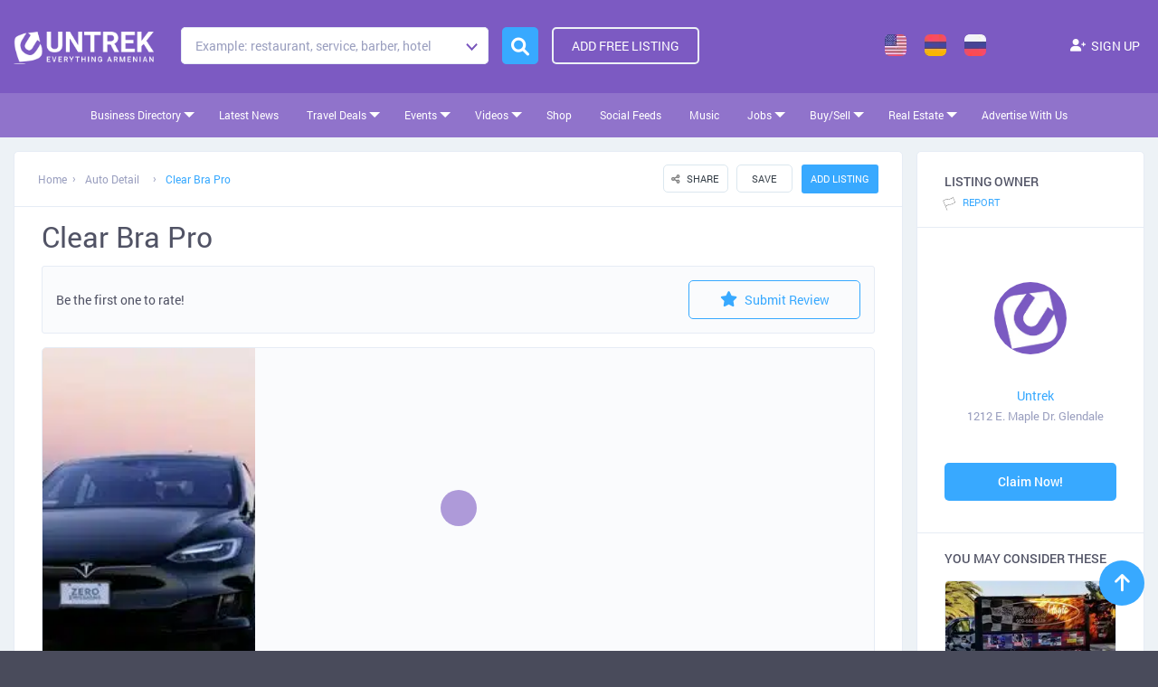

--- FILE ---
content_type: text/html; charset=UTF-8
request_url: https://www.untrek.com/listing/clear-bra-pro/
body_size: 99268
content:
<!DOCTYPE html>
<!--[if IE 7 ]>    <html class="ie7"> <![endif]-->
<!--[if IE 8 ]>    <html class="ie8"> <![endif]-->

<html lang="en-US">
    <head><meta charset="UTF-8"><script>if(navigator.userAgent.match(/MSIE|Internet Explorer/i)||navigator.userAgent.match(/Trident\/7\..*?rv:11/i)){var href=document.location.href;if(!href.match(/[?&]nowprocket/)){if(href.indexOf("?")==-1){if(href.indexOf("#")==-1){document.location.href=href+"?nowprocket=1"}else{document.location.href=href.replace("#","?nowprocket=1#")}}else{if(href.indexOf("#")==-1){document.location.href=href+"&nowprocket=1"}else{document.location.href=href.replace("#","&nowprocket=1#")}}}}</script><script>(()=>{class RocketLazyLoadScripts{constructor(){this.v="2.0.3",this.userEvents=["keydown","keyup","mousedown","mouseup","mousemove","mouseover","mouseenter","mouseout","mouseleave","touchmove","touchstart","touchend","touchcancel","wheel","click","dblclick","input","visibilitychange"],this.attributeEvents=["onblur","onclick","oncontextmenu","ondblclick","onfocus","onmousedown","onmouseenter","onmouseleave","onmousemove","onmouseout","onmouseover","onmouseup","onmousewheel","onscroll","onsubmit"]}async t(){this.i(),this.o(),/iP(ad|hone)/.test(navigator.userAgent)&&this.h(),this.u(),this.l(this),this.m(),this.k(this),this.p(this),this._(),await Promise.all([this.R(),this.L()]),this.lastBreath=Date.now(),this.S(this),this.P(),this.D(),this.O(),this.M(),await this.C(this.delayedScripts.normal),await this.C(this.delayedScripts.defer),await this.C(this.delayedScripts.async),this.F("domReady"),await this.T(),await this.j(),await this.I(),this.F("windowLoad"),await this.A(),window.dispatchEvent(new Event("rocket-allScriptsLoaded")),this.everythingLoaded=!0,this.lastTouchEnd&&await new Promise((t=>setTimeout(t,500-Date.now()+this.lastTouchEnd))),this.H(),this.F("all"),this.U(),this.W()}i(){this.CSPIssue=sessionStorage.getItem("rocketCSPIssue"),document.addEventListener("securitypolicyviolation",(t=>{this.CSPIssue||"script-src-elem"!==t.violatedDirective||"data"!==t.blockedURI||(this.CSPIssue=!0,sessionStorage.setItem("rocketCSPIssue",!0))}),{isRocket:!0})}o(){window.addEventListener("pageshow",(t=>{this.persisted=t.persisted,this.realWindowLoadedFired=!0}),{isRocket:!0}),window.addEventListener("pagehide",(()=>{this.onFirstUserAction=null}),{isRocket:!0})}h(){let t;function e(e){t=e}window.addEventListener("touchstart",e,{isRocket:!0}),window.addEventListener("touchend",(function i(o){Math.abs(o.changedTouches[0].pageX-t.changedTouches[0].pageX)<10&&Math.abs(o.changedTouches[0].pageY-t.changedTouches[0].pageY)<10&&o.timeStamp-t.timeStamp<200&&(o.target.dispatchEvent(new PointerEvent("click",{target:o.target,bubbles:!0,cancelable:!0,detail:1})),event.preventDefault(),window.removeEventListener("touchstart",e,{isRocket:!0}),window.removeEventListener("touchend",i,{isRocket:!0}))}),{isRocket:!0})}q(t){this.userActionTriggered||("mousemove"!==t.type||this.firstMousemoveIgnored?"keyup"===t.type||"mouseover"===t.type||"mouseout"===t.type||(this.userActionTriggered=!0,this.onFirstUserAction&&this.onFirstUserAction()):this.firstMousemoveIgnored=!0),"click"===t.type&&t.preventDefault(),this.savedUserEvents.length>0&&(t.stopPropagation(),t.stopImmediatePropagation()),"touchstart"===this.lastEvent&&"touchend"===t.type&&(this.lastTouchEnd=Date.now()),"click"===t.type&&(this.lastTouchEnd=0),this.lastEvent=t.type,this.savedUserEvents.push(t)}u(){this.savedUserEvents=[],this.userEventHandler=this.q.bind(this),this.userEvents.forEach((t=>window.addEventListener(t,this.userEventHandler,{passive:!1,isRocket:!0})))}U(){this.userEvents.forEach((t=>window.removeEventListener(t,this.userEventHandler,{passive:!1,isRocket:!0}))),this.savedUserEvents.forEach((t=>{t.target.dispatchEvent(new window[t.constructor.name](t.type,t))}))}m(){this.eventsMutationObserver=new MutationObserver((t=>{const e="return false";for(const i of t){if("attributes"===i.type){const t=i.target.getAttribute(i.attributeName);t&&t!==e&&(i.target.setAttribute("data-rocket-"+i.attributeName,t),i.target["rocket"+i.attributeName]=new Function("event",t),i.target.setAttribute(i.attributeName,e))}"childList"===i.type&&i.addedNodes.forEach((t=>{if(t.nodeType===Node.ELEMENT_NODE)for(const i of t.attributes)this.attributeEvents.includes(i.name)&&i.value&&""!==i.value&&(t.setAttribute("data-rocket-"+i.name,i.value),t["rocket"+i.name]=new Function("event",i.value),t.setAttribute(i.name,e))}))}})),this.eventsMutationObserver.observe(document,{subtree:!0,childList:!0,attributeFilter:this.attributeEvents})}H(){this.eventsMutationObserver.disconnect(),this.attributeEvents.forEach((t=>{document.querySelectorAll("[data-rocket-"+t+"]").forEach((e=>{e.setAttribute(t,e.getAttribute("data-rocket-"+t)),e.removeAttribute("data-rocket-"+t)}))}))}k(t){Object.defineProperty(HTMLElement.prototype,"onclick",{get(){return this.rocketonclick||null},set(e){this.rocketonclick=e,this.setAttribute(t.everythingLoaded?"onclick":"data-rocket-onclick","this.rocketonclick(event)")}})}S(t){function e(e,i){let o=e[i];e[i]=null,Object.defineProperty(e,i,{get:()=>o,set(s){t.everythingLoaded?o=s:e["rocket"+i]=o=s}})}e(document,"onreadystatechange"),e(window,"onload"),e(window,"onpageshow");try{Object.defineProperty(document,"readyState",{get:()=>t.rocketReadyState,set(e){t.rocketReadyState=e},configurable:!0}),document.readyState="loading"}catch(t){console.log("WPRocket DJE readyState conflict, bypassing")}}l(t){this.originalAddEventListener=EventTarget.prototype.addEventListener,this.originalRemoveEventListener=EventTarget.prototype.removeEventListener,this.savedEventListeners=[],EventTarget.prototype.addEventListener=function(e,i,o){o&&o.isRocket||!t.B(e,this)&&!t.userEvents.includes(e)||t.B(e,this)&&!t.userActionTriggered||e.startsWith("rocket-")||t.everythingLoaded?t.originalAddEventListener.call(this,e,i,o):t.savedEventListeners.push({target:this,remove:!1,type:e,func:i,options:o})},EventTarget.prototype.removeEventListener=function(e,i,o){o&&o.isRocket||!t.B(e,this)&&!t.userEvents.includes(e)||t.B(e,this)&&!t.userActionTriggered||e.startsWith("rocket-")||t.everythingLoaded?t.originalRemoveEventListener.call(this,e,i,o):t.savedEventListeners.push({target:this,remove:!0,type:e,func:i,options:o})}}F(t){"all"===t&&(EventTarget.prototype.addEventListener=this.originalAddEventListener,EventTarget.prototype.removeEventListener=this.originalRemoveEventListener),this.savedEventListeners=this.savedEventListeners.filter((e=>{let i=e.type,o=e.target||window;return"domReady"===t&&"DOMContentLoaded"!==i&&"readystatechange"!==i||("windowLoad"===t&&"load"!==i&&"readystatechange"!==i&&"pageshow"!==i||(this.B(i,o)&&(i="rocket-"+i),e.remove?o.removeEventListener(i,e.func,e.options):o.addEventListener(i,e.func,e.options),!1))}))}p(t){let e;function i(e){return t.everythingLoaded?e:e.split(" ").map((t=>"load"===t||t.startsWith("load.")?"rocket-jquery-load":t)).join(" ")}function o(o){function s(e){const s=o.fn[e];o.fn[e]=o.fn.init.prototype[e]=function(){return this[0]===window&&t.userActionTriggered&&("string"==typeof arguments[0]||arguments[0]instanceof String?arguments[0]=i(arguments[0]):"object"==typeof arguments[0]&&Object.keys(arguments[0]).forEach((t=>{const e=arguments[0][t];delete arguments[0][t],arguments[0][i(t)]=e}))),s.apply(this,arguments),this}}if(o&&o.fn&&!t.allJQueries.includes(o)){const e={DOMContentLoaded:[],"rocket-DOMContentLoaded":[]};for(const t in e)document.addEventListener(t,(()=>{e[t].forEach((t=>t()))}),{isRocket:!0});o.fn.ready=o.fn.init.prototype.ready=function(i){function s(){parseInt(o.fn.jquery)>2?setTimeout((()=>i.bind(document)(o))):i.bind(document)(o)}return t.realDomReadyFired?!t.userActionTriggered||t.fauxDomReadyFired?s():e["rocket-DOMContentLoaded"].push(s):e.DOMContentLoaded.push(s),o([])},s("on"),s("one"),s("off"),t.allJQueries.push(o)}e=o}t.allJQueries=[],o(window.jQuery),Object.defineProperty(window,"jQuery",{get:()=>e,set(t){o(t)}})}P(){const t=new Map;document.write=document.writeln=function(e){const i=document.currentScript,o=document.createRange(),s=i.parentElement;let n=t.get(i);void 0===n&&(n=i.nextSibling,t.set(i,n));const c=document.createDocumentFragment();o.setStart(c,0),c.appendChild(o.createContextualFragment(e)),s.insertBefore(c,n)}}async R(){return new Promise((t=>{this.userActionTriggered?t():this.onFirstUserAction=t}))}async L(){return new Promise((t=>{document.addEventListener("DOMContentLoaded",(()=>{this.realDomReadyFired=!0,t()}),{isRocket:!0})}))}async I(){return this.realWindowLoadedFired?Promise.resolve():new Promise((t=>{window.addEventListener("load",t,{isRocket:!0})}))}M(){this.pendingScripts=[];this.scriptsMutationObserver=new MutationObserver((t=>{for(const e of t)e.addedNodes.forEach((t=>{"SCRIPT"!==t.tagName||t.noModule||t.isWPRocket||this.pendingScripts.push({script:t,promise:new Promise((e=>{const i=()=>{const i=this.pendingScripts.findIndex((e=>e.script===t));i>=0&&this.pendingScripts.splice(i,1),e()};t.addEventListener("load",i,{isRocket:!0}),t.addEventListener("error",i,{isRocket:!0}),setTimeout(i,1e3)}))})}))})),this.scriptsMutationObserver.observe(document,{childList:!0,subtree:!0})}async j(){await this.J(),this.pendingScripts.length?(await this.pendingScripts[0].promise,await this.j()):this.scriptsMutationObserver.disconnect()}D(){this.delayedScripts={normal:[],async:[],defer:[]},document.querySelectorAll("script[type$=rocketlazyloadscript]").forEach((t=>{t.hasAttribute("data-rocket-src")?t.hasAttribute("async")&&!1!==t.async?this.delayedScripts.async.push(t):t.hasAttribute("defer")&&!1!==t.defer||"module"===t.getAttribute("data-rocket-type")?this.delayedScripts.defer.push(t):this.delayedScripts.normal.push(t):this.delayedScripts.normal.push(t)}))}async _(){await this.L();let t=[];document.querySelectorAll("script[type$=rocketlazyloadscript][data-rocket-src]").forEach((e=>{let i=e.getAttribute("data-rocket-src");if(i&&!i.startsWith("data:")){i.startsWith("//")&&(i=location.protocol+i);try{const o=new URL(i).origin;o!==location.origin&&t.push({src:o,crossOrigin:e.crossOrigin||"module"===e.getAttribute("data-rocket-type")})}catch(t){}}})),t=[...new Map(t.map((t=>[JSON.stringify(t),t]))).values()],this.N(t,"preconnect")}async $(t){if(await this.G(),!0!==t.noModule||!("noModule"in HTMLScriptElement.prototype))return new Promise((e=>{let i;function o(){(i||t).setAttribute("data-rocket-status","executed"),e()}try{if(navigator.userAgent.includes("Firefox/")||""===navigator.vendor||this.CSPIssue)i=document.createElement("script"),[...t.attributes].forEach((t=>{let e=t.nodeName;"type"!==e&&("data-rocket-type"===e&&(e="type"),"data-rocket-src"===e&&(e="src"),i.setAttribute(e,t.nodeValue))})),t.text&&(i.text=t.text),t.nonce&&(i.nonce=t.nonce),i.hasAttribute("src")?(i.addEventListener("load",o,{isRocket:!0}),i.addEventListener("error",(()=>{i.setAttribute("data-rocket-status","failed-network"),e()}),{isRocket:!0}),setTimeout((()=>{i.isConnected||e()}),1)):(i.text=t.text,o()),i.isWPRocket=!0,t.parentNode.replaceChild(i,t);else{const i=t.getAttribute("data-rocket-type"),s=t.getAttribute("data-rocket-src");i?(t.type=i,t.removeAttribute("data-rocket-type")):t.removeAttribute("type"),t.addEventListener("load",o,{isRocket:!0}),t.addEventListener("error",(i=>{this.CSPIssue&&i.target.src.startsWith("data:")?(console.log("WPRocket: CSP fallback activated"),t.removeAttribute("src"),this.$(t).then(e)):(t.setAttribute("data-rocket-status","failed-network"),e())}),{isRocket:!0}),s?(t.fetchPriority="high",t.removeAttribute("data-rocket-src"),t.src=s):t.src="data:text/javascript;base64,"+window.btoa(unescape(encodeURIComponent(t.text)))}}catch(i){t.setAttribute("data-rocket-status","failed-transform"),e()}}));t.setAttribute("data-rocket-status","skipped")}async C(t){const e=t.shift();return e?(e.isConnected&&await this.$(e),this.C(t)):Promise.resolve()}O(){this.N([...this.delayedScripts.normal,...this.delayedScripts.defer,...this.delayedScripts.async],"preload")}N(t,e){this.trash=this.trash||[];let i=!0;var o=document.createDocumentFragment();t.forEach((t=>{const s=t.getAttribute&&t.getAttribute("data-rocket-src")||t.src;if(s&&!s.startsWith("data:")){const n=document.createElement("link");n.href=s,n.rel=e,"preconnect"!==e&&(n.as="script",n.fetchPriority=i?"high":"low"),t.getAttribute&&"module"===t.getAttribute("data-rocket-type")&&(n.crossOrigin=!0),t.crossOrigin&&(n.crossOrigin=t.crossOrigin),t.integrity&&(n.integrity=t.integrity),t.nonce&&(n.nonce=t.nonce),o.appendChild(n),this.trash.push(n),i=!1}})),document.head.appendChild(o)}W(){this.trash.forEach((t=>t.remove()))}async T(){try{document.readyState="interactive"}catch(t){}this.fauxDomReadyFired=!0;try{await this.G(),document.dispatchEvent(new Event("rocket-readystatechange")),await this.G(),document.rocketonreadystatechange&&document.rocketonreadystatechange(),await this.G(),document.dispatchEvent(new Event("rocket-DOMContentLoaded")),await this.G(),window.dispatchEvent(new Event("rocket-DOMContentLoaded"))}catch(t){console.error(t)}}async A(){try{document.readyState="complete"}catch(t){}try{await this.G(),document.dispatchEvent(new Event("rocket-readystatechange")),await this.G(),document.rocketonreadystatechange&&document.rocketonreadystatechange(),await this.G(),window.dispatchEvent(new Event("rocket-load")),await this.G(),window.rocketonload&&window.rocketonload(),await this.G(),this.allJQueries.forEach((t=>t(window).trigger("rocket-jquery-load"))),await this.G();const t=new Event("rocket-pageshow");t.persisted=this.persisted,window.dispatchEvent(t),await this.G(),window.rocketonpageshow&&window.rocketonpageshow({persisted:this.persisted})}catch(t){console.error(t)}}async G(){Date.now()-this.lastBreath>45&&(await this.J(),this.lastBreath=Date.now())}async J(){return document.hidden?new Promise((t=>setTimeout(t))):new Promise((t=>requestAnimationFrame(t)))}B(t,e){return e===document&&"readystatechange"===t||(e===document&&"DOMContentLoaded"===t||(e===window&&"DOMContentLoaded"===t||(e===window&&"load"===t||e===window&&"pageshow"===t)))}static run(){(new RocketLazyLoadScripts).t()}}RocketLazyLoadScripts.run()})();</script>
        
	   <!-- Mobile Meta -->
		<meta name="viewport" content="width=device-width, minimum-scale=1.0, maximum-scale=1.0, user-scalable=no">
				<!-- Favicon -->
		
        <meta name="google-site-verification" content="QX4wVj3p4oQ6rFG-Dxwb6_Ia7oc6GYUy1NzK0HGuuow" />
			
        
		<title>Clear Bra Pro &#8211; UNTREK</title>
<link rel="preload" as="font" href="https://www.untrek.com/wp-content/uploads/2020/01/Roboto-Regular.woff" crossorigin>
<link rel="preload" as="font" href="https://www.untrek.com/wp-content/uploads/2020/01/Roboto-Medium.woff" crossorigin>
<link rel="preload" as="font" href="https://www.untrek.com/wp-content/uploads/2020/01/Roboto-Bold.woff" crossorigin><link rel="preload" data-rocket-preload as="style" href="https://fonts.googleapis.com/css?family=Rock%20Salt%7CQuicksand&#038;display=swap" /><link rel="stylesheet" href="https://fonts.googleapis.com/css?family=Rock%20Salt%7CQuicksand&#038;display=swap" media="print" onload="this.media='all'" /><noscript><link rel="stylesheet" href="https://fonts.googleapis.com/css?family=Rock%20Salt%7CQuicksand&#038;display=swap" /></noscript>
<meta name='robots' content='max-image-preview:large' />
<link rel='dns-prefetch' href='//maps.googleapis.com' />
<link rel='dns-prefetch' href='//html5shim.googlecode.com' />
<link rel='dns-prefetch' href='//fonts.googleapis.com' />
<link rel='dns-prefetch' href='//stackpath.bootstrapcdn.com' />
<link href='https://fonts.gstatic.com' crossorigin rel='preconnect' />
<link rel="alternate" type="application/rss+xml" title="UNTREK &raquo; Feed" href="https://www.untrek.com/feed/" />
<link rel="alternate" type="application/rss+xml" title="UNTREK &raquo; Comments Feed" href="https://www.untrek.com/comments/feed/" />
<link rel="alternate" type="application/rss+xml" title="UNTREK &raquo; Clear Bra Pro Comments Feed" href="https://www.untrek.com/listing/clear-bra-pro/feed/" />
<link rel="alternate" title="oEmbed (JSON)" type="application/json+oembed" href="https://www.untrek.com/wp-json/oembed/1.0/embed?url=https%3A%2F%2Fwww.untrek.com%2Flisting%2Fclear-bra-pro%2F" />
<link rel="alternate" title="oEmbed (XML)" type="text/xml+oembed" href="https://www.untrek.com/wp-json/oembed/1.0/embed?url=https%3A%2F%2Fwww.untrek.com%2Flisting%2Fclear-bra-pro%2F&#038;format=xml" />
<style id='wp-img-auto-sizes-contain-inline-css' type='text/css'>
img:is([sizes=auto i],[sizes^="auto," i]){contain-intrinsic-size:3000px 1500px}
/*# sourceURL=wp-img-auto-sizes-contain-inline-css */
</style>
<style id='wp-emoji-styles-inline-css' type='text/css'>

	img.wp-smiley, img.emoji {
		display: inline !important;
		border: none !important;
		box-shadow: none !important;
		height: 1em !important;
		width: 1em !important;
		margin: 0 0.07em !important;
		vertical-align: -0.1em !important;
		background: none !important;
		padding: 0 !important;
	}
/*# sourceURL=wp-emoji-styles-inline-css */
</style>
<link rel='stylesheet' id='wp-block-library-css' href='https://www.untrek.com/wp-includes/css/dist/block-library/style.min.css' type='text/css' media='all' />
<link data-minify="1" rel='stylesheet' id='wc-blocks-style-css' href='https://www.untrek.com/wp-content/cache/min/1/wp-content/plugins/woocommerce/assets/client/blocks/wc-blocks.css?ver=1762744390' type='text/css' media='all' />
<style id='global-styles-inline-css' type='text/css'>
:root{--wp--preset--aspect-ratio--square: 1;--wp--preset--aspect-ratio--4-3: 4/3;--wp--preset--aspect-ratio--3-4: 3/4;--wp--preset--aspect-ratio--3-2: 3/2;--wp--preset--aspect-ratio--2-3: 2/3;--wp--preset--aspect-ratio--16-9: 16/9;--wp--preset--aspect-ratio--9-16: 9/16;--wp--preset--color--black: #000000;--wp--preset--color--cyan-bluish-gray: #abb8c3;--wp--preset--color--white: #ffffff;--wp--preset--color--pale-pink: #f78da7;--wp--preset--color--vivid-red: #cf2e2e;--wp--preset--color--luminous-vivid-orange: #ff6900;--wp--preset--color--luminous-vivid-amber: #fcb900;--wp--preset--color--light-green-cyan: #7bdcb5;--wp--preset--color--vivid-green-cyan: #00d084;--wp--preset--color--pale-cyan-blue: #8ed1fc;--wp--preset--color--vivid-cyan-blue: #0693e3;--wp--preset--color--vivid-purple: #9b51e0;--wp--preset--gradient--vivid-cyan-blue-to-vivid-purple: linear-gradient(135deg,rgb(6,147,227) 0%,rgb(155,81,224) 100%);--wp--preset--gradient--light-green-cyan-to-vivid-green-cyan: linear-gradient(135deg,rgb(122,220,180) 0%,rgb(0,208,130) 100%);--wp--preset--gradient--luminous-vivid-amber-to-luminous-vivid-orange: linear-gradient(135deg,rgb(252,185,0) 0%,rgb(255,105,0) 100%);--wp--preset--gradient--luminous-vivid-orange-to-vivid-red: linear-gradient(135deg,rgb(255,105,0) 0%,rgb(207,46,46) 100%);--wp--preset--gradient--very-light-gray-to-cyan-bluish-gray: linear-gradient(135deg,rgb(238,238,238) 0%,rgb(169,184,195) 100%);--wp--preset--gradient--cool-to-warm-spectrum: linear-gradient(135deg,rgb(74,234,220) 0%,rgb(151,120,209) 20%,rgb(207,42,186) 40%,rgb(238,44,130) 60%,rgb(251,105,98) 80%,rgb(254,248,76) 100%);--wp--preset--gradient--blush-light-purple: linear-gradient(135deg,rgb(255,206,236) 0%,rgb(152,150,240) 100%);--wp--preset--gradient--blush-bordeaux: linear-gradient(135deg,rgb(254,205,165) 0%,rgb(254,45,45) 50%,rgb(107,0,62) 100%);--wp--preset--gradient--luminous-dusk: linear-gradient(135deg,rgb(255,203,112) 0%,rgb(199,81,192) 50%,rgb(65,88,208) 100%);--wp--preset--gradient--pale-ocean: linear-gradient(135deg,rgb(255,245,203) 0%,rgb(182,227,212) 50%,rgb(51,167,181) 100%);--wp--preset--gradient--electric-grass: linear-gradient(135deg,rgb(202,248,128) 0%,rgb(113,206,126) 100%);--wp--preset--gradient--midnight: linear-gradient(135deg,rgb(2,3,129) 0%,rgb(40,116,252) 100%);--wp--preset--font-size--small: 13px;--wp--preset--font-size--medium: 20px;--wp--preset--font-size--large: 36px;--wp--preset--font-size--x-large: 42px;--wp--preset--spacing--20: 0.44rem;--wp--preset--spacing--30: 0.67rem;--wp--preset--spacing--40: 1rem;--wp--preset--spacing--50: 1.5rem;--wp--preset--spacing--60: 2.25rem;--wp--preset--spacing--70: 3.38rem;--wp--preset--spacing--80: 5.06rem;--wp--preset--shadow--natural: 6px 6px 9px rgba(0, 0, 0, 0.2);--wp--preset--shadow--deep: 12px 12px 50px rgba(0, 0, 0, 0.4);--wp--preset--shadow--sharp: 6px 6px 0px rgba(0, 0, 0, 0.2);--wp--preset--shadow--outlined: 6px 6px 0px -3px rgb(255, 255, 255), 6px 6px rgb(0, 0, 0);--wp--preset--shadow--crisp: 6px 6px 0px rgb(0, 0, 0);}:where(.is-layout-flex){gap: 0.5em;}:where(.is-layout-grid){gap: 0.5em;}body .is-layout-flex{display: flex;}.is-layout-flex{flex-wrap: wrap;align-items: center;}.is-layout-flex > :is(*, div){margin: 0;}body .is-layout-grid{display: grid;}.is-layout-grid > :is(*, div){margin: 0;}:where(.wp-block-columns.is-layout-flex){gap: 2em;}:where(.wp-block-columns.is-layout-grid){gap: 2em;}:where(.wp-block-post-template.is-layout-flex){gap: 1.25em;}:where(.wp-block-post-template.is-layout-grid){gap: 1.25em;}.has-black-color{color: var(--wp--preset--color--black) !important;}.has-cyan-bluish-gray-color{color: var(--wp--preset--color--cyan-bluish-gray) !important;}.has-white-color{color: var(--wp--preset--color--white) !important;}.has-pale-pink-color{color: var(--wp--preset--color--pale-pink) !important;}.has-vivid-red-color{color: var(--wp--preset--color--vivid-red) !important;}.has-luminous-vivid-orange-color{color: var(--wp--preset--color--luminous-vivid-orange) !important;}.has-luminous-vivid-amber-color{color: var(--wp--preset--color--luminous-vivid-amber) !important;}.has-light-green-cyan-color{color: var(--wp--preset--color--light-green-cyan) !important;}.has-vivid-green-cyan-color{color: var(--wp--preset--color--vivid-green-cyan) !important;}.has-pale-cyan-blue-color{color: var(--wp--preset--color--pale-cyan-blue) !important;}.has-vivid-cyan-blue-color{color: var(--wp--preset--color--vivid-cyan-blue) !important;}.has-vivid-purple-color{color: var(--wp--preset--color--vivid-purple) !important;}.has-black-background-color{background-color: var(--wp--preset--color--black) !important;}.has-cyan-bluish-gray-background-color{background-color: var(--wp--preset--color--cyan-bluish-gray) !important;}.has-white-background-color{background-color: var(--wp--preset--color--white) !important;}.has-pale-pink-background-color{background-color: var(--wp--preset--color--pale-pink) !important;}.has-vivid-red-background-color{background-color: var(--wp--preset--color--vivid-red) !important;}.has-luminous-vivid-orange-background-color{background-color: var(--wp--preset--color--luminous-vivid-orange) !important;}.has-luminous-vivid-amber-background-color{background-color: var(--wp--preset--color--luminous-vivid-amber) !important;}.has-light-green-cyan-background-color{background-color: var(--wp--preset--color--light-green-cyan) !important;}.has-vivid-green-cyan-background-color{background-color: var(--wp--preset--color--vivid-green-cyan) !important;}.has-pale-cyan-blue-background-color{background-color: var(--wp--preset--color--pale-cyan-blue) !important;}.has-vivid-cyan-blue-background-color{background-color: var(--wp--preset--color--vivid-cyan-blue) !important;}.has-vivid-purple-background-color{background-color: var(--wp--preset--color--vivid-purple) !important;}.has-black-border-color{border-color: var(--wp--preset--color--black) !important;}.has-cyan-bluish-gray-border-color{border-color: var(--wp--preset--color--cyan-bluish-gray) !important;}.has-white-border-color{border-color: var(--wp--preset--color--white) !important;}.has-pale-pink-border-color{border-color: var(--wp--preset--color--pale-pink) !important;}.has-vivid-red-border-color{border-color: var(--wp--preset--color--vivid-red) !important;}.has-luminous-vivid-orange-border-color{border-color: var(--wp--preset--color--luminous-vivid-orange) !important;}.has-luminous-vivid-amber-border-color{border-color: var(--wp--preset--color--luminous-vivid-amber) !important;}.has-light-green-cyan-border-color{border-color: var(--wp--preset--color--light-green-cyan) !important;}.has-vivid-green-cyan-border-color{border-color: var(--wp--preset--color--vivid-green-cyan) !important;}.has-pale-cyan-blue-border-color{border-color: var(--wp--preset--color--pale-cyan-blue) !important;}.has-vivid-cyan-blue-border-color{border-color: var(--wp--preset--color--vivid-cyan-blue) !important;}.has-vivid-purple-border-color{border-color: var(--wp--preset--color--vivid-purple) !important;}.has-vivid-cyan-blue-to-vivid-purple-gradient-background{background: var(--wp--preset--gradient--vivid-cyan-blue-to-vivid-purple) !important;}.has-light-green-cyan-to-vivid-green-cyan-gradient-background{background: var(--wp--preset--gradient--light-green-cyan-to-vivid-green-cyan) !important;}.has-luminous-vivid-amber-to-luminous-vivid-orange-gradient-background{background: var(--wp--preset--gradient--luminous-vivid-amber-to-luminous-vivid-orange) !important;}.has-luminous-vivid-orange-to-vivid-red-gradient-background{background: var(--wp--preset--gradient--luminous-vivid-orange-to-vivid-red) !important;}.has-very-light-gray-to-cyan-bluish-gray-gradient-background{background: var(--wp--preset--gradient--very-light-gray-to-cyan-bluish-gray) !important;}.has-cool-to-warm-spectrum-gradient-background{background: var(--wp--preset--gradient--cool-to-warm-spectrum) !important;}.has-blush-light-purple-gradient-background{background: var(--wp--preset--gradient--blush-light-purple) !important;}.has-blush-bordeaux-gradient-background{background: var(--wp--preset--gradient--blush-bordeaux) !important;}.has-luminous-dusk-gradient-background{background: var(--wp--preset--gradient--luminous-dusk) !important;}.has-pale-ocean-gradient-background{background: var(--wp--preset--gradient--pale-ocean) !important;}.has-electric-grass-gradient-background{background: var(--wp--preset--gradient--electric-grass) !important;}.has-midnight-gradient-background{background: var(--wp--preset--gradient--midnight) !important;}.has-small-font-size{font-size: var(--wp--preset--font-size--small) !important;}.has-medium-font-size{font-size: var(--wp--preset--font-size--medium) !important;}.has-large-font-size{font-size: var(--wp--preset--font-size--large) !important;}.has-x-large-font-size{font-size: var(--wp--preset--font-size--x-large) !important;}
/*# sourceURL=global-styles-inline-css */
</style>

<style id='classic-theme-styles-inline-css' type='text/css'>
/*! This file is auto-generated */
.wp-block-button__link{color:#fff;background-color:#32373c;border-radius:9999px;box-shadow:none;text-decoration:none;padding:calc(.667em + 2px) calc(1.333em + 2px);font-size:1.125em}.wp-block-file__button{background:#32373c;color:#fff;text-decoration:none}
/*# sourceURL=/wp-includes/css/classic-themes.min.css */
</style>
<link data-minify="1" rel='stylesheet' id='hap-mcs-css' href='https://www.untrek.com/wp-content/cache/min/1/wp-content/plugins/apmap/source/css/jquery.mCustomScrollbar.css?ver=1762744389' type='text/css' media='all' />
<link rel='stylesheet' id='hap-mi-css' href='//fonts.googleapis.com/icon?family=Material+Icons' type='text/css' media='all' />
<link data-minify="1" rel='stylesheet' id='hap-css' href='https://www.untrek.com/wp-content/cache/min/1/wp-content/plugins/apmap/source/css/hap.css?ver=1762744389' type='text/css' media='all' />
<link data-minify="1" rel='stylesheet' id='fhw_dsgvo_cookie_register_frontend_style-css' href='https://www.untrek.com/wp-content/cache/min/1/wp-content/plugins/dsgvo-tools-cookie-hinweis-datenschutz/styles/frontend.css?ver=1762744389' type='text/css' media='all' />
<link data-minify="1" rel='stylesheet' id='bookingStyle-css' href='https://www.untrek.com/wp-content/cache/min/1/wp-content/plugins/listingpro-bookings/assets/css/listingpro-bookings.css?ver=1762744389' type='text/css' media='all' />
<link data-minify="1" rel='stylesheet' id='woocommerce-layout-css' href='https://www.untrek.com/wp-content/cache/min/1/wp-content/plugins/woocommerce/assets/css/woocommerce-layout.css?ver=1762744389' type='text/css' media='all' />
<style id='woocommerce-layout-inline-css' type='text/css'>

	.infinite-scroll .woocommerce-pagination {
		display: none;
	}
/*# sourceURL=woocommerce-layout-inline-css */
</style>
<link data-minify="1" rel='stylesheet' id='woocommerce-smallscreen-css' href='https://www.untrek.com/wp-content/cache/min/1/wp-content/plugins/woocommerce/assets/css/woocommerce-smallscreen.css?ver=1762744389' type='text/css' media='only screen and (max-width: 768px)' />
<link data-minify="1" rel='stylesheet' id='woocommerce-general-css' href='https://www.untrek.com/wp-content/cache/min/1/wp-content/plugins/woocommerce/assets/css/woocommerce.css?ver=1762744389' type='text/css' media='all' />
<style id='woocommerce-inline-inline-css' type='text/css'>
.woocommerce form .form-row .required { visibility: visible; }
/*# sourceURL=woocommerce-inline-inline-css */
</style>
<link data-minify="1" rel='stylesheet' id='rss-retriever-css' href='https://www.untrek.com/wp-content/cache/min/1/wp-content/plugins/wp-rss-retriever/inc/css/rss-retriever.css?ver=1762744389' type='text/css' media='all' />
<link data-minify="1" rel='stylesheet' id='wpos-slick-style-css' href='https://www.untrek.com/wp-content/cache/min/1/wp-content/plugins/wp-slick-slider-and-image-carousel/assets/css/slick.css?ver=1762744389' type='text/css' media='all' />
<link data-minify="1" rel='stylesheet' id='wpsisac-public-style-css' href='https://www.untrek.com/wp-content/cache/min/1/wp-content/plugins/wp-slick-slider-and-image-carousel/assets/css/wpsisac-public.css?ver=1762744389' type='text/css' media='all' />
<link data-minify="1" rel='stylesheet' id='bootstrap-main-css' href='https://www.untrek.com/wp-content/cache/min/1/bootstrap/3.4.1/css/bootstrap.min.css?ver=1762744389' type='text/css' media='all' />
<link data-minify="1" rel='stylesheet' id='Magnific-Popup-css' href='https://www.untrek.com/wp-content/cache/min/1/wp-content/themes/listingpro/assets/lib/Magnific-Popup-master/magnific-popup.css?ver=1762744389' type='text/css' media='all' />
<link data-minify="1" rel='stylesheet' id='popup-component-css' href='https://www.untrek.com/wp-content/cache/min/1/wp-content/themes/listingpro/assets/lib/popup/css/component.css?ver=1762744389' type='text/css' media='all' />
<link data-minify="1" rel='stylesheet' id='Mmenu-css' href='https://www.untrek.com/wp-content/cache/min/1/wp-content/themes/listingpro/assets/lib/jquerym.menu/css/jquery.mmenu.all.css?ver=1762744389' type='text/css' media='all' />
<link data-minify="1" rel='stylesheet' id='MapBox-css' href='https://www.untrek.com/wp-content/cache/min/1/wp-content/themes/listingpro/assets/css/mapbox.css?ver=1762744389' type='text/css' media='all' />
<link data-minify="1" rel='stylesheet' id='Chosen-css' href='https://www.untrek.com/wp-content/cache/min/1/wp-content/themes/listingpro/assets/lib/chosen/chosen.css?ver=1762744389' type='text/css' media='all' />
<link rel='stylesheet' id='bootstrap-datetimepicker-css-css' href='https://www.untrek.com/wp-content/themes/listingpro/assets/css/bootstrap-datetimepicker.min.css' type='text/css' media='all' />
<link data-minify="1" rel='stylesheet' id='Slick-css-css' href='https://www.untrek.com/wp-content/cache/min/1/wp-content/themes/listingpro/assets/lib/slick/slick.css?ver=1762744389' type='text/css' media='all' />
<link data-minify="1" rel='stylesheet' id='Slick-theme-css' href='https://www.untrek.com/wp-content/cache/min/1/wp-content/themes/listingpro/assets/lib/slick/slick-theme.css?ver=1762744389' type='text/css' media='all' />
<link data-minify="1" rel='stylesheet' id='css-prettyphoto-css' href='https://www.untrek.com/wp-content/cache/min/1/wp-content/themes/listingpro/assets/css/prettyphoto.css?ver=1762744389' type='text/css' media='all' />
<link data-minify="1" rel='stylesheet' id='jquery-ui-css' href='https://www.untrek.com/wp-content/cache/min/1/wp-content/themes/listingpro/assets/css/jquery-ui.css?ver=1762744389' type='text/css' media='all' />
<link data-minify="1" rel='stylesheet' id='icon8-css' href='https://www.untrek.com/wp-content/cache/min/1/wp-content/themes/listingpro/assets/lib/icon8/styles.min.css?ver=1762744390' type='text/css' media='all' />
<link data-minify="1" rel='stylesheet' id='Color-css' href='https://www.untrek.com/wp-content/cache/min/1/wp-content/themes/listingpro/assets/css/colors.css?ver=1762744390' type='text/css' media='all' />
<link data-minify="1" rel='stylesheet' id='custom-font-css' href='https://www.untrek.com/wp-content/cache/min/1/wp-content/themes/listingpro/assets/css/font.css?ver=1762744390' type='text/css' media='all' />
<link data-minify="1" rel='stylesheet' id='Main-css' href='https://www.untrek.com/wp-content/cache/min/1/wp-content/themes/listingpro/assets/css/main.css?ver=1762744390' type='text/css' media='all' />
<link data-minify="1" rel='stylesheet' id='Responsive-css' href='https://www.untrek.com/wp-content/cache/min/1/wp-content/themes/listingpro/assets/css/responsive.css?ver=1762744390' type='text/css' media='all' />
<link data-minify="1" rel='stylesheet' id='select2-css' href='https://www.untrek.com/wp-content/cache/min/1/wp-content/plugins/woocommerce/assets/css/select2.css?ver=1762744390' type='text/css' media='all' />
<link data-minify="1" rel='stylesheet' id='dynamiclocation-css' href='https://www.untrek.com/wp-content/cache/min/1/wp-content/themes/listingpro/assets/css/city-autocomplete.css?ver=1762744390' type='text/css' media='all' />
<link data-minify="1" rel='stylesheet' id='lp-body-overlay-css' href='https://www.untrek.com/wp-content/cache/min/1/wp-content/themes/listingpro/assets/css/common.loading.css?ver=1762744390' type='text/css' media='all' />
<link data-minify="1" rel='stylesheet' id='bootstrapslider-css' href='https://www.untrek.com/wp-content/cache/min/1/wp-content/themes/listingpro/assets/lib/bootstrap/css/bootstrap-slider.css?ver=1762744390' type='text/css' media='all' />
<link data-minify="1" rel='stylesheet' id='mourisjs-css' href='https://www.untrek.com/wp-content/cache/min/1/wp-content/themes/listingpro/assets/css/morris.css?ver=1762744390' type='text/css' media='all' />
<link rel='stylesheet' id='listingpro-css' href='https://www.untrek.com/wp-content/themes/listingpro-child/style.css' type='text/css' media='all' />


<link data-minify="1" rel='stylesheet' id='version2-countdown-css' href='https://www.untrek.com/wp-content/cache/min/1/wp-content/themes/listingpro/assets/lib/countdown/flipclock.css?ver=1762744390' type='text/css' media='all' />
<link data-minify="1" rel='stylesheet' id='version2-styles-css' href='https://www.untrek.com/wp-content/cache/min/1/wp-content/themes/listingpro/assets/css/main-new.css?ver=1762744390' type='text/css' media='all' />
<link data-minify="1" rel='stylesheet' id='version2-colors-css' href='https://www.untrek.com/wp-content/cache/min/1/wp-content/themes/listingpro/assets/css/colors-new.css?ver=1762744390' type='text/css' media='all' />
<link data-minify="1" rel='stylesheet' id='LP_dynamic_php_css-css' href='https://www.untrek.com/wp-content/cache/min/1/wp-content/cache/busting/1/wp-content/themes/listingpro/assets/css/dynamic-css.css?ver=1762744390' type='text/css' media='all' />
<style id='rocket-lazyload-inline-css' type='text/css'>
.rll-youtube-player{position:relative;padding-bottom:56.23%;height:0;overflow:hidden;max-width:100%;}.rll-youtube-player:focus-within{outline: 2px solid currentColor;outline-offset: 5px;}.rll-youtube-player iframe{position:absolute;top:0;left:0;width:100%;height:100%;z-index:100;background:0 0}.rll-youtube-player img{bottom:0;display:block;left:0;margin:auto;max-width:100%;width:100%;position:absolute;right:0;top:0;border:none;height:auto;-webkit-transition:.4s all;-moz-transition:.4s all;transition:.4s all}.rll-youtube-player img:hover{-webkit-filter:brightness(75%)}.rll-youtube-player .play{height:100%;width:100%;left:0;top:0;position:absolute;background:url(https://www.untrek.com/wp-content/plugins/wp-rocket/assets/img/youtube.png) no-repeat center;background-color: transparent !important;cursor:pointer;border:none;}
/*# sourceURL=rocket-lazyload-inline-css */
</style>
<script type="rocketlazyloadscript" data-rocket-type="text/javascript" data-rocket-src="https://www.untrek.com/wp-includes/js/jquery/jquery.min.js" id="jquery-core-js"></script>
<script type="rocketlazyloadscript" data-rocket-type="text/javascript" data-rocket-src="https://www.untrek.com/wp-includes/js/jquery/jquery-migrate.min.js" id="jquery-migrate-js"></script>
<script type="text/javascript" id="ajax-login-script-js-extra">
/* <![CDATA[ */
var ajax_login_object = {"ajaxurl":"https://www.untrek.com/wp-admin/admin-ajax.php","redirecturl":"https://www.untrek.com/listing/clear-bra-pro/","loadingmessage":"\u003Cspan class=\"alert alert-info\"\u003EPlease wait...\u003Ci class=\"fa fa-spinner fa-spin\"\u003E\u003C/i\u003E\u003C/span\u003E"};
//# sourceURL=ajax-login-script-js-extra
/* ]]> */
</script>
<script type="rocketlazyloadscript" data-minify="1" data-rocket-type="text/javascript" data-rocket-src="https://www.untrek.com/wp-content/cache/min/1/wp-content/themes/listingpro/assets/js/login.js?ver=1762744390" id="ajax-login-script-js"></script>
<script type="text/javascript" id="search-ajax-script-js-extra">
/* <![CDATA[ */
var ajax_search_term_object = {"ajaxurl":"https://www.untrek.com/wp-admin/admin-ajax.php"};
//# sourceURL=search-ajax-script-js-extra
/* ]]> */
</script>
<script type="rocketlazyloadscript" data-minify="1" data-rocket-type="text/javascript" data-rocket-src="https://www.untrek.com/wp-content/cache/min/1/wp-content/themes/listingpro/assets/js/search-ajax.js?ver=1762744390" id="search-ajax-script-js"></script>
<script type="text/javascript" id="ajax-single-ajax-js-extra">
/* <![CDATA[ */
var single_ajax_object = {"ajaxurl":"https://www.untrek.com/wp-admin/admin-ajax.php"};
//# sourceURL=ajax-single-ajax-js-extra
/* ]]> */
</script>
<script type="rocketlazyloadscript" data-minify="1" data-rocket-type="text/javascript" data-rocket-src="https://www.untrek.com/wp-content/cache/min/1/wp-content/themes/listingpro/assets/js/single-ajax.js?ver=1762744390" id="ajax-single-ajax-js"></script>
<script type="text/javascript" id="ajax-approvereview-script-js-extra">
/* <![CDATA[ */
var ajax_approvereview_object = {"ajaxurl":"https://www.untrek.com/wp-admin/admin-ajax.php"};
//# sourceURL=ajax-approvereview-script-js-extra
/* ]]> */
</script>
<script type="rocketlazyloadscript" data-minify="1" data-rocket-type="text/javascript" data-rocket-src="https://www.untrek.com/wp-content/cache/min/1/wp-content/themes/listingpro/assets/js/approve-review.js?ver=1762744390" id="ajax-approvereview-script-js"></script>
<script type="text/javascript" id="listingpro_home_map-js-extra">
/* <![CDATA[ */
var listingpro_home_map_object = {"ajaxurl":"https://www.untrek.com/wp-admin/admin-ajax.php"};
//# sourceURL=listingpro_home_map-js-extra
/* ]]> */
</script>
<script type="rocketlazyloadscript" data-minify="1" data-rocket-type="text/javascript" data-rocket-src="https://www.untrek.com/wp-content/cache/min/1/wp-content/themes/listingpro/assets/js/home-map.js?ver=1762744391" id="listingpro_home_map-js"></script>
<script type="text/javascript" id="ajax-needlogin-ajax-js-extra">
/* <![CDATA[ */
var needlogin_object = {"ajaxurl":"https://www.untrek.com/wp-admin/admin-ajax.php"};
//# sourceURL=ajax-needlogin-ajax-js-extra
/* ]]> */
</script>
<script type="rocketlazyloadscript" data-minify="1" data-rocket-type="text/javascript" data-rocket-src="https://www.untrek.com/wp-content/cache/min/1/wp-content/themes/listingpro/assets/js/needlogin-ajax.js?ver=1762744391" id="ajax-needlogin-ajax-js"></script>
<script type="rocketlazyloadscript" data-minify="1" data-rocket-type="text/javascript" data-rocket-src="https://www.untrek.com/wp-content/cache/min/1/wp-content/themes/listingpro/assets/js/checkout.js?ver=1762744391" id="stripejs-js"></script>
<script type="rocketlazyloadscript" data-rocket-type="text/javascript" data-rocket-src="https://www.untrek.com/wp-content/plugins/apmap/source/js/jquery.mCustomScrollbar.concat.min.js" id="hap-mcs-js"></script>
<script type="rocketlazyloadscript" data-minify="1" data-rocket-type="text/javascript" data-rocket-src="https://www.untrek.com/wp-content/cache/min/1/wp-content/plugins/apmap/source/js/radio.js?ver=1762744391" id="hap-radio-js"></script>
<script type="rocketlazyloadscript" data-rocket-type="text/javascript" data-rocket-src="https://www.untrek.com/wp-content/plugins/apmap/source/js/jsmediatags.min.js" id="hap-id3-js"></script>
<script type="rocketlazyloadscript" data-minify="1" data-rocket-type="text/javascript" data-rocket-src="https://www.untrek.com/wp-content/cache/min/1/wp-content/plugins/apmap/source/js/circleplayer.js?ver=1762744391" id="hap-cp-js"></script>
<script type="rocketlazyloadscript" data-minify="1" data-rocket-type="text/javascript" data-rocket-src="https://www.untrek.com/wp-content/cache/min/1/wp-content/plugins/apmap/source/js/textscroller.js?ver=1762744391" id="hap-ts-js"></script>
<script type="rocketlazyloadscript" data-minify="1" data-rocket-type="text/javascript" data-rocket-src="https://www.untrek.com/wp-content/cache/min/1/wp-content/plugins/apmap/source/js/youtubeloader.js?ver=1762744391" id="hap-ytl-js"></script>
<script type="rocketlazyloadscript" data-rocket-type="text/javascript" data-rocket-src="https://www.untrek.com/wp-content/plugins/apmap/source/js/masonry.pkgd.min.js" id="hap-masonry-js"></script>
<script type="rocketlazyloadscript" data-rocket-type="text/javascript" data-rocket-src="https://www.untrek.com/wp-content/plugins/apmap/source/js/imagesloaded.pkgd.min.js" id="hap-imagesloaded-js"></script>
<script type="rocketlazyloadscript" data-minify="1" data-rocket-type="text/javascript" data-rocket-src="https://www.untrek.com/wp-content/cache/min/1/wp-content/plugins/apmap/source/js/hadmanager.js?ver=1762744391" id="hap-ad-js"></script>
<script type="rocketlazyloadscript" data-minify="1" data-rocket-type="text/javascript" data-rocket-src="https://www.untrek.com/wp-content/cache/min/1/wp-content/plugins/apmap/source/js/sharemanager.js?ver=1762744391" id="hap-share-js"></script>
<script type="rocketlazyloadscript" data-minify="1" data-rocket-type="text/javascript" data-rocket-src="https://www.untrek.com/wp-content/cache/min/1/wp-content/plugins/apmap/source/js/new.js?ver=1762744391" id="hap-js"></script>
<script type="rocketlazyloadscript" data-minify="1" data-rocket-type="text/javascript" data-rocket-src="https://www.untrek.com/wp-content/cache/min/1/wp-content/plugins/dsgvo-tools-cookie-hinweis-datenschutz/js/js.js?ver=1762744391" id="fhw_dsgvo_cookie_js-js"></script>
<script type="text/javascript" id="bookingjs-js-extra">
/* <![CDATA[ */
var lp_booking_vars = {"associated_listing":"Associated Listing:"};
//# sourceURL=bookingjs-js-extra
/* ]]> */
</script>
<script type="rocketlazyloadscript" data-minify="1" data-rocket-type="text/javascript" data-rocket-src="https://www.untrek.com/wp-content/cache/min/1/wp-content/plugins/listingpro-bookings/assets/js/listingpro-bookings.js?ver=1762744391" id="bookingjs-js"></script>
<script type="rocketlazyloadscript" data-minify="1" data-rocket-type="text/javascript" data-rocket-src="https://www.untrek.com/wp-content/cache/min/1/wp-content/plugins/listingpro-plugin/assets/js/main.js?ver=1762744391" id="main-js"></script>
<script type="rocketlazyloadscript" data-minify="1" data-rocket-type="text/javascript" data-rocket-src="https://www.untrek.com/wp-content/cache/min/1/wp-content/plugins/wonderplugin-lightbox/engine/wonderpluginlightbox.js?ver=1762744391" id="wonderplugin-lightbox-script-js"></script>
<script type="rocketlazyloadscript" data-rocket-type="text/javascript" data-rocket-src="https://www.untrek.com/wp-content/plugins/woocommerce/assets/js/jquery-blockui/jquery.blockUI.min.js" id="wc-jquery-blockui-js" data-wp-strategy="defer"></script>
<script type="text/javascript" id="wc-add-to-cart-js-extra">
/* <![CDATA[ */
var wc_add_to_cart_params = {"ajax_url":"/wp-admin/admin-ajax.php","wc_ajax_url":"/?wc-ajax=%%endpoint%%","i18n_view_cart":"View cart","cart_url":"https://www.untrek.com/cart/","is_cart":"","cart_redirect_after_add":"yes"};
//# sourceURL=wc-add-to-cart-js-extra
/* ]]> */
</script>
<script type="rocketlazyloadscript" data-rocket-type="text/javascript" data-rocket-src="https://www.untrek.com/wp-content/plugins/woocommerce/assets/js/frontend/add-to-cart.min.js" id="wc-add-to-cart-js" data-wp-strategy="defer"></script>
<script type="rocketlazyloadscript" data-rocket-type="text/javascript" data-rocket-src="https://www.untrek.com/wp-content/plugins/woocommerce/assets/js/js-cookie/js.cookie.min.js" id="wc-js-cookie-js" defer="defer" data-wp-strategy="defer"></script>
<script type="text/javascript" id="woocommerce-js-extra">
/* <![CDATA[ */
var woocommerce_params = {"ajax_url":"/wp-admin/admin-ajax.php","wc_ajax_url":"/?wc-ajax=%%endpoint%%","i18n_password_show":"Show password","i18n_password_hide":"Hide password"};
//# sourceURL=woocommerce-js-extra
/* ]]> */
</script>
<script type="rocketlazyloadscript" data-rocket-type="text/javascript" data-rocket-src="https://www.untrek.com/wp-content/plugins/woocommerce/assets/js/frontend/woocommerce.min.js" id="woocommerce-js" defer="defer" data-wp-strategy="defer"></script>
<script type="rocketlazyloadscript" data-minify="1" data-rocket-type="text/javascript" data-rocket-src="https://www.untrek.com/wp-content/cache/min/1/wp-content/plugins/js_composer/assets/js/vendors/woocommerce-add-to-cart.js?ver=1762744391" id="vc_woocommerce-add-to-cart-js-js"></script>
<script type="text/javascript" id="WCPAY_ASSETS-js-extra">
/* <![CDATA[ */
var wcpayAssets = {"url":"https://www.untrek.com/wp-content/plugins/woocommerce-payments/dist/"};
//# sourceURL=WCPAY_ASSETS-js-extra
/* ]]> */
</script>
<script type="text/javascript" id="review-submit-ajax-js-extra">
/* <![CDATA[ */
var ajax_review_object = {"ajaxurl":"https://www.untrek.com/wp-admin/admin-ajax.php"};
//# sourceURL=review-submit-ajax-js-extra
/* ]]> */
</script>
<script type="rocketlazyloadscript" data-minify="1" data-rocket-type="text/javascript" data-rocket-src="https://www.untrek.com/wp-content/cache/min/1/wp-content/themes/listingpro/assets/js/review-submit.js?ver=1762744391" id="review-submit-ajax-js"></script>
<script type="rocketlazyloadscript" data-rocket-type="text/javascript" data-rocket-src="https://www.untrek.com/wp-content/plugins/woocommerce/assets/js/select2/select2.full.min.js" id="wc-select2-js" defer="defer" data-wp-strategy="defer"></script>
<script type="rocketlazyloadscript" data-rocket-type="text/javascript" data-rocket-src="https://maps.googleapis.com/maps/api/js?key=AIzaSyBxnHyGupOq-_2LRUEmIwruORozVmSaZqc&amp;libraries=places" id="mapsjs-js"></script>
<script type="rocketlazyloadscript" data-rocket-type="text/javascript" data-rocket-src="https://www.untrek.com/wp-content/themes/listingpro/assets/js/raphael-min.js" id="raphelmin-js"></script>
<script type="rocketlazyloadscript" data-minify="1" data-rocket-type="text/javascript" data-rocket-src="https://www.untrek.com/wp-content/cache/min/1/wp-content/themes/listingpro/assets/js/morris.js?ver=1762744391" id="morisjs-js"></script>
<script type="text/javascript" id="ajax-term-script-js-extra">
/* <![CDATA[ */
var ajax_term_object = {"ajaxurl":"https://www.untrek.com/wp-admin/admin-ajax.php"};
//# sourceURL=ajax-term-script-js-extra
/* ]]> */
</script>
<script type="rocketlazyloadscript" data-minify="1" data-rocket-type="text/javascript" data-rocket-src="https://www.untrek.com/wp-content/cache/min/1/wp-content/plugins/listingpro-plugin/assets/js/child-term.js?ver=1762744391" id="ajax-term-script-js"></script>
<link rel="https://api.w.org/" href="https://www.untrek.com/wp-json/" /><link rel="alternate" title="JSON" type="application/json" href="https://www.untrek.com/wp-json/wp/v2/listing/7656" /><link rel="EditURI" type="application/rsd+xml" title="RSD" href="https://www.untrek.com/xmlrpc.php?rsd" />
<link rel="canonical" href="https://www.untrek.com/listing/clear-bra-pro/" />
<link rel='shortlink' href='https://www.untrek.com/?p=7656' />
<meta name="generator" content="Redux 4.5.10" />	<noscript><style>.woocommerce-product-gallery{ opacity: 1 !important; }</style></noscript>
	<style type="text/css">.recentcomments a{display:inline !important;padding:0 !important;margin:0 !important;}</style>			<script type="rocketlazyloadscript" data-rocket-type="text/javascript">
				!function(f,b,e,v,n,t,s){if(f.fbq)return;n=f.fbq=function(){n.callMethod?
					n.callMethod.apply(n,arguments):n.queue.push(arguments)};if(!f._fbq)f._fbq=n;
					n.push=n;n.loaded=!0;n.version='2.0';n.queue=[];t=b.createElement(e);t.async=!0;
					t.src=v;s=b.getElementsByTagName(e)[0];s.parentNode.insertBefore(t,s)}(window,
					document,'script','https://connect.facebook.net/en_US/fbevents.js');
			</script>
			<!-- WooCommerce Facebook Integration Begin -->
			<script type="rocketlazyloadscript" data-rocket-type="text/javascript">

				fbq('init', '589033147308195', {}, {
    "agent": "woocommerce-10.4.3-3.4.7"
});

				fbq( 'track', 'PageView', {
    "source": "woocommerce",
    "version": "10.4.3",
    "pluginVersion": "3.4.7"
} );

				document.addEventListener( 'DOMContentLoaded', function() {
					// Insert placeholder for events injected when a product is added to the cart through AJAX.
					document.body.insertAdjacentHTML( 'beforeend', '<div class=\"wc-facebook-pixel-event-placeholder\"></div>' );
				}, false );

			</script>
			<!-- WooCommerce Facebook Integration End -->
			<meta name="generator" content="Powered by WPBakery Page Builder - drag and drop page builder for WordPress."/>
<link rel="icon" href="https://www.untrek.com/wp-content/uploads/2020/01/cropped-favicon-1-63x63.png" sizes="32x32" />
<link rel="icon" href="https://www.untrek.com/wp-content/uploads/2020/01/cropped-favicon-1.png" sizes="192x192" />
<link rel="apple-touch-icon" href="https://www.untrek.com/wp-content/uploads/2020/01/cropped-favicon-1.png" />
<meta name="msapplication-TileImage" content="https://www.untrek.com/wp-content/uploads/2020/01/cropped-favicon-1.png" />
<script type="rocketlazyloadscript" data-rocket-type="text/javascript">
                (function($){

})(jQuery); 
         </script>		<style type="text/css" id="wp-custom-css">
			@media only screen and (min-width: 410px) and (max-width: 415px){
	.home.woocommerce-no-js .col2.collepsed .boxes:nth-child(2) {
		height: 206px !important;
	}
}

@media only screen and (min-width: 1347px) and (max-width: 1352px){
	.home.woocommerce-no-js .col2.collepsed .boxes:nth-child(2) {
		height: 160px !important;
	}
}

@media only screen and (min-width: 1200px){
	.home #carousel {
	    min-height: 309px !important;
    }
}

@media only screen  and (min-width:768px) and (max-width: 1199px){
	.home #carousel {
	    min-height: 241px !important;
    }
}

@media only screen  and (min-width:300px) and (max-width: 767px){
	.home #carousel {
	    min-height: 90px !important;
    }
}

#fhw_cookiehinweis{z-index:999999}
#af-wrapper #profile-header .profile-display-name,#liveradio [id^=hap-wrapper] .mCustomScrollBox,#privacypolicypage h1,#privacypolicypage h2,#privacypolicypage h3,.form-group label,.iconcart,.leftmenu li a,.listing-invoices-popup .modal-title,.lp-ad-price-content h5,.lp-reviewer-info h4,.lp-reviewer-info h5,.lpdoubltimes strong,.package_include h3 .ppltxt,.submit_new_style form#lp-submit-form .blue-section .form-group label,.woocommerce div.product p.price ins,.woocommerce div.product span.price ins,.woocommerce ul.products li.product .woocommerce-loop-category__title,.woocommerce ul.products li.product .woocommerce-loop-product__title,.woocommerce ul.products li.product h3,h1,h2,h3,h4,h5,h6{font-weight:500}.fullimg.placeholder,.ltsmovielist .ltsmovieimg img,.playicon{transform:translateY(-50%);top:50%}.breadcrumbs a,.btn-link:focus,.btn-link:hover,.post-stat a.button,a,a:focus,a:hover{text-decoration:none}@font-face{font-family:roboto;font-style:normal;font-weight:400;src:local('Roboto'),url(https://www.untrek.com/wp-content/uploads/2020/01/Roboto-Regular.woff) format('woff')}@font-face{font-family:roboto;font-style:italic;font-weight:400;src:local('Roboto'),url(https://www.untrek.com/wp-content/uploads/2020/01/Roboto-Italic.woff) format('woff')}@font-face{font-family:roboto;font-style:normal;font-weight:700;src:local('Roboto'),url(https://www.untrek.com/wp-content/uploads/2020/01/Roboto-Bold.woff) format('woff')}@font-face{font-family:roboto light;font-style:normal;font-weight:300;src:local('Roboto Light'),url(https://www.untrek.com/wp-content/uploads/2020/01/Roboto-Light.woff) format('woff')}@font-face{font-family:roboto medium;font-style:normal;font-weight:500;src:local('Roboto Medium'),url(https://www.untrek.com/wp-content/uploads/2020/01/Roboto-Medium.woff) format('woff')}@font-face{font-family:roboto black;font-style:normal;font-weight:900;src:local('Roboto Black'),url(https://www.untrek.com/wp-content/uploads/2020/01/Roboto-Black.woff) format('woff')}form#lp-submit-form .blue-section .form-group .preview-section label{text-align:left;margin-bottom:15px;margin-top:15px}#ur-recaptcha-node{margin-top:30px;margin-left:10px;overflow:hidden}div[class$=theme--light]{background:red}@font-face{font-family:Quicksand;font-style:normal;font-weight:400;src:url(/wp-content/themes/listingpro-child/fonts/Quicksand-Regular.woff) format('woff')}#cart .toptit h4 a,#liveradio [id^=hap-wrapper] .hap-contr-btn svg,#lp-events-form .jFiler-input-dragDrop .dashboard-upload-field label::before,#lp-listings .jFiler-input-dragDrop .dashboard-upload-field label::before,#lp-menus .jFiler-input-dragDrop .dashboard-upload-field label::before,#lp-new-ad-compaignForm .lp-select-ad-place input[type=checkbox]:checked+label+.lp-select-ad h5,#searchform .input-group:hover .chosen-container-single .chosen-single>span,.active-update-form .dashboard-upload-field label::before,.btn-link,.businessdata h3 a,.form-inline .input-group:hover .input-group-addon i,.horo-desc .nav-tabs>li>a,.horo-desc .nav-tabs>li>a span,.listing-second-view .features li span i,.listing-second-view .features.list-style-none>li a,.lp-choose-menu .lp-listing-selecter-drop a,.lp-dashboard-new .sidebar-nav li a .fa,.lp-grid-box-left.pull-left>ul>li>a,.lp-header-togglesa .listing-view-layout-v2 ul li .active .fa,.lp-left-content-container a,.lp-menu-container-outer .ui-tabs .ui-tabs-nav .ui-tabs-active a,.lp-menu-step-two-btn button,.lp-menu-step-two-btn button span,.lp-read-message-inner h5,.lp-step-icon i,.popup-inner-left-padding .lp-grid-box-description h4.lp-h4>a,.post-stat li a,.toggle-yes,a,li a,ul.list-style-none.list-st-img li:last-child a span:last-child{color:#38a9ff}.checkbox label,.radio label{padding-top:3px;padding-left:32px;line-height:1.4}input[type=checkbox]+label:before{border-radius:2px!important}input[type=checkbox]:checked+label::before{background:#38a9ff;color:#fff;border:transparent!important}#af-wrapper,#input-dropdown li a,#input-dropdown span,#menu-footer a,.accordion-title,.chosen-container,.city-girds a,.city-girds label,.currency-signs li a,.dashboard-content .postbox table.widefat .review-content>p>span,.footer-bottom-bar a,.footer-bottom-bar p,.footer-bottom-bar span,.listing-second-view .features-listing>ul>li span,.lp-add-listing-btn li a,.lp-banner-browse-txt,.lp-blog-grid-author a,.lp-blog-grid-author span,.lp-grid-box-bottom a,.lp-grid-box-description ul,.lp-home-categoires span,.lp-join-now li a,.lp-menu a,.lp-review-btn,.lp-search-description p,.lp-secondary-btn,.nearby-description p,.post-detail-content,.post-price-row .post-rice,.question-icon,.review-form form .form-group>label,.show a,.testimonial-description p,.widget-box.reservation-form a.make-reservation,a.open-modal,body#tinymce,h1 span,h2 span,h3 span,h4 span,input,label,li a,li.grayscale-dollar>span,p,span,time{font-family:Roboto}.togglePassword{position:absolute;right:15px;top:55px;cursor:pointer;color:#515365}.ur-field-item .togglePassword{top:2px}.lp-submit-have-account .togglePassword{right:30px;top:48px}#input-dropdown li:hover,#input-dropdown li:hover a,#input-dropdown li:hover span,.about-box-icon,.add-new-open-form:hover,.blank-left-side .lp-add-new-btn.add-new-open-form:hover,.blue-section .preview-section .lp-secondary-btn.btn-first-hover:hover,.booking-setting-icon-edit-listing,.booking-setting-icon-edit-listing:hover,.btn-first-hover:hover,.btn-second-hover,.chosen-container .chosen-results li.highlighted,.dashboard-content .lp-list-page-list .lp-list-view .lp-rigt-icons .remove-fav i:hover,.dashboard-tabs,.dashboard-tabs.lp-main-tabs.text-center>ul,.jFiler-input-dragDrop:hover .jFiler-input-choose-btn.blue,.list-st-img li a,.lp-contact-support-outer>a:hover .fa,.lp-dashboard-tabs .submit-images>a.browse-imgs:hover,.lp-invoice-price a:hover,.lp-menu-step-two-btn button:hover,.lp-new-plane-container .lp-change-plane-status .lp-action-div form input[type=submit]:hover,.lp-primary-btn,.lp-public-reply-btn a:hover,.lp-review-reply-btn:hover,.lp-search-btn:hover,.lp-submit-btn,.lp_confirmation .list-st-img li a.edit-list,.lp_confirmation .list-style-none.list-st-img li a.edit-list:hover,.lp_confirmation .list-style-none.list-st-img li a.lp-pay-publish-btn:hover,.nav-tabs>li.active>a,.nav-tabs>li.active>a:focus,.nav-tabs>li.active>a:hover,.nav-tabs>li>a:hover,.panel-dash-views .count-box.orange-box,.post-stat a.button:hover,.progress-bar,.resurva-booking .hidden-items input.lp-review-btn,.secondary-btn:active,.secondary-btn:focus,.secondary-btn:hover,.select2-container--default .select2-results__option--highlighted[aria-selected],.submit_new_style-outer .lp-listing-featuredimage label:hover p,.upload-btn:hover,h4.backtohome a:hover,input.lp-review-btn:hover,input[type=submit]:hover{background:#7c5ac2}a,abbr,acronym,address,applet,article,aside,audio,b,big,blockquote,body,canvas,caption,center,cite,code,dd,del,details,dfn,div,dl,dt,em,embed,fieldset,figcaption,figure,footer,form,h1,h2,h3,h4,h5,h6,header,hgroup,html,i,iframe,img,ins,kbd,label,legend,li,mark,menu,nav,object,ol,output,p,pre,q,ruby,s,samp,section,small,span,strike,strong,sub,summary,sup,table,tbody,td,tfoot,th,thead,time,tr,tt,u,ul,var,video{margin:0;padding:0;border:0}.h1,.h2,.h3,h1,h2,h3{margin-top:20px;margin-bottom:10px;font-family:Roboto}p{line-height:1.4;margin:0 0 10px}body{padding-top:152px;line-height:1;font-family:Roboto,sans-serif;background-color:#494b5b;color:#515365}#homeregistration .ur-frontend-form .ur-button-container .ur-submit-button,#sidebar #newsfeed ul.newslist .newsimg,.advpopup .imageWrap,.archive.term-business-directory ul.businesslist>li.list_view,.col-md-12.blank-left-side,.contactForm label,.dashboardWrap #wrapper,.leftmenu li,.lp-coupons-form-inner label,.lp-dashboard-tabs.col-md-11,.ltsmovielist .list_view .ltsmovieimg .fullimg,.packages-webdesign .lp_section_inner.container{width:100%}input[type=email],input[type=password],input[type=tel],input[type=text],select,textarea{-webkit-appearance:none;appearance:none;border:1px solid #e6ecf5!important;padding:15px!important;font-size:16px;border-radius:5px!important;color:#515365;width:100%;max-width:inherit;background:#edf2f6;margin-bottom:5px}input[type=submit]{border:1px solid transparent;background:#38a9ff;color:#fff;padding:13px 30px;font-size:16px;border-radius:5px;-webkit-appearance:none;appearance:none;width:100%;line-height:16px;font-weight:500}.wpcf7-form-control-wrap{display:block;margin-top:5px}body.page-template-template-dashboard{padding:0;background:#fff;height:100%}.userinfo .lp-listing-stars .lp-rating-stars-outer .lp-star-box,h1{font-size:24px}#web-design-page .package_include h3,#web-design-page .pricing-top p,.list-style-none.list-st-img span:last-child,.listing-second-view .features li span i,.listing-second-view .features li:hover span i,.lp-activity-content span,.lp-search-input,.quick_tip>p,.recentjob .joblevel p,.submit_new_style .lp-form-row-left>p,.user-name a,a.next,a.prev,form#lp-submit-form .form-group>label,p{color:#515365}.form-control::placeholder,.listing-second-view #reply-title i.fa-caret-down,.listing-second-view #reply-title i.fa-star-o,.listing-second-view .open-hours ul li,.select2-container--default .select2-selection--single .select2-selection__placeholder,.status>span{color:#9a9fbf}#homeregistration .ur-frontend-form .ur-form-row,#survey,.listing-second-view .open-hours ul.hidding-timings,.siginincontainer,article,aside,details,figcaption,figure,footer,hgroup,menu,nav,section{display:block}#page{background:#edf2f6}.footer-bottom-bar,.lp-header-overlay{background:#45505b}.lp-h1,.lp-h1 a,.lp-h2,.lp-h2 a,.lp-h3,.lp-h3 a,.lp-h4,.lp-h4 a,.lp-h5,.lp-h5 a,.lp-h6,.lp-h6 a,h1,h1 a,h2,h2 a,h3,h3 a,h4,h4 a,h5,h5 a,h6,h6 a{font-family:Roboto;color:#515365}ol,ul{list-style:none}blockquote,q{quotes:none}blockquote:after,blockquote:before,q:after,q:before{content:'';content:none}table{border-collapse:collapse;border-spacing:0}a:focus,a:hover{color:#7c5ac2}.horinav{background:#9073cb;position:fixed;width:100%;top:102px;z-index:9998}.horinav .container{width:100%;max-width:inherit}.horinav .container .navbar-nav{float:none;margin:auto;text-align:center}.activebenefit .lp-title,.allowedListing,.home #carousel .bannerLinks a.wplightbox.scMob,.horo-desc .nav-tabs>li>a::after,.lp-overlay-pricing::after,.lp-sales-option,.page-template-template-dashboard .horinav,.page-template-template-dashboard header,.search-filters .lp-tooltip-div:not(.sortby),.single #pop,.term-business-directory #pop,.term-buy-sell #more_filters>div:nth-child(3),.term-buy-sell #more_filters>div:nth-child(5),.term-events #more_filters>div:nth-child(2),.term-events #more_filters>div:nth-child(3),.term-events #more_filters>div:nth-child(5),.term-homes-for-sale #more_filters>div:nth-child(3),.term-homes-for-sale #more_filters>div:nth-child(5),.term-jobs #more_filters>div:nth-child(2),.term-jobs #more_filters>div:nth-child(3),.term-jobs #more_filters>div:nth-child(5),.term-travel #more_filters>div:nth-child(3),.term-travel #more_filters>div:nth-child(5){display:none}.horinav .nav li a{color:#fff;transition:.2s;font-size:13px}.horinav .nav li:hover>a{color:#7c5ac2;background:#fff}.topheade{background-color:#7c5ac2;padding:15px 0}.logo{float:left;width:calc(20% - 3px);padding:10px 0}.languages{padding:10px 10px 0;float:left}.languages a{display:inline-block;margin:0 10px}.logged-in .languages a{display:inline-block;margin:0 5px}.lp-join-now span{padding:2px;border:2px solid #edf2f6;margin-right:0}#navbar,#web-design-page .col-sm-12{padding-left:0;padding-right:0}.searchtext{float:left;width:60px;padding:15px}.searchtext input{height:40px;float:left;width:84%;font-size:12px}.searchtext button{float:right;background:#38a9ff;color:#fff;font-size:20px;border:none;border-radius:5px;line-height:38px;height:41px;width:40px;text-align:center}#html5-lightbox-box select,.searchdrop input{background-image:url('/wp-content/themes/listingpro-child/images/angle-arrow-down.png');background-position:top 16px right 11px;background-repeat:no-repeat;background-size:13px}.addlisting .btn1:hover,.searchtext button:hover{background:#fff;color:#38a9ff}.mainbutton{border:none;border-radius:7px;padding:7px 15px}#fhw_cookiehinweis .mainbutton{border-radius:4px;padding:10px 30px}.listinglink{float:right;width:20%;padding:13px 0}.addlisting a,.listinglink a{text-transform:uppercase;border-radius:5px;color:#fff;line-height:1.1;font-size:14px}.flexwrap,.lp-event-outer-content,.lp-listing-faq .faq-title a,.titlewrap h1{display:flex;align-items:center}.addlisting a,.listinglink ul a{padding:11px 20px}.logged-in .listinglink ul a{padding:0 15px;font-size:13px}.logged-in .addlisting a{padding:11px 10px}.addlisting .btn1{float:left;border:2px solid #edf2f6}.lp-join-now>ul>li>a font{width:70px;display:inline-block;overflow:hidden}font{font-size:.95em}.listinglink .btn2{float:right;padding:15px 5px 10px;display:flex}.listinglink .btn2 font{width:70px;overflow:hidden;display:inline-block}.addlisting{padding-top:15px;float:left}.lp-dashboard-switcher h5,.middsec,.packages-webdesign .lp-section-row.sliderrow{padding:15px 0}.leftmenu{background-color:#fff;width:100%;display:inline-block;border-radius:5px;padding:20px 0;border:1px solid #e6ecf5;height:100%}#af-wrapper .main-title,.archive .leftmenu,.businessdir li.list_view,.manange-typs-groups-tabs-content .types-group-content,.ordering-service-wrap ul,.single .leftmenu,.submit_new_style-outer .custom-file label,body.page .lp_section_inner{padding:0}.leftmenu .navtoggle{display:none;width:100%;text-align:center}.leftmenu .navbar-toggle{margin:0;float:none}.leftmenu .navbar-toggle span{background-color:#fff;margin-bottom:0}.leftmenu li a{padding:14px 10px 14px 60px;font-size:14px;font-family:'Roboto Medium';position:relative;background-color:transparent!important}#TermsConditionTabs .vc_tta-tabs-list li a:hover span,#TermsConditionTabs .vc_tta-tabs-list li.vc_active a span,#af-wrapper .fas.reaction-icon,#cart .toptit h4 a:hover,#lp-events-form .jFiler-input-dragDrop .dashboard-upload-field:hover label::before,#lp-listings .jFiler-input-dragDrop .dashboard-upload-field:hover label::before,#lp-menus .jFiler-input-dragDrop .dashboard-upload-field:hover label::before,.active-update-form .dashboard-upload-field:hover label::before,.backtodash .btn:hover,.buttonset button:hover,.carousel.slide .carousel-caption a.slidertit:hover,.carousel.slide .carousel-caption div a:hover,.chosen-container .chosen-results li.sub_cat.level1:hover,.horofeatures p strong,.hours-select>li>button.add-hours>span,.influrncelist li .influrnce div h4 a:hover,.joblevel a.readmore:hover,.leftmenu li a:hover,.list-style-none a span,.listing-second-view .features li>a:hover span i,.listing-second-view .features.list-style-none>li a:hover,.listing-second-view .map-area .listing-detail-infos ul li a:hover>span,.lp-contact-support-outer>a:hover,.lp-dashboard-new .sidebar-nav li a:hover .fa,.lp-dashboard-new .sidebar-nav li:hover .sub_iconsecond .fa,.lp-dashboard-new.active .active-dash-menu .fa,.lp-dashboard-new.active li.opened a .fa,.lp-grid-box-left.pull-left>ul>li>a:hover,.lp-listing-announcement .announcement-wrap i,.lp-listing-announcement .announcement-wrap img,.lp-more-activity-btn button:hover,.lp-price-main .lp-title a,.lp-price-main .lp-title p,.lp-price-main .lp-title p span,.lp-review-sorting h5,.ltsmoviedata a:hover,.panel-recent-activity span a:hover,.popup-inner-left-padding .lp-grid-box-description h4.lp-h4>a:hover,.ppltxt h4,.recentjob .joblevel a:hover,.review-post p i,.topheadintake h1 span,.toptit a:hover,.toptit h1,.woocommerce-message::before,ul.list-style-none.list-st-img li:last-child a:hover span,ul.ltsmovielist .ltsmoviedata a.ltsmovietitle:hover,ul.newslist .newsdata a.newstitle:hover,ul.newslist .newsdata div a:hover{color:#7c5ac2}.leftmenu li a img{position:absolute;left:10px;top:8px;max-width:30px}.col1{float:left;width:20%;padding:0 15px}.archive .col2.collepsed,.col2,.col2.collepsed{padding-left:15px;width:78%}.archive .col2,.search .col2{float:left;width:58%;padding:0}.col3{float:left;width:22%;padding:0 15px}.toptit,.toptitsl{padding:20px 30px;text-transform:uppercase}#homeregistration .user-registration,#horo.ltsmovielist .ltsmovieimg,.form-group.lp-location-search .chosen-container.chosen-container-single,.listing-second-view .post-meta-info,.lp-dashboard-new .sidebar-nav li .sub_iconsecond .fa:hover,.lp-dashboard-panel-outer .notices-area .notice a.close,.lp-review-sorting,.lp-update-profile-container .tab-header,.nav>li>a:focus,.select2-container--default .select2-selection--single{background:0 0}.boxes{background-color:#fff;width:100%;border-radius:5px;margin-bottom:16px;border:1px solid #e6ecf5}.toptit h1,.toptit h2,.toptit h4,.toptitsl{color:#515365;font-weight:500;margin:0;line-height:1.6;font-size:14px;font-family:'Roboto Medium'}.toptit{float:left;width:100%;border-bottom:1px solid #e6ecf5}#horoscope .carousel,#newsfeed .toptit,.businessdir .toptit,.lp-menu-container-outer .ui-tabs .ui-tabs-nav,.open-hours,.related.products h2,.woocommerce .woocommerce-ordering,.woocommerce table.shop_table,.woocommerce ul.products li.product,.woocommerce-page ul.products li.product,.woocommerce-product-details__short-description{margin-bottom:30px}.toptit h1,.toptit h2,.toptit h4{float:left;text-align:left}#sidebar .job-type,.copyright,.horo-box h2,.horo-title,.listing-second-view .rating-section>span,.liveradio,.online a,.paginatioin,.recentjob .jobtitle,.sponsor,.useraddress,.weatherbg .partly,.weatherlist,.weatherlist ul li{text-align:center}.toptit a{font-size:14px;float:right}.toptit h2+a,.toptit h4+a{margin-top:7px}.suboxes{padding:30px;display:inline-block;width:100%}.page-template-movies-viedeos .suboxes,.page-template-videos .suboxes,.tri-col.suboxes{padding:30px 15px}#untrekradio .fa,.sby_btn_text,.sponsor h4,.sponsor p,.sponsors-banner .bannerdata h4,.sponsors-banner .bannerdata p{color:#fff}#liveradio [id^=hap-wrapper] .hap-load-more-wrap,[id^=sb_youtube_].sb_youtube .sby_follow_btn a,[id^=sb_youtube_].sb_youtube .sby_footer .sby_load_btn{padding:15px!important}.lp-camp-create-title,.lp-camp-created-list,.suboxes.influencers{padding-top:15px}#TermsConditionTabs .vc_tta-tabs-list li a,#TermsConditionTabs .vc_tta.vc_general .vc_tta-panel-title>a,#add_payment_method #payment div.form-row,#add_payment_method #payment ul.payment_methods,#lp-menus,#profileupdate .page-innner-container,.lp-invoices-all-stats,.lp-new-activity-inner,.lp-read-message-inner,.md-content>div,.newsfeed .suboxes,.page-template-movies-viedeos .suboxes.descbox,.subscriptions,.woocommerce-cart #payment div.form-row,.woocommerce-cart #payment ul.payment_methods,.woocommerce-checkout #payment div.form-row,.woocommerce-checkout #payment ul.payment_methods{padding:30px}#newsfeed .suboxes{padding:30px;display:inherit;width:100%}.businessdir .suboxes{display:inherit;width:100%}.recentjob,ul.businesslist,ul.newslist{width:100%;display:inline-block}ul.businesslist>li,ul.newslist li{width:100%;display:inline-block;margin-bottom:30px}.pricerange{display:flex;background:#fafbfd;border:1px solid #e6ecf5;border-radius:3px;margin:15px auto;padding:30px 0}#af-wrapper .post-element,#lp-announcement-form .lp-add-new-btn,#lp-events .lp-coupon-outer-container .col-md-2:nth-of-type(3),#lp-events .lp-coupon-outer-container .col-md-2:nth-of-type(4),#lp-events .lp-coupon-outer-container .col-md-3:first-of-type,#lp-events .lp-coupon-outer-container .col-md-3:nth-of-type(2),#privacypolicypage li,#profileupdate .form-group .form-control,#sidebar #horo,#sidebar .ltsmovielist .ltsmoviedata h5,#sidebar ul.ltsmovielist>li.product,#sidebar ul.newslist .newsdata h5,.author-tab-content .tab-pane h3,.dashboard-content .notices-area>.notice,.home ul.ltsmovielist .ltsmoviedata h5,.list-description,.lp-camp-created-list>div,.lp-deals-wrap .lp-deal,.lp-detail-section-title,.lp-invoice-bil-info li p br,.lp-invoice-bil-info ul li,.lp-listing-announcement,.lp-listing-menuu-wrap,.lp-menu-form-feilds label,.lp-public-reply-btn .open-reply,.lp-review-count,.lp-review-des,.lp-section-content .submit_new_style .author-section.lp-form-row,.lp-total-reviews,.mailpoet_paragraph,.manange-typs-groups-tabs-content .types-group-content ul li,.ordering-service-wrap ul li,.reviews-section,.sponsors-banner,.topheadintake,.user-booking-settings-time-slot,.user_text,ul.businesslist .businessdata{margin-bottom:15px}#newsfeed ul.newslist .newsimg,.businessdir ul.businesslist .businessimg{width:25%;float:left;position:relative;background:#fafbfd;overflow:hidden;border-radius:5px;border:1px solid #e6ecf5}#newsfeed ul.newslist .newsimg{height:auto;max-height:116px}.businessdir ul.businesslist .businessimg{border:none;height:162px;border-bottom-right-radius:0;border-top-right-radius:0}#sidebar .btn{padding:13px 10px;line-height:1.2}#sidebar .btn:hover{background:#fff!important;color:#000}ul.businesslist .businessimg,ul.newslist .newsimg{width:30%;float:left;position:relative}ul.businesslist .businessimg .fullimg,ul.newslist .newsimg .fullimg{max-width:100%;width:100%;border-radius:5px;border:1px solid #e6ecf5}#newsfeed .newsimg .fullimg,.businessdir .businessimg .fullimg{border-radius:0;border:none;min-height:110px}.ltsmovielist .ltsmovieimg .addicon,ul.newslist .newsimg .addicon{position:absolute;top:5px;right:5px}.newsimgul.newslist .newsdata,ul.businesslist .businessdata,ul.newslist .newsdata{width:75%;float:left;padding-left:30px}.sponsors-banner{background:#7c5ac2;min-height:130px;border-radius:5px;clear:both}.flex,.languages,.lp-blank-section,.sponsors-banner a{display:flex}.sponsors-banner .bannerdata{display:flex;flex-flow:column;justify-content:center;width:75%;padding:0}.sponsors-banner .bannerdata h4{font-size:24px;margin-bottom:5px;font-weight:600}.sponsors-banner .bannerimg{width:25%;position:relative;height:130px;background:0 0;border:none;justify-content:center;display:flex;align-items:center}.sponsors-banner img{max-width:140px}.listing-second-view .container,.ltsmovielist .ltsmovieimg .fullimg,.sponsor img,.weatherlist ul li img{max-width:100%}.sponsors-banner .bannerdata div p{padding-right:20px}#navbar,#sidebar .products li,.backtohome,.nav>li a,.newsimgul.newslist .newsdata,.topheade .searchtext .ui-widget,.vc_tta-panel-heading,.widget-box.map-area,.woocommerce .quantity,.woocommerce-ordering,ul.businesslist .businessdata{position:relative}#sidebar ul.newslist .newsdata{width:100%;padding-left:0}ul.businesslist .businessdata a.businesstitle,ul.newslist .newsdata a.newstitle{font-size:16px;display:inline-block;line-height:1.2;font-family:'Roboto Medium';margin:10px 0 5px;overflow:hidden}.businessdata h3{margin:0;padding:0}#sidebar ul.newslist .newsdata a.newstitle{font-size:14px;height:auto;margin-top:15px}ul.newslist .newsdata div{position:relative;display:inline-block;width:100%;overflow:hidden}#sidebar ul.newslist .newsdata div,.ltsmoviedata p.exp{height:auto}ul.businesslist .businessdata div p,ul.newslist .newsdata div p{line-height:1.3;font-size:13.5px;color:#515365}ul.businesslist .businessdata div a.status-btn{position:relative;bottom:18px;right:15px}.joblevel a.readmore,ul.businesslist .businessdata div a,ul.newslist .newsdata div a{position:absolute;right:0;bottom:10px;background-color:#fff;padding:2px 10px}.compensation,ul.businesslist .businessdata h5,ul.newslist .newsdata h5{font-size:12px;color:#9a9fbf;font-weight:400}ul.businesslist .businessdata h5 a,ul.newslist .newsdata h5 a{margin-right:5px;font-size:12px;font-weight:400}.fullbtn,.fullbtn:focus,.hidding-form-feilds .form-group input.fullbtn{padding:13px 5px;display:inline-block;width:100%;background-color:#38a9ff;color:#fff;text-align:center;font-family:'Roboto Medium';font-weight:500;line-height:1.2;border-radius:5px}.page-template-movies-viedeos .fullbtn,.tri-col.suboxes .fullbtn{width:calc(100% - 30px);margin:0 15px}.fullbtn:hover,.hidding-form-feilds .form-group input.fullbtn:focus,.hidding-form-feilds .form-group input.fullbtn:hover,.page-id-291 #ff-stream-1 .ff-loadmore-wrapper .ff-btn:hover{color:#fff;background:#7c5ac2}#votenow,.add-new-service,.day-hours ul.hours-select li:nth-child(4),.lp-right-panel-height,.lpeditlistingform .form-group.preview-section,.userinfo .lp-listing-stars{margin-top:30px}ul.ltsmovielist{width:100%;display:flex;flex-wrap:wrap}li.list_view,ul.ltsmovielist>li{width:25%;display:inline-block;margin-bottom:15px;float:left;padding:0 15px}.archive li.list_view,.archive ul.ltsmovielist>li,.search li.list_view{width:33.33%}ul.ltsmovielist>li.sponsors-banner{width:calc(100% - 30px);margin-left:15px;margin-bottom:30px;margin-top:5px}.home ul.ltsmovielist>li{margin-bottom:0;width:25%}#sidebar ul.ltsmovielist>li{margin-bottom:0;width:100%}.ltsmovielist .ltsmovieimg{width:100%;float:left;position:relative;border-radius:5px;height:116px;overflow:hidden;border:1px solid #e6ecf5;background:#e6ecf5}.ltsmovielist .ltsmovieimg img{position:absolute;left:0;right:0}.archive ul.ltsmovielist .ltsmovieimg,.listingloop .ltsmovieimg{height:210px}#sidebar ul.ltsmovielist .ltsmovieimg{height:116px}.ltsmovielist .ltsmoviedata{width:100%;float:left;padding-top:15px;position:relative}.ltsmovielist .ltsmoviedata [data-tooltip]{position:absolute;right:0;top:-25px;padding:0 10px 0 0;background:#fff;border:1px solid #e6ecf5;line-height:24px;border-radius:3px}.ltsmovielist .ltsmoviedata a.ltsmovietitle{height:40px;font-size:14px;max-width:200px;display:inline-block;font-family:'Roboto Medium';margin:0 0 5px;overflow:hidden}.ltsmovielist .ltsmoviedata h4{font-size:14px;color:#515365;line-height:1.2;margin:2px 0 5px;font-weight:400}.ltsmovielist .ltsmoviedata h5{font-size:12px;color:#9a9fbf;margin:0;line-height:20px;font-weight:400}#sidebar .products a h2,.ltsmovielist .ltsmoviedata a.ltsmovietitle.res{max-width:100%;height:24px;margin-bottom:2px;line-height:24px;padding-top:1px;display:flex}.home ul.ltsmovielist .ltsmoviedata a.ltsmovietitle.res{height:auto;margin-bottom:0;padding-right:20px;line-height:18px}#horo a.ltsmovietitle.res,.lp-listing-features{margin-bottom:5px}.list_view .lp-grid-box-quick{border-radius:0}.aligncenter,.fullimg,div.aligncenter{margin:auto}#lp-find-near-me,#survey label,.influrncelist li .influrnce a,.topheade .form-group.lp-location-search,a.btn-link.googledroppin,a.nturl:first-child{margin-left:0}.fullimg.placeholder{position:absolute;min-height:100%;left:0;right:0}#horo .fullimg{min-height:inherit}.recentjob table{width:100%;margin-bottom:30px}.recentjob table tr td{border:none;vertical-align:middle}.recentjob .jobtitle{background-color:#fafbfd;color:#7c5ac2;font-family:'Roboto Medium';font-weight:500;width:100%;padding:22px 30px;display:inline-block;border:1px solid #e6ecf5;border-radius:5px;text-transform:uppercase;font-size:11px}.recentjob .jobtitle:hover{background:#7c5ac2;color:#fafbfd}.recentjob .joblevel{display:inline-block;width:100%;position:relative;color:#9a9fbf}.lp-dashboard-new .tab-pane.fade,.lp-dashboard-tabs .lp-main-title p,.lp-dashboard-tabs .panel-heading .nav-tabs li a,.lp-review-form-top .lp-review-stars span.stars-label,.ltsmovielist.fulldiv li a.ltsmovietitle,.recentjob .joblevel a{font-size:14px}.recentjob .joblevel a.readmore{font-size:13.5px}.recentjob .jobaddress h5{font-size:13px;color:#515365;margin-bottom:5px}.recentjob .jobaddress p{font-size:12px;color:#9a9fbf}.lp-left-content-container a:last-child,.recentjob h5.jobsalery{font-size:14px;color:#515365}#searchform .chosen-container-single .chosen-single>span,.input-group-addon i,.lp-coupon-box-row p,.lp-grid-box-left.pull-left>ul>li:first-of-type,.lp-new-activity-date p,.lp-tool-tip-content,.package_include ul li.linethrougn,.popup-inner-left-padding .lp-insert-data .text.gaddress,.rating-symbol-background.fa-star-o,.recentjob h5.jobsalery span,.review-form form .form-group>label,.selected-plane-price-features p,.selected-plane-price-features span,.woocommerce ul.products li.product .price del{color:#9a9fbf}.weatherbg{background-color:#7c5ac2;width:100%;display:inline-block;border-bottom-right-radius:5px;border-bottom-left-radius:5px}.topweather{padding:15px 10px 0;width:100%;display:flex;align-items:end;justify-content:center}.influrncelist,.influrncelist li,.weatherbg .partly,.weatherbg .partly p,.weatherlist,.weatherlist ul{display:inline-block}.topweather h2{color:#fff;font-weight:300;font-size:60px;letter-spacing:-1px}.topweather div{padding:5px}.topweather div h4{color:#fff;font-weight:300;font-size:14px;padding:5px}.weatherbg .partly{width:100%;padding:16px 10px}.weatherbg .partly h3{font-size:18px;color:#fff;font-weight:300;margin-bottom:5px}.weatherbg .partly p{font-size:11px;color:#fff;font-weight:400;padding:5px}.influrncelist li .influrnce div h4,.influrncelist li .influrnce div h4 a,.sponsor h4,.weatherlist ul li p{font-family:'Roboto Medium';font-weight:500}.weatherlist{width:100%;background-color:#9073cb;padding:15px 10px}.weatherlist ul{width:100%;padding:0 10px}.weatherlist ul li{float:left;width:14.28%;padding:2px}.weatherlist ul li p{font-size:10px;padding:2px 0;color:#fff;text-transform:uppercase}.ltsmovielist.fulldiv li{width:100%;padding:0}#sidebar .products a h2{color:#38a9ff;font-size:14px;margin-top:15px}#sidebar .products a img{height:116px;object-fit:cover;border-radius:5px;width:100%}#sidebar .products a .onsale{background:#7c5ac2;color:#fff;padding:4px 10px;border-radius:3px;top:0;position:absolute;font-size:12px}#sidebar .products a .price{margin-top:5px;display:inline-block;margin-bottom:15px}#sidebar .products,.lp-invoice-description-title .lp-invoice-description-title-inner,.single .single-inner-container{padding-bottom:15px}.influrncelist{width:100%;margin-bottom:12px}.influrncelist li{width:100%;padding:11px 0}.influrncelist li .influrnce{display:flex;align-items:center;position:relative}.influrncelist li .influrnce img.avtar{width:40px;height:40px;border-radius:50%}.influrncelist li .influrnce div{padding:0 10px}.influrncelist li .influrnce div h4{color:#38a9ff;font-size:14px;margin-bottom:3px;word-break:break-all}.influrncelist li .influrnce div h4 a{color:#38a9ff}.influrncelist li .influrnce div p{color:#9a9fbf;font-size:12px}.influrncelist li .influrnce a.followbtn{width:20px}#untrekradio,.lp-listing-outer-container:hover{cursor:pointer}.influrncelist li .influrnce a.followbtn:hover img{-webkit-filter:invert(40%) grayscale(100%) brightness(40%) sepia(100%) hue-rotate(-50deg) saturate(400%) contrast(2);filter:grayscale(100%) brightness(70%) sepia(100%) hue-rotate(230deg) saturate(350%) contrast(.8)}.toptit h1,.toptit h2,.toptit h4{position:relative;top:2px;display:flex;align-items:center}h1.titlehome{text-transform:none;font-size:14px;line-height:normal}span.bread{font-size:21px;margin-left:5px;margin-right:5px;line-height:1}.sponsor{width:100%;display:inline-block;border-radius:5px;padding:27px;margin-bottom:15px;background-color:#7c5ac2}.sponsor h4{font-size:20px;line-height:1.2;margin-bottom:5px;text-transform:uppercase}.liveradio p,.sponsor p{font-size:12px;line-height:1.3}.list-st-img .lp-details-address a:hover,.list-st-img .lp-details-address a:hover span,.listing-second-view .claim-area .phone-icon,.lpQest p,.lpQest-outer.lpreplyQest-outer .lpQest p{color:#515365!important}.sponsor img{max-height:153px;margin:29px 0}.freelist.sponsor img{max-width:95px;margin:60px 0}.liveradio img{max-width:100%;max-height:80px;margin:29px 0}.freelist .addlistingbtn,.freelist .addlistingbtn:active,.liveradio a.rbtn,.liveradio a.rbtn:active,.sponsor a.rbtn,.sponsor a.rbtn:active{color:#fff;font-size:14px;font-family:'Roboto Medium';font-weight:500;line-height:1.2;background-color:#38a9ff;padding:13px 10px;display:inline-block;width:100%;border-radius:5px}.liveradio a.rbtn:hover{background-color:#7c5ac2;color:#fff}#untrekradio span{margin-right:10px}.freelist .addlistingbtn:hover,.sponsor a.rbtn:hover{background-color:#fff;color:#7c5ac2}.footer{background-color:#7c5ac2;padding:50px 0}.fttitle{position:relative;border-bottom:1px solid #fff;margin-bottom:35px;padding-bottom:10px}.fttitle:before{content:"";background-color:#ab87f4;height:2px;width:50px;position:absolute;bottom:-1px;left:0}.fttitle h3{color:#fff;font-size:16px;font-weight:400;text-transform:uppercase;line-height:1.2;height:37px;overflow:hidden}#survey label,.copyright p,.ltsmoviedata a,.newslater h4,.socials h4{font-weight:500;font-family:'Roboto Medium'}.footer p.abotext{color:#eee;line-height:1.7;font-size:14px;font-weight:400;margin-bottom:10px;padding-right:15px}.newslater{display:inline-block;width:100%;margin-bottom:35px}.newslater h4,.socials h4{color:#f9f9f9;font-size:13px;margin-bottom:10px}.newslater .custom-search-form{border:1px solid #fff;padding:3px;border-radius:3px}.newslater .custom-search-form ::-webkit-input-placeholder{color:#fff}.newslater .custom-search-form ::-moz-placeholder{color:#fff}.newslater .custom-search-form :-ms-input-placeholder{color:#fff}.newslater .custom-search-form :-moz-placeholder{color:#fff}.newslater .custom-search-form input{background-color:transparent;border-color:transparent;box-shadow:none;font-size:12px;padding:3px 6px;color:#fff}#lp-menus .lp-menu-open,.lp-ad-step-two .lp-listing-selecter,.lp-menu-form-inner,.lp-new-activity-outer,.newslater .custom-search-form input:focus{box-shadow:none}.newslater button.btn{background-color:#fff;border:none;border-radius:3px!important;color:#7c5ac2;font-weight:400;font-size:12px}.socials{display:inline-block;width:100%;margin-bottom:10px}#content-grids,.socials ul,.usefullinks{display:inline-block;width:100%}.socials ul li{display:inline-block;margin:5px}#sidebar li a.status-btn,#survey label,.about-activities-inner .lp-listing-reviews,.ltsmoviedata p,.woocommerce-Tabs-panel--description ul li,.woocommerce-product-details__short-description ul li{margin-bottom:10px}.socials ul li a{color:#f9f9f9}#af-wrapper #forum-navigation-mobile a span,#af-wrapper .menu-icon,#clicktoreview:hover,#clicktoreview:hover .fa,#homeregistration .ur_register_pre_form_message a:hover,#modal-packages .modal-header .close span,.add-listing-for-booking .fa:before,.advtoverlay .advpopup .closebtn span,.ff-nav-mob__close,.home #carousel .bannerLinks a.wplightbox:hover,.home #carousel .bannerLinks a:hover,.horo-box.active div h2,.horo-box:hover div h2,.lp-menu-step-two-btn button span,.lp-tooltip-outer .lp-tool-tip-content .sortbyrated-outer ul li .active,.socials ul li a:hover,.usefullinks li a:hover,.woofc-area.woofc-style-01 .woofc-area-top .woofc-area-heading{color:#fff}.usefullinks li{display:inline-block;width:100%;border-bottom:1px solid #eee;padding:10px}.usefullinks li a{color:#eee;font-size:15px}.copyright{background-color:#494b5b;padding:26px 0;color:#edf2f6;font-size:12px;font-weight:300;text-transform:uppercase;width:100%;align-self:flex-end}.html5-elem-box,.html5-elem-wrap{background:#fff!important}.copyright p{color:#fff;font-size:12px}.copyright a{color:#eee}.topheade img.loadinerSearch{top:21px;right:55px}.topheade form i.cross-search-q{top:28px;right:55px}.topheade .form-group.lp-location-search .lp-where{color:#7c5ac2;font-family:'Roboto Medium';font-weight:500;font-size:14px;top:inherit;left:inherit;width:50px;line-height:40px}.topheade .form-group.lp-location-search .chosen-container.chosen-container-single .chosen-single{line-height:39px;border-radius:5px;background:url(/wp-content/themes/listingpro-child/images/angle-arrow-down.png) top 15px right 15px no-repeat #fff;height:inherit;padding-left:45px}.topheade .searchtext .ui-widget{float:none;width:calc(100% - 50px);background:#fff;border-radius:5px}.chosen-container .chosen-results,.lp-listing-announcement .announcement-wrap,.sby_video_thumbnail,form.form-inline .chosen-container.chosen-with-drop .chosen-drop{border-radius:5px}.topheade .chosen-container.chosen-container-single.chosen-container-single-nosearch{height:inherit}.carousel-control.right,.topheade .topheade .border-dropdown span::after{right:0}#lp-listings .jFiler-input-dragDrop .dashboard-upload-field label::before,.topheade .lp-location-search .ui-widget.border-dropdown>i{top:50%}.topheade .form-inline input.dropdown_fields{min-width:inherit;width:100%}.topheade .lp-join-now{text-align:right;float:right}#survey label span,.topheade .lp-join-now span{float:right}#searchlocation{appearance:none;-webkit-appearance:none;background:0 0;border:none;padding:0 0 0 4px;height:41px;float:none;color:#9a9fbf;box-shadow:none;font-size:14px;margin-left:72px}.footer-style2 .widget-title h2{margin-bottom:24px;font-weight:400;text-transform:uppercase}#sidebar li a{padding-right:0}#reviews>.panel>.panel-body,.border-bottom::before,.lp-banner-bottom .lp-banner-bottom-left ul li:last-child,.lp-coupons-form-inner .jFiler-input-dragDrop,.lp-existing-plane-container-new .select-plan-form .radio.radio-danger,.lp-reviews-inner-container:first-child .lp-review-detail-container,.lp-user-menu li:hover>a,.menu ul.children li:hover>a,.menu ul.sub-menu li:hover>a,.mob-menu-container>.nav>li:last-child,.woocommerce nav.woocommerce-pagination ul,.woocommerce nav.woocommerce-pagination ul li{border:none}.border-dropdown span::after{content:""}#lp-new-ad-compaignForm .lp-listing-selecter-content h5,.chosen-container-single .chosen-drop,.dashboardtext-wrap h2.no-gape,.listing-second-view .rating-section>.no-review,.lp-coupns-btns,.lp-dashboard-tabs,.lp-dashboard-tabs .help-text a.help,.lp-menu-step-one.margin-top-20,.lp-new-ad-compaign .lp-ad-step-two,.lp-select-payement-outer .lp-invoice-number,.movies_videos ul.ltsmovielist .ltsmoviedata h5,.term-buy-sell #lp-find-near-me,.term-events #lp-find-near-me,.term-homes-for-sale #lp-find-near-me,.term-jobs #lp-find-near-me,.term-travel #lp-find-near-me{margin-top:0}#af-wrapper #poll-panel,#edit-booking-atts .lp-booking-form-attr-checkbox,#sidebar .joblevel p,.fill-o-bot-wrap .col-md-7 p,.ltsmoviedata p{margin-top:10px}.form-group.lp-location-search .chosen-container.chosen-container-single .chosen-single.remove-margin span{margin-left:25px}#input-dropdown{width:100%;min-width:inherit;margin-top:9px;border-radius:5px;z-index:99999;max-height:270px;top:47px}.ltsmoviedata p{line-height:18px;height:35px;overflow:hidden;transition:.5s ease-in-out}#submitreview,#web-design-page .flexwrap p,.home .ltsmoviedata a,.listing-second-view .post-meta-right-box .post-stat li,.lp-add-announcement-form,.lp-add-menu-outer h5,.lp-deals-wrap,.ltsmoviedata a,.movies_videos .ltsmoviedata a,.panel-recent-activity,.post-detail-content p:last-child,.woocommerce-cart .wc-proceed-to-checkout a.checkout-button{margin-bottom:0}.html5-elem-box{border-radius:8px}.forgetpasswordcontainer,.siginincontainer,.siginupcontainer{padding:90px 30px 30px}.form-horizontal .form-group,.pop-form-bottom{margin-left:0;margin-right:0}.ltsmoviedata a{color:#38a9ff;display:block;line-height:1.5}.progress{height:6px;float:left;width:100%;margin-top:5px}.playicon{position:absolute;z-index:1;margin:auto;left:0;right:0}#survey input[type=radio]{position:absolute;visibility:hidden}#survey label{clear:both;display:block;position:relative;font-size:12px;padding-left:30px}#survey label:before{content:"";width:16px;height:16px;background:#fff;border:1px solid #d9dce7;border-radius:50%;position:absolute;left:0;top:0}#survey input:checked+label:after{content:"";width:6px;height:6px;background:#38a9ff;border-radius:50%;position:absolute;left:5px;top:5px}.lp-pagination ul li .page-numbers,.paginatioin .page-numbers{background:#fff;border:1px solid #e6ecf5;border-radius:3px;color:#515365;padding:13px 20px}.paginatioin .page-numbers{margin-top:5px}.lp-pagination ul.page-numbers{background:0 0;border:none}.lp-pagination ul li .page-numbers,.lp-pagination ul.page-numbers li{line-height:inherit}#af-wrapper .forum-menu a,.lp-pagination ul li .page-numbers,.lp-pagination ul li>span.current,.lp-pagination ul li>span.current:hover{border-radius:3px}.lp-pagination ul li>span.current,.lp-pagination ul li>span.current:hover,.page-numbers.current,a.page-numbers:hover{background:#38a9ff;border:1px solid #38a9ff;color:#fff;line-height:inherit;width:inherit}.paginatioin{margin:15px auto}.ratetext{font-size:13px;margin-bottom:20px;line-height:normal}.followbtn{position:absolute;right:0}.blk{display:block;line-height:5px;font-size:75%;color:#9a9fbf}#sidebar .recentjob{display:flex;align-items:center;margin-bottom:20px}#sidebar .job-type{background:#7c5ac2;padding:16px 10px;width:65px;line-height:16px;color:#fff;font-weight:600;overflow-wrap:break-word;text-transform:uppercase;font-size:11px;border-radius:5px}#sidebar .joblevel{margin-left:15px;width:auto}#sidebar p.location{color:#9a9fbf;font-size:12px;font-weight:400}#horo .ltsmoviedata h5,#profileupdate .form-group,.day-hours ul.hours-select li:nth-child(3),.submit_new_style-outer .custom-file,.ur-frontend-form .ur-button-container .ur-submit-button,.wpcf7-form .form-group:last-child{margin:0}.widget-content .dsptc-weather-shortcode,.widget-content .dsptc-weather-widget{border-radius:0 0 5px 5px}#html5box-html5-lightbox .html5-text{font-family:'Roboto Medium';font-weight:500;font-family:inherit!important}#html5-close{margin-top:-25px!important;margin-right:-25px!important}#horo .ltsmovieimg .fullimg{max-width:50%;width:auto}#horo.ltsmovielist p{height:auto;max-height:37px}.searchnow{float:left;width:10%;padding:25px 10px 10px;color:#fff}.searchdrop{float:left;width:540px;padding:15px 0}.searchdrop div:first-child{position:relative;background-color:#fff;width:100%;display:inline-block;border-radius:5px;overflow:hidden}.searchdrop div:first-child:before{content:"";position:absolute;top:0;right:0;width:36px;height:40px}#lp-menus .lp-menu-open,.blue-section,.form-control,.form-control:focus,.hap-music-player,.searchdrop input,.white-section{border:1px solid #e6ecf5}.searchdrop input{padding-right:30px;position:relative;height:41px;background-color:transparent;-moz-appearance:none;-webkit-appearance:none;font-size:14px;transition:.2s;margin-bottom:0}.searchdrop input.dropopen{background-image:url('/wp-content/themes/listingpro-child/images/angle-arrow-up.png')}.chosen-container-active.chosen-with-drop .chosen-single,.chosen-single,.lp-user-menu li>a,.menu ul.children li>a,.menu ul.sub-menu li>a{border-left:0}.chosen-container .chosen-results li{color:#38a9ff;font-family:'Roboto Medium';font-weight:500;border-bottom:1px solid #e6ecf5}.chosen-container .chosen-results li.sub_cat.level1:not(.no_child){background:url(/wp-content/themes/listingpro-child/images/arrow-dark-down.png) top 22px right 20px no-repeat}.chosen-container .chosen-results li.sub_cat.level1,.chosen-container .chosen-results li:first-child{text-transform:uppercase;color:#515365;padding-top:20px;padding-bottom:20px}#cart .actions .button:hover,#horoscope .carousel.slide a.carousel-control:hover,#html5-lightbox-box input[type=submit]:hover,.chosen-container .chosen-results li.sub_cat.level2.result-selected,.chosen-container .chosen-results li:first-child:hover,.horo-box.active div,.horo-box:hover div,.horo-desc .nav-tabs>li>a:hover,.horo-desc .nav-tabs>li>a:hover span,.resurva-booking .hidden-items input.lp-review-btn:hover,.returnBack:hover,.review-submit-btn:hover,.scroll_To_Top:hover,.submit-images:hover>a.browse-imgs,.untrekbtn:hover,input.lp-review-btn:hover{background:#7c5ac2;color:#fff}.chosen-container .chosen-results li.no_child,.chosen-container .chosen-results li:first-child{color:#515365;background-color:#f9fafb}.chosen-container .chosen-results li.sub_cat.level1.result-selected{background:url(/wp-content/themes/listingpro-child/images/arrow-white-up.png) top 22px right 20px no-repeat #38a9ff;border-bottom:none;border-top:1px solid #ecf1f5;color:#fff}.chosen-container .chosen-results li.sub_cat.level2:before{content:"";width:5px;height:5px;border-radius:5px;background:#7c5ac2;position:absolute;left:20px;top:13px;display:none}#TermsConditionTabs,.blank-left-side,.chosen-container .chosen-results li.sub_cat.level2.result-selected:before,.chosen-container .chosen-results li.sub_cat.level2:hover:before,.lp-author-banner .lp-banner-bottom,.lp-author-content .lp-author-nav,.lp-dashboard-new,.lp-dashboard-new #page-content-wrapper,.lp-dashboard-new .dashboard-content,.lp-dashboard-new .dashboard-content .right-panel,.lp-dashboard-new .sidebar-nav>.sidebar-brand,.lp-dashboard-new.active .dropdown li a{background:#fff}.chosen-container .chosen-results li.sub_cat.level2{position:relative;color:#fff;text-transform:uppercase;padding-left:35px;border-bottom:1px solid #e6ecf5;background:url(/wp-content/themes/listingpro-child/images/arrow-white-down.png) top 11px right 20px no-repeat #7c5ac2}#dis-expiry-e,#dis-expiry-s,#dis-time-e,#dis-time-s,.chosen-container .chosen-results li.sub_cat.level3,.datetimepicker1,.discount-date,.event_start_end input,.lp-new-dashboard-panel-outer,.woocommerce table.shop_table td.product-remove,.woocommerce table.shop_table tr td:first-child,.woocommerce table.shop_table tr th:first-child{padding-left:30px}#tabsbtn:hover,.chosen-container .chosen-results li.sub_cat.level3.result-selected{background:#38a9ff;color:#fff}form#searchform{padding:0;z-index:999}.form-inline .input-group .input-group-addon{border-top-left-radius:5px!important;border-bottom-left-radius:5px!important}.filter-top-section{padding:0 0 10px;border-top-right-radius:5px;border-top-left-radius:5px;display:none}.filter-top-section .lp-title h3{font-size:14px;color:#7c5ac2;padding:0;margin:6px 0}.filter-top-section .lp-title h3 span{font-family:Roboto;font-size:20px}.footer-about-company li,.search-row .form-inline .input-group{margin-right:0}.search-row .form-inline .form-group{padding-right:0;margin-right:12px;margin-bottom:0}.search-filters{float:none!important;margin-top:0!important}.lp-filter-inner-wrapper .search-filters>ul>li{margin-right:0!important}#lp-find-near-me .near-me-btn,.search-filters>ul>li>a{padding:3px 10px!important;line-height:34px!important;height:100%;background:#fff!important;border:1px solid #d8dbe9;color:#9a9fbf!important;font-weight:500!important;font-size:13px!important;margin-top:5px!important}#clicktoreview,#clicktoreview .fa{color:#38a9ff;font-weight:400}#lp-find-near-me .near-me-btn:hover,.currency-signs>ul>li>a.active,.lp-search-best-matches.active a,.search-filters>ul>li>a.active,.search-filters>ul>li>a:hover,div#lp-find-near-me ul li a.active{border:1px solid #7c5ac2;color:#fff!important;background:#7c5ac2!important}#lp-find-near-me .near-me-btn i,.lp-blank-section .lp-add-new-btn{float:none}.lp_confirmation a span,.padding-top-60 .widget a,.padding-top-60 .widget h2,.padding-top-60 .widget p,.padding-top-60 .widget span,.search-filters>ul>li>a.active i{color:#fff!important}#sidebar .toptit h4+a{margin-top:8px;font-size:11px}.desc_listing{clear:both;padding-top:11px;display:flex;align-items:center}.desc_listing img{border-radius:50%;float:left;margin-right:18px;width:32px;height:32px}span.ratting{background:#7c5ac2;padding:3px 10px;border-radius:3px;margin-right:15px;display:inline;color:#fff;font-weight:500}.horo-box,.ratting-business div,.topheade .searchtext.customlsearch .ui-widget{float:left}.buss{position:relative;min-height:25px;padding-top:5px;margin-top:-5px;padding-left:0;margin-left:30px}.buss a{position:inherit!important;bottom:0!important}.buss:before{content:"";width:2px;height:12px;background:#9a9fbf;position:absolute;left:-14px;top:6px}ul.businesslist .businessimg .fullimg{min-height:100%;border:none;border-bottom-right-radius:0;border-top-right-radius:0}ul.businesslist>li{border:1px solid #e6ecf5;border-radius:5px;padding-bottom:0}ul.businesslist .businessdata a.businesstitle{max-width:inherit;overflow:inherit;height:inherit;margin-bottom:15px;font-size:20px}ul.businesslist .businessdata h5{clear:both;margin-top:5px}ul.businesslist .businessdata h5 .fa{color:#7c5ac2;font-size:18px;margin-right:5px}ul.businesslist .businessdata div p{font-size:13px;color:#9a9fbf;margin-right:20px}.businessdata .pull-right{height:0}#bookings-form-toggle .lp-container-center,.listing-simple.listing_list_view .lp-list-page-grid{width:auto}#lp-announcement-form .lp-listing-outer-container,#lp-events .lp-listing-outer-container,#lp-leadform .lp-listing-outer-container,.search-row{padding-left:30px;padding-right:30px}.search-row .form-inline{border:none;border-top:none;border-radius:0;box-shadow:none;padding:0}.breadcrumbs{display:flex;align-items:center;line-height:normal}.breadcrumbs a{color:#9a9fbf!important;text-transform:none}#af-wrapper .notice a,.post-stat a{text-decoration:none!important}.breadcrumbs li span{color:#38a9ff!important;text-transform:none}.breadcrumbs li::before{content:"›";color:#9a9fbf;top:-1px}.toptit.flex>div{width:50%;display:inline-flex}.post-stat a{padding:9px 10px!important}#inbox,#manage-groups-content,.add-new-type,.post-stat .social-icons a{padding:0!important}.post-stat a.button{background:#38a9ff;border-radius:3px;color:#fff;font-size:11px;margin-left:10px;padding:9px 20px;width:auto;line-height:14px}.listing-second-view .features.list-style-none>li{width:33%;padding-left:0}#lp_leadReply,.listing-second-view .listing-price.widget-box,.lp-listing-announcement .announcement-wrap,.lp-listing-menu-items,.lp-listing-menu-top,.lp-listing-review-form,.lp-listing-selecter,.lpsinglemsgbox,.woocommerce table.shop_table td{padding:15px}.listing-second-view .open-hours h2,.listing-second-view .widget-box,.listing-second-view .widget-box.viewed-listing>h2,p.lp-list-view-paypal-tit{font-size:16px;font-family:'Roboto Medium';font-weight:500;color:#515365}.listing-second-view .post-meta-right-box .post-stat>li>a{font-size:11px!important}.listing-second-view .post-meta-left-box h1{color:#515365;margin-bottom:0}.listing-second-view .post-meta-left-box>p{color:#9a9fbf;font-size:16px;margin-top:10px}.listing-second-view .post-meta-right-box .padding-top-30{display:flex;background:#fafbfd;border:1px solid #e6ecf5;padding:15px;border-radius:3px}.listing-second-view .post-meta-right-box .padding-top-30>div{width:50%;display:flex;align-items:center}.listing-second-view .post-meta-right-box .padding-top-30>div:last-child{justify-content:flex-end}.listing-second-view span.rating-section{float:left;padding:0}.listing-second-view .rating-section>span{color:#515365;font-size:14px;font-weight:500;margin-left:0}.listing-second-view .rating-section>span small{color:#38a9ff;font-size:14px}.listing-second-view .rating-section>.rate{font-weight:400;height:40px;width:70px;line-height:40px;font-size:18px}#clicktoreview{border:1px solid #38a9ff}#clicktoreview:hover{border:1px solid transparent}.listing-second-view .post-stat .icon{margin-top:-4px;width:21px}.listing-second-view .widget-header.hideonmobile{position:absolute;top:20px;right:70px;z-index:99}.listing-second-view .single-page-slider-container,.post-meta-info .attachment-post-thumbnail{margin-top:15px;border-radius:5px}.listing-second-view .single-page-slider-container{border:1px solid #e6ecf5;background:#fafbfd}.listing-second-view .widget-box,.lp-coupons-form-inner .form-control,.lp-dashboard-top-label,.lp-img-gall-upload-section,.lp-menu-form-feilds,.margin-bottom-20,.review-form,.woofc-area.woofc-style-01 .woofc-area-bot .woofc-data,lplistgallery{margin-bottom:15px!important}.listing-second-view .post-meta-info{border:none;margin-bottom:0;padding-bottom:15px}.clearfix,.lp-listing-desription,.review-form .form-submit,.sidebar-post{clear:both}.listing-second-view .single-inner-container,.page-container-five{padding-top:0;padding-bottom:0}#submitreview h3.comment-reply-title,.post-row-header>h3{color:#515365;font-size:16px;font-family:'Roboto Medium';font-weight:500;margin-bottom:0}#submitreview h3.comment-reply-title,.packages-webdesign p{margin-bottom:20px}.author-img a img{display:block;margin:auto;border-radius:50%;width:80px;height:80px}.online a{color:#38a9ff!important;display:block;line-height:22px;font-weight:500}html body.archive .listing-pro,html body.search .listing-pro,span.listing-pro{display:inline!important}.author-img{padding:30px 0;clear:both}.quickform,.woocommerce div.product .woocommerce-tabs ul.tabs li a{padding:10px 0}.author-social .status{float:none;margin-bottom:30px}.gap15{margin:15px 0 5px}.useraddress{font-size:13px!important;margin-bottom:15px}.contact-form.quickform form.form-horizontal .form-group.pos-relative .lp-search-icon{left:35%;top:14px;color:#fff}.ppltxt{color:#7c5ac2;padding-bottom:0;border:none}.toptit.ppltxt{padding-top:15px;margin-bottom:-15px}.toptit.flex{padding:14px 26px}.ltsmoviedata .status-btn span{font-weight:400;font-size:14px}.lp-listing-desription p,.lp-listing-menu-items .lp-listing-menu-item .lp-menu-item-detail .lp-menu-item-tags{font-size:13px;font-weight:400;line-height:normal}.lp-listing-menu-items .lp-listing-menu-item .lp-menu-item-detail .lp-menu-item-title{color:#337ab7}.lp-listing-review-form h2{font-size:16px;font-weight:500}.closedTime{font-family:'Roboto Medium';font-weight:500;color:#f22b2b}.openTime{color:#42bc1d;font-family:'Roboto Medium';font-weight:500;margin-right:5px}h4.backtohome a{color:#fff;font-size:14px;font-family:'Roboto Medium';padding:20px 30px;display:block;background:#38a9ff;border-top-left-radius:5px;border-top-right-radius:5px}.listing-second-view .post-meta-left-box h1{font-size:32px;margin-top:15px}.lp-review-form-top .lp-review-images button,.review-form .lp-review-btn,a.browse-imgs{padding:13px 25px;line-height:1.2}h4.backtohome a .fa{color:#fff;margin-right:15px;position:relative;font-weight:600;font-size:21px}.chosen-container-single .chosen-single,.form-inline .input-group .input-group-addon{border:1px solid #d8dbe9;background:#fff;height:52px}.form-inline .input-group:hover .chosen-container-single .chosen-single,.form-inline .input-group:hover .input-group-addon{border-color:#38a9ff}.input-group-addon{padding:9px 0 9px 15px}.chosen-container-single .chosen-single{height:52px;line-height:52px;text-transform:uppercase;font-family:'Roboto Medium';font-weight:500;border-left:0}.form-inline .input-group .input-group-addon{border-right:0}.search-row .form-inline .form-group .fa-caret-down{color:#7c5ac2;font-size:18px;position:absolute;right:25px;top:11px}.lp-tooltip-outer .lp-tool-tip-content .sortbyrated-outer ul li a{padding:13px 10px;color:#9a9fbf;background:#fff;border:1px solid #d8dbe9}.lp-tooltip-outer .lp-tool-tip-content .sortbyrated-outer ul li a:hover{color:#fff;background:#7c5ac2;border:1px solid #7c5ac2}.subcat{clear:both;padding-top:10px}.subcat li{position:relative;margin:0}#searchcategory,.grecaptcha-badge,.subcat input[type=checkbox]{visibility:hidden}.subcat input[type=checkbox]+label{color:#9a9fbf;font-family:'Roboto Medium';font-weight:500}.subcat input[type=checkbox]+label::before{content:"";border:1px solid #e6ecf5;border-radius:3px;width:20px;height:20px;margin-right:8px;position:relative;top:3px;display:inline-flex}.subcat input[type=checkbox]:checked+label{color:#7c5ac2;font-family:'Roboto Medium';font-weight:500}.subcat input[type=checkbox]:checked+label::before{content:"";border:1px solid #7c5ac2;border-radius:3px;width:20px;height:20px;margin-right:8px;position:relative;top:3px;display:inline-flex}.subcat input[type=checkbox]:checked+label::after{content:"";height:7px;border-left:2px solid #7c5ac2;border-bottom:2px solid #7c5ac2;left:18px;position:absolute;top:8px;transform:skewX(-18deg) rotate(-54deg);width:10px}span.listing-pro{background:#7c5ac2;border-radius:3px;color:#fff;font-size:13px;font-weight:400;margin-right:5px;padding:2px 8px;text-transform:uppercase;line-height:1.6}#sidebar span.listing-pro,h1 span.listing-pro{line-height:1.6}.page-container{background:#fff;padding-bottom:0}.leftmenu .subcat li a{padding:12px 0;text-decoration:none;display:block;position:relative}.heading_subcat{padding:18px 20px;color:#38a9ff;font-size:14px;border-bottom:1px solid #e6ecf5;text-transform:uppercase;clear:both;display:none}.lp-price-main .lp-price-list .lp-listprc li span,.sidebar-brand img{vertical-align:middle}.lp-user-meta li>p{line-height:23px}.leftmenu .subcat li a:before{content:"";position:absolute;top:14px;width:10px;height:10px;border-radius:3px;background:0 0;left:30px}.lp-unread-messages,.term-business-directory .subcat{border-top:1px solid #e6ecf5}.term-buy-sell .search-row .form-inline .form-group,.term-homes-for-sale .search-row .form-inline .form-group,.term-travel .search-row .form-inline .form-group{margin-right:11px}.term-events .search-row .form-inline .form-group,.term-jobs .search-row .form-inline .form-group{margin-right:8px}.fa-angle-left::before{position:relative;top:1px}#sidebar .toptit select{float:right;width:120px;border:1px solid #7c5ac2;border-radius:3px;padding:5px;-webkit-appearance:none;appearance:none;background:url('/wp-content/themes/listingpro-child/images/angle-arrow-down.png') top 8px right 10px/10px no-repeat;color:#7c5ac2}.siginincontainer h3,.siginupcontainer h3{margin-top:40px}.lp-listing-logo{margin-right:15px;width:100px;height:100px;float:left;display:flex;align-items:center;overflow:hidden;border-radius:50%;border:5px solid #e6ecf5}.section-contianer{padding:16px 0}.carousel-control{box-shadow:none;text-shadow:none}.horo-desc .nav>li{width:33%;border-bottom:1px solid #d8dbe9}.horo-desc .nav-tabs>li.active>a{border-bottom:5px solid #7c5ac2;padding-bottom:9px}.horo-desc .nav-tabs>li.active>a,.horo-desc .nav-tabs>li.active>a span,.horo-desc .nav-tabs>li.active>a:hover,.horo-desc .nav-tabs>li.active>a:hover span{background:0 0;color:#7c5ac2}#lp-new-ad-compaignForm .lp-listing-selecter,.horo-desc .tab-content{padding-top:30px}.horo-desc .tab-content p,.woocommerce-privacy-policy-text p{line-height:22px}.horo-box h2,.horo-title{color:#7c5ac2;font-family:'Roboto Medium';font-weight:500;text-transform:uppercase;margin-top:8px}.horo-title{font-size:34px}.horo-box div,.horo-icon{font-size:12px;text-align:center}.horo-icon{margin-bottom:30px;padding:0;color:#7c5ac2}#horoscope .carousel.slide .item img{max-width:155px;width:auto}.horo-desc{padding:0 15px 30px}#horoscope .carousel.slide a.carousel-control{top:inherit;bottom:0;background:#38a9ff;border-radius:50%;color:#fff;text-shadow:none;opacity:1;padding-top:9px}#horoscope .left.carousel-control{right:72px;left:inherit}.horo-box div{border:1px solid #d8dbe9;border-radius:5px;width:100%;height:100%;padding:30px 0;color:#d8dbe9;min-height:210px}.horo-box h2{color:#d8dbe9;margin-bottom:5px;font-size:28px}.horo-box div img{filter:grayscale(92%) brightness(2.1);height:92px;width:auto}.horo-box.active div img,.horo-box:hover div img{filter:grayscale(98%) brightness(2.5)}#horoscope{height:100%}.horo-desc .nav li span,.listing-second-view .open-hours ul li a.Opened,.listing-second-view .open-hours ul li a.closed,.lp-read-message-inner p,a.status-btn>.grid-opened,a.status-btn>span.grid-closed{font-size:12px}.horo-container.carousel-indicators{position:inherit;bottom:inherit;left:inherit;margin:0;top:20px;display:flex;flex-wrap:wrap}.horo-container.carousel-indicators .active{width:25%;height:inherit}.horo-container{justify-content:center;align-items:center;width:100%}.carousel.slide a.carousel-control{bottom:auto;width:44px;height:44px;top:calc(50% - 15px);text-align:center;padding-top:12px;background-color:#38a9ff;background-image:none;font-size:21px;border-radius:3px}#horoscope .carousel-control.right{right:15px}.carousel.slide a.carousel-control:hover,.lp-dashboard-new .notices-area .notice.warning .notice-icon{background-color:#7c5ac2}.carousel.slide .item{overflow:hidden}.carousel.slide .item img{width:100%;height:auto;max-height:352px}.carousel.slide .carousel-caption{position:relative;background-color:#fff;top:0;bottom:0;left:0;text-shadow:none;padding:22px 30px;text-align:left;border-radius:0 0 5px 5px}.carousel.slide .carousel-caption a.slidertit,.lp-user-header-details .glyphicon,.lp_confirmation .list-st-img li a.edit-list>span,.topheadintake p{font-size:18px}.carousel.slide .item .bannerLinks{position:absolute;z-index:99;top:60%;margin:auto;left:0;right:0;width:34%;padding-left:1.5%;display:flex;height:19%;justify-content:space-around;align-items:center;flex-wrap:wrap}.home #carousel .bannerLinks a,.home #carousel .bannerLinks a.wplightbox{height:auto;background:#ffeb43;font-weight:600;color:#333;text-transform:uppercase;padding:6% 8%}.home #carousel .bannerLinks a .fa,.today-hrs .fa{margin-right:5px}.videobutton{width:55px;height:55px;position:absolute;left:0;right:0;margin:auto;top:calc(50% - 16px)}.carousel.slide ol.carousel-indicators{left:auto;right:10px;margin-left:0;width:140px;bottom:30px}.carousel.slide ol.carousel-indicators li{background-color:#d7d9e5;width:12px;height:12px;margin-left:8px}.carousel.slide ol.carousel-indicators li.active{background-color:#38a9ff;width:15px;height:15px}.lp-price-main:after{background:url(/wp-content/themes/listingpro-child/images/limited-time.png) 0 0/100px;width:100px;height:100px;content:"";position:absolute;right:-6px;top:-6px}.lp-price-main .lp-title{padding-top:50px;padding-bottom:0}.currencysign{font-size:30px;position:relative;top:-15px}.container.pricing{background:url(/wp-content/themes/listingpro-child/images/bg_pricing.png) top 124px center no-repeat #fff;max-width:1336px;width:calc(100% - 30px);margin:15px auto;border:1px solid #d8dbe9;border-radius:5px}.lp-listprc:after,.lp-listprc:before{width:0;height:0;position:absolute;right:0;border-right:22px solid transparent;border-left:22px solid transparent;display:none;margin:auto;left:0}.package_include h3{font-size:14px;font-weight:300;margin-bottom:25px;margin-top:30px}.lp-price-main .lp-title a,.pricing-top h1{font-weight:500;font-family:'Roboto Medium'}.package_include ul li{color:#515365;font-weight:300;line-height:22px;text-align:left;padding:5px 15px 5px 50px}.package_include ul li:before{content:"\f058";color:#7c5ac2;font-size:20px;position:absolute;left:20px;font-family:FontAwesome}.package_include ul li.sponsored:before{content:"\f005";color:#fff;font-size:9px;position:absolute;left:20px;font-family:FontAwesome;background:#38a9ff;width:20px;height:20px;display:flex;justify-content:center;align-items:center;border-radius:50%}.package_include ul li.linethrougn:before{content:"\f057";color:red}.container.pricing>.row{background:url(/wp-content/themes/listingpro-child/images/bg_pricing_footer.jpg) bottom no-repeat}.pricing-top{padding:50px;margin-bottom:146px}.pricing-top h1{color:#7c5ac2;font-size:28px;margin-top:0;margin-bottom:2px;text-align:center}.pricing-top p,.selectpackage{color:#515365;text-align:center}.pricing-top p{line-height:normal;font-size:16px}.selectpackage{margin:50px auto;font-size:28px}.lp-title.lp-overlay-pricing,.pricing_plans_v2.pricing_plans_v5 .view_version_2 .lp-title.lp-overlay-pricing,.pricing_plans_v3 .view_version_3 .lp-title.lp-overlay-pricing{background-size:inherit!important;background-position:top 120px center!important}.lp-price-main .lp-title a{font-size:18px;display:block;margin-bottom:180px;border:none}.lp-price-main .lp-title a.first-filed{margin-bottom:162px}.lp-price-main .lp-title a span{color:#38a9ff;font-weight:400;display:block;font-size:12px;margin-top:5px;text-transform:capitalize}.lp-price-main .lp-title p{font-size:60px;font-weight:700}.lp_hide_general_plans .col-md-4 .lp-price-main{border:3px solid #d8dbe9;border-radius:22px;z-index:inherit;background:#fff;width:100%}#web-design-page .lp_hide_general_plans .col-md-3:nth-child(3) .lp-price-main,.lp_hide_general_plans .col-md-4:nth-child(2) .lp-price-main{border:3px solid #7c5ac2;box-shadow:0 0 15px rgba(124,90,194,.3)}.allowedListing,span.package-type{color:#9a9fbf!important;font-size:13px;font-weight:300}.lp-price-main .lp-price-list .lp-listprc li{display:inline-block;vertical-align:middle;width:32.5%;line-height:normal;margin-bottom:15px}.lp-price-main .lp-price-list .lp-listprc li span:not(.icon):not(.icon-text){width:calc(100% - 35px);display:inline-block;font-weight:300}.lp-price-main .lp-price-list .lp-listprc{position:absolute;width:calc(100% + 10px);background:#fff;z-index:999;padding:5px 15px 15px 30px;border-radius:8px;display:none;left:-5px;top:-5px}.lp-price-main{overflow:inherit;width:calc(100% - 15px);margin:0 auto 30px;display:flex;flex-direction:column;justify-content:space-between}.lp-price-main .lp-price-list .lp-listprc li:first-child span img{border:1px solid red}#input-dropdown .lp-default-cats>img,.lp-price-main .lp-price-list .lp-listprc li span img{width:21px}.lp-price-main .lp-price-list{padding-top:25px;background:0 0}.benefits{padding-top:30px;display:inline-block;color:#38a9ff}.fa-times-thin:before{content:'\00d7';color:#7c5ac2}li.cross{width:35px!important;height:35px;top:-15px;right:-15px;background:#7c5ac2;border-radius:50%;border:3px solid #fff;cursor:pointer;position:absolute}.lp-listprc li.cross span{left:9px;position:absolute;font-size:20px;top:2px;line-height:normal}.lp-listprc li.cross span:before{line-height:24px!important;color:#fff}.lp-listprc:before{content:"";border-top:30px solid #7c5ac2;bottom:-30px}.lp-listprc:after{content:"";border-top:30px solid #fff;bottom:-27px}.lp-price-free{background:#38a9ff!important;display:block;width:100%;border:none!important;color:#fff!important;padding:13px 25px;line-height:1.2}#af-wrapper #profile-header .background-avatar,#lp-save-dis:hover,#lp-save-events:hover,#lp_campaign_paynow:hover,#web-design-page .lp_hide_general_plans .col-md-3:nth-child(3) .lp-price-main .lp-price-free,.add-form-field:hover,.coupon-apply-bt:hover,.lp-coupns-btns:hover,.lp-edit-announcements:hover,.lp-edit-dis:hover,.lp-edit-menu:hover,.lp-menu-save-btns button:hover,.lp-price-free:hover,.lp-save-btn:hover,.lp-save-events:hover,.lp-save-template:hover,.lp_hide_general_plans .col-md-4:nth-child(2) .lp-price-main .lp-price-free,.lp_payment_step_next.active:hover,.orange-box.active::before,.select2-container--default .select2-results__option[aria-selected=true]{background:#7c5ac2!important}span.package-type{margin-top:0;min-height:35px}span.package-type span{display:block;color:inherit;font-family:'Roboto Medium';font-weight:500;margin-top:8px}.page-inner-container.lp_hide_general_plans{padding:0 10%}.lp-price-list .lp-hot{transform:none;top:0;display:block;margin:auto;left:0;border-top-right-radius:18px;border-top-left-radius:18px;width:100%;background:#7c5ac2;padding:5px}.lp-price-main .lp-price-list,.modal-content{position:initial}.higherplan{width:100%;text-align:center}.higherplan h2{font-family:'Roboto Medium';font-weight:500;font-size:28px;margin-top:10px;margin-bottom:15px;color:#7c5ac2}.higherplan p{font-size:16px;margin-bottom:40px;color:#515365;line-height:24px}.lp_pricing_plan_description p{color:#7c5ac2;margin-top:10px;font-size:14px;line-height:24px}.listing-second-view a.secondary-btn{border:1px solid #38a9ff;color:#38a9ff;font-size:14px;font-weight:500}.listing-second-view a.secondary-btn .fa{color:#38a9ff;font-size:17px}.listing-second-view a.secondary-btn:hover{background:#7c5ac2;border-color:transparent}.lp-listprc h2{font-size:20px;color:#7c5ac2;font-family:'Roboto Medium';font-weight:500;margin-bottom:5px}.lp-listprc p{margin-bottom:20px;line-height:24px;font-size:16px;font-family:'Roboto Medium';font-weight:500;color:#7c5ac2}#input-dropdown li span{font-family:'Roboto Medium';font-weight:500;color:#38a9ff}#input-dropdown .count_term{color:#515365;font-weight:400;font-size:12px;display:block;line-height:normal}#billing_state_field,#glt-translate-trigger,#html5-watermark,#input-dropdown ul li .h-icon,#sidebar .social-icons.post-socials,.content-container+.pages-and-menu,.page-template-template-dashboard .returnBack,.page-template-template-dashboard .scroll_To_Top,.page-template-webdesign .html5-elem-data-box,.single-listing .full-overlay-popup,.single-listing .md-overlay.content-loading,.single-listing .modal-backdrop.in{display:none!important}#input-dropdown .lp-default-cats:hover img{filter:grayscale(100%) brightness(2.5)}#input-dropdown>ul li,#lp-all-menus .lp-listing-outer-container{padding-left:15px}.chosen-container .chosen-drop{height:280px}.chosen-container.chosen-with-drop .chosen-drop{left:-38px;width:270px}.chosen-container .chosen-results{max-height:inherit;overflow:inherit}.nicescroll-cursors{border-radius:5px!important;background:#aaafce!important;width:5px!important;float:none!important}.customlsearch .select2-container .select2-selection--single .select2-selection__rendered{line-height:39px;padding-left:80px}.hours-select .select2.select2-container.select2-container--default{height:52px}.customlsearch .fa-circle-o-notch{position:absolute;left:70px;top:24px;z-index:9999999999}.checkbox.fulldayopen-wrap input[type=checkbox]:checked+label::before{font-size:14px;line-height:21px}.customlsearch .fa-crosshairs{position:absolute;z-index:1;top:24px;left:70px;color:#9a9fbf}.select2-container--default .select2-selection--single{height:auto;border:1px solid #e6ecf5;border-radius:5px}#TermsConditionTabs .vc_tta-panel ul li:before,#af-wrapper h1.main-title.main-title-overview,#html5-lightbox-box .ajax-loader,#lp-user-g-analytics,#register .clearfix,.day-hours ul.hours-select.lp-slot2-time,.ff-err-info,.footer-social-icons-widget,.footerbuttonwrap,.hap-playlist-thumb,.lp-dashboard-panel-outer .notices-area .notice a.close .fa,.lp-new-ad-compaignForm .panel-heading,.lp-reviewer-image,.manange-typs-groups-tabs li.active::after,.page-id-6 .cryptoboxes,.page-template-pricing .cryptoboxes,.page-template-template-dashboard .cryptoboxes,.page-template-template-dashboard footer,.privacy-policy .cryptoboxes,.select2-container--default .select2-selection--single .select2-selection__arrow,.siginupcontainer,.woocommerce div.product .woocommerce-tabs ul.tabs li.active::after,.woocommerce div.product .woocommerce-tabs ul.tabs li::after,.woocommerce div.product .woocommerce-tabs ul.tabs li::before,.woofc-item-qty .buttonset,a.googleAddressbtn.active::after,div#ad_preview::before{display:none}.review-form .form-group>p,.select2-container--default .select2-selection--single .select2-selection__rendered,.woocommerce a.remove{color:#9a9fbf!important}.filters .row{margin:0;width:100%}.nicescroll-rails{background:0 0!important;border-top-right-radius:4px;border-bottom-right-radius:4px}.md-show~.content-loading{background-position-x:-999999px}.md-modal{z-index:9999999999}#full-overlay{height:100%!important;opacity:0}.dsptc-weather-shortcode .dsptc-clouds,.dsptc-weather-shortcode .dsptc-date,.dsptc-weather-shortcode .dsptc-forecast .dsptc-day,.dsptc-weather-shortcode .dsptc-humidity,.dsptc-weather-shortcode .dsptc-main-temp,.dsptc-weather-shortcode .dsptc-result,.dsptc-weather-shortcode .dsptc-temp,.dsptc-weather-shortcode .dsptc-user-city,.dsptc-weather-shortcode .dsptc-weather-description,.dsptc-weather-shortcode .dsptc-wind,.dsptc-weather-widget .dsptc-clouds,.dsptc-weather-widget .dsptc-date,.dsptc-weather-widget .dsptc-forecast .dsptc-day,.dsptc-weather-widget .dsptc-humidity,.dsptc-weather-widget .dsptc-main-temp,.dsptc-weather-widget .dsptc-result,.dsptc-weather-widget .dsptc-temp,.dsptc-weather-widget .dsptc-user-city,.dsptc-weather-widget .dsptc-weather-description,.dsptc-weather-widget .dsptc-wind{font-family:Roboto;letter-spacing:normal;text-transform:none}#html5-lightbox-box input,#html5-lightbox-box select,#html5-lightbox-box textarea{border-radius:5px;line-height:40px;border:1px solid #e6ecf5;width:100%;padding:0 20px}#html5-lightbox-box select{background-color:transparent;-moz-appearance:none;-webkit-appearance:none;visibility:visible!important;padding-left:15px}#html5-lightbox-box textarea{max-height:100px;line-height:22px;padding-top:10px}#html5-lightbox-box h2{font-size:30px;font-weight:700;margin-top:20px}#html5-lightbox-box input[type=submit]{background:#38a9ff;color:#fff;font-size:14px;font-family:'Roboto Medium';font-weight:500;border:none}.sby_load_btn{padding:10px 30px;line-height:24px!important;font-size:14px!important;font-weight:500!important}.sby_load_btn:hover{background:#7c5ac2!important;box-shadow:none!important}#html5-lightbox-box p{margin-bottom:30px;color:#9a9fbf}#html5-lightbox-box .ajax-loader.is-active{display:block;margin:auto}.html5-elem-wrap{overflow:auto!important}.dsptc-weather-shortcode .dsptc-user-city,.dsptc-weather-widget .dsptc-user-city{bottom:0;font-size:23px}.dsptc-weather-shortcode .dsptc-date,.dsptc-weather-widget .dsptc-date,.selected-plane-price-features ul li,.webdesign-bottom div.text-center p{font-size:16px}#post_description+p,#select-plan-form,.about-activities,.already-account-checkbox,.lp-inovice-campgnlisting,.lp-listing-selecter-drop,.lp-menu-step-two .lp-menu-close-outer.lp-menu-open .lp-invoices-all-stats-on-off.lp-invoices-all-stats-on-off-switcher h5,.lp-read-message-inner p span,.post-meta-left-box .lp-listing-logo,.submit-images{margin-top:15px}.review-form>form#rewies_form .form-group.margin-bottom-40{margin-bottom:20px!important}.review-submit-btn,.submit-images>a.browse-imgs,input.lp-review-btn{background:#38a9ff;color:#fff;border:none;font-size:14px}#liveradio [id^=hap-wrapper] .hap-contr-btn .hap-btn-play svg,.lp-ad-price-content h5 .fa,.lp-dashboard-top-label .fa,.lp-dot-extra-buttons .list-style-none li:hover a,.lp-dot-extra-buttons .list-style-none li:hover a span,.rating-symbol-foreground span.fa,.userinfo .lp-listing-stars .lp-star-box.filled i{color:#7c5ac2!important}.form-control{font-weight:400;padding:13px 15px;line-height:1.2;height:auto}.priceoverlay{position:fixed;width:100%;height:100%;top:0;display:none;left:0;z-index:999999;background:rgba(0,0,0,.8)}.list_view .lp-grid-box-description h4.lp-h4>a{color:#38a9ff;font-size:20px;font-weight:500}#lp-all-menus.lp-dashboard-tabs .lp-main-title .col-md-3,#lp-menus .col-md-9,.lp-camp-create-title .col-md-4,.lp-camp-created-list .col-md-4,.lp-dashboard-new #lp-events,.lp-grid-box-contianer.list_view .lp-grid-box-left.pull-left>ul>li:last-child,.lp-review-sorting{padding-left:0}.list_view.lp-grid-box-contianer .lp-grid-box .lp-grid-box-bottom{width:76%}.listing-second-view .listing-price.widget-box,.listing-second-view .map-area,.lp-listing-review-form,.lp-listing-review-form .lp-review-form-top,.open-hours{border:1px solid #e6ecf5!important}#TermsConditionTabs .vc_tta-tabs-list li,#add_payment_method #payment ul.payment_methods,.listing-second-view .open-hours ul li,.listing-second-view .sidebar-post .list-style-none.list-st-img li,.lp-new-activity-inner,.lp-user-header,.mob-menu-container>.nav>li,.sidebar-post .map-area .listing-detail-infos .list-style-none.list-st-img>li,.woocommerce div.product .woocommerce-tabs ul.tabs::before,.woocommerce-cart #payment ul.payment_methods,.woocommerce-checkout #payment ul.payment_methods{border-bottom:1px solid #e6ecf5}.listing-second-view .open-hours h2{font-size:14px;margin-top:0;margin-bottom:0;line-height:22px}.listing-second-view .claim-area a.phone-number.md-trigger.claimformtrigger2{color:#38a9ff;display:inline-block!important}#booking-details-sidebar,#booking-settings-sidebar,.listing-second-view .map-area .listing-detail-infos ul li a,.lp-lead-success-msg p{padding:0 15px}.returnBack,.returnBack:focus,.scroll_To_Top,.scroll_To_Top:focus{position:fixed;bottom:50px;z-index:99999;right:15px;padding:14px;background:#38a9ff;color:#fff;font-size:22px;border-radius:50%;width:50px;text-align:center;display:none;cursor:pointer}.returnBack,.returnBack:focus{left:15px}.form-horizontal .checkbox,.termpolicy-wraper{padding-top:0!important}#listing-preview-popup{width:60%}#listing-preview-popup .container{width:100%;max-width:100%;margin:0;padding:0 20px}.lp-new-activity-date,.popup-inner-left-padding .lp-grid-box-description h4.lp-h4{margin-top:18px}.lp-grid-box-thumb .slide{background:#edf2f6;text-align:center}.content-grids-wraps.listingloop{padding:30px 15px 10px}#horoscope .suboxes{padding:10px 15px 30px}.search-row #searchform .chosen-container.chosen-container-single.chosen-container-single-nosearch{height:auto;width:233px!important}.form-page-heading h3{font-size:26px;font-family:'Roboto Medium';font-weight:500;text-transform:uppercase;color:#7c5ac2;margin-top:0}.form-page-heading p{font-size:18px;color:#515365;margin-bottom:30px}.lp-section-content .submit_new_style .lp-form-row-left>p{color:#515365;font-weight:500;line-height:normal}.quick_tip h2{color:#7c5ac2;text-transform:uppercase}.quick_tip{background:#f2eef9;border:1px solid #e6ecf5}#lp-new-ad-compaignForm .col-md-3.lp-listing-selecter,#lp-submit-form .submit-img,.dashboard-upload-field .frontend-button{padding-top:0}a.googleAddressbtn,a.googleAddressbtn.active{background:#38a9ff;color:#fff;border-radius:30px;padding-left:15px;padding-right:15px}a.googleAddressbtn:nth-child(2){background:#7c5ac2;margin-left:12px;margin-right:12px}a.googleAddressbtn:hover{background:#515365}.submit_new_style .form-group label{font-size:14px;color:#515365;font-family:'Roboto Medium';font-weight:500;margin-bottom:5px}.form-control ::placeholder{color:#e6ecf5}.submit_new_style .form-control{height:52px;padding-left:20px;font-size:14px}#lp-submit-form .select2-selection.select2-selection--single .select2-selection__rendered{font-size:14px;padding-left:20px;padding-right:20px;line-height:52px}#lp-submit-form .select2-selection.select2-selection--single{height:52px}.day-hours ul.hours-select li{margin-right:15px;margin-left:0;width:calc(33.33% - 10px)}.day-hours ul.hours-select{display:flex;flex-flow:wrap;margin-top:0}.checkbox label:before,.checkbox.fulldayopen-wrap label::before{width:24px;height:24px;top:0}.fulldayopen-wrap label{padding-left:36px}.checkbox label:before,.submit_new_style .checkbox label::before{opacity:1;background:no-repeat;border:2px solid #bbc2d2}#lp-submit-form .blue-section{background:url(/wp-content/themes/listingpro-child/images/bg_quiktip5.jpg) top 35px right 0 no-repeat #fff;min-height:336px}.blue-section .form-group .checkbox.form-group{padding-left:0;margin-top:0}.form-group.preview-section{padding:0;width:100%}#listingsubmitBTN{font-family:Roboto;font-weight:400;text-transform:uppercase;height:56px}#tabsbtn,.jFiler-input-text h3,.ui-tabs .ui-tabs-nav .ui-tabs-anchor{font-family:'Roboto Medium';font-weight:500}.lp-announcement-title p,.submit_new_style form#lp-submit-form .blue-section .submitbutton-wraper label,.woocommerce ul.products li.product .price ins{font-weight:400}.checkbox label::before,input[type=checkbox]+label::before{width:24px!important;height:24px!important;top:1px!important}.jFiler-input-choose-btn.blue,.submit_new_style-outer .lp-listing-featuredimage label p{padding:13px 15px;font-size:14px;color:#fff!important;font-family:'Roboto Medium';font-weight:500;background:#38a9ff;border:none!important;border-radius:5px;line-height:1.2}.dashboard-upload-field .jFiler-input-choose-btn.blue{top:16px}.submit_new_style-outer .lp-listing-featuredimage{margin-top:0!important;margin-bottom:15px}.submit_new_style-outer .lp-listing-featuredimage label{font-weight:400;color:#515365!important;min-width:142px;padding-top:3px}.googledroppin i{display:none;font-size:27px;position:relative;top:4px}.submit_new_style .post-submit .white-section .btn-container.clearfix #tabsbtn{padding:19px 15px}.jFiler-input-dragDrop{border:1px solid #e6ecf5;border-radius:5px;background:#fff}.jFiler-input-text h3{color:#b5bacd;font-size:24px;margin-top:40px!important;margin-bottom:40px!important}.submit_new_style .jFiler-input-dragDrop{height:260px;margin-bottom:15px}.blue-section .preview-section .lp-secondary-btn.btn-first-hover{background:#38a9ff;padding:20px 25px;height:auto;line-height:1.2;font-size:14px;font-family:'Roboto Medium';font-weight:500}.lp-listing-featuredimage.form-group{width:50%;float:left;clear:none}.lp-btn-close,.md-close i,.planclaim-page-popup .md-close i{font-size:27px;height:55px;width:55px;line-height:44px;right:-27px;top:-27px;background:#7c5ac2!important;border:5px solid #fff;color:#fff!important}.ui-tabs .ui-tabs-nav .ui-tabs-anchor{line-height:1.2!important;border-radius:5px;padding:13px 15px!important;font-size:14px!important}#tabsbtn{text-align:center;line-height:1.2px;background:#fff;border:2px solid #38a9ff;color:#38a9ff;border-radius:5px;font-size:17px;padding:13px}.faq-btns{bottom:-55px}#web-design-page .flexwrap,.post-submit .ui-tabs{margin-bottom:50px}.post-submit .chosen-container-single .chosen-single{line-height:52px;height:52px!important;padding-left:20px}.post-submit .chosen-container-single .chosen-single span{line-height:52px;color:#9a9fbf;font-size:14px;font-weight:400;text-transform:none}#inputDescription_ifr body{font-family:Roboto!important}#listing-preview-popup .md-content{border:25px solid #fff}.horofeatures p{float:left;width:50%;margin-bottom:5px}.lp-pagination ul li .page-numbers,.lp-pagination ul li>span.current,.lp-pagination ul li>span.current:hover,.page-numbers{display:inline-block;padding:15px 20px}.submitlistingbox{padding:25px 30px;background:#73d500;color:#fff;border-radius:5px;margin-top:15px;line-height:1.4;font-size:15px}.submitlistingbox span{font-weight:700;font-size:1.2em;color:#fff}.modal-big-title,.single-product h1,.single-product h2,.single-product h3,.woocommerce .quantity .qty,.woocommerce .woocommerce-result-count,.woocommerce div.product .woocommerce-tabs ul.tabs li a,.woocommerce span.onsale,.woocommerce table.shop_table th{font-weight:500;font-family:'Roboto Medium'}.post-meta-info .attachment-post-thumbnail{margin:15px auto 0;display:block;width:100%}.popup-inner-left-padding .lp-insert-data .lp-grid-box-thumb img{max-height:300px}#web-design-page h1,#web-design-page h2,#web-design-page h3,.mailpoet-manage-subscription .mailpoet-change-email-info,.userinfo .outof span{font-family:'Roboto Medium';font-weight:500;color:#7c5ac2}#web-design-page h1{font-size:34px;margin-top:7px}#web-design-page .pricing-top{padding:36px 15px;margin-bottom:35px;text-align:center;border-bottom:1px solid #e6ecf5}#web-design-page .pricing-top h1{font-size:34px;margin-bottom:3px}#web-design-page .flexwrap h2,#web-design-page .flexwrap h3,.packages-webdesign h3{font-size:24px;margin-bottom:15px;margin-top:0}.flexwrap .icon{width:125px;float:left;text-align:center}.flexwrap .icon img{border:1px solid #fafbfd;box-shadow:0 0 15px 0 rgba(200,200,200,.4);border-radius:5px;padding:24px;width:100%;max-width:100%}#web-design-page .higherplan h2{margin-top:45px;margin-bottom:5px}#web-design-page .page-inner-container.lp_hide_general_plans{background:#f9f9f9;padding:0 0 10px}#web-design-page .higherplan{padding:0 8%}.flexwrap .icon-text{width:calc(100% - 125px);float:left;padding-left:25px}#web-design-page .flexwrap p,.packages-webdesign p{line-height:24px;font-size:16px}#web-design-page .shailp{padding:0;width:calc(20% - 10px)}#web-design-page .lp_hide_general_plans .col-md-3:nth-child(2) .lp-price-main{box-shadow:none;border:3px solid #d8dbe9}#lp-save-dis,#lp-save-dis:hover,#lp-save-events,#lp-save-events:hover,#lp_campaign_paynow,#lp_campaign_paynow:hover,#web-design-page .lp_hide_general_plans .col-md-3:nth-child(2) .lp-price-main .lp-price-free,.add-form-field,.add-form-field:hover,.lp-add-announcement-form .lp-coupns-btns,.lp-blog-grid-shares-contact-page a,.lp-edit-announcements,.lp-edit-announcements:hover,.lp-edit-dis,.lp-edit-dis:hover,.lp-edit-menu,.lp-edit-menu:hover,.lp-new-plane-container .plane_change_btn input[type=submit],.lp-save-btn,.lp-save-btn:hover,.lp-save-events,.lp-save-events:hover,.lp-save-template,.lp-save-template:hover{background:#38a9ff!important}.packages-webdesign .lp-section-row:not(.mobrow){padding:50px 100px 20px;border-bottom:1px solid #fafbfd}.wpsisac-slick-carousal .slick-dots li button{border:none!important;background:#d4d4d4!important;height:10px!important;width:20px!important;border-radius:30px!important}.wpsisac-slick-carousal .slick-dots li.slick-active button{background:#38a9ff!important;width:30px!important}#wpsisac-slick-carousal-1{padding-bottom:60px;padding-top:30px;margin-bottom:30px}.wpsisac-slick-carousal .slick-dots li{width:auto!important;height:auto!important}.desc_webdesign{padding-left:85px;padding-right:70px}.wpsisac-slick-carousal.wpsisac-center .slick-slide .wpsisac-image-slide-wrap{border-radius:5px;box-shadow:none}.wpsisac-slick-carousal.wpsisac-center .slick-center .wpsisac-image-slide-wrap{transform:none}.woocommerce div.product .woocommerce-tabs ul.tabs li{border-color:#e6ecf5;background:#fafbfd;padding-left:30px;padding-right:30px}#TermsConditionTabs .vc_tta-tabs-list,#sidebar-userprofile,#sidebar-wrapper,#wrapper.active #sidebar-wrapper,.panel-dash-views .count-box{border-right:1px solid #e6ecf5}.single-product p{line-height:1.5}.single-product h2{font-size:22px}.woocommerce span.onsale{background:#7c5ac2;width:45px;text-transform:uppercase;top:-18px;left:-18px}.woocommerce ul.products li.product a img{border:1px solid #fafbfd;border-radius:5px}.woocommerce ul.products li.product .price{color:#9a9fbf;font-weight:400;font-size:14px}.button,.woocommerce #respond input#submit,.woocommerce a.button,.woocommerce button.button,.woocommerce input.button{display:block;text-align:center;font-size:14px;background:#38a9ff;opacity:1;color:#fff;padding:14px 30px}.button:hover,.lp-new-plane-container .plane_change_btn input[type=submit]:hover,.lp-role-back-to-current-plan.btn:hover,.woocommerce #respond input#submit:hover,.woocommerce a.button:hover,.woocommerce button.button:hover,.woocommerce input.button:hover{background:#7c5ac2!important;color:#fff}.button{display:inline-block;border-radius:5px}.pagination-shows{display:flex;margin:10px auto auto;justify-content:center}.pagination-shows form{padding:0 7px}.sb_youtube_header{padding:30px 30px 0!important;margin-bottom:0!important;display:none}.woocommerce .woocommerce-ordering select{padding:10px;-moz-appearance:none;-webkit-appearance:none;appearance:none;border:1px solid #e6ecf5;border-radius:5px;line-height:normal}.woocommerce .woocommerce-result-count{margin-top:15px}.woocommerce nav.woocommerce-pagination ul li a,.woocommerce nav.woocommerce-pagination ul li span{padding:12px 15px;border-radius:5px;border:1px solid #fafbfd;color:#515365;margin:5px}.woocommerce nav.woocommerce-pagination ul li a:focus,.woocommerce nav.woocommerce-pagination ul li a:hover,.woocommerce nav.woocommerce-pagination ul li span.current{background:#38a9ff;color:#fff;border:1px solid #38a9ff}.woocommerce .cart-collaterals .cart_totals,.woocommerce-page .cart-collaterals .cart_totals{float:none;width:100%}.fullwidthpage{margin-left:15px;margin-right:15px;margin-top:15px}.iconcart .fa{font-size:20px;margin-left:5px}.woocommerce-error,.woocommerce-info,.woocommerce-message{background:#fafbfd;border:1px solid #e6ecf5;border-top-color:#e6ecf5;padding:30px 30px 30px 70px;line-height:42px;border-radius:5px;margin-bottom:30px}#add_payment_method table.cart td.actions .coupon .input-text,.woocommerce-cart table.cart td.actions .coupon .input-text{height:42px;padding-left:25px;border:1px solid #e6ecf5;border-radius:3px;width:135px}.woocommerce table.shop_table th{padding:15px}#cart .actions .button{float:right;height:42px;background:#38a9ff;color:#fff;opacity:1}#edit-booking-atts input[type=checkbox]:checked+label::before,.add-new-open-form,.blank-left-side .lp-add-new-btn.add-new-open-form,.coupon-apply-bt,.events-map-wrap .lp-coordinates a.googledroppin,.lp-dashboard-tabs .submit-images>a.browse-imgs,.lp-public-reply-btn a:focus,.lp_confirmation .list-style-none.list-st-img li a.edit-list,.lp_payment_step_next.active,.manage-group-types,.resurva-booking .hidden-items input.lp-review-btn,.select-plan-form .radio.radio-danger.active,.woocommerce #respond input#submit.alt,.woocommerce a.button.alt,.woocommerce button.button.alt,.woocommerce input.button.alt,input:checked+.slider{background:#38a9ff}.woocommerce #respond input#submit.alt:hover,.woocommerce a.button.alt:hover,.woocommerce button.button.alt:hover,.woocommerce input.button.alt:hover{background:#7c7ac2}.woocommerce-error::before,.woocommerce-info::before,.woocommerce-message::before{top:30px;left:30px;font-size:28px}.cart_totals h2{font-size:24px;line-height:24px;margin-top:0;margin-bottom:30px}.topheade .form-group.lp-location-search .lp-where,.woocommerce-billing-fields__field-wrapper .select2-selection.select2-selection--single{height:40px}#add_payment_method #payment,.lp-coupons-form-inner .form-control,.lp-dashboard-tabs .form-control,.woocommerce-cart #payment,.woocommerce-checkout #payment{background:#fafbfd;border:1px solid #e6ecf5}#add_payment_method #payment div.payment_box,.woocommerce-cart #payment div.payment_box,.woocommerce-checkout #payment div.payment_box{background:#e6ecf5;margin-bottom:0;padding:15px}#add_payment_method #payment div.payment_box::before,.woocommerce-cart #payment div.payment_box::before,.woocommerce-checkout #payment div.payment_box::before{border-bottom-color:#e6ecf5}.woocommerce #payment #place_order,.woocommerce-page #payment #place_order{float:none;margin:30px auto auto}.woocommerce a.remove:hover{background:#9a9fbf!important}#add_payment_method table.cart td.actions .coupon .input-text,.woocommerce-cart table.cart td.actions .coupon .input-text,.woocommerce-checkout table.cart td.actions .coupon .input-text{margin-right:15px}.woocommerce table.shop_table tr td:last-child,.woocommerce table.shop_table tr th:last-child{text-align:right;padding-right:30px}#lp-announcement-form,.login-form-popup .checkbox label,.wc-proceed-to-checkout{padding-bottom:0}.woocommerce form .form-row input.input-text,.woocommerce form .form-row select{border:1px solid #e6ecf5;padding:12px 15px;border-radius:3px;-webkit-appearance:none;appearance:none}.woocommerce form .form-row select{padding-left:10px}#order_comments_field{padding:0;border:1px solid #e6ecf5;border-radius:3px}#order_comments_field label{padding:5px 15px}.woocommerce form .form-row textarea{border:0;border-top:1px solid #e6ecf5;padding:15px;height:80px}.woocommerce-input-wrapper .select2-container--default .select2-selection--single{border:1px solid #e6ecf5;border-radius:3px}.woocommerce div.product div.images .woocommerce-product-gallery__trigger{width:60px;height:60px;border:1px solid #e6ecf5}.woocommerce div.product div.images .woocommerce-product-gallery__trigger::before{border:3px solid #38a9ff;width:12px;height:12px;top:20px;left:20px}.woocommerce div.product div.images .woocommerce-product-gallery__trigger::after{background:#38a9ff;height:13px;width:4px;top:32px;left:36px}input[type=number]::-webkit-inner-spin-button,input[type=number]::-webkit-outer-spin-button{-webkit-appearance:none}.woocommerce div.product p.price,.woocommerce div.product span.price{color:#515356}.woocommerce .quantity .qty{position:relative;font-size:16px;width:50px;border:1px solid #e6ecf5;top:0;text-align:center;right:45px}.woocommerce div.product form.cart div.quantity{margin-right:15px;position:relative}.buttonset{width:40px;position:absolute;right:0;border:1px solid #e6ecf5;background:#fafbfd;border-radius:3px;z-index:1;top:-10px}.buttonset button{border:none;background:0 0;width:100%;text-align:center;float:left;color:#38a9ff;height:20px;padding:0}.buttonset button .fa{display:block;text-align:center;margin:auto}.woocommerce div.product p.price{font-size:16px;margin-bottom:0}.single-product .woocommerce div.product p.price span{color:#515365;font-size:30px}.woocommerce form .form-row .input-checkbox{position:relative;width:20px;height:20px}#page .woocommerce .button[name=update_cart]{float:right;padding:14px 30px}.woocommerce div.product .woocommerce-tabs .panel{border:1px solid #e6ecf5;border-top:0;top:-1px;padding:30px 30px 15px}.woocommerce div.product .woocommerce-tabs ul.tabs{margin-bottom:-1px;padding-left:5px}.lpQestdate p,.woocommerce ul.products li.product .onsale{margin-top:15px;margin-right:15px}.woocommerce div.product .woocommerce-tabs .panel h2{margin-top:0;margin-bottom:15px}.single-product .woocommerce div.product form.cart div.quantity{position:inherit}.single-product .buttonset{position:inherit;float:right}.termpolicy .help-text,.termpolicy label{float:none!important}.single-product .woocommerce .quantity .qty{height:42px;margin-right:15px;float:left;border-radius:3px;border:1px solid #e6ecf5;position:inherit}.hap-playlist-inner{border-top:1px solid #e6ecf5;border-bottom:1px solid #e6ecf5;background:#fafbfd}#liveradio [id^=hap-wrapper] .hap-player-title{font-size:24px!important;font-weight:400!important;color:#515365!important}#liveradio [id^=hap-wrapper] .hap-volume-seekbar{width:300px!important}#liveradio [id^=hap-wrapper] .hap-volume-bg{left:0!important;width:300px!important}#liveradio #hap-wrapper0 .hap-playlist-inner{max-height:2030px!important}.hap-playlist-item{border-bottom:1px solid #e6ecf5;padding:30px 0!important}.hap-playlist-item:nth-of-type(2){padding-top:15px!important}.mCS-dark-2.mCSB_scrollTools .mCSB_dragger .mCSB_dragger_bar{background:#38a9ff;border-radius:30px}.mCS-dark-2.mCSB_scrollTools .mCSB_draggerRail{background:#e6ecf5;border-radius:30px}#liveradio [id^=hap-wrapper] .hap-load-more-btn{background:#38a9ff!important;color:#fff!important;width:100%!important;text-align:center!important;border-radius:5px!important}#cancelLpAnnouncment:hover,#liveradio [id^=hap-wrapper] .hap-load-more-btn:hover,#lp-new-ad-compaignForm .lp-cancle-btn:hover,.cancel-update-menu:hover,.lp-let-start-btn:hover,.lp-menu-save-btns .lp_campaign_paynow:hover,.lppRocesesp:hover{background:#7c5ac2!important;color:#fff!important}#liveradio [id^=hap-wrapper] .hap-search-filter{height:45px!important;border:1px solid #e6ecf5!important;background:url(/wp-content/themes/listingpro-child/images/icon_lance.png) 15px center no-repeat #fff!important;width:280px!important;margin:0!important;padding-left:46px!important;font-size:14px!important}#liveradio [id^=hap-wrapper] .hap-bottom-bar{padding:15px!important;border-top:1px solid #e6ecf5!important;background:#fafbfd!important;height:auto!important}#liveradio [id^=hap-wrapper] .hap-playlist-item-selected .hap-playlist-title-wrap{color:#38a9ff!important;font-weight:500!important;font-size:16px}#liveradio [id^=hap-wrapper] .hap-sort-alpha{top:23px!important}#liveradio [id^=hap-wrapper] .hap-bottom-bar-controls{padding-top:6px!important}#liveradio [id^=hap-wrapper] .hap-media-time{top:133px!important;margin:auto!important;width:300px!important}#liveradio [id^=hap-wrapper] .hap-media-time-current{left:0!important}#liveradio [id^=hap-wrapper] .hap-media-time-total{right:0!important;color:#38a9ff!important}#liveradio [id^=hap-wrapper] .hap-player-controls{margin-bottom:7px!important}#liveradio [id^=hap-wrapper] .hap-load-more-btn{padding:10px!important}.page-id-291 #ff-stream-1 .ff-loadmore-wrapper .ff-btn{background:#38a9ff;border:none;color:#fff;width:calc(100% - 60px)!important;padding:13px 25px;border-radius:5px;margin-top:70px;font-family:'Roboto Medium';font-weight:500;font-size:14px}#privacypolicypage li,#privacypolicypage p,.lp-ad-packages-stats li,.lp-listing-expire-section p,.lp-status-container p,.lp_popup_preview_invoice .spanblock,[data-content^="Associated Plan"]{line-height:normal}form #cities{border:1px solid #e6ecf5;border-radius:5px!important;height:41px;font-size:14px;line-height:41px;-webkit-appearance:none;appearance:none}.lp-location-search i.fa-crosshairs{position:absolute;left:60px;top:14px;cursor:pointer;color:#9a9fbf}.lp-banner-bottom .lp-banner-bottom-left li,.page-template-movies-viedeos .fullbtn{text-transform:uppercase}.verified i{margin-left:10px;color:#73d500}.woocommerce #respond input#submit.loading::after,.woocommerce a.button.loading::after,.woocommerce button.button.loading::after,.woocommerce input.button.loading::after{top:calc(50% - 6px)}.woocommerce-ordering span{position:absolute;right:15px;top:15px;font-size:20px;color:#38a9ff}.lpQest>div,.lpreplyQest-outer .lpQest>div{top:-1px;width:16px;height:10px;border:none}.cross-sells h2{font-size:24px;margin-bottom:30px}.imgrotate{width:50px;margin:auto;display:block}@keyframes rotation{from{transform:rotate(0)}to{transform:rotate(359deg)}}.termpolicy{width:100%;text-align:left}.termpolicy label{margin:auto;text-align:left}.termpolicy .help-text a.help{float:none!important;display:inline-block}.login-form-popup .form-horizontal .checkbox{margin-bottom:15px;text-align:left}.lp-stats-sorting-outer h4{margin-bottom:10px;line-height:18px;font-weight:500}.lp-stats-sorting-outer{margin-bottom:15px;margin-top:15px}.lp-add-new-btn{padding:5px 30px;background:#38a9ff}.lpstats{border:1px solid #e6ecf5;box-shadow:none;margin-left:0}.panel-dash-views .count-box{box-shadow:none;border-left:1px solid #e6ecf5;margin-left:0}.lp-blank-section,.lp-dashboard-new .dashboard-content .right-panel,.lp-dashboard-new.lp-dashboard-new-active .dashboard-content{min-height:auto}.header-container{position:fixed;width:100%;z-index:99999;transition:.2s;top:0}.checkbox label.already-account{margin-bottom:12px!important}[id^=sb_youtube_].sb_youtube .sby_follow_btn a,[id^=sb_youtube_].sb_youtube .sby_footer .sby_load_btn{display:block;margin:0 30px 15px}.page-template-template-dashboard .aliceblue{background:#fff;overflow:inherit}#sidebar-wrapper,.login-form-popup ul li a.active,.lp-dashboard-new #sidebar,.lp-dashboard-new.active .sidebar-nav li a:hover{background:#fff;color:#7c5ac2}.lp-dashboard-new #sidebar_menu li a,.lp-dashboard-new .sidebar-nav li a{background:#fff;color:#38a9ff;border-top:1px solid #e6ecf5}.lp-dashboard-new .active-dash-menu,.lp-dashboard-new li.opened a,.lp-dashboard-new.active .active-dash-menu,.lp-dashboard-new.active li.opened a{background:#e6ecf5!important;color:#7c5ac2!important;border-left:5px solid transparent!important}.lp-dashboard-new .sidebar-nav>.sidebar-brand{height:55px}.lp-dashboard-new #sidebar_menu li a,.lp-dashboard-new .sidebar-nav li a:hover{background:#eff3f6;color:#7c5ac2}.lp-dashboard-new #main_icon,.userinfo .aboutme h3 a{color:#38a9ff;font-size:18px}.panel-dash-views .count-box.green-box{background:#38a9ff;border-top-right-radius:5px}.lp-dashboard-new.active .dropdown li a{border-top:1px solid #916fd6}.tri-col .sponsors-banner{width:calc(100% - 30px);margin-left:15px;margin-bottom:15px}.lp-dashboard-new #sidebar{padding-bottom:0!important}.lp-dashboard-new .notices-area .notice>a.button,.notices-area .notice.info .notice-icon{background:#36c12b}.blue-box.active::before,.panel-dash-views .count-box.blue-box{background:#7c5ac2;border-top-left-radius:5px}.lp-contact-support-outer>a{color:#38a9ff;font-family:'Roboto Medium';font-weight:500;font-size:13px}.lp-contact-support-outer>a .fa{background:#38a9ff;margin-right:3px;color:#fff;width:24px;height:24px;padding:6px 0;border-radius:50%}.lp-contact-support-outer>a .fa.fa-home{width:26px;height:26px;padding-top:5px}.lp-new-dashboard-panel-outer{padding-right:30px;padding-top:30px}.lp-coupon-box-row,.lp-dashboard-tabs{padding:30px!important}.page-template-template-dashboard #page{background:#fff;display:flex;flex-wrap:wrap}.lp-coupon-box-row{box-shadow:none}.lp-coupon-box-row .form-control{appearance:none;-webkit-appearance:none}.lp-dashboard-select-box{line-height:inherit!important}.lp-coupon-box-row .select2-container .select2-selection--single,.lp-listing-selecter-drop .select2-container .select2-selection--single,.select2.select2-container.select2-container--default,.select2.select2-container.select2-container--default.select2-container--below{height:50px}.lp-coupon-box-row .select2-container--default .select2-selection--single .select2-selection__arrow,.lp-coupon-box-row .select2-container--default .select2-selection--single .select2-selection__rendered{height:50px;line-height:50px!important;background:0 0!important;padding-left:15px;padding-right:15px;color:#9a9fbf!important;font-size:14px}.lp-coupons-form-inner .form-control,.lp-dashboard-text-field{background:#fafbfd;color:#9a9fbf!important;font-size:14px}#cancelLpAnnouncment,#lp-save-dis,#lp-save-events,#lp_campaign_paynow,.add-form-field,.lp-coupns-btns,.lp-edit-announcements,.lp-edit-dis,.lp-edit-menu,.lp-save-btn,.lp-save-events,.lp-save-template,.lppRocesesp{background:#38a9ff!important;color:#fff!important}.lp-dashboard-des-field{height:auto!important}.lp-ad-price-content button{border:none;font-size:22px;padding:0 0 10px;border-radius:5px;background:0 0!important;color:#38a9ff!important;cursor:default}.lp-coupns-btns{width:240px;height:50px}.lp-coupon-box-row .select2-container--default .select2-selection--single{background:#fafbfd!important;border:1px solid #e6ecf5;color:#9a9fbf}#lp-announcement-form .lp-review-sorting,.lp-dashboard-tabs p#reply-title{padding:0 0 30px}#lp-announcement-form .lp-review-sorting h5{font-weight:500!important;color:#7c5ac2;line-height:18px}.listing-page-sidebar .lp-widget,.lp-category-boxed2 .lp-category-boxed2-inner,.lp-category-boxed2 .lp-category-boxed2-inner-bottom,.lp-discount-widget .lp-discount-top .lp-discount-thumb,.lp-listing .lp-listing-bottom,.lp-listing .lp-listing-top-thumb,.lp-listing-action-btns ul li a,.lp-listing-announcement .announcement-wrap,.lp-listing-faqs .lp-listing-faq,.lp-listing-menu-items .lp-listing-menu-item,.lp-listing-menu-top,.lp-listing-menuu-wrap,.lp-listing-review-form,.lp-listing-review-form .lp-review-form-top,.lp-listing-review-form textarea,.lp-listing-reviews .lp-listing-review,.lp-listing-specs ul li,.lp-listing-timings .toggle-all-days,.lp-listing-timings div.lp-today-timing,.lp-listings .lp-listing,.lp-listings-widget .lp-listing,.lp-listings.list-style .lp-listings-inner-wrap,footer.style3{border-color:#e6ecf5!important}.panel-dash-views{margin-bottom:30px;margin-top:0}.lp-change-plan-popup .modal-header .modal-title{font-size:18px;font-family:'Roboto Medium';color:#7c5ac2;margin-bottom:5px}#modal-packages .modal-header .close{opacity:1!important;-webkit-opacity:1!important;background:#7c5ac2!important;padding:0;font-size:38px;color:#fff;border:4px solid #fff;margin-top:-52px!important;margin-right:-52px!important;width:46px;height:46px}.select-plan-form .radio.radio-danger{width:45px;height:22px;border-radius:30px;background:#c2c5d9;border:none;margin-right:30px;margin-top:0}.select-plan-form .radio label::before{width:18px;height:18px;left:23px;top:2px;background:#fff}.select-plan-form input[type=radio]:checked+label::before{color:#fff;background:#fff;left:23px;width:18px;height:18px}.select-plan-form .radio.active input[type=radio]:checked+label::before{color:#fff;background:#fff;left:45px;width:18px;height:18px}.selected-plane-price-features{padding-left:75px}.lp-selected-plan-features{padding:0;margin:0 15px}.advtoverlay .advpopup p,.lp-selected-plan-price .plan-options{font-size:18px;font-weight:500}.lp-new-plane-container .lp-selected-plan-features{padding:30px 0;border:none;border-top:1px solid #e6ecf5;margin:0}.selected-plane-price-features ul li::after{font-size:11px;top:0}.lp-action-div form input[type=submit],.lp-new-plane-container .plane_change_btn input[type=submit],.lp_change_plan_action{border:none;background:#7c5ac2;color:#fff;padding:15px 30px;text-transform:uppercase}.lp-role-back-to-current-plan.btn{background:#38a9ff;color:#fff;border:none;padding:15px 30px;text-transform:uppercase}#modal-packages .modal-body,.lp-review-sorting{padding-bottom:30px}.lp-dashboard-new .notices-area .notice .notice-text{box-shadow:none;background:#f5fcf4;border:1px solid #36c12b;padding:10px 10px 10px 75px}.green-box.active::before{background:#7c5ac2;border-top-right-radius:5px}.lp-right-panel-height{width:calc(25% - 30px);margin-right:30px;box-shadow:none;border:1px solid #e6ecf5;height:auto;border-radius:5px}.lp-compaignForm-righside .lp-right-panel-height{width:auto;margin-right:0}.lp-new-activity-container{border:1px solid #e6ecf5;background:#fff;border-radius:5px}.lp-dashboard-panel-outer .section-title{padding:30px;background:0 0}.lp-dashboard-panel-outer .section-title>h3{color:inherit;font-size:14px}.lp-new-plane-container .lp-change-plane-status{left:0;right:0;margin:auto;text-align:center;bottom:0}.lp-new-plane-container .lp-change-plane-status .lp-action-div form input[type=submit]{height:50px;background:#73d500}p.lp-general-section-title{line-height:24px!important;padding:20px 30px;font-size:14px;background:0 0;border-bottom:1px solid #e6ecf5;color:inherit!important;font-weight:500}.lp-listing-selecter-drop .select2-container--default .select2-selection--single .select2-selection__arrow,.lp-listing-selecter-drop .select2-container--default .select2-selection--single .select2-selection__rendered{line-height:44px!important;padding-left:15px;padding-right:15px;color:#9a9fbf!important;font-size:14px}.panel-recent-activity span a{color:#38a9ff;font-size:14px;font-weight:500}.lp-new-activity-container .section-title{box-shadow:none;border-bottom:1px solid #e6ecf5}.lp-more-activity-btn button{padding:30px;float:right;color:#38a9ff;font-size:14px}.lp-dashboard-new .count-box.active .dash-right-area h3 p.views{font-size:36px;color:#7c5ac2!important}.lp-dashboard-new .lp-coupns-form{padding-right:0!important}.lp-dashboard-tabs .panel-body{box-shadow:none;border:1px solid #e6ecf5;padding:0}.lp-coupon-box-row,.margin-bottom-general-form{margin-bottom:30px!important;border:1px solid #e6ecf5}.lp-listing-selecter-content h5{margin-top:30px;padding-top:0}.lp-coupon-box-row .form-group.col-sm-12,.lp-coupon-box-row .row>div:last-child .form-group .form-control,.lp-coupon-box-row:last-child,.lp-coupon-box-row>.form-group .form-control,lp-coupons-form-inner .row.margin-bottom-20{margin-bottom:0!important}.dashboard-upload-field .frontend-button{background:#fafbfd;border:1px solid #e6ecf5;border-radius:5px;min-height:202px}.lp-listing-selecter-drop .select2-container--default .select2-selection--single,.lp-menu-closed,.lp-menu-type p{border:1px solid #e6ecf5;background:#fafbfd}.lp-dashboard-panel-outer .notices-area .notice a.close:before{content:"+";font-size:28px;font-weight:300;transform:rotate(45deg)!important;display:block;color:#9a9fbf;font-family:initial}.modal,.right-panel .md-modal.md-effect-3.md-show{z-index:99999}.lp-dashboard-tabs .lp-main-title{background:0 0;color:inherit;border-bottom:1px solid #e6ecf5;padding:20px 15px}#lp-all-menus.lp-dashboard-tabs .lp-main-title{padding:0 0 20px}#lp-listings .panel-body .lp-main-title{border-bottom:1px solid #e6ecf5;padding:20px 15px}#lp-listings .md-content{width:90%;max-width:400px;top:10%}.right-panel #lp-listings .form-group.mr-bottom-0 input.lp-review-btn{width:90px}.lp-listing-outer-container{padding-bottom:30px;margin-bottom:30px}.lp-dashboard-tabs .tab-content,.ordering-service-wrap{padding:30px 0}.panel-dash-views .count-box{padding:20px!important}.dash-right-area h3 p.views{font-size:36px;line-height:28px}.dash-right-area{margin-top:15px;margin-bottom:15px}.count-box .help-text a.help{margin-top:-3px}.lp-more-insgts-btn{margin-top:-12px}.lp-cat-name-first{font-size:14px!important}.lp-dashboard-tabs .panel-heading .nav-tabs li a{font-weight:400;padding:0 0 15px}.lp-dashboard-tabs .lp-main-title p,.lp-status-container p{font-family:'Roboto Medium';font-weight:500;color:#515365}.lp-menu-type p{color:inherit}.lp-menu-closed{box-shadow:none;margin-bottom:0;margin-top:10px}#lp-menus .lp-add-menu-outer h5{margin-top:9px;color:#7c5ac2;font-weight:500}.lp-menu-form-inner{border:1px solid #e6ecf5;padding:30px;margin-top:30px}.lp-choose-menu{margin-left:0;margin-right:0;background:0 0;border:none;margin-top:0}.lp-menu-save-btns button{background:#38a9ff;color:#fff!important;min-width:240px;height:50px}.lp-menu-form-feilds .form-control{border:1px solid #e6ecf5!important;background:#fafbfd;font-size:14px;color:#9a9fbf}.lp-choose-menu .lp-listing-selecter-drop .select2-container .select2-selection--single,.lp-menu-form-feilds .form-control,.lppRocesesp{height:50px}.lp-choose-menu .lp-listing-selecter-drop .select2-container--default .select2-selection--single .select2-selection__rendered{height:50px!important;line-height:50px!important;font-size:14px;padding-left:15px;padding-right:15px;color:#9a9fbf!important}.lp-dashboard-new #inbox{min-height:auto;background:#fff}#inbox .lp-inbox-outer{border-left:1px solid #e6ecf5;border-right:1px solid #e6ecf5}.lp-menu-form-feilds textarea{height:125px!important}.lp-menu-container-outer .ui-tabs .ui-tabs-nav .ui-tabs-active a{border-radius:0;border-bottom:5px solid}.lp-read-message-inner p span.lp-inbox-date{display:block;line-height:normal;float:none}.lpQest p .lp-inbox-date,.lpQest-outer.lpreplyQest-outer .lpQest p{float:none;color:#9a9fbf}.lp-message-title{padding:30px!important;background:#f9fafc;border-bottom:1px solid #e6ecf5}.lpQest{box-shadow:none;background:#e0f1fe;border:1px solid #ffee7f}.lpreplyQest-outer .lpQest{border:1px solid #b8f094;background:#f0e9ff}.lpQest>div{left:-16px;background:url(/wp-content/themes/listingpro-child/images/reply-corner-left.png)}.lpreplyQest-outer .lpQest>div{right:-16px;background:url(/wp-content/themes/listingpro-child/images/reply-corner-right.png)}.lpreplyQest-outer .lpQestdate p{margin-top:15px;font-size:12px}.lp-read-message-inner.active::after,input:checked+.slider{background-color:#38a9ff}.lp-sender-info h6{font-size:14px;color:#7c5ac2;margin-top:30px;font-family:'Roboto Medium';font-weight:500}.lp-sender-info p{font-size:14px;color:#fff;background:#9be15d}.comment-reply-title{background:#fafbfd}.lp-invoices-all-stats li h5{font-size:14px;font-weight:400;color:#9a9fbf}.lp-invoices-all-stats li a,.lp-pdf-btn a{background:0 0;color:#515365}.lp-invoices-all-stats li h5 span{color:#515365;font-size:12.5px}.lp-dashboard-tabs .panel-heading .nav-tabs .active a{border-bottom:5px solid #38a9ff}.lp-invoice-price a{background:#38a9ff;color:#fff;line-height:50px;padding:0 30px}.listing-invoices-popup .modal-header{background:#fafbfd;border-bottom:1px solid #e6ecf5;padding:30px}.listing-invoices-popup .modal-header .close{background:#7c5ac2;color:#fff;text-shadow:none}.lp-invoices-other-details ul li{clear:both;margin-bottom:30px}.downloadpdffullinv,.lp_popup_preview_invoice .modal-footer button,.printthisinvoice{background:#7c5ac2;color:#fff;padding:15px 30px;border:none;border-radius:5px;height:50px}.downloadpdffullinv{margin-right:30px}.lp-invoice-date p,.lp-invoice-number p,.lp-invoice-price p,.lp-invoice-status{line-height:50px}.lp-invoice-number.lp-listing-form .radio.radio-danger{top:17px}.lp-reviews-inner-container:first-child{margin-top:-30px;padding-top:0}.lp-review-details{padding-left:15px;margin-right:15px;margin-top:10px}.lp-public-reply-btn a,.lp-review-reply-btn{padding:15px 30px;font-size:14px;height:50px;color:#fff!important;font-weight:500;background:#38a9ff;font-family:'Roboto Medium'}#TermsConditionTabs .vc_tta-panel ol ol,.lp-reviewer-info{margin-left:15px}.lp-public-reply-btn a{line-height:21px!important}.lp-review-reply-btn{line-height:normal!important;margin-top:15px}.lp-review-detail-container{padding-top:25px}.lp-review-count p i{font-size:24px;margin-right:8px}.lp-dashboard-tabs .md-close i{background:#38a9ff!important;border-radius:50%;border:1px solid #e6ecf5;right:0;width:40px;height:40px;font-size:20px;padding:2px 0}.lp-dashboard-tabs .lp-dot-extra-buttons .md-close i:hover{background:#38a9ff!important;color:#fff}.lp-new-ad-compaign .lp-add-menu-outer h5{margin-bottom:30px;font-weight:500}.packages-webdesign lp-section-row{margin-top:50px}#lp-events-form .jFiler-input-dragDrop .dashboard-upload-field label::after,#lp-listings .jFiler-input-dragDrop .dashboard-upload-field label::after,#lp-menus .jFiler-input-dragDrop .dashboard-upload-field label::after,.active-update-form .dashboard-upload-field label::after{top:50px;color:#7c5ac2}.dashboard-upload-field .jFiler-input-choose-btn.blue{margin-top:105px;margin-left:-52px}#lp-events-form .jFiler-input-dragDrop .dashboard-upload-field label::before,#lp-menus .jFiler-input-dragDrop .dashboard-upload-field label::before,.active-update-form .dashboard-upload-field label::before{top:calc(40% + 15px)}.lp-menu-step-two-btn button{background:#38a9ff;color:#fff;border:none}#lp-menus .lp-right-panel-height{margin-top:0;height:calc(100% - 96px)}.topheadintake h1{font-size:26px;font-family:'Roboto Medium';font-weight:500;margin-top:25px}.intakeform h2,.untrekbtn{font-size:16px;font-weight:500}.topheadintake p span{color:#f00101;font-family:'Roboto Medium';font-weight:500;border-bottom:1px dotted}.container.intakeform{border-radius:5px;background:#fff;padding:30px;margin-bottom:15px;border:1px solid #d8dbe6;max-width:1330px}.intakeform h2{font-family:'Roboto Medium';color:#7c5ac2;margin-top:0}.switch{position:relative;display:inline-block;width:60px;height:30px;margin-left:10px;margin-right:10px;top:10px}.switch input{opacity:0;width:0;height:0}.slider{position:absolute;cursor:pointer;top:0;left:0;right:0;bottom:0;background-color:#888da8;-webkit-transition:.4s;transition:.4s}.slider:before{position:absolute;content:"";height:22px;width:22px;left:6px;bottom:4px;background-color:#fff;-webkit-transition:.4s;transition:.4s}input:focus+.slider{box-shadow:0 0 1px #2196f3}input:checked+.slider:before{-webkit-transform:translateX(26px);-ms-transform:translateX(26px);transform:translateX(26px)}.slider.round{border-radius:34px}.slider.round:before{border-radius:50%}.intakeform .form-group{float:left;width:100%;margin-bottom:10px}.intakeform .form-group label{color:#515365;margin-bottom:10px;font-size:14px}.intakeform .form-control{padding:20px 15px}.toggle-wrap{margin-bottom:30px;color:#515365}.toggle-no{color:#888da8}.untrekbtn{background:#38a9ff;max-width:565px;border-radius:5px;margin-bottom:20px;border:none;color:#fff;text-transform:uppercase}.form-control.error{border:1px solid red;background:0 0}.intakeform .form-group label.error{border:none;color:red;background:0 0}.intakeform .form-group label span.requiredf{color:red}.lpthisloading{bottom:59px}.lp-join-now span img{width:30px;top:-3px;position:relative;left:-4px;max-width:inherit}input[type=checkbox]:checked+label::before{content:"\f00c"!important;font-size:15px;line-height:24px}.lp-invoices-all-stats-on-off .slider::before{width:14px;height:14px;bottom:5px;left:6px}.lp-invoices-all-stats-on-off .switch{width:44px;height:23px}.lp_change_plan_action{background:#9be15d}.lp-action-div form input[type=submit]:hover,.lp-new-plane-container .plane_change_btn_new input[type=submit]:hover,.lp_change_plan_action:hover{border:none;background:#7c5ac2}#login,#register{margin-top:0!important}.modal-small-title{padding:15px;margin:15px 0;background:#edf2f6}.lp-active-plan-outer-box{background:#edf2f6;border:none}.lp-existing-all-plane-container-new{padding-top:10px}.lp-in-trns-id p,.lp-in-trns-id p .lp-plan-name{margin-top:10px;line-height:normal}.lp_popup_preview_invoice{box-shadow:none;position:relative}.lp-ads-form-container{width:100%;padding:30px}.lp-compaignForm-leftside{width:0}rect{fill:#38a9ff}rect:hover{fill:#7c5ac2}select.online-order-type{margin-left:0!important;width:calc(45% - 30px)}.borderd.panel{border:1px solid #edf2f6}.borderd.margin-top-30{margin-top:30px!important}.lp-dashboard-tabs .panel-heading{margin-bottom:10px;border:none}.select2-container--default.select2-container--focus .select2-selection--multiple{border:1px solid #e6ecf5}.select2-container .select2-selection--multiple{min-height:46px}.lp-compaignForm-righside{width:25%;padding-right:0}.lp-user-header,.manange-typs-groups-tabs,.ur-frontend-form button,.ur-frontend-form button[type=submit],.ur-frontend-form input[type=submit]{padding:15px 30px}.listing-widget-wrapper .widgetWrap .descWrap p,.lp-listing-expire-section p,.manange-typs-groups-tabs li{text-align:left}.lp-listing-image-section img{transform:translateY(-50%);position:relative;top:50%}.blue-section .col-md-6{float:none;clear:both}.lp-invoice-leftinfo span,.lp-invoice-rightinfo span{margin-bottom:10px;display:block}.lp_popup_preview_invoice .modal-titl,.lp_popup_preview_invoice .modal-titl span{display:inline}.lp-listing-logo+.titlewrap{margin-top:25px;float:left}.dsptc-min-max span,span.dsptc-result{color:#f0e9ff}.dsptc-weather-shortcode .dsptc-min-max-date,.dsptc-weather-widget .dsptc-min-max-date{width:auto;height:auto;padding:3px;margin:0 5px 5px}.select2-container--default .select2-selection--multiple .select2-selection__rendered li{margin-top:12px}.select2-container--default .select2-selection--multiple .select2-selection__rendered{height:42px}.menu-price-wrap{padding-left:15px;margin-bottom:15px}.lp-menu-form-inner .jFiler-input-dragDrop{border:none;min-height:180px}#lp-menus .dashboard-upload-field .frontend-button{min-height:180px}.event-featured-image-wrap-dash{height:180px}.lp-listing-selecter-content p{line-height:normal;margin-bottom:10px}.lp-ad-all-attached-packages li span{font-size:22px;color:#73d500}.lp-ad-all-stats li p{font-size:11px;margin-bottom:15px;line-height:normal}.listing-second-view .post-meta-left-box h1 span.claimed{margin-left:30px;margin-top:7px}.form-control{-webkit-appearance:none}.lp-menu-form-feilds .lp-invoices-all-stats-on-off .switch{top:0}#manage-groups-content,#manage-types-content{padding:0 15px!important}#wrapper .lp-save-btn-container{position:inherit;width:100%!important;margin-left:0!important;padding:0!important;border:none}.events-map-wrap .lp-coordinates{top:-15px!important;border:none}.events-map-wrap .lp-coordinates a{border-radius:30px;color:#fff}.events-map-wrap .lp-coordinates a.googledroppin i{font-size:14px;position:relative;top:1px;margin-right:5px}.lp-invoices-all-stats-on-off .switch{top:-2px;margin-left:0}.dis-code-copy-pop input{line-height:30px}.lp-coupon-box-row.lp-save-btn-container{position:relative;padding:0!important;border:0!important}#profileupdate .form-group label{line-height:inherit;margin-bottom:15px}.file-upload-btn,.lp-secondary-big-btn{font-family:inherit}.lp-dashboard-left-label{line-height:inherit!important;margin-bottom:15px!important}.lp_privacy_policy_Wrap .help-text a.help{margin-top:6px}.remove-event-img{margin-top:95px;left:60px;border-radius:30px}.dashboard-upload-field .frontend-image,.dashboard-upload-field .lp-uploaded-img{bottom:52px}.lp-selected-plan-price h3{font-size:19px;margin:0;font-family:'Roboto Medium'}.lp-active-plan-outer-box-title{margin:0 -15px 15px;padding:4px 0;background:#7c5ac2}.lp-active-plan-outer-box{padding:0 15px 15px;margin-top:15px}.lp-voupon-box{padding-top:30px;padding-bottom:15px}.ff-nav-mob{z-index:999999!important}.lp-invoice-number .radio.radio-danger{border:1px solid #e6ecf5;background:#d5dce1}.horinav i.glyphicon{font-size:18px;color:#fff}.primary-menu-container>.nav>li>.sub-menu{max-height:440px;display:none;background:#9073cb;border-bottom-left-radius:5px;border-bottom-right-radius:5px;position:absolute;z-index:999999999;border:1px solid #e6ecf5;top:50px;box-shadow:0 0 10px rgba(0,0,0,.15);width:230px}.horinav .sub-menu li a{padding:15px;display:block;color:#fff;text-align:left;border-bottom:1px solid rgba(255,255,255,.3)}.horinav .sub-menu li.viewall a{border:none;background:#38a9ff;color:#fff}.horinav .sub-menu .sub-menu li a{padding-left:25px;background:rgba(255,255,255,.1)}.horinav .sub-menu .sub-menu li a:hover{padding-left:25px;background:#fff}.nav>li.menu-item-has-children>a{padding-right:30px}.nav>li.menu-item-has-children>a:before{content:"";position:absolute;border-left:6px solid transparent;border-top:6px solid #fff;border-right:6px solid transparent;top:22px;right:10px;width:0}.mob-menu-container .nav>li.menu-item-has-children>a:before{border-top:6px solid #515365;transition:.3s;right:15px;top:22px}.mob-menu-container .nav>li.menu-item-has-children.expMenu>a:before{transform:rotate(180deg);top:22px}.nav>li.menu-item-has-children:hover>a:before{border-top:6px solid #515365}.lp-dashboard-new .sidebar-nav li{text-indent:0}.lp-dashboard-new .sub_iconfirst{margin-right:25px;display:inline-block;margin-left:25px;width:15px}.lp-left-content-container a img.icon{top:6px}.modal-small-title a{font-size:1.2em}.lp-add-new-btn{margin-top:-15px!important}.lp-blank-section .lp-add-new-btn{margin-top:10px!important}.menudashboard .lp-add-new-btn{margin:0!important}.view-event-attendees{margin-top:12px;display:block}.content-loading{background:url(/wp-content/themes/listingpro-child/images/loading.gif) center center/100px no-repeat}.lp-ad-location-image{width:150px;margin-top:60px}.lp-select-ad{padding:30px;border:2px solid #e6ecf5}#lp-new-ad-compaignForm .lp-select-ad-place{width:100%;margin-bottom:0}#lp-new-ad-compaignForm .lp-select-ad-place input[type=checkbox]:checked~div.lp-select-ad{border:2px solid #38a9ff!important}#lp-new-ad-compaignForm .lp-select-ad-place input[type=checkbox]+label{bottom:inherit;top:-11px;left:calc(50% - 12px);margin-left:0}.lp-ad-price-content h5{margin-top:0;margin-left:25px;margin-bottom:30px;text-align:left}.lp-ad-location-image+.lp-ad-price-content{position:absolute;top:30px;right:30px}.lp-ad-price-content button{margin-top:0;padding-bottom:0}.lp-ad-price-content h6{margin-top:-5px}#lp-new-ad-compaignForm .lp-select-ad-place input[type=checkbox]+label::before{width:17px;height:17px;border-radius:50%!important;border:1px solid #d8dbe6;background:#fff}#lp-new-ad-compaignForm .lp-select-ad-place input[type=checkbox]:checked+label::before{width:17px;height:17px;border:1px solid #38a9ff;content:""}.margin-top-20{margin-top:15px!important}.blank-left-side h1{font-size:24px;font-weight:500}.blank-left-side p{width:90%}#TermsConditionTabs .vc_tta-panel ol{margin-left:50px;list-style-type:decimal;margin-top:30px;margin-bottom:30px}#TermsConditionTabs .vc_tta-panel ul{margin-left:50px;list-style-type:disc;margin-top:30px;margin-bottom:30px}#TermsConditionTabs .vc_tta-panel ol li,#TermsConditionTabs .vc_tta-panel ul li{padding-left:20px;margin-bottom:5px}#TermsConditionTabs .vc_tta-panel ol[type='a']{list-style-type:lower-alpha}#TermsConditionTabs .vc_tta-panel ol[type='i']{list-style-type:lower-roman}#TermsConditionTabs .vc_tta-panel h2,#TermsConditionTabs .vc_tta-panel li,#TermsConditionTabs .vc_tta-panel p{font-size:14px;color:#9a9fbf;line-height:1.5}#TermsConditionTabs .vc_tta-tabs-list li a,#TermsConditionTabs .vc_tta-tabs-list li a span{color:#38a9ff;background:#fff}#TermsConditionTabs .vc_tta-tabs-container{width:240px}#TermsConditionTabs .vc_tta-panel-body{padding-left:30px;padding-right:30px;padding-bottom:30px}.lp-dashboard-new .sidebar-nav li a .fa{font-size:22px;position:relative;top:4px}.lp-price-main .lp-title p span.mon{font-size:14px;color:#9a9fbf}#TermsConditionTabs .vc_tta.vc_general .vc_tta-panel-title>a span{color:#7c5ac2;font-weight:500}.lp_confirmation .list-style-none.list-st-img{justify-content:center;display:flex}.lp_confirmation .list-style-none.list-st-img li a.lp-pay-publish-btn{background:#73d500;font-size:18px}.lp-listing-form .lp-checkout-page-outer-new .img-responsive{object-fit:cover}#modal-doppin .modal-dialog .close{color:#fff;width:30px;height:30px;text-align:center;border-radius:50%;background:#7c5ac2;text-shadow:none}#modal-doppin .modal-dialog{border-radius:5px;overflow:hidden}.ff-sc-label2 .ff-icon-inner{top:-13px!important;right:-13px!important}body .post-submit .author-section{background-color:#f7fbfe!important;border:1px solid #dedede;border-radius:5px!important;padding:18px 20px!important;text-align:left}.ff-sc-label2 .ff-label-wrapper{top:inherit!important;right:7px!important}.footer-style2.padding-top-60.padding-bottom-60{background:#515365!important;padding-top:75px;padding-bottom:75px}.footer-style2 a,.footer-style2 li,.footer-style2 p,.footer-style2 span{color:#fff;font-weight:300;font-size:13px}.footer-style2 ul.menu li{position:relative;margin-top:12px}.footer-style2 ul.menu li:before{content:"";width:0;height:0;border-left:5px solid;border-top:4px solid transparent;border-bottom:4px solid transparent;margin-right:8px;display:inline-block}.footer-logoo img{width:100%;max-width:200px}.socialShare{box-shadow:0 0 10px #c7d0d8}.disclaimer{color:#fff;display:block;margin-top:15px;line-height:1.3;font-size:13px}#af-wrapper .highlight-admin,#af-wrapper .highlight-admin a,#af-wrapper .notice a,#page .disclaimer a,#sidebar aside.widget.widget_recent_entries li a:hover,.arrow-left:hover,.arrow-right:hover,.element-inner-button,.event-hosted-grid label strong,.flip-clock-wrapper ul li a div div.inn,.footer-menu ul li a:focus,.footer-menu ul li a:hover,.header-style3 .lp-header-middle .lp-header-add-btn a,.home .lp-top-bar-social ul li a:hover,.hours-select>li>button.add-hours span,.listing-page-sidebar .lp-widget ul li.lp-widget-social-links a:hover,.lp-activity .lp-activity-bottom .lp-activity-review-writer a,.lp-activity a:hover,.lp-activity-description a,.lp-activity-review-writer a,.lp-author-nav ul li a i,.lp-dis-code-copy span,.lp-discount-widget .lp-dis-code-copy span,.lp-event-attende-view-all span,.lp-event-detail-side-section ul li>a,.lp-event-detail-title-hosted h2 a,.lp-header-search-form #input-dropdown li:hover,.lp-header-search-form #input-dropdown li:hover a,.lp-header-search-form #input-dropdown li:hover span,.lp-header-search-form .chosen-container .chosen-results li.highlighted,.lp-header-search-form .chosen-container .chosen-results li:hover,.lp-header-title .lp-header-title-left .lp-header-breadcrumbs a:hover,.lp-header-title .lp-header-toggles a.active,.lp-listing .lp-listing-bottom h3 a:hover,.lp-listing-additional-details li span,.lp-listing-announcement .announcement-wrap i,.lp-listing-faq .faq-title a i,.lp-listing-faq .faq-title a span,.lp-listing-faq .ui-accordion-header-icon,.lp-listing-menu-items .lp-listing-menu-item .lp-menu-item-price a,.lp-listing-menu-items .lp-listing-menu-item .lp-menu-item-price span,.lp-listing-menu-items h6,.lp-listing-menu-top span,.lp-listings .listing-slider .lp-listing-bottom-inner .lp-listing-cat,.lp-listings .more-listings a,.lp-listings-widget .lp-listing .lp-listing-detail h3 a:hover,.lp-menu-item-title:hover,.lp-section-heading i,.lp-section-title-container .lp-sub-title a,.lp-section-title-container i,.lp-widget .lp-listing-price-range p a,.lp-widget-social-links a:hover,.online-owner-widget .lp-online-social a:hover,.widget-social-icons li a{color:#38a9ff!important}.sfsi_wDiv{text-align:left!important}.footer-style2 .col-1 .widget-title h2{text-transform:none;font-size:13px;float:left;margin-right:15px;margin-top:15px}.sfsi_wicons.shuffeldiv{width:32px!important;height:32px!important;margin-right:5px}.cryptoboxes{box-shadow:0 0 8px rgba(0,0,0,.2)}.search-results .filters{padding-top:25px;clear:both}.lp-dot-extra-buttons .list-style-none li a,.lp-dot-extra-buttons .list-style-none li a span{font-size:13px;text-transform:uppercase}.modal-backdrop{z-index:999999}.listing-skeleton-view-list_view .modal-backdrop{z-index:9999}.msw-box{padding:15px;clear:both}.msw-box .msw-list-4 .msw-price{font-size:2.8rem}.msw-box .align-bottom{align-items:center;justify-content:space-between}.lp-lead-success-msg-outer{height:180px;top:15px}.lp-cross-suces-layout{top:-15px;color:#fff;background:#7c5ac2;width:30px;height:30px;display:flex;justify-content:center;align-items:center;border-radius:50%;right:-15px}#af-wrapper #forum-breadcrumbs{margin-top:15px;margin-bottom:15px;line-height:normal;padding:0}#af-wrapper .button-red{background:#38a9ff;border:none}#af-wrapper .title-element{height:44px;line-height:44px}#af-wrapper #profile-header img.avatar,#af-wrapper .post-author img.avatar{width:60px;height:60px}#af-wrapper .user-online .avatar{box-shadow:none;border:none}#af-wrapper .post-message{min-height:105px}#af-wrapper .forum-menu{margin-bottom:15px;margin-top:0}#af-wrapper #profile-header{height:100px}#af-wrapper #profile-header .user-info{left:115px}#af-wrapper .notices-panel{background:#edf2f6;border:1px solid #e6ecf5;color:inherit}.addtopic-editor+.pages-and-menu{margin-top:-40px}.entry img.lazy-hidden,.lazy.lazy-hidden,img.thumbnail.lazy-hidden{width:32px!important;height:32px!important;background-color:transparent!important}.sponsored span.topsearch{display:block;font-size:80%;font-weight:400}.advtoverlay{position:fixed;width:100%;height:100%;top:0;z-index:99999999999;background:rgba(0,0,0,.8);justify-content:center}.advtoverlay .advpopup{max-width:450px;margin:auto;text-align:center;background:#fff;padding:30px;border-radius:14px;width:90%;display:flex;justify-content:center;flex-wrap:wrap;position:relative}.advtoverlay .advpopup .closebtn{position:absolute;right:-22px;top:-20px;background:#735ac2;width:50px;height:50px;color:#fff;display:flex;justify-content:center;align-items:center;border-radius:50%;cursor:pointer;border:5px solid #fff;font-size:22px}.userinfo .socialmedia .fa,.userinfo .userthumb a{height:34px;width:34px;font-size:18px;border-radius:50%}.advtoverlay .advpopup .btn{text-transform:uppercase;font-size:15px;font-family:'Roboto Medium';width:200px;padding:10px 30px;margin:15px auto 0}.advtoverlay.active{display:flex!important}#af-wrapper #profile-header .background-contrast{opacity:1}.advpopup .imageWrap img{margin:auto;width:116px}.advpopup .textWrap{text-align:center;width:100%}.advpopup .textWrap span{color:inherit}.advpopup .textWrap h3{font-size:24px;text-transform:uppercase;font-weight:700;color:#333}.advpopup .textWrap h4{font-size:16px;font-family:'Roboto Medium';font-weight:500;color:#666}.advpopup .textWrap p{font-size:14px;font-weight:400;color:#999}.lp-dashboard-new .dashboard-content .notices-area>.notice.info a.button{position:absolute;right:5px;padding:8px 30px;top:5px}.notices-area .notice.info .notice-icon .fa-dollar{background:#fff;color:#36c12b;width:30px;height:30px;display:flex;justify-content:center;align-items:center;border-radius:50%;font-size:15px}.lp-dashboard-new .notice.info .notice-text>h2 span span{font-family:'Roboto Medium';font-weight:500;color:#36c12b}.lp-ad-price-content h5,.lp-dashboard-top-labelm,.lp-listing-selecter-content h5{color:#44566c!important}.login-form-popup label{padding-bottom:10px}.login-form-popup ul{z-index:999;position:absolute;background:#e6ecf5;width:100%;border-radius:6px 6px 0 0;display:flex;overflow:hidden}.login-form-popup ul li{display:flex;text-align:center;width:50%}.login-form-popup ul li a{padding:30px;color:#363f48;width:100%;text-transform:uppercase;font-weight:500}.mailpoet_paragraph label{margin-bottom:7.5px}.fill-o-bot-wrap{border-radius:5px;background:#f2eef9;border:1px solid #dedede}.fill-o-bot-wrap .col-md-3 .bot-on-tag-wrap{display:flex;align-items:center;justify-content:center}span.bot-on-tag{background:url(/wp-content/themes/listingpro-child/images/turn-on.png) center no-repeat}.fill-o-bot-wrap .col-md-3 .bot-on-tag-wrap label.switch{margin-top:0;top:0}.booking-setting-icon-edit-listing,.booking-setting-icon-edit-listing:hover,.dash-booking-remove-icon,.dash-booking-remove-icon:hover{display:flex;justify-content:center;align-items:center;width:26px;height:26px}.user-booking-settings .user-booking-settings-time-slot li{padding:25px 0}#edit-booking-atts input[type=checkbox]{margin-right:10px;display:none}.lp-booking-label-desc{margin-top:15px;margin-bottom:15px!important}#edit-booking-atts .form-group label{line-height:20px;position:relative;padding-left:30px}#booking-settings-sidebar .user-booking-settings select.form-control#dashboard-timeslot{width:100%;margin-top:15px}#login .form-group:nth-child(5){margin-top:-15px}.lp-user-header>a img{max-width:220px}.lp-user-header>.pull-right{margin-top:8px}.dashboardWrap{padding:15px;background:#edf2f6;display:flex}#sidebar-wrapper{margin-left:-310px;width:310px}.listing-widget-wrapper{display:flex;flex-wrap:wrap;margin-top:30px;background:#fafbfd;border:1px solid #e6ecf5;padding:15px;border-radius:5px}.listing-widget-wrapper .widgetWrap{background:#fff;border:1px solid #e6ecf5;width:calc(33.33% - 30px);border-radius:5px;margin:15px}.listing-widget-wrapper .widgetWrap h2{font-size:14px;text-transform:uppercase;font-family:'Roboto Medium';font-weight:500;color:#7c5ac2;padding:20px 30px;margin:0;border-bottom:1px solid #e6ecf5}.listing-widget-wrapper .widgetWrap img{display:block;transition:.3s;transform:scale(.8);margin:auto}.listing-widget-wrapper .widgetWrap:hover img{transform:scale(1)}.listing-widget-wrapper .widgetWrap .descWrap{padding:10px 30px 30px;text-align:center}.listing-widget-wrapper .widgetWrap .descWrap .button{text-transform:uppercase;display:block;margin-top:15px}.userinfo{text-align:center;padding:15px}.lp-rating-stars-outer,.userinfo .lp-listing-stars{float:none;border:none}.userinfo h1{color:#7c5ac2;font-size:24px}.userinfo h1 a{color:#38a9ff;font-size:20px}.userinfo .socialmedia{margin-top:15px;margin-bottom:30px;display:flex;justify-content:center}.userinfo .socialmedia .fa{background:#38a9ff;margin:5px;display:flex;justify-content:center;align-items:center;color:#fff;transition:.3s}.userinfo .socialmedia .fa.fa-facebook{background:#265198}.userinfo .socialmedia .fa.fa-instagram{background:#e22f47}.userinfo .socialmedia .fa.fa-pinterest{background:#b7081b}.userinfo .socialmedia .fa.fa-linkedin{background:#007abc}.userinfo .socialmedia a:hover .fa{background:#735ac2}.userinfo .userthumb{width:120px;background:#9a9fbf;border-radius:50%;height:120px;margin:auto;position:relative}.userinfo .userthumb a{position:absolute;right:0;background:#fafbfd;display:flex;align-items:center;justify-content:center;border:1px solid #e6ecf5;top:-5px}.userinfo .userthumb img{border-radius:50%;overflow:hidden}.userinfo .totalreviews{padding:10px 0;color:#38a9ff;text-transform:uppercase}.userinfo .outof{font-size:18px;margin-top:10px;margin-bottom:10px;color:#999;font-weight:300}.userinfo .mediacounts{display:flex;border-top:1px solid #e6ecf5;color:#333;text-transform:uppercase;border-bottom:1px solid #e6ecf5;margin-top:30px;margin-left:-15px;margin-right:-15px}.userinfo a{color:#333}.userinfo .mediacounts i{font-size:20px}.userinfo .mediacounts i,.userinfo .mediacounts span{color:#38a9ff;padding:10px}.userinfo .mediacounts .videocounts{border-right:1px solid #e6ecf5;border-left:1px solid #e6ecf5}.mediacounts>div{flex:1;display:flex;align-items:center;flex-direction:column;text-transform:uppercase}.userinfo .aboutme{text-align:left;padding:15px}.userinfo .aboutme h3{display:flex;text-transform:uppercase;font-size:16px;justify-content:space-between}#wrapper.active-user{padding-left:0;display:flex;flex-wrap:wrap}.dashboardtext-wrap h2{font-size:24px;margin-top:30px}.lp-author-banner .lp-banner-top .lp-banner-top-detail h3{color:#38a9ff;font-size:24px;font-weight:400}.lp-author-banner .lp-banner-top .lp-banner-date{margin-top:42px}.lp-author-nav ul li a{padding:30px 20px}.lp-author-nav ul li a.active::before{height:100%;width:5px}.lp-author-nav ul li a.active::before,.lp-author-nav ul li a:hover,.lp-author-nav ul li a:hover i,.lp-events-btns-outer button:first-child,.lp-listing-additional-details .toggle-additional-details{background:#38a9ff;border-color:#38a9ff}.lp-author-banner .lp-banner-bottom{min-height:inherit;padding:0}.lp-banner-bottom .lp-banner-bottom-left{float:none;display:flex;justify-content:space-between;align-items:center}.lp-banner-bottom .lp-banner-bottom-left ul{height:125px;display:flex}.lp-banner-bottom .lp-banner-bottom-left ul li{height:100%;display:flex;justify-content:center;flex-direction:column;align-items:center;padding-right:30px;margin-right:30px;border-right:1px solid #e6ecf5}.lp-banner-bottom .lp-banner-bottom-left li i,.lp-banner-bottom .lp-banner-bottom-left li.banner-ratings i{color:#38a9ff;margin:10px;padding:0;background:0 0;font-size:24px}.lp-banner-bottom .lp-banner-bottom-left li strong{margin-bottom:10px;font-size:11px;font-weight:600}.lp-banner-bottom .lp-banner-bottom-left li span{font-weight:300;font-size:18px;color:#38a9ff}.lp-banner-bottom .lp-banner-bottom-left li .outof{font-size:18px;color:#999}.lp-blog-grid-shares-contact-page a.icon-fb{background:#265198!important}.lp-blog-grid-shares-contact-page a.icon-insta{background:#e22f47!important}.lp-blog-grid-shares-contact-page a.icon-pin{background:#b7081b!important}.lp-blog-grid-shares-contact-page a.icon-linkedin{background:#007abc!important}.lp-blog-grid-shares-contact-page a:hover{opacity:1;color:#fff;background:#7c5ac2!important}.lp-blog-grid-shares-icon:hover .fa{color:#fff;opacity:1}.author-about-wrap .lp-reivew-gallery img{width:40px;margin:0}.backtodash{padding:15px;border-bottom:1px solid #e6ecf5}.about-activities-inner{background:#edf2f6;border:1px solid #e6ecf5;padding-left:15px;padding-right:15px;border-radius:6px}.about-activities-inner .lp-listing-review{border-top:0;padding-top:0}.product_meta{line-height:26px}#homeregistration .ur-frontend-form{padding:0;border:none}#homeregistration .ur-frontend-form .ur-form-grid{width:100%!important}#homeregistration .ur-frontend-form label{text-align:left;color:#fff;background:#9981ce;border-top:7px solid #d4202a}#homeregistration .user-registration-error::before{content:"\f534";color:red;background:#fff;border-radius:50%;height:18px;width:18px;text-align:center;justify-content:center;display:inline-flex;align-items:center}#homeregistration .ur-frontend-form .ur-form-row .ur-form-grid{padding:20px 0}#homeregistration .user-registration ::placeholder{color:#000}#homeregistration #ur-recaptcha-node{margin:-15px 0 0;border-radius:5px}#homeregistration .user-registration-password-hint{color:#fff;margin-bottom:15px;font-size:13px;line-height:normal}.ur-frontend-form .ur-button-container{display:block;padding:0}#homeregistration .user-registration-password-strength.bad,#homeregistration .user-registration-password-strength.short{border-top:7px solid #d4202a;background:#9981ce;color:#fff}#homeregistration .user-registration-message{border-top:7px solid #abd420;background:#9981ce;color:#fff}@media (min-width:1360px){.container{width:100%;max-width:1360px}#lp-submit-form .submit-img{position:relative;text-align:right;right:65px}.searchdrop{width:450px}#sidebar_menu{display:none}.lp-dashboard-new .sidebar-nav li a{line-height:75px}.listing-widget-wrapper .widgetWrap{position:relative;padding-bottom:120px}.listing-widget-wrapper .widgetWrap .descWrap{position:absolute;bottom:0}}@media screen and (max-width:1359px){.lp-dashboard-new .sub_iconfirst{margin-right:10px}.archive ul.ltsmovielist .ltsmovieimg,.listingloop .ltsmovieimg{height:175px}.search-filters>ul>li>a{line-height:35px!important}.search-row .form-inline .form-group{margin-right:5px}.search-row #searchform .chosen-container.chosen-container-single.chosen-container-single-nosearch{width:147px!important}.chosen-container-single .chosen-single,.form-inline .input-group .input-group-addon{height:43px!important}.chosen-container-single .chosen-single{line-height:43px}.chosen-container.chosen-with-drop .chosen-drop{left:-38px;width:184px}#lp-find-near-me .near-me-btn,.search-filters>ul>li>a{margin-top:0!important}h4.backtohome a{padding:17px 20px}.lp-ad-step-two-inner .col-sm-4{width:100%}h4.backtohome a .fa{margin-right:0}}@media (max-width:1359px) and (min-width:992px){#sidebar .toptit a,#sidebar .toptit h4{display:block;float:none}#sidebar .toptit select{float:none;width:100%;margin-top:10px}.sponsor h4{font-size:15px}}@media (max-width:1359px) and (min-width:1200px){.leftmenu li a img{top:11px;left:5px;max-width:25px}.leftmenu li a{padding:14px 5px 14px 45px}.horinav .nav li a{font-size:12px}.listinglink{width:23%}.searchdrop{width:340px}.languages{padding:10px 15px 0 0}.leftmenu .search-row{padding-left:15px;padding-right:15px}.nav>li>a{padding-right:14px;padding-left:14px}.nav>li.menu-item-has-children>a{padding-right:25px}.influrncelist{width:auto;margin-left:-15px;margin-right:-15px}.logo{float:left;width:calc(15% - 3px);padding:20px 30px 0 0}}.flag img{margin-top:0!important;max-height:24px;max-width:24px}@media(min-width:1200px){.lp-tooltip-div.active{top:55px!important}.lp-tool-tip-content{padding:15px}.lp-tooltip-outer .lp-tool-tip-content .sortbyrated-outer ul li a{margin-right:15px}.lp-tooltip-outer .lp-tool-tip-content .sortbyrated-outer{width:343px}.logo img{width:208px;max-height:48px}.topheade .form-group.lp-location-search{margin-left:10px}.dsptc-weather-shortcode .dsptc-weather-container,.dsptc-weather-widget .dsptc-weather-container{padding:30px 30px 10px}#sidebar-userprofile,#wrapper.active #sidebar-wrapper,#wrapper.active-user #sidebar-wrapper{width:20%;margin-left:0;height:auto}#wrapper #page-content-wrapper,#wrapper.active #page-content-wrapper,#wrapper.active-user #page-content-wrapper{width:80%}.page-template-template-dashboard #page{height:100%}.home #carousel a.wplightbox{height:350px;display:block}}@media screen and (max-width:1199px){.leftmenu li a,.listinglink a,.searchnow,.toptit a,ul.ltsmovielist .ltsmoviedata h4{font-size:12px}.searchnow{padding:0}.searchtext input{width:80%}.listinglink a{padding:11px 8px}.leftmenu li a{padding:15px 5px 15px 34px}.leftmenu li a img{max-width:27px}ul.newslist .newsdata a.newstitle{margin-top:0}ul.ltsmovielist .ltsmoviedata a.ltsmovietitle{font-size:13px}.topweather h2{font-size:40px}.topweather div h4{font-size:14px;padding:2px 5px}.topweather img{max-width:50px}.weatherbg .partly h3{font-size:14px}.weatherbg .partly p{padding:2px 5px}.influrncelist li .influrnce div h4{font-size:11px}.liveradio h4{font-size:16px}.desc_webdesign{padding:0 15px}#web-design-page .page-inner-container.lp_hide_general_plans{padding:0 30px}.packages-webdesign .lp-section-row:not(.mobrow){padding:45px 30px}#see_filter{display:block;cursor:pointer;font-size:14px;font-family:'Roboto Medium';font-weight:500;background:0 0;color:#38a9ff}#see_filter:hover{color:#7c5ac2;background:0 0}#see_filter .fa{margin-right:10px}#more_filters{margin-top:15px}#more_filters.hidend{display:none!important}.search-row .form-inline .form-group.margin-right-0{float:none!important}.search-row #searchform .chosen-container.chosen-container-single.chosen-container-single-nosearch{width:100%!important}.search-filters>ul>li a{text-align:left;font-size:14px}.archive ul.ltsmovielist .ltsmovieimg,.listingloop .ltsmovieimg{height:142px}#lp-find-near-me .near-me-btn,.search-filters>ul>li>a{font-size:12px;font-weight:500}.search-row .form-inline .form-group{width:calc(50% - 2px);margin:0 0 4px;position:relative}#lp-submit-form .blue-section{background-position-x:12px;padding-bottom:0}.lp-coupns-btns{width:125px}.listing-widget-wrapper .widgetWrap{width:calc(50% - 30px)}#sidebar-userprofile,#wrapper.active #sidebar-wrapper,#wrapper.active-user #sidebar-wrapper{width:30%;margin-left:0;height:auto}#wrapper #page-content-wrapper{width:70%}.carousel.slide .item .bannerLinks{width:60%;border-radius:5px;height:25%}.home #carousel .bannerLinks a,.home #carousel .bannerLinks a.wplightbox{font-size:2.2vw;padding:5%;width:48%}}@media(min-width:992px) and (max-width:1199px){#newsfeed .suboxes,.searchtext,.sponsor{padding:15px}#newsfeed ul.newslist .newsimg,.businessdir ul.businesslist .businessimg,.sponsors-banner .bannerimg{width:30%}.newsimgul.newslist .newsdata,.sponsors-banner .bannerdata,ul.businesslist .businessdata,ul.newslist .newsdata{width:70%}span.ratting,ul.businesslist .businessdata div p{font-size:11px}ul.businesslist .businessdata a.businesstitle{font-size:16px;margin-bottom:8px}.businessdir ul.businesslist .businessimg{height:145px}ul.businesslist .businessdata h5{margin-top:10px}.buss{background-size:16px;min-height:20px}.horo-box h2{font-size:22px}.searchtext button{position:absolute;right:0}.topheade .searchtext .ui-widget{width:100%}.toptit h1,.toptit h2,.toptit h4{font-size:13px}.lp-submit-no-account .row{display:flex;justify-content:flex-end}#lp-submit-form .blue-section{background-size:480px;background-position:top 50px right 0;min-height:295px}.pricing-top{margin-bottom:151px}.pricing-top p{font-size:17px}.chosen-container.chosen-with-drop .chosen-drop{left:-39px;width:240px}h4.backtohome a{font-size:12px;padding:17px 15px}.leftmenu .subcat li a{padding-left:15px}h4.backtohome a .fa{margin-right:5px;font-size:18px}.horo-title{font-size:28px}#newsfeed .newsimg .fullimg,.businessdir .businessimg .fullimg{min-height:88px}#sidebar ul.ltsmovielist .ltsmovieimg,.ltsmovielist .ltsmovieimg{height:88px}#newsfeed ul.newslist .newsimg{max-height:88px}.logo img{width:170px}.leftmenu li a img{max-width:20px;left:0;top:15px}.searchdrop{width:265px}.addlisting{margin-left:15px}.searchtext{float:left;width:55px}.listinglink{width:26%}.languages,.leftmenu .search-row{padding:0}.logo{float:left;width:calc(15%);padding:20px 15px 0 0}.listinglink a{padding:10px 0}html[lang=ru] body{padding-top:202px}.addlisting .btn1{padding:11px}.navbar-collapse{padding-right:0}.horinav .container{width:100%;padding:0}.horinav .nav{float:none;margin:auto;text-align:center}.horinav .navbar-nav>li{display:inline-block;float:none}.horinav .nav li a{font-size:11px;padding:15px 11px}.nav>li.menu-item-has-children>a::before{top:inherit;bottom:6px;left:0;right:0;margin:auto}.carousel.slide .carousel-caption{padding:20px 15px}.tri-col.suboxes{padding:15px 0}.addlisting a font{font-size:10px}}@media(min-width:992px){.horo,.middsec .row{display:flex}.lp-compaignForm-righside{width:25%;padding-right:0}#sidebar,#sidebar div:last-child,.boxes:last-child{margin-bottom:0}.middsec .single-page-slider-container .row{display:inherit}.horo{margin-bottom:30px;width:100%}.horo-icon{width:33%;padding:20px 0}.horo-desc{width:67%}.horo-desc .nav>li{width:33.33%;border-bottom:1px solid #ccc}.horinav .container,.white-section .row .col-md-4:nth-child(2){padding-left:0;padding-right:0}#lp-all-menus .lp-listing-outer-container,.lp-content-before-after{padding-left:0}.col-md-2.lp-content-before-after{text-align:left}.col-md-2.lp-content-before-after.text-right{text-align:right}.lp-listing-outer-container .lp-dashboard-tabs{padding:0!important}.container.mobtopmenu,.horinav li a img,.mob-menu-container,.page-template-pricing .leftmenu.hasNav,.page-template-webdesign .leftmenu.hasNav,.single .leftmenu.hasNav,.tax-listing-category .leftmenu.hasNav,.vc_tta-panel-heading .fa,.woocommerce-cart .leftmenu.hasNav,.woocommerce-checkout .leftmenu.hasNav{display:none}.backtohome .menuDrop{display:none!important}.navbar-nav>li{float:none;display:inline-block}.page-id-291{padding-top:152px}}@media screen and (max-width:991px){body{padding-bottom:48px;padding-top:102px}.footerbuttonwrap{display:flex;background:#fff;gap:1px;position:fixed;width:100%;z-index:9999;bottom:0}.listinglink,.menuDrop,.searchtext button{position:absolute;right:0}.footerbuttonwrap a{padding:15px;flex:1;background:#7c5ac2;color:#fff;text-align:center;font-weight:500;font-family:'roboto medium'}.footerbuttonwrap a:hover,.horinav.expendedmenu li .sub-menu .viewall a{background:#38a9ff}.mob-menu-container{display:block}.primary-menu-container,.subcathorinav{display:none!important}#navbar{position:inherit}.lp-dashboard-new #lp-listings .lp-listing-outer-container .col-md-1::before,.lp-dashboard-new #lp-listings .lp-listing-outer-container .col-md-2::before{content:attr(data-content);font-size:13px;width:calc(100% - -30px);display:inline-block;margin:0 -15px}.search .leftmenu{padding:0!important}.container.mobtopmenu{margin:15px;width:calc(100% - 30px)}#sidebar ul.newslist .newsdata,.container.pricing,.leftmenu{margin-top:15px}#sidebar ul.businesslist>li,#sidebar ul.newslist>li,.lp-coupns-form .lp-listing-outer-container .text-center,.lp-dashboard-new #lp-announcement-form .lp-listing-outer-container .col-md-3,.lp-dashboard-new #lp-announcement-form .lp-listing-outer-container .col-md-7,.lp-deal-title.lp-content-before-after,.single .leftmenu.hasNav,.white-section .row .col-md-4{margin-bottom:15px}.searchnow{width:13%}.searchdrop{width:calc(50% - 48px)}.listinglink{width:24%}.archive .col2,.col1,.col2,.col2.collepsed,.col3,.search .col2{width:100%;padding:15px}.liveradio p{text-align:center}.liveradio img{max-width:150px}.footer{padding:50px 0 30px}.footer .col-md-3{margin-bottom:30px}.fttitle{margin-bottom:20px}.fttitle h3{height:auto}.topheade .searchtext .ui-widget{float:none;width:calc(100% - 40px)}.leftmenu{display:block;width:auto}.horinav .navtoggle,.leftmenu .navtoggle{display:inline-block}.navbar-toggle{display:block;padding:10px 15px;margin:0 -15px}.lp-price-main .lp-price-list .lp-listprc li{display:inline-block;width:calc(50% - 5px)}.menuDrop{padding:5px 20px;background:#3495df;cursor:pointer;height:100%;top:0;border-top-right-radius:5px;border-bottom-right-radius:5px;color:#fff;display:flex!important;align-items:center;transform:none;z-index:1}.expendedmenu i.glyphicon,.horinav .navbar-toggle span.cross,.horinav.expendedmenu .navbar-toggle span.lines,.leftmenu .navbar-toggle span.cross,.leftmenu.expendedmenu .navbar-toggle span.lines,.sub-menu,.subcat{display:none}.leftmenu{padding:10px 5px}#lp-menus .col-md-9,.lp-dashboard-menu-container .lp-compaignForm-righside,.middsec{padding:0}.col1{padding-bottom:0}#web-design-page .shailp,.shailp{width:100%}.chosen-container.chosen-with-drop .chosen-drop{left:-39px;width:calc(100% + 39px)}#web-design-page .shailp:nth-child(3){margin:0}#horoscope .carousel-inner{padding-bottom:40px}.horinav.expendedmenu .navbar-toggle span.cross,.leftmenu.expendedmenu .navbar-toggle span.cross{display:block;background:0 0;font-size:24px;color:#7c5ac2}.navbar-nav{border-top:1px solid #eee;margin-top:0}h4.backtohome a{border-radius:5px}#lp-submit-form .blue-section{padding-bottom:300px;background-position:bottom}.price-view-default{width:100%!important}.lp-right-panel-height{width:calc(100% - 60px);margin:auto 15px 30px!important}.lp-coupon-box-row .form-control.event-tickets-platforms,.lp-dashboard-left-label{margin-bottom:15px!important}.blue-box.active::before,.green-box.active::before,.panel-dash-views .count-box.blue-box,.panel-dash-views .count-box.green-box{border-radius:0}.panel-dash-views .count-box{border:none}.panel-dash-views .count-box.orange-box{border-top:1px solid #e6ecf5!important;border-bottom:1px solid #e6ecf5!important}#lp-events .lp-coupon-outer-container .col-md-2:nth-of-type(3)::before,#lp-events .lp-coupon-outer-container .col-md-2:nth-of-type(4)::before,#lp-events .lp-coupon-outer-container .col-md-3:first-of-type::before,#lp-events .lp-coupon-outer-container .col-md-3:nth-of-type(2)::before,#lp-menus .lp-menu-container-outer .col-md-2:nth-of-type(2)::before,#lp-menus .lp-menu-container-outer .col-md-2:nth-of-type(3)::before,#lp-menus .lp-menu-container-outer .col-md-4:first-of-type::before,#lp-menus .lp-menu-container-outer .col-md-4:nth-of-type(4)::before,.lp-coupon-outer-container .lp-coupon-code-section::before,.lp-coupon-outer-container .lp-deal-title::before,.lp-dashboard-new #lp-announcement-form .lp-listing-outer-container .col-md-2::before,.lp-dashboard-new #lp-announcement-form .lp-listing-outer-container .col-md-3::before,.lp-dashboard-new #lp-announcement-form .lp-listing-outer-container .col-md-7::before,.lp-dashboard-new #lp-listings .lp-listing-outer-container .col-md-1::before,.lp-dashboard-new #lp-listings .lp-listing-outer-container .col-md-2::before,.lp-dashboard-new #lp-listings .lp-listing-outer-container .col-md-6::before,.lp-new-packages .lp-listing-outer-container .col-md-3:first-of-type::before,.lp-new-packages .lp-listing-outer-container .col-md-3:nth-of-type(2)::before,.lp-new-packages .lp-listing-outer-container .col-md-3:nth-of-type(3)::before,.lp-new-packages .lp-listing-outer-container .col-md-3:nth-of-type(4)::before{background:#edf2f6!important;margin-top:0;padding:15px!important;margin-bottom:15px!important;color:#515365!important;font-weight:500!important;text-transform:uppercase;text-align:left!important}#lp-announcement-form .lp-listing-outer-container,#lp-events .lp-listing-outer-container,#lp-leadform .lp-listing-outer-container{padding-left:15px;padding-right:15px}#lp-new-invoices>.tab-content{padding-top:0}.lp-dashboard-left-label{line-height:inherit!important}#lp-events .lp-coupons-form-inner .jFiler-input-dragDrop{min-height:195px;margin-top:0}.lp-coupon-code-section p,.lp-coupon-outer-container .lp-listing-expire-section p,.lp-deal-title p{margin-top:0}.lp-listing-outer-container .padding-0{padding-left:15px!important;padding-right:15px!important;padding-bottom:15px!important}.lp-coupns-form .lp-coupon-outer-container .text-center,.lp-coupns-form .lp-main-title .text-center{text-align:left}.lp-content-before-after .clearfix .lp-display-inline:first-child{float:left}.lp-content-before-after .clearfix .lp-display-inline:last-child{float:right}#lp-listings .col-md-3.lp-content-before-after{padding:0;margin-bottom:15px}.lp-listing-expire-section p,[data-content^="Associated Plan"]{line-height:normal;text-align:left}.lp-invoice-date p,.lp-invoice-price p{margin-right:0}.lpadspreview .col-md-2.lp-content-before-after{padding-left:0;padding-right:0}.lp-new-packages .lp-listing-outer-container{border:none!important;margin-bottom:0}#inbox .col-md-2{height:auto!important}.navbar-nav>li{float:none}.horinav .container{width:auto}.horinav,.leftmenu.hasNav{padding:5px 0;position:fixed;border:none;top:0;background:0 0;width:auto;left:0;border-radius:0;z-index:99999999;height:auto;margin-top:0;transition:.3s}.fixed .languages{z-index:inherit}.fixed .horinav,.fixed .leftmenu.hasNav{position:fixed}.horinav.expendedmenu,.leftmenu.expendedmenu{width:400px;background:#fff;height:100%;top:0;box-shadow:2px 0 10px rgba(0,0,0,.15)}.horinav.expendedmenu .navbar-toggle span,.leftmenu.expendedmenu .navbar-toggle span{background-color:#7c5ac2}.horinav.hasNav li a,.leftmenu.hasNav li a{padding:15px;font-size:15px;line-height:15px}.horinav.expendedmenu li a{color:#515365;text-align:left;font-size:16px;padding-top:15px;padding-bottom:15px}.horinav.expendedmenu li .sub-menu a{background:#9073cb;color:#fff;text-align:left}.horinav.expendedmenu li .sub-menu a:hover{background:#7c5ac2}.navbar-collapse.collapse{display:none!important;overflow:scroll;width:100%;background:#fff}.navbar-collapse{box-shadow:none}.navbar-collapse.collapse.in{display:block!important;height:calc(100% - 80px)!important;position:absolute;left:0}.horinav .navbar-nav,.leftmenu .navbar-nav{visibility:hidden;border:none;width:100%;position:absolute;left:0;overflow:auto;height:calc(100% - 65px)}.horinav.expendedmenu .navbar-nav,.leftmenu.expendedmenu .navbar-nav{visibility:visible;border-top:1px solid #7c5ac2}.horinav li a img,.leftmenu li a img{left:0;max-width:27px;top:11px;margin-right:15px}.page-template-template-dashboard .listinglink{width:auto;position:absolute;top:0;padding:0 15px 0 0}#nav .navbar-nav{margin-left:15px!important;margin-right:15px!important}.lp-dashboard-tabs .panel-heading .nav-tabs li a{margin-right:30px}}@media(max-width:1024px){.lp-ads-form-container .lp-review-sorting{padding:0!important;margin-bottom:15px}}@media(max-width:980px){.md-modal{overflow:inherit}}@media(min-width:768px) and (max-width:991px){#listing-preview-popup{width:85%}#listing-preview-popup .md-content>div{padding:0 15px!important}#listing-preview-popup .md-close i{right:0!important}#listing-preview-popup .col-md-6{padding-left:0;padding-right:0}.popup-inner-left-padding .lp-insert-data .lp-grid-box-thumb{margin:0}.quickmap{height:250px}.popup-inner-left-padding .lp-insert-data .lp-grid-box-thumb img{max-height:250px}.listing-second-view .post-meta-info .post-meta-right-box,.lp-grid-box-quick{display:block}.lp-user-menu li a{line-height:normal}#sidebar,.listing-second-view .post-meta-info{margin-bottom:0}.searchdrop{width:calc(100% - 60px);margin-left:10px}.listinglink a{font-size:11px;padding:10px 0;margin:0 5px}.archive ul.ltsmovielist .ltsmovieimg,.listingloop .ltsmovieimg{height:200px}.pricing-top p{font-size:16px}.pricing-top h1{font-size:22px}.pricing-top{margin-bottom:155px}.ltsmovielist .ltsmovieimg{height:80px!important}.tri-col.listingloop .ltsmovielist .ltsmovieimg{height:140px!important}#newsfeed ul.newslist .newsimg{max-height:80px}#sidebar .ltsmovielist .ltsmovieimg,#sidebar ul.newslist .newsimg{height:162px!important;max-height:162px}#sidebar ul.ltsmovielist>li{width:50%;padding:0}#sidebar ul.ltsmovielist>li:first-child{padding-right:7.5px}#sidebar ul.ltsmovielist>li:last-child{padding-left:7.5px}#sidebar #horo>li,.ltsmovielist .ltsmovieimg .fullimg,.topheade .container,html{width:100%}#sidebar ul#horo .ltsmovieimg{height:162px}#sidebar #horo .ltsmovieimg .fullimg{max-width:162px}.leftmenu .navbar-toggle span{background-color:#7c5ac2}.leftmenu li a{font-size:15px;padding-left:50px}.hroinav li a img,.leftmenu li a img{left:0;max-width:27px;top:11px}.leftmenu .navbar-toggle{margin-left:5px}#sidebar ul.ltsmovielist .ltsmovieimg{height:520px}.list-description,.listing-second-view .post-meta-left-box h1{margin-bottom:15px}.post-meta-right-box{margin-top:5px}.sidebar-post{margin-top:0}.sponsors-banner{margin-top:0!important}.post-meta-info .attachment-post-thumbnail{margin-bottom:15px;padding-bottom:0}.tax-listing-category .leftmenu.hasNav{display:none}.languages,.listinglink,.listinglink .btn2{display:flex}.topheade .container .col-md-12{display:flex;justify-content:space-between;top:15px}.logo{padding:20px 0 10px;width:140px}.addlisting{padding-left:10px}.searchtext{width:50px}.form-inline{width:40%}.logged-in .addlisting a{font-size:11px;padding:13px 7px}.languages{padding:0}.logged-in .languages{right:120px}.logged-in .listinglink ul a{font-size:11px;padding:5px 15px 5px 10px}.listinglink{top:-40px;justify-content:space-between;width:auto}.lp-coupns-btns{width:125px}.horo-box h2{font-size:20px}.lp-menu-save-btns button{min-width:calc(50% - 15px)}.lp_payment_methods_ads .col-sm-4{width:50%}.footer-style2 .col-1 .widget-title h2{float:none}.lp-dashboard-new .sub_iconfirst{margin-left:15px}.dlabel{font-size:12px}}@media(min-width:768px) and (max-width:800px){.container.pricing{background-position:top 170px center}a.open-map-view{display:none}}@media (min-width:768px){.activebenefit{position:absolute;top:10%;width:50%!important}.horo-box{display:flex;justify-content:center;align-items:center;width:25%;padding:15px}.page-inner-container.lp_hide_general_plans{display:flex;justify-content:center;flex-flow:wrap}#wrapper.active,.price-view-default{display:flex}.archive ul.businesslist>li,.archive ul.newslist>li,.packages-webdesign .lp-section-row .row.lp-section-content{display:flex;align-items:center}#sidebar ul.businesslist>li,#sidebar ul.newslist>li{display:block}.lp-filter-inner-wrapper .search-filters>ul>li{width:100%;text-align:left}#singlepostmap{height:400px}.showhidedata .col-sm-6:first-child{padding-left:0}.showhidedata .col-sm-6:last-child{padding-right:0}.returnBack{display:none!important}.events-map-wrap .lp-coordinates a{width:auto}.page-template-template-dashboard #wrapper.active:before{display:none;content:"";position:absolute;left:0;height:100%;width:240px;background:#eff3f6}#wrapper,#wrapper.active{padding-left:0;display:flex}}@media screen and (max-width:767px){.fullimg,.md-modal{transform:none}.dashboard-upload-field .frontend-button{min-height:182px}#event-date-e,#event-date-s{margin:0 0 15px!important}.form-inline .form-group.lp-location-search{width:50px!important}#liveradio [id^=hap-wrapper] .hap-search-filter,price-view-default.activebenefit{width:calc(100% - 30px)!important}#add_payment_method #payment div.form-row,#add_payment_method #payment ul.payment_methods,.blank-left-side,.blue-section,.lp-author-banner,.lp-author-content,.lp-price-main .lp-price-list,.lp-price-main .lp-price-list .lp-listprc,.quick_tip,.sponsor,.submit_new_style.submit_new_style-outer .col-md-12.col-sm-12 #lp-submit-form .white-section,.webdesign-bottom div.text-center,.woocommerce div.product .woocommerce-tabs .panel,.woocommerce form.checkout_coupon,.woocommerce form.login,.woocommerce form.register,.woocommerce-cart #payment div.form-row,.woocommerce-cart #payment ul.payment_methods,.woocommerce-checkout #payment div.form-row,.woocommerce-checkout #payment ul.payment_methods{padding:15px}#profileupdate .form-group>div,#web-design-page .higherplan,.desc_webdesign .col-md-6,.languages,.lp-dashboard-new.lp-dashboard-new-active .dashboard-content .right-panel,.lp_section_inner .submit_new_style .author-section.lp-form-row,.page-inner-container.lp_hide_general_plans,.showhidedata .col-sm-6,.topheade,.woocommerce div.product .woocommerce-tabs ul.tabs{padding:0}.day-hours ul.hours-select li,.woocommerce div.product .woocommerce-tabs ul.tabs li{width:100%;margin:0}.page-id-291 #ff-stream-1 .ff-loadmore-wrapper .ff-btn{width:calc(100% - 30px)!important;padding:13px 25px;border-radius:5px;margin-top:15px}.ff-stream{padding-bottom:15px!important}.listinglink{right:15px}.addlisting a{padding:10px;font-size:12px}#more_filters,#sidebar_menu,.home #carousel .bannerLinks a.wplightbox.scDesc,.packages-webdesign .lp-section-row.mobhidewebdesign,.searchnow,a.open-map-view{display:none}.searchdrop{width:calc(100% - 50px)}#listing-preview-popup,#sidebar-userprofile,.button,.dashboardWrap #wrapper #page-content-wrapper,.sponsors-banner .bannerdata,.sponsors-banner .bannerimg,.topheade .searchtext .ui-widget,.woocommerce #respond input#submit,.woocommerce .woocommerce-ordering select,.woocommerce a.button,.woocommerce button.button,.woocommerce input.button{width:100%}.searchtext button{line-height:41px;display:block;padding:0}.searchtext button i{display:block;text-align:center}.fullimg{position:relative;top:auto}ul.businesslist>li{padding-bottom:15px}.topheade .form-group.lp-location-search .chosen-container.chosen-container-single .chosen-single{padding-left:70px;margin-left:0}.lp-location-search .ui-widget.border-dropdown>i{left:55px}.horo-box,.horo-container.carousel-indicators .active{display:flex;justify-content:center;align-items:center;width:33%;padding:8px}.customlsearch .fa-crosshairs{left:60px}.listing-style-1 .lp-filter-inner-wrapper .search-filters>ul>li,.listing-style-3 .lp-filter-inner-wrapper .search-filters>ul>li{width:100%;margin-bottom:15px}#see_filter{height:inherit;line-height:16px}.intakeform .col-sm-6,.search-row .form-inline .form-group{clear:both}.flexwrap{display:table}#web-design-page .higherplan h2{margin-top:0;padding-top:0}#web-design-page .flexwrap h2,.desc_webdesign,.higherplan h2,.packages-webdesign h3{margin-top:30px}#TermsConditionTabs,#web-design-page .flexwrap,.author-social .status,.blue-section .form-group .checkbox.form-group,.container.mobtopmenu,.lp-dashboard-new.lp-dashboard-new-active .lp-add-menu-outer h5,.submit_new_style-outer .lp-listing-featuredimage,.woocommerce a.button.checkout-button,.woocommerce-billing-fields__field-wrapper p:last-child,.woocommerce-form-coupon-toggle .woocommerce-info{margin-bottom:0}#web-design-page .packages-webdesign .lp-section-row{padding:30px;border-bottom:1px solid #fafbfd}#web-design-page .higherplan p{margin:10px 0}#web-design-page .page-inner-container.lp_hide_general_plans{padding:30px;margin-bottom:0}.desc_webdesign .flexwrap{border-top:1px solid #fafbfd;padding:30px}.desc_webdesign{padding:0}#newsfeed ul.newslist .newsimg{max-height:inherit}#horo .ltsmovieimg .fullimg{max-width:130px}.col1,.col2,.col3,.higherplan{padding:0 15px}.benefits,.col2,.not-logged-in-msg,.search-row .form-inline{padding-top:15px}.col3{padding-top:0}#newsfeed .newstitle,.dashboardWrap,.lp-author-banner .lp-banner-top{height:auto}.md-modal.md-effect-3.md-show#modal-3{width:90%;left:0;right:0;margin:auto;padding:0;height:80%;top:10%;bottom:10%;border-radius:8px;background:#fff}.lp-btn-close,.md-close i,.siginincontainer .md-close i{font-size:20px;line-height:24px;height:35px;width:35px;right:-15px;top:-15px}.md-modal.md-effect-3.md-show#modal-3 .login-form-popup{height:100%;min-height:100%;padding:0}.forgetpasswordcontainer,.siginincontainer,.siginupcontainer{padding:90px 15px 15px;position:relative!important}.login-form-popup,.lp-dashboard-new .dashboard-content .notices-area>.notice.info a.button{width:auto}#newsfeed .toptit,.businessdir .toptit,.featured-plan .lp-price-main,.featured-plan .view_version_3,.form-page-heading p,.lp-price-main,.single_listing .sponsors-banner,.woocommerce table.shop_table,.woocommerce ul.products[class*=columns-] li.product,.woocommerce-page ul.products[class*=columns-] li.product,ul.businesslist>li,ul.newslist li{margin-bottom:15px}.lp-dashboard-tabs .lp-coupns-btns:first-child,ul.businesslist .businessdata div p{margin-right:15px}.leftmenu li a{font-size:15px}.package_include h3{margin-top:15px;margin-bottom:15px}.higherplan p{margin-bottom:30px}.day-hours>ul.hours-select li:first-child,.lp-voupon-box{padding-bottom:0}.lp_section_inner .submit_new_style,.pricing-top{padding:15px 0}.lp-section-content .submit_new_style .lp-form-row-left>p{padding:15px;margin:0}.check_policy .help-text{padding-top:10px}.leftmenu li a img{max-width:25px;top:10px;left:15px}#horoscope .carousel.slide a.carousel-control{position:inherit}#horoscope .carousel.slide .arrows{position:absolute;bottom:0;left:0;right:0;margin:auto;width:103px;text-align:center}#horoscope .carousel-control.right{right:0}.single_listing .review-form{margin-bottom:5px!important}.page-template-movies-viedeos .fullbtn,.tri-col.suboxes .fullbtn{margin:0;width:100%}.form-inline .input-group .input-group-addon{text-align:left}#lp-find-near-me .near-me-btn,.search-filters>ul>li>a{padding:3px 15px}#lp-find-near-me .near-me-btn i,.search-filters>ul>li>a i{margin-right:5px;text-transform:uppercase}.chosen-container-single .chosen-single{padding-left:0;font-size:13px}.search-filters>ul>li>a i{font-size:15px;text-align:center;width:20px}.listing-second-view .widget-box{margin-bottom:0!important}.coupon+.button,.listing-second-view .listing-price.widget-box,.listing-second-view .widget-box.map-area{margin-bottom:15px!important}.influrncelist li{padding:7.5px 0 0}.suboxes.influencers{padding-top:2px}.author-img{padding:0 0 10px}.woocommerce .woocommerce-ordering,.woocommerce-page .woocommerce-ordering{float:none;clear:both;margin-bottom:15px}.lp-listprc h2,.webdesign-bottom div.text-center h2,.woocommerce .woocommerce-result-count{margin-top:0}.woocommerce #payment #place_order,.woocommerce h3,.woocommerce-page #payment #place_order{margin-top:15px}[id^=sb_youtube_].sb_youtube .sby_items_wrap .sby_item.sby_no_margin{padding:0 0 15px!important}#html5-close{margin-top:-15px!important;margin-right:-15px!important}#html5-close img{width:35px}.quantity,.woocommerce a.remove{position:relative}.woocommerce a.remove:before{position:absolute;left:26px;content:"Remove Item";font-size:14px;width:150px;top:4px;text-align:left}.woocommerce a.remove:hover:before{color:#9a9fbf}.woocommerce table.shop_table tr td:first-child,.woocommerce table.shop_table tr th:first-child{padding-left:15px}#coupon_code,#coupon_code+.button{width:100%;margin:0 0 15px}.coupon{padding-bottom:0!important}.woocommerce table.shop_table tr td:last-child,.woocommerce table.shop_table tr th:last-child{padding-right:15px}.woocommerce-error,.woocommerce-info,.woocommerce-message{padding:15px 15px 15px 55px;margin-bottom:15px;line-height:normal!important}.woocommerce h3{margin-bottom:15px;font-weight:500}.woocommerce a.button.wc-forward{margin-bottom:15px;float:none}.woocommerce-message::before{top:22px}.woocommerce-cart .wc-proceed-to-checkout{padding:10px 0 0}.woocommerce-error:before,.woocommerce-info:before,.woocommerce-message:before{top:calc(50% - 15px)!important;left:15px}#add_payment_method #payment .payment_method_paypal .about_paypal,.woocommerce-cart #payment .payment_method_paypal .about_paypal,.woocommerce-checkout #payment .payment_method_paypal .about_paypal{float:none;clear:both;display:block}.woocommerce-info a{display:block;line-height:24px}.woocommerce form .form-row-first,.woocommerce form .form-row-last,.woocommerce-page form .form-row-first,.woocommerce-page form .form-row-last{float:none;width:100%}.hap-playlist-inner .mCSB_inside>.mCSB_container{margin-right:5px!important}#hap-wrapper0 .hap-playlist-inner{padding-right:5px!important}#hap-wrapper0 .hap-playlist-item{font-size:14px!important;padding:15px 0!important}#liveradio [id^=hap-wrapper] .hap-bottom-bar-controls{clear:both;position:relative;right:10px;padding-top:15px!important}#liveradio [id^=hap-wrapper] .hap-load-more-btn,#liveradio [id^=hap-wrapper] .hap-load-more-wrap{padding:15px!important}#hap-wrapper0 .hap-playback-rate-holder,#hap-wrapper0 .hap-share-holder{top:inherit!important;transform:translate(-50%,-70%)!important}.hap-popup-toggle,.listing-second-view .claim-area a:last-child{display:none!important}.lp-price-main .lp-title,.pricing-top{padding-top:30px}.lp-title.lp-overlay-pricing,.pricing_plans_v2.pricing_plans_v5 .view_version_2 .lp-title.lp-overlay-pricing,.pricing_plans_v3 .view_version_3 .lp-title.lp-overlay-pricing{background-position:top 75px center!important}.lp-price-main .lp-title a{margin-bottom:125px}.lp-price-main .lp-title a.first-filed{margin-bottom:100px}.featured-plan .lp-price-main{padding-top:35px}.lp-listprc li.cross{width:35px!important;height:35px;top:-15px;right:-15px;background:#7c5ac2;border-radius:50%;border:3px solid #fff}.lp-listprc li.cross span{left:7px;position:absolute;font-size:20px;top:2px;line-height:normal}.lp-listprc li.cross span:before{line-height:24px!important;color:#fff}.lp-price-main .lp-price-list .lp-listprc{width:calc(100% + 30px);left:-15px}#rewies_formm .pull-right,#rewies_formm .submit-images{float:none!important;text-align:left!important;padding-left:0!important;margin-bottom:15px}#lp-events .lp-add-new-btn,.languages a,.logged-in .languages,.logged-in .languages a,.lp-coupns-form .lp-add-new-btn,.navbar-nav{margin:0}.topheade .lp-join-now{float:right}#web-design-page .pricing-top{padding:15px;margin-bottom:15px;text-align:center}#web-design-page .flexwrap h2,#web-design-page .flexwrap h3,#web-design-page .pricing-top h1,.intakeform h2,.packages-webdesign h3,.topheadintake h1,.webdesign-bottom div.text-center h2{font-size:18px}.flexwrap.desc_webdesign{padding:0;margin-top:15px}#web-design-page .flexwrap p,.carousel.slide .carousel-caption a.slidertit,.packages-webdesign p,.webdesign-bottom div.text-center p{font-size:14px}#web-design-page h1,#web-design-page h2,#web-design-page h3,#web-design-page p{line-height:1.4}[id^=sb_youtube_].sb_youtube .sby_follow_btn a,[id^=sb_youtube_].sb_youtube .sby_footer .sby_load_btn{display:block;margin:0 15px 15px}.intakeform{margin:15px}.intakeform .form-group .col-sm-6:first-child{margin-bottom:10px}.topheadintake h1{margin-top:5px}.intakeform p,.topheadintake p{line-height:normal;font-size:15px}.toggle-wrap{clear:both;padding-top:10px}.toggle-wrap span.wrap{display:block;margin-top:5px}.lp-dashboard-new .sidebar-nav>.sidebar-brand,.lp-dashboard-new.active .dropdown li a{background:0 0}.lp-dashboard-new #main_icon{color:#38a9ff;font-size:18px}.lp-dashboard-new #sidebar{background:#eff3f6;top:0}#wrapper{height:100%;padding-left:0}.events-map-wrap .lp-coordinates a{font-size:9px;margin-bottom:15px}.navbar-collapse.collapse{margin-left:0;margin-right:0}.lp-voupon-box .lp-coupon-box-row{border:none;padding:0!important}.lp-dashboard-tabs .lp-coupns-btns{width:calc(50% - 10px);height:50px}#TermsConditionTabs .vc_tta-color-white.vc_tta-style-flat .vc_tta-panel .vc_tta-panel-title>a,#TermsConditionTabs .vc_tta-color-white.vc_tta-style-flat .vc_tta-panel .vc_tta-panel-title>a span{color:#38a9ff;background:#fff;font-size:16px;font-weight:400}#TermsConditionTabs .vc_tta-color-white.vc_tta-style-flat .vc_tta-panel.vc_active .vc_tta-panel-title>a,#TermsConditionTabs .vc_tta-color-white.vc_tta-style-flat .vc_tta-panel.vc_active .vc_tta-panel-title>a span{color:#7c5ac2;background:#fff}#TermsConditionTabs .vc_tta-color-white.vc_tta-style-flat .vc_tta-panel .vc_tta-panel-title>a:hover span,#TermsConditionTabs .vc_tta-color-white.vc_tta-style-flat .vc_tta-panel.vc_active .vc_tta-panel-title>a:hover span{color:#7c5ac2}#TermsConditionTabs .vc_tta-color-white.vc_tta-style-flat .vc_tta-panel .vc_tta-panel-title>a,#TermsConditionTabs .vc_tta-color-white.vc_tta-style-flat .vc_tta-panel.vc_active .vc_tta-panel-title>a{border-bottom:1px solid #e6ecf5;padding:30px}#TermsConditionTabs h1{font-size:22px;line-height:normal}.page-container-five{padding-left:15px;padding-right:15px}#TermsConditionTabs .vc_tta-panel ul{margin-left:15px}#TermsConditionTabs .vc_tta-panel ol li,#TermsConditionTabs .vc_tta-panel ul li{padding-left:10px}li.sponsors-banner{margin:15px 0!important;width:100%!important;text-align:center}.home #carousel .bannerLinks a.wplightbox.scMob,.sponsors-banner a{display:block}.lp-dashboard-new .sidebar-nav li a{line-height:55px}.lp-dashboard-new .sidebar-nav li .sub_iconsecond .fa{line-height:50px}.footer-style2 .col-sm-3{margin-top:30px;clear:both}.socialShare .sfsi_widget{margin-top:10px}.footer-style2.padding-top-60.padding-bottom-60{padding-top:10px;padding-bottom:30px}.topheade form i.cross-search-q{top:20px}.topheade img.loadinerSearch{top:12px}body{padding-top:158px}#lp-submit-form .select2.select2-container{margin-bottom:15px;width:100%!important}.logo{width:140px;margin-top:40px;margin-left:0;height:52px}.searchdrop,.searchtext{padding:5px 0}.listinglink{padding:10px 0;width:auto;top:-5px}.listinglink a{display:inline-block;font-size:11px;padding:10px 5px}.listinglink .btn2{padding:15px 0 15px 15px}.addlisting{position:absolute;z-index:99;padding:0;right:15px;top:51px}.addlisting a.btn1{padding:10px 15px;font-size:11px}.topheade{padding-bottom:0;min-height:158px}.videobutton{width:34px;height:34px}.lp-author-banner .lp-banner-bottom .lp-banner-bottom-left{margin:0!important;padding:0}.lp-banner-bottom .lp-banner-bottom-left,.lp-banner-bottom .lp-banner-bottom-left ul{width:100%;flex-wrap:wrap}.lp-banner-bottom .lp-banner-bottom-left ul li{width:25%;margin:0;padding:0}.lp-author-banner .lp-banner-top .lp-banner-top-thumb{position:relative;text-align:center}.lp-author-banner .lp-banner-top .lp-banner-date,.lp-author-banner .lp-banner-top .lp-banner-top-detail{float:none;margin:15px;text-align:center}.lp-author-banner .lp-banner-bottom .info-row{width:100%;margin-bottom:15px;border-top:1px solid #edf2f6;padding-top:15px}.lp-blog-grid-shares-contact-page{display:flex;justify-content:center}.woofc-count{width:30px;height:45px;bottom:50%;left:0}.woofc-count:hover{bottom:calc(50% - 10px)}}@media(min-width:480px){.titlewrap{text-align:left}}@media(min-width:640px) and (max-width:767px){.lp-dashboard-new .sub_iconfirst{margin-right:10px}.ltsmovielist .ltsmovieimg{height:80px!important}#newsfeed ul.newslist .newsimg{max-height:80px}#sidebar .ltsmovielist .ltsmovieimg,#sidebar ul.newslist .newsimg{height:162px!important;max-height:162px}#sidebar ul.ltsmovielist>li{width:50%;padding:0}#sidebar ul.ltsmovielist>li:first-child{padding-right:7.5px}#sidebar ul.ltsmovielist>li:last-child{padding-left:7.5px}}@media(min-width:375px) and (max-width:991px){.listinglink .btn2 font{width:auto}}@media(min-width:480px) and (max-width:767px){.logo img{width:122px;position:relative;left:0}.horinav,.leftmenu.hasNav{padding-top:5px}.post-meta-left-box{float:left;margin-bottom:15px}.lp-listing-logo+.titlewrap{margin-top:15px;text-align:left}.listing-second-view .post-meta-info .post-meta-right-box{display:block}.listinglink{padding:15px 0}.lp-menu-save-btns button{min-width:calc(50% - 15px)}}@media(max-width:667px){.ur-frontend-form{padding:20px 5px}.ltsmovielist .ltsmovieimg{background:#e6ecf5}#newsfeed ul.newslist .newsimg,#sidebar ul.ltsmovielist .ltsmovieimg,.archive ul.ltsmovielist .ltsmovieimg,.listingloop .ltsmovieimg{height:175px}.ltsmovielist .list_view .ltsmovieimg .fullimg{width:100%;min-height:inherit}#lp-submit-form .blue-section{background-position-x:center}.horinav.expendedmenu,.leftmenu.expendedmenu,.ltsmovielist .ltsmovieimg .fullimg{width:100%}#sidebar,#sidebar ul.newslist .newsdata h5{margin-bottom:0}#sidebar ul.newslist .newsdata a.newstitle,.sidebar-post{margin-top:0}.content-grids-wraps.listingloop{padding-top:15px}.listing-second-view .post-meta-info{padding-top:0}.boxes .container{padding:0}.post-meta-info .attachment-post-thumbnail{margin-top:15px}.checkbox label{margin:0!important}.checkbox label.already-account{margin-bottom:12px!important}.lp-coupns-btns{width:205px}.home ul.ltsmovielist>li{width:50%}ul.ltsmovielist .ltsmovieimg{height:236px}.page-template-xml-viedeos ul.ltsmovielist .ltsmovieimg{height:105px}.lp-activity-image .fa{display:none}.lp-activity-user-img{width:40px;height:40px;bottom:inherit;top:0;right:inherit;left:0}}@media screen and (max-width:640px){.horo-box h2,ul.businesslist .businessdata a.businesstitle,ul.newslist .newsdata a.newstitle{font-size:17px}.buss,.ltsmoviedata a{line-height:normal}.archive li.list_view,.archive ul.ltsmovielist>li,.home ul.ltsmovielist>li,.list_view.lp-grid-box-contianer .lp-grid-box-description,.lp-dashboard-new .sidebar-nav li,.search li.list_view,.toptit.flex>div{width:100%}.horinav,.leftmenu.hasNav{top:0}.carousel.slide ol.carousel-indicators,.home .joblevel a.readmore,.home ul.businesslist .businessdata div a,.home ul.newslist .newsdata div a,.listing-second-view .widget-header.hideonmobile,.lp-dashboard-new #sidebar .dlabel,.lp-dashboard-new #sidebar .sub_icon.sub_iconfirst,.lp-dashboard-new-active #sidebar_menu,.lp-user-meta>ul>li:first-child{display:none}.horo-box,.horo-container.carousel-indicators .active{display:flex;justify-content:center;align-items:center;width:50%;padding:8px}.horo-box h2{margin-top:10px}.horo-desc,.joblevel a.readmore,.page-inner-container.lp_hide_general_plans,ul.businesslist .businessdata div a,ul.newslist .newsdata div a{padding:0}#horoscope .carousel.slide .item img{height:140px}.horo-box div{padding:10px 0}.horo-desc .nav li span{font-size:11px}.lp-price-main .lp-price-list .lp-listprc li{display:inline-block;width:100%}.higherplan h2,.pricing-top h1{font-size:20px}.higherplan p,.pricing-top p{font-size:14px}.higherplan p{margin-left:10px;margin-right:10px}.pricing-top{padding-bottom:0;margin-bottom:164px}.selectpackage{margin-top:30px}.listing-second-view .features.list-style-none>li{width:50%}.toptit.flex{display:block;padding:15px;float:none}.listing-second-view .post-meta-info .post-meta-right-box,.listing-second-view .post-meta-right-box .padding-top-30{display:block}.listing-second-view .post-meta-right-box .padding-top-30>div{display:block;width:100%}.open-hours{padding:15px 10px}.lp-listing-review-form{padding:0;background:0 0!important;border:0}.lp-listing-review-form .lp-review-form-top{border:0;padding:15px 0;border-top:1px solid}.lp-review-form-top .lp-review-images{float:left}.listing-second-view .post-meta-left-box h1{margin-bottom:15px!important}.lp-grid-box-left.pull-left>ul>li{float:none;text-align:left}.list_view.lp-grid-box-contianer .lp-grid-box .lp-grid-box-bottom{text-align:left;padding:0 20px}.lp-grid-box-bottom .pull-left a{width:calc(100% - 20px);line-height:normal;text-align:left;display:inline-block}.lp-grid-box-bottom span.cat-icon{line-height:16px}.newsimgul.newslist .newsdata,.search-row,.sponsors-banner .bannerdata,ul.businesslist .businessdata,ul.newslist .newsdata{padding-left:15px}.buss{padding-left:0!important;font-size:12px}.compensation,ul.businesslist .businessdata h5,ul.newslist .newsdata h5{margin-bottom:15px}a.googleAddressbtn,a.googleAddressbtn.active{padding-left:12px;padding-right:12px}a.googleAddressbtn:nth-child(2){margin-left:7px;margin-right:7px}ul.businesslist .businessdata h5{position:relative;padding-left:20px;width:calc(100% - 100px);line-height:1.5}ul.businesslist .businessdata h5 .fa{position:absolute;left:0;top:1px}.businessdata .pull-right{float:none!important}ul.businesslist .businessdata div a.status-btn{position:absolute;bottom:-5px}#listing-preview-popup .md-content{border:15px solid #fff}.sponsors-banner .bannerimg,ul.ltsmovielist .ltsmoviedata a.ltsmovietitle.res,ul.newslist .newsdata div{height:auto}.carousel.slide .carousel-caption div a{width:200px;display:block}.carousel.slide .carousel-caption div p{width:100%;white-space:normal}.home .ltsmoviedata a,.home ul.ltsmovielist .ltsmoviedata a.ltsmovietitle.res{margin-top:10px;margin-bottom:10px}#newsfeed .suboxes,.page-template-movies-viedeos .suboxes{padding:15px}.search-row .form-inline{padding-top:15px}.tri-col .sponsors-banner{margin-left:0}.sponsors-banner h1,.sponsors-banner p{padding:0 15px}.sponsors-banner .bannerimg{padding-top:15px!important;height:auto;width:100%}.sponsors-banner .bannerdata{padding-left:0}.sponsors-banner .bannerdata h4{margin-top:15px!important;text-align:center}ul.newslist .sponsors-banner .bannerimg{height:auto!important}ul.newslist .sponsors-banner .bannerdata{text-align:center}.sponsors-banner .bannerdata div p{padding:0 15px;text-align:center}.ltsmovielist .ltsmoviedata a.ltsmovietitle.res{height:20px}.filters{clear:both}.toptit h2+a,.toptit h4+a{margin-top:7px}ul.ltsmovielist>li{margin-bottom:0;width:50%}.html5-image{padding:15px!important}.html5-text{margin-left:15px!important;margin-right:15px!important}.html5-elem-data-box{padding-bottom:15px!important}.listing-second-view .post-meta-right-box .post-stat{width:auto;margin:auto}.listing-second-view span.rating-section{float:none;padding:5px 0 10px}.single-product .woocommerce button.button{width:auto}.lp-price-main .lp-price-list .lp-listprc{bottom:inherit!important}span.listing-pro{line-height:1.2}.lp-dashboard-panel-outer .notices-area .notice a.close{top:23px;right:5px}.lp-dashboard-tabs .tab-content{padding:15px 0}.lp-coupns-btns{width:calc(50% - 2px)}#wpsisac-slick-carousal-1{margin-bottom:0;padding-bottom:0}.lp-dashboard-new-active #sidebar li:first-child{padding-top:0;margin-top:-1px}.lp-dashboard-new #sidebar{display:flex;margin:0!important;width:100%;top:0;position:relative;height:auto;align-items:flex-start;flex-flow:column}#sidebar-wrapper{width:50px;margin:0;left:0;position:relative;height:auto}.lp-dashboard-new.lp-dashboard-new-active .sidebar-nav li .sub_iconsecond{margin:0}.dashboardWrap{height:auto;padding:0}.dashboardWrap #wrapper{display:flex;flex-wrap:wrap}.dashboardWrap #wrapper #page-content-wrapper .widgetWrap{width:100%;margin:15px 0}.lp-dashboard-new .sub_icon{float:none}}@media screen and (max-width:480px){.flexwrap .icon-text,.lp-listing-featuredimage.form-group,.newsimgul.newslist .newsdata,.sponsors-banner .bannerdata,ul.businesslist .businessdata,ul.newslist .newsdata{width:100%;float:none}.advpopup .textWrap span,.recentjob table tr td{display:block}#lp-find-near-me{padding-left:0!important}#more_filters div.form-group.padding-right-0{width:100%!important}#wrapper.active .sub_icon{opacity:1}a.googleAddressbtn:nth-child(2){margin-left:0;margin-right:0}.post-submit a.btn-link{font-size:12px}#wpsisac-slick-carousal-1,.day-hours>ul.hours-select li:nth-child(3){padding-top:0}#lp-submit-form .select2-selection.select2-selection--single .select2-selection__rendered{padding-left:15px;padding-right:15px}.container.pricing{background-position:top 160px center;background-size:1080px}.flexwrap .icon-text{padding:0;text-align:center}.lp-btn-close,.md-close i{border:3px solid #fff}.flexwrap .icon,.lp-listing-logo{float:none;margin:auto}.md-modal{transform:none}.md-modal.md-effect-3.md-show#modal-3{width:90%;left:0;right:0;margin:auto;padding:0;height:auto;bottom:inherit;border-radius:8px;background:#fff;overflow:inherit;top:10%}.lp-btn-close,.md-close i,.siginincontainer .md-close i{font-size:20px;line-height:29px;height:35px;width:35px;right:-15px}.md-modal.md-effect-3.md-show#modal-3 .login-form-popup{min-height:100%;height:100%;padding:0;overflow:inherit}.forgetpasswordcontainer,.md-modal.md-effect-3.md-show#modal-3 .login-form-popup .siginincontainer,.siginincontainer,.siginupcontainer{padding:90px 15px 15px;position:relative!important}.login-form-popup{width:auto;max-width:550px}#web-design-page .packages-webdesign .lp-section-row,#web-design-page .page-inner-container.lp_hide_general_plans,.carousel.slide .carousel-caption,.desc_webdesign .flexwrap,.lp-ads-form-container,.lp-invoices-all-stats,.lp-new-activity-inner,.lp-user-header,.md-content>div,.suboxes,.toptit,.toptitsl,.tri-col.suboxes{padding:15px}.flexwrap .icon-text,.lp-new-activity-date,ul.businesslist .businessdata a.businesstitle,ul.newslist .newsdata a.newstitle{margin-top:15px}.lp-dashboard-new.lp-dashboard-new-active .tab-content .lp-dashboard-tabs,.lp-dashboard-tabs{padding:0!important}ul.newslist .newsimg{width:100%;margin-bottom:0}#lp-all-menus .lp-listing-outer-container,#lp-new-ad-compaignForm .lp-listing-selecter .form-group,.col-md-4.lpcampain-sidebar,.col-md-4.lpcampain-spotlight,.col-md-4.lpcampain-topsearch,.col-md-8.lpcampain-sidebar,.col-md-8.lpcampain-spotlight,.col-md-8.lpcampain-topsearch,.lp-camp-created-list .col-md-4,.lp-camp-created-list .col-md-8,.ui-tabs,li.list_view,ul.ltsmovielist>li,ul.newslist .newsdata{padding:0}.lp-dashboard-tabs .panel-heading .nav-tabs li a,.recentjob table tr{padding-bottom:10px}.lp-all-menu-btns .lp-add-new-btn,.lp-listing-announcement .announcement-wrap p,.lp-tooltip-outer .lp-tool-tip-content .sortbyrated-outer ul li a,.ltsmovielist .list_view .ltsmovieimg .fullimg,li.list_view,ul.ltsmovielist li{width:100%}ul.ltsmovielist .ltsmoviedata a.ltsmovietitle{max-width:100%;height:auto}.recentjob{overflow-Y:auto}.recentjob table{width:500px;margin-bottom:10px}ul.ltsmovielist .ltsmoviedata{width:100%;margin-top:15px;padding:0}.searchdrop,.searchtext{padding-bottom:15px}ul.ltsmovielist .ltsmovieimg{width:100%;height:175px}.buss::before,.lp-contact-support-outer>a::before,colgroup{display:none}.recentjob table tr{margin-bottom:20px;display:block;border-bottom:1px dashed #ccc}ul.ltsmovielist .ltsmovieimg .fullimg{width:100%;max-width:inherit}.buss{margin:5px 0;width:100%;font-size:12px}.desc_listing img{margin-right:21px}span.ratting{margin-right:5px}.bottom-links a{margin-bottom:12px}.md-modal.md-effect-3.md-show#modal-3 .login-form-popup .siginincontainer{padding-bottom:18px}#web-design-page .wpb_single_image img,.desc_webdesign img{width:75%}.customlsearch .fa-circle-o-notch,.customlsearch .fa-crosshairs{top:18px;left:60px}#lp-submit-form .blue-section{background-size:100%;padding-bottom:51%}#newsfeed ul.newslist .newsimg,.businessdir ul.businesslist .businessimg{width:100%;float:none;height:175px}.businessdir ul.businesslist .businessimg,ul.businesslist .businessimg .fullimg{border-radius:5px 5px 0 0}.lp-ad-click-outer.lp_selected_active_ad,.lp_payment_methods_ads .form-group.col-sm-12,.post-submit .ui-tabs,ul.newslist li{margin-bottom:0}#newsfeed .toptit,.dashboard-content .notices-area>.notice,.lp-coupon-box-row>.form-group .form-control,.lp-deal-title p,.lp-listing-announcement .announcement-wrap strong,.lp-stats-sorting-outer h4{margin-bottom:15px}.home .ltsmoviedata a,.home ul.ltsmovielist .ltsmoviedata a.ltsmovietitle.res{margin-top:0;margin-bottom:0}#lp-new-ad-compaignForm .lp-listing-selecter-content h5,#votenow,.lp-listing-selecter-content h5{margin-top:0}#sidebar ul.ltsmovielist .ltsmovieimg,.archive ul.ltsmovielist .ltsmovieimg,.listingloop .ltsmovieimg{height:175px}.ltsmovielist .ltsmoviedata a.ltsmovietitle.res{line-height:normal}.ltsmovielist .ltsmoviedata h5{margin-top:5px;line-height:normal;margin-bottom:15px}#sidebar li a.status-btn{margin-top:-10px}.lp-listing-logo+.titlewrap{float:none;margin-top:15px;margin-bottom:15px}#lp-events .lp-add-new-btn,.lp-add-new-btn,.lp-coupns-form .lp-add-new-btn,.lp-right-panel-height{margin-top:15px!important}.titlewrap h1{display:flex;align-items:center;justify-content:center}.listing-second-view .post-meta-left-box h1 span.claimed{margin-left:15px}.lp-dashboard-new.lp-dashboard-new-active #main_icon{padding-top:19px;padding-right:37px}.lp-dashboard-new.lp-dashboard-new-active .sidebar-nav>.sidebar-brand{height:56px}.lp-dashboard-new-active .lp-user-header .lp-section-app-head-area{width:calc(100% + 30px);margin-left:-15px;margin-right:-15px;padding-right:15px;padding-bottom:15px;border-bottom:1px solid #e6ecf5}.lp-dashboard-new-active .lp-user-header .lp-contact-support-outer{padding:0 10px 0 0}.lp-dashboard-new.lp-dashboard-new-active .lp-dashboard-tabs{margin-top:15px!important;padding:15px!important}#lp-all-menus,.lp-new-dashboard-panel-outer{padding:0 15px!important}#lp-new-ad-compaignForm .lp-listing-selecter,.lp-coupon-box-row{padding:15px!important}.lp-add-new-btn{width:100%}#wrapper .lp-save-btn-container,.lp-coupon-box-row,.margin-bottom-general-form{margin-bottom:15px!important}#lp-announcement-form .announcement-wrap .announcement-btn{margin-top:15px;margin-left:0}.lp-dashboard-new.lp-dashboard-new-active .notices-area{padding-top:15px!important}.lp-dashboard-new.lp-dashboard-new-active .lp-activity-content span{line-height:18px}.lp-right-panel-height{width:calc(100% - 30px)}.lp-dashboard-event-tick-btn{padding-left:15px!important}#lp-events-form .jFiler-input-dragDrop .dashboard-upload-field label::after,#lp-listings .jFiler-input-dragDrop .dashboard-upload-field label::after,#lp-menus .jFiler-input-dragDrop .dashboard-upload-field label::after,.active-update-form .dashboard-upload-field label::after{font-size:18px}#lp-all-menus .col-md-10.lp-content-before-after{width:80%;float:left;padding-left:0}#lp-all-menus .col-md-2.lp-content-before-after{width:20%;float:right;padding-right:0}#lp-menus{padding:0 15px}#lp-menus .col-md-9{padding-right:0}.lp-compaignForm-righside{padding-left:0}.lp-dashboard-new.lp-dashboard-new-active #lp-menus .lp-dashboard-tabs{padding:0!important;border:none}.lp-dashboard-new.lp-dashboard-new-active #lp-menus .lp-menu-step-one.margin-top-20{padding-bottom:0}#lp-leadform .lp-listing-outer-container{padding-left:0;padding-right:0}.lp-change-plan-popup{margin:30px}.lp-selected-plan-price .plan-options{font-size:16px;padding:0}.per_user_per_listing_price{padding-left:75px!important}.lp_popup_preview_invoice .md-content .modal-footer .col-md-6{float:left;width:50%}.lp-ads-form-container .lp-review-sorting{padding:0!important;margin-bottom:15px}.lp-menu-save-btns{margin-top:15px;padding:0}.lp-menu-save-btns button{min-width:calc(50% - 7.5px)}.lp-camp-create-title>div{float:left;width:50%;padding:0}.lp-camp-create-title>div:last-child,.lp-camp-created-list>div.col-md-4{text-align:right}.events-map-wrap .lp-coordinates{top:0!important}#lp-events .lp-coupons-form-inner .jFiler-input-dragDrop{min-height:200px}.lp-dashboard-top-label+.row{margin-bottom:10px}.lp-ad-all-stats li{width:100%;padding-left:15px;text-align:left}p.lp-general-section-title{padding:20px 15px}.lp-ads-placement-container{padding-left:0;padding-right:0;padding-bottom:0}.lp-blank-section img{max-width:200px}.lp-add-new-btn{margin:0}.page-template-xml-viedeos ul.ltsmovielist .ltsmovieimg{height:178px}#see_filter{width:inherit;text-align:left}}@media(max-width:414.5px){.lp-selected-plan-price,.woocommerce ul.products[class*=columns-] li.product,.woocommerce-page ul.products[class*=columns-] li.product{width:100%}.blue-section .preview-section i{margin-top:-40px}.intakefooter a{display:block;margin-top:15px}.horo-box div{min-height:158px}.lp-public-reply-btn a{font-size:13px;padding:15px}.carousel.slide .item img{max-height:130px}.lp-user-header{padding:15px}}@media(max-width:376px){.post-submit a.btn-link{font-size:12px}.container.pricing{background-position:top 180px center;background-size:1240px}#horoscope .left.carousel-control{right:60px;padding-right:3px}#horoscope .right.carousel-control{padding-left:3px}.carousel.slide a.carousel-control{width:30px;height:30px;padding-top:5px}li.list_view,ul.ltsmovielist>li{padding:0}.tri-col .sponsors-banner{margin-left:0;width:100%}.page-template-movies-viedeos .fullbtn,.tri-col.suboxes .fullbtn{margin:0;width:100%}#newsfeed .suboxes{padding:15px}#sidebar{margin-bottom:0}#horoscope .carousel.slide a.carousel-control{padding-top:3px}.hours>span.weekday{width:65px!important;min-width:inherit}.lp-dashboard-new .notices-area .notice .notice-text{padding-right:15px}#horoscope .carousel.slide .arrows{width:75px}.blank-left-side h1{font-size:18px}.blank-left-side p{font-size:14px;width:100%}.addlisting a.btn1 font{font-size:9px}.lp-user-header>a img{max-width:136px;margin-top:5px}.lp-user-header>.pull-right{margin-top:0}}@media(max-width:359px){.logo{width:105px;position:relative;top:8px}.searchtext button{padding:0}.wpcf7-form .form-group{margin-bottom:15px!important}.listing-second-view .map-area .listing-detail-infos ul li a{padding:0 10px}.post-submit a.btn-link{font-size:11px}#newsfeed ul.newslist .newsimg,ul.ltsmovielist .ltsmovieimg{width:100%;height:130px}#sidebar ul.ltsmovielist .ltsmovieimg,.archive ul.ltsmovielist .ltsmovieimg,.listingloop .ltsmovieimg{height:130px}.flag img{width:20px}.lp-dashboard-new .tab-pane.fade,.lp-dashboard-tabs .lp-main-title p,.lp-dashboard-tabs .panel-heading .nav-tabs li a{font-size:12px}.lp-dashboard-tabs .panel-heading .nav-tabs li a{margin-right:15px}.pricing-top{margin-bottom:206px}.addlisting a.btn1 font{font-size:8px}.lp-user-header>.pull-right{margin-top:-6px}.lp-user-header>a img{max-width:100px}}.sfsi_wDiv{width:auto!important}@media (min-width:1200px){.container{width:100%}}.tb_see_more_btn_wrap+div{position:absolute;z-index:-9999999999;left:-200%}
::placeholder {
  color: #ccc;
  opacity: 1; /* Firefox */
}

::-ms-input-placeholder { /* Edge 12 -18 */
  color: #ccc;
}		</style>
		<noscript><style> .wpb_animate_when_almost_visible { opacity: 1; }</style></noscript><noscript><style id="rocket-lazyload-nojs-css">.rll-youtube-player, [data-lazy-src]{display:none !important;}</style></noscript>        <script type="rocketlazyloadscript">
    (function(h,o,t,j,a,r){
        h.hj=h.hj||function(){(h.hj.q=h.hj.q||[]).push(arguments)};
        h._hjSettings={hjid:2533410,hjsv:6};
        a=o.getElementsByTagName('head')[0];
        r=o.createElement('script');r.async=1;
        r.src=t+h._hjSettings.hjid+j+h._hjSettings.hjsv;
        a.appendChild(r);
    })(window,document,'https://static.hotjar.com/c/hotjar-','.js?sv=');
</script>
<link data-minify="1" href="https://www.untrek.com/wp-content/cache/min/1/ajax/libs/font-awesome/6.0.0/css/all.min.css?ver=1762744390" rel="stylesheet">
<style>
.fa{font-family:fontAwesome;}
</style>

    <link rel='stylesheet' id='redux-custom-fonts-css' href='//www.untrek.com/wp-content/uploads/redux/custom-fonts/fonts.css' type='text/css' media='all' />
<link data-minify="1" rel='stylesheet' id='contact-form-7-css' href='https://www.untrek.com/wp-content/cache/min/1/wp-content/plugins/contact-form-7/includes/css/styles.css?ver=1762744390' type='text/css' media='all' />
<meta name="generator" content="WP Rocket 3.18.3" data-wpr-features="wpr_delay_js wpr_minify_js wpr_preload_fonts wpr_lazyload_images wpr_lazyload_iframes wpr_image_dimensions wpr_minify_css wpr_preload_links wpr_desktop" /></head>
    
    <body class="wp-singular listing-template-default single single-listing postid-7656 wp-theme-listingpro wp-child-theme-listingpro-child theme-listingpro user-registration-page ur-settings-sidebar-show woocommerce-no-js listing-skeleton-view-list_view wpb-js-composer js-comp-ver-6.5.0 vc_responsive" data-submitlink="https://www.untrek.com/submit-listing/" data-sliderstyle="style1" data-defaultmaplat="0" data-defaultmaplot="0" data-lpsearchmode = "keyword">
    
<input type="hidden" id="lpNonce" name="lpNonce" value="5c42cf48a8" /><input type="hidden" name="_wp_http_referer" value="/listing/clear-bra-pro/" />	
		
	<div id="page" class="clearfix"  data-lpattern="with_region" data-mtoken=""  data-mstyle="" data-sitelogo="https://www.untrek.com/wp-content/uploads/2020/01/logo-untrek-everything-armenian.png" data-site-url="https://www.untrek.com/"  data-ipapi="ip_api" data-lpcurrentloconhome = "1">
<div data-rocket-location-hash="4ee317e5d5313834a2530be66b84792f" class="advtoverlay" style="display:none">
<div data-rocket-location-hash="9fe7322acf527069b8de0539280c007d" class="advpopup">
<div class="closebtn"><span class="fa fa-times"></span></div>
<div class="imageWrap">
<img width="116" height="106" src="data:image/svg+xml,%3Csvg%20xmlns='http://www.w3.org/2000/svg'%20viewBox='0%200%20116%20106'%3E%3C/svg%3E" alt="" data-lazy-src="https://www.untrek.com/wp-content/themes/listingpro-child/images/img_adv.png"><noscript><img width="116" height="106" src="https://www.untrek.com/wp-content/themes/listingpro-child/images/img_adv.png" alt=""></noscript>
</div>
<div class="textWrap">
<h3>Lets Get Started!</h3>
<h4>You must have a Listing to <span>Advertise with Us.</span></h4>
<p>Please click on the button below to <span>choose your Listing Plan.</span></p>
<a class="button btn" href="/pricing-plan/">Add your Listing</a>
</div>
</div>
</div>
	<!--==================================Header Open=================================-->
<header data-rocket-location-hash="ccadc5c54fbdcf527235d8afe799a977">
	<div data-rocket-location-hash="259169c8784349b60d5eaa51cfc05258" class="header-container">
	
							<div class="topheade">
	<div data-rocket-location-hash="ca23f7c07336b7cf8c7766d2ffffc9d9" class="container">
    	<div class="row">
        	<div class="col-md-12 col-sm-12 col-xs-12">
            	<div class="logo">
                	<a href="https://www.untrek.com/">
								<img width="433" height="100" src="https://www.untrek.com/wp-content/uploads/2020/01/logo-untrek-everything-armenian.png" alt="EVERYTHING ARMENIAN" />							</a>
                </div>
                <!--<div class="searchnow">SEARCH NOW</div>-->
                			<form autocomplete="off" class="form-inline" action="https://www.untrek.com" method="get" accept-charset="UTF-8">
				
				
															
						
							<div class="what-placeholder pos-relative searchdrop" data-holder="">
                            <div>
							<input autocomplete="off" type="text" class="lp-suggested-search js-typeahead-input lp-search-input form-control ui-autocomplete-input dropdown_fields" name="select" id="select" placeholder="Example: restaurant, service, barber, hotel" data-prev-value='0' value="" data-noresult = "More results for">
                            </div>
							<i class="cross-search-q fa fa-times-circle" aria-hidden="true"></i>
							<img width="70" height="70" class='loadinerSearch' alt="" src="data:image/svg+xml,%3Csvg%20xmlns='http://www.w3.org/2000/svg'%20viewBox='0%200%2070%2070'%3E%3C/svg%3E" data-lazy-src="https://www.untrek.com/wp-content/themes/listingpro/assets/images/search-load.gif"/><noscript><img width="70" height="70" class='loadinerSearch' alt="" src="https://www.untrek.com/wp-content/themes/listingpro/assets/images/search-load.gif"/></noscript>
							
							
							<div id="input-dropdown">
								<ul>
									<li class="lp-default-cats" data-catid="14"><img width="70" height="70" alt="" src="https://www.untrek.com/wp-content/uploads/2020/01/icon-business-directory.png" /><span class="lp-s-cat">Business Directory</span></li><li class="lp-default-cats" data-catid="29"><img width="70" height="70" alt="" src="https://www.untrek.com/wp-content/uploads/2020/01/icon-buy-sell.png" /><span class="lp-s-cat">Buy/Sell</span></li><li class="lp-default-cats" data-catid="32"><img width="70" height="70" alt="" src="https://www.untrek.com/wp-content/uploads/2020/01/icon-jobs.png" /><span class="lp-s-cat">Events</span></li><li class="lp-default-cats" data-catid="50"><img width="70" height="70" alt="" src="https://www.untrek.com/wp-content/uploads/2020/01/icon-jobs.png" /><span class="lp-s-cat">Jobs</span></li><li class="lp-default-cats" data-catid="31"><img width="70" height="70" alt="" src="https://www.untrek.com/wp-content/uploads/2020/01/icon-home-for-sale.png" /><span class="lp-s-cat">Real Estate</span></li><li class="lp-default-cats" data-catid="40"><img width="70" height="70" alt="" src="https://www.untrek.com/wp-content/uploads/2020/01/icon-travel.png" /><span class="lp-s-cat">Travel Deals</span></li>									
								</ul>
								<div style="display:none" id="def-cats"><li class="lp-wrap-cats" data-catid="14"><img width="70" height="70" alt="" src="https://www.untrek.com/wp-content/uploads/2020/01/icon-business-directory.png" /><span class="lp-s-cat">Business Directory</span></li><li class="lp-wrap-cats" data-catid="29"><img width="70" height="70" alt="" src="https://www.untrek.com/wp-content/uploads/2020/01/icon-buy-sell.png" /><span class="lp-s-cat">Buy/Sell</span></li><li class="lp-wrap-cats" data-catid="32"><img width="70" height="70" alt="" src="https://www.untrek.com/wp-content/uploads/2020/01/icon-jobs.png" /><span class="lp-s-cat">Events</span></li><li class="lp-wrap-cats" data-catid="50"><img width="70" height="70" alt="" src="https://www.untrek.com/wp-content/uploads/2020/01/icon-jobs.png" /><span class="lp-s-cat">Jobs</span></li><li class="lp-wrap-cats" data-catid="31"><img width="70" height="70" alt="" src="https://www.untrek.com/wp-content/uploads/2020/01/icon-home-for-sale.png" /><span class="lp-s-cat">Real Estate</span></li><li class="lp-wrap-cats" data-catid="40"><img width="70" height="70" alt="" src="https://www.untrek.com/wp-content/uploads/2020/01/icon-travel.png" /><span class="lp-s-cat">Travel Deals</span></li></div>
							</div>
						</div>
				
				
								
											<div class="form-group searchtext lp-location-search">
	
                                <button type="submit"><i class="fa fa-search"></i></button>
							</div>
								<input type="hidden" name="lp_s_tag" id="lp_s_tag" value="">
				<input type="hidden" name="lp_s_cat" id="lp_s_cat" value="">
				<input type="hidden" name="s" value="home">
				<input type="hidden" name="post_type" value="listing">	
				
			</form>
			
		

	                <div class="addlisting"><a href="https://www.untrek.com/submit-listing/" class="btn1">Add Free Listing</a></div>
                <div class="listinglink">
                <div class="languages">
                <a href="#" class="nturl notranslate en flag united-states"><img width="24" height="24" src="data:image/svg+xml,%3Csvg%20xmlns='http://www.w3.org/2000/svg'%20viewBox='0%200%2024%2024'%3E%3C/svg%3E" alt="" data-lazy-src="https://www.untrek.com/wp-content/themes/listingpro-child/images/flag-US.png" /><noscript><img width="24" height="24" src="https://www.untrek.com/wp-content/themes/listingpro-child/images/flag-US.png" alt="" /></noscript></a>
                <a href="#" class="nturl notranslate hy flag Armenian" data-lang="Armenian"><img width="24" height="24" src="data:image/svg+xml,%3Csvg%20xmlns='http://www.w3.org/2000/svg'%20viewBox='0%200%2024%2024'%3E%3C/svg%3E" alt="" data-lazy-src="https://www.untrek.com/wp-content/themes/listingpro-child/images/flag-armenia.png" /><noscript><img width="24" height="24" src="https://www.untrek.com/wp-content/themes/listingpro-child/images/flag-armenia.png" alt="" /></noscript></a>
                <a href="#" class="nturl notranslate ru flag Russian"><img width="24" height="24" src="data:image/svg+xml,%3Csvg%20xmlns='http://www.w3.org/2000/svg'%20viewBox='0%200%2024%2024'%3E%3C/svg%3E" alt="" data-lazy-src="https://www.untrek.com/wp-content/themes/listingpro-child/images/flag-russia.png" /><noscript><img width="24" height="24" src="https://www.untrek.com/wp-content/themes/listingpro-child/images/flag-russia.png" alt="" /></noscript></a>
                </div>
                	
					                        
                    <a class="btn2 md-trigger" data-modal="modal-3"><i aria-hidden="true" class="fa fa-user-plus" style="margin-right:5px"></i> SIGN UP</a>
                                    </div>
            </div>
        </div>
    </div>
</div>
						</div>
	</header>
<div data-rocket-location-hash="214a3b7fb185d46835e6142fb20ec7a4" class="horinav">
<div data-rocket-location-hash="d41813fee4980beb3a7eacb7c0b429fa" class="container">
<div class="navtoggle">
<button type="button" class="navbar-toggle collapsed" data-toggle="collapse" data-target="#navbar" aria-expanded="false" aria-controls="navbar">
<i class="glyphicon glyphicon-align-justify" aria-hidden="true"></i>
<span class="cross fa fa-close"></span>
</button>
</div>
<div id="navbar" class="navbar-collapse collapse">
<div class="primary-menu-container"><ul class="nav navbar-nav"><li id="menu-item-100" class="nsdrop menu-item menu-item-type-taxonomy menu-item-object-listing-category current-listing-ancestor menu-item-has-children menu-item-100"><a href="https://www.untrek.com/listing-category/business-directory/">Business Directory</a>
<ul class="sub-menu">
	<li id="menu-item-388360" class="menu-item menu-item-type-taxonomy menu-item-object-listing-category current-listing-ancestor menu-item-388360"><a href="https://www.untrek.com/listing-category/business-directory/automotive/">Automotive</a></li>
	<li id="menu-item-388362" class="menu-item menu-item-type-taxonomy menu-item-object-listing-category menu-item-388362"><a href="https://www.untrek.com/listing-category/business-directory/child-day-care-services/">Child Care &amp; Day Care</a></li>
	<li id="menu-item-388363" class="menu-item menu-item-type-taxonomy menu-item-object-listing-category menu-item-388363"><a href="https://www.untrek.com/listing-category/business-directory/community/">Community</a></li>
	<li id="menu-item-388364" class="menu-item menu-item-type-taxonomy menu-item-object-listing-category menu-item-388364"><a href="https://www.untrek.com/listing-category/business-directory/computers/">Computers</a></li>
	<li id="menu-item-388365" class="menu-item menu-item-type-taxonomy menu-item-object-listing-category menu-item-388365"><a href="https://www.untrek.com/listing-category/business-directory/construction/">Construction</a></li>
	<li id="menu-item-388366" class="menu-item menu-item-type-taxonomy menu-item-object-listing-category menu-item-388366"><a href="https://www.untrek.com/listing-category/business-directory/dentists/">Dentists</a></li>
	<li id="menu-item-396505" class="menu-item menu-item-type-taxonomy menu-item-object-listing-category menu-item-396505"><a href="https://www.untrek.com/listing-category/business-directory/education/">Education</a></li>
	<li id="menu-item-388369" class="menu-item menu-item-type-taxonomy menu-item-object-listing-category menu-item-388369"><a href="https://www.untrek.com/listing-category/business-directory/entertainment/">Entertainment</a></li>
	<li id="menu-item-388370" class="menu-item menu-item-type-taxonomy menu-item-object-listing-category menu-item-388370"><a href="https://www.untrek.com/listing-category/business-directory/event-planning/">Event Planning</a></li>
	<li id="menu-item-388371" class="menu-item menu-item-type-taxonomy menu-item-object-listing-category menu-item-388371"><a href="https://www.untrek.com/listing-category/business-directory/financial-services/">Financial Services</a></li>
	<li id="menu-item-388372" class="menu-item menu-item-type-taxonomy menu-item-object-listing-category menu-item-388372"><a href="https://www.untrek.com/listing-category/business-directory/flowers/">Flowers</a></li>
	<li id="menu-item-388373" class="menu-item menu-item-type-taxonomy menu-item-object-listing-category menu-item-388373"><a href="https://www.untrek.com/listing-category/business-directory/health-medical-services/">Health &amp; Medical Services</a></li>
	<li id="menu-item-388375" class="menu-item menu-item-type-taxonomy menu-item-object-listing-category menu-item-388375"><a href="https://www.untrek.com/listing-category/business-directory/home-garden-business-directory/">Home &amp; Garden</a></li>
	<li id="menu-item-388376" class="menu-item menu-item-type-taxonomy menu-item-object-listing-category menu-item-388376"><a href="https://www.untrek.com/listing-category/business-directory/insurance-services/">Insurance Services</a></li>
	<li id="menu-item-388377" class="menu-item menu-item-type-taxonomy menu-item-object-listing-category menu-item-388377"><a href="https://www.untrek.com/listing-category/business-directory/kids-activities/">Kids Activities</a></li>
	<li id="menu-item-388378" class="menu-item menu-item-type-taxonomy menu-item-object-listing-category menu-item-388378"><a href="https://www.untrek.com/listing-category/business-directory/legal-services/">Legal Services</a></li>
	<li id="menu-item-388379" class="menu-item menu-item-type-taxonomy menu-item-object-listing-category menu-item-388379"><a href="https://www.untrek.com/listing-category/business-directory/manufacturing-industry/">Manufacturing &amp; Industry</a></li>
	<li id="menu-item-388380" class="menu-item menu-item-type-taxonomy menu-item-object-listing-category menu-item-388380"><a href="https://www.untrek.com/listing-category/business-directory/moving-towing-transportation/">Moving / Towing / Transportation</a></li>
	<li id="menu-item-388381" class="menu-item menu-item-type-taxonomy menu-item-object-listing-category menu-item-388381"><a href="https://www.untrek.com/listing-category/business-directory/personal-social-services/">Personal/Social Services</a></li>
	<li id="menu-item-388382" class="menu-item menu-item-type-taxonomy menu-item-object-listing-category menu-item-388382"><a href="https://www.untrek.com/listing-category/business-directory/pets-animals/">Pets &amp; Animals</a></li>
	<li id="menu-item-388383" class="menu-item menu-item-type-taxonomy menu-item-object-listing-category menu-item-388383"><a href="https://www.untrek.com/listing-category/business-directory/real-estate-services/">Real Estate Services</a></li>
	<li id="menu-item-388384" class="menu-item menu-item-type-taxonomy menu-item-object-listing-category menu-item-388384"><a href="https://www.untrek.com/listing-category/business-directory/recreation/">Recreation</a></li>
	<li id="menu-item-388385" class="menu-item menu-item-type-taxonomy menu-item-object-listing-category menu-item-388385"><a href="https://www.untrek.com/listing-category/business-directory/restaurants-food/">Restaurants &amp; Food</a></li>
	<li id="menu-item-388386" class="menu-item menu-item-type-taxonomy menu-item-object-listing-category menu-item-388386"><a href="https://www.untrek.com/listing-category/business-directory/services-for-business/">Services for Business</a></li>
	<li id="menu-item-388387" class="menu-item menu-item-type-taxonomy menu-item-object-listing-category menu-item-388387"><a href="https://www.untrek.com/listing-category/business-directory/shopping-retail/">Shopping / Retail</a></li>
	<li id="menu-item-388389" class="menu-item menu-item-type-taxonomy menu-item-object-listing-category menu-item-388389"><a href="https://www.untrek.com/listing-category/business-directory/travel-business-directory/">Travel</a></li>
	<li id="menu-item-388516" class="viewall menu-item menu-item-type-taxonomy menu-item-object-listing-category current-listing-ancestor menu-item-388516"><a href="https://www.untrek.com/listing-category/business-directory/">View All Business Listings</a></li>
</ul>
</li>
<li id="menu-item-582" class="menu-item menu-item-type-post_type menu-item-object-page menu-item-582"><a href="https://www.untrek.com/news/">Latest News</a></li>
<li id="menu-item-153" class="menu-item menu-item-type-taxonomy menu-item-object-listing-category menu-item-has-children menu-item-153"><a href="https://www.untrek.com/listing-category/travel-deals/">Travel Deals</a>
<ul class="sub-menu">
	<li id="menu-item-396461" class="menu-item menu-item-type-taxonomy menu-item-object-listing-category menu-item-396461"><a href="https://www.untrek.com/listing-category/travel-deals/all-inclusive-trips/">All Inclusive Trips</a></li>
	<li id="menu-item-396462" class="menu-item menu-item-type-taxonomy menu-item-object-listing-category menu-item-396462"><a href="https://www.untrek.com/listing-category/travel-deals/beach-resorts/">Beach Resorts</a></li>
	<li id="menu-item-396464" class="menu-item menu-item-type-taxonomy menu-item-object-listing-category menu-item-396464"><a href="https://www.untrek.com/listing-category/travel-deals/cruises-travel-deals/">Cruises</a></li>
	<li id="menu-item-396465" class="menu-item menu-item-type-taxonomy menu-item-object-listing-category menu-item-396465"><a href="https://www.untrek.com/listing-category/travel-deals/vacation-rentals/">Vacation Rentals</a></li>
	<li id="menu-item-396466" class="menu-item menu-item-type-taxonomy menu-item-object-listing-category menu-item-396466"><a href="https://www.untrek.com/listing-category/travel-deals/family-fun/">Family Fun</a></li>
	<li id="menu-item-396467" class="menu-item menu-item-type-taxonomy menu-item-object-listing-category menu-item-396467"><a href="https://www.untrek.com/listing-category/travel-deals/international-tours/">International &amp; Tours</a></li>
	<li id="menu-item-396468" class="menu-item menu-item-type-taxonomy menu-item-object-listing-category menu-item-396468"><a href="https://www.untrek.com/listing-category/travel-deals/outdoor-adventure/">Outdoor &amp; Adventure</a></li>
	<li id="menu-item-396469" class="menu-item menu-item-type-taxonomy menu-item-object-listing-category menu-item-396469"><a href="https://www.untrek.com/listing-category/travel-deals/romantic-getaways/">Romantic Getaways</a></li>
	<li id="menu-item-396470" class="viewall menu-item menu-item-type-taxonomy menu-item-object-listing-category menu-item-396470"><a href="https://www.untrek.com/listing-category/travel-deals/">View All Travel Deals</a></li>
</ul>
</li>
<li id="menu-item-95" class="nsdrop menu-item menu-item-type-taxonomy menu-item-object-listing-category menu-item-has-children menu-item-95"><a href="https://www.untrek.com/listing-category/events/">Events</a>
<ul class="sub-menu">
	<li id="menu-item-396471" class="menu-item menu-item-type-taxonomy menu-item-object-listing-category menu-item-396471"><a href="https://www.untrek.com/listing-category/events/music-events/">Music Events</a></li>
	<li id="menu-item-396472" class="menu-item menu-item-type-taxonomy menu-item-object-listing-category menu-item-396472"><a href="https://www.untrek.com/listing-category/events/fashion-week/">Fashion Week</a></li>
	<li id="menu-item-396473" class="menu-item menu-item-type-taxonomy menu-item-object-listing-category menu-item-396473"><a href="https://www.untrek.com/listing-category/events/comedy-show/">Comedy Show</a></li>
	<li id="menu-item-396474" class="menu-item menu-item-type-taxonomy menu-item-object-listing-category menu-item-396474"><a href="https://www.untrek.com/listing-category/events/things-to-do/">Things to do</a></li>
	<li id="menu-item-396475" class="menu-item menu-item-type-taxonomy menu-item-object-listing-category menu-item-396475"><a href="https://www.untrek.com/listing-category/events/art-event/">Art Events</a></li>
	<li id="menu-item-388397" class="menu-item menu-item-type-taxonomy menu-item-object-listing-category menu-item-388397"><a href="https://www.untrek.com/listing-category/events/sports-wellness/">Sports &amp; Wellness</a></li>
	<li id="menu-item-396476" class="menu-item menu-item-type-taxonomy menu-item-object-listing-category menu-item-396476"><a href="https://www.untrek.com/listing-category/business-directory/entertainment/theatres/">Theatres</a></li>
	<li id="menu-item-396479" class="menu-item menu-item-type-taxonomy menu-item-object-listing-category menu-item-396479"><a href="https://www.untrek.com/listing-category/events/holiday-events/">Holiday Events</a></li>
	<li id="menu-item-396480" class="menu-item menu-item-type-taxonomy menu-item-object-listing-category menu-item-396480"><a href="https://www.untrek.com/listing-category/events/kids-family/">Kids/Family</a></li>
	<li id="menu-item-396481" class="menu-item menu-item-type-taxonomy menu-item-object-listing-category menu-item-396481"><a href="https://www.untrek.com/listing-category/events/free-events/">Free Events</a></li>
	<li id="menu-item-396482" class="menu-item menu-item-type-taxonomy menu-item-object-listing-category menu-item-396482"><a href="https://www.untrek.com/listing-category/events/job-fairs/">Job Fairs</a></li>
	<li id="menu-item-396483" class="menu-item menu-item-type-taxonomy menu-item-object-listing-category menu-item-396483"><a href="https://www.untrek.com/listing-category/events/gala-banquets/">Gala/Banquets</a></li>
	<li id="menu-item-396485" class="menu-item menu-item-type-taxonomy menu-item-object-listing-category menu-item-396485"><a href="https://www.untrek.com/listing-category/events/entertainment-events/">Entertainment</a></li>
	<li id="menu-item-396486" class="menu-item menu-item-type-taxonomy menu-item-object-listing-category menu-item-396486"><a href="https://www.untrek.com/listing-category/events/bars-clubs/">Bars/Clubs</a></li>
	<li id="menu-item-388391" class="menu-item menu-item-type-taxonomy menu-item-object-listing-category menu-item-388391"><a href="https://www.untrek.com/listing-category/events/business-events/">Business Events</a></li>
	<li id="menu-item-396487" class="menu-item menu-item-type-taxonomy menu-item-object-listing-category menu-item-396487"><a href="https://www.untrek.com/listing-category/events/ballet-events/">Ballet</a></li>
	<li id="menu-item-388393" class="menu-item menu-item-type-taxonomy menu-item-object-listing-category menu-item-388393"><a href="https://www.untrek.com/listing-category/events/food-drink/">Food &amp; Drink</a></li>
	<li id="menu-item-396488" class="menu-item menu-item-type-taxonomy menu-item-object-listing-category menu-item-396488"><a href="https://www.untrek.com/listing-category/events/community-event/">Community Event</a></li>
	<li id="menu-item-388392" class="menu-item menu-item-type-taxonomy menu-item-object-listing-category menu-item-388392"><a href="https://www.untrek.com/listing-category/events/classes/">Classes</a></li>
	<li id="menu-item-388396" class="menu-item menu-item-type-taxonomy menu-item-object-listing-category menu-item-388396"><a href="https://www.untrek.com/listing-category/events/parties/">Parties</a></li>
	<li id="menu-item-388517" class="viewall menu-item menu-item-type-taxonomy menu-item-object-listing-category menu-item-388517"><a href="https://www.untrek.com/listing-category/events/">Veiw all Events</a></li>
</ul>
</li>
<li id="menu-item-583" class="menu-item menu-item-type-post_type menu-item-object-page menu-item-has-children menu-item-583"><a href="https://www.untrek.com/movies-and-videos/">Videos</a>
<ul class="sub-menu">
	<li id="menu-item-388398" class="menu-item menu-item-type-post_type menu-item-object-page menu-item-388398"><a href="https://www.untrek.com/movies-and-videos/news-videos/">News Videos</a></li>
	<li id="menu-item-388399" class="menu-item menu-item-type-post_type menu-item-object-page menu-item-388399"><a href="https://www.untrek.com/movies/">Movies</a></li>
	<li id="menu-item-388400" class="menu-item menu-item-type-post_type menu-item-object-page menu-item-388400"><a href="https://www.untrek.com/tv-shows/">TV Shows</a></li>
	<li id="menu-item-388401" class="menu-item menu-item-type-post_type menu-item-object-page menu-item-388401"><a href="https://www.untrek.com/tv-series/">TV Series</a></li>
	<li id="menu-item-388402" class="menu-item menu-item-type-post_type menu-item-object-page menu-item-388402"><a href="https://www.untrek.com/movies-and-videos/music-videos/">Music Videos</a></li>
	<li id="menu-item-388518" class="viewall menu-item menu-item-type-post_type menu-item-object-page menu-item-388518"><a href="https://www.untrek.com/movies-and-videos/">View all Videos</a></li>
</ul>
</li>
<li id="menu-item-406426" class="menu-item menu-item-type-post_type menu-item-object-page menu-item-406426"><a href="https://www.untrek.com/shop/">Shop</a></li>
<li id="menu-item-388289" class="menu-item menu-item-type-post_type menu-item-object-page menu-item-388289"><a href="https://www.untrek.com/influencers/">Social Feeds</a></li>
<li id="menu-item-592" class="menu-item menu-item-type-post_type menu-item-object-page menu-item-592"><a href="https://www.untrek.com/music/">Music</a></li>
<li id="menu-item-234" class="nsdrop menu-item menu-item-type-taxonomy menu-item-object-listing-category menu-item-has-children menu-item-234"><a href="https://www.untrek.com/listing-category/jobs/">Jobs</a>
<ul class="sub-menu">
	<li id="menu-item-396489" class="menu-item menu-item-type-taxonomy menu-item-object-listing-category menu-item-396489"><a href="https://www.untrek.com/listing-category/jobs/admin-office/">Admin/Office</a></li>
	<li id="menu-item-396490" class="menu-item menu-item-type-taxonomy menu-item-object-listing-category menu-item-396490"><a href="https://www.untrek.com/listing-category/jobs/appliance-repair-jobs/">Appliance Repair</a></li>
	<li id="menu-item-396491" class="menu-item menu-item-type-taxonomy menu-item-object-listing-category menu-item-396491"><a href="https://www.untrek.com/listing-category/jobs/auto-repair-and-maintenance/">Auto Repair and Maintenance</a></li>
	<li id="menu-item-396492" class="menu-item menu-item-type-taxonomy menu-item-object-listing-category menu-item-396492"><a href="https://www.untrek.com/listing-category/jobs/alteration/">Alteration</a></li>
	<li id="menu-item-396493" class="menu-item menu-item-type-taxonomy menu-item-object-listing-category menu-item-396493"><a href="https://www.untrek.com/listing-category/jobs/bakery/">Bakery</a></li>
	<li id="menu-item-396494" class="menu-item menu-item-type-taxonomy menu-item-object-listing-category menu-item-396494"><a href="https://www.untrek.com/listing-category/jobs/beauty-health/">Beauty/Health</a></li>
	<li id="menu-item-396495" class="menu-item menu-item-type-taxonomy menu-item-object-listing-category menu-item-396495"><a href="https://www.untrek.com/listing-category/jobs/bookkeeper/">Bookkeeper</a></li>
	<li id="menu-item-396496" class="menu-item menu-item-type-taxonomy menu-item-object-listing-category menu-item-396496"><a href="https://www.untrek.com/listing-category/jobs/caregiver/">Caregiver</a></li>
	<li id="menu-item-396497" class="menu-item menu-item-type-taxonomy menu-item-object-listing-category menu-item-396497"><a href="https://www.untrek.com/listing-category/jobs/cashier/">Cashier</a></li>
	<li id="menu-item-396498" class="menu-item menu-item-type-taxonomy menu-item-object-listing-category menu-item-396498"><a href="https://www.untrek.com/listing-category/jobs/child-care-day-care-jobs/">Child Care/Day Care</a></li>
	<li id="menu-item-396499" class="menu-item menu-item-type-taxonomy menu-item-object-listing-category menu-item-396499"><a href="https://www.untrek.com/listing-category/jobs/cleaning/">Cleaning</a></li>
	<li id="menu-item-396500" class="menu-item menu-item-type-taxonomy menu-item-object-listing-category menu-item-396500"><a href="https://www.untrek.com/listing-category/jobs/computer/">Computer</a></li>
	<li id="menu-item-396501" class="menu-item menu-item-type-taxonomy menu-item-object-listing-category menu-item-396501"><a href="https://www.untrek.com/listing-category/jobs/construction-jobs/">Construction</a></li>
	<li id="menu-item-396503" class="menu-item menu-item-type-taxonomy menu-item-object-listing-category menu-item-396503"><a href="https://www.untrek.com/listing-category/jobs/dental/">Dental</a></li>
	<li id="menu-item-396504" class="menu-item menu-item-type-taxonomy menu-item-object-listing-category menu-item-396504"><a href="https://www.untrek.com/listing-category/jobs/driver/">Driver</a></li>
	<li id="menu-item-396506" class="menu-item menu-item-type-taxonomy menu-item-object-listing-category menu-item-396506"><a href="https://www.untrek.com/listing-category/jobs/education-teaching/">Education/Teaching</a></li>
	<li id="menu-item-396508" class="menu-item menu-item-type-taxonomy menu-item-object-listing-category menu-item-396508"><a href="https://www.untrek.com/listing-category/jobs/jewelry-jobs/">Jewelry</a></li>
	<li id="menu-item-396509" class="menu-item menu-item-type-taxonomy menu-item-object-listing-category menu-item-396509"><a href="https://www.untrek.com/listing-category/jobs/medical/">Medical</a></li>
	<li id="menu-item-396510" class="menu-item menu-item-type-taxonomy menu-item-object-listing-category menu-item-396510"><a href="https://www.untrek.com/listing-category/jobs/no-experience/">No Experience</a></li>
	<li id="menu-item-396511" class="menu-item menu-item-type-taxonomy menu-item-object-listing-category menu-item-396511"><a href="https://www.untrek.com/listing-category/jobs/other/">Other</a></li>
	<li id="menu-item-396512" class="menu-item menu-item-type-taxonomy menu-item-object-listing-category menu-item-396512"><a href="https://www.untrek.com/listing-category/jobs/restaurant/">Restaurant</a></li>
	<li id="menu-item-396513" class="menu-item menu-item-type-taxonomy menu-item-object-listing-category menu-item-396513"><a href="https://www.untrek.com/listing-category/jobs/retail/">Retail</a></li>
	<li id="menu-item-396514" class="menu-item menu-item-type-taxonomy menu-item-object-listing-category menu-item-396514"><a href="https://www.untrek.com/listing-category/jobs/sales/">Sales</a></li>
	<li id="menu-item-396515" class="menu-item menu-item-type-taxonomy menu-item-object-listing-category menu-item-396515"><a href="https://www.untrek.com/listing-category/jobs/trucking/">Trucking</a></li>
	<li id="menu-item-396516" class="menu-item menu-item-type-taxonomy menu-item-object-listing-category menu-item-396516"><a href="https://www.untrek.com/listing-category/jobs/work-from-home/">Work From Home</a></li>
	<li id="menu-item-396517" class="menu-item menu-item-type-taxonomy menu-item-object-listing-category menu-item-396517"><a href="https://www.untrek.com/listing-category/jobs/recycling-jobs/">Recycling</a></li>
	<li id="menu-item-396518" class="menu-item menu-item-type-taxonomy menu-item-object-listing-category menu-item-396518"><a href="https://www.untrek.com/listing-category/jobs/grocery/">Grocery</a></li>
	<li id="menu-item-396519" class="menu-item menu-item-type-taxonomy menu-item-object-listing-category menu-item-396519"><a href="https://www.untrek.com/listing-category/jobs/plumber/">Plumber</a></li>
	<li id="menu-item-388519" class="viewall menu-item menu-item-type-taxonomy menu-item-object-listing-category menu-item-388519"><a href="https://www.untrek.com/listing-category/jobs/">View all Jobs</a></li>
</ul>
</li>
<li id="menu-item-94" class="nsdrop menu-item menu-item-type-taxonomy menu-item-object-listing-category menu-item-has-children menu-item-94"><a href="https://www.untrek.com/listing-category/buy-sell/">Buy/Sell</a>
<ul class="sub-menu">
	<li id="menu-item-396520" class="menu-item menu-item-type-taxonomy menu-item-object-listing-category menu-item-has-children menu-item-396520"><a href="https://www.untrek.com/listing-category/buy-sell/electronics-media/">Electronics &amp; Media</a>
	<ul class="sub-menu">
		<li id="menu-item-396521" class="menu-item menu-item-type-taxonomy menu-item-object-listing-category menu-item-396521"><a href="https://www.untrek.com/listing-category/buy-sell/electronics-media/audio-speakers/">Audio &amp; Speakers</a></li>
		<li id="menu-item-396522" class="menu-item menu-item-type-taxonomy menu-item-object-listing-category menu-item-396522"><a href="https://www.untrek.com/listing-category/buy-sell/electronics-media/cell-phones-accessories/">Cell Phones &amp; Accessories</a></li>
		<li id="menu-item-396523" class="menu-item menu-item-type-taxonomy menu-item-object-listing-category menu-item-396523"><a href="https://www.untrek.com/listing-category/buy-sell/electronics-media/cameras-photography/">Cameras &amp; Photography</a></li>
		<li id="menu-item-396524" class="menu-item menu-item-type-taxonomy menu-item-object-listing-category menu-item-396524"><a href="https://www.untrek.com/listing-category/buy-sell/electronics-media/tvs-media-players/">TV’s &amp; Media Players</a></li>
		<li id="menu-item-396525" class="menu-item menu-item-type-taxonomy menu-item-object-listing-category menu-item-396525"><a href="https://www.untrek.com/listing-category/buy-sell/electronics-media/video-games-consoles/">Video Games &amp; Consoles</a></li>
		<li id="menu-item-396526" class="menu-item menu-item-type-taxonomy menu-item-object-listing-category menu-item-396526"><a href="https://www.untrek.com/listing-category/buy-sell/electronics-media/computers-accessories/">Computers &amp; Accessories</a></li>
		<li id="menu-item-396527" class="menu-item menu-item-type-taxonomy menu-item-object-listing-category menu-item-396527"><a href="https://www.untrek.com/listing-category/buy-sell/electronics-media/books-movies-music/">Books, Movies, &amp; Music</a></li>
		<li id="menu-item-396528" class="menu-item menu-item-type-taxonomy menu-item-object-listing-category menu-item-396528"><a href="https://www.untrek.com/listing-category/buy-sell/electronics-media/wearables/">Wearables</a></li>
		<li id="menu-item-396529" class="menu-item menu-item-type-taxonomy menu-item-object-listing-category menu-item-396529"><a href="https://www.untrek.com/listing-category/buy-sell/electronics-media/drones/">Drones</a></li>
		<li id="menu-item-396530" class="menu-item menu-item-type-taxonomy menu-item-object-listing-category menu-item-396530"><a href="https://www.untrek.com/listing-category/buy-sell/electronics-media/virtual-reality/">Virtual Reality</a></li>
	</ul>
</li>
	<li id="menu-item-388406" class="menu-item menu-item-type-taxonomy menu-item-object-listing-category menu-item-388406"><a href="https://www.untrek.com/listing-category/buy-sell/fashion/">Fashion</a></li>
	<li id="menu-item-388407" class="menu-item menu-item-type-taxonomy menu-item-object-listing-category menu-item-has-children menu-item-388407"><a href="https://www.untrek.com/listing-category/buy-sell/home-garden/">Home &amp; Garden</a>
	<ul class="sub-menu">
		<li id="menu-item-396531" class="menu-item menu-item-type-taxonomy menu-item-object-listing-category menu-item-396531"><a href="https://www.untrek.com/listing-category/buy-sell/home-garden/furniture-home-garden/">Furniture</a></li>
		<li id="menu-item-396532" class="menu-item menu-item-type-taxonomy menu-item-object-listing-category menu-item-396532"><a href="https://www.untrek.com/listing-category/buy-sell/home-garden/household/">Household</a></li>
		<li id="menu-item-396533" class="menu-item menu-item-type-taxonomy menu-item-object-listing-category menu-item-396533"><a href="https://www.untrek.com/listing-category/buy-sell/home-garden/appliances/">Appliances</a></li>
		<li id="menu-item-396534" class="menu-item menu-item-type-taxonomy menu-item-object-listing-category menu-item-396534"><a href="https://www.untrek.com/listing-category/buy-sell/home-garden/kitchen-dining/">Kitchen &amp; Dining</a></li>
		<li id="menu-item-396535" class="menu-item menu-item-type-taxonomy menu-item-object-listing-category menu-item-396535"><a href="https://www.untrek.com/listing-category/buy-sell/home-garden/bathroom/">Bathroom</a></li>
		<li id="menu-item-396536" class="menu-item menu-item-type-taxonomy menu-item-object-listing-category menu-item-396536"><a href="https://www.untrek.com/listing-category/buy-sell/home-garden/tools-machinery/">Tools &amp; Machinery</a></li>
		<li id="menu-item-396537" class="menu-item menu-item-type-taxonomy menu-item-object-listing-category menu-item-396537"><a href="https://www.untrek.com/listing-category/buy-sell/home-garden/lawn-garden/">Lawn &amp; Garden</a></li>
		<li id="menu-item-396538" class="menu-item menu-item-type-taxonomy menu-item-object-listing-category menu-item-396538"><a href="https://www.untrek.com/listing-category/buy-sell/home-garden/home-decor-home-garden/">Home Decor</a></li>
		<li id="menu-item-396539" class="menu-item menu-item-type-taxonomy menu-item-object-listing-category menu-item-396539"><a href="https://www.untrek.com/listing-category/buy-sell/home-garden/other-home-garden/">Other &#8211; Home &amp; Garden</a></li>
	</ul>
</li>
	<li id="menu-item-388405" class="menu-item menu-item-type-taxonomy menu-item-object-listing-category menu-item-has-children menu-item-388405"><a href="https://www.untrek.com/listing-category/buy-sell/clothing-shows-accessories/">Clothing, Shows, &amp; Accessories</a>
	<ul class="sub-menu">
		<li id="menu-item-396542" class="menu-item menu-item-type-taxonomy menu-item-object-listing-category menu-item-396542"><a href="https://www.untrek.com/listing-category/buy-sell/clothing-shows-accessories/womens-clothing-clothing-shows-accessories/">Women’s Clothing</a></li>
		<li id="menu-item-396543" class="menu-item menu-item-type-taxonomy menu-item-object-listing-category menu-item-396543"><a href="https://www.untrek.com/listing-category/buy-sell/clothing-shows-accessories/mens-clothing/">Men’s Clothing</a></li>
		<li id="menu-item-396544" class="menu-item menu-item-type-taxonomy menu-item-object-listing-category menu-item-396544"><a href="https://www.untrek.com/listing-category/buy-sell/clothing-shows-accessories/mens-shows/">Men’s Shows</a></li>
		<li id="menu-item-396545" class="menu-item menu-item-type-taxonomy menu-item-object-listing-category menu-item-396545"><a href="https://www.untrek.com/listing-category/buy-sell/clothing-shows-accessories/jewelry-accessories/">Jewelry &amp; Accessories</a></li>
		<li id="menu-item-396546" class="menu-item menu-item-type-taxonomy menu-item-object-listing-category menu-item-396546"><a href="https://www.untrek.com/listing-category/buy-sell/clothing-shows-accessories/girls-clothing/">Girl’s Clothing</a></li>
		<li id="menu-item-396547" class="menu-item menu-item-type-taxonomy menu-item-object-listing-category menu-item-396547"><a href="https://www.untrek.com/listing-category/buy-sell/clothing-shows-accessories/boys-clothing/">Boy’s Clothing</a></li>
		<li id="menu-item-396548" class="menu-item menu-item-type-taxonomy menu-item-object-listing-category menu-item-396548"><a href="https://www.untrek.com/listing-category/buy-sell/clothing-shows-accessories/baby-toddler-girl-clothing/">Baby &amp; Toddler Girl Clothing</a></li>
		<li id="menu-item-396550" class="menu-item menu-item-type-taxonomy menu-item-object-listing-category menu-item-396550"><a href="https://www.untrek.com/listing-category/buy-sell/clothing-shows-accessories/baby-toddler-boy-clothing/">Baby &amp; Toddler Boy Clothing</a></li>
		<li id="menu-item-396549" class="menu-item menu-item-type-taxonomy menu-item-object-listing-category menu-item-396549"><a href="https://www.untrek.com/listing-category/buy-sell/clothing-shows-accessories/baby-toddler-accessories/">Baby &amp; Toddler Accessories</a></li>
		<li id="menu-item-396551" class="menu-item menu-item-type-taxonomy menu-item-object-listing-category menu-item-396551"><a href="https://www.untrek.com/listing-category/buy-sell/clothing-shows-accessories/boys-shoes/">Boy’s Shoes</a></li>
		<li id="menu-item-396552" class="menu-item menu-item-type-taxonomy menu-item-object-listing-category menu-item-396552"><a href="https://www.untrek.com/listing-category/buy-sell/clothing-shows-accessories/girls-shoes/">Girl’s Shoes</a></li>
		<li id="menu-item-396554" class="menu-item menu-item-type-taxonomy menu-item-object-listing-category menu-item-396554"><a href="https://www.untrek.com/listing-category/buy-sell/clothing-shows-accessories/boys-accessories/">Boy’s Accessories</a></li>
		<li id="menu-item-396553" class="menu-item menu-item-type-taxonomy menu-item-object-listing-category menu-item-396553"><a href="https://www.untrek.com/listing-category/buy-sell/clothing-shows-accessories/girls-accessories/">Girl’s Accessories</a></li>
		<li id="menu-item-396555" class="menu-item menu-item-type-taxonomy menu-item-object-listing-category menu-item-396555"><a href="https://www.untrek.com/listing-category/buy-sell/clothing-shows-accessories/other-clothing-shows-accessories/">Other &#8211; Clothing, Shows, &amp; Accessories</a></li>
	</ul>
</li>
	<li id="menu-item-388409" class="menu-item menu-item-type-taxonomy menu-item-object-listing-category menu-item-388409"><a href="https://www.untrek.com/listing-category/buy-sell/home-delivery/">Home Delivery</a></li>
	<li id="menu-item-388412" class="menu-item menu-item-type-taxonomy menu-item-object-listing-category menu-item-388412"><a href="https://www.untrek.com/listing-category/buy-sell/jewlery/">Jewlery</a></li>
	<li id="menu-item-388394" class="menu-item menu-item-type-taxonomy menu-item-object-listing-category menu-item-388394"><a href="https://www.untrek.com/listing-category/buy-sell/music/">Music</a></li>
	<li id="menu-item-388520" class="viewall menu-item menu-item-type-taxonomy menu-item-object-listing-category menu-item-388520"><a href="https://www.untrek.com/listing-category/buy-sell/">View all Buy/Sell</a></li>
</ul>
</li>
<li id="menu-item-400092" class="nsdrop menu-item menu-item-type-taxonomy menu-item-object-listing-category menu-item-has-children menu-item-400092"><a href="https://www.untrek.com/listing-category/real-estate/">Real Estate</a>
<ul class="sub-menu">
	<li id="menu-item-396560" class="menu-item menu-item-type-taxonomy menu-item-object-listing-category menu-item-has-children menu-item-396560"><a href="https://www.untrek.com/listing-category/real-estate/buy/">Buy</a>
	<ul class="sub-menu">
		<li id="menu-item-396563" class="menu-item menu-item-type-taxonomy menu-item-object-listing-category menu-item-396563"><a href="https://www.untrek.com/listing-category/real-estate/buy/commercial-property-for-sale/">Commercial Property For Sale</a></li>
		<li id="menu-item-396562" class="menu-item menu-item-type-taxonomy menu-item-object-listing-category menu-item-396562"><a href="https://www.untrek.com/listing-category/real-estate/buy/condos-for-sale/">Condos For Sale</a></li>
		<li id="menu-item-396561" class="menu-item menu-item-type-taxonomy menu-item-object-listing-category menu-item-396561"><a href="https://www.untrek.com/listing-category/real-estate/buy/homes-for-sale/">Homes For Sale</a></li>
		<li id="menu-item-396564" class="menu-item menu-item-type-taxonomy menu-item-object-listing-category menu-item-396564"><a href="https://www.untrek.com/listing-category/real-estate/buy/land-for-sale/">Land For Sale</a></li>
		<li id="menu-item-396565" class="menu-item menu-item-type-taxonomy menu-item-object-listing-category menu-item-396565"><a href="https://www.untrek.com/listing-category/real-estate/buy/foreclosures-buy/">Foreclosures</a></li>
		<li id="menu-item-396566" class="menu-item menu-item-type-taxonomy menu-item-object-listing-category menu-item-396566"><a href="https://www.untrek.com/listing-category/real-estate/buy/new-construction-buy/">New Construction</a></li>
	</ul>
</li>
	<li id="menu-item-396569" class="menu-item menu-item-type-taxonomy menu-item-object-listing-category menu-item-has-children menu-item-396569"><a href="https://www.untrek.com/listing-category/real-estate/rent/">Rent</a>
	<ul class="sub-menu">
		<li id="menu-item-396568" class="menu-item menu-item-type-taxonomy menu-item-object-listing-category menu-item-396568"><a href="https://www.untrek.com/listing-category/real-estate/rent/homes-for-rent/">Homes For Rent</a></li>
		<li id="menu-item-396570" class="menu-item menu-item-type-taxonomy menu-item-object-listing-category menu-item-396570"><a href="https://www.untrek.com/listing-category/real-estate/rent/condos-for-rent/">Condos For Rent</a></li>
		<li id="menu-item-396571" class="menu-item menu-item-type-taxonomy menu-item-object-listing-category menu-item-396571"><a href="https://www.untrek.com/listing-category/real-estate/rent/office-for-rent/">Office For Rent</a></li>
		<li id="menu-item-396572" class="menu-item menu-item-type-taxonomy menu-item-object-listing-category menu-item-396572"><a href="https://www.untrek.com/listing-category/real-estate/rent/vacation-rentals-rent/">Vacation Rentals</a></li>
	</ul>
</li>
	<li id="menu-item-400093" class="viewall menu-item menu-item-type-taxonomy menu-item-object-listing-category menu-item-400093"><a href="https://www.untrek.com/listing-category/real-estate/">View all Real Estate</a></li>
</ul>
</li>
<li><a class="advt" style="cursor:pointer">Advertise With Us</a></li></ul></div>        <div class="mob-menu-container"><ul class="nav navbar-nav"><li class="nsdrop menu-item menu-item-type-taxonomy menu-item-object-listing-category current-listing-ancestor menu-item-has-children menu-item-100"><a href="https://www.untrek.com/listing-category/business-directory/">Business Directory</a>
<ul class="sub-menu">
	<li class="menu-item menu-item-type-taxonomy menu-item-object-listing-category current-listing-ancestor menu-item-388360"><a href="https://www.untrek.com/listing-category/business-directory/automotive/">Automotive</a></li>
	<li class="menu-item menu-item-type-taxonomy menu-item-object-listing-category menu-item-388362"><a href="https://www.untrek.com/listing-category/business-directory/child-day-care-services/">Child Care &amp; Day Care</a></li>
	<li class="menu-item menu-item-type-taxonomy menu-item-object-listing-category menu-item-388363"><a href="https://www.untrek.com/listing-category/business-directory/community/">Community</a></li>
	<li class="menu-item menu-item-type-taxonomy menu-item-object-listing-category menu-item-388364"><a href="https://www.untrek.com/listing-category/business-directory/computers/">Computers</a></li>
	<li class="menu-item menu-item-type-taxonomy menu-item-object-listing-category menu-item-388365"><a href="https://www.untrek.com/listing-category/business-directory/construction/">Construction</a></li>
	<li class="menu-item menu-item-type-taxonomy menu-item-object-listing-category menu-item-388366"><a href="https://www.untrek.com/listing-category/business-directory/dentists/">Dentists</a></li>
	<li class="menu-item menu-item-type-taxonomy menu-item-object-listing-category menu-item-396505"><a href="https://www.untrek.com/listing-category/business-directory/education/">Education</a></li>
	<li class="menu-item menu-item-type-taxonomy menu-item-object-listing-category menu-item-388369"><a href="https://www.untrek.com/listing-category/business-directory/entertainment/">Entertainment</a></li>
	<li class="menu-item menu-item-type-taxonomy menu-item-object-listing-category menu-item-388370"><a href="https://www.untrek.com/listing-category/business-directory/event-planning/">Event Planning</a></li>
	<li class="menu-item menu-item-type-taxonomy menu-item-object-listing-category menu-item-388371"><a href="https://www.untrek.com/listing-category/business-directory/financial-services/">Financial Services</a></li>
	<li class="menu-item menu-item-type-taxonomy menu-item-object-listing-category menu-item-388372"><a href="https://www.untrek.com/listing-category/business-directory/flowers/">Flowers</a></li>
	<li class="menu-item menu-item-type-taxonomy menu-item-object-listing-category menu-item-388373"><a href="https://www.untrek.com/listing-category/business-directory/health-medical-services/">Health &amp; Medical Services</a></li>
	<li class="menu-item menu-item-type-taxonomy menu-item-object-listing-category menu-item-388375"><a href="https://www.untrek.com/listing-category/business-directory/home-garden-business-directory/">Home &amp; Garden</a></li>
	<li class="menu-item menu-item-type-taxonomy menu-item-object-listing-category menu-item-388376"><a href="https://www.untrek.com/listing-category/business-directory/insurance-services/">Insurance Services</a></li>
	<li class="menu-item menu-item-type-taxonomy menu-item-object-listing-category menu-item-388377"><a href="https://www.untrek.com/listing-category/business-directory/kids-activities/">Kids Activities</a></li>
	<li class="menu-item menu-item-type-taxonomy menu-item-object-listing-category menu-item-388378"><a href="https://www.untrek.com/listing-category/business-directory/legal-services/">Legal Services</a></li>
	<li class="menu-item menu-item-type-taxonomy menu-item-object-listing-category menu-item-388379"><a href="https://www.untrek.com/listing-category/business-directory/manufacturing-industry/">Manufacturing &amp; Industry</a></li>
	<li class="menu-item menu-item-type-taxonomy menu-item-object-listing-category menu-item-388380"><a href="https://www.untrek.com/listing-category/business-directory/moving-towing-transportation/">Moving / Towing / Transportation</a></li>
	<li class="menu-item menu-item-type-taxonomy menu-item-object-listing-category menu-item-388381"><a href="https://www.untrek.com/listing-category/business-directory/personal-social-services/">Personal/Social Services</a></li>
	<li class="menu-item menu-item-type-taxonomy menu-item-object-listing-category menu-item-388382"><a href="https://www.untrek.com/listing-category/business-directory/pets-animals/">Pets &amp; Animals</a></li>
	<li class="menu-item menu-item-type-taxonomy menu-item-object-listing-category menu-item-388383"><a href="https://www.untrek.com/listing-category/business-directory/real-estate-services/">Real Estate Services</a></li>
	<li class="menu-item menu-item-type-taxonomy menu-item-object-listing-category menu-item-388384"><a href="https://www.untrek.com/listing-category/business-directory/recreation/">Recreation</a></li>
	<li class="menu-item menu-item-type-taxonomy menu-item-object-listing-category menu-item-388385"><a href="https://www.untrek.com/listing-category/business-directory/restaurants-food/">Restaurants &amp; Food</a></li>
	<li class="menu-item menu-item-type-taxonomy menu-item-object-listing-category menu-item-388386"><a href="https://www.untrek.com/listing-category/business-directory/services-for-business/">Services for Business</a></li>
	<li class="menu-item menu-item-type-taxonomy menu-item-object-listing-category menu-item-388387"><a href="https://www.untrek.com/listing-category/business-directory/shopping-retail/">Shopping / Retail</a></li>
	<li class="menu-item menu-item-type-taxonomy menu-item-object-listing-category menu-item-388389"><a href="https://www.untrek.com/listing-category/business-directory/travel-business-directory/">Travel</a></li>
	<li class="viewall menu-item menu-item-type-taxonomy menu-item-object-listing-category current-listing-ancestor menu-item-388516"><a href="https://www.untrek.com/listing-category/business-directory/">View All Business Listings</a></li>
</ul>
</li>
<li class="menu-item menu-item-type-post_type menu-item-object-page menu-item-582"><a href="https://www.untrek.com/news/">Latest News</a></li>
<li class="menu-item menu-item-type-taxonomy menu-item-object-listing-category menu-item-has-children menu-item-153"><a href="https://www.untrek.com/listing-category/travel-deals/">Travel Deals</a>
<ul class="sub-menu">
	<li class="menu-item menu-item-type-taxonomy menu-item-object-listing-category menu-item-396461"><a href="https://www.untrek.com/listing-category/travel-deals/all-inclusive-trips/">All Inclusive Trips</a></li>
	<li class="menu-item menu-item-type-taxonomy menu-item-object-listing-category menu-item-396462"><a href="https://www.untrek.com/listing-category/travel-deals/beach-resorts/">Beach Resorts</a></li>
	<li class="menu-item menu-item-type-taxonomy menu-item-object-listing-category menu-item-396464"><a href="https://www.untrek.com/listing-category/travel-deals/cruises-travel-deals/">Cruises</a></li>
	<li class="menu-item menu-item-type-taxonomy menu-item-object-listing-category menu-item-396465"><a href="https://www.untrek.com/listing-category/travel-deals/vacation-rentals/">Vacation Rentals</a></li>
	<li class="menu-item menu-item-type-taxonomy menu-item-object-listing-category menu-item-396466"><a href="https://www.untrek.com/listing-category/travel-deals/family-fun/">Family Fun</a></li>
	<li class="menu-item menu-item-type-taxonomy menu-item-object-listing-category menu-item-396467"><a href="https://www.untrek.com/listing-category/travel-deals/international-tours/">International &amp; Tours</a></li>
	<li class="menu-item menu-item-type-taxonomy menu-item-object-listing-category menu-item-396468"><a href="https://www.untrek.com/listing-category/travel-deals/outdoor-adventure/">Outdoor &amp; Adventure</a></li>
	<li class="menu-item menu-item-type-taxonomy menu-item-object-listing-category menu-item-396469"><a href="https://www.untrek.com/listing-category/travel-deals/romantic-getaways/">Romantic Getaways</a></li>
	<li class="viewall menu-item menu-item-type-taxonomy menu-item-object-listing-category menu-item-396470"><a href="https://www.untrek.com/listing-category/travel-deals/">View All Travel Deals</a></li>
</ul>
</li>
<li class="nsdrop menu-item menu-item-type-taxonomy menu-item-object-listing-category menu-item-has-children menu-item-95"><a href="https://www.untrek.com/listing-category/events/">Events</a>
<ul class="sub-menu">
	<li class="menu-item menu-item-type-taxonomy menu-item-object-listing-category menu-item-396471"><a href="https://www.untrek.com/listing-category/events/music-events/">Music Events</a></li>
	<li class="menu-item menu-item-type-taxonomy menu-item-object-listing-category menu-item-396472"><a href="https://www.untrek.com/listing-category/events/fashion-week/">Fashion Week</a></li>
	<li class="menu-item menu-item-type-taxonomy menu-item-object-listing-category menu-item-396473"><a href="https://www.untrek.com/listing-category/events/comedy-show/">Comedy Show</a></li>
	<li class="menu-item menu-item-type-taxonomy menu-item-object-listing-category menu-item-396474"><a href="https://www.untrek.com/listing-category/events/things-to-do/">Things to do</a></li>
	<li class="menu-item menu-item-type-taxonomy menu-item-object-listing-category menu-item-396475"><a href="https://www.untrek.com/listing-category/events/art-event/">Art Events</a></li>
	<li class="menu-item menu-item-type-taxonomy menu-item-object-listing-category menu-item-388397"><a href="https://www.untrek.com/listing-category/events/sports-wellness/">Sports &amp; Wellness</a></li>
	<li class="menu-item menu-item-type-taxonomy menu-item-object-listing-category menu-item-396476"><a href="https://www.untrek.com/listing-category/business-directory/entertainment/theatres/">Theatres</a></li>
	<li class="menu-item menu-item-type-taxonomy menu-item-object-listing-category menu-item-396479"><a href="https://www.untrek.com/listing-category/events/holiday-events/">Holiday Events</a></li>
	<li class="menu-item menu-item-type-taxonomy menu-item-object-listing-category menu-item-396480"><a href="https://www.untrek.com/listing-category/events/kids-family/">Kids/Family</a></li>
	<li class="menu-item menu-item-type-taxonomy menu-item-object-listing-category menu-item-396481"><a href="https://www.untrek.com/listing-category/events/free-events/">Free Events</a></li>
	<li class="menu-item menu-item-type-taxonomy menu-item-object-listing-category menu-item-396482"><a href="https://www.untrek.com/listing-category/events/job-fairs/">Job Fairs</a></li>
	<li class="menu-item menu-item-type-taxonomy menu-item-object-listing-category menu-item-396483"><a href="https://www.untrek.com/listing-category/events/gala-banquets/">Gala/Banquets</a></li>
	<li class="menu-item menu-item-type-taxonomy menu-item-object-listing-category menu-item-396485"><a href="https://www.untrek.com/listing-category/events/entertainment-events/">Entertainment</a></li>
	<li class="menu-item menu-item-type-taxonomy menu-item-object-listing-category menu-item-396486"><a href="https://www.untrek.com/listing-category/events/bars-clubs/">Bars/Clubs</a></li>
	<li class="menu-item menu-item-type-taxonomy menu-item-object-listing-category menu-item-388391"><a href="https://www.untrek.com/listing-category/events/business-events/">Business Events</a></li>
	<li class="menu-item menu-item-type-taxonomy menu-item-object-listing-category menu-item-396487"><a href="https://www.untrek.com/listing-category/events/ballet-events/">Ballet</a></li>
	<li class="menu-item menu-item-type-taxonomy menu-item-object-listing-category menu-item-388393"><a href="https://www.untrek.com/listing-category/events/food-drink/">Food &amp; Drink</a></li>
	<li class="menu-item menu-item-type-taxonomy menu-item-object-listing-category menu-item-396488"><a href="https://www.untrek.com/listing-category/events/community-event/">Community Event</a></li>
	<li class="menu-item menu-item-type-taxonomy menu-item-object-listing-category menu-item-388392"><a href="https://www.untrek.com/listing-category/events/classes/">Classes</a></li>
	<li class="menu-item menu-item-type-taxonomy menu-item-object-listing-category menu-item-388396"><a href="https://www.untrek.com/listing-category/events/parties/">Parties</a></li>
	<li class="viewall menu-item menu-item-type-taxonomy menu-item-object-listing-category menu-item-388517"><a href="https://www.untrek.com/listing-category/events/">Veiw all Events</a></li>
</ul>
</li>
<li class="menu-item menu-item-type-post_type menu-item-object-page menu-item-has-children menu-item-583"><a href="https://www.untrek.com/movies-and-videos/">Videos</a>
<ul class="sub-menu">
	<li class="menu-item menu-item-type-post_type menu-item-object-page menu-item-388398"><a href="https://www.untrek.com/movies-and-videos/news-videos/">News Videos</a></li>
	<li class="menu-item menu-item-type-post_type menu-item-object-page menu-item-388399"><a href="https://www.untrek.com/movies/">Movies</a></li>
	<li class="menu-item menu-item-type-post_type menu-item-object-page menu-item-388400"><a href="https://www.untrek.com/tv-shows/">TV Shows</a></li>
	<li class="menu-item menu-item-type-post_type menu-item-object-page menu-item-388401"><a href="https://www.untrek.com/tv-series/">TV Series</a></li>
	<li class="menu-item menu-item-type-post_type menu-item-object-page menu-item-388402"><a href="https://www.untrek.com/movies-and-videos/music-videos/">Music Videos</a></li>
	<li class="viewall menu-item menu-item-type-post_type menu-item-object-page menu-item-388518"><a href="https://www.untrek.com/movies-and-videos/">View all Videos</a></li>
</ul>
</li>
<li class="menu-item menu-item-type-post_type menu-item-object-page menu-item-406426"><a href="https://www.untrek.com/shop/">Shop</a></li>
<li class="menu-item menu-item-type-post_type menu-item-object-page menu-item-388289"><a href="https://www.untrek.com/influencers/">Social Feeds</a></li>
<li class="menu-item menu-item-type-post_type menu-item-object-page menu-item-592"><a href="https://www.untrek.com/music/">Music</a></li>
<li class="nsdrop menu-item menu-item-type-taxonomy menu-item-object-listing-category menu-item-has-children menu-item-234"><a href="https://www.untrek.com/listing-category/jobs/">Jobs</a>
<ul class="sub-menu">
	<li class="menu-item menu-item-type-taxonomy menu-item-object-listing-category menu-item-396489"><a href="https://www.untrek.com/listing-category/jobs/admin-office/">Admin/Office</a></li>
	<li class="menu-item menu-item-type-taxonomy menu-item-object-listing-category menu-item-396490"><a href="https://www.untrek.com/listing-category/jobs/appliance-repair-jobs/">Appliance Repair</a></li>
	<li class="menu-item menu-item-type-taxonomy menu-item-object-listing-category menu-item-396491"><a href="https://www.untrek.com/listing-category/jobs/auto-repair-and-maintenance/">Auto Repair and Maintenance</a></li>
	<li class="menu-item menu-item-type-taxonomy menu-item-object-listing-category menu-item-396492"><a href="https://www.untrek.com/listing-category/jobs/alteration/">Alteration</a></li>
	<li class="menu-item menu-item-type-taxonomy menu-item-object-listing-category menu-item-396493"><a href="https://www.untrek.com/listing-category/jobs/bakery/">Bakery</a></li>
	<li class="menu-item menu-item-type-taxonomy menu-item-object-listing-category menu-item-396494"><a href="https://www.untrek.com/listing-category/jobs/beauty-health/">Beauty/Health</a></li>
	<li class="menu-item menu-item-type-taxonomy menu-item-object-listing-category menu-item-396495"><a href="https://www.untrek.com/listing-category/jobs/bookkeeper/">Bookkeeper</a></li>
	<li class="menu-item menu-item-type-taxonomy menu-item-object-listing-category menu-item-396496"><a href="https://www.untrek.com/listing-category/jobs/caregiver/">Caregiver</a></li>
	<li class="menu-item menu-item-type-taxonomy menu-item-object-listing-category menu-item-396497"><a href="https://www.untrek.com/listing-category/jobs/cashier/">Cashier</a></li>
	<li class="menu-item menu-item-type-taxonomy menu-item-object-listing-category menu-item-396498"><a href="https://www.untrek.com/listing-category/jobs/child-care-day-care-jobs/">Child Care/Day Care</a></li>
	<li class="menu-item menu-item-type-taxonomy menu-item-object-listing-category menu-item-396499"><a href="https://www.untrek.com/listing-category/jobs/cleaning/">Cleaning</a></li>
	<li class="menu-item menu-item-type-taxonomy menu-item-object-listing-category menu-item-396500"><a href="https://www.untrek.com/listing-category/jobs/computer/">Computer</a></li>
	<li class="menu-item menu-item-type-taxonomy menu-item-object-listing-category menu-item-396501"><a href="https://www.untrek.com/listing-category/jobs/construction-jobs/">Construction</a></li>
	<li class="menu-item menu-item-type-taxonomy menu-item-object-listing-category menu-item-396503"><a href="https://www.untrek.com/listing-category/jobs/dental/">Dental</a></li>
	<li class="menu-item menu-item-type-taxonomy menu-item-object-listing-category menu-item-396504"><a href="https://www.untrek.com/listing-category/jobs/driver/">Driver</a></li>
	<li class="menu-item menu-item-type-taxonomy menu-item-object-listing-category menu-item-396506"><a href="https://www.untrek.com/listing-category/jobs/education-teaching/">Education/Teaching</a></li>
	<li class="menu-item menu-item-type-taxonomy menu-item-object-listing-category menu-item-396508"><a href="https://www.untrek.com/listing-category/jobs/jewelry-jobs/">Jewelry</a></li>
	<li class="menu-item menu-item-type-taxonomy menu-item-object-listing-category menu-item-396509"><a href="https://www.untrek.com/listing-category/jobs/medical/">Medical</a></li>
	<li class="menu-item menu-item-type-taxonomy menu-item-object-listing-category menu-item-396510"><a href="https://www.untrek.com/listing-category/jobs/no-experience/">No Experience</a></li>
	<li class="menu-item menu-item-type-taxonomy menu-item-object-listing-category menu-item-396511"><a href="https://www.untrek.com/listing-category/jobs/other/">Other</a></li>
	<li class="menu-item menu-item-type-taxonomy menu-item-object-listing-category menu-item-396512"><a href="https://www.untrek.com/listing-category/jobs/restaurant/">Restaurant</a></li>
	<li class="menu-item menu-item-type-taxonomy menu-item-object-listing-category menu-item-396513"><a href="https://www.untrek.com/listing-category/jobs/retail/">Retail</a></li>
	<li class="menu-item menu-item-type-taxonomy menu-item-object-listing-category menu-item-396514"><a href="https://www.untrek.com/listing-category/jobs/sales/">Sales</a></li>
	<li class="menu-item menu-item-type-taxonomy menu-item-object-listing-category menu-item-396515"><a href="https://www.untrek.com/listing-category/jobs/trucking/">Trucking</a></li>
	<li class="menu-item menu-item-type-taxonomy menu-item-object-listing-category menu-item-396516"><a href="https://www.untrek.com/listing-category/jobs/work-from-home/">Work From Home</a></li>
	<li class="menu-item menu-item-type-taxonomy menu-item-object-listing-category menu-item-396517"><a href="https://www.untrek.com/listing-category/jobs/recycling-jobs/">Recycling</a></li>
	<li class="menu-item menu-item-type-taxonomy menu-item-object-listing-category menu-item-396518"><a href="https://www.untrek.com/listing-category/jobs/grocery/">Grocery</a></li>
	<li class="menu-item menu-item-type-taxonomy menu-item-object-listing-category menu-item-396519"><a href="https://www.untrek.com/listing-category/jobs/plumber/">Plumber</a></li>
	<li class="viewall menu-item menu-item-type-taxonomy menu-item-object-listing-category menu-item-388519"><a href="https://www.untrek.com/listing-category/jobs/">View all Jobs</a></li>
</ul>
</li>
<li class="nsdrop menu-item menu-item-type-taxonomy menu-item-object-listing-category menu-item-has-children menu-item-94"><a href="https://www.untrek.com/listing-category/buy-sell/">Buy/Sell</a>
<ul class="sub-menu">
	<li class="menu-item menu-item-type-taxonomy menu-item-object-listing-category menu-item-has-children menu-item-396520"><a href="https://www.untrek.com/listing-category/buy-sell/electronics-media/">Electronics &amp; Media</a>
	<ul class="sub-menu">
		<li class="menu-item menu-item-type-taxonomy menu-item-object-listing-category menu-item-396521"><a href="https://www.untrek.com/listing-category/buy-sell/electronics-media/audio-speakers/">Audio &amp; Speakers</a></li>
		<li class="menu-item menu-item-type-taxonomy menu-item-object-listing-category menu-item-396522"><a href="https://www.untrek.com/listing-category/buy-sell/electronics-media/cell-phones-accessories/">Cell Phones &amp; Accessories</a></li>
		<li class="menu-item menu-item-type-taxonomy menu-item-object-listing-category menu-item-396523"><a href="https://www.untrek.com/listing-category/buy-sell/electronics-media/cameras-photography/">Cameras &amp; Photography</a></li>
		<li class="menu-item menu-item-type-taxonomy menu-item-object-listing-category menu-item-396524"><a href="https://www.untrek.com/listing-category/buy-sell/electronics-media/tvs-media-players/">TV’s &amp; Media Players</a></li>
		<li class="menu-item menu-item-type-taxonomy menu-item-object-listing-category menu-item-396525"><a href="https://www.untrek.com/listing-category/buy-sell/electronics-media/video-games-consoles/">Video Games &amp; Consoles</a></li>
		<li class="menu-item menu-item-type-taxonomy menu-item-object-listing-category menu-item-396526"><a href="https://www.untrek.com/listing-category/buy-sell/electronics-media/computers-accessories/">Computers &amp; Accessories</a></li>
		<li class="menu-item menu-item-type-taxonomy menu-item-object-listing-category menu-item-396527"><a href="https://www.untrek.com/listing-category/buy-sell/electronics-media/books-movies-music/">Books, Movies, &amp; Music</a></li>
		<li class="menu-item menu-item-type-taxonomy menu-item-object-listing-category menu-item-396528"><a href="https://www.untrek.com/listing-category/buy-sell/electronics-media/wearables/">Wearables</a></li>
		<li class="menu-item menu-item-type-taxonomy menu-item-object-listing-category menu-item-396529"><a href="https://www.untrek.com/listing-category/buy-sell/electronics-media/drones/">Drones</a></li>
		<li class="menu-item menu-item-type-taxonomy menu-item-object-listing-category menu-item-396530"><a href="https://www.untrek.com/listing-category/buy-sell/electronics-media/virtual-reality/">Virtual Reality</a></li>
	</ul>
</li>
	<li class="menu-item menu-item-type-taxonomy menu-item-object-listing-category menu-item-388406"><a href="https://www.untrek.com/listing-category/buy-sell/fashion/">Fashion</a></li>
	<li class="menu-item menu-item-type-taxonomy menu-item-object-listing-category menu-item-has-children menu-item-388407"><a href="https://www.untrek.com/listing-category/buy-sell/home-garden/">Home &amp; Garden</a>
	<ul class="sub-menu">
		<li class="menu-item menu-item-type-taxonomy menu-item-object-listing-category menu-item-396531"><a href="https://www.untrek.com/listing-category/buy-sell/home-garden/furniture-home-garden/">Furniture</a></li>
		<li class="menu-item menu-item-type-taxonomy menu-item-object-listing-category menu-item-396532"><a href="https://www.untrek.com/listing-category/buy-sell/home-garden/household/">Household</a></li>
		<li class="menu-item menu-item-type-taxonomy menu-item-object-listing-category menu-item-396533"><a href="https://www.untrek.com/listing-category/buy-sell/home-garden/appliances/">Appliances</a></li>
		<li class="menu-item menu-item-type-taxonomy menu-item-object-listing-category menu-item-396534"><a href="https://www.untrek.com/listing-category/buy-sell/home-garden/kitchen-dining/">Kitchen &amp; Dining</a></li>
		<li class="menu-item menu-item-type-taxonomy menu-item-object-listing-category menu-item-396535"><a href="https://www.untrek.com/listing-category/buy-sell/home-garden/bathroom/">Bathroom</a></li>
		<li class="menu-item menu-item-type-taxonomy menu-item-object-listing-category menu-item-396536"><a href="https://www.untrek.com/listing-category/buy-sell/home-garden/tools-machinery/">Tools &amp; Machinery</a></li>
		<li class="menu-item menu-item-type-taxonomy menu-item-object-listing-category menu-item-396537"><a href="https://www.untrek.com/listing-category/buy-sell/home-garden/lawn-garden/">Lawn &amp; Garden</a></li>
		<li class="menu-item menu-item-type-taxonomy menu-item-object-listing-category menu-item-396538"><a href="https://www.untrek.com/listing-category/buy-sell/home-garden/home-decor-home-garden/">Home Decor</a></li>
		<li class="menu-item menu-item-type-taxonomy menu-item-object-listing-category menu-item-396539"><a href="https://www.untrek.com/listing-category/buy-sell/home-garden/other-home-garden/">Other &#8211; Home &amp; Garden</a></li>
	</ul>
</li>
	<li class="menu-item menu-item-type-taxonomy menu-item-object-listing-category menu-item-has-children menu-item-388405"><a href="https://www.untrek.com/listing-category/buy-sell/clothing-shows-accessories/">Clothing, Shows, &amp; Accessories</a>
	<ul class="sub-menu">
		<li class="menu-item menu-item-type-taxonomy menu-item-object-listing-category menu-item-396542"><a href="https://www.untrek.com/listing-category/buy-sell/clothing-shows-accessories/womens-clothing-clothing-shows-accessories/">Women’s Clothing</a></li>
		<li class="menu-item menu-item-type-taxonomy menu-item-object-listing-category menu-item-396543"><a href="https://www.untrek.com/listing-category/buy-sell/clothing-shows-accessories/mens-clothing/">Men’s Clothing</a></li>
		<li class="menu-item menu-item-type-taxonomy menu-item-object-listing-category menu-item-396544"><a href="https://www.untrek.com/listing-category/buy-sell/clothing-shows-accessories/mens-shows/">Men’s Shows</a></li>
		<li class="menu-item menu-item-type-taxonomy menu-item-object-listing-category menu-item-396545"><a href="https://www.untrek.com/listing-category/buy-sell/clothing-shows-accessories/jewelry-accessories/">Jewelry &amp; Accessories</a></li>
		<li class="menu-item menu-item-type-taxonomy menu-item-object-listing-category menu-item-396546"><a href="https://www.untrek.com/listing-category/buy-sell/clothing-shows-accessories/girls-clothing/">Girl’s Clothing</a></li>
		<li class="menu-item menu-item-type-taxonomy menu-item-object-listing-category menu-item-396547"><a href="https://www.untrek.com/listing-category/buy-sell/clothing-shows-accessories/boys-clothing/">Boy’s Clothing</a></li>
		<li class="menu-item menu-item-type-taxonomy menu-item-object-listing-category menu-item-396548"><a href="https://www.untrek.com/listing-category/buy-sell/clothing-shows-accessories/baby-toddler-girl-clothing/">Baby &amp; Toddler Girl Clothing</a></li>
		<li class="menu-item menu-item-type-taxonomy menu-item-object-listing-category menu-item-396550"><a href="https://www.untrek.com/listing-category/buy-sell/clothing-shows-accessories/baby-toddler-boy-clothing/">Baby &amp; Toddler Boy Clothing</a></li>
		<li class="menu-item menu-item-type-taxonomy menu-item-object-listing-category menu-item-396549"><a href="https://www.untrek.com/listing-category/buy-sell/clothing-shows-accessories/baby-toddler-accessories/">Baby &amp; Toddler Accessories</a></li>
		<li class="menu-item menu-item-type-taxonomy menu-item-object-listing-category menu-item-396551"><a href="https://www.untrek.com/listing-category/buy-sell/clothing-shows-accessories/boys-shoes/">Boy’s Shoes</a></li>
		<li class="menu-item menu-item-type-taxonomy menu-item-object-listing-category menu-item-396552"><a href="https://www.untrek.com/listing-category/buy-sell/clothing-shows-accessories/girls-shoes/">Girl’s Shoes</a></li>
		<li class="menu-item menu-item-type-taxonomy menu-item-object-listing-category menu-item-396554"><a href="https://www.untrek.com/listing-category/buy-sell/clothing-shows-accessories/boys-accessories/">Boy’s Accessories</a></li>
		<li class="menu-item menu-item-type-taxonomy menu-item-object-listing-category menu-item-396553"><a href="https://www.untrek.com/listing-category/buy-sell/clothing-shows-accessories/girls-accessories/">Girl’s Accessories</a></li>
		<li class="menu-item menu-item-type-taxonomy menu-item-object-listing-category menu-item-396555"><a href="https://www.untrek.com/listing-category/buy-sell/clothing-shows-accessories/other-clothing-shows-accessories/">Other &#8211; Clothing, Shows, &amp; Accessories</a></li>
	</ul>
</li>
	<li class="menu-item menu-item-type-taxonomy menu-item-object-listing-category menu-item-388409"><a href="https://www.untrek.com/listing-category/buy-sell/home-delivery/">Home Delivery</a></li>
	<li class="menu-item menu-item-type-taxonomy menu-item-object-listing-category menu-item-388412"><a href="https://www.untrek.com/listing-category/buy-sell/jewlery/">Jewlery</a></li>
	<li class="menu-item menu-item-type-taxonomy menu-item-object-listing-category menu-item-388394"><a href="https://www.untrek.com/listing-category/buy-sell/music/">Music</a></li>
	<li class="viewall menu-item menu-item-type-taxonomy menu-item-object-listing-category menu-item-388520"><a href="https://www.untrek.com/listing-category/buy-sell/">View all Buy/Sell</a></li>
</ul>
</li>
<li class="nsdrop menu-item menu-item-type-taxonomy menu-item-object-listing-category menu-item-has-children menu-item-400092"><a href="https://www.untrek.com/listing-category/real-estate/">Real Estate</a>
<ul class="sub-menu">
	<li class="menu-item menu-item-type-taxonomy menu-item-object-listing-category menu-item-has-children menu-item-396560"><a href="https://www.untrek.com/listing-category/real-estate/buy/">Buy</a>
	<ul class="sub-menu">
		<li class="menu-item menu-item-type-taxonomy menu-item-object-listing-category menu-item-396563"><a href="https://www.untrek.com/listing-category/real-estate/buy/commercial-property-for-sale/">Commercial Property For Sale</a></li>
		<li class="menu-item menu-item-type-taxonomy menu-item-object-listing-category menu-item-396562"><a href="https://www.untrek.com/listing-category/real-estate/buy/condos-for-sale/">Condos For Sale</a></li>
		<li class="menu-item menu-item-type-taxonomy menu-item-object-listing-category menu-item-396561"><a href="https://www.untrek.com/listing-category/real-estate/buy/homes-for-sale/">Homes For Sale</a></li>
		<li class="menu-item menu-item-type-taxonomy menu-item-object-listing-category menu-item-396564"><a href="https://www.untrek.com/listing-category/real-estate/buy/land-for-sale/">Land For Sale</a></li>
		<li class="menu-item menu-item-type-taxonomy menu-item-object-listing-category menu-item-396565"><a href="https://www.untrek.com/listing-category/real-estate/buy/foreclosures-buy/">Foreclosures</a></li>
		<li class="menu-item menu-item-type-taxonomy menu-item-object-listing-category menu-item-396566"><a href="https://www.untrek.com/listing-category/real-estate/buy/new-construction-buy/">New Construction</a></li>
	</ul>
</li>
	<li class="menu-item menu-item-type-taxonomy menu-item-object-listing-category menu-item-has-children menu-item-396569"><a href="https://www.untrek.com/listing-category/real-estate/rent/">Rent</a>
	<ul class="sub-menu">
		<li class="menu-item menu-item-type-taxonomy menu-item-object-listing-category menu-item-396568"><a href="https://www.untrek.com/listing-category/real-estate/rent/homes-for-rent/">Homes For Rent</a></li>
		<li class="menu-item menu-item-type-taxonomy menu-item-object-listing-category menu-item-396570"><a href="https://www.untrek.com/listing-category/real-estate/rent/condos-for-rent/">Condos For Rent</a></li>
		<li class="menu-item menu-item-type-taxonomy menu-item-object-listing-category menu-item-396571"><a href="https://www.untrek.com/listing-category/real-estate/rent/office-for-rent/">Office For Rent</a></li>
		<li class="menu-item menu-item-type-taxonomy menu-item-object-listing-category menu-item-396572"><a href="https://www.untrek.com/listing-category/real-estate/rent/vacation-rentals-rent/">Vacation Rentals</a></li>
	</ul>
</li>
	<li class="viewall menu-item menu-item-type-taxonomy menu-item-object-listing-category menu-item-400093"><a href="https://www.untrek.com/listing-category/real-estate/">View all Real Estate</a></li>
</ul>
</li>
<li><a class="advt" style="cursor:pointer">Advertise With Us</a></li></ul></div></div>
</div>
</div>	

<!-- Login Popup style2 -->
		
		<!-- Login Popup -->
								                       <div data-rocket-location-hash="6a48b43767d65732052eafd76fbe4f0a" class="md-modal md-effect-3" id="modal-3">
                           <!--ajax based content-->
                       </div>

                       			
			   		
		
		
		<!-- ../Login Popup -->
						
					<!-- Popup Open -->
					<div data-rocket-location-hash="6bb48e8e123e6082d53f51ae7ead310c" class="md-modal md-effect-3 single-page-popup" id="modal-6">
						<div data-rocket-location-hash="bb8b9238e67c5601f9ff9d94a798aff2" class="md-content cotnactowner-box">
							<h3></h3>
							<div class="">
								<form class="form-horizontal"  method="post" id="contactowner">
									<div class="form-group">
										<input type="text" class="form-control" name="name" id="name" placeholder="Name:" required>
									</div>
									<div class="form-group">
										<input type="email" class="form-control" name="email6" id="email6" placeholder="Email:" required>
									</div>
									<div class="form-group">
										<textarea class="form-control" rows="5" name="message1" id="message1" placeholder="Message:"></textarea>
									</div>
									<div class="form-group mr-bottom-0">
										<input type="submit" value="Submit" class="lp-review-btn btn-second-hover">
										<input type="hidden"  name="authoremail" value="untrekllc@gmail.com">
										<input type="hidden" class="form-control" name="post_title" value="Clear Bra Pro">
										<input type="hidden" class="form-control" name="post_url" value="https://www.untrek.com/listing/clear-bra-pro/">
										<i class="fa fa-circle-o-notch fa-spin fa-2x formsubmitting"></i>
										<span class="statuss"></span>
									</div>
								</form>	
								<a class="md-close"><i class="fa fa-close"></i></a>
							</div>
						</div>
					</div>
					<!-- Popup Close -->
					<div data-rocket-location-hash="5b10d71eb3be4b21f7f7f350bee33ad6" class="md-modal md-effect-3" id="modal-4">
						<div data-rocket-location-hash="5cea3a899283795247783a0c38686b28" class="md-content">
							<div id="map"  class="singlebigpost"></div>
							<a class="md-close widget-map-click"><i class="fa fa-close"></i></a>
						</div>
					</div>
					<div data-rocket-location-hash="f1f4e79c5e5aa161961298b00b07a030" class="md-modal md-effect-3" id="modal-5">
						<div data-rocket-location-hash="89446826e5d7cff2fb41fa00a9beb2e1" class="md-content">
							<div id="mapp"  class="singlebigpostfgf"></div>
							<a class="md-close widget-mapdfd-click"><i class="fa fa-close"></i></a>
							
						</div>
					</div>
		
				

		
		<div data-rocket-location-hash="4a795eddad17802b5754d504db266406" class="md-overlay"></div> <!-- Overlay for Popup -->
		
		<!-- top notificaton bar -->
		<div data-rocket-location-hash="5e5ebfa6fb6acf55e422b108db63144a" class="lp-top-notification-bar"></div>
		<!-- end top notification-bar -->
		
		
		<!-- popup for quick view --->
		
		<div data-rocket-location-hash="b8e5ef9fbe01d558d8b7072c67421dfb" class="md-modal md-effect-3" id="listing-preview-popup">
			<div data-rocket-location-hash="504ea679be4187ce2c96ad18a3ea8a38" class="container">
				<div class="md-content">
					<div class="row popup-inner-left-padding">


					</div>
				</div>
			</div>
			<a class="md-close widget-map-click"><i class="fa fa-close"></i></a>
		</div>
		<div data-rocket-location-hash="fa79c509b85b33f8dbdbff796a298ad3" class="md-overlay content-loading"></div>
		
		


        <div data-rocket-location-hash="26f4fde1b4980e2bcde09d509306903b" class="md-modal md-effect-map-btn" id="grid-show-popup">
            <div data-rocket-location-hash="a59e01a12a501a18633c0de05e6fb13b" class="container">
                <div class="md-content">
                    <div class="row grid-show-popup" data-loader="https://www.untrek.com/wp-content/themes/listingpro/assets/images/content-loader.gif">
                        <img width="640" height="640" alt="" src="data:image/svg+xml,%3Csvg%20xmlns='http://www.w3.org/2000/svg'%20viewBox='0%200%20640%20640'%3E%3C/svg%3E" data-lazy-src="https://www.untrek.com/wp-content/themes/listingpro/assets/images/content-loader.gif" /><noscript><img width="640" height="640" alt="" src="https://www.untrek.com/wp-content/themes/listingpro/assets/images/content-loader.gif" /></noscript>
                    </div>
                </div>
            </div>
            <a class="md-close widget-map-click"><i class="fa fa-close"></i></a>
        </div>
		
		<!--hidden google map-->
		<div data-rocket-location-hash="9a8e80b46cf1fbd4cb943f1e580488f1" id="lp-hidden-map" style="width:300px;height:300px;position:absolute;left:-300000px"></div>		<!--==================================Section Open=================================-->
        <div data-rocket-location-hash="76e8d4e14451df62ccbd643f0c9fee63" class="middsec">
<div class="container">
<div class="row">

<div class="col2">
		<section class="listing-second-view boxes" style="height:100%">
			<!--=======Galerry=====-->
			
            <div class="toptit flex">
            <div><ul class="breadcrumbs"><li><a href="https://www.untrek.com/">Home</a></li> <li><a href="https://www.untrek.com/listing-category/business-directory/automotive/auto-detail/">Auto Detail</a> </li><li><span>Clear Bra Pro</span></li></ul></div>
            <div class="post-meta-right-box">
            <ul class="post-stat">
									<a class="button" href="https://www.untrek.com/submit-listing/">Add Listing</a>
                                     

                                         
                                   
									<li id="fav-container">
										<a class="email-address add-to-fav" data-post-type="detail" href="" data-post-id="7656" data-success-text="Saved">
											<i class="fa fa-bookmark-o"></i>
											<span class="email-icon">
												Save											</span>
											 										
										</a>
									</li>
									<li class="reviews sbutton">
													<a class="reviews-quantity">
				<span class="reviews-stars">
					<i class="fa fa-share-alt"></i>
				</span>
				Share			</a>
			<div class="md-overlay hide"></div>
			<ul class="social-icons post-socials smenu">
				<li>
					<a href="https://www.facebook.com/sharer/sharer.php?u=https%3A%2F%2Fwww.untrek.com%2Flisting%2Fclear-bra-pro%2F" target="_blank"><!-- Facebook icon by Icons8 -->
						<i class="fa fa-facebook"></i>
					</a>
				</li>
				<li>
					<a href="https://twitter.com/intent/tweet?text=Clear%20Bra%20Pro&amp;url=https%3A%2F%2Fwww.untrek.com%2Flisting%2Fclear-bra-pro%2F" target="_blank"><!-- twitter icon by Icons8 -->
						<i class="fa fa-twitter"></i>
					</a>
				</li>
				<li>
					<a href="http://www.linkedin.com/shareArticle?mini=true&url=https%3A%2F%2Fwww.untrek.com%2Flisting%2Fclear-bra-pro%2F" target="_blank"><!-- linkedin icon by Icons8 -->
						<i class="fa fa-linkedin"></i>
					</a>
				</li>
				<li>
					<a href="https://pinterest.com/pin/create/button/?url=https%3A%2F%2Fwww.untrek.com%2Flisting%2Fclear-bra-pro%2F&media=https%3A%2F%2Fwww.untrek.com%2Fwp-content%2Fuploads%2F2020%2F03%2Fls-27.jpg&description=Clear%20Bra%20Pro" target="_blank"><!-- pinterest icon by Icons8 -->
						<i class="fa fa-pinterest"></i>
					</a>
				</li>
				<li>
					<a href="https://www.reddit.com/login?dest=https%3A%2F%2Fwww.reddit.com%2Fsubmit%3Ftitle%3DClear%20Bra%20Pro%26url%3Dhttps%3A%2F%2Fwww.untrek.com%2Flisting%2Fclear-bra-pro%2F" target="_blank"><!-- reddit icon by Icons8 -->
						<i class="fa fa-reddit"></i>
					</a>
				</li>
				<li>
					<a href="https://www.stumbleupon.com/submit?title=Clear%20Bra%20Pro&url=https%3A%2F%2Fwww.untrek.com%2Flisting%2Fclear-bra-pro%2F" target="_blank"><!-- stumbleupon icon by Icons8 -->
						<i class="fa fa-stumbleupon"></i>
					</a>
				</li>
			</ul>
												</li>
								</ul>
                                </div>
            </div>
			<div class="post-meta-info">
				<div class="container">
					<div>
						<div class="col-xs-12">
							<div class="post-meta-left-box">
                                    <div class="titlewrap">

								<h1>Clear Bra Pro </h1>
								                                </div>
							</div>
						</div>
						<div class="col-xs-12">
							
								                                <div class="post-meta-right-box text-right clearfix margin-top-20">
								<div class="padding-top-30">
                                <div>
								<span class="rating-section">
									<span class="no-review">Be the first one to rate!</span>								</span>
                                </div>
                                <div>
																						<a href="#reply-title" class="secondary-btn" id="clicktoreview">
														<i class="fa fa-star"></i>
														Submit Review													</a>
																				</div>
									
								</div></div>
                                							
						</div>
					</div>
				</div>
                <div class="container">
                <div class="col-xs-12">
                							<div class="pos-relative">
								<div class="spinner">
								  <div class="double-bounce1"></div>
								  <div class="double-bounce2"></div>
								</div>
								<div class="single-page-slider-container style2">
									<div class="row">
										<div class="">
											<div class="listing-slide img_1" data-images-num="1">
												
															<div class="slide">
																<a href="https://www.untrek.com/wp-content/uploads/2020/03/ls-27.jpg" rel="prettyPhoto[gallery1]">
																	<img width="250" height="250" style="height:354px;object-fit: cover" src="data:image/svg+xml,%3Csvg%20xmlns='http://www.w3.org/2000/svg'%20viewBox='0%200%20250%20250'%3E%3C/svg%3E" alt="Clear Bra Pro" data-lazy-src="https://www.untrek.com/wp-content/uploads/2020/03/ls-27.jpg" /><noscript><img width="250" height="250" style="height:354px;object-fit: cover" src="https://www.untrek.com/wp-content/uploads/2020/03/ls-27.jpg" alt="Clear Bra Pro" /></noscript>
																</a>
															</div>											</div>
										</div>
									</div>
								</div>
							</div>
						            
            <div data-rocket-location-hash="816bc438b9cc524f3f6af0b06b88ab2e" class="clearfix"></div>
            
            </div></div>
			</div>
			<div class="content-white-area">
				<div class="container single-inner-container single_listing" >
										<div>
						<div class="col-xs-12">
						
			<div class="widget-box">
				    <div class="open-hours">
	<!-- <h2>Opening Hours</h2> -->
	<div class="today-hrs pos-relative"><h2><span class="fa fa-clock-o"></span> Opening Hrs</h2><div><a href="#" class="show-all-timings">Show all timings</a><ul class="hidding-timings"><li class="clearfix lpdoubltimes"><strong>Monday</strong><span class="">08:30 AM - 06:00 PM</span></li><li class="clearfix lpdoubltimes"><strong>Tuesday</strong><span class="">08:30 AM - 06:00 PM</span></li><li class="clearfix lpdoubltimes"><strong>Wednesday</strong><span class="">08:30 AM - 06:00 PM</span></li><li class="clearfix lpdoubltimes"><strong>Thursday</strong><span class="">08:30 AM - 06:00 PM</span></li><li class="clearfix lpdoubltimes"><strong>Friday</strong><span class="">08:30 AM - 06:00 PM</span></li><li class="clearfix lpdoubltimes"><strong>Saturday</strong><span class="">08:30 AM - 06:00 PM</span></li></ul></div>    </div>
									
			</div>

		<div class="sidebar-post">
			<div class="widget-box map-area">
											<div class="widget-bg-color post-author-box lp-border-radius-5">
								<div class="widget-header margin-bottom-25 hideonmobile">
									<ul class="post-stat">
										<li>
											<a class="md-trigger parimary-link singlebigmaptrigger" data-lat="33.858348" data-lan="-118.064787" data-modal="modal-4" >
												 <span class="phone-icon">
												 <img class="icon icons8-mapMarker" src="data:image/svg+xml,%3Csvg%20xmlns='http://www.w3.org/2000/svg'%20viewBox='0%200%200%200'%3E%3C/svg%3E" alt="mapMarker" data-lazy-src="[data-uri]"><noscript><img class="icon icons8-mapMarker" src="[data-uri]" alt="mapMarker"></noscript>												</span>
												<span class="phone-number">
													View Large Map												</span>
											</a>
										</li>
									</ul>
								</div>
																<div class="widget-content">
									<div class="widget-map pos-relative">
										<div id="singlepostmap" class="singlemap" data-pinicon="https://www.untrek.com/wp-content/uploads/2019/03/pin.png"></div>
										<div class="get-directions">
											<a href="https://www.google.com/maps?daddr=33.858348,-118.064787" target="_blank" >
												<span class="phone-icon">
													<i class="fa fa-map-o"></i>
												</span>
												<span class="phone-number">
													Get Directions												</span>
											</a>
										</div>
									</div>
								</div>
							</div><!-- ../widget-box  -->
													<div class="listing-detail-infos margin-top-20 clearfix">
					<ul class="list-style-none list-st-img clearfix">
																						<li class="lp-details-address">
										<a>
											<span class="cat-icon">
												<img class="icon icons8-mapMarkerGrey" src="data:image/svg+xml,%3Csvg%20xmlns='http://www.w3.org/2000/svg'%20viewBox='0%200%200%200'%3E%3C/svg%3E" alt="mapMarkerGrey" data-lazy-src="[data-uri]"><noscript><img class="icon icons8-mapMarkerGrey" src="[data-uri]" alt="mapMarkerGrey"></noscript>												<!-- <i class="fa fa-map-marker"></i> -->
											</span>
											<span>
												Cerritos, CA, 90703											</span>
										</a>
									</li>
																																							<li class="lp-listing-phone">
										<a data-lpid="7656" href="tel:(562) 810-8468">
											<span class="cat-icon">
												<img class="icon icons8-phone" src="data:image/svg+xml,%3Csvg%20xmlns='http://www.w3.org/2000/svg'%20viewBox='0%200%200%200'%3E%3C/svg%3E" alt="phone" data-lazy-src="[data-uri]"><noscript><img class="icon icons8-phone" src="[data-uri]" alt="phone"></noscript>												<!-- <i class="fa fa-mobile"></i> -->
											</span>
											<span>
												(562) 810-8468											</span>
										</a>
									</li>
																														
																	<li class="lp-user-web">
											<a data-lpid="7656" href="http://clearbrapro.com" target="_blank" rel="nofollow">
												<span class="cat-icon">
													<img class="icon icons8-globe" src="data:image/svg+xml,%3Csvg%20xmlns='http://www.w3.org/2000/svg'%20viewBox='0%200%200%200'%3E%3C/svg%3E" alt="globe" data-lazy-src="[data-uri]"><noscript><img class="icon icons8-globe" src="[data-uri]" alt="globe"></noscript>													<!-- <i class="fa fa-globe"></i> -->
												</span>
												<span>http://clearbrapro.com</span>
											</a>
										</li>
																											</ul>
													</div>
			</div>
		</div>



<div class="code-overlay"></div><div class="tab-pane" id="offers_deals">
    </div><div id="submitreview" class="clearfix">
			
		</div>
				<div class="review-form">
					                        <h3 id="reply-title" class="comment-reply-title"><i class="fa fa-star-o"></i> Rate us and Write a Review <i class="fa fa-caret-down"></i></h3>
                    											<form data-lp-recaptcha="1" data-lp-recaptcha-sitekey="6LejBxEbAAAAAIaBtUR1lf6BQNFZWbtkPVMtZjeM" class="reviewformwithnotice" data-multi-rating="0" id = "rewies_formm" name = "rewies_form" action = "#" method = "post" enctype="multipart/form-data" data-imgcount="555" data-imgsize="999999999999999999999999999999999999999999999999999" data-countnotice="" data-sizenotice="">
					
						

													    <div class = "col-md-6 padding-left-0">
                                <div class="form-group margin-bottom-40">
                                    <p class="padding-bottom-15">Your Rating for this listing</p>
                                    <input type="hidden" id="review-rating" name="rating" class="rating-tooltip" data-filled="fa fa-star fa-2x" data-empty="fa fa-star-o fa-2x" />
                                    <div class="review-emoticons">
                                        <div class="review angry"><img class="icon icons8-angry" src="data:image/svg+xml,%3Csvg%20xmlns='http://www.w3.org/2000/svg'%20viewBox='0%200%200%200'%3E%3C/svg%3E" alt="angry" data-lazy-src="[data-uri]"><noscript><img class="icon icons8-angry" src="[data-uri]" alt="angry"></noscript></div>
                                        <div class="review cry"><img class="icon icons8-crying" src="data:image/svg+xml,%3Csvg%20xmlns='http://www.w3.org/2000/svg'%20viewBox='0%200%200%200'%3E%3C/svg%3E" alt="crying" data-lazy-src="[data-uri]"><noscript><img class="icon icons8-crying" src="[data-uri]" alt="crying"></noscript></div>
                                        <div class="review sleeping"><img class="icon icons8-sleeping" src="data:image/svg+xml,%3Csvg%20xmlns='http://www.w3.org/2000/svg'%20viewBox='0%200%200%200'%3E%3C/svg%3E" alt="sleeping" data-lazy-src="[data-uri]"><noscript><img class="icon icons8-sleeping" src="[data-uri]" alt="sleeping"></noscript></div>
                                        <div class="review smily"><img class="icon icons8-smily" src="data:image/svg+xml,%3Csvg%20xmlns='http://www.w3.org/2000/svg'%20viewBox='0%200%200%200'%3E%3C/svg%3E" alt="smily" data-lazy-src="[data-uri]"><noscript><img class="icon icons8-smily" src="[data-uri]" alt="smily"></noscript></div>
                                        <div class="review cool"><img class="icon icons8-cool" src="data:image/svg+xml,%3Csvg%20xmlns='http://www.w3.org/2000/svg'%20viewBox='0%200%200%200'%3E%3C/svg%3E" alt="cool" data-lazy-src="[data-uri]"><noscript><img class="icon icons8-cool" src="[data-uri]" alt="cool"></noscript></div>
                                    </div>
								</div>
							</div>
                            <div class = "col-md-6 pull-right padding-right-0">
                                <div class="form-group submit-images">
                                    <label for = "post_gallery submit-images">Select Images</label>
                                    <a href="#" class="browse-imgs">Browse</a>
                                    <input type = "file" id = "filer_input2" name = "post_gallery[]" multiple="multiple"/>
                                </div>
                            </div>
						    <div data-rocket-location-hash="912790ef3859002fbd56f36a28cfa0b4" class="clearfix"></div>
                            						
						<div class="form-group">
							<label for = "post_title">Title<span class="lp-requires-filed">*</span></label>
							<input type = "text" placeholder="Example: It was an awesome experience to be there" id = "post_title" class="form-control" name = "post_title" />
						</div>
						<div class="form-group">
							<label for = "post_description">Review<span class="lp-requires-filed">*</span></label>
							<textarea placeholder="Tip: A great review covers food, service, and ambiance. Got recommendations for your favorite dishes and drinks, or something everyone should try here? Include that too!" id = "post_description" class="form-control" rows="8" name = "post_description" ></textarea>
							<p>Your review is recommended to be at least 140 characters long</p>
						</div>
						
                            
														<div class="form-group lp_privacy_policy_Wrap">
									<input class="lpprivacycheckboxopt" id="reviewpolicycheck" type="checkbox" name="reviewpolicycheck" value="true">
												<label for="reviewpolicycheck"><a target="_blank" href="https://www.untrek.com/terms-conditions/" class="help">I Agree</a></label>
												<div class="help-text">
													<a class="help" target="_blank"><i class="fa fa-question"></i></a>
													<div class="help-tooltip">
														<p>You agree &amp; accept our Terms &amp; Conditions for posting this review?</p>
													</div>
												</div>
								</div>


								<p class="form-submit">
																		
									<input name="submit_review"  type="submit" id="submit" class="lp-review-btn btn-second-hover md-trigger" data-modal="modal-3" value="Submit Review " disabled>
																		<span class="review_status"></span>
									<img class="loadinerSearch" width="100px" src="data:image/svg+xml,%3Csvg%20xmlns='http://www.w3.org/2000/svg'%20viewBox='0%200%20100%200'%3E%3C/svg%3E" data-lazy-src="https://www.untrek.com/wp-content/themes/listingpro/assets/images/ajax-load.gif"><noscript><img class="loadinerSearch" width="100px" src="https://www.untrek.com/wp-content/themes/listingpro/assets/images/ajax-load.gif"></noscript>
								</p>
											<input type="hidden" name="errormessage" value="Please fill Email, Title, Description and Rating">

						<input type="hidden" name="comment_post_ID" value="7656" id="comment_post_ID">


					</form>
				</div>
				


                         <div class="clearfix"></div>
                         
                         
                         <div class="sponsors-banner">
            <a class="advt" style="cursor:pointer"><div class="bannerimg"><img width="196" height="153" src="https://www.untrek.com/wp-content/themes/listingpro-child/images/addicon1.png" alt=""></div><div class="bannerdata"><h4>ADVERTISE WITH US</h4><div><p>This is your One Stop Shop to advertise your business or services to Armenian Community.</p></div></div></a>            </div>
						</div>
						
					</div>
				</div>
			</div>
		</section>
        </div>
    <div class="col3">
<section id="sidebar">

		

		<div class="user_text">
				            <div class="boxes">
            <div class="toptit">
<h4>Listing Owner</h4>
<a class="phone-number" data-postid="7656"  data-reportedby="0" data-posttype="listing" href="#" id="lp-report-this-listing"><span class="phone-icon">
						<img class="icon icons8-Flag-2" width="12" height="12" style="transform:rotate(-23deg); margin-right:5px"  src="data:image/svg+xml,%3Csvg%20xmlns='http://www.w3.org/2000/svg'%20viewBox='0%200%2012%2012'%3E%3C/svg%3E" data-lazy-src="[data-uri]"><noscript><img class="icon icons8-Flag-2" width="12" height="12" style="transform:rotate(-23deg); margin-right:5px"  src="[data-uri]"></noscript></span> Report</a>
</div>
<div class="suboxes" style="border-bottom:1px solid #e6ecf5">
				<div class="author-img">
					<a href="https://www.untrek.com/author/untrek/"><img width="366" height="366" src="data:image/svg+xml,%3Csvg%20xmlns='http://www.w3.org/2000/svg'%20viewBox='0%200%20366%20366'%3E%3C/svg%3E" alt="" data-lazy-src="https://www.untrek.com/wp-content/uploads/2020/01/profile-untrek.png"><noscript><img width="366" height="366" src="https://www.untrek.com/wp-content/uploads/2020/01/profile-untrek.png" alt=""></noscript></a>
				</div>
				<div class="author-social">
					<div class="status">
						<span class="online"><a >untrek</a></span>
                        <span class="useraddress">1212 E. Maple Dr. Glendale</span>													
					</div>
                    
                    						 <a class="fullbtn gap15 md-trigger" data-modal="modal-3">Claim Now!</a>
						                   
                    
					<ul class="social-icons post-socials">
												<li>
							<a href="https://www.facebook.com/untrek">
								<img class="icon icons8-fbGrey" src="data:image/svg+xml,%3Csvg%20xmlns='http://www.w3.org/2000/svg'%20viewBox='0%200%200%200'%3E%3C/svg%3E" alt="fbGrey" data-lazy-src="[data-uri]"><noscript><img class="icon icons8-fbGrey" src="[data-uri]" alt="fbGrey"></noscript>							</a>
						</li>
												<li>
							<a href="https://www.instagram.com/untrek/">
								<img class="icon icons8-instaGrey" src="data:image/svg+xml,%3Csvg%20xmlns='http://www.w3.org/2000/svg'%20viewBox='0%200%200%200'%3E%3C/svg%3E" alt="instaGrey" data-lazy-src="[data-uri]"><noscript><img class="icon icons8-instaGrey" src="[data-uri]" alt="instaGrey"></noscript>							</a>
						</li>
												<li>
							<a href="https://twitter.com/untrek">
								<img class="icon icons8-tmblrGrey" src="data:image/svg+xml,%3Csvg%20xmlns='http://www.w3.org/2000/svg'%20viewBox='0%200%200%200'%3E%3C/svg%3E" alt="tmblrGrey" data-lazy-src="[data-uri]"><noscript><img class="icon icons8-tmblrGrey" src="[data-uri]" alt="tmblrGrey"></noscript>							</a>
						</li>
											</ul>
				</div>
			
		<div class="clearfix"></div>
                </div>
        
        
        
        <div class="toptit ppltxt"><h4>You May Consider These</h4></div>        
        <div class="suboxes">
        
<ul class="ltsmovielist fulldiv">
<li>
<div class="ltsmovieimg">
<a href="https://www.untrek.com/listing/bens-auto-magic/"><img width="250" height="250" src="data:image/svg+xml,%3Csvg%20xmlns='http://www.w3.org/2000/svg'%20viewBox='0%200%20250%20250'%3E%3C/svg%3E" class="fullimg wp-post-image" alt="" decoding="async" fetchpriority="high" data-lazy-srcset="https://www.untrek.com/wp-content/uploads/2020/03/ls-179.jpg 250w, https://www.untrek.com/wp-content/uploads/2020/03/ls-179-100x100.jpg 100w, https://www.untrek.com/wp-content/uploads/2020/03/ls-179-150x150.jpg 150w, https://www.untrek.com/wp-content/uploads/2020/03/ls-179-63x63.jpg 63w, https://www.untrek.com/wp-content/uploads/2020/03/ls-179-84x84.jpg 84w" data-lazy-sizes="(max-width: 250px) 100vw, 250px" data-lazy-src="https://www.untrek.com/wp-content/uploads/2020/03/ls-179.jpg" /><noscript><img width="250" height="250" src="https://www.untrek.com/wp-content/uploads/2020/03/ls-179.jpg" class="fullimg wp-post-image" alt="" decoding="async" fetchpriority="high" srcset="https://www.untrek.com/wp-content/uploads/2020/03/ls-179.jpg 250w, https://www.untrek.com/wp-content/uploads/2020/03/ls-179-100x100.jpg 100w, https://www.untrek.com/wp-content/uploads/2020/03/ls-179-150x150.jpg 150w, https://www.untrek.com/wp-content/uploads/2020/03/ls-179-63x63.jpg 63w, https://www.untrek.com/wp-content/uploads/2020/03/ls-179-84x84.jpg 84w" sizes="(max-width: 250px) 100vw, 250px" /></noscript></a>

</div>
<div class="ltsmoviedata">
<a class="ltsmovietitle res" href="https://www.untrek.com/listing/bens-auto-magic/">
Bens Auto Magic</a>

<h5>Los Angeles, CA, 91108</h5>

</div>
</li>
 <li>
<div class="ltsmovieimg">
<a href="https://www.untrek.com/listing/donlyson-auto-concepts/"><img width="250" height="250" src="data:image/svg+xml,%3Csvg%20xmlns='http://www.w3.org/2000/svg'%20viewBox='0%200%20250%20250'%3E%3C/svg%3E" class="fullimg wp-post-image" alt="" decoding="async" data-lazy-srcset="https://www.untrek.com/wp-content/uploads/2020/03/ls-94.jpg 250w, https://www.untrek.com/wp-content/uploads/2020/03/ls-94-100x100.jpg 100w, https://www.untrek.com/wp-content/uploads/2020/03/ls-94-150x150.jpg 150w, https://www.untrek.com/wp-content/uploads/2020/03/ls-94-63x63.jpg 63w, https://www.untrek.com/wp-content/uploads/2020/03/ls-94-84x84.jpg 84w" data-lazy-sizes="(max-width: 250px) 100vw, 250px" data-lazy-src="https://www.untrek.com/wp-content/uploads/2020/03/ls-94.jpg" /><noscript><img width="250" height="250" src="https://www.untrek.com/wp-content/uploads/2020/03/ls-94.jpg" class="fullimg wp-post-image" alt="" decoding="async" srcset="https://www.untrek.com/wp-content/uploads/2020/03/ls-94.jpg 250w, https://www.untrek.com/wp-content/uploads/2020/03/ls-94-100x100.jpg 100w, https://www.untrek.com/wp-content/uploads/2020/03/ls-94-150x150.jpg 150w, https://www.untrek.com/wp-content/uploads/2020/03/ls-94-63x63.jpg 63w, https://www.untrek.com/wp-content/uploads/2020/03/ls-94-84x84.jpg 84w" sizes="(max-width: 250px) 100vw, 250px" /></noscript></a>

</div>
<div class="ltsmoviedata">
<a class="ltsmovietitle res" href="https://www.untrek.com/listing/donlyson-auto-concepts/">
Donlyson Auto Concepts</a>

<h5>5079 N Maywood Ave, Los Angeles, CA, 90041</h5>

</div>
</li>
 <li>
<div class="ltsmovieimg">
<a href="https://www.untrek.com/listing/extreme-autowerks/"><img width="250" height="250" src="data:image/svg+xml,%3Csvg%20xmlns='http://www.w3.org/2000/svg'%20viewBox='0%200%20250%20250'%3E%3C/svg%3E" class="fullimg wp-post-image" alt="" decoding="async" data-lazy-srcset="https://www.untrek.com/wp-content/uploads/2020/03/ls-111.jpg 250w, https://www.untrek.com/wp-content/uploads/2020/03/ls-111-100x100.jpg 100w, https://www.untrek.com/wp-content/uploads/2020/03/ls-111-150x150.jpg 150w, https://www.untrek.com/wp-content/uploads/2020/03/ls-111-63x63.jpg 63w, https://www.untrek.com/wp-content/uploads/2020/03/ls-111-84x84.jpg 84w" data-lazy-sizes="(max-width: 250px) 100vw, 250px" data-lazy-src="https://www.untrek.com/wp-content/uploads/2020/03/ls-111.jpg" /><noscript><img width="250" height="250" src="https://www.untrek.com/wp-content/uploads/2020/03/ls-111.jpg" class="fullimg wp-post-image" alt="" decoding="async" srcset="https://www.untrek.com/wp-content/uploads/2020/03/ls-111.jpg 250w, https://www.untrek.com/wp-content/uploads/2020/03/ls-111-100x100.jpg 100w, https://www.untrek.com/wp-content/uploads/2020/03/ls-111-150x150.jpg 150w, https://www.untrek.com/wp-content/uploads/2020/03/ls-111-63x63.jpg 63w, https://www.untrek.com/wp-content/uploads/2020/03/ls-111-84x84.jpg 84w" sizes="(max-width: 250px) 100vw, 250px" /></noscript></a>

</div>
<div class="ltsmoviedata">
<a class="ltsmovietitle res" href="https://www.untrek.com/listing/extreme-autowerks/">
Extreme Autowerks</a>

<h5>600 Lunar Ave, Brea, CA, 92821</h5>

</div>
</li>
 <li>
<div class="ltsmovieimg">
<a href="https://www.untrek.com/listing/vintage-green-mobile-car-wash-and-auto-detailing/"><img width="250" height="250" src="data:image/svg+xml,%3Csvg%20xmlns='http://www.w3.org/2000/svg'%20viewBox='0%200%20250%20250'%3E%3C/svg%3E" class="fullimg wp-post-image" alt="" decoding="async" data-lazy-srcset="https://www.untrek.com/wp-content/uploads/2020/03/ls-170.jpg 250w, https://www.untrek.com/wp-content/uploads/2020/03/ls-170-100x100.jpg 100w, https://www.untrek.com/wp-content/uploads/2020/03/ls-170-150x150.jpg 150w, https://www.untrek.com/wp-content/uploads/2020/03/ls-170-63x63.jpg 63w, https://www.untrek.com/wp-content/uploads/2020/03/ls-170-84x84.jpg 84w" data-lazy-sizes="(max-width: 250px) 100vw, 250px" data-lazy-src="https://www.untrek.com/wp-content/uploads/2020/03/ls-170.jpg" /><noscript><img width="250" height="250" src="https://www.untrek.com/wp-content/uploads/2020/03/ls-170.jpg" class="fullimg wp-post-image" alt="" decoding="async" srcset="https://www.untrek.com/wp-content/uploads/2020/03/ls-170.jpg 250w, https://www.untrek.com/wp-content/uploads/2020/03/ls-170-100x100.jpg 100w, https://www.untrek.com/wp-content/uploads/2020/03/ls-170-150x150.jpg 150w, https://www.untrek.com/wp-content/uploads/2020/03/ls-170-63x63.jpg 63w, https://www.untrek.com/wp-content/uploads/2020/03/ls-170-84x84.jpg 84w" sizes="(max-width: 250px) 100vw, 250px" /></noscript></a>

</div>
<div class="ltsmoviedata">
<a class="ltsmovietitle res" href="https://www.untrek.com/listing/vintage-green-mobile-car-wash-and-auto-detailing/">
Vintage Green Mobile Car Wash and Auto Detailing</a>

<h5>2700 N Eastern Ave, Alhambra, CA, 90032</h5>

</div>
</li>
  
 </ul>
<a href="https://www.untrek.com/listing-category/business-directory/automotive/auto-detail/" class="fullbtn">See More Listings</a>

        </div>
        
        <div class="clearfix"></div>
		</div>
        </div>
<script type="rocketlazyloadscript">
(function($){
$('.sendmsg').click(function(e){
e.preventDefault();
$('.quickform').slideToggle(200);
})
})(jQuery)
</script>


<div class="boxes">
<div class="toptit">
<h4>Influencers</h4>
<a href="#Influencers2" class="wplightbox" data-width=556 >Become a Partner</a>
<div class="Influencers2" id="Influencers2" style="display:none;">

<div class="wpcf7 no-js" id="wpcf7-f266-p7656-o1" lang="en-US" dir="ltr" data-wpcf7-id="266">
<div class="screen-reader-response"><p role="status" aria-live="polite" aria-atomic="true"></p> <ul></ul></div>
<form action="/listing/clear-bra-pro/#wpcf7-f266-p7656-o1" method="post" class="wpcf7-form init" aria-label="Contact form" novalidate="novalidate" data-status="init">
<fieldset class="hidden-fields-container"><input type="hidden" name="_wpcf7" value="266" /><input type="hidden" name="_wpcf7_version" value="6.1.4" /><input type="hidden" name="_wpcf7_locale" value="en_US" /><input type="hidden" name="_wpcf7_unit_tag" value="wpcf7-f266-p7656-o1" /><input type="hidden" name="_wpcf7_container_post" value="7656" /><input type="hidden" name="_wpcf7_posted_data_hash" value="" /><input type="hidden" name="_wpcf7_recaptcha_response" value="" />
</fieldset>
<h2>Influencers
</h2>
<p>Please fill the form below to be UNTREK Instagram influencer!
</p>
<div class="form-group">
	<p><span class="wpcf7-form-control-wrap" data-name="your-name"><input size="40" maxlength="400" class="wpcf7-form-control wpcf7-text wpcf7-validates-as-required" aria-required="true" aria-invalid="false" placeholder="Name" value="" type="text" name="your-name" /></span>
	</p>
</div>
<div class="form-group">
	<p><span class="wpcf7-form-control-wrap" data-name="your-email"><input size="40" maxlength="400" class="wpcf7-form-control wpcf7-email wpcf7-validates-as-required wpcf7-text wpcf7-validates-as-email" aria-required="true" aria-invalid="false" placeholder="Email" value="" type="email" name="your-email" /></span>
	</p>
</div>
<div class="form-group">
	<p><span class="wpcf7-form-control-wrap" data-name="your-subject"><input size="40" maxlength="400" class="wpcf7-form-control wpcf7-text wpcf7-validates-as-required" aria-required="true" aria-invalid="false" placeholder="Instagram Id" value="" type="text" name="your-subject" /></span>
	</p>
</div>
<div class="form-group">
	<p><span class="wpcf7-form-control-wrap" data-name="your-message"><textarea cols="40" rows="10" maxlength="2000" class="wpcf7-form-control wpcf7-textarea" aria-invalid="false" placeholder="Message" name="your-message"></textarea></span>
	</p>
</div>
<div class="form-group">
	<p><input class="wpcf7-form-control wpcf7-submit has-spinner" type="submit" value="Send" />
	</p>
</div><input type="text" name="zQLPb" value="" style="display: none !important;" /><div class="wpcf7-response-output" aria-hidden="true"></div>
</form>
</div>
</div>
</div>
<div class="suboxes influencers">
<ul class="influrncelist">

<li>
<div class="influrnce">
<a href="javascript:;" onclick="window.open('https://www.instagram.com/kimkardashian', '_blank', 'toolbar=no, scrollbars=yes')"><img width="150" height="150" alt="" class="avtar instapic1" src="data:image/svg+xml,%3Csvg%20xmlns='http://www.w3.org/2000/svg'%20viewBox='0%200%20150%20150'%3E%3C/svg%3E" data-lazy-src="https://www.untrek.com/wp-content/uploads/2020/01/kimkardashian.jpg" /><noscript><img width="150" height="150" alt="" class="avtar instapic1" src="https://www.untrek.com/wp-content/uploads/2020/01/kimkardashian.jpg" /></noscript></a>
<div>
<h4><a href="javascript:;" onclick="window.open('https://www.instagram.com/kimkardashian', '_blank', 'toolbar=no, scrollbars=yes')">kimkardashian</a></h4>
<p>Kim Kardashian</p>
</div>
<a class="followbtn" href="javascript:;" onclick="window.open('https://www.instagram.com/kimkardashian', '_blank', 'toolbar=no, scrollbars=yes')">
<img width="65" height="65" alt="" src="data:image/svg+xml,%3Csvg%20xmlns='http://www.w3.org/2000/svg'%20viewBox='0%200%2065%2065'%3E%3C/svg%3E" data-lazy-src="https://www.untrek.com/wp-content/themes/listingpro-child/images/follow-button.png" /><noscript><img width="65" height="65" alt="" src="https://www.untrek.com/wp-content/themes/listingpro-child/images/follow-button.png" /></noscript>
</a>
</div>
</li>

<li>
<div class="influrnce">
<a href="javascript:;" onclick="window.open('https://www.instagram.com/lilithovhannisyan', '_blank', 'toolbar=no, scrollbars=yes')"><img width="150" height="150" alt="" class="avtar instapic2" src="data:image/svg+xml,%3Csvg%20xmlns='http://www.w3.org/2000/svg'%20viewBox='0%200%20150%20150'%3E%3C/svg%3E" data-lazy-src="https://www.untrek.com/wp-content/uploads/2020/01/lilithovhannisyan.jpg" /><noscript><img width="150" height="150" alt="" class="avtar instapic2" src="https://www.untrek.com/wp-content/uploads/2020/01/lilithovhannisyan.jpg" /></noscript></a>
<div>
<h4><a href="javascript:;" onclick="window.open('https://www.instagram.com/lilithovhannisyan', '_blank', 'toolbar=no, scrollbars=yes')">lilithovhannisyan</a></h4>
<p>Lilit Hovhannisyan</p>
</div>
<a class="followbtn" href="javascript:;" onclick="window.open('https://www.instagram.com/lilithovhannisyan', '_blank', 'toolbar=no, scrollbars=yes')">
<img width="65" height="65" alt="" src="data:image/svg+xml,%3Csvg%20xmlns='http://www.w3.org/2000/svg'%20viewBox='0%200%2065%2065'%3E%3C/svg%3E" data-lazy-src="https://www.untrek.com/wp-content/themes/listingpro-child/images/follow-button.png" /><noscript><img width="65" height="65" alt="" src="https://www.untrek.com/wp-content/themes/listingpro-child/images/follow-button.png" /></noscript>
</a>
</div>
</li>

<li>
<div class="influrnce">
<a href="javascript:;" onclick="window.open('https://www.instagram.com/martinmkrtchyan', '_blank', 'toolbar=no, scrollbars=yes')"><img width="150" height="150" alt="" class="avtar instapic3" src="data:image/svg+xml,%3Csvg%20xmlns='http://www.w3.org/2000/svg'%20viewBox='0%200%20150%20150'%3E%3C/svg%3E" data-lazy-src="https://www.untrek.com/wp-content/uploads/2020/01/martinmkrtchyan.jpg" /><noscript><img width="150" height="150" alt="" class="avtar instapic3" src="https://www.untrek.com/wp-content/uploads/2020/01/martinmkrtchyan.jpg" /></noscript></a>
<div>
<h4><a href="javascript:;" onclick="window.open('https://www.instagram.com/martinmkrtchyan', '_blank', 'toolbar=no, scrollbars=yes')">martinmkrtchyan</a></h4>
<p>Martin Mkrtchyan</p>
</div>
<a class="followbtn" href="javascript:;" onclick="window.open('https://www.instagram.com/martinmkrtchyan', '_blank', 'toolbar=no, scrollbars=yes')">
<img width="65" height="65" alt="" src="data:image/svg+xml,%3Csvg%20xmlns='http://www.w3.org/2000/svg'%20viewBox='0%200%2065%2065'%3E%3C/svg%3E" data-lazy-src="https://www.untrek.com/wp-content/themes/listingpro-child/images/follow-button.png" /><noscript><img width="65" height="65" alt="" src="https://www.untrek.com/wp-content/themes/listingpro-child/images/follow-button.png" /></noscript>
</a>
</div>
</li>

<li>
<div class="influrnce">
<a href="javascript:;" onclick="window.open('https://www.instagram.com/tovmasyananna', '_blank', 'toolbar=no, scrollbars=yes')"><img width="150" height="150" alt="" class="avtar instapic4" src="data:image/svg+xml,%3Csvg%20xmlns='http://www.w3.org/2000/svg'%20viewBox='0%200%20150%20150'%3E%3C/svg%3E" data-lazy-src="https://www.untrek.com/wp-content/uploads/2020/01/tovmasyananna.jpg" /><noscript><img width="150" height="150" alt="" class="avtar instapic4" src="https://www.untrek.com/wp-content/uploads/2020/01/tovmasyananna.jpg" /></noscript></a>
<div>
<h4><a href="javascript:;" onclick="window.open('https://www.instagram.com/tovmasyananna', '_blank', 'toolbar=no, scrollbars=yes')">tovmasyananna</a></h4>
<p>Anna Tovmasyan</p>
</div>
<a class="followbtn" href="javascript:;" onclick="window.open('https://www.instagram.com/tovmasyananna', '_blank', 'toolbar=no, scrollbars=yes')">
<img width="65" height="65" alt="" src="data:image/svg+xml,%3Csvg%20xmlns='http://www.w3.org/2000/svg'%20viewBox='0%200%2065%2065'%3E%3C/svg%3E" data-lazy-src="https://www.untrek.com/wp-content/themes/listingpro-child/images/follow-button.png" /><noscript><img width="65" height="65" alt="" src="https://www.untrek.com/wp-content/themes/listingpro-child/images/follow-button.png" /></noscript>
</a>
</div>
</li>

<li>
<div class="influrnce">
<a href="javascript:;" onclick="window.open('https://www.instagram.com/arameofficial', '_blank', 'toolbar=no, scrollbars=yes')"><img width="340" height="340" alt="" class="avtar instapic5" src="data:image/svg+xml,%3Csvg%20xmlns='http://www.w3.org/2000/svg'%20viewBox='0%200%20340%20340'%3E%3C/svg%3E" data-lazy-src="https://www.untrek.com/wp-content/uploads/2020/01/user.jpg" /><noscript><img width="340" height="340" alt="" class="avtar instapic5" src="https://www.untrek.com/wp-content/uploads/2020/01/user.jpg" /></noscript></a>
<div>
<h4><a href="javascript:;" onclick="window.open('https://www.instagram.com/arameofficial', '_blank', 'toolbar=no, scrollbars=yes')">arameofficial</a></h4>
<p>Arame</p>
</div>
<a class="followbtn" href="javascript:;" onclick="window.open('https://www.instagram.com/arameofficial', '_blank', 'toolbar=no, scrollbars=yes')">
<img width="65" height="65" alt="" src="data:image/svg+xml,%3Csvg%20xmlns='http://www.w3.org/2000/svg'%20viewBox='0%200%2065%2065'%3E%3C/svg%3E" data-lazy-src="https://www.untrek.com/wp-content/themes/listingpro-child/images/follow-button.png" /><noscript><img width="65" height="65" alt="" src="https://www.untrek.com/wp-content/themes/listingpro-child/images/follow-button.png" /></noscript>
</a>
</div>
</li>

<li>
<div class="influrnce">
<a href="javascript:;" onclick="window.open('https://www.instagram.com/griggevorgyan', '_blank', 'toolbar=no, scrollbars=yes')"><img width="150" height="150" alt="" class="avtar instapic6" src="data:image/svg+xml,%3Csvg%20xmlns='http://www.w3.org/2000/svg'%20viewBox='0%200%20150%20150'%3E%3C/svg%3E" data-lazy-src="https://www.untrek.com/wp-content/uploads/2020/01/griggevorgyan.jpg" /><noscript><img width="150" height="150" alt="" class="avtar instapic6" src="https://www.untrek.com/wp-content/uploads/2020/01/griggevorgyan.jpg" /></noscript></a>
<div>
<h4><a href="javascript:;" onclick="window.open('https://www.instagram.com/griggevorgyan', '_blank', 'toolbar=no, scrollbars=yes')">griggevorgyan</a></h4>
<p>Grig Gevorgyan</p>
</div>
<a class="followbtn" href="javascript:;" onclick="window.open('https://www.instagram.com/griggevorgyan', '_blank', 'toolbar=no, scrollbars=yes')">
<img width="65" height="65" alt="" src="data:image/svg+xml,%3Csvg%20xmlns='http://www.w3.org/2000/svg'%20viewBox='0%200%2065%2065'%3E%3C/svg%3E" data-lazy-src="https://www.untrek.com/wp-content/themes/listingpro-child/images/follow-button.png" /><noscript><img width="65" height="65" alt="" src="https://www.untrek.com/wp-content/themes/listingpro-child/images/follow-button.png" /></noscript>
</a>
</div>
</li>

<li>
<div class="influrnce">
<a href="javascript:;" onclick="window.open('https://www.instagram.com/dovlatyan_anna', '_blank', 'toolbar=no, scrollbars=yes')"><img width="150" height="150" alt="" class="avtar instapic7" src="data:image/svg+xml,%3Csvg%20xmlns='http://www.w3.org/2000/svg'%20viewBox='0%200%20150%20150'%3E%3C/svg%3E" data-lazy-src="https://www.untrek.com/wp-content/uploads/2020/01/dovlatyan_anna.jpg" /><noscript><img width="150" height="150" alt="" class="avtar instapic7" src="https://www.untrek.com/wp-content/uploads/2020/01/dovlatyan_anna.jpg" /></noscript></a>
<div>
<h4><a href="javascript:;" onclick="window.open('https://www.instagram.com/dovlatyan_anna', '_blank', 'toolbar=no, scrollbars=yes')">dovlatyan_anna</a></h4>
<p>Anna Dovlatyan</p>
</div>
<a class="followbtn" href="javascript:;" onclick="window.open('https://www.instagram.com/dovlatyan_anna', '_blank', 'toolbar=no, scrollbars=yes')">
<img width="65" height="65" alt="" src="data:image/svg+xml,%3Csvg%20xmlns='http://www.w3.org/2000/svg'%20viewBox='0%200%2065%2065'%3E%3C/svg%3E" data-lazy-src="https://www.untrek.com/wp-content/themes/listingpro-child/images/follow-button.png" /><noscript><img width="65" height="65" alt="" src="https://www.untrek.com/wp-content/themes/listingpro-child/images/follow-button.png" /></noscript>
</a>
</div>
</li>

<li>
<div class="influrnce">
<a href="javascript:;" onclick="window.open('https://www.instagram.com/david_aghajanyan', '_blank', 'toolbar=no, scrollbars=yes')"><img width="150" height="150" alt="" class="avtar instapic8" src="data:image/svg+xml,%3Csvg%20xmlns='http://www.w3.org/2000/svg'%20viewBox='0%200%20150%20150'%3E%3C/svg%3E" data-lazy-src="https://www.untrek.com/wp-content/uploads/2020/01/david_aghajanyan.jpg" /><noscript><img width="150" height="150" alt="" class="avtar instapic8" src="https://www.untrek.com/wp-content/uploads/2020/01/david_aghajanyan.jpg" /></noscript></a>
<div>
<h4><a href="javascript:;" onclick="window.open('https://www.instagram.com/david_aghajanyan', '_blank', 'toolbar=no, scrollbars=yes')">david_aghajanyan</a></h4>
<p>Davit Aghajanyan</p>
</div>
<a class="followbtn" href="javascript:;" onclick="window.open('https://www.instagram.com/david_aghajanyan', '_blank', 'toolbar=no, scrollbars=yes')">
<img width="65" height="65" alt="" src="data:image/svg+xml,%3Csvg%20xmlns='http://www.w3.org/2000/svg'%20viewBox='0%200%2065%2065'%3E%3C/svg%3E" data-lazy-src="https://www.untrek.com/wp-content/themes/listingpro-child/images/follow-button.png" /><noscript><img width="65" height="65" alt="" src="https://www.untrek.com/wp-content/themes/listingpro-child/images/follow-button.png" /></noscript>
</a>
</div>
</li>

<li>
<div class="influrnce">
<a href="javascript:;" onclick="window.open('https://www.instagram.com/arpigabriela', '_blank', 'toolbar=no, scrollbars=yes')"><img width="150" height="150" alt="" class="avtar instapic9" src="data:image/svg+xml,%3Csvg%20xmlns='http://www.w3.org/2000/svg'%20viewBox='0%200%20150%20150'%3E%3C/svg%3E" data-lazy-src="https://www.untrek.com/wp-content/uploads/2019/10/arpigabriela.jpg" /><noscript><img width="150" height="150" alt="" class="avtar instapic9" src="https://www.untrek.com/wp-content/uploads/2019/10/arpigabriela.jpg" /></noscript></a>
<div>
<h4><a href="javascript:;" onclick="window.open('https://www.instagram.com/arpigabriela', '_blank', 'toolbar=no, scrollbars=yes')">arpigabriela</a></h4>
<p>Arpi Gabrielyan</p>
</div>
<a class="followbtn" href="javascript:;" onclick="window.open('https://www.instagram.com/arpigabriela', '_blank', 'toolbar=no, scrollbars=yes')">
<img width="65" height="65" alt="" src="data:image/svg+xml,%3Csvg%20xmlns='http://www.w3.org/2000/svg'%20viewBox='0%200%2065%2065'%3E%3C/svg%3E" data-lazy-src="https://www.untrek.com/wp-content/themes/listingpro-child/images/follow-button.png" /><noscript><img width="65" height="65" alt="" src="https://www.untrek.com/wp-content/themes/listingpro-child/images/follow-button.png" /></noscript>
</a>
</div>
</li>

<li>
<div class="influrnce">
<a href="javascript:;" onclick="window.open('https://www.instagram.com/mihran__tsarukyan', '_blank', 'toolbar=no, scrollbars=yes')"><img width="150" height="150" alt="" class="avtar instapic10" src="data:image/svg+xml,%3Csvg%20xmlns='http://www.w3.org/2000/svg'%20viewBox='0%200%20150%20150'%3E%3C/svg%3E" data-lazy-src="https://www.untrek.com/wp-content/uploads/2019/10/mihran__tsarukyan.jpg" /><noscript><img width="150" height="150" alt="" class="avtar instapic10" src="https://www.untrek.com/wp-content/uploads/2019/10/mihran__tsarukyan.jpg" /></noscript></a>
<div>
<h4><a href="javascript:;" onclick="window.open('https://www.instagram.com/mihran__tsarukyan', '_blank', 'toolbar=no, scrollbars=yes')">mihran__tsarukyan</a></h4>
<p>Mihran Tsarukyan</p>
</div>
<a class="followbtn" href="javascript:;" onclick="window.open('https://www.instagram.com/mihran__tsarukyan', '_blank', 'toolbar=no, scrollbars=yes')">
<img width="65" height="65" alt="" src="data:image/svg+xml,%3Csvg%20xmlns='http://www.w3.org/2000/svg'%20viewBox='0%200%2065%2065'%3E%3C/svg%3E" data-lazy-src="https://www.untrek.com/wp-content/themes/listingpro-child/images/follow-button.png" /><noscript><img width="65" height="65" alt="" src="https://www.untrek.com/wp-content/themes/listingpro-child/images/follow-button.png" /></noscript>
</a>
</div>
</li>
</ul>
<a href="/influencers/" class="fullbtn">More Influencers</a>
</div>
</div>
<div class="sponsor">
<a class="advt" style="cursor:pointer"><h4>ADVERTISE WITH US</h4>
<p>This is your One Stop Shop to advertise your business or services to Armenian Community.</p>
<img width="196" height="153" alt="" src="https://www.untrek.com/wp-content/themes/listingpro-child/images/addicon1.png" /></a>
<a class="advt rbtn" style="cursor:pointer">Advertise on Untrek</a>	
</div>
</section></div>
    </div>
    </div>
    </div>
		<!--==================================Section Close=================================-->
		        <!--==================================Footer Open=================================-->
                    <div class="clearfix"></div>

<footer data-rocket-location-hash="8c9f5f65c25b8bf5ac3f218929886ae7" class="footer-style2 padding-top-60 padding-bottom-60">
		 <div class="container">
         
	            <div class="row">
	                <div class="col-sm-3 col-1"><aside class="widget widgets contact_widget" id="listingpro_contactinfo-3"><div class="footer-logoo"><img width="433" height="100" src="https://www.untrek.com/wp-content/uploads/2020/01/logo-untrek-everything-armenian.png" alt="footer" /></a></div><div class="contact-info-widget marggin-bottom-20"><ul></ul></div><ul class="social-icons footer-social-icons footer-social-icons-widget"><li>
								<a href="https://www.facebook.com/Untrek-160129149497268 " target="_blank">
									<img class="icon icons8-facebook" src="data:image/svg+xml,%3Csvg%20xmlns='http://www.w3.org/2000/svg'%20viewBox='0%200%200%200'%3E%3C/svg%3E" alt="facebook" data-lazy-src="[data-uri]"><noscript><img class="icon icons8-facebook" src="[data-uri]" alt="facebook"></noscript>
								</a>
							</li><li>
								<a href="https://twitter.com/untrekofficial" target="_blank">
									<img class="icon icons8-tw-footer" src="data:image/svg+xml,%3Csvg%20xmlns='http://www.w3.org/2000/svg'%20viewBox='0%200%200%200'%3E%3C/svg%3E" alt="tw-footer" data-lazy-src="[data-uri]"><noscript><img class="icon icons8-tw-footer" src="[data-uri]" alt="tw-footer"></noscript>
								</a>
							</li><li>
								<a href="https://www.instagram.com/untrekofficial/" target="_blank">
									<img class="icon icons8-instagram" src="data:image/svg+xml,%3Csvg%20xmlns='http://www.w3.org/2000/svg'%20viewBox='0%200%200%200'%3E%3C/svg%3E" alt="instagram" data-lazy-src="[data-uri]"><noscript><img class="icon icons8-instagram" src="[data-uri]" alt="instagram"></noscript>
								</a>
							</li></ul>
        </aside><aside class="widget_text widget widgets widget_custom_html" id="custom_html-3"><div class="widget-title"><h2>Follow Us:</h2></div><div class="textwidget custom-html-widget"></div></aside><aside class="widget widgets social_widget" id="listingpro_socialinfo-2"><ul class="social-icons lp-new-social-widget"><li>
								<a href="https://www.facebook.com/Untrek-160129149497268 " target="_blank">
									<i class="fa fa-facebook" aria-hidden="true"></i>
								</a>
							</li><li>
								<a href="https://twitter.com/untrekofficial" target="_blank">
									<i class="fa fa-twitter" aria-hidden="true"></i>
								</a>
							</li><li>
								<a href="https://www.instagram.com/untrekofficial/" target="_blank">
									
									<i class="fa fa-instagram" aria-hidden="true"></i>
								</a>
							</li></ul>
        </aside></div><div class="col-sm-3 col-2"><aside class="widget widgets widget_nav_menu" id="nav_menu-3"><div class="widget-title"><h2>Company Policies</h2></div><div class="menu-company-policies-container"><ul id="menu-company-policies" class="menu"><li id="menu-item-389001" class="menu-item menu-item-type-custom menu-item-object-custom menu-item-389001"><a href="https://www.untrek.com/terms-conditions/#Privacy-Policy">Privacy Policy</a></li>
<li id="menu-item-391963" class="menu-item menu-item-type-post_type menu-item-object-page menu-item-privacy-policy menu-item-391963"><a rel="privacy-policy" href="https://www.untrek.com/terms-conditions/">Terms &#038; Conditions</a></li>
<li id="menu-item-391964" class="menu-item menu-item-type-custom menu-item-object-custom menu-item-391964"><a href="https://www.untrek.com/terms-conditions/#Business-Directory-Terms">Business Directory Terms</a></li>
<li id="menu-item-391965" class="menu-item menu-item-type-custom menu-item-object-custom menu-item-391965"><a href="https://www.untrek.com/terms-conditions/#Property-Listings-Terms">Property Listings Terms</a></li>
<li id="menu-item-391966" class="menu-item menu-item-type-custom menu-item-object-custom menu-item-391966"><a href="https://www.untrek.com/terms-conditions/#Buy-Sell-Terms">Buy &#038; Sale Terms</a></li>
</ul></div></aside></div><div class="col-sm-3 col-3"><aside class="widget widgets widget_nav_menu" id="nav_menu-4"><div class="widget-title"><h2>Useful Links</h2></div><div class="menu-useful-links-container"><ul id="menu-useful-links" class="menu"><li id="menu-item-108" class="menu-item menu-item-type-taxonomy menu-item-object-listing-category current-listing-ancestor menu-item-108"><a href="https://www.untrek.com/listing-category/business-directory/">Business Directory</a></li>
<li id="menu-item-107" class="menu-item menu-item-type-taxonomy menu-item-object-listing-category menu-item-107"><a href="https://www.untrek.com/listing-category/real-estate/">Real Estate</a></li>
<li id="menu-item-103" class="menu-item menu-item-type-taxonomy menu-item-object-listing-category menu-item-103"><a href="https://www.untrek.com/listing-category/buy-sell/">Buy/Sell</a></li>
<li id="menu-item-104" class="menu-item menu-item-type-taxonomy menu-item-object-listing-category menu-item-104"><a href="https://www.untrek.com/listing-category/events/">Events</a></li>
<li id="menu-item-391962" class="menu-item menu-item-type-post_type menu-item-object-page menu-item-391962"><a href="https://www.untrek.com/news/">News</a></li>
<li id="menu-item-391961" class="menu-item menu-item-type-post_type menu-item-object-page menu-item-391961"><a href="https://www.untrek.com/web-design/">Web Design</a></li>
</ul></div></aside></div><div class="col-sm-3 col-4"><aside class="widget_text widget widgets widget_custom_html" id="custom_html-2"><div class="widget-title"><h2>Legal Disclaimer</h2></div><div class="textwidget custom-html-widget"><span class="disclaimer">By using the service, you affirm that you are of legal age to enter into this Agreement (which is 18 in most countries), or, if you are not, that you have obtained parental or guardian consent to enter into this Agreement, and that your parent or guardian has agreed to be liable for your acts and omissions. Please carefully read all of the following <a href="https://www.untrek.com/terms-conditions/">terms and conditions</a> before using our service. </span>
</div></aside></div>	            </div>
	        </div>

</footer>
<div class="clearfix"></div>
<div data-rocket-location-hash="bdbd6a1476204c1180d22116af9c1513" class="copyright">Copyright © 2010-2025 Untrek.com </div>            
      

        <!-- End Main -->
        </div>
    
<script type="rocketlazyloadscript" data-minify="1" data-rocket-type="text/javascript" data-rocket-src="https://www.untrek.com/wp-content/cache/min/1/wp-content/themes/listingpro-child/js/custom.js?ver=1762744391" defer></script>
<script type="speculationrules">
{"prefetch":[{"source":"document","where":{"and":[{"href_matches":"/*"},{"not":{"href_matches":["/wp-*.php","/wp-admin/*","/wp-content/uploads/*","/wp-content/*","/wp-content/plugins/*","/wp-content/themes/listingpro-child/*","/wp-content/themes/listingpro/*","/*\\?(.+)"]}},{"not":{"selector_matches":"a[rel~=\"nofollow\"]"}},{"not":{"selector_matches":".no-prefetch, .no-prefetch a"}}]},"eagerness":"conservative"}]}
</script>
	<div data-rocket-location-hash="dd204bbbaa83b4abd512746134e8feb9" id="fhw_cookiehinweis" style="		bottom: 0px;		background: rgba(0,0,0,.8);">
		<p style="color: #ffffff">
			We use cookies to personalize &amp; enhance your experience.

Learn more in our Privacy Policy. By using our site, you agree to our use of cookies.		</p>
			<button type="button" class="mainbutton" style="margin-left: 30px; margin-right: 30px; background: #38a9ff; color: #ffffff;">Accept			</button>
							<!-- text link -->
									<a href="https://www.untrek.com/terms-conditions/" style="color: #38a9ff;" target="_blank">
						Privacy policy					</a>					
								</div>
<div id="wonderpluginlightbox_options" data-skinsfoldername="skins/default/"  data-jsfolder="https://www.untrek.com/wp-content/plugins/wonderplugin-lightbox/engine/" data-autoslide="false" data-showall="false" data-slideinterval="5000" data-showtimer="true" data-timerposition="bottom" data-timerheight="2" data-timercolor="#7c5ac2" data-timeropacity="1" data-navarrowspos="inside" data-closepos="outside" data-enteranimation="" data-exitanimation="" data-showplaybutton="true" data-alwaysshownavarrows="false" data-bordersize="25" data-showtitleprefix="true" data-responsive="true" data-fullscreenmode="false" data-fullscreentextoutside="false" data-closeonoverlay="true" data-videohidecontrols="false" data-mutevideo="false" data-nativehtml5controls="false" data-titlestyle="bottom" data-imagepercentage="75" data-enabletouchswipe="false" data-autoplay="true" data-html5player="true" data-overlaybgcolor="#000" data-overlayopacity="0.8" data-defaultvideovolume="1" data-bgcolor="#fff" data-borderradius="0" data-thumbwidth="96" data-thumbheight="72" data-thumbtopmargin="12" data-thumbbottommargin="12" data-barheight="64" data-showtitle="true" data-titleprefix="%NUM / %TOTAL" data-titlebottomcss="color:#38A9FF; font-size:14px; font-family:Armata,sans-serif,Arial; overflow:hidden; text-align:left; margin-bottom:2px" data-showdescription="true" data-descriptionbottomcss="color:#9a9fbf; font-size:12px; overflow:hidden; text-align:left; margin:3px 0px 0px; padding: 0px; font-weight:400; line-height:normal" data-titleinsidecss="color:#fff; font-size:16px; font-family:Arial,Helvetica,sans-serif; overflow:hidden; text-align:left;" data-descriptioninsidecss="color:#fff; font-size:12px; font-family:Arial,Helvetica,sans-serif; overflow:hidden; text-align:left; margin:4px 0px 0px; padding: 0px;" data-titleoutsidecss="color:#fff; font-size:18px; font-family:Arial,Helvetica,sans-serif; overflow:hidden; text-align:center; margin: 8px;" data-descriptionoutsidecss="color:#fff; font-size:14px; font-family:Arial,Helvetica,sans-serif; overflow:hidden; text-align:center; margin:8px; padding: 0px;" data-videobgcolor="#000" data-html5videoposter="" data-responsivebarheight="false" data-smallscreenheight="415" data-barheightonsmallheight="48" data-notkeepratioonsmallheight="false" data-showsocial="false" data-socialposition="position:absolute;top:100%;right:0;" data-socialpositionsmallscreen="position:absolute;top:100%;right:0;left:0;" data-socialdirection="horizontal" data-socialbuttonsize="32" data-socialbuttonfontsize="18" data-socialrotateeffect="true" data-showfacebook="true" data-showtwitter="true" data-showpinterest="true" data-bordertopmargin="60" data-shownavigation="true" data-navbgcolor="rgba(0,0,0,0.2)" data-shownavcontrol="true" data-hidenavdefault="false" data-hidenavigationonmobile="false" data-hidenavigationonipad="false" data-wonderplugin-lightbox-options="e00130a9ca" data-_wp_http_referer="/wp-admin/admin.php?page=wonderplugin_lightbox_show_options" style="display:none;"></div><script type="rocketlazyloadscript" id="mcjs">!function(c,h,i,m,p){m=c.createElement(h),p=c.getElementsByTagName(h)[0],m.async=1,m.src=i,p.parentNode.insertBefore(m,p)}(document,"script","https://chimpstatic.com/mcjs-connected/js/users/563053c2c18a0c7bc6e48279b/92643e9420ce7efebd58d4131.js");</script><!-- YouTube Feeds JS -->
<script type="rocketlazyloadscript" data-rocket-type="text/javascript">

</script>
			<!-- Facebook Pixel Code -->
			<noscript>
				<img
					height="1"
					width="1"
					style="display:none"
					alt="fbpx"
					src="https://www.facebook.com/tr?id=589033147308195&ev=PageView&noscript=1"
				/>
			</noscript>
			<!-- End Facebook Pixel Code -->
				<script type="rocketlazyloadscript" data-rocket-type='text/javascript'>
		(function () {
			var c = document.body.className;
			c = c.replace(/woocommerce-no-js/, 'woocommerce-js');
			document.body.className = c;
		})();
	</script>
	<script id="excludeRDelay-Sc1" src="[data-uri]"></script><script type="rocketlazyloadscript" data-rocket-type="text/javascript" data-rocket-src="https://www.untrek.com/wp-content/plugins/taggbox-widget/assets/js/embed-lite.min.js" id="wp_taggbox-embed-js"></script>
<script type="text/javascript" id="listingpro-submit-listing-js-extra">
/* <![CDATA[ */
var ajax_listingpro_submit_object = {"ajaxurl":"https://www.untrek.com/wp-admin/admin-ajax.php"};
//# sourceURL=listingpro-submit-listing-js-extra
/* ]]> */
</script>
<script type="rocketlazyloadscript" data-minify="1" data-rocket-type="text/javascript" data-rocket-src="https://www.untrek.com/wp-content/cache/min/1/wp-content/plugins/listingpro-plugin/assets/js/submit-listing.js?ver=1762744391" id="listingpro-submit-listing-js"></script>
<script type="rocketlazyloadscript" data-minify="1" data-rocket-type="text/javascript" data-rocket-src="https://www.untrek.com/wp-content/cache/min/1/wp-content/plugins/listingpro-plugin/assets/js/auto-places.js?ver=1762744391" id="lpAutoPlaces-js"></script>
<script type="rocketlazyloadscript" data-rocket-type="text/javascript" id="rocket-browser-checker-js-after">
/* <![CDATA[ */
"use strict";var _createClass=function(){function defineProperties(target,props){for(var i=0;i<props.length;i++){var descriptor=props[i];descriptor.enumerable=descriptor.enumerable||!1,descriptor.configurable=!0,"value"in descriptor&&(descriptor.writable=!0),Object.defineProperty(target,descriptor.key,descriptor)}}return function(Constructor,protoProps,staticProps){return protoProps&&defineProperties(Constructor.prototype,protoProps),staticProps&&defineProperties(Constructor,staticProps),Constructor}}();function _classCallCheck(instance,Constructor){if(!(instance instanceof Constructor))throw new TypeError("Cannot call a class as a function")}var RocketBrowserCompatibilityChecker=function(){function RocketBrowserCompatibilityChecker(options){_classCallCheck(this,RocketBrowserCompatibilityChecker),this.passiveSupported=!1,this._checkPassiveOption(this),this.options=!!this.passiveSupported&&options}return _createClass(RocketBrowserCompatibilityChecker,[{key:"_checkPassiveOption",value:function(self){try{var options={get passive(){return!(self.passiveSupported=!0)}};window.addEventListener("test",null,options),window.removeEventListener("test",null,options)}catch(err){self.passiveSupported=!1}}},{key:"initRequestIdleCallback",value:function(){!1 in window&&(window.requestIdleCallback=function(cb){var start=Date.now();return setTimeout(function(){cb({didTimeout:!1,timeRemaining:function(){return Math.max(0,50-(Date.now()-start))}})},1)}),!1 in window&&(window.cancelIdleCallback=function(id){return clearTimeout(id)})}},{key:"isDataSaverModeOn",value:function(){return"connection"in navigator&&!0===navigator.connection.saveData}},{key:"supportsLinkPrefetch",value:function(){var elem=document.createElement("link");return elem.relList&&elem.relList.supports&&elem.relList.supports("prefetch")&&window.IntersectionObserver&&"isIntersecting"in IntersectionObserverEntry.prototype}},{key:"isSlowConnection",value:function(){return"connection"in navigator&&"effectiveType"in navigator.connection&&("2g"===navigator.connection.effectiveType||"slow-2g"===navigator.connection.effectiveType)}}]),RocketBrowserCompatibilityChecker}();
//# sourceURL=rocket-browser-checker-js-after
/* ]]> */
</script>
<script type="text/javascript" id="rocket-preload-links-js-extra">
/* <![CDATA[ */
var RocketPreloadLinksConfig = {"excludeUris":"/(?:.+/)?feed(?:/(?:.+/?)?)?$|/(?:.+/)?embed/|/checkout/??(.*)|/cart/?|/my-account/??(.*)|/(index.php/)?(.*)wp-json(/.*|$)|/refer/|/go/|/recommend/|/recommends/","usesTrailingSlash":"1","imageExt":"jpg|jpeg|gif|png|tiff|bmp|webp|avif|pdf|doc|docx|xls|xlsx|php","fileExt":"jpg|jpeg|gif|png|tiff|bmp|webp|avif|pdf|doc|docx|xls|xlsx|php|html|htm","siteUrl":"https://www.untrek.com","onHoverDelay":"100","rateThrottle":"3"};
//# sourceURL=rocket-preload-links-js-extra
/* ]]> */
</script>
<script type="rocketlazyloadscript" data-rocket-type="text/javascript" id="rocket-preload-links-js-after">
/* <![CDATA[ */
(function() {
"use strict";var r="function"==typeof Symbol&&"symbol"==typeof Symbol.iterator?function(e){return typeof e}:function(e){return e&&"function"==typeof Symbol&&e.constructor===Symbol&&e!==Symbol.prototype?"symbol":typeof e},e=function(){function i(e,t){for(var n=0;n<t.length;n++){var i=t[n];i.enumerable=i.enumerable||!1,i.configurable=!0,"value"in i&&(i.writable=!0),Object.defineProperty(e,i.key,i)}}return function(e,t,n){return t&&i(e.prototype,t),n&&i(e,n),e}}();function i(e,t){if(!(e instanceof t))throw new TypeError("Cannot call a class as a function")}var t=function(){function n(e,t){i(this,n),this.browser=e,this.config=t,this.options=this.browser.options,this.prefetched=new Set,this.eventTime=null,this.threshold=1111,this.numOnHover=0}return e(n,[{key:"init",value:function(){!this.browser.supportsLinkPrefetch()||this.browser.isDataSaverModeOn()||this.browser.isSlowConnection()||(this.regex={excludeUris:RegExp(this.config.excludeUris,"i"),images:RegExp(".("+this.config.imageExt+")$","i"),fileExt:RegExp(".("+this.config.fileExt+")$","i")},this._initListeners(this))}},{key:"_initListeners",value:function(e){-1<this.config.onHoverDelay&&document.addEventListener("mouseover",e.listener.bind(e),e.listenerOptions),document.addEventListener("mousedown",e.listener.bind(e),e.listenerOptions),document.addEventListener("touchstart",e.listener.bind(e),e.listenerOptions)}},{key:"listener",value:function(e){var t=e.target.closest("a"),n=this._prepareUrl(t);if(null!==n)switch(e.type){case"mousedown":case"touchstart":this._addPrefetchLink(n);break;case"mouseover":this._earlyPrefetch(t,n,"mouseout")}}},{key:"_earlyPrefetch",value:function(t,e,n){var i=this,r=setTimeout(function(){if(r=null,0===i.numOnHover)setTimeout(function(){return i.numOnHover=0},1e3);else if(i.numOnHover>i.config.rateThrottle)return;i.numOnHover++,i._addPrefetchLink(e)},this.config.onHoverDelay);t.addEventListener(n,function e(){t.removeEventListener(n,e,{passive:!0}),null!==r&&(clearTimeout(r),r=null)},{passive:!0})}},{key:"_addPrefetchLink",value:function(i){return this.prefetched.add(i.href),new Promise(function(e,t){var n=document.createElement("link");n.rel="prefetch",n.href=i.href,n.onload=e,n.onerror=t,document.head.appendChild(n)}).catch(function(){})}},{key:"_prepareUrl",value:function(e){if(null===e||"object"!==(void 0===e?"undefined":r(e))||!1 in e||-1===["http:","https:"].indexOf(e.protocol))return null;var t=e.href.substring(0,this.config.siteUrl.length),n=this._getPathname(e.href,t),i={original:e.href,protocol:e.protocol,origin:t,pathname:n,href:t+n};return this._isLinkOk(i)?i:null}},{key:"_getPathname",value:function(e,t){var n=t?e.substring(this.config.siteUrl.length):e;return n.startsWith("/")||(n="/"+n),this._shouldAddTrailingSlash(n)?n+"/":n}},{key:"_shouldAddTrailingSlash",value:function(e){return this.config.usesTrailingSlash&&!e.endsWith("/")&&!this.regex.fileExt.test(e)}},{key:"_isLinkOk",value:function(e){return null!==e&&"object"===(void 0===e?"undefined":r(e))&&(!this.prefetched.has(e.href)&&e.origin===this.config.siteUrl&&-1===e.href.indexOf("?")&&-1===e.href.indexOf("#")&&!this.regex.excludeUris.test(e.href)&&!this.regex.images.test(e.href))}}],[{key:"run",value:function(){"undefined"!=typeof RocketPreloadLinksConfig&&new n(new RocketBrowserCompatibilityChecker({capture:!0,passive:!0}),RocketPreloadLinksConfig).init()}}]),n}();t.run();
}());

//# sourceURL=rocket-preload-links-js-after
/* ]]> */
</script>
<script type="text/javascript" id="mailchimp-woocommerce-js-extra">
/* <![CDATA[ */
var mailchimp_public_data = {"site_url":"https://www.untrek.com","ajax_url":"https://www.untrek.com/wp-admin/admin-ajax.php","disable_carts":"","subscribers_only":"","language":"en","allowed_to_set_cookies":"1"};
//# sourceURL=mailchimp-woocommerce-js-extra
/* ]]> */
</script>
<script type="rocketlazyloadscript" data-rocket-type="text/javascript" data-rocket-src="https://www.untrek.com/wp-content/plugins/mailchimp-for-woocommerce/public/js/mailchimp-woocommerce-public.min.js" id="mailchimp-woocommerce-js"></script>
<script type="rocketlazyloadscript" data-minify="1" data-rocket-type="text/javascript" data-rocket-src="https://www.untrek.com/wp-content/cache/min/1/wp-content/themes/listingpro/assets/js/mapbox.js?ver=1762744391" id="Mapbox-js"></script>
<script type="rocketlazyloadscript" data-minify="1" data-rocket-type="text/javascript" data-rocket-src="https://www.untrek.com/wp-content/cache/min/1/wp-content/themes/listingpro/assets/js/leaflet.markercluster.js?ver=1762744391" id="Mapbox-leaflet-js"></script>
<script type="rocketlazyloadscript" data-minify="1" data-rocket-type="text/javascript" data-rocket-src="https://www.untrek.com/wp-content/cache/min/1/wp-content/themes/listingpro/assets/lib/chosen/chosen.jquery.js?ver=1762744391" id="Chosen-js"></script>
<script type="rocketlazyloadscript" data-rocket-type="text/javascript" data-rocket-src="https://www.untrek.com/wp-content/themes/listingpro/assets/lib/bootstrap/js/bootstrap.min.js" id="bootstrap-js"></script>
<script type="rocketlazyloadscript" data-minify="1" data-rocket-type="text/javascript" data-rocket-src="https://www.untrek.com/wp-content/cache/min/1/wp-content/themes/listingpro/assets/lib/jquerym.menu/js/jquery.mmenu.min.all.js?ver=1762744391" id="Mmenu-js"></script>
<script type="rocketlazyloadscript" data-rocket-type="text/javascript" data-rocket-src="https://www.untrek.com/wp-content/themes/listingpro/assets/lib/Magnific-Popup-master/jquery.magnific-popup.min.js" id="magnific-popup-js"></script>
<script type="rocketlazyloadscript" data-minify="1" data-rocket-type="text/javascript" data-rocket-src="https://www.untrek.com/wp-content/cache/min/1/wp-content/themes/listingpro/assets/lib/popup/js/classie.js?ver=1762744391" id="popup-classie-js"></script>
<script type="rocketlazyloadscript" data-minify="1" data-rocket-type="text/javascript" data-rocket-src="https://www.untrek.com/wp-content/cache/min/1/wp-content/themes/listingpro/assets/lib/popup/js/modalEffects.js?ver=1762744391" id="modalEffects-js"></script>
<script type="rocketlazyloadscript" data-rocket-type="text/javascript" data-rocket-src="https://www.untrek.com/wp-content/themes/listingpro/assets/js/2co.min.js" id="2checkout-js"></script>
<script type="rocketlazyloadscript" data-minify="1" data-rocket-type="text/javascript" data-rocket-src="https://www.untrek.com/wp-content/cache/min/1/wp-content/themes/listingpro/assets/js/moment.js?ver=1762744391" id="bootstrap-moment-js"></script>
<script type="rocketlazyloadscript" data-rocket-type="text/javascript" data-rocket-src="https://www.untrek.com/wp-content/themes/listingpro/assets/js/bootstrap-datetimepicker.min.js" id="bootstrap-datetimepicker-js"></script>
<script type="rocketlazyloadscript" data-minify="1" data-rocket-type="text/javascript" data-rocket-src="https://www.untrek.com/wp-content/cache/min/1/wp-content/themes/listingpro/assets/js/pagination.js?ver=1762744391" id="pagination-js"></script>
<script type="rocketlazyloadscript" data-rocket-type="text/javascript" data-rocket-src="https://www.untrek.com/wp-content/themes/listingpro/assets/js/jquery.nicescroll.min.js" id="nicescroll-js"></script>
<script type="rocketlazyloadscript" data-rocket-type="text/javascript" data-rocket-src="https://www.untrek.com/wp-content/themes/listingpro/assets/js/chosen.jquery.min.js" id="chosen-jquery-js"></script>
<script type="rocketlazyloadscript" data-minify="1" data-rocket-type="text/javascript" data-rocket-src="https://www.untrek.com/wp-content/cache/min/1/wp-content/themes/listingpro/assets/js/jquery-ui.js?ver=1762744392" id="jquery-ui-js"></script>
<script type="rocketlazyloadscript" data-minify="1" data-rocket-type="text/javascript" data-rocket-src="https://www.untrek.com/wp-content/cache/min/1/wp-content/themes/listingpro/assets/js/drop-pin.js?ver=1762744392" id="droppin-js"></script>
<script type="rocketlazyloadscript" data-minify="1" data-rocket-type="text/javascript" data-rocket-src="https://www.untrek.com/wp-content/cache/min/1/wp-content/themes/listingpro/assets/js/singlepostmap.js?ver=1762744392" id="singlemap-js"></script>
<script type="rocketlazyloadscript" data-minify="1" data-rocket-type="text/javascript" data-rocket-src="https://www.untrek.com/wp-content/cache/min/1/wp-content/themes/listingpro/assets/js/social-share.js?ver=1762744392" id="socialshare-js"></script>
<script type="rocketlazyloadscript" data-minify="1" data-rocket-type="text/javascript" data-rocket-src="https://www.untrek.com/wp-content/cache/min/1/wp-content/themes/listingpro/assets/js/jquery.prettyPhoto.js?ver=1762744392" id="jquery-prettyPhoto-js"></script>
<script type="rocketlazyloadscript" data-minify="1" data-rocket-type="text/javascript" data-rocket-src="https://www.untrek.com/wp-content/cache/min/1/wp-content/themes/listingpro/assets/js/bootstrap-rating.js?ver=1762744392" id="bootstrap-rating-js"></script>
<script type="rocketlazyloadscript" data-rocket-type="text/javascript" data-rocket-src="https://www.untrek.com/wp-content/themes/listingpro/assets/lib/slick/slick.min.js" id="Slick-js"></script>
<script type="rocketlazyloadscript" data-minify="1" data-rocket-type="text/javascript" data-rocket-src="https://www.untrek.com/wp-content/cache/min/1/wp-content/themes/listingpro/assets/js/jquery.city-autocomplete.js?ver=1762744392" id="dyn-location-js-js"></script>
<script type="rocketlazyloadscript" data-minify="1" data-rocket-type="text/javascript" data-rocket-src="https://www.untrek.com/wp-content/cache/min/1/wp-content/themes/listingpro/assets/lib/bootstrap/js/bootstrap-slider.js?ver=1762744392" id="bootstrapsliderjs-js"></script>
<script type="rocketlazyloadscript" data-minify="1" data-rocket-type="text/javascript" data-rocket-src="https://www.untrek.com/wp-content/cache/min/1/wp-content/themes/listingpro/assets/js/lp-iconcolor.js?ver=1762744392" id="lp-icons-colors-js"></script>
<script type="rocketlazyloadscript" data-minify="1" data-rocket-type="text/javascript" data-rocket-src="https://www.untrek.com/wp-content/cache/min/1/wp-content/themes/listingpro/assets/js/lp-gps.js?ver=1762744392" id="lp-current-loc-js"></script>
<script type="rocketlazyloadscript" data-minify="1" data-rocket-type="text/javascript" data-rocket-src="https://www.untrek.com/wp-content/cache/min/1/wp-content/themes/listingpro/assets/js/pricing.js?ver=1762744392" id="Pricing-js"></script>
<script type="rocketlazyloadscript" data-minify="1" data-rocket-type="text/javascript" data-rocket-src="https://www.untrek.com/wp-content/cache/min/1/wp-content/themes/listingpro/assets/js/main.js?ver=1762744392" id="Main-js"></script>
<script type="rocketlazyloadscript" data-rocket-type="text/javascript" data-rocket-src="https://www.untrek.com/wp-content/themes/listingpro/assets/lib/countdown/flipclock.min.js" id="version-countdown-js-js"></script>
<script type="rocketlazyloadscript" data-minify="1" data-rocket-type="text/javascript" data-rocket-src="https://www.untrek.com/wp-content/cache/min/1/wp-content/themes/listingpro/assets/js/main-new.js?ver=1762744392" id="Main-Version2-js"></script>
<script type="rocketlazyloadscript" data-rocket-type="text/javascript" data-rocket-src="https://www.untrek.com/wp-content/plugins/woocommerce/assets/js/sourcebuster/sourcebuster.min.js" id="sourcebuster-js-js"></script>
<script type="text/javascript" id="wc-order-attribution-js-extra">
/* <![CDATA[ */
var wc_order_attribution = {"params":{"lifetime":1.0000000000000000818030539140313095458623138256371021270751953125e-5,"session":30,"base64":false,"ajaxurl":"https://www.untrek.com/wp-admin/admin-ajax.php","prefix":"wc_order_attribution_","allowTracking":true},"fields":{"source_type":"current.typ","referrer":"current_add.rf","utm_campaign":"current.cmp","utm_source":"current.src","utm_medium":"current.mdm","utm_content":"current.cnt","utm_id":"current.id","utm_term":"current.trm","utm_source_platform":"current.plt","utm_creative_format":"current.fmt","utm_marketing_tactic":"current.tct","session_entry":"current_add.ep","session_start_time":"current_add.fd","session_pages":"session.pgs","session_count":"udata.vst","user_agent":"udata.uag"}};
//# sourceURL=wc-order-attribution-js-extra
/* ]]> */
</script>
<script type="rocketlazyloadscript" data-rocket-type="text/javascript" data-rocket-src="https://www.untrek.com/wp-content/plugins/woocommerce/assets/js/frontend/order-attribution.min.js" id="wc-order-attribution-js"></script>
<script type="rocketlazyloadscript" data-rocket-type="text/javascript" data-rocket-src="https://www.google.com/recaptcha/api.js?render=6LejBxEbAAAAAIaBtUR1lf6BQNFZWbtkPVMtZjeM" id="google-recaptcha-js"></script>
<script type="rocketlazyloadscript" data-rocket-type="text/javascript" data-rocket-src="https://www.untrek.com/wp-includes/js/dist/vendor/wp-polyfill.min.js" id="wp-polyfill-js"></script>
<script type="rocketlazyloadscript" data-rocket-type="text/javascript" id="wpcf7-recaptcha-js-before">
/* <![CDATA[ */
var wpcf7_recaptcha = {
    "sitekey": "6LejBxEbAAAAAIaBtUR1lf6BQNFZWbtkPVMtZjeM",
    "actions": {
        "homepage": "homepage",
        "contactform": "contactform"
    }
};
//# sourceURL=wpcf7-recaptcha-js-before
/* ]]> */
</script>
<script type="rocketlazyloadscript" data-minify="1" data-rocket-type="text/javascript" data-rocket-src="https://www.untrek.com/wp-content/cache/min/1/wp-content/plugins/contact-form-7/modules/recaptcha/index.js?ver=1762744392" id="wpcf7-recaptcha-js"></script>
<script type="rocketlazyloadscript" data-rocket-type="text/javascript" data-rocket-src="https://www.untrek.com/wp-includes/js/dist/hooks.min.js" id="wp-hooks-js"></script>
<script type="rocketlazyloadscript" data-rocket-type="text/javascript" data-rocket-src="https://www.untrek.com/wp-includes/js/dist/i18n.min.js" id="wp-i18n-js"></script>
<script type="rocketlazyloadscript" data-rocket-type="text/javascript" id="wp-i18n-js-after">
/* <![CDATA[ */
wp.i18n.setLocaleData( { 'text direction\u0004ltr': [ 'ltr' ] } );
wp.i18n.setLocaleData( { 'text direction\u0004ltr': [ 'ltr' ] } );
//# sourceURL=wp-i18n-js-after
/* ]]> */
</script>
<script type="rocketlazyloadscript" data-minify="1" data-rocket-type="text/javascript" data-rocket-src="https://www.untrek.com/wp-content/cache/min/1/wp-content/plugins/contact-form-7/includes/swv/js/index.js?ver=1762744392" id="swv-js"></script>
<script type="rocketlazyloadscript" data-rocket-type="text/javascript" id="contact-form-7-js-before">
/* <![CDATA[ */
var wpcf7 = {
    "api": {
        "root": "https:\/\/www.untrek.com\/wp-json\/",
        "namespace": "contact-form-7\/v1"
    },
    "cached": 1
};
//# sourceURL=contact-form-7-js-before
/* ]]> */
</script>
<script type="rocketlazyloadscript" data-minify="1" data-rocket-type="text/javascript" data-rocket-src="https://www.untrek.com/wp-content/cache/min/1/wp-content/plugins/contact-form-7/includes/js/index.js?ver=1762744392" id="contact-form-7-js"></script>
<script>window.lazyLoadOptions=[{elements_selector:"img[data-lazy-src],.rocket-lazyload,iframe[data-lazy-src]",data_src:"lazy-src",data_srcset:"lazy-srcset",data_sizes:"lazy-sizes",class_loading:"lazyloading",class_loaded:"lazyloaded",threshold:300,callback_loaded:function(element){if(element.tagName==="IFRAME"&&element.dataset.rocketLazyload=="fitvidscompatible"){if(element.classList.contains("lazyloaded")){if(typeof window.jQuery!="undefined"){if(jQuery.fn.fitVids){jQuery(element).parent().fitVids()}}}}}},{elements_selector:".rocket-lazyload",data_src:"lazy-src",data_srcset:"lazy-srcset",data_sizes:"lazy-sizes",class_loading:"lazyloading",class_loaded:"lazyloaded",threshold:300,}];window.addEventListener('LazyLoad::Initialized',function(e){var lazyLoadInstance=e.detail.instance;if(window.MutationObserver){var observer=new MutationObserver(function(mutations){var image_count=0;var iframe_count=0;var rocketlazy_count=0;mutations.forEach(function(mutation){for(var i=0;i<mutation.addedNodes.length;i++){if(typeof mutation.addedNodes[i].getElementsByTagName!=='function'){continue}
if(typeof mutation.addedNodes[i].getElementsByClassName!=='function'){continue}
images=mutation.addedNodes[i].getElementsByTagName('img');is_image=mutation.addedNodes[i].tagName=="IMG";iframes=mutation.addedNodes[i].getElementsByTagName('iframe');is_iframe=mutation.addedNodes[i].tagName=="IFRAME";rocket_lazy=mutation.addedNodes[i].getElementsByClassName('rocket-lazyload');image_count+=images.length;iframe_count+=iframes.length;rocketlazy_count+=rocket_lazy.length;if(is_image){image_count+=1}
if(is_iframe){iframe_count+=1}}});if(image_count>0||iframe_count>0||rocketlazy_count>0){lazyLoadInstance.update()}});var b=document.getElementsByTagName("body")[0];var config={childList:!0,subtree:!0};observer.observe(b,config)}},!1)</script><script data-no-minify="1" async data-type="wordprolazyload" data-originalSrc="https://www.untrek.com/wp-content/plugins/wp-rocket/assets/js/lazyload/17.8.3/lazyload.min.js"></script><script>function lazyLoadThumb(e,alt,l){var t='<img data-lazy-src="https://i.ytimg.com/vi/ID/hqdefault.jpg" alt="" width="480" height="360"><noscript><img src="https://i.ytimg.com/vi/ID/hqdefault.jpg" alt="" width="480" height="360"></noscript>',a='<button class="play" aria-label="Play Youtube video"></button>';if(l){t=t.replace('data-lazy-','');t=t.replace('loading="lazy"','');t=t.replace(/<noscript>.*?<\/noscript>/g,'');}t=t.replace('alt=""','alt="'+alt+'"');return t.replace("ID",e)+a}function lazyLoadYoutubeIframe(){var e=document.createElement("iframe"),t="ID?autoplay=1";t+=0===this.parentNode.dataset.query.length?"":"&"+this.parentNode.dataset.query;e.setAttribute("src",t.replace("ID",this.parentNode.dataset.src)),e.setAttribute("frameborder","0"),e.setAttribute("allowfullscreen","1"),e.setAttribute("allow","accelerometer; autoplay; encrypted-media; gyroscope; picture-in-picture"),this.parentNode.parentNode.replaceChild(e,this.parentNode)}document.addEventListener("DOMContentLoaded",function(){var exclusions=["logo-untrek-everything-armenian.png","untrek_jumbotron.png","addicon1.png","icon-business-directory.png","icon-buy-sell.png","icon-jobs.png","icon-home-for-sale.png","icon-travel.png"];var e,t,p,u,l,a=document.getElementsByClassName("rll-youtube-player");for(t=0;t<a.length;t++)(e=document.createElement("div")),(u='https://i.ytimg.com/vi/ID/hqdefault.jpg'),(u=u.replace('ID',a[t].dataset.id)),(l=exclusions.some(exclusion=>u.includes(exclusion))),e.setAttribute("data-id",a[t].dataset.id),e.setAttribute("data-query",a[t].dataset.query),e.setAttribute("data-src",a[t].dataset.src),(e.innerHTML=lazyLoadThumb(a[t].dataset.id,a[t].dataset.alt,l)),a[t].appendChild(e),(p=e.querySelector(".play")),(p.onclick=lazyLoadYoutubeIframe)});</script><!--<script type="rocketlazyloadscript" data-rocket-type="text/javascript" data-rocket-src="https://www.untrek.com/wp-content/themes/listingpro-child/js/jquery-ui-1.8.21.custom.min.js"></script>
<script type="rocketlazyloadscript" data-rocket-type="text/javascript" data-rocket-src="https://www.untrek.com/wp-content/themes/listingpro-child/js/main.js"></script>-->
<a href="" class="returnBack fa fa-arrow-left"></a>
<a class="scroll_To_Top fa fa-arrow-up"></a>
<div data-rocket-location-hash="e0ba39d2cfddef870fdec24c4fec230f" class="pricedivoverlay"></div>
<div data-rocket-location-hash="533bf2b12659d1acc25f90c09b43f0fd" class="footerbuttonwrap">
<a class="addlistingbutton" href="/submit-listing/"><i class="fa-solid fa-rectangle-ad"></i> Add Free Listing</a>
<a class="reigsterbutton" href="/registration/"><i class="fa-solid fa-user-plus"></i> Quick Registration</a></div>
<script>var rocket_beacon_data = {"ajax_url":"https:\/\/www.untrek.com\/wp-admin\/admin-ajax.php","nonce":"3cac95fdcd","url":"https:\/\/www.untrek.com\/listing\/clear-bra-pro","is_mobile":false,"width_threshold":1600,"height_threshold":700,"delay":500,"debug":null,"status":{"atf":true,"lrc":true},"elements":"img, video, picture, p, main, div, li, svg, section, header, span","lrc_threshold":1800}</script><script data-name="wpr-wpr-beacon" async data-type="wordprolazyload" data-originalSrc="https://www.untrek.com/wp-content/plugins/wp-rocket/assets/js/wpr-beacon.min.js"></script></body>
</html>
<!-- This website is like a Rocket, isn't it? Performance optimized by WP Rocket. Learn more: https://wp-rocket.me - Debug: cached@1769319442 -->

--- FILE ---
content_type: text/css; charset=utf-8
request_url: https://www.untrek.com/wp-content/cache/min/1/wp-content/themes/listingpro/assets/css/main.css?ver=1762744390
body_size: 123504
content:
body{overflow-x:hidden;margin:0;font-family:'Quicksand',sans-serif;font-weight:400}p,span,input,.post-detail-content,li a,.show a,.lp-grid-box-description ul,.chosen-container,.accordion-title,.lp-grid-box-bottom a,time,label,#input-dropdown li a,#input-dropdown span{font-family:'Open Sans',sans-serif}h1,h2,h3,h4,h5,h1 span,h2 span,h3 span,h4 span,.question-icon,.lp-search-description p,.lp-banner-browse-txt,.lp-home-categoires span,.nearby-description p,.testimonial-description p,.lp-blog-grid-author a,.lp-blog-grid-author span,.lp-menu a,.lp-join-now li a,.lp-add-listing-btn li a,li.grayscale-dollar>span,.review-form form .form-group>label,.post-price-row .post-rice,.currency-signs li a,#menu-footer a,.footer-bottom-bar a,.footer-bottom-bar p,.footer-bottom-bar span,.city-girds a,.city-girds label,.listing-second-view .features-listing>ul>li span,.widget-box.reservation-form a.make-reservation,a.open-modal,.dashboard-content .postbox table.widefat .review-content>p>span{font-family:'Quicksand',sans-serif}ul{list-style:none}h1,h2,h3,h4,h5,h6,h1 a,h2 a,h3 a,h4 a,h5 a,h6 a,.lp-h1,.lp-h2,.lp-h3,.lp-h4,.lp-h5,.lp-h6,.lp-h1 a,.lp-h2 a,.lp-h3 a,.lp-h4 a,.lp-h5 a,.lp-h6 a{font-weight:700;color:#333}a:focus,input:focus{outline:none!important}.vc_column_container,.row_inner,.row_inner_wrapper{padding:0px!important}.vc_row{margin-right:0px!important;margin-left:0px!important}.wpb_row,.wpb_content_element,ul.wpb_thumbnails-fluid>li,.last_toggle_el_margin,.wpb_button{margin-bottom:0px!important}.row_inner_wrapper.container{width:auto!important}.post-slide .slick-dots{margin-bottom:17px}.success_box{display:none}p{font-weight:400;line-height:26px}.paragraph-form{line-height:24px}a:hover,a:focus{text-decoration:none}a:focus{outline:none}input,.lp-input{border:0}input:focus,.form-control:focus{box-shadow:none;outline:none}.form-group label{font-weight:600;line-height:26px}blockquote,.lp-blockquote{font-family:'quicksand';line-height:30px;border-left:0;quotes:"\201C""\201D""\2018""\2019";position:relative;font-style:italic;padding-left:50px;text-align:center}blockquote:after,.lp-blockquote:after{position:absolute;top:23px;left:0;content:open-quote}img{max-width:100%;height:auto}button:focus{outline:none}.lp-border{border:1px solid #e3e3e3}.lp-border-bottom{border-bottom:1px solid #e3e3e3}.lp-border-top{border-top:1px solid #e3e3e3}.lp-border-right{border-right:1px solid #e3e3e3}.lp-border-left{border-left:1px solid #e3e3e3}.lp-border-radius-0{border-radius:0}.lp-border-radius-5{border-radius:5px}.lp-border-radius-8{border-radius:8px}.lp-primary-btn{font-weight:700;font-family:'quicksand';line-height:24px;text-align:center;color:#fff;border:0;padding:15px 60px;border-radius:5px;-o-transition:all 0.3s ease;-webkit-transition:all 0.3s ease;-moz-transition:all 0.3s ease;transition:all 0.3s ease}.file-upload-btn{font-weight:700;font-family:'quicksand';line-height:24px;text-align:center;color:#fff;border:0;padding:12px 36px;border-radius:5px;-o-transition:all 0.3s ease;-webkit-transition:all 0.3s ease;-moz-transition:all 0.3s ease;transition:all 0.3s ease}.lp-secondary-big-btn{border-radius:5px;color:#fff;font-family:"quicksand";font-weight:700;padding:15px 78px;-o-transition:all 0.3s ease;-webkit-transition:all 0.3s ease;-moz-transition:all 0.3s ease;transition:all 0.3s ease}a.lp-primary-btn{padding:18px 60px}.lp-primary-btn:hover{text-decoration:none}.lp-secondary-btn{padding:12px 30px 12px 30px;font-weight:700;font-family:'quicksand';border-radius:5px;color:#fff;-o-transition:all 0.3s ease;-webkit-transition:all 0.3s ease;-moz-transition:all 0.3s ease;transition:all 0.3s ease}.margin-top-subtract-55{margin-bottom:-55px}.margin-top-subtract-25{margin-top:-25px}.marker-cluster{z-index:9999!important}.padding-bottom-5{padding-bottom:5px}.padding-bottom-10{padding-bottom:10px}.padding-bottom-15{padding-bottom:15px}.padding-bottom-20{padding-bottom:20px}.padding-bottom-30{padding-bottom:30px}.padding-bottom-35{padding-bottom:35px}.padding-bottom-40{padding-bottom:40px}.padding-bottom-44{padding-bottom:44px}.padding-bottom-45{padding-bottom:45px}.padding-bottom-50{padding-bottom:50px}.padding-bottom-60{padding-bottom:60px}.padding-bottom-64{padding-bottom:64px}.padding-bottom-67{padding-bottom:67px}.padding-bottom-70{padding-bottom:70px}.padding-bottom-74{padding-bottom:74px}.padding-bottom-84{padding-bottom:84px}.padding-bottom-77{padding-bottom:77px}.padding-bottom-80{padding-bottom:80px}.padding-bottom-90{padding-bottom:90px}.padding-bottom-100{padding-bottom:100px}.padding-bottom-110{padding-bottom:110px}.padding-bottom-120{padding-bottom:120px}.padding-bottom-130{padding-bottom:130px}.padding-bottom-140{padding-bottom:140px}.padding-bottom-150{padding-bottom:150px}.padding-bottom-160{padding-bottom:160px}.padding-bottom-170{padding-bottom:170px}.padding-bottom-180{padding-bottom:180px}.padding-bottom-190{padding-bottom:190px}.padding-bottom-200{padding-bottom:200px}.padding-bottom-250{padding-bottom:250px}.padding-bottom-270{padding-bottom:270px}.padding-top-5{padding-top:5px}.padding-top-10{padding-top:10px}.padding-top-15{padding-top:15px}.padding-top-20{padding-top:20px}.padding-top-25{padding-top:25px}.padding-top-30{padding-top:30px}.padding-top-35{padding-top:35px}.padding-top-40{padding-top:40px}.padding-top-50{padding-top:50px}.padding-top-60{padding-top:60px}.padding-top-64{padding-top:64px}.padding-top-67{padding-top:67px}.padding-top-70{padding-top:70px}.padding-top-74{padding-top:74px}.padding-top-84{padding-top:84px}.padding-top-77{padding-top:77px}.padding-top-80{padding-top:80px}.padding-top-90{padding-top:90px}.padding-top-100{padding-top:100px}.padding-top-110{padding-top:110px}.padding-top-120{padding-top:120px}.padding-top-125{padding-top:125px}.padding-top-130{padding-top:130px}.padding-top-137{padding-top:137px}.padding-top-140{padding-top:140px}.padding-top-150{padding-top:150px}.padding-top-160{padding-top:160px}.padding-top-170{padding-top:170px}.padding-top-180{padding-top:180px}.padding-top-190{padding-top:190px}.padding-top-200{padding-top:200px}.padding-top-220{padding-top:220px}.padding-top-250{padding-top:250px}.padding-top-270{padding-top:270px}.margin-bottom-0{margin-bottom:0}.margin-bottom-5{margin-bottom:5px}.margin-bottom-10{margin-bottom:10px!important}.margin-bottom-15{margin-bottom:15px!important}.margin-bottom-20{margin-bottom:20px!important}.margin-bottom-25{margin-bottom:25px}.margin-bottom-30{margin-bottom:30px}.margin-bottom-35{margin-bottom:35px}.margin-bottom-40{margin-bottom:40px!important}.margin-bottom-50{margin-bottom:50px}.margin-bottom-60{margin-bottom:60px}.margin-bottom-70{margin-bottom:70px}.margin-bottom-100{margin-bottom:100px}.margin-bottom-150{margin-bottom:150px}.margin-bottom-120{margin-bottom:150px}.margin-bottom-200{margin-bottom:200px}.margin-bottom-250{margin-bottom:250px}.margin-bottom-270{margin-bottom:270px}.margin-left-0{margin-left:0}.margin-left-5{margin-left:5px}.margin-left-10{margin-left:10px!important}.margin-left-15{margin-left:15px!important}.margin-left-20{margin-left:20px!important}.margin-left-25{margin-left:25px}.margin-left-30{margin-left:30px}.margin-left-35{margin-left:35px}.margin-left-40{margin-left:40px!important}.margin-left-50{margin-left:50px}.margin-left-60{margin-left:60px}.margin-left-70{margin-left:70px}.margin-left-100{margin-bottom:100px}.margin-left-150{margin-left:150px}.margin-left-120{margin-left:150px}.margin-left-200{margin-left:200px}.margin-left-250{margin-left:250px}.margin-left-270{margin-left:270px}.margin-top-0{margin-top:0}.margin-top-5{margin-top:5px}.margin-top-10{margin-top:10px}.margin-top-15{margin-top:15px}.margin-top-20{margin-top:20px}.margin-top-25{margin-top:25px}.margin-top-30{margin-top:30px}.margin-top-35{margin-top:35px}.margin-top-40{margin-top:40px}.margin-top-45{margin-top:45px}.margin-top-50{margin-top:50px}.margin-top-60{margin-top:60px}.margin-top-70{margin-top:70px}.margin-top-80{margin-top:80px}.margin-top-100{margin-top:100px}.margin-top-110{margin-top:110px}.margin-top-120{margin-top:100px}.margin-top-150{margin-top:150px}.margin-top-170{margin-top:170px}.margin-top-200{margin-top:200px}.margin-top-250{margin-top:250px}.margin-top-270{margin-top:270px}.margin-right-15{margin-right:2%}.padding-left-0{padding-left:0!important}.padding-left-10{padding-left:15px!important}.padding-left-40{padding-left:40px}.padding-right-40{padding-right:40px}.padding-right-0{padding-right:0}.padding-right-10{padding-right:15px!important}.padding-right-left-100{padding-left:100px;padding-right:100px}.padding-0{padding:0!important}.padding-40{padding:40px}.margin-right-0{margin-right:0px!important}.margin-right-30{margin-right:30px!important}.margin-left-30{margin-left:-30px!important}.margin-top-subtract-35{margin-top:-50px}.font-bold{font-weight:700}.showbread{display:none}.loader{background:url(../../../../../../../../themes/listingpro/assets/images/loader.gif);width:50px;height:50px}.content-loading{background:url(../../../../../../../../themes/listingpro/assets/images/content-loader.gif) no-repeat center center;width:100%;min-height:300px}.content-loading-listing-skeleton-view-list_view{background:url(../../../../../../../../themes/listingpro/assets/images/skeletons/listing-skeleton-view-list_view.gif) no-repeat center top;width:100%;min-height:100vh}.content-loading-listing-skeleton-view-grid_view{background:url(../../../../../../../../themes/listingpro/assets/images/skeletons/listing-skeleton-view-grid_view.gif) no-repeat center top;width:100%;min-height:100vh}.content-loading-listing-skeleton-view-grid_view2{background:url(../../../../../../../../themes/listingpro/assets/images/skeletons/listing-skeleton-view-grid_view2.gif) no-repeat center top;width:100%;min-height:100vh}.content-loading-listing-skeleton-view-grid_view3{background:url(../../../../../../../../themes/listingpro/assets/images/skeletons/listing-skeleton-view-grid_view3.gif) no-repeat center top;width:100%;min-height:100vh}.content-loading-listing-skeleton-view-grid_view_v2{background:url(../../../../../../../../themes/listingpro/assets/images/skeletons/listing-skeleton-view-grid_view_v2.gif) no-repeat center top;width:100%;min-height:100vh}.content-loading-listing-skeleton-view-grid_view_v3{background:url(../../../../../../../../themes/listingpro/assets/images/skeletons/listing-skeleton-view-grid_view_v3.gif) no-repeat center top;width:100%;min-height:100vh}.content-loading-listing-skeleton-view-list_view_v2{background:url(../../../../../../../../themes/listingpro/assets/images/skeletons/listing-skeleton-view-list_view_v2.gif) no-repeat center top;width:100%;min-height:100vh}.content-loading-listing-skeleton-view-lp-list-view-compact{background:url(../../../../../../../../themes/listingpro/assets/images/skeletons/listing-skeleton-view-lp-list-view-compact.gif) no-repeat center top;width:100%;min-height:100vh}.container-fullwidth{padding-left:15px;padding-right:15px}.overlay-link{position:absolute;top:0;left:0;width:100%;height:100%}.social-icons{padding:0;margin:0;list-style:none}.listing-app-view .lp-list-page-grid .clearfix{display:block!important}.listing-app-view .post-stat .fa-star{color:#7f7f7f!important}.listing-app-view .post-meta-info{background-color:#fff !Important;border:1px solid #dbe7ef;border-radius:8px;margin:-40px auto 0;position:relative;width:90%;overflow:hidden}.listing-app-view .content-white-area .single-inner-container{padding-top:0}.listing-app-view .post-meta-info{padding-top:27px!important;padding-bottom:0px!important}.listing-app-view .listing-second-view .post-meta-left-box h1{margin-bottom:5px;font-size:22px!important;margin-top:5px}.listing-app-view .listing-second-view .post-meta-right-box .post-stat li{margin:0;text-align:center;width:32%;border-right:1px solid #dedede!important;border-radius:0;padding-top:10px!important;padding-bottom:20px!important;line-height:0}.listing-app-view .listing-second-view .post-meta-right-box .post-stat li:last-child{border-right:0 !Important}.listing-app-view2 .post-meta-right-box .post-stat{width:100%;border-top:1px solid #dedede;margin-top:15px}.listing-app-view2 .post-meta-right-box .post-stat>li>a i{margin-right:0px!important;display:block;margin-bottom:10px}.listing-app-view .nav-tabs>li{width:auto}.listing-app-view .tab-content{background-color:#eff3f6!important}.listing-app-view .nav-tabs>li>a:hover:after,.listing-app-view .nav-tabs>li.active>a:after,.listing-app-view .nav-tabs>li.active>a:hover:after,.listing-app-view .nav-tabs>li.active>a:focus:after{border-bottom-color:#eff3f6!important}.listing-app-view .nav-tabs>li>a:after{border-left:8px solid transparent;border-right:8px solid transparent;border-bottom-width:10px}.listing-app-view .nav-tabs>li.active>a{background-color:transparent!important;color:#363F48}.listing-app-view .listing-app-view2 .nav-tabs>li>a:after{bottom:-2px!important}.listing-app-view .nav-tabs>li>a::after{border-bottom-color:transparent}.listing-app-view .tab-content .post-detail-content{border:none}.listing-app-view .open-hours{border-left:none;border-right:none;border-radius:0;border:none;padding-bottom:0;width:auto;margin-left:15px;margin-right:15px;padding-left:5px;padding-right:5px}.listing-app-view .open-hours ul li span{float:none;margin-left:2px}.listing-app-view .open-hours ul.hidding-timings li span{float:right}.listing-app-view .widget-box.app-view-timings{margin-bottom:0!important;background-color:#eff3f6}.listing-app-view .listing-second-view .listing-price.widget-box{width:92%;margin-left:15px;margin-right:15px;margin-top:12px;margin-bottom:20px!important;padding:0 10px;border:0}.listing-app-view .listing-second-view .map-area{border-radius:0;border-left:0;border-right:0}.listing-app-view .review-form,.listing-app-view .reviews-section{width:-webkit-calc(100% - 30px);width:-moz-calc(100% - 30px);width:calc(100% - 30px);margin-left:15px;margin-right:15px;margin-top:30px}.listing-app-view .tab-content iframe{max-width:90%;height:auto;margin-left:5%}.listing-app-view2 .tab-content iframe{height:225px}.listing-app-view .review-thumbnail{float:left;margin-right:10px}.listing-app-view .review-post figcaption{text-align:left;width:-webkit-calc(100% - 66px);width:-moz-calc(100% - 66px);width:calc(100% - 66px);float:right}.listing-app-view .review-post figcaption>h3{font-size:16px;margin-bottom:2px}.listing-app-view .review-post time{margin-bottom:4px;display:block;font-size:12px}.listing-app-view .review-post .bottom-section form>span{display:block;width:100%;text-align:left}.listing-app-view .review-post .bottom-section ul{float:none;display:block;text-align:center}.listing-app-view .review-post .bottom-section ul li{float:none}.listing-app-view .review-post .bottom-section ul li a{padding:5px 7px!important;margin-right:5px}.listing-app-view .bottom-section ul li a{height:30px!important;line-height:20px!important}.footer-upper-bar-for-app{padding:0}.footer-upper-bar-for-app a{color:#fff;padding:15px 0;display:inline-block}.footer-upper-bar-for-app .col-sm-4{border-right:1px solid #fff;padding:0}.footer-upper-bar-for-app .col-sm-4:last-child{border-right:0}.footer-upper-bar-for-app a img{width:23px}.footer-upper-bar-for-app>a{border-right:1px solid #fff}.footer-upper-bar-for-app a i{margin-right:4px}.listing-app-view .review-form{margin-bottom:0!important}.get-directions span.phone-number{background-color:#7f7f7f;color:#fff;padding:0 5px}.listing-app-view .slick-dots{bottom:50px}.listing-app-view .slick-dots li button{height:8px;width:8px}.listing-app-view .slick-dots li{margin:0 4px;height:8px;width:8px}.listing-app-view a.show-all-timings{background-color:transparent;border:medium none;position:relative!important;color:#000;font-size:12px;float:right!important;text-align:center;width:auto;bottom:0;right:0;left:auto;transform:none!important;line-height:38px;padding-right:0}.app-view-header .lp-logo-container{float:left}.app-view-header .lp-menu-bar .mobile-nav-icon{position:static;margin-top:7px}.app-view-header .lp-logo{float:left;text-align:left;margin-left:10px}.open-filter,.close-filter,.home-filter-close,.home-filter-open{color:#fff;font-size:20px;margin:10px;margin-right:3px;display:inline-block}.open-filter:hover,.close-filter:hover,.home-filter-close:hover,.home-filter-open:hover{color:#fff}.app-view-header .lp-search-toggle .close-filter,.app-view-header .lp-search-toggle .home-filter-open{display:none}.app-view-header .lp-search-toggle.app-view-filter-open .close-filter{display:inline-block}.app-view-header .lp-search-toggle.app-view-filter-open .open-filter{display:none}.app-view-header .lp-search-toggle.app-view-filter-close .home-filter-open{display:inline-block}.app-view-header .lp-search-toggle.app-view-filter-close .home-filter-close{display:none}.listing-app-view2 .col-xs-12,.listing-app-view2 .col-sm-12{width:100%}.listing-app-view .rating-section{padding-bottom:15px!important;padding-top:0px!important}.listing-app-view .open-hours ul{display:inline-block;width:auto}.make-reservation-outer{display:inline-block;margin-bottom:30px;text-align:center;width:100%}.listing-app-view .listing-price.widget-box{margin:0 20px 30px;width:-webkit-calc(100% - 40px);width:-moz-calc(100% - 40px);width:calc(100% - 40px)}.app-view #accordion h5{border:0px!important}.listing-app-view .ui-accordion-content{border:0px!important}.listing-app-view .app-view .post-detail-content{padding:30px 20px 23px}.listing-app-view #listing-video{padding:37px 20px}.listing-app-view .app-view .nav-tabs>li>a:hover,.listing-app-view .app-view .nav-tabs>li>a:focus,.listing-app-view .app-view .nav-tabs>li>a{background-color:transparent;color:#fff}.listing-app-view .app-view .nav-tabs{background:#363F48}.listing-app-view .app-view .extra-fields{background:#eff3f6 none repeat scroll 0 0;border:0;border-radius:0;padding:30px 20px 50px}.listing-app-view .app-view #listing-des .features-listing.extra-fields a.show-all-timings{bottom:18px;display:none}.listing-app-view .app-view{border-top:1px solid #dedede}.review-post figcaption>h3{margin-top:0}.listing-app-view .open-hours ul li a{margin-left:6px}.listing-app-view2 .listing-second-view .listing-price .price-area .claim-area .phone-icon{display:inline!important}.listing-app-view .Opened{float:right}.app-view-header-container{padding:0 30px}section.listing-app-view .post-meta-info .post-meta-left-box .breadcrumbs li:last-child{display:none}section.listing-app-view .post-meta-info .post-meta-left-box .breadcrumbs li:nth-child(2){margin-right:0}.listing-app-view .post-meta-left-box>p{margin-bottom:10px!important}.listing-app-view .rating-section>.rate{height:24px!important;line-height:24px!important;width:48px!important;border-radius:2px!important;font-size:12px!important;padding:0px!important}.listing-app-view2 .post-meta-right-box .post-stat li{border:0 solid #dedede!important;background-color:#fff!important;padding:0px!important;text-align:center!important}.listing-app-view2 .post-meta-right-box .post-stat>li>a,.listing-app-view2 .post-meta-right-box .post-stat>li>a i,.listing-app-view2 .post-meta-right-box .post-stat>li>a span{color:#333!important}.listing-app-view2 .add-to-fav .email-icon{margin-right:0px!important}.listing-app-view2 .rating-section>span{margin-left:0px!important;margin-top:4px}.review-secondary-btn{width:243px!important;color:#fff!important;font-weight:400!important;margin-bottom:27px;line-height:20px}.review-secondary-btn i{color:#fff!important}.listing-app-view2 .list-st-img li{border-bottom:1px solid #eee!important;margin-bottom:0;padding-bottom:6px}.listing-app-view2 .widget-social .list-st-img li{border-bottom:0 solid #eee!important;margin-top:6px}.listing-app-view2 .map-area .listing-detail-infos{padding-bottom:0px!important;margin-top:0px!important}.listing-app-view2 .review-form{margin-top:27px!important}.listing-app-view .list_view.lp-grid-box-contianer1 .lp-grid-box-description{padding-bottom:0 !Important;padding-top:0 !Important}.listing-app-view2 .post-meta-right-box{width:100%}.listing-app-view2 .post-meta-right-box .post-stat>li>a{float:none!important;margin-left:0 !Important;padding:0 !Important}.listing-app-view .listing-app-view2 .reviews-section article.review-post .review-thumbnail{width:54px;height:54px}.listing-second-view .reviews-section span.rate{font-size:12px;border-radius:3px;color:#fff;height:20px!important;line-height:20px!important;margin-top:0px!important;width:35px}.grid_view2 span.rate{border-radius:3px;line-height:13px!important;height:18px!important;padding:3px 8px!important;font-size:11px!important;margin-top:1px!important}.listing-app-view .list_view span.rate{border-radius:2px;line-height:18px!important;height:18px!important;padding:0px!important;font-size:11px!important;margin-top:1px!important;width:27px!important;text-align:center}.listing-app-view .listing-app-view2 .bottom-section{margin-top:0}.listing-app-view .listing-app-view2 .review-form .lp-review-btn{padding:4px 10px;font-size:14px}.listing-app-view .listing-app-view2 .review-form #reply-title{font-size:14px;line-height:24px}.listing-app-view .listing-app-view2 .review-form{padding:9px 15px}.listing-app-view-bar{background-color:#363f48;color:#fff;padding:10px 0;margin-bottom:22px;position:relative}.listing-app-view-bar .form-group{float:left;margin-right:5px;margin-bottom:0;line-height:20px}.listing-app-view .leaflet-control-container .leaflet-top{top:125px}.listing-app-view-bar .right-icons a.map-view-icon{color:#fff;font-size:16px;display:inline-block;border:solid 1px #fff;-webkit-border-radius:50%;-moz-border-radius:50%;border-radius:50%;width:34px;text-align:center;padding:5px 0;margin-left:6px;float:right;position:relative}.listing-app-view-bar .search-filter a{color:#fff;font-size:16px;display:inline-block;padding:4px 0}.listing-app-view .lp-grid-box{padding:10px 11px!important;margin-bottom:5px!important}.listing-app-view .lp-grid-box-thumb{width:30%;float:left}.listing-app-view .list_view .lp-grid-desc-container{width:calc(100% - 70px);display:inline-block!important;vertical-align:middle!important;float:none!important;padding-left:5px !Important;padding:0}.listing-app-view .lp-grid-box-contianer1{margin-bottom:15px}.listing-app-view .lp-grid-box-contianer1.list_view .lp-grid-box-description{padding-left:0;padding-right:0;width:100%}.listing-app-view .lp-grid-box-left.pull-left>ul>li{padding-left:5px;padding-right:5px}.listing-app-view .listing-with-map .list_view.lp-grid-box-contianer1 .lp-grid-box-description h4{margin-top:0;margin-bottom:0}.listing-app-view .list_view .lp-grid-box-left.pull-left>ul{margin-bottom:0}.listing-app-view .list_view .lp-grid-box-thumb img{border-radius:5px}.listing-app-view .lp-grid-box-left.pull-left>ul>li:first-of-type{font-size:14px!important}.listing-app-view .grid_view.lp-grid-box-contianer{float:left}.listing-app-view .content-grids-wraps .grid_view.lp-grid-box-contianer{width:50%!important;padding:0 5px!important}.listing-app-view .map-view-list-container2 .grid_view.lp-grid-box-contianer{padding:0 5px}.listing-app-view .grid_view.lp-grid-box-contianer .lp-grid-box-thumb,.listing-app-view .grid_view.lp-grid-box-contianer .lp-grid-desc-container{width:100%;float:none}.listing-app-view .grid_view.lp-grid-box-contianer .lp-grid-box{padding:0!important;min-height:auto;border-radius:8px}.listing-app-view .grid_view.lp-grid-box-contianer .lp-grid-box-description{padding:0}.listing-app-view .grid_view.lp-grid-box-contianer .lp-grid-box{background-color:transparent!important}.listing-app-view .grid_view.lp-grid-box-contianer .lp-grid-box-description h4.lp-h4>a{font-size:14px;line-height:20px}.listing-app-view .grid_view.lp-grid-box-contianer .lp-grid-box-description h4.lp-h4{margin-bottom:0}.listing-app-view .grid_view.lp-grid-box-contianer .lp-grid-box-left.pull-left{width:100%;padding:0}.listing-app-view .grid_view.lp-grid-box-contianer .grid-view-hide{display:none}.listing-app-view .map-view-list-container{position:fixed;z-index:10;bottom:15px;display:none;width:100%;height:80px}.listing-app-view .map-view-list-container .lp-grid-box-contianer{margin-left:5px;margin-right:5px}.listing-app-view .map-view-list-container .lp-grid-box{padding:10px!important}.listing-app-view .map-view-list-container .lp-grid-box-description h4 a{font-size:14px;line-height:20px}.listing-app-view .map-view-list-container .lp-grid-box-left ul li{margin-top:5px!important}.listing-app-view .listing-with-map{padding-bottom:0}.listing-app-view .footer-app-menu{background-color:#f0f0f0;padding:0 10px;text-align:center}.listing-app-view .footer-app-menu ul{padding:0;margin:0;list-style:none;display:inline-block}.listing-app-view .footer-app-menu ul li{display:inline-block;margin-right:25px;list-style:none;border-bottom:1px solid transparent!important}.listing-app-view .footer-app-menu ul li:last-child{margin-right:0}.listing-app-view .footer-app-menu ul li:before{margin-right:10px}.listing-app-view .footer-app-menu ul li a{color:#7f7f7f;display:block;padding:15px 0;font-size:12px}.listing-app-view .footer-app-menu ul li a i{margin-right:0;display:inline-block;width:100%;margin-bottom:4px;font-size:18px}.listing-app-view .footer-app-menu ul li a:hover{color:#41a6df}.listing-app-view .footer-app-menu ul li:hover{border-bottom:1px solid}.listing-app-view .admin-top-section .user-details .user-portfolio{background-color:#3e2e2e}.listing-app-view .admin-top-section-bar{background-color:#2e313e}.listing-app-view .admin-top-section-bar .admin-menue-icon{float:left;color:#fff;padding-left:20px}.listing-app-view .admin-top-section-bar .admin-menue-icon button{float:none}.listing-app-view .admin-top-section-bar .lp-contact-support{float:right;color:#fff;padding-right:20px;text-align:right;margin-top:0}.listing-app-view .admin-top-section-bar .lp-contact-support a{padding:0 9px;font-size:12px;height:30px;line-height:30px;margin-top:12px;font-weight:400;border-radius:3px!important}.listing-app-view .admin-top-section-bar .lp-contact-support a,.listing-app-view .admin-top-section-bar .lp-contact-support i{border-color:#fff;color:#fff}.listing-app-view .dashboard-content{background-color:#f6f6f6;padding-bottom:150px;min-height:860px}.listing-app-view .dashboard-content .dashboard-panel{width:100%;padding-left:20px;padding-right:20px;background:#fff}.listing-app-view .dashboard-content-app-view .panel-dash-views{margin-top:0;margin-bottom:0;border-bottom:solid 1px rgba(0,0,0,.12)}.listing-app-view .dashboard-content-app-view .panel-dash-views .padding-zero{padding:0}.listing-app-view .dashboard-content-app-view .panel-dash-views .count-box{border-radius:0;text-align:center}.listing-app-view .dashboard-content-app-view .panel-dash-views .count-box p.views{font-weight:400;margin-bottom:0;color:#333;line-height:16px}.listing-app-view .dashboard-content-app-view .panel-dash-views .count-box i{margin-right:3px}.listing-app-view .dashboard-content-app-view .notices-area>.notice.info,.listing-app-view .dashboard-content-app-view .notices-area>.notice.success,.listing-app-view .dashboard-content-app-view .notices-area>.notice.warning,.listing-app-view .dashboard-content-app-view .notices-area .notice.info .notice-icon,.listing-app-view .dashboard-content-app-view .notices-area .notice.success .notice-icon,.listing-app-view .dashboard-content-app-view .notices-area .notice.warning .notice-icon{background-color:#fff}.listing-app-view .dashboard-content-app-view .notices-area .notice .notice-text{padding-left:50px}.listing-app-view .dashboard-content-app-view .notices-area>.notice>.notice-icon{width:50px;border-radius:5px}.listing-app-view .dashboard-content-app-view .notices-area .notice.warning .notice-icon i{color:#fdf9e1}.listing-app-view .dashboard-content-app-view .notices-area .notice.success .notice-icon i{color:#dbf1d6}.listing-app-view .dashboard-content-app-view .notices-area .notice.info .notice-icon i{color:#00a9e5}.listing-app-view .dashboard-content-app-view .user-description-box{width:100%;margin-bottom:20px}.listing-app-view .dashboard-content-app-view .user-description-box .description-box{margin-right:5px;width:calc(50% - 5px);border-radius:3px;padding-top:11px;padding-bottom:11px;margin-bottom:5px}.description-box-pending{background-color:#a4a4a4}.description-box-publish{background-color:#7cc752}.description-box-expire{background-color:#ff6c6c}.description-box-campine{background-color:#faab2e}.listing-app-view .dashboard-content-app-view .user-description-box .description-box p{color:#fff;margin-bottom:0;font-size:13px;font-weight:normal!important;margin:0;line-height:18px}.listing-app-view .dashboard-content-app-view .pull-left.left-panel.tbl-cell{width:220px!important}.listing-app-view .dashboard-content-app-view .dashboard-tabs.lp-main-tabs.text-center>ul>li>a,.listing-app-view .dashboard-content-app-view .dashboard-tabs.lp-main-tabs.text-center>ul>li>a>i{text-indent:0;position:relative}.listing-app-view .dashboard-content-app-view{position:relative}.listing-app-view .dashboard-content-app-view .app-view-dashboard-menu{position:absolute;height:100%;background-color:#363F48;z-index:2;margin-left:-220px}.listing-app-view .admin-top-section-bar .app-dashboard-menu-toggle{padding:0;font-size:24px}.listing-app-view .app-view-dashboard-menu ul>li>a:after{position:absolute;right:0;border:8px solid transparent;content:" ";height:0;width:0;position:absolute;pointer-events:none;border-right-color:#f1f1f1;top:50%;margin-top:-8px;display:none}.listing-app-view .app-view-dashboard-menu ul>li>a{border-left:none!important}.listing-app-view .dashboard-content-app-view .dashboard-tabs.lp-main-tabs.text-center>ul>li>a.active-dash-menu,.listing-app-view .dashboard-content-app-view .dashboard-tabs.lp-main-tabs.text-center>ul>li.dropdown.opened>a{background-color:#42a7df!important}.listing-app-view .app-view-dashboard-menu ul>li>a.active-dash-menu:after,.listing-app-view .dashboard-content-app-view .dashboard-tabs.lp-main-tabs.text-center>ul>li.dropdown.opened>a:after{display:block}.listing-app-view .app-view-dashboard-menu .dashboard-tabs.lp-main-tabs.text-center>ul>li>ul>li>a{font-size:13px!important}.listing-app-view .app-view-dashboard-menu .dashboard-tabs.lp-main-tabs.text-center>ul>li>ul>li>a i{display:none}.listing-app-view .app-view-dashboard-menu .dashboard-tabs.lp-main-tabs.text-center>ul>li>ul>li>a:before{margin-right:5px}.listing-app-view .app-view-dashboard-menu .dashboard-tabs.lp-main-tabs.text-center>ul>li>ul>li>a>span{margin-right:15px}.listing-app-view .admin-top-section{display:block !Important}.listing-app-view .admin-top-section .user-portfolio .user-thumb{width:66px!important;border:1px solid #fff;height:66px}.listing-app-view .admin-top-section h5.user-name{margin-left:0px!important;margin-top:10px !Important;font-size:14px !Important;margin-bottom:0px!important}.listing-app-view .admin-top-section .user-portfolio .user-text p{display:block!important;color:#fff!important;font-size:12px!important;text-transform:capitalize}.listing-app-view .admin-top-section .user-portfolio .user-text p:last-child{display:none!important}.listing-app-view .admin-top-section .user-portfolio{padding-top:22px!important;padding-bottom:20px!important;padding-left:0;padding-right:0}.listing-app-view .admin-top-section .user-portfolio .user-text .user-name>span{display:none !Important}.listing-app-view .admin-top-section .navbar-toggle{display:block!important}.listing-app-view .panel-dash-views .count-box{box-shadow:none!important}.listing-app-view .dashboard-content-app-view .panel-dash-views .count-box{border-right:solid 1px rgba(0,0,0,.12)}.listing-app-view .dashboard-content-app-view .panel-dash-views .count-box p:last-child{margin-bottom:0}.listing-app-view .dashboard-content-app-view .panel-dash-views .padding-zero:last-child .count-box{border:0px!important}.listing-app-view .lp-dashboard-panel-outer .notices-area .notice-text p{display:none !Important}.listing-app-view .lp-dashboard-panel-outer .notices-area .notice-text h2{font-size:11px !Important;margin:0 !Important}.listing-app-view .lp-dashboard-panel-outer .notices-area{padding:20px 0 0!important}.listing-app-view .dashboard-content-app-view .notices-area>.notice{margin-bottom:20px!important}.listing-app-view .panel-recent-activity{background:#f9f9f9!important;padding:20px}.listing-app-view .panel-recent-activity ul li span>time{position:static!important;margin-top:6px!important}.listing-app-view .panel-recent-activity>ul>li{padding:15px 5px 10px!important}.listing-app-view .dashboard-content .tab-pane.fade,.listing-app-view .user-recent-listings-innerfade{padding:0px!important}.listing-app-view .dashboard-content .tab-header{margin-left:0px!important;margin-right:0px!important;margin-bottom:20px!important}.listing-app-view .dashboard-content .lp-list-view .lp-list-view-inner-contianer{padding:20px 20px!important;margin-bottom:10px!important;margin-left:20px;margin-right:20px;width:calc(100% - 40px);padding-bottom:0px!important}.listing-app-view .dashboard-content .lp-saved-listing-tab .lp-list-view .lp-list-view-inner-contianer{padding-bottom:50px!important}.listing-app-view .dashboard-content .lp-list-view-inner-contianer .col-xs-12{padding:0px!important;vertical-align:top;display:inline-block;width:calc(100% - 100px)}.listing-app-view .dashboard-content-app-view .lp-listing-pending-tab .lp-list-view-inner-contianer .col-xs-12{width:calc(100% - 100px)!important}.listing-app-view .dashboard-content .lp-list-view-inner-contianer .col-md-4{width:100% !Important}.listing-app-view .dashboard-content .lp-list-view-inner-contianer .lp-list-view-content.lp-list-cnt{padding-top:0px!important}.listing-app-view .dashboard-content .lp-list-view-content-bottom{float:left!important;margin-bottom:20px!important}.listing-app-view .dashboard-content .lp-rigt-icons.lp-list-view-content-bottom .lp-list-view-edit.list-style-none{float:left!important;padding-top:0px!important;width:auto!important;display:block!important}.listing-app-view .dashboard-content .user-recent-listings-innerfade .lp-list-view-content-bottom .edit-list{margin-right:15px!important}.listing-app-view .dashboard-content .lp-list-view-content-bottom .list-style-none.list-st-img{float:left!important;margin-left:0px!important;width:auto!important;display:block!important}.listing-app-view .lp-rigt-icons.lp-list-view-content-bottom .list-style-none.list-st-img>li{margin-left:0px!important}.listing-app-view .dashboard-content .lp-list-view-content-bottom .lp-list-view-edit{text-align:left!important}.listing-app-view .dashboard-content .lp-list-view-content-bottom ul.lp-list-view-edit.list-style-none.aliceblue>li>a{padding:8px 8px!important}.listing-app-view .dashboard-content .lp-list-view .lp-list-view-inner-contianer>.col-md-1{width:78px!important;display:inline-block;vertical-align:top;margin-right:20px}.listing-app-view .dashboard-content-app-view .lp-listing-pending-tab .lp-list-view .lp-list-view-inner-contianer>.col-md-1{width:78px!important}.listing-app-view .dashboard-content .lp-invoice-table .invoice-section table tr td{width:100%!important}.page-template-template-dashboard.listing-app-view .aliceblue{background-color:#f6f6f6}.listing-app-view .dashboard-content .invoice-section{margin-left:20px;width:calc(100% - 40px)}.listing-app-view .dashboard-content .invoice-section .top-section>h3{display:inline-block;width:100%}.listing-app-view .dashboard-content .invoice-section .top-section a.btn.btn-first-hover.pull-right.showme{float:none!important}.listing-app-view .dashboard-content .resurva-booking{margin-left:20px;width:calc(100% - 25px)}.listing-app-view .dashboard-content .resurva-booking .lp-list-view-inner-contianer{padding:10px 0px!important;margin-bottom:10px!important;width:100%!important;margin:0 !Important}.listing-app-view .dashboard-content .lp-list-view-inner-contianer #restaurant-menu .col-xs-12{width:100%!important;padding:0 20px!important}.listing-app-view .dashboard-content .row.lp-list-page-list{min-height:600px}.dashboard-content-app-view .dashboard-tabs.lp-main-tabs.text-center>ul>li>ul>li>a{line-height:36px!important}.listing-app-view .lp-grid-box-description h4.lp-h4>a{font-size:14px;line-height:19px}.listing-app-view .list_view .lp-grid-box-description h4.lp-h4{line-height:0;margin:0}.listing-app-view .listingpro-list-thumb img{height:auto}.listing-app-view .list_view .lp-grid-box-left.pull-left>ul>li{margin-bottom:0px!important;margin-top:0px!important;line-height:20px}.listing-app-view .list_view .lp-grid-box-left.pull-left>ul>li a,.listing-app-view .list_view .lp-grid-box-left.pull-left>ul>li span{font-size:12px}.listing-app-view .grid_view .lp-grid-box-left.pull-left>ul>li a,.listing-app-view .grid_view .lp-grid-box-left.pull-left>ul>li span{font-size:12px}.listing-app-view .list_view .lp-grid-box-left.pull-left>ul>li:last-child{border-left:0;padding-left:0;margin-top:0px!important;margin-bottom:0px!important}.listing-app-view .list_view .lp-grid-box-thumb{width:63px!important;height:63px!important;overflow:hidden!important;display:inline-block!important;vertical-align:middle!important;float:none!important}.listing-app-view .list_view .lp-grid-box-left.pull-left>ul>li:last-child{display:inline-block;float:left;text-align:left;width:100%}.listing-app-view .app-view-filters .close{opacity:1;float:none;font-size:14px;font-weight:400;text-align:center;border:1px solid #333;padding:6px 20px;border-radius:3px;display:inline-block;text-transform:uppercase}.listing-app-view .app-view-filters .close:hover{color:#fff}.listing-app-view .app-view-filters .md-content{width:100%}.listing-app-view .app-view-filters .md-content .form-inline{border:none;border:none;box-shadow:none;padding:0;position:static;float:none}.listing-app-view .app-view-filters .md-content .search-row{margin-top:10px}.listing-app-view .app-view-filters .md-close i{top:5px;right:5px}.listing-app-view .app-view-locations{text-align:left}.listing-app-view .app-view-locations .app-view-loction-box{padding-left:3px;padding-right:3px;border-radius:0;margin-bottom:6px}.listing-app-view .app-view-locations .app-view-loction-box .city-girds{margin-bottom:0}.listing-app-view .app-view-locations .app-view-loction-box .city-thumb{border-radius:0;margin-bottom:10px}.listing-app-view .app-view-locations .app-view-loction-box .city-title{background:none;position:static}.listing-app-view .app-view-locations .app-view-loction-box .city-title label{font-size:12px}.listing-app-view .app-view-locations .app-view-loction-box .city-title h3{font-size:14px}.listing-app-view .app-view-locations .app-view-loction-box .city-title a,.listing-app-view .app-view-locations .app-view-loction-box .city-title label{color:#333;line-height:15px}.listing-app-view .lp-section-title-container h1,.listing-app-view .lp-section-title-container.text-center h1{text-align:left!important;font-size:22px;margin-bottom:0;margin-top:25px}.listing-app-view .lp-section-content .lp-section-title-container{padding-top:0 !Important}.listing-app-view .lp-section-content-container{padding-bottom:0 !Important}.listing-app-view.home .pos-relative .lp-home-banner-contianer{height:220px}.listing-app-view.home .lp_auto_loc_container h1{font-size:26px!important;margin-top:0;margin-bottom:0}.listing-app-view.home .lp_auto_loc_container .lp-banner-browse-txt{font-size:14px;margin-bottom:0}.listing-app-view.home .app-view-search-bar{background:none;margin-top:0}.listing-app-view.home .lp-home-banner-contianer{height:250px}#app-view-login-popup .siginincontainer,#app-view-login-popup .siginupcontainer,#app-view-login-popup .forgetpasswordcontainer{top:80px;border-top-left-radius:0;border-top-right-radius:0;position:static!important}#app-view-login-popup .pop-form-bottom{text-align:center}#app-view-login-popup .login-form-pop-tabs{position:relative!important;width:100%;left:0;color:#fff;background-color:#41a6df;border-top-left-radius:5px;border-top-right-radius:5px;text-align:left;overflow:hidden;z-index:99999!important}.listing-app-view .siginincontainer,.listing-app-view .siginupcontainer,.listing-app-view .forgetpasswordcontainer{top:60px!important}#app-view-login-popup .login-form-pop-tabs ul{padding:0;margin:0}#app-view-login-popup.login-form-pop-tabs ul li{float:left;display:inline-flex}#app-view-login-popup .login-form-pop-tabs a{color:#fff;font-size:15px;padding:15px}#app-view-login-popup .login-form-pop-tabs a.md-close{display:block;position:absolute;right:15px;top:25px}.listing-app-view .social-login li{display:block;margin-top:10px}.listing-app-view .social-login li a{width:100%;float:none;padding-top:8px;padding-bottom:8px}.listing-app-view .siginincontainer{padding:10px 20px!important}.listing-app-view .lp-filter-wrap-app span{float:left;line-height:26px}.listing-app-view .app-view-filters .listing-style-1{background:#fff;border-radius:5px}.listing-app-view .app-view-filters .close{opacity:1}.listing-app-view .app-view-filters .search-row .form-inline{padding:0px!important}.listing-app-view .app-view-filters .modal-body{padding:10px 25px}.listing-app-view .app-view-filters .lp-filter-wrap-app{padding:8px 0;float:left;width:100%;padding-bottom:2px;border-bottom:1px solid #e3e3e3}.listing-app-view .app-view-filters .switch{margin-bottom:0}.listing-app-view .app-view-filters .lp-features-filter{border-bottom:0px!important}.listing-app-view .app-view-filters .form-group:nth-child(2) ul li{margin-right:0 !Important}.listing-app-view .app-view-filters p{margin-bottom:5px;font-size:15px}.listing-app-view .app-view-filters .listing-style-1 .lp-filter-inner .more-filter{margin-top:0}.upper-case{text-transform:uppercase}.login-form-pop-tabs .active{background:#fff;color:#333!important}.login-form-popup-outer .social-login li button,.login-form-popup-outer .social-login li a{border-radius:0px!important}.login-form-popup-outer .social-login li button span,.login-form-popup-outer .social-login li a span{font-size:12px;font-weight:400;margin-left:2px;text-transform:capitalize}.login-form-popup-outer .social-login .facebook:hover{background-color:#3b5998;color:#fff}.login-form-popup-outer .social-login .facebook:hover span{color:#fff}.login-form-popup-outer .social-login .facebook{color:#fff;background:#3b5998;border:0}.login-form-popup-outer .social-login .facebook span{color:#fff}.login-form-popup-outer .social-login .twitter:hover{background-color:#55acee;color:#fff}.login-form-popup-outer .social-login .twitter:hover span{color:#fff}.login-form-popup-outer .social-login .twitter{border:0;color:#fff;background:#55acee}.login-form-popup-outer .social-login .twitter span{color:#fff}.login-form-popup-outer .social-login .google:hover{background-color:#d62d20;color:#fff}.login-form-popup-outer .social-login .google:hover span{color:#fff}.login-form-popup-outer .social-login .google{border:0;color:#fff;background:#d62d20}.login-form-popup-outer .social-login .google span{color:#fff}.alterna{margin:15px 0 15px}.alterna p{background:#dedede;text-align:center;border-radius:100%;color:#333;font-size:12px;font-weight:400;text-transform:uppercase;display:inline-block;width:29px;height:29px;line-height:29px;margin-bottom:0}.login-form-popup-outer .form-control{border:1px solid #dedede;background:#f4f4f4;color:#333}.login-form-popup-outer .form-control:focus{border:1px solid #dedede;background:#fff}.login-form-popup-outer .form-horizontal .form-group{margin-left:0;margin-right:0}.login-form-popup-outer .form-horizontal .radio,.login-form-popup-outer .form-horizontal .checkbox,.login-form-popup-outer .form-horizontal .radio-inline,.login-form-popup-outer .form-horizontal .checkbox-inline{padding-top:0}.login-form-popup-outer .form-horizontal .checkbox a{color:#41a6df;font-size:12px;cursor:pointer}.login-form-popup-outer .siginincontainer,.login-form-popup-outer .siginupcontainer,.login-form-popup-outer .forgetpasswordcontainer{padding:15px 25px}.login-form-popup-outer .lp-secondary-btn{font-family:inherit!important}.login-form-popup-outer .md-close i{background:transparent!important;right:10px!important}.login-form-popup-outer{z-index:99999999}.login-form-popup-outer .social-login li a{padding:0 !Important;line-height:26px;border-radius:1px!important;border:none}.login-form-popup-outer .social-login li a .fa{font-size:12px;line-height:20px}.login-form-popup-outer .social-login li{margin-right:5px;width:50%}.login-form-popup-outer .social-login li:last-child{margin-right:0}.login-form-popup-outer .social-login li{display:inline-block}.login-form-popup-outer .social-login{text-align:center}#app-view-login-popup .modal-body{padding:0}#app-view-login-popup .social-login li button .lp-pop-icon-img img,#app-view-login-popup .social-login li a .lp-pop-icon-img img{width:14px}#app-view-login-popup .social-login li button .lp-pop-icon-img,#app-view-login-popup .social-login li a .lp-pop-icon-img{margin:0;padding:0 5px}#app-view-login-popup .social-login li a .lp-pop-icon-img{margin-right:3px}#app-view-login-popup .social-login li{width:auto}#app-view-login-popup .social-login li a{padding:1px 7px 1px 1px!important;display:inline-block}#app-view-login-popup .social-login li a span{float:left}#app-view-login-popup{position:fixed!important;top:0%;transform:translateY(0%);z-index:99999!important}.modal-open #app-view-login-popup{overflow-x:visible!important;overflow-y:visible!important}.modal-open #app-view-login-popup{-webkit-box-sizing:border-box!important;-webkit-appearance:none!important}#app-view-login-popup .modal-header{padding:0;border-bottom:0 solid #e5e5e5;margin-bottom:10px}#app-view-login-popup .siginincontainer2,#app-view-login-popup .siginupcontainer2,#app-view-login-popup .forgetpasswordcontainer2{padding:0 20px;padding-bottom:20px}.siginupcontainer2{display:none}.forgetpasswordcontainer2{display:none}#app-view-login-popup .login-form-pop-tabs a.md-close i{background-color:transparent!important;padding:0px!important;width:auto;height:auto;line-height:initial}#app-view-login-popup .login-form-pop-tabs a.md-close{top:50%!important;transform:translateY(-50%) !Important;right:25px !Important;padding:0px!important}#app-view-login-popup .modal{background:rgba(0,0,0,.9)!important}.listing-app-view .lp-filter-wrap-app span.app-filter-loader{position:absolute;left:-20px;display:none}.md-close.widget-map-click.app-filter-close-btn{background-color:#41a6df;color:#fff;font-size:20px;padding:5px 10px;border-radius:5px}.social-icons li{display:inline-block}.page-container{padding-bottom:60px}.page-container-second{padding-top:90px;padding-bottom:60px}.page-container-third{padding-top:65px;padding-bottom:90px}.page-container-four{padding-top:45px;padding-bottom:90px}.page-container-five{padding:55px 0}.page-container-six{padding-top:90px;padding-bottom:40px}.form-page-heading{margin-bottom:45px}.input-group-addon{background-color:#f4f4f4;padding:12px 16px}.lp-form-container{padding:40px}.lp-form-container input.form-control{height:40px}.form-control{height:40px;box-shadow:none;border:1px solid #e3e3e3}.form-control:focus{border:1px solid #C1C1C1}.input-group .custom-combobox{display:inherit}.input-group .custom-combobox-input{border:1px solid #e3e3e3;border-top-right-radius:5px;border-bottom-right-radius:5px;border-top-left-radius:0;border-bottom-left-radius:0}.input-group .custom-combobox-input:focus{border:1px solid #C1C1C1}.input-group-addon i{color:#3c3c3c}.form-inline .form-group{margin-right:11px}.input-width-299{width:311px!important}.full-width{width:100%}.width-32-percent{width:calc(100% - 920px);background-image:url(../../../../../../../../themes/listingpro/assets/images/sidebar-bg.jpg);background-repeat:no-repeat;background-size:auto 100%;background-position:top right;position:relative;height:100%;position:fixed}.width-68-percent{width:920px;background-color:#fff;padding:0 15px;float:right}.width-49-percent{width:40%;float:left}.listing-sidebar-left{max-width:270px;z-index:9;position:relative;padding:20px 0;margin-right:30px}.listing-sidebar-left .ui-widget{width:100%;height:35px;padding-top:0;padding-bottom:0}.listing-sidebar .ui-autocomplete,.listing-sidebar-left .ui-widget select{width:200px!important;position:fixed!important}.listing .LPtagsContainer{margin-top:5px}.listing-sidebar-left .ui-widget:placeholder{color:#A9A9A9}.form-cotnainer{background-color:rgba(255,255,255,.2);padding:15px;border-radius:5px}.form-cotnainer .form-group{margin-bottom:10px;margin-right:0;width:100%}.form-cotnainer .form-group .input-group-addon{background-color:#e3e3e3;padding:0;width:40px!important;height:35px;line-height:33px;text-align:center}.form-cotnainer .form-control{height:36px;box-shadow:none}.form-inline .input-group{width:100%}.form-cotnainer .form-group:last-child{margin-bottom:0}.listing-container-right{width:100%}.list-style-none{list-style:none;padding:0;margin:0}.width-full{width:100%}.slick-slide:focus,.slick-slide img:focus{outline:none}.slick-slide{cursor:move}.line-height-16{line-height:16px}.width-50{width:50%;display:inline-block}.form-inline .input-group .input-group-addon{width:40px}.lp-input-202{width:195px!important}.ui-helper-hidden-accessible{display:none}.pos-relative{position:relative}.spinner{width:40px;height:40px;position:absolute;top:50%;left:50%;-webkit-transform:translate(-50%,-50%);-moz-transform:translate(-50%,-50%);-o-transform:translate(-50%,-50%);transform:translate(-50%,-50%)}.double-bounce1,.double-bounce2{width:100%;height:100%;border-radius:50%;opacity:.6;position:absolute;top:0;left:0;-webkit-animation:sk-bounce 2.0s infinite ease-in-out;animation:sk-bounce 2.0s infinite ease-in-out}.double-bounce2{-webkit-animation-delay:-1.0s;animation-delay:-1.0s}@-webkit-keyframes sk-bounce{0%,100%{-webkit-transform:scale(0)}50%{-webkit-transform:scale(1)}}@keyframes sk-bounce{0%,100%{transform:scale(0);-webkit-transform:scale(0)}50%{transform:scale(1);-webkit-transform:scale(1)}}.ui-autocomplete{z-index:999999}.border-right-radius{border-top-right-radius:5px!important;border-bottom-right-radius:5px!important}.border-dropdown span{position:relative}.listing-sidebar-left .border-dropdown span:after,.listing-sidebar-left .chosen-container-multi .chosen-choices:after{top:11px;right:17px}.chosen-container-multi .chosen-choices:after{position:absolute;top:14px;right:17px;content:"\f0d7";display:inline-block;font:normal normal normal 14px/1 FontAwesome;font-size:inherit;text-rendering:auto;color:#D3D3D3;-webkit-font-smoothing:antialiased;-moz-osx-font-smoothing:grayscale}.border-dropdown span:after{position:absolute;top:50%;right:17px;content:"\f0d7";display:inline-block;font:normal normal normal 14px/1 FontAwesome;font-size:inherit;text-rendering:auto;color:#D3D3D3;-webkit-font-smoothing:antialiased;-moz-osx-font-smoothing:grayscale;-webkit-transform:translateY(-50%);-moz-transform:translateY(-50%);-ms-transform:translateY(-50%);-o-transform:translateY(-50%);transform:translateY(-50%)}input.default{color:#A9A9A9}.accordion-title{display:inline-block;width:80%;vertical-align:top}.fullwidth-header{padding:0 25px}.lp-menu-bar .header-filter{-moz-transform:translateY(0%);-webkit-transform:translateY(0%);-o-transform:translateY(0%);transform:translateY(0%)}.lp-header-full-width .lp-menu-bar .header-filter{-moz-transform:translateY(0%);-webkit-transform:translateY(0%);-o-transform:translateY(0%);transform:translateY(0%)}.header-filter .form-control{border:none!important}#inputsearch{border-radius:0;position:relative}#inputsearch:before{content:'Numbers only';color:orange}.lp-search-btn-header{float:right;width:0}.lp-search-btn-header .lp-search-btn{padding:11px;background:none}.lp-search-btn-header i{color:#fff;font-size:27px;cursor:pointer;left:10px;position:absolute;top:8px}.lp-header-bg{position:relative}.lp-header-overlay{background-color:rgba(0,0,0,.6);position:absolute;top:0;left:0;width:100%;height:100%}.header-fixed{position:fixed;width:100%;z-index:99999}.lp-topbar{padding-top:15px;padding-bottom:15px;position:relative;z-index:9}.lp-topbar-menu{padding:0;margin:0;line-height:32px}.lp-topbar-menu li{display:inline-block;list-style-type:disc;margin-right:25px;position:relative}.lp-topbar-menu li:before{content:"";position:absolute;left:-17px;top:15px;color:#fff;width:5px;height:5px;background-color:#fff;border-radius:50%}.lp-join-now{line-height:48px}.lp-join-now a{text-transform:capitalize}.lp-join-now ul{padding:0;list-style:none}.lp-topbar-menu li:first-child:before{list-style-type:none;display:none}.lp-topbar-menu li a:hover{text-decoration:underline}.lp-join-now span{border-radius:100%;float:left;height:22px;line-height:15px;margin-right:5px;margin-top:12px;overflow:hidden;width:20px}.lp-join-now span img{width:100%}.lp-join-now.after-login span{height:30px;line-height:16px;margin-top:7px;width:30px}.margin-top-6{margin-top:6px}.lp-join-now a{position:relative}.lp-join-user-info ul{margin-bottom:0}.lp-user-menu{border-bottom:1px solid rgba(0,0,0,.08);border-left:1px solid rgba(0,0,0,.05);border-radius:3px;box-shadow:3px 2px 7px 1px rgba(0,0,0,.08);margin-left:-16px;opacity:0;position:absolute;padding-top:20px;padding-bottom:20px;right:0;top:100%;transform:scale(0);transform-origin:10% top 0;z-index:999999;width:200px;-webkit-transition:max-height 0s linear 0.15s,opacity 0.1s cubic-bezier(.39,.575,.565,1) 0s,transform 0.15s cubic-bezier(.1,1.26,.83,1) 0s;-moz-transition:max-height 0s linear 0.15s,opacity 0.1s cubic-bezier(.39,.575,.565,1) 0s,transform 0.15s cubic-bezier(.1,1.26,.83,1) 0s;-ms-transition:max-height 0s linear 0.15s,opacity 0.1s cubic-bezier(.39,.575,.565,1) 0s,transform 0.15s cubic-bezier(.1,1.26,.83,1) 0s;-o-transition:max-height 0s linear 0.15s,opacity 0.1s cubic-bezier(.39,.575,.565,1) 0s,transform 0.15s cubic-bezier(.1,1.26,.83,1) 0s;transition:max-height 0s linear 0.15s,opacity 0.1s cubic-bezier(.39,.575,.565,1) 0s,transform 0.15s cubic-bezier(.1,1.26,.83,1) 0s}.header-with-topbar .lp-join-now.after-login.lp-join-user-info{float:right}.header-with-topbar .lp-join-now.after-login.lp-join-user-info .lp-user-menu{top:105%}.lp-user-menu li{background-color:#fff}.lp-user-menu li:first-child{padding-top:10px;border-top-right-radius:5px;border-top-left-radius:5px}.lp-user-menu li:last-child{padding-bottom:10px;border-bottom-right-radius:5px;border-bottom-left-radius:5px}.lp-user-menu:after{content:"";width:0;height:0;border-left:10px solid transparent;border-right:10px solid transparent;border-bottom:10px solid #fff;position:absolute;top:-9px;right:15px;overflow:hidden;opacity:0;visibility:hidden}.lp-menu .children .page_item_has_children a,.lp-menu .sub-menu .menu-item-has-children a{border-radius:5px;position:relative}.lp-menu .children .page_item_has_children a:after,.lp-menu .sub-menu .menu-item-has-children a:after{content:'\f0da';position:absolute;top:11px;right:20px;width:10px;height:10px;z-index:99999;font-family:'FontAwesome'}.lp-menu ul.children li:first-child,.lp-menu ul.sub-menu li:first-child{border-top-left-radius:0;border-top-right-radius:0}.menu ul.children li:last-child,.menu ul.sub-menu li:last-child{border-bottom-left-radius:0;border-bottom-right-radius:0}.lp-menu-container .lp-menu>ul>li>a,.lp-menu-container .lp-menu>div>ul>li>a{line-height:46px}.mm-navbar-top a,.mm-navbar-top img{display:inline-block}.mm-navbar-top a.userimage{width:60%;line-height:50px;margin-top:19px}.mm-navbar-top a{margin-right:30px}.mm-navbar-top a:last-child{margin-right:0}.iconsmall{height:40px;line-height:34px;padding:0;width:40px}.iconsmall img{width:40px}.userimage img{max-width:100%}.mobile-nav-icon{display:none;cursor:pointer}.mobile-nav-icon .nav-icon{width:28px;float:right}.icon-bar{width:100%;display:block;height:3px;background-color:#fff;margin-bottom:5px}.lp-menu-bar{position:relative}.lp-menu-bar .lp-logo-container{padding-bottom:5px;padding-top:5px}.lp-menu ul{list-style:none;padding:0;margin-bottom:0;-webkit-transition:all 0.5s ease-in-out;-moz-transition:all 0.5s ease-in-out;-o-transition:all 0.5s ease-in-out;transition:all 0.5s ease-in-out}.lp-menu ul li{display:inline-block;padding-right:35px;line-height:32px}.lp-menu ul li a i{position:relative;top:-2px;margin-left:4px}.lp-menu a:hover{text-decoration:none}.menu ul li{position:relative}.menu ul.children,.menu ul.sub-menu{background-color:#fff;border-bottom:1px solid rgba(0,0,0,.08);border-left:1px solid rgba(0,0,0,.05);border-radius:3px;box-shadow:3px 2px 7px 1px rgba(0,0,0,.08);margin-left:-16px;max-height:0;padding:10px 0;opacity:0;right:0;position:absolute;top:85%;transform:scale(0);transform-origin:10% top 0;z-index:999999;width:200px;-webkit-transition:max-height 0s linear 0.15s,opacity 0.1s cubic-bezier(.39,.575,.565,1) 0s,transform 0.15s cubic-bezier(.1,1.26,.83,1) 0s;-moz-transition:max-height 0s linear 0.15s,opacity 0.1s cubic-bezier(.39,.575,.565,1) 0s,transform 0.15s cubic-bezier(.1,1.26,.83,1) 0s;-ms-transition:max-height 0s linear 0.15s,opacity 0.1s cubic-bezier(.39,.575,.565,1) 0s,transform 0.15s cubic-bezier(.1,1.26,.83,1) 0s;-o-transition:max-height 0s linear 0.15s,opacity 0.1s cubic-bezier(.39,.575,.565,1) 0s,transform 0.15s cubic-bezier(.1,1.26,.83,1) 0s;transition:max-height 0s linear 0.15s,opacity 0.1s cubic-bezier(.39,.575,.565,1) 0s,transform 0.15s cubic-bezier(.1,1.26,.83,1) 0s}.lp-menu-bar-color .menu ul.children,.lp-menu-bar-color .menu ul.sub-menu{box-shadow:0 2px 10px rgba(0,0,0,.15)}.menu ul.children:after,.menu ul.sub-menu:after{content:"";width:0;height:0;border-left:6px solid transparent;border-right:6px solid transparent;border-bottom:8px solid #fff;position:absolute;top:-8px;left:13px;overflow:hidden;opacity:0;visibility:hidden}.lp-menu ul li:hover ul.children,.lp-menu ul li:hover ul.sub-menu,.lp-join-user-info li:hover .lp-user-menu{max-height:700px;opacity:1;width:200px;transform:scale(1);transition-delay:0.2s;transition-duration:0s,0.2s,0.2s}.list-style-none.main{max-height:200px;opacity:1!important;width:150px!important;transform:scale(1)!important;transition-delay:0.2s!important;transition-duration:0s,0.2s,0.2s!important;padding-top:0px!important;padding-bottom:0px!important;right:20%!important}.list-style-none.main li a{font-size:13px;line-height:24px}.app-view-header .lp-user-menu{width:150px;max-height:200px}.list-style-none.main:after{opacity:1;overflow:visible;visibility:visible}.list-style-none.main li a:before{display:none !Important}.page-template-template-dashboard .main{display:none !Important}.menu ul.children li,.menu ul.sub-menu li{position:relative}.menu ul.children li ul.children,.menu ul.sub-menu li ul.sub-menu{background-color:#fff;border-bottom:1px solid rgba(0,0,0,.08);border-left:1px solid rgba(0,0,0,.05);border-radius:3px;box-shadow:3px 2px 7px 1px rgba(0,0,0,.08);margin-left:-16px;max-height:0;opacity:0;position:absolute;padding:20px 0;left:100%;right:0;top:85%;transform:scale(0);transform-origin:10% top 0;width:200px;z-index:10;-webkit-transition:max-height 0s linear 0.15s,opacity 0.1s cubic-bezier(.39,.575,.565,1) 0s,transform 0.15s cubic-bezier(.1,1.26,.83,1) 0s;-moz-transition:max-height 0s linear 0.15s,opacity 0.1s cubic-bezier(.39,.575,.565,1) 0s,transform 0.15s cubic-bezier(.1,1.26,.83,1) 0s;-ms-transition:max-height 0s linear 0.15s,opacity 0.1s cubic-bezier(.39,.575,.565,1) 0s,transform 0.15s cubic-bezier(.1,1.26,.83,1) 0s;-o-transition:max-height 0s linear 0.15s,opacity 0.1s cubic-bezier(.39,.575,.565,1) 0s,transform 0.15s cubic-bezier(.1,1.26,.83,1) 0s;transition:max-height 0s linear 0.15s,opacity 0.1s cubic-bezier(.39,.575,.565,1) 0s,transform 0.15s cubic-bezier(.1,1.26,.83,1) 0s}.menu ul.children li ul.children:after .menu ul.sub-menu li ul.sub-menu:after{content:"";width:0;height:0;position:absolute;top:29px;left:-3px;overflow:hidden;opacity:0;visibility:hidden;border-right:8px solid #fff;border-top:6px solid transparent;border-bottom:6px solid transparent}.menu ul.children li:hover ul.children,.menu ul.sub-menu li:hover>ul.sub-menu{max-height:700px;opacity:1;width:200px;transform:scale(1);transition-delay:0.2s;transition-duration:0s,0.2s,0.2s}.menu ul.children li:hover ul.children:after,.menu ul.sub-menu li:hover ul.sub-menu:after,.lp-menu>ul>li:hover ul.children:after,.lp-menu>ul>li:hover ul.sub-menu:after,.lp-join-user-info li:hover .lp-user-menu:after{opacity:1;overflow:visible;visibility:visible}.menu ul.children li,.menu ul.sub-menu li{display:block;padding:0;margin:0;background-color:#fff}.menu ul.children li a,.menu ul.sub-menu li a,.lp-user-menu li a{display:block;background-color:#fff;font-size:14px;padding:1px 20px;border-top:0;color:#000;text-align:left}.menu ul.children li>a::before,.menu ul.sub-menu li>a::before,.lp-user-menu li>a::before{background-color:#42a7df;content:"";height:100%;left:0;position:absolute;top:0;width:0;-webkit-transition:all 0.2s ease-in-out 0s;-moz-transition:all 0.2s ease-in-out 0s;-ms-transition:all 0.2s ease-in-out 0s;-o-transition:all 0.2s ease-in-out 0s;transition:all 0.2s ease-in-out 0s}.menu ul.children li:hover>a::before,.menu ul.sub-menu li:hover>a::before,.lp-user-menu li:hover>a::before{left:-1px;width:4px}.menu ul.children li:hover>a,.menu ul.sub-menu li:hover>a,.lp-user-menu li:hover>a{background-color:transparent;border-radius:0px!important}.lp-add-listing-btn ul{list-style:none;margin:0}.lp-home-banner-contianer{position:relative}.lp-home-banner-contianer-inner{position:absolute;top:50%;-moz-transform:translateY(-50%);-webkit-transform:translateY(-50%);-o-transform:translateY(-50%);transform:translateY(-50%);width:100%;left:0}.lp-home-banner-contianer-inner h1{margin-top:10px;margin-bottom:15px}.lp-search-bar{display:block;padding:15px;background-color:rgba(255,255,255,.2);border-radius:5px;margin-top:30px;padding-bottom:0}.lp-home-locaton-input,.lp-home-search-input,.lp-search-bar-right{margin-bottom:15px}.lp-search-bar-left{float:left}.lp-search-bar-right{float:right;position:relative}.lp-search-input{padding:12px 15px}.lp-home-locaton-input{width:189px;float:left;border:0;border-top-left-radius:5px;border-bottom-left-radius:5px}.lp-home-search-input{width:380px;float:left;border:0;border-left:1px solid #e3e3e3;border-top-right-radius:5px;border-bottom-right-radius:5px}.lp-search-btn{padding:11px 30px 11px 45px;font-weight:700;border-radius:5px;-o-transition:all 0.3s ease;-webkit-transition:all 0.3s ease;-moz-transition:all 0.3s ease;transition:all 0.3s ease}.lp-submit-btn{padding:11px 30px 11px 45px;font-weight:700;font-family:'quicksand';border-radius:5px;-o-transition:all 0.3s ease;-webkit-transition:all 0.3s ease;-moz-transition:all 0.3s ease;transition:all 0.3s ease}.lp-review-btn{padding:11px 28px 11px 28px;font-weight:700;font-family:'quicksand';border-radius:5px;color:#fff;-o-transition:all 0.3s ease;-webkit-transition:all 0.3s ease;-moz-transition:all 0.3s ease;transition:all 0.3s ease}.lp-signout-btn{padding:15px 40px 15px 40px;font-weight:700;font-family:'quicksand';border-radius:5px;color:#fff;-o-transition:all 0.3s ease;-webkit-transition:all 0.3s ease;-moz-transition:all 0.3s ease;transition:all 0.3s ease}.lp-search-icon{position:absolute;top:10px;left:22px;cursor:pointer;z-index:0}.header-filter .lp-search-icon{cursor:pointer;background:url([data-uri]) no-repeat!important;left:8px;position:absolute;top:13px;-ms-transform:rotate(0deg);-webkit-transform:rotate(0deg);-moz-transform:rotate(0deg);-o-transform:rotate(0deg);transform:rotate(0deg);-webkit-backface-visibility:hidden;backface-visibility:hidden}.lp-search-description{margin-top:89px}.lp-search-description p{display:inline-block}.banner-arrow{position:relative;display:inline-block;vertical-align:top}.lp-search-bar-left .border-dropdown .chosen-container-single span:after{right:0px!important}.ui-widget{float:left}.custom-combobox{position:relative;display:inline-block}.custom-combobox-toggle{position:absolute;top:0;bottom:0;margin-left:-1px;padding:0;display:block;width:35px!important;height:40px;right:0;z-index:99999999}.ui-tooltip{display:none}.custom-combobox-toggle span{display:none}.custom-combobox-input{margin:0}.ui-widget select{padding:13px 20px;height:48px;border-top-left-radius:5px;border-bottom-left-radius:5px}#auto-res .ui-autocomplete{box-shadow:0 2px 5px 0 rgba(46,46,46,.2);background-color:#fff}.ui-widget select{list-style:none;margin:0;padding:0;width:187px!important;box-shadow:0 2px 5px 0 rgba(46,46,46,.2);background-color:#fff;padding-top:8px;-webkit-transition:all 0.2s ease;-moz-transition:all 0.2s ease;transition:all 0.2s ease;margin-left:1px}.ui-autocomplete::-webkit-scrollbar{width:0;opacity:0}.ui-autocomplete::-webkit-scrollbar-track{border-radius:25px;opacity:0}.ui-autocomplete::-webkit-scrollbar-thumb{border-radius:25px;background-color:rgba(233,233,233,.58);opacity:0}.ui-autocomplete li:first-child{margin-top:-11px}.ui-autocomplete li{background-color:#fff;cursor:pointer;display:block;padding:10px 20px;border-top:0;color:#000;border-bottom:1px solid #f9f9f9}.post-submit .ui-widget,.post-submit .custom-combobox,.post-submit .custom-combobox-input{width:100%!important}.post-submit .ui-autocomplete{width:863px!important}.post-submit .custom-combobox-input{border-color:#eee;border-radius:5px;border-style:solid;border-width:1px}.post-submit .chosen-container-single{float:left;width:100%!important}.post-submit .chosen-container-single .chosen-single{background-color:transparent;background-image:none;border:1px solid #e3e3e3;box-shadow:none;height:45px;line-height:45px;outline:medium none}.post-submit .chosen-container .chosen-drop{border:1px solid #E3E3E3;box-shadow:none}.post-submit .chosen-container .chosen-results li.group-option{padding-left:30px}.section-fixed{-webkit-transition:all 0.7s ease;-moz-transition:all 0.7s ease;-o-transition:all 0.7s ease;transition:all 0.7s ease}#page{background-color:#fff}.lp-section-title-container{padding-top:60px}.lp-sub-title{line-height:26px}.lp-section-content-container{padding-top:60px;padding-bottom:60px}.lp-section-content-container-one{padding-top:90px;padding-bottom:90px}.lp-section-content-container-second{padding-top:90px;padding-bottom:95px}.lp-home-categoires{text-align:center;list-style:none;position:absolute;left:0;right:0;-webkit-transform:translateY(-50%);-moz-transform:translateY(-50%);-ms-transform:translateY(-50%);-o-transform:translateY(-50%);transform:translateY(-50%)}.lp-home-categoires li{display:inline-block;width:120px;margin-right:13px}.lp-home-categoires li a{width:100%;height:110px;text-align:center;float:left;box-shadow:0 5px 13px rgba(0,0,0,.42);position:relative;-webkit-transition:all 0.3s ease;-moz-transition:all 0.3s ease;-ms-transition:all 0.3s ease;-o-transition:all 0.3s ease;transition:all 0.3s ease}.lp-home-categoires li a:hover{box-shadow:0 5px 30px rgba(0,0,0,.48)}.lp-home-categoires li a span{font-size:15px;width:100%;font-weight:400;margin-bottom:0;position:absolute;top:50%;left:0;-webkit-transform:translateY(-50%);-moz-transform:translateY(-50%);-o-transform:translateY(-50%);transform:translateY(-50%)}.lp-home-categoires li a span img{height:35px;margin-bottom:7px;margin-top:5px;width:35px}.city-girds{position:relative;overflow:hidden;margin-bottom:30px}.city-title{position:absolute;bottom:0;left:0;width:100%;background:-webkit-linear-gradient(0deg,hsla(0,0%,0%,1.89) 0%,rgba(0,0,0,0) 100%);background:linear-gradient(0deg,hsla(0,0%,0%,1.89) 0%,rgba(0,0,0,0) 100%);padding-bottom:20px;border-bottom-left-radius:8px;border-bottom-right-radius:8px}.city-title .lp-h3{margin-bottom:3px;-webkit-transform:translateY(10px);-moz-transform:translateY(10px);-o-transform:translateY(10px);transform:translateY(10px);-webkit-transition:all 0.4s ease-in-out;-moz-transition:all 0.4s ease-in-out;-o-transition:all 0.4s ease-in-out;transition:all 0.4s ease-in-out}.lp-listing-quantity{font-size:14px;font-weight:400;opacity:0;position:relative;-webkit-transform:translateY(50px);-moz-transform:translateY(50px);-o-transform:translateY(50px);transform:translateY(50px);-webkit-transition:all 0.4s ease-in-out;-moz-transition:all 0.4s ease-in-out;-o-transition:all 0.4s ease-in-out;transition:all 0.4s ease-in-out}.city-girds:hover .lp-listing-quantity{opacity:1;-webkit-transform:translateY(0);-moz-transform:translateY(0);-o-transform:translateY(0);transform:translateY(0)}.city-girds:hover .city-title .lp-h3{-webkit-transform:translateY(0);-moz-transform:translateY(0);-o-transform:translateY(0);transform:translateY(0)}.nearby-download{width:100%;margin-top:80px;padding:0}.nearby-download-about li{margin-bottom:0}.nearby-download-top{margin-top:50px}.nearby-download li{display:inline-block;margin-bottom:20px}.nearby-download li{margin-right:10px}.nearby-download li:last-child{margin-right:0}.lp-grid-box-contianer{margin-bottom:30px}.lp-grid-box-thumb-container{overflow:hidden;border-top-left-radius:8px;border-top-right-radius:8px;position:relative}.lp-grid-box-thumb img{border-top-right-radius:8px;border-top-left-radius:8px}.lp-grid-box-quick{width:100%;position:absolute;bottom:-100px;left:0;-moz-transition:all 0.6s ease;-webkit-transition:all 0.6s ease;-o-transition:all 0.6s ease;transition:all 0.6s ease;background:-webkit-linear-gradient(0deg,hsla(0,0%,0%,1.89) 0%,rgba(0,0,0,0) 100%);background:linear-gradient(0deg,hsla(0,0%,0%,1.89) 0%,rgba(0,0,0,0) 100%);padding-bottom:15px}.lp-grid-desc-container{overflow:hidden;border-radius:8px}.lp-grid-box-description{padding:8px 15px 20px 15px}ul.lp-grid-box-price{list-style:none;padding:0;margin:0}ul.lp-grid-box-price li{display:inline-block;margin-right:3px}.lp-grid-box-bottom{padding:10px 20px;border-bottom-left-radius:8px;border-bottom-right-radius:8px}.lp-grid-box-price .category-cion{width:40px;height:40px;margin-right:10px}.lp-grid-box-price .category-cion a{width:40px;height:40px;line-height:35px;text-align:center;border:1px solid #41A6DF;border-radius:50%;display:inherit}.lp-grid-box-price .category-cion img{width:20px;height:20px}.lp-post-quick-links{padding:0;margin:0;list-style:none;text-align:center}.lp-post-quick-links li{display:inline-block}.lp-post-quick-links li a{width:40px;height:40px;line-height:40px;text-align:center;float:left;border-radius:50%}.lp-post-quick-links li a.icon-fire{background-color:#f65342}.quickmap{height:520px;width:100%;overflow:hidden}.lp-add-to-fav{position:relative}.lp-add-to-fav i{font-size:16px;display:inline-block;font:normal normal normal 14px/1 FontAwesome;font-size:inherit;text-rendering:auto;-webkit-font-smoothing:antialiased;-moz-osx-font-smoothing:grayscale}.ui-tooltip{background-color:#41a6df;width:150px;border-radius:8px;text-align:center;color:#fff}.ui-tooltip-content{padding:8px}.ui-tooltip:after{height:10px;left:50%;-webkit-transform:translateX(-50%);-moz-transform:translateX(-50%);-o-transform:translateX(-50%);transform:translateX(-50%);position:absolute;content:"";border-left:6px solid transparent;border-right:6px solid transparent;border-top:8px solid #41a6df}.hot-post{margin-right:8px}.video-thumb{position:relative;text-align:center}.video-thumb img{border-radius:5px}.user-thumb,.user-text{display:inline-block;vertical-align:bottom}.user-thumb{margin-right:15px}.user-thumb img{border-radius:50%}.overlay-video-thumb{position:absolute;top:50%;left:0;right:0;text-align:center;width:100%;height:100%;-webkit-transform:translateY(-50%);-moz-transform:translateY(-50%);-ms-transform:translateY(-50%);-o-transform:translateY(-50%);transform:translateY(-50%)}.overlay-video-thumb i{position:absolute;top:50%;left:0;right:0;text-align:center;-webkit-transform:translateY(-50%);-moz-transform:translateY(-50%);-ms-transform:translateY(-50%);-o-transform:translateY(-50%);transform:translateY(-50%);-webkit-transition:all 0.2s ease;-moz-transition:all 0.2s ease;-ms-transition:all 0.2s ease;-o-transition:all 0.2s ease;transition:all 0.2s ease}.testimonial-description{padding:30px 30px 20px 30px;position:relative}.testimonial-description:after{content:"";bottom:-15px;left:50px;position:absolute;width:0;height:0;border-top:15px solid #fff;border-left:10px solid transparent;border-right:10px solid transparent}.testimonial-user-thumb.user-thumb{background-color:#e6e6e6;border:1px solid #a6a6a6;border-radius:100%;height:63px;overflow:hidden;width:63px}.testimonial-user-info{padding-left:0;margin-top:35px}.user-position{font-weight:400}.testimonial-inner-box h3{margin-bottom:40px;line-height:20px}.testimonial-box{margin-bottom:30px}.testimonial-image{position:relative;left:14px;padding-bottom:30px}.testimonial-image img{height:auto;width:100px}.testimonial-tit{border-bottom:1px solid #e1e1e1;margin-bottom:25px;padding-bottom:25px}.testimonial-tit h3{display:inline}.testimonial-rating{color:#ffd925;float:right;margin-top:7px}.testimonial-msg{position:relative}.triangle-isosceles.top::after{border-color:#fff transparent;border-width:0 15px 15px;bottom:auto;left:50px;top:-15px}.triangle-isosceles::after{border-color:#fff transparent;border-style:solid;border-width:15px 15px 0;bottom:-15px;content:"";display:block;left:50px;position:absolute;width:0}.triangle-isosceles.top{background-color:#fff}.triangle-isosceles{background-color:#fff;border-radius:5px;padding:30px;position:relative}.testimonial-rating{color:#ffd925;float:right;margin-top:7px}.testimonial-rating .fa-star{color:#ffd925}.testimonial-slider .slick-dots li button::before{line-height:33px}.testimonial-slider .slick-dots{bottom:0}.testimonial-slider{width:675px;margin:0 auto;padding-bottom:20px;padding-left:0}.testimonial-slider li{max-width:675px}.testimonial-slider li:focus{outline:none}.tes-icon{margin-top:0;margin-bottom:30px}.tes-icon i{border-radius:50%;height:70px;line-height:70px;text-align:center;width:70px}.testimonial-slider li .tes-name-tit{text-transform:uppercase;margin-bottom:-5px;margin-top:20px}.tes-msg{font-style:italic;color:#7f7f7f}.tes-role{color:#292929}.lp-blog-grid-box{margin-bottom:30px}.lp-blog-grid-box-container{overflow:hidden;text-align:center}.blog-single-page .lp-blog-user-thumb{border:2px solid #fff;display:inline-block;margin-bottom:20px;overflow:hidden;vertical-align:top;border-radius:50%;height:50px;margin:-25px auto 0;overflow:hidden;width:50px}.blog-single-page .lp-blog-user-thumb img{border-radius:0}.blog-single-page .blog-heading-inner-container .lp-blog-grid-author{padding:23px 0 0}.blog-heading-inner-container h1{line-height:normal}.lp-blog-grid-box-description{padding-bottom:26px}.lp-blog-grid-category{margin-top:15px}.lp-blog-grid-title{padding:0 30px 0 30px}.lp-blog-grid-author li,.lp-blog-grid-author li a{color:#333;font-size:13px}.lp-blog-grid-author{padding:0;margin:0;list-style:none}.lp-blog-grid-author li{display:inline-block;margin-right:25px}.lp-blog-grid-author li i{margin-right:5px}.lp-blog-grid-author li:last-child{margin-right:0}.image-popup-margin{margin-left:33px}.comments-description{margin-top:18px}.md-content{position:relative}.post-stat{padding:0;margin:0;list-style:none}.post-stat li{display:inline-block}.post-row .post-stat li{margin-right:58px}.post-row .post-stat li:last-child{margin-right:0}.post-stat .icon{width:15px;margin-right:5px}.post-socials .icon{width:22px}.popup-post-left-upper h1{margin-bottom:20px}.popup-post-left-upper .post-stat li{margin-bottom:15px;margin-right:5px}.popup-post-price-container{margin-bottom:27px}.popup-post-left-bottom{margin-top:25px}.popup-post-left-bottom .user-info{margin-top:25px;margin-bottom:30px}.popup-post-left-bottom .user-thumb,.popup-post-left-bottom .user-text{vertical-align:middle}.popup-post-left-bottom .user-position{padding-bottom:4px}.popup-left-pad{padding:15px 40px 30px}.popup-map-position{position:absolute;top:0;right:0;height:100%}.popup-inner-left-padding{padding-top:0px!important;padding-right:0px!important;padding-bottom:0px!important}.popup-inner-left-padding .md-close{position:absolute;top:2px;right:16px;z-index:9999}.md-close i{z-index:99999999}.mobilemap .md-content>div{padding:0}.md-closer{border-radius:50%;cursor:pointer;width:30px;height:30px;line-height:30px;text-align:center;background-color:#41a6df;color:#fff;font-family:'quicksand'}.reviews-stars{margin-right:5px}.sbutton .reviews-stars{margin-right:4px}.add-to-fav .email-icon{margin-right:7px!important}.sbutton .reviews-stars i{color:#7f7f7f}.popup-post-left-bottom .social-icons li{margin-right:5px}.popup-post-price{margin-right:5px}.md-modal .lp-secondary-btn,.md-modal .checkbox label::before{-o-transition:all 0s ease;-webkit-transition:all 0s ease;-moz-transition:all 0s ease;transition:all 0s ease}.page-heading{height:216px;position:relative}.about-page-heading{height:256px;position:relative}.page-heading-inner-container{position:absolute;top:50%;left:0;width:100%;-webkit-transform:translateY(-50%);-moz-transform:translateY(-50%);-o-transform:translateY(-50%);transform:translateY(-50%);z-index:1}.listing-page{background-repeat:no-repeat;background-position:center top;position:relative;z-index:0}.about-page{background-image:url(../../../../../../../../themes/listingpro/assets/images/about-banner.jpg);background-repeat:no-repeat;background-position:center top;position:relative}.page-header-overlay{position:absolute;top:0;left:0;width:100%;background-color:rgba(0,0,0,.7);height:100%}.breadcrumbs{margin:0;padding:0}.breadcrumbs li{display:inline-block;position:relative;margin-right:13px!important;padding-left:16px!important}.breadcrumbs li:first-child:before{display:none}.breadcrumbs li:first-child{padding-left:0px!important;padding-right:4px!important;margin-right:0px!important}.breadcrumbs li:before{content:"";position:absolute;left:2px;top:9px;color:#fff;width:5px;height:5px;background-color:#fff;border-radius:50%}.breadcrumbs li a:hover{text-decoration:underline}.breadcrumbs li:last-child{margin-right:0}.col-md-4 .view-on-map{transform:translateX(66px)}.view-on-map img{position:relative;top:-2px}.listing-sidebar-left .chosen-container-multi .chosen-choices{padding:4px 20px;background-color:#fff}.view-on-map .icon{width:15px}.search-row .form-inline{background-color:#fff;border:1px solid #dedede;border-radius:5px;box-shadow:0 0 6px rgba(0,0,0,.08) inset;float:left;padding:15px 15px 0;position:relative;width:100%}.search-row .form-control{height:44px}.search-row .form-inline .form-group{margin-bottom:15px}.app-view-filters .search-row .form-inline .form-group{margin-bottom:0}.search-row .form-inline .input-group{margin-right:5px}.listing-with-map .search-row .form-inline .input-group{margin-right:0;border:1px solid #eaeaea;border-radius:3px}.listing-with-map .sidebar-filters-wrap .form-inline .input-group{border:0 solid #eaeaea}.listing-with-map .search-row .lp-search-cats-filter-dropdown .input-group{background-color:#f8f8f8}.app-view-filters .search-row .form-inline .input-group{height:40px}.app-view-filters .search-row .form-inline .input-group .comboboxCategory{height:40px;border:0}.listing-with-map .input-group-addon{background-color:#f8f8f8;padding:0}.listing-with-map .chosen-container-single .chosen-single{border:none}.search-row .chosen-container-single .chosen-single{border-top-left-radius:0;border-bottom-left-radius:0}.listing-sidebar-left .chosen-container-single .chosen-single{height:35px;color:#444;border-top-left-radius:0;line-height:35px;border-bottom-left-radius:0}.chosen-container-single .chosen-single div{display:none}.post-with-map-container-right #searchform .chosen-container-single .chosen-single{border-bottom-left-radius:0;border-top-left-radius:0;color:#9f9f9f;height:35px;line-height:35px}.listing-simple .post-with-map-container-right #searchform .chosen-container-single .chosen-single{height:37px;line-height:37px}.listing-simple .post-with-map-container-right #lp-find-near-me a.active:hover,.listing-with-map .post-with-map-container-right #lp-find-near-me a.active:hover{color:#fff!important}.post-with-map-container-right .search-row{padding:0 30px}.post-with-map-container-right .search-row .lp-filter-inner{padding:10px 0px!important;border-top:1px solid #dedede!important;border-bottom:1px solid #dedede!important}.post-with-map-container-right .search-row .form-inline .form-group{margin-bottom:5px}.post-with-map-container-right .input-group-addon i{color:#9f9f9f;font-size:14px;margin-top:2px}.post-with-map-container-right .form-inline .input-group .input-group-addon{width:0;padding-left:12px}.post-with-map-container-right .search-row #searchform .chosen-container.chosen-container-single.chosen-container-single-nosearch{width:130px!important}.post-with-map-container-right .chosen-container-single .chosen-single{background-color:#f8f8f8}.post-with-map-container-right #searchform .chosen-container-single .chosen-single span{padding-left:0}.post-with-map-container-right #searchform .chosen-container-multi .chosen-choices:after{right:12px}.post-with-map-container-right #searchform .chosen-container.chosen-with-drop .chosen-drop{width:119%;left:-28px;box-shadow:none;border:1px solid #dedede}.post-with-map-container-right .search-filters>ul>li>a i{margin-right:6px}.app-view-filters .search-filters>ul>li{position:relative}.app-view-filters .lp-tooltip-outer .lp-tool-tip-content .location-filters-wrapper{padding-top:10px!important}.app-view-filters .lp-tooltip-outer .lp-tool-tip-content .location-filters-wrapper #distance_range_div .slider{position:relative!important}.post-with-map-container-right .search-row #searchform .chosen-container .chosen-results li.active-result{font-size:13px}.search-row .chosen-container-single .chosen-single span,.listing-sidebar-left .chosen-container-single .chosen-single span{margin-right:0}.search-row .chosen-container .chosen-drop{box-shadow:0 2px 2px rgba(0,0,0,.3)}.chosen-container .chosen-drop{box-shadow:0 2px 2px rgba(0,0,0,.3)}.archive-page .page-heading-inner-container{top:39%}.mapSidebar{min-height:100vh}.sidemap-fixed{position:fixed;right:0}.post-with-map-container{width:815px;padding:0 10px;float:right!important}.sidemap-container{width:-webkit-calc(100% - 815px);width:-moz-calc(100% - 815px);width:calc(100% - 815px)}.post-map-container .ui-autocomplete,.post-map-container .ui-widget select{width:140px!important}.post-with-map-container .fstMultipleMode .fstControls{max-width:100%!important;min-width:100%!important}.post-with-map-container .lp-home-locaton-input{width:100%!important}.map-post{float:left;box-shadow:0 0 8px rgba(0,0,0,.53);position:relative;margin-bottom:50px;border-top-left-radius:5px;border-top-right-radius:5px;border-bottom-left-radius:5px;border-bottom-right-radius:5px;width:270px;margin-right:10px}.map-post:after{content:"";position:absolute;bottom:-17px;left:50%;display:block;width:40px;height:64px;background-color:#fff;-webkit-border-radius:63px 63px 63px 63px / 108px 108px 72px 72px;border-radius:50% 50% 50% 50% / 60% 60% 40% 40%;transform:translateX(-50%);box-shadow:0 0 8px rgba(0,0,0,.53)}.listing-app-view .leaflet-popup-content .map-post:after{display:none !Important}.listing-app-view .leaflet-popup-content .map-post{margin-bottom:59px!important}.map-post-des{position:relative;z-index:99999;background-color:#fff;padding:10px 15px;border-bottom-left-radius:5px;border-bottom-right-radius:5px}.map-post-address p{color:#7f7f7f;font-size:12px}.input-group-addon{border-width:1px;border-color:transparent;border-style:solid;border-right:0}.attireMainNav{display:none}.listing-sidebar-left .fstElement{background-color:#fff;border-top-right-radius:5px;border-bottom-right-radius:5px}.listing-sidebar-left .fstChoiceItem{padding:0 .33333em 0 1.5em;margin:4px .41667em 0 0}.listing-sidebar-left .fstMultipleMode .fstControls{padding-top:0}.tag-select-one{width:190px}.tag-select-second{width:126px}.tag-select-third{width:100%}.tag-select-four{width:189px}.chosen-container-multi .chosen-choices li.search-choice{display:none}.active-tag{display:inline-block;background-color:#F5F5F5;color:#424141;margin-right:5px;border:1px solid #e9e9e9;padding:7px;border-radius:5px;margin-bottom:30px}.remove-tag{display:inline-block;margin-left:9px;cursor:pointer}.chosen-container-multi .chosen-choices:focus,.chosen-container-multi .chosen-choices:hover{outline:none}.mapin{width:60px;height:60px;border-radius:50% 50% 50% 0;background:#89849b;position:absolute;transform:rotate(-45deg);left:50%;top:50%;margin:-20px 0 0 -20px}.mapin:after{content:'';width:40px;height:40px;margin:8px 0 0 8px;background:#2F2F2F;position:absolute;border-radius:50%}.pin{width:50px;height:50px;-webkit-border-radius:50% 50% 50% 0;border-radius:50% 50% 50% 0;background:#FFF;position:absolute;-webkit-transform:rotate(-45deg);-moz-transform:rotate(-45deg);-o-transform:rotate(-45deg);-ms-transform:rotate(-45deg);transform:rotate(-45deg);left:50%;top:50%;margin:-50px 0 0 -20px;-webkit-animation-name:bounce;-moz-animation-name:bounce;-o-animation-name:bounce;-ms-animation-name:bounce;animation-name:bounce;-webkit-animation-fill-mode:both;-moz-animation-fill-mode:both;-o-animation-fill-mode:both;-ms-animation-fill-mode:both;animation-fill-mode:both;-webkit-animation-duration:1s;-moz-animation-duration:1s;-o-animation-duration:1s;-ms-animation-duration:1s;animation-duration:1s;box-shadow:0 0 5px rgba(0,0,0,.47)}.lpmap-icon-contianer{width:35px;height:35px;border-radius:50%;background-color:#fff;text-align:center;line-height:32px;margin-left:5px;vertical-align:middle;position:relative;top:8px;border-width:1px;border-style:solid;left:3px;transform:rotate(45deg)}.lpmap-icon-contianer img{margin-top:0;position:relative;top:-1px;width:17px}.lpmap-icon-shape{z-index:-1}.leaflet-map-pane{z-index:2!important}.leaflet-google-layer{z-index:1!important}.leaflet-popup-close-button+.leaflet-popup-content-wrapper .leaflet-popup-content{margin-left:20px;margin-bottom:20px}.map-post-thumb{max-height:142px;overflow:hidden;background-color:#fff}.listing-app-view .leaflet-popup-content .map-post-thumb{height:50px;overflow:hidden;background-color:#fff;width:50px;display:inline-block;vertical-align:middle;border-radius:5px}.listing-app-view .map-post-thumb img{border-radius:0}.listing-app-view .leaflet-popup-content .map-post-des{width:calc(100% - 50px)!important;display:inline-block;vertical-align:middle;border-radius:0;padding-top:0px!important;padding-bottom:0px!important}.listing-app-view .leaflet-popup-content .map-post-title h5{margin:0 !Important}.listing-app-view .leaflet-popup-content .map-post-title a{font-size:13px!important}.listing-app-view .leaflet-popup-content .map-post-address p{margin:0px!important;font-size:12px}.listing-app-view .leaflet-popup-content .map-post{background:#fff!important;padding:10px}.map-post-thumb img{border-top-left-radius:5px;border-top-right-radius:5px}.app-view-filters .lp-tooltip-outer{width:100%}.lp-join-user-info li{position:relative;line-height:46px}.tab-content{padding-top:0;padding-bottom:0}.tab-header{padding-bottom:35px}.nav-tabs,.nav-tabs>li>a,.nav-tabs>li.active>a,.nav-tabs>li.active>a:hover,.nav-tabs>li.active>a:focus{border:0}.nav-tabs>li{margin-bottom:0}.nav-tabs>li>a{position:relative;padding:14px 15px;border-radius:0;position:relative;text-align:center}.nav-tabs>li>a:after{content:"";width:0;height:0;border-left:5px solid transparent;border-right:5px solid transparent;border-bottom-width:7px;border-bottom-style:solid;position:absolute;bottom:-2px;left:46%}.lp-grid-box-expired{background-color:#f65342;text-align:center;position:absolute;top:0;left:0;z-index:99;width:100%;height:40px;line-height:40px}.user-portfolio-stat ul{padding:0;margin:0;list-style:none}.user-portfolio-stat ul li{margin-bottom:10px}.user-portfolio-stat ul li:last-child{margin-bottom:0}.user-portfolio-stat ul li i{width:35px;height:35px;line-height:35px;text-align:center;border-radius:50%;margin-right:15px}.user-portfolio-stat{padding-top:40px}.user-portfolio .user-thumb{margin-right:20px}.user-portfolio .user-position{padding-bottom:5px;margin-top:0}.user-portfolio .user-thumb,.user-portfolio .user-text{vertical-align:middle}.text-about{padding-bottom:20px}.user-avatar-upload{display:inline-block;margin-bottom:30px}.user-avatar-preview{width:20%;float:left}.avatar-circle{border:1px solid #dedede;border-radius:50%;overflow:hidden;width:94px;height:94px}.admin-top-section .avatar-circle{border:none}.user-avatar-description{width:80%;float:right}.dashboard-content-app-view .user-avatar-preview{float:none!important}.dashboard-content-app-view .user-avatar-upload{text-align:center}.dashboard-content-app-view .user-avatar-description .paragraph-form{margin:20px 0}.lp-update-password-outer{margin:0px!important}.blog-single-page{background-image:url(../../../../../../../../themes/listingpro/assets/images/blog-post.jpg);background-repeat:no-repeat;background-position:center center;height:637px;position:relative;background-size:cover}.blog-heading-inner-container{position:absolute;bottom:0;left:0;width:100%;-webkit-transform:translateY(-37%);-moz-transform:translateY(-37%);-o-transform:translateY(-37%);transform:translateY(-37%);z-index:999}.blog-single-inner-container{padding:35px 0 30px 0}.blog-tags ul{padding:0;list-style:none}.blog-tags ul li{display:inline-block}.blog-social img{width:25px}.blog-meta{margin-top:55px}.blog-social li{margin-right:2px}.image-popup{border-radius:5px;float:left;max-width:100%;overflow:hidden;position:relative}.image-popup:after{content:"";position:absolute;top:0;left:0;width:100%;height:100%;background-color:rgba(0,0,0,.5);background-image:url([data-uri]);background-repeat:no-repeat;background-position:center center;opacity:0;-webkit-transition:all 0.5s ease-in-out;-moz-transition:all 0.5s ease-in-out;-o-transition:all 0.5s ease-in-out;transition:all 0.5s ease-in-out;overflow:hidden;background-size:45px}.image-popup:hover:after{opacity:1}.comments-thumb,.comments-content,.comments-box,.comments-author,.comments-replay{display:inline-block;vertical-align:top}.comments-thumb{width:13%}.comments-content{width:86.5%}.comments-author{width:78%}#commentform .logged-in-as{padding-bottom:15px}.comments-replay{width:20%}#reply-title{cursor:pointer}.review-form>form#rewies_form,.review-form>form#rewies_formm{border-top:1px solid #e3e3e3;display:none;margin-top:15px;padding:25px 15px 5px}.comments-header{padding-top:0;padding-bottom:15px}.comments-header h3{margin-top:0}.comments-box{padding-top:40px;padding-bottom:40px;border-top:1px solid #e3e3e3;width:100%}.comments-box-sub{width:87%;float:right}.comments-thumb{width:15%}.comments-content{width:83.5%}.form-review-stars li{display:inline-block;margin-right:7px}.form-review-stars li a{text-align:center}.form-review-stars li span{display:block}.single-page-slider-container{padding-top:80px;padding-bottom:60px;opacity:0}.post-meta-info{padding-top:90px;padding-bottom:90px}.post-meta-left-box .breadcrumbs li:before{content:"/";position:absolute;left:0;top:0;color:#7f7f7f;width:0;height:0;transform:translateY(-50%);top:0px!important}.post-meta-left-box h1{margin-bottom:25px}.post-meta-left-box .post-stat li{margin-right:10px}.secondary-btn{width:300px;height:55px;line-height:55px;text-align:center;font-weight:700;border-radius:5px;display:inline-block;-o-transition:all 0.3s ease;-webkit-transition:all 0.3s ease;-moz-transition:all 0.3s ease;transition:all 0.3s ease}.post-price-row li{display:inline-block;vertical-align:middle}.post-rice{font-weight:700}.features li{width:245px;min-height:58px;line-height:58px;background-color:#fff;margin-right:2px;margin-bottom:20px;border-radius:3px;padding-left:17px}.features li img{width:20px;position:relative;top:-3px}.features li .tick-icon{margin-right:5px}.extrafield-list li{width:40%;display:inline-block;border-bottom:1px solid #e3e3e3;margin-right:40px;margin-left:30px;padding-top:12px;padding-bottom:12px}.extrafield-list li span{color:#737373;font-family:'quicksand-regular'}.extrafield-list li span:first-child{font-family:'quicksand';text-transform:capitalize}.extrafield-list li span:last-child{float:right}.single-inner-container{padding-bottom:50px;padding-top:50px}.single-inner-container .post-row{line-height:27px}.faq-section h3{margin-bottom:15px}#accordion{width:100%}.ui-accordion .ui-accordion-content{padding:12px 10px 25px}.post-meta-right-box .post-stat li{margin-right:10px}.listingmap,.singlebigpost{min-height:80vh;width:90vw;overflow:hidden}.widget-map{overflow:hidden}.singlebigpost{min-height:80vh!important;width:90vw!important}#singlepostmap{height:180px;overflow:hidden}.single-page-popup{min-height:50vh;width:50vw}.single-page-popup .md-content{padding:30px}.single-page-popup .md-content>div{padding:15px 16px 19px}.symbol{display:inline-block;border-radius:50%;border:5px double #fff;width:30px;height:30px}.symbol-empty{background-color:#ccc}.symbol-filled{background-color:#000}.rating-symbol{margin-right:4px}.user-info{position:relative}.sidebar-post .user-text{position:relative;top:-9px}.sbutton{position:relative}.sbutton:hover{cursor:pointer}.smenu{background:#fff;border:1px solid #ccc;border-radius:3px;left:-34px;margin:0;opacity:0;visibility:hidden;padding:0;position:absolute;top:-50px;-webkit-transition:opacity 0.5s ease-in-out,top 0.5s ease-in-out;-moz-transition:opacity 0.5s ease-in-out,top 0.5s ease-in-out;transition:opacity 0.5s ease-in-out,top 0.5s ease-in-out;width:138px;text-align:left}.smenu:after{height:10px;left:50%;position:absolute;content:"";border-left:6px solid transparent;border-right:6px solid transparent;border-top:8px solid #ccc;-webkit-transform:translateX(-50%);-moz-transform:translateX(-50%);transform:translateX(-50%)}.smenu.share{opacity:1;visibility:visible;top:-131px}.smenu li{display:block;margin-right:0px!important;padding-top:15px;padding-left:15px}.smenu li a{display:block;line-height:16px}.smenu li:last-child{border-bottom:0;padding-bottom:15px}.smenu li span{position:relative;top:3px;left:7px}.slick-slide{overflow:hidden}.slick-slide img{margin:auto auto;display:block}.claimformtrigger,.claimform,.quickformtrigger,.quickform{display:none;vertical-align:top}.singlebigmaptrigger span{position:relative}.post-reviews{display:inline-block;margin-left:40px}.comments-container{border-radius:8px;background-color:#fff}.lp_confirmation{position:fixed;right:0;bottom:0;z-index:10;width:100%;background:rgba(61,81,99,.9);padding:10px 0}.lp_confirmation .widget-box.padding-0{margin-bottom:0}.lp_confirmation .list-st-img li a{padding-right:15px}.listing-app-view .lp_confirmation{bottom:6%}.widget-box{padding:25px;margin-bottom:50px}.widget-box .user-thumb{margin-right:10px}.widget-box .user-text .user-position{margin-bottom:10px}.widget-video iframe{width:100%;height:258px}.user-abailable-table li{margin-bottom:15px}.user-abailable-table li:last-child{margin-bottom:0}.user-abailable-table li img{width:15px;margin-right:5px}.timing-hours{float:right}.tags-container li a{display:block;margin-bottom:5px}.widget-social li{display:inline;float:left;padding-right:10px;margin-bottom:0px!important}.widget-social li:last-child{padding-right:0}.widget-social li.lp-fb a{background-color:#3B5998}.widget-social li.lp-tw a{background-color:#5ac6ea}.widget-social li.lp-li a{background-color:#3b6dac}.widget-social li a:hover{opacity:.7}.widget-social li:nth-child(1):nth-last-child(1){width:100%}.widget-social li:nth-child(1):nth-last-child(2),.widget-social li:nth-child(2):nth-last-child(1){width:50%}.widget-social li:nth-child(1):nth-last-child(3),.widget-social li:nth-child(2):nth-last-child(2),.widget-social li:nth-child(3):nth-last-child(1){width:33.3333%}.widget-social li:nth-child(1):nth-last-child(4),.widget-social li:nth-child(2):nth-last-child(3),.widget-social li:nth-child(3):nth-last-child(2),.widget-social li:nth-child(4):nth-last-child(1){width:25%}.list-st-img li{margin-bottom:10px}.list-st-img li:last-child{margin-bottom:0}.list-st-img li a{display:block;padding-bottom:7px;padding-left:12px;padding-top:11px;border-radius:5px;-o-transition:all 0.3s ease;-webkit-transition:all 0.3s ease;-moz-transition:all 0.3s ease;transition:all 0.3s ease}.widget-contact-info .list-st-img li a{padding-left:5px;padding-top:5px;padding-bottom:5px}.list-st-img li a .cat-icon{border:1px solid #fff;text-align:center;border-radius:50%;display:inline-block}.list-st-img li a .cat-icon img{width:18px}.price-plan-box{overflow:hidden;margin-bottom:50px}.price-plan-box-upper{padding:10px 40px 40px 40px}.price-plan-box-upper h1 span,.price-plan-box-upper p span{color:#fff!important}.price-plan-box-bottom{padding:30px}.price-plan-content ul li{display:inline-block;margin-right:30px;line-height:43px}.price-plan-content ul li:last-child{margin-right:0}.price-plan-content ul li img{width:18px;margin-right:5px}.ui-accordion .ui-accordion-header span{margin-right:12px}.checkbox label:before{background-color:#ababab}.checkbox label{display:inline-block;cursor:pointer;position:relative}.checkbox input[type=checkbox]{display:none}.checkbox label:before{content:"";display:inline-block;width:20px;height:20px;top:3px;margin-right:10px;position:absolute;left:0;bottom:1px;-webkit-transition:all 0.1s ease;-moz-transition:all 0.1s ease;-o-transition:all 0.1s ease;transition:all 0.1s ease;border-radius:2px}.radio label,.checkbox label{padding-left:32px}input[type=checkbox]:checked+label:before{content:"\f00c";text-align:center;line-height:20px;font-family:FontAwesome;color:#7f7f7f;background-color:transparent;border:1px solid #7f7f7f}.checkbox label{font-weight:400}.lp-form-row-left{width:60%}.lp-form-row-left p{display:inline-block;margin-left:20px}.not-logged-in-msg{width:100%!important}.not-logged-in-msg>p{vertical-align:middle;margin-bottom:0}.lp-form-row-right{width:40%}.featuresDataContainer{position:relative}.featuresData{position:absolute;top:0;left:0;width:100%;opacity:0;visibility:hidden;display:none}.featuresDataselected{opacity:1;visibility:visible}.featuresDataRow{display:none}.btn-file{position:relative;overflow:hidden}.btn-file input[type=file]{position:absolute;top:0;right:0;min-width:100%;min-height:100%;text-align:right;filter:alpha(opacity=0);opacity:0;background:red;cursor:inherit}.btn-file input[readonly]{background-color:white!important;cursor:text!important}.post-submit .chosen-container-single .chosen-single span{margin-right:0}.postSubmitCat.border-dropdown span:after{top:17px}.lp-search-bar .chosen-container-single .chosen-single{padding:0 0 0 15px;height:46px;border:0 solid #E3E3E3;color:#A6A6A6;border-radius:0;line-height:46px;border-top-left-radius:5px;border-bottom-left-radius:5px}.lp-blog-grid-container .lp-blog-user-thumb{border-radius:50%;height:50px;margin:-25px auto 0;overflow:hidden;width:50px}.post-submit .ui-tabs .ui-tabs-panel{padding:0px!important}.post-submit .ui-widget-header{border-top:0 solid #D3D3D3}.post-submit .ui-widget{margin-top:25px}.post-submit .ui-tabs .ui-tabs-nav{margin-top:0;padding:0px!important;margin-left:-5px;margin-right:-5px;margin-bottom:0}.post-submit .ui-tabs .ui-tabs-nav li{border-top:0;margin-bottom:5px;margin-right:5px;margin-left:5px}.post-submit .ui-tabs .ui-tabs-nav li a{background-color:#41A6DF;color:#fff;border-radius:5px;text-align:center}.post-submit .ui-tabs .ui-tabs-nav li.ui-state-active a{background-color:#363F48}.post-submit .ui-tabs .ui-tabs-nav li.ui-state-active{margin-bottom:4px!important}#tabsbtn{cursor:pointer;display:inline;float:left;margin-left:15px;margin-top:1px;padding:7px 22px;margin-bottom:0}.btn-container ul{float:left}.chosen-container .chosen-results{padding:0px!important;margin:0px!important}.about-box-inner{padding-top:40px;padding-left:23px;padding-right:23px;padding-bottom:30px;-webkit-transition:all 0.6s ease;-moz-transition:all 0.6s ease;-o-transition:all 0.6s ease;transition:all 0.6s ease;max-height:254px}.about-box-icon{width:68px;height:68px;line-height:65px;text-align:center;border-radius:50%;margin:0 auto;-webkit-transition:all 0.6s cubic-bezier(.55,.09,.68,.53);-moz-transition:all 0.6s cubic-bezier(.55,.09,.68,.53);-o-transition:all 0.6s cubic-bezier(.55,.09,.68,.53);transition:all 0.6s cubic-bezier(.55,.09,.68,.53);position:relative}.about-box-icon i{color:#fff;line-height:68px}.about-box-icon img{width:34px}.about-box{margin-bottom:30px}.about-box-title{margin-top:10px;-webkit-transition:all 0.6s ease;-moz-transition:all 0.6s ease;-o-transition:all 0.6s ease;transition:all 0.6s ease}.about-box-slide{position:relative}.about-gallery-box{margin-bottom:30px}.about-box-inner:hover .about-box-icon{-webkit-transform:translateY(-75px);-moz-transform:translateY(-75px);-o-transform:translateY(-75px);transform:translateY(-75px)}.about-box-description{height:60px;overflow:hidden;-webkit-transition:all 0.6s ease;-moz-transition:all 0.6s ease;-o-transition:all 0.6s ease;transition:all 0.6s ease}.about-box-inner:hover .about-box-description{height:104px;-webkit-transform:translateY(-50px);-moz-transform:translateY(-50px);-o-transform:translateY(-50px);transform:translateY(-50px)}.about-box-inner:hover .about-box-title{-webkit-transform:translateY(-50px);-moz-transform:translateY(-50px);-o-transform:translateY(-50px);transform:translateY(-50px)}.contact-left{width:calc(100% - 650px);float:left}.contact-right{width:650px;float:right;padding-left:30px;padding-right:30px}.contactmap{height:832px;overflow:hidden}.address-box p i{margin-right:5px}.contact-social{margin-top:13px}#contact{position:relative}#success,#error{display:none;position:absolute;bottom:-75px;left:0}#success span,#error span{display:block}#success span p{color:#fff;background-color:#41a6df;border-radius:5px;padding:10px 10px}#error span p{color:#fff;background-color:#c0392b;border-radius:5px;padding:10px 10px}.login-form-popup{width:556px;margin:0 auto;position:relative;min-height:557px}.siginincontainer,.siginupcontainer,.forgetpasswordcontainer{position:absolute!important;top:0;left:0;padding:37px;background-color:#fff;border-radius:5px;padding-top:0;padding-bottom:25px;width:100%}.siginincontainer h3,.siginupcontainer h3,.forgetpasswordcontainer h3{font-size:30px}.social-login li{display:inline-block;margin-right:4px}.social-login li:last-child{margin-right:0}.social-login li button,.social-login li a{display:block;float:left;margin:0;border-radius:2px;position:relative;color:#fff;padding:1px;text-align:left;width:160px;border:0;padding:10px}.social-login li button:hover,.social-login li a:hover{opacity:1}.social-login li button span,.social-login li a span{color:#fff;font-weight:700;margin-left:3px;text-transform:capitalize}.social-login li button .lp-pop-icon-img,.social-login li a .lp-pop-icon-img{padding:2px 5px;margin:0;border-radius:2px;background:#fff}.social-login li button .lp-pop-icon-img img,.social-login li a .lp-pop-icon-img img{width:15px}.google{background-color:#db402c}.facebook{background-color:#3b5998}.twitter{background-color:#55acee}.pop-form-bottom{margin-left:-15px;margin-right:-15px}.login-form-popup .md-close{display:block!important}.md-trigger{cursor:pointer}.siginupcontainer{display:none}.forgetpasswordcontainer{display:none}.bottom-links a{cursor:pointer}.iconsmalltext{line-height:38px;font-weight:100;color:rgb(65,166,223);margin-top:0;position:relative;top:2px}.iconsmalltext:hover{color:rgb(65,166,223)}.pg-404-tit{padding:0;margin-bottom:0}[data-tooltip]{position:relative;display:inline-block;-webkit-box-sizing:content-box;-moz-box-sizing:content-box;box-sizing:content-box}[data-tooltip]:before,[data-tooltip]:after{position:absolute;visibility:hidden;opacity:0;z-index:999999;-webkit-box-sizing:content-box;-moz-box-sizing:content-box;box-sizing:content-box;-webkit-transform:translate3d(0,0,0);-moz-transform:translate3d(0,0,0);transform:translate3d(0,0,0)}[data-tooltip]:before{content:'';border:6px solid transparent}[data-tooltip]:after{border-radius:3px;content:attr(data-tooltip);font-size:13px;height:22px;line-height:22px;padding:1px 11px;white-space:nowrap;font-weight:500}[data-tooltip]:hover,[data-tooltip]:focus{background-color:transparent}[data-tooltip]:hover:before,[data-tooltip]:hover:after,[data-tooltip]:focus:before,[data-tooltip]:focus:after{opacity:1;visibility:visible}.simptip-position-right:before,.simptip-position-left:before,.simptip-position-right:after,.simptip-position-left:after{bottom:50%}.simptip-position-right:before,.simptip-position-left:before{margin-bottom:-5px}.simptip-position-right:after,.simptip-position-left:after{margin-bottom:-14.66667px}.half-arrow.simptip-position-right:before,.half-arrow.simptip-position-left:before{bottom:16px;border-style:none;border-top:7px solid transparent}.simptip-multiline.simptip-position-right:before,.simptip-multiline.simptip-position-left:before,.simptip-multiline.simptip-position-right:after,.simptip-multiline.simptip-position-left:after{-webkit-transform:translateY(50%);-moz-transform:translateY(50%);-ms-transform:translateY(50%);-o-transform:translateY(50%);transform:translateY(50%);-webkit-filter:blur(0);filter:blur(0);margin-bottom:0}.simptip-multiline.simptip-position-right:before,.simptip-multiline.simptip-position-left:before{margin-bottom:0}.simptip-multiline.half-arrow.simptip-position-right:before,.simptip-multiline.half-arrow.simptip-position-left:before{margin-bottom:-2px}.simptip-position-right:before,.simptip-position-right:after{left:100%}.simptip-position-right:before{margin-left:-2px}.simptip-position-right:after{margin-left:10px}.simptip-position-right.simptip-movable:before{margin-left:-10px}.simptip-position-right.simptip-movable:after{margin-left:2px}.simptip-position-right.simptip-movable:hover:before,.simptip-position-right.simptip-movable:hover:after{-webkit-transform:translateX(10px);-moz-transform:translateX(10px);-ms-transform:translateX(10px);-o-transform:translateX(10px);transform:translateX(10px)}.simptip-position-right.simptip-movable.half-arrow:before{margin-left:-5px}.simptip-position-right.simptip-movable.simptip-multiline:hover:before,.simptip-position-right.simptip-movable.simptip-multiline:hover:after{-webkit-transform:translate(10px,50%);-moz-transform:translate(10px,50%);-ms-transform:translate(10px,50%);-o-transform:translate(10px,50%);transform:translate(10px,50%)}.simptip-position-right.half-arrow:before{margin-left:3px;border-right:7px solid #323232}.simptip-position-left:before,.simptip-position-left:after{right:100%}.simptip-position-left:before{margin-right:-2px}.simptip-position-left:after{margin-right:10px}.simptip-position-left.simptip-movable:before{margin-right:-10px}.simptip-position-left.simptip-movable:after{margin-right:2px}.simptip-position-left.simptip-movable:hover:before,.simptip-position-left.simptip-movable:hover:after{-webkit-transform:translateX(-10px);-moz-transform:translateX(-10px);-ms-transform:translateX(-10px);-o-transform:translateX(-10px);transform:translateX(-10px)}.simptip-position-left.simptip-movable.half-arrow:before{margin-right:-5px}.simptip-position-left.simptip-movable.simptip-multiline:hover:before,.simptip-position-left.simptip-movable.simptip-multiline:hover:after{-webkit-transform:translate(-10px,50%);-moz-transform:translate(-10px,50%);-ms-transform:translate(-10px,50%);-o-transform:translate(-10px,50%);transform:translate(-10px,50%)}.simptip-position-left.half-arrow:before{margin-right:3px;border-left:7px solid #323232}.simptip-position-bottom:before,.simptip-position-top:before,.simptip-position-bottom:after,.simptip-position-top:after{left:50%;-webkit-transform:translateX(-50%);-moz-transform:translateX(-50%);-ms-transform:translateX(-50%);-o-transform:translateX(-50%);transform:translateX(-50%)}.simptip-position-bottom:after,.simptip-position-top:after{width:auto}.half-arrow.simptip-position-bottom:before,.half-arrow.simptip-position-top:before{border-style:none;border-right:7px solid #323232}.simptip-position-bottom:before,.simptip-position-bottom:after{top:100%}.simptip-position-bottom:before{margin-top:-5px}.simptip-position-bottom:after{margin-top:7px}.simptip-position-bottom:hover:before,.simptip-position-bottom:hover:after{-webkit-transform:translate(-50%,0);-moz-transform:translate(-50%,0);-ms-transform:translate(-50%,0);-o-transform:translate(-50%,0);transform:translate(-50%,0)}.simptip-position-bottom.simptip-movable:before{margin-top:-15px}.simptip-position-bottom.simptip-movable:after{margin-top:-3px}.simptip-position-bottom.simptip-movable:hover:before,.simptip-position-bottom.simptip-movable:hover:after{-webkit-transform:translate(-50%,10px);-moz-transform:translate(-50%,10px);-ms-transform:translate(-50%,10px);-o-transform:translate(-50%,10px);transform:translate(-50%,10px)}.simptip-position-bottom.simptip-movable.half-arrow:before{margin-top:-10px}.simptip-position-bottom.half-arrow:before{margin-top:0;border-top:7px solid transparent}.simptip-position-top:before,.simptip-position-top:after{bottom:70%}.simptip-position-top:before{margin-bottom:-5px}.simptip-position-top:after{margin-bottom:7px}.simptip-position-top:hover:before,.simptip-position-top:hover:after{-webkit-transform:translate(-50%,0);-moz-transform:translate(-50%,0);-ms-transform:translate(-50%,0);-o-transform:translate(-50%,0);transform:translate(-50%,0)}.simptip-position-top.simptip-movable:before{margin-bottom:-4px}.simptip-position-top.simptip-movable:after{margin-bottom:3px;border-radius:5px}.simptip-position-top.simptip-movable:hover:before,.simptip-position-top.simptip-movable:hover:after{-webkit-transform:translate(-50%,-10px);-moz-transform:translate(-50%,-10px);-ms-transform:translate(-50%,-10px);-o-transform:translate(-50%,-10px);transform:translate(-50%,-10px)}.simptip-position-top.simptip-movable.half-arrow:before{margin-bottom:-10px}.simptip-positiong-top.half-arrow:before{margin-bottom:0;border-bottom:7px solid transparent}.simptip-movable:before,.simptip-movable:after{-webkit-transition:all 0.1s linear;-moz-transition:all 0.1s linear;-o-transition:all 0.1s linear;-ms-transition:all 0.1s linear;transition:all 0.1s linear}.simptip-smooth:after{-webkit-border-radius:5px;border-radius:5px}.simptip-fade:before,.simptip-fade:after{-webkit-transition:opacity 0.2s linear,visibility 0.2s linear;-moz-transition:opacity 0.2s linear,visibility 0.2s linear;-o-transition:opacity 0.2s linear,visibility 0.2s linear;-ms-transition:opacity 0.2s linear,visibility 0.2s linear;transition:opacity 0.2s linear,visibility 0.2s linear}.simptip-multiline:after{height:auto;width:240px;padding:11px;line-height:19px;white-space:normal;text-align:left}.simptip-success.simptip-position-top:before{border-top-color:#62c462}.simptip-success.simptip-position-top:after{background-color:#62c462;color:#ecf0f1}.simptip-success.simptip-position-bottom:before{border-bottom-color:#62c462}.simptip-success.simptip-position-bottom:after{background-color:#62c462;color:#ecf0f1}.simptip-success.simptip-position-left:before{border-left-color:#62c462}.simptip-success.simptip-position-left:after{background-color:#62c462;color:#ecf0f1}.simptip-success.simptip-position-right:before{border-right-color:#62c462}.simptip-success.simptip-position-right:after{background-color:#62c462;color:#ecf0f1}.simptip-success.simptip-position-top.half-arrow:before{border-right:7px solid #62c462}.simptip-success.simptip-position-bottom.half-arrow:before{border-right:7px solid #62c462}.simptip-info.simptip-position-top:before{border-top-color:#5bc0de}.simptip-info.simptip-position-top:after{background-color:#5bc0de;color:#ecf0f1}.simptip-info.simptip-position-bottom:before{border-bottom-color:#5bc0de}.simptip-info.simptip-position-bottom:after{background-color:#5bc0de;color:#ecf0f1}.simptip-info.simptip-position-left:before{border-left-color:#5bc0de}.simptip-info.simptip-position-left:after{background-color:#5bc0de;color:#ecf0f1}.simptip-info.simptip-position-right:before{border-right-color:#5bc0de}.simptip-info.simptip-position-right:after{background-color:#5bc0de;color:#ecf0f1}.simptip-info.simptip-position-top.half-arrow:before{border-right:7px solid #5bc0de}.simptip-info.simptip-position-bottom.half-arrow:before{border-right:7px solid #5bc0de}.simptip-danger.simptip-position-top:before{border-top-color:#e74c3c}.simptip-danger.simptip-position-top:after{background-color:#e74c3c;color:#ecf0f1}.simptip-danger.simptip-position-bottom:before{border-bottom-color:#e74c3c}.simptip-danger.simptip-position-bottom:after{background-color:#e74c3c;color:#ecf0f1}.simptip-danger.simptip-position-left:before{border-left-color:#e74c3c}.simptip-danger.simptip-position-left:after{background-color:#e74c3c;color:#ecf0f1}.simptip-danger.simptip-position-right:before{border-right-color:#e74c3c}.simptip-danger.simptip-position-right:after{background-color:#e74c3c;color:#ecf0f1}.simptip-danger.simptip-position-top.half-arrow:before{border-right:7px solid #e74c3c}.simptip-danger.simptip-position-bottom.half-arrow:before{border-right:7px solid #e74c3c}.simptip-warning.simptip-position-top:before{border-top-color:#e67e22}.simptip-warning.simptip-position-top:after{background-color:#e67e22;color:#ecf0f1}.simptip-warning.simptip-position-bottom:before{border-bottom-color:#e67e22}.simptip-warning.simptip-position-bottom:after{background-color:#e67e22;color:#ecf0f1}.simptip-warning.simptip-position-left:before{border-left-color:#e67e22}.simptip-warning.simptip-position-left:after{background-color:#e67e22;color:#ecf0f1}.simptip-warning.simptip-position-right:before{border-right-color:#e67e22}.simptip-warning.simptip-position-right:after{background-color:#e67e22;color:#ecf0f1}.simptip-warning.simptip-position-top.half-arrow:before{border-right:7px solid #e67e22}.simptip-warning.simptip-position-bottom.half-arrow:before{border-right:7px solid #e67e22}.lp-list-view{margin-bottom:30px}.lp-list-view-thumb,.lp-list-view-content,.lp-list-view-paypal{padding:30px 0 30px 30px;display:inline-block;vertical-align:top}.list-pt-display li{float:left;margin-right:25px}.lp-list-view-content-upper{min-height:170px}.list-pt-display li span,.lp-list-view .lp-grid-box-price{color:#9e9e9e}.lp-list-sp-icon{margin-right:3px}.lp-list-view-paypal{background-color:#41a6df;border-bottom-right-radius:8px;border-top-right-radius:8px;height:294px;position:relative;width:257px;text-align:center;padding-right:30px;color:#fff;float:right}.lp-list-view-paypal h4,.lp-list-view-paypal p{color:#fff}p.lp-list-view-paypal-tit{color:#fff;font-weight:700}.lp-list-view-edit{float:left;padding:10px 21px}.lp-list-view-edit li{float:left}.lp-list-view-edit li a{border-right:1px solid #dfdfdf;padding:0 10px;color:#616161}.lp-list-view-edit li:last-child a{border-right:0}.lp-list-view-edit li a i{margin-right:6px}.lp-list-view-edit li a:hover{color:#41a6df}.lp-list-view-paypal h4{margin-bottom:4px}.lp-list-view-paypal p span{font-weight:400}.lp-list-pay-btn a{width:154px;height:40px;background-color:#fff;float:left;line-height:40px;color:#484848}.lp-list-pay-btn{margin-top:17px;float:left;text-align:center;margin-left:0;position:relative;left:50%;-webkit-transform:translate(-50%);-moz-transform:translate(-50%);transform:translate(-50%)}.lp-list-view-content{width:560px}.lp-list-view-content-upper h4,.lp-list-view-paypal-inner h4{margin-top:0}.lp-list-view-paypal-inner{position:absolute;top:50%;left:50%;transform:translate(-50%,-50%)}.lp-list-view-select .lp-home-locaton-input,.lp-list-view-select .chosen-container-single .chosen-single{border-radius:5px;background-color:#ededed;color:#7f7f7f;text-align:left}.lp-list-view-select .chosen-container-single .chosen-single{height:46px;line-height:46px;border:0}.chosen-container .chosen-results{text-align:left}.lp-list-view-select .chosen-container-single.chosen-with-drop .chosen-single{border-bottom-left-radius:0;border-bottom-right-radius:0}.lp-list-view-select .chosen-container-single .chosen-single span{margin-right:0}.author-page .ui-autocomplete li{background-color:#ededed;color:#7f7f7f}.author-page .border-dropdown span:after{color:#7f7f7f}.lp-list-pay-btn a:hover{background-color:#363F48;color:#FFF}.author-page .ui-autocomplete li:hover{border-bottom-color:#fff!important}.footer-upper-bar{padding:25px 0 25px 0}.footer-menu{padding:0;margin:0;list-style:none}.footer-menu li{display:inline-block;margin-right:30px;position:relative}.footer-menu li:before{content:"";position:absolute;left:-17px;top:9px;color:#fff;width:5px;height:5px;background-color:#fff;border-radius:50%}.footer-menu li:first-child:before{display:none}.footer-bottom-bar{padding:25px 0}.footer-about-company{padding:0;margin:0;list-style:none}.footer-about-company li{display:inline-block;position:relative;margin-right:30px;color:#96a0a9}.footer-about-company li:before{content:"";position:absolute;left:-15px;top:9px;color:#fff;width:5px;height:5px;background-color:#96a0a9;border-radius:50%}.credit-links{color:#96a0a9;margin-top:10px;margin-bottom:0}.credit-links a{color:#96a0a9}.credit-links a:hover{color:#fff}.footer-about-company li:first-child:before{display:none}.footer-social-icons{margin-top:30px}.footer-social-icons li{margin-right:3px}.footer-social-icons li img{width:28px;height:28px}.add-listing-mobile{display:none}.notification{border-radius:3px;margin:20px 0;min-height:52px;padding:0;position:relative;width:100%}.notification p{color:#27ae60;float:left;line-height:50px;margin:0}.notification .noti-icon{border-radius:0;float:left;height:51px;line-height:51px;margin-right:30px;position:relative;text-align:center;width:52px}.notification .noti-icon:before{font-family:FontAwesome;width:32px;height:32px;color:#fff}.success .noti-icon{background-color:#27ae60}.error .noti-icon{background:#d54040}.info .noti-icon{background:#4789d3}.warning .noti-icon{background:#ff892a}.success{background-color:#dbf1d6;border:1px solid #27ae60}.success .noti-icon:before{content:"\f00c"}.error{background:#fccac1;border:1px solid #eb5439}.error:after{border-color:#fccac1 #fccac1 transparent transparent}.error::before{border-color:#eb5439 #eb5439 transparent transparent}.error .noti-icon:before{content:"\f00d"}.info{background:#d1e4f3;border:1px solid #4d8fcb;position:relative}.info:after{border-color:#d1e4f3 #d1e4f3 transparent transparent}.info::before{border-color:#4d8fcb #4d8fcb transparent transparent}.info .noti-icon:before{content:"\f129"}.warning{background:#ffe9ad;border:1px solid #fab418;position:relative}.warning:after{border-color:#ffe9ad #ffe9ad transparent transparent}.warning::before{border-color:#fab418 #fab418 transparent transparent}.warning .noti-icon:before{content:"\f071"}.favourite-grid .remove-fav{position:absolute;top:0;right:0}p.status{margin-left:-15px}.listing-app-view p.status{margin-left:0;margin-bottom:0}.listing-app-view p.status span{margin-top:0px!important}.lp-section-content-container .nearby-description{max-width:545px;margin:0 auto}.formsubmitting{visibility:hidden}.lp-menu ul li.page_item_has_children::after,.lp-menu ul li.menu-item-has-children::after{content:'\f107';font-family:FontAwesome;font-style:normal;font-weight:400;text-decoration:inherit;margin-left:4px}.lp-menu ul li.page_item_has_children .children li.page_item_has_children::after,.lp-menu ul li.menu-item-has-children .sub-menu li.menu-item-has-children::after{content:'';display:none}.lp-menu ul.children::after,.lp-menu ul>li>ul.sub-menu>li>ul.sub-menu::after{display:none}.lp-menu ul.children:after,.lp-menu ul.sub-menu:after{content:"";width:0;height:0;border-left:10px solid transparent;border-right:10px solid transparent;border-bottom:10px solid #fff;position:absolute;top:-9px;left:13px;overflow:hidden;opacity:0;visibility:hidden;opacity:1;overflow:visible;visibility:visible}.lp-menu .children .menu-item-has-children li a:after,.lp-menu .children .page_item_has_children li a:after,.lp-menu .sub-menu .menu-item-has-children li a:after{content:"";display:none}.lp-home-banner-contianer-inner{z-index:9}.modal-backdrop{z-index:999}.solitaire-infinite-scroll{text-align:center;Margin-top:30px;margin-bottom:0}.solitaire-infinite-scroll .no-more,.solitaire-infinite-scroll .loading{display:none}.solitaire-infinite-scroll a,.solitaire-infinite-scroll a:focus{border:1px solid;padding:8px 20px}.solitaire-infinite-scroll .loading{background-image:url(../../../../../../../../themes/listingpro/assets/images/loading.GIF);width:64px;height:64px;border:none;padding:0}.lploading{background-image:url(../../../../../../../../themes/listingpro/assets/images/ajax-load.gif);background-position:center center;background-repeat:no-repeat;width:100%;height:100%;border:none;padding:0;position:absolute;z-index:9999;background-color:#000;opacity:.5;display:none}.md-overlay{z-index:99999999!important}.lp-listing-form h3{text-align:center;margin-bottom:45px}.lp-checkout-wrapper{background-color:#fff;display:inline-block;width:100%;height:100%;border-radius:5px;border:1px solid #ececec;margin-bottom:30px}.lp-checkout-wrapper .lp-booking-dt,.lp-checkout-wrapper .lp-persons,.lp-checkout-wrapper .lp-duration,.lp-checkout-wrapper .lp-booking-type{text-transform:uppercase}.lp-rightbnk-transfer-msg{background-color:#fff;padding:15px;border-radius:5px;border:1px solid #ececec}.lp-rightbnk-transfer-msg label{letter-spacing:2px;line-height:43px;margin-bottom:0;position:relative;width:100%}.lp-rightbnk-transfer-msg input[type="radio"]{margin-right:5px}.lp-tranfer-info{color:#949494;line-height:25px}.lp-user-listings{border-bottom:solid 1px #ececec;width:100%;float:none;padding:20px 0}.lp-user-listings:last-child{border:none}.lp-listing-form .radio.radio-danger{width:23px;height:23px;border:1px solid #ececec;display:inline-block;margin-top:5px;margin-right:10px;float:left;border-radius:100%;-webkit-border-radius:100%;-moz-border-radius:100%;background:#f9f9f9}.lp-listing-form input[type=radio]{opacity:0}.lp-listing-form .radio label::before{content:"";display:inline-block;position:absolute;width:17px;height:17px;left:0;margin-left:-20px;border:1px solid #ccc;border-radius:50%;background-color:#fff;-webkit-transition:border 0.15s ease-in-out;-o-transition:border 0.15s ease-in-out;transition:border 0.15s ease-in-out}.lp-listing-form input[type=radio]{width:inherit;height:inherit;margin-left:0}.lp-listing-form input[type=radio]:hover{cursor:pointer}.lp-listing-form input[type=radio]:checked+label:before{background-color:#41a6df;border:medium none;color:#7f7f7f;content:"";height:18px;left:22px;top:-5px;width:18px}.lp-listing-form .radio label{padding:0;color:transparent}.lp-listing-form .radio label:before{background-color:transparent;border:none;top:2px;left:2px}.lp-listing-form .radio label:before{border-radius:100%;-webkit-border-radius:100%;-moz-border-radius:100%}.checkbox label:before{background-color:#ababab}.checkbox label{display:inline-block;cursor:pointer;position:relative}.checkbox input[type=checkbox]{display:none}.checkbox label:before{content:"";display:inline-block;width:20px;height:20px;top:3px;margin-right:10px;position:absolute;left:0;bottom:1px;-webkit-transition:all .1s ease;-moz-transition:all .1s ease;-o-transition:all .1s ease;transition:all .1s ease;border-radius:2px}.radio label,.checkbox label{padding-left:32px}input[type=checkbox]:checked+label:before{content:"\f00c";font-size:11px;text-align:center;line-height:20px;font-family:FontAwesome;color:#7f7f7f;background-color:transparent;border:1px solid #7f7f7f}.checkbox label{font-weight:400}.lp-rightbnk-transfer-msg .lp-tranfer-info{margin-left:35px}.formfields input[type=text]{border:1px solid #ececec;line-height:48px;padding-left:15px;border-radius:5px;-webkit-border-radius:5px;-moz-border-radius:5px}.formfields label,.formfields input[type=text]{width:100%}.lp-listing-form input[type=submit]{background:#41a6df;color:#fff;height:46px;border-radius:5px;font-weight:700;font-family:'quicksand';padding-left:18px;padding-right:18px}.lp-listing-form .lp-listing-clm h5{width:428px;float:right;max-width:428px}.lp-listing-form .lp-listing-clm div{padding:0}.lp-listing-form .lp-listing-clm img{padding-right:10px}.lp-tabs .lp-list-cnt{margin-left:-30px}.lp-tabs .lp-list-view-thumb{padding:10px 0 0 0!important}.lp-list-cnt .lp-list-view-content-upper{min-height:auto;padding-bottom:0}.lp-tabs .lp-rigt-icons{padding:0 10px}.lp-tabs .lp-rigt-icons .lp-list-view-edit{padding:10px 10px;float:right}.lp-tabs .lp-list-view-content{width:auto;max-width:100%}.lp-main-tabs .nav-tabs>li>a:focus::after{border-bottom-color:#fff}.lp-main-tabs li a:focus{background-color:transparent}.lp-tabs{border:0;margin:0;width:auto;box-shadow:none}.lp-tabs .nav.nav-tabs li{margin-bottom:8px}.lp-tabs .panel-heading li a:after{border:transparent}.lp-tabs .panel-heading li a:hover{cursor:pointer}.lp-tabs .lp-list-view{padding:0}.lp-tabs .panel-heading{color:#333;background-color:transparent;border:0;background:#eff3f6!important;padding:0}.lp-tabs .tab-content{padding-top:0}.lp-tabs .panel-body{padding:0 15px}.lp-tabs .panel-heading li a h4{padding:0;margin:0;color:#292929!important}.lp-tabs .panel-heading li a{background-color:#fff;margin-right:5px;padding:6px 15px;border-radius:5px;-webkit-border-radius:5px;-moz-border-radius:5px}.lp-tabs .panel-heading li.active a h4{color:#fff!important}.lp-tabs .panel-heading li.active a{background-color:#41a6df!important}.lp-tabs .panel-body{background:#eff3f6}.lp-tabs .lp-list-view-inner-contianer{border-bottom:1px solid #dedede}.lp-tabs .lp-list-view:last-of-type .lp-list-view-inner-contianer{border-bottom:none}.dashboard-contnt{padding-left:15px;padding-right:15px}.lp-invoice-table{background:#fff;border:1px solid #ddd;border-radius:5px}.lp-invoice-table th,.lp-invoice-table td{padding:20px 15px;vertical-align:middle}.lp-invoice-table tbody tr td{border-top:1px solid #ddd;padding:10px 15px}.lp-invoice-table tbody tr:hover{background:#eff3f6}.lp-invoice-table tr td a{border-radius:5px;background:#41a6df;color:#fff!important;outline:none!important;box-shadow:none!important;line-height:32px;padding:0 15px;vertical-align:middle;font-weight:700;font-family:'quicksand';float:right}.lp-list-detail{background:#fff;padding:20px}.lp-list-detail .lp-list-date p{line-height:22px;margin:0}.lp-modal-list{z-index:9999999999;background:#fff;width:620px;left:25%;top:25px;bottom:25px;border-radius:5px;-webkit-border-radius:5px;-moz-border-radius:5px}.lp-modal-list button.close{height:auto;text-align:center;display:block}.lp-modal-list .lp-print-list{float:right;background:#41a6df;width:70px;line-height:32px;height:32px;text-align:center;color:#fff;border-radius:5px;vertical-align:middle;font-weight:700;font-family:'quicksand'}.lp-modal-list .lp-print-list:hover{background:#363F48}.lp-list-detail .invoice-total{border-left:1px solid #ddd;border-bottom:1px solid #ddd;border-right:1px solid #ddd}.lp-tabs .lp-pay-publsh:hover{background-color:#363F48!important}.lp-tabs .lp-pay-publsh{background:#41a6df;border:0;color:#fff;border-radius:5px;padding:10px 23px;font-weight:700;font-family:'quicksand';margin-top:20px;float:right}.lp-main-tabs .nav-tabs>li{margin-bottom:-5px}.aligncenter{float:none!important;margin:0 auto}.dashboard-tabs.lp-main-tabs .nav-tabs{display:inline-block}.lp-tabs .lp-list-view-thumb,.lp-tabs .lp-list-view-content,.lp-tabs .lp-list-view-paypal{padding:20px 0 10px 0}.lp-tabs .list-pt-display li{margin-right:15px}.lp-tabs .lp-list-view-thumb{padding:10px 0 0 15px;float:left}.lp-posi{position:fixed;width:100%;top:0;z-index:999}.lp-tabs .lp-list-cnt .lp-grid-box-price .category-cion{margin-right:0}.lp-tabs .lp-list-cnt .lp-grid-box-price li:last-child{margin-left:8px}.vcenter1{display:table-cell;float:none}.vcenter{display:table-cell;vertical-align:middle;float:none;text-align:center}.lp-listing-clm .lp-booking-dt,.lp-listing-clm .lp-persons,.lp-listing-clm .lp-duration,.lp-listing-clm .lp-booking-type{border-bottom:1px solid #dedede;float:left;font-size:13px;font-weight:600;line-height:27px;width:100%}.lp-user-listings.clearfix .lp-listing-clm .col-md-2 p{display:inline-block;font-size:12px;line-height:normal;margin-bottom:0;padding:6px 1px 0 0}.lp-listing-form .lp-listing-clm .radio.radio-danger{float:right;margin-right:0}.lp-tabs .lp-list-view .lp-list-view-content-upper h4,.lp-tabs .lp-list-view .lp-list-view-paypal-inner h4{margin-bottom:8px}.lp-tabs .lp-list-view .list-pt-display{display:inline-block;margin:0;padding:0}.lp-pay-options ul{padding:0;margin:0}.lp-pay-options>ul>li{list-style-type:none;display:block;line-height:27px;margin-bottom:10px;padding-bottom:10px}.lp-pay-options{padding:0}.lp-pay-options .promotebtn{color:#fff;float:right;padding:5px 20px;position:relative;text-transform:capitalize}.lp-pay-options .lp-promotebtn{color:#fff;width:71px;float:right;padding:3px}.lp-flip{width:100%;float:right}.lp-flip .lp-pay-options{border-radius:5px}.lp-flip .lp-card{position:relative}.lp-flip .lp-card .lp-front{float:left;width:100%}.lp-flip .lp-card .lp-back1,.lp-flip .lp-card .lp-back2{width:100%;display:none}.lp-inner{margin:0px!important}.lp-flip .lp-card .lp-front::-webkit-scrollbar-track,.lp-flip .lp-card .lp-back1::-webkit-scrollbar-track,.lp-flip .lp-card .lp-back2::-webkit-scrollbar-track{border-radius:5px;background-color:#F5F5F5}.lp-flip .lp-card .lp-front::-webkit-scrollbar,.lp-flip .lp-card .lp-back1::-webkit-scrollbar,.lp-flip .lp-card .lp-back2::-webkit-scrollbar{width:12px;background-color:#ddd}.lp-flip .lp-card .lp-front::-webkit-scrollbar-thumb,.lp-flip .lp-card .lp-back1::-webkit-scrollbar-thumb,.lp-flip .lp-card .lp-back2::-webkit-scrollbar-thumb{border-radius:5px;background-color:#ddd}.lp-dropdown-menu #menu{background:#fff none repeat scroll 0 0;box-shadow:0 1px 5px #ccc;border-radius:5px;position:absolute;right:0;top:135%;width:200px;z-index:999;-webkit-transition:all 0.5s ease-in-out;-moz-transition:all 0.5s ease-in-out;-ms-transition:all 0.5s ease-in-out;-o-transition:all 0.5s ease-in-out;transition:all 0.5s ease-in-out}.lp-dropdown-menu.open #menu{display:block}.lp-dropdown-menu ul{border:0;box-shadow:none;padding-top:15px;padding-bottom:15px;padding-left:0;margin-bottom:0}.lp-dropdown-menu ul li a{line-height:33px;display:block;text-align:left;padding-left:15px;padding-right:15px;color:#000}.lp-dropdown-menu ul li a:hover{background:#41a6df;color:#fff}.lp-dropdown-menu ul:after{content:"";width:0;height:0;border-left:6px solid transparent;border-right:6px solid transparent;border-bottom:8px solid #fff;position:absolute;top:-8px;opacity:1;overflow:visible;visibility:visible;right:20px}.listing-second-view .post-meta-right-box .post-stat li{background-color:transparent;border:1px solid #dbe7ef;border-radius:5px;float:right;margin:0 0 10px 9px;padding:0}.listing-second-view .post-meta-right-box .post-stat>li>a{float:left;margin-left:-2px;padding:6px 20px 6px 21px;font-size:12px!important}.listing-second-view .post-meta-right-box .post-stat>li{background-color:#fff}.listing-second-view .post-meta-right-box .post-stat li ul.social-icons{text-align:center}.listing-second-view .post-meta-right-box .post-stat li ul.social-icons li{border:transparent;background-color:#aeaeae;border-radius:3px;display:inline-block;float:none;height:35px;margin:0 6px;padding:0;text-align:center;vertical-align:top;width:35px}.listing-second-view .post-meta-right-box .post-stat li ul.social-icons li:first-of-type{margin-left:0}.listing-second-view .post-meta-right-box .post-stat li ul.social-icons li a{float:left;line-height:35px;width:100%}.listing-second-view .post-meta-right-box .post-stat li ul.social-icons li a i.fa{border-radius:3px;color:#333;float:left;line-height:34px!important;width:100%;-webkit-transition:all .25s ease;-moz-transition:all .25s ease;-ms-transition:all .25s ease;-o-transition:all .25s ease;transition:all .25s ease}.reviews.sbutton .md-overlay.show{opacity:1;visibility:visible}.listing-second-view .post-meta-right-box .post-stat li ul.social-icons li a i.fa-facebook:hover{background-color:#3B5998}.listing-second-view .post-meta-right-box .post-stat li ul.social-icons li a i.fa-twitter:hover{background-color:#55ACEE}.listing-second-view .post-meta-right-box .post-stat li ul.social-icons li a i.fa-google-plus:hover{background-color:#E37167}.listing-second-view .post-meta-right-box .post-stat li ul.social-icons li a i.fa-linkedin:hover{background-color:#0077B5}.listing-second-view .post-meta-right-box .post-stat li ul.social-icons li a i.fa-pinterest:hover{background-color:#CB2027}.listing-second-view .post-meta-right-box .post-stat li ul.social-icons li a i.fa-reddit:hover{background-color:#FF4500}.listing-second-view .post-meta-right-box .post-stat li ul.social-icons li a i.fa-stumbleupon:hover{background-color:#EB4924}.listing-second-view .post-meta-right-box .post-stat li ul.social-icons li a i.fa-delicious:hover{background-color:#205CC0}.listing-second-view .social-icons.post-socials.smenu::after{border-bottom:8px solid #fff;top:-10px;left:auto;right:20px;-webkit-transform:none;-moz-transform:none;-ms-transform:none;-o-transform:none;transform:none;border-top:0}.listing-second-view .social-icons.post-socials.smenu:before{border-left:8px solid rgba(0,0,0,0);border-right:8px solid rgba(0,0,0,0);border-bottom:9px solid #dedede;top:-9px;content:"";position:absolute;right:19px}.listing-second-view .content-white-area{background-color:#fff}.listing-second-view a.secondary-btn{background-color:transparent;border:1px solid #363f48;color:#363f48;font-size:16px;height:43px;line-height:41px;width:190px}.lp_confirmation .list-st-img li a.edit-list>span img{float:left;margin-right:5px;width:16px}.lp_confirmation .list-st-img li a.edit-list>span{color:#fff;display:inline-block;padding-top:0;line-height:14px;width:100%}.listing-second-view .post-price-row>li{color:#7f7f7f;float:left;font-size:14px;line-height:22px;margin-right:15px}.listing-second-view .online-booking-form{float:left;margin-bottom:30px;width:100%}.listing-second-view .online-booking-form>a.onlineform{background-color:#363f48;border-radius:3px;color:#fff;float:left;font-weight:700;height:59px;line-height:59px;padding:0 20px;width:100%}.listing-second-view .online-booking-form>a.onlineform.active,.listing-second-view .online-booking-form>a.onlineform:hover{background-color:#41a6df}.listing-second-view .listing-price.widget-box{border:1px solid #dedede;border-radius:5px;margin-bottom:30px;padding:14px 24px;width:100%}.listing-second-view .online-booking-form>a.onlineform i{float:right;line-height:59px}.listing-second-view .widget-box{float:left;margin-bottom:30px;padding:0;width:100%}.listing-second-view .map-area{background-color:#fafafa;border:1px solid #dedede;border-radius:5px;float:left;overflow:hidden;width:100%}.listing-second-view .post-meta-left-box h1{font-size:42px;margin-bottom:10px;margin-top:10px}.listing-second-view .map-area .list-st-img li a{background-color:transparent;color:#292929}.listing-second-view .map-area .claim-area{padding-left:28px;padding-top:18px}.listing-second-view .map-area .listing-detail-infos{margin-top:5px}.listing-second-view .map-area .listing-detail-infos ul li a{padding:0 25px 16px;padding-bottom:0px!important;margin-top:0px!important;display:block}.listing-second-view .map-area .listing-detail-infos ul li a span.cat-icon{border:medium none;border-radius:0;display:inline-block;font-size:22px;height:auto;text-align:left;vertical-align:top;width:30px}ul.list-style-none.list-st-img li:last-child a span:last-child{color:#337ab7}.listing-second-view .open-hours ul{list-style-type:none;margin:0;padding:0}.listing-second-view .open-hours ul li{border-bottom:1px solid #e3e3e3;color:#7f7f7f;line-height:40px;width:100%}.listing-second-view .open-hours ul li:last-child{border:none}.sidebar-post .map-area .listing-detail-infos .list-style-none.list-st-img>li{border-bottom:1px solid #dedede;line-height:34px;margin-bottom:0;padding:3px 0 6px}.sidebar-post .map-area .listing-detail-infos .list-style-none.list-st-img>li:first-of-type{padding-top:0}.sidebar-post .map-area .listing-detail-infos .list-style-none.list-st-img>li:last-of-type{border-bottom:none}.listing-second-view .open-hours h2{line-height:normal}.listing-second-view .open-hours ul li strong{font-size:14px;line-height:22px}.listing-second-view .open-hours ul.hidding-timings li strong{line-height:40px}.listing-second-view .open-hours ul li a,.open-hours ul li span{font-size:14px;margin-left:5px}.open-hours ul li span{float:right}.listing-second-view .contact-form ul{list-style-type:none;margin:0;padding:0}.listing-second-view .contact-form ul li{float:left;margin-bottom:15px;width:100%}.listing-second-view .contact-form input[type="text"],.listing-second-view .contact-form input[type="email"],.listing-second-view .contact-form textarea{background-color:#fafafa;border:1px solid #dedede;border-radius:5px;float:left;padding:0 15px;line-height:36px;width:100%}.listing-second-view .contact-form input[type="text"]:focus,.listing-second-view .contact-form input[type="email"]:focus,.listing-second-view .contact-form textarea:focus{background-color:#fff}.listing-second-view .contact-form textarea{height:156px;resize:none}.listing-second-view .contact-form ul li input[type="submit"]{background-color:#363f48;border:1px solid #363f48;border-radius:3px;color:#fff;float:left;font-weight:700;height:42px;text-align:center;width:100%}.listing-second-view .contact-form ul li input[type="submit"]:hover{background-color:transparent;color:#363f48}.listing-second-view .post-meta-left-box h1 span.claimed{color:#7f7f7f;font-weight:400;vertical-align:middle}.popup-inner-left-padding .lp-grid-box-left h4.lp-h4 .verified,.listing-second-view .post-meta-left-box h1 span.claimed i,.lp-grid-box h4.lp-h4 span.verified{background-color:#40b3ef;border-radius:100%;color:#fff;display:inline-block;height:15px;line-height:15px;margin-top:-3px;text-align:center;vertical-align:middle;width:15px}.lp-grid-box ul{margin-bottom:12px}.listing-second-view .widget-box.business-contact{border:1px solid #dedede;border-radius:5px;margin-bottom:30px;padding:25px 25px}.listing-second-view .widget-box.business-contact:last-child{margin-bottom:0}.listing-second-view .contact-form.quickform{display:block}.listing-second-view .widget-box.business-contact .contact-form>h2,.listing-second-view .widget-box.business-contact .contact-form>h2 a{margin-bottom:25px;text-transform:capitalize}.listing-second-view .widget-box.business-contact .contact-form>h2{margin-top:25px}.listing-second-view .widget-box.business-contact .user_text{float:left;margin-bottom:20px;width:100%}.listing-second-view .widget-box .listing-second-view .widget-box.paid-listing h2{margin-bottom:20px}.listing-second-view .widget-box.widget-video iframe{height:420px}.listing-second-view .listing-post article{background-color:#000;border-radius:5px;float:left;margin-bottom:20px;overflow:hidden;position:relative;width:100%}.listing-second-view .sidebar .widget_listingpro_ads_widget .listing-post article:last-child{margin-bottom:0}.listing-second-view .listing-post article figure{float:left;position:relative;width:100%}.listing-second-view .listing-post article figure img{opacity:.7;-webkit-transition:all .3s ease;-moz-transition:all .3s ease;-ms-transition:all .3s ease;-o-transition:all .3s ease;transition:all .3s ease}.listing-second-view .listing-post article:hover>figure img{opacity:.7}.listing-second-view .listing-post article figure figcaption{border-radius:5px;height:100%;left:0;padding:10px 12px;position:absolute;top:0;width:100%}.listing-second-view .listing-post article figure figcaption .listing-price{color:#fff;float:left;font-weight:500}.listing-second-view .listing-post article figure figcaption .listing-pro{background-color:#ebac2c;border-radius:3px;color:#fff;float:right;font-size:13px;font-weight:500;line-height:17px;padding:0 3px 0 4px}.listing-second-view .listing-post article figure figcaption .bottom-area{bottom:0;left:0;padding:10px 12px;position:absolute;width:100%;z-index:2}.listing-second-view .listing-post article figure figcaption .bottom-area .listing-cats{background-color:#41a6df;border-radius:3px;float:left;margin-right:10px}.listing-second-view .listing-post article figure figcaption .bottom-area .listing-cats a{color:#fff;font-weight:500;float:left;padding:0 8px;line-height:24px;position:relative}.listing-second-view .listing-post article figure figcaption .bottom-area .listing-cats a::before{content:"/";float:left;text-align:left;width:15px}.listing-second-view .listing-post article figure figcaption .bottom-area .listing-cats a:first-child::before{display:none}.listing-second-view .listing-post article figure figcaption .bottom-area .rate{background-color:#73cf42;border-radius:2px;color:#fff;float:left;font-weight:700;height:24px;line-height:24px;margin:0;padding:0 10px;text-align:center;width:auto}.listing-second-view .listing-post article figure figcaption .bottom-area h4,.listing-second-view .listing-post article figure figcaption .bottom-area h4 a{color:#fff;float:left;font-weight:700;line-height:normal;margin:2px 0 0;width:100%}.listing-page-sidebar .listing-second-view .listing-post article figure figcaption .bottom-area h4 a{font-weight:500;font-size:16px}.listing-second-view .listing-post article figure figcaption .bottom-area .listing-location,.listing-second-view .listing-post article figure figcaption .bottom-area .listing-location p{color:#fff;float:left;line-height:normal;margin:0;width:100%}.listing-second-view .widget-box.paid-listing,.widget-box.viewed-listing{margin-bottom:30px}.widget-box.viewed-listing>h2{font-size:18px;margin-bottom:20px;margin-top:0;text-transform:capitalizel;font-weight:500}.widget-box.viewed-listing>article{margin-bottom:10px;width:100%}.widget-box.viewed-listing>article>figure{background-color:#000;float:left;border-radius:5px;overflow:hidden;width:90px}.widget-box.viewed-listing>article>figure img{-webkit-transition:all .3s ease;-moz-transition:all .3s ease;-ms-transition:all .3s ease;-o-transition:all .3s ease;transition:all .3s ease}.widget-box.viewed-listing>article:hover>figure img{opacity:.7}.grid_view2 .lp-grid-box-description h4{margin-top:7px}.widget-box.viewed-listing>article>.details{float:left;padding-left:10px;max-width:70%}.widget-box.viewed-listing>article>.details>h4,.widget-box.viewed-listing>article>.details>h4 a{color:#292929;line-height:17px;font-size:16px}.widget-box.viewed-listing>article>.details>h4{margin:0 0 3px}.widget-box.viewed-listing>article>.details>h4 a:hover{color:#41a6df}.widget-box.viewed-listing>article>.details span.price-listing{color:#7f7f7f;float:left;margin-right:10px}.widget-box.viewed-listing>article>.details span.rate{background-color:#73cf42;border-radius:5px;color:#fff;display:inline-block;float:left;font-weight:700;height:23px;line-height:23px;margin-top:0;padding:0 5px;text-align:center;width:34px}.viewed-listing article .details .post-reviews{color:#7f7f7f;margin-left:8px}.widget-box.viewed-listing>article>.details>p{color:#7f7f7f;float:left;line-height:20px;margin:0;width:100%}.widget-box.viewed-listing>article>.details .listing-options{margin-bottom:3px}.listing-second-view .claim-area a.phone-number.md-trigger.claimformtrigger2{border-radius:3px;color:#337ab7;font-size:14px;font-weight:700;display:inline-block;line-height:20px;padding:0 10px;vertical-align:top}.listing-second-view .claim-area .phone-icon{color:#7F7F7F;font-size:14px;font-weight:500}.listing-second-view .social-icons.post-socials.smenu{background-color:#fff;height:auto;left:auto;opacity:1;display:none;padding:20px;right:0;top:50px;text-align:center;visibility:visible;width:410px;z-index:9999999999;-webkit-transition:width 0.5s ease-in-out 0s,right 0.5s ease-in-out 0s;-moz-transition:width 0.5s ease-in-out 0s,right 0.5s ease-in-out 0s;-ms-transition:width 0.5s ease-in-out 0s,right 0.5s ease-in-out 0s;-o-transition:width 0.5s ease-in-out 0s,right 0.5s ease-in-out 0s;transition:width 0.5s ease-in-out 0s,right 0.5s ease-in-out 0s}.listing-second-view .rating-section>span{color:#7f7f7f;display:inline-block;font-size:12px;line-height:13px;margin-left:5px;margin-top:3px;text-align:left;vertical-align:top}.listing-second-view .rating-section>.no-review{margin-top:10px}.listing-second-view .rating-section>span small{color:#111}.faq-section .post-row-header{margin-bottom:13px!important}.listing-second-view .rating-section>.rate{background-color:#73cf42;border-radius:5px;color:#fff;display:inline-block;font-weight:700;height:36px;line-height:36px;margin-top:-2px;padding:0 10px;text-align:center;vertical-align:top;width:60px}.listing-second-view .post-meta-right-box .post-stat{float:right;width:100%}.listing-second-view .post-meta-right-box .padding-top-30{float:right;padding-top:0;width:100%}.listing-second-view span.rating-section{display:inline-block;padding:6px 6px 0 0;vertical-align:top}.listing-second-view .open-hours ul li a{font-size:13px;margin-left:14px}.listing-app-view2 .open-hours ul li a{margin-left:4px!important}.listing-second-view .open-hours ul li a.Opened,a.status-btn>.grid-opened{color:#41a700;font-weight:500;line-height:22px}.today-hrs span.Opened{color:#41a700}.listing-second-view .open-hours ul li a.closed,a.status-btn>span.grid-closed{color:red;cursor:default;font-weight:500;line-height:22px}.listing-second-view .open-hours ul li a.closing_soon{color:red;font-weight:500}.listing-second-view .open-hours ul li a.opening_soon{color:#41a700;font-weight:500}.listing-second-view .slide.slick-slide.slick-active.slick-center>img{-webkit-transition:all .25s ease;-moz-transition:all .25s ease;-ms-transition:all .25s ease;-o-transition:all .25s ease;transition:all .25s ease}.listing-second-view .slide.slick-slide.slick-current.slick-active.slick-center>img{-webkit-transform:scale(1.1);-moz-transform:scale(1.1);-ms-transform:scale(1.1);-o-transform:scale(1.1);transform:scale(1.1)}.listing-second-view .single-page-slider-container{margin:0 auto;overflow:hidden;padding:0;width:100%;opacity:1}.listing-second-view .online-booking-form .select2-container{float:left;min-width:50%;padding:0 5px}.listing-second-view .online-booking-form .select2-container:first-of-type{padding-left:0}.listing-second-view .online-booking-form .select2-container:last-of-type{padding-right:0}.listing-second-view .online-booking-form input.datepicker.hasDatepicker{border:1px solid #dedede;float:left;height:40px;line-height:40px;margin:15px 0;padding:0 15px;width:100%}.listing-second-view .online-booking-form .booking-form{background-color:#363f48;display:none;float:left;padding:25px;width:100%}.listing-second-view .online-booking-form>a.onlineform.active{border-bottom-left-radius:0;border-bottom-right-radius:0}.listing-second-view .select2-container--default .select2-selection--single{border:medium none;height:40px}.listing-second-view .select2-container--default .select2-selection--single .select2-selection__rendered{line-height:40px}.listing-second-view .select2-container--default .select2-selection--single .select2-selection__arrow{height:100%;right:7px}.listing-second-view .online-booking-form input.datepicker.hasDatepicker{border:1px solid #dedede;border-radius:5px;float:left;height:40px;line-height:40px;margin:15px 0;padding:0 15px;width:100%}.listing-second-view .online-booking-form .booking-form input[type="submit"]{background-color:#41a6df;border-radius:5px;color:#fff;float:left;font-weight:700;height:45px;line-height:38px;width:100%}.listing-second-view .features.list-style-none>li{background-color:rgba(0,0,0,0);border:medium none;border-radius:0;float:left;font-size:14px;line-height:24px;margin-right:0;min-height:0;width:25%}.listing-second-view .features.list-style-none>li:nth-child(4n){padding-right:0}.features.list-style-none{padding:11px 20px 0 0}.listing-second-view .features.list-style-none>li a{font-size:14px;padding:0}.listing-second-view .features li span i{color:#363f48}.list-style-none.list-st-img span:last-child{color:#7f7f7f;display:inline-block;font-weight:500;font-size:14px;line-height:24px;padding-top:6px;vertical-align:top;width:80%}.listing-second-view .post-meta-right-box .post-stat>li>a span.email-icon{color:#363f48;margin-top:0}.listing-app-view2 .list-style-none.list-st-img span:last-child{padding-top:10px}.listing-second-view .ui-accordion-content{border-bottom:4px solid #dedede;border-left:1px solid #dedede;border-radius:0 0 4px 4px;border-right:1px solid #dedede;padding-left:18px;padding-right:18px}.listing-second-view .ui-accordion-header.ui-state-default,.listing-second-view .ui-widget-content .ui-state-default,.listing-second-view .ui-widget-header .ui-state-default{border:1px solid #dedede;margin-top:15px}.listing-second-view .detail-page2-tab-content .ui-accordion-header.ui-state-default,.listing-second-view .detail-page2-tab-content .ui-widget-content .ui-state-default,.listing-second-view .detail-page2-tab-content .ui-widget-header .ui-state-default{margin-top:15px!important}.listing-second-view .detail-page2-tab-content .ui-accordion-header.ui-state-default:first-child,.listing-second-view .detail-page2-tab-content .ui-widget-content .ui-state-default:first-child,.listing-second-view .detail-page2-tab-content .ui-widget-header .ui-state-default:first-child{margin-top:0px!important}.listing-second-view .ask-question-area{float:left;padding:40px 0 0;width:100%}.listing-second-view .ask-question-area>p{color:#7f7f7f;display:inline-block;line-height:26px;margin:0}.listing-second-view .ask-question-area>a.ask_question_popup{background-color:#363f48;border-radius:3px;color:#fff;display:inline-block;height:34px;line-height:34px;margin-left:10px;padding:0 12px;text-align:center;vertical-align:middle;width:135px}.listing-second-view .widget-header.hideonmobile{float:left}.listing-second-view .post-meta-left-box>p{color:#7f7f7f;font-size:16px;margin:0}.widget-box.business-contact .contact-form.quickform form.form-horizontal .form-group.pos-relative:hover input.lp-review-btn,.listing-second-view a.secondary-btn:hover{background-color:#363f48;color:#fff}input.lp-review-btn{background-color:transparent;border:1px solid #363f48;color:#363f48}.contact-form.quickform form.form-horizontal .form-group.pos-relative .lp-search-icon{font-size:15px;left:38%;top:17px;-webkit-transition:all .2s ease;-moz-transition:all .2s ease;-ms-transition:all .2s ease;-o-transition:all .2s ease;transition:all .2s ease;-webkit-transform:translateX(-50%);-moz-transform:translateX(-50%);-ms-transform:translateX(-50%);-o-transform:translateX(-50%);transform:translateX(-50%)}.widget-box.business-contact .contact-form.quickform form.form-horizontal .form-group.pos-relative i.lp-search-icon.fa-spinner.fa-spin{left:36%}.contact-form.quickform form.form-horizontal .form-group.pos-relative:hover>.fa-send.lp-search-icon{color:#fff}.contact-form input.lp-review-btn,.listing-second-view a.secondary-btn,.listing-second-view a.secondary-btn i{-webkit-transition:all .2s ease;-moz-transition:all .2s ease;-ms-transition:all .2s ease;-o-transition:all .2s ease;transition:all .2s ease}.listing-second-view a.secondary-btn:hover i{color:#fff}.listing-second-view .ui-accordion-header.ui-state-default.ui-accordion-icons.ui-accordion-header-active.ui-state-active.ui-corner-top{border-bottom:0 none;border-radius:5px 5px 0 0;padding-bottom:8px}.listing-second-view .faq-form{display:none;float:left;width:100%}.listing-second-view .faq-form textarea{resize:none}.listing-second-view .comments-container{float:left;width:100%}.listing-second-view .comments-container .comments-form{background-color:#f0f3f6;float:left;width:100%}.listing-second-view .features-listing{float:left;position:relative;width:100%}.listing-second-view .features-listing>ul{float:left;list-style-type:none;margin:0;padding:0;text-align:center;width:100%}.listing-second-view .features-listing>ul>li{border-bottom:1px solid #e3e3e3;display:inline-block;line-height:40px;margin:0 30px;width:40%}.listing-second-view .features-listing>ul>li strong,.listing-second-view .features-listing>ul>li span{color:#7f7f7f}.listing-second-view .features-listing>ul>li strong{float:left;font-family:"Open Sans",sans-serif;font-size:14px;font-weight:400}.listing-second-view .features-listing>ul>li span{float:right}.ui-datepicker.ui-widget.ui-widget-content.ui-helper-clearfix.ui-corner-all{background-color:#fff;padding:0}.ui-datepicker .ui-datepicker-prev span,.ui-datepicker .ui-datepicker-next span{text-indent:-9999px}.ui-datepicker-header.ui-widget-header.ui-helper-clearfix.ui-corner-all{background-color:#41a6df;color:#fff}.ui-state-default.ui-state-highlight{background-color:#41a6df!important;background-image:none;border:1px solid #41a6df;color:#fff}.ui-datepicker td{padding:0}.zabuto_calendar table.table{background-color:#fff;border:medium none;float:left;margin-top:20px;width:100%}.calendar-month-header{background-color:#41a6df;color:#fff;text-align:center}.zabuto_calendar tr.calendar-month-header th{border:medium none;text-align:center}.zabuto_calendar tr td{text-align:center}.calendar-month-navigation{cursor:pointer}.listing-second-view .single-page-slider-container .slick-list.draggable{overflow:visible}.listing-second-view .slick-initialized .slick-slide{margin:0;-webkit-transition:all .25s ease;-moz-transition:all .25s ease;-ms-transition:all .25s ease;-o-transition:all .25s ease;transition:all .25s ease}.listing-second-view .slick-initialized .slick-slide.slick-current.slick-active.slick-center{-webkit-transform:scale(1.1);-moz-transform:scale(1.1);-ms-transform:scale(1.1);-o-transform:scale(1.1);transform:scale(1.1)}.listing-second-view .slides_count{color:#7f7f7f;display:inline-block;margin-top:-10px;text-align:center;vertical-align:top;width:100%}.listing-second-view .rating-symbol::before{background-color:#73CF42;bottom:-23px;display:none;content:"";height:2px;left:0;position:absolute;width:100%}.rating-symbol:first-of-type::after,.rating-symbol:nth-child(2)::after,.rating-symbol:nth-child(3)::after,.rating-symbol:nth-child(4)::after,.rating-symbol:nth-child(5)::after{bottom:-20px;content:"1";left:0;position:absolute;text-align:center;width:100%}.rating-symbol:nth-child(2)::after{content:"2"}.rating-symbol:nth-child(3)::after{content:"3"}.rating-symbol:nth-child(4)::after{content:"4"}.rating-symbol:nth-child(5)::after{content:"5"}.listing-second-view .rating-symbol:hover::before{display:block}.listing-second-view .post-stat .icon{display:inline-block;margin-right:0;margin-top:4px;vertical-align:top;width:12px}.listing-second-view span.rate{background-color:#73cf42;border-radius:5px;color:#fff;display:inline-block;font-weight:700;height:27px;line-height:27px;margin-top:-3px;padding:0 5px;text-align:center;vertical-align:top;width:42px}span.rate sup{font-size:75%;margin-left:2px;top:-.2em}.listing-second-view .slick-prev,.listing-second-view .slick-next{height:60px;width:60px;z-index:9}.listing-second-view .slick-next{right:15px}.listing-second-view .slick-prev{left:15px}.listing-second-view .post-stat .social-icons .icon{margin:0 3px;width:auto}.listing-second-view .business-contact .contact-form .form-group{margin-left:0;margin-right:0;z-index:9}.listing-second-view .business-contact .contact-form .form-group .lp-review-btn{width:100%}span.rate{background-color:#73cf42;border-radius:5px;color:#fff;display:inline-block;font-weight:700;line-height:19px;margin-right:5px;padding:3px 6px}.list_view .lp-grid-box-description>p,.grid_view2 .lp-grid-box-description>p{color:#7f7f7f;line-height:normal;margin-bottom:15px}.grid_view2 .lp-grid-box-bottom{background-color:transparent;border-top:1px solid #dedede;float:left;padding:5px 13px 5px 9px;width:100%}.list_view a.status-btn,.grid_view2 a.status-btn{border-radius:5px;color:#7f7f7f;float:right;padding:0 7px}.list_view .categories-area,.grid_view2 .categories-area{float:left}.list_view .categories-area>.cat-icon,.grid_view2 .categories-area>.cat-icon{float:left;margin-right:5px;width:15px}.list_view .categories-area>a,.grid_view2 .categories-area>a{color:#7f7f7f;float:left;line-height:24px}.list_view .lp-grid-box-description .review,.grid_view2 .lp-grid-box-description .review{float:left;width:100%}.list_view .lp-grid-box-description .review-post,.grid_view2 .lp-grid-box-description .review-post{float:left;position:relative;width:100%}.list_view .lp-grid-box-description .review-post .reviewer-thumb,.grid_view2 .lp-grid-box-description .review-post .reviewer-thumb{background-color:#ebebeb;border-radius:100%;display:inline-block;overflow:hidden;vertical-align:top;width:32px;height:32px;margin-top:2px}.list_view .lp-grid-box-description .reviewer-details,.grid_view2 .lp-grid-box-description .reviewer-details{display:inline-block;vertical-align:middle;width:calc(100% - 42px);float:right}.grid_view2 .lp-grid-box.lp-border{float:left;padding:0;width:100%}.list_view .lp-grid-box-description .reviewer-details>h4,.grid_view2 .lp-grid-box-description .reviewer-details>h4{color:#7f7f7f;font-weight:400;margin:0}.list_view .lp-grid-box-description .reviewer-details>p,.grid_view2 .lp-grid-box-description .reviewer-details>p{color:#292929;margin-bottom:0;margin-top:0;line-height:20px}.grid_view2 .lp-grid-box-thumb-container{float:left;width:100%}.grid_view2 .lp-grid-box-description{float:left;padding:15px 20px 20px;width:100%}.list_view a.add-to-fav.lp-add-to-fav.simptip-position-top.simptip-movable,.grid_view2 a.add-to-fav.lp-add-to-fav.simptip-position-top.simptip-movable{color:#7f7f7f;float:left;margin-right:15px;line-height:30px}.list_view a.add-to-fav.lp-add-to-fav.simptip-position-top.simptip-movable{margin-top:3px}.list_view a.add-to-fav.lp-add-to-fav span,.grid_view2 a.add-to-fav.lp-add-to-fav span{color:#7f7f7f;margin-left:3px}.list_view .lp-grid-box-thumb-container{border-radius:8px 0 0 8px;float:left;width:24%}.list_view .lp-grid-box-thumb img{border-radius:8px 0 0 8px}.list_view .lp-grid-box-description{float:left;padding:4px 20px 20px;width:80%}.list_view .lp-grid-box-right .categories-area .icon.icons8-house{width:15px}.list_view .lp-grid-box-right.pull-right{text-align:right;width:20%}.lp-grid-box-left.pull-left{padding:0 10px;width:80%}.list_view a.add-to-fav.lp-add-to-fav{width:100%}.lp-grid-box-right .pull-left,.lp-grid-box-right .pull-right{float:left;width:100%}.list_view .lp-grid-box-right a.status-btn{margin-top:5px;min-width:60px;padding:0;text-align:center}.list_view .lp-grid-box-left.pull-left>p{color:#7f7f7f}.lp-grid-box-right .categories-area{float:right}.list_view .lp-grid-box{border-radius:8px!important;float:left;position:relative;width:100%}.list_view .lp-grid-box .lp-grid-box-right a.status-btn{bottom:20px;color:red;font-weight:700;min-width:60px;padding:5px 10px;position:absolute;right:19px}.list_view .lp-grid-box-left.pull-left>p{display:inline-block;margin-bottom:0;margin-right:50px;width:100%}.grid_view2 .categories-area,.grid_view2 .categories-area a{line-height:27px}.grid_view2 .categories-area a{line-height:31px}.grid_view2 .lp-grid-box-quick,.list_view .lp-grid-box-quick{background:rgba(0,0,0,0) linear-gradient(0deg,rgba(0,0,0,.9) 8%,rgba(0,0,0,0) 94%) repeat scroll 0 0;bottom:0;padding:15px 14px 5px 14px}.grid_view2 .lp-post-quick-links>li:first-child,.list_view .lp-post-quick-links>li:first-child{float:left}.grid_view2 .lp-post-quick-links>li:last-child,.list_view .lp-post-quick-links>li:last-child{float:right}.grid_view2 .lp-post-quick-links>li,.list_view .lp-post-quick-links>li{color:#fff}.grid_view2 .lp-post-quick-links>li a,.list_view .lp-post-quick-links>li a{background-color:rgba(0,0,0,0);border:medium none;color:#fff;float:left;height:auto;line-height:24px;margin:0;padding:0;width:auto}.grid_view2 .lp-post-quick-links>li .slides_count,.list_view .lp-post-quick-links>li .slides_count{float:left;margin-top:20px;padding-right:2px}.grid_view2 .lp-post-quick-links>li a>i,.list_view .lp-post-quick-links>li a>i{float:left;font-size:14px;line-height:25px;margin-right:5px}.grid_view2 .lp-grid-box-thumb img{width:100%}.listing-container-right .list_view .lp-grid-box-thumb-container{width:27%}.listing-container-right .list_view .lp-grid-box-description{width:73%}.listing-container-right .lp-grid-box-contianer.grid_view2.card1.lp-grid-box-contianer1{display:inline-block;float:none;vertical-align:top;width:48%}.listing-second-view #reply-title{margin:0}.reviews-section{border:1px solid #dedede;border-radius:5px;float:left;padding:30px 20px 20px;width:100%}.review-form{background-color:#fafafa;border:1px solid #dedede;border-radius:5px;float:left;padding:15px;width:100%}.listing-second-view #reply-title i.fa-star-o{color:#989898;margin-right:5px}.listing-second-view #reply-title i.fa-caret-down{color:#afafaf;float:right;font-size:24px}.listing-second-view #reply-title.active i.fa-caret-down::before{content:"\f0d8"}#submitreview h3.comment-reply-title{font-size:18px;margin-bottom:8px;margin-top:0;margin-bottom:20px}article.review-post{border-bottom:1px solid #dedede;float:left;margin-bottom:30px;padding-bottom:30px;width:100%}.app-view-reviews-section article.review-post{display:none}.app-view-reviews-all{display:inline-block;margin:0 auto;border:solid 1px;border-radius:5px;padding:5px 15px;cursor:pointer}.app-view-reviews-section article.review-post:nth-child(-n+10){display:block}article.review-post>figure{float:left;margin-top:-2px;text-align:center;width:76px}.review-post h4{color:#333;margin-bottom:0;overflow:hidden;text-overflow:ellipsis;text-transform:capitalize}.review-post p{color:#7f7f7f;font-size:13px;line-height:22px}.review-post figure figcaption>p{font-size:12px;line-height:17px;margin-top:0}.review-post p i{color:#41a6df}article.review-post>.details{float:right;width:calc(100% - 98px)}.details .top-section>h3{color:#555;font-size:14px;font-weight:600;margin-bottom:3px;margin-top:0;padding-right:140px}.details .top-section>time{color:#7f7f7f;float:left;font-size:12px;line-height:22px;margin-right:40px}.review-count{float:left;margin-bottom:15px;position:relative;width:100%}.top-section .review-count{left:auto;position:absolute;right:0;top:0;width:auto}.top-section{float:left;margin-bottom:15px;position:relative;width:100%}.rating{float:left;line-height:23px;margin-right:15px}.rating i{color:#73cf42}.rating i.fa-star-o{color:#7f7f7f}.content-section{float:left;padding-top:5px;width:100%}.images-gal-section{float:left;margin-bottom:16px;margin-top:12px;padding:0 9px;width:100%}.col-md-4.img-col{height:135px;padding:0 5px 0 6px}.bottom-section{float:left;margin-top:10px;width:100%}.bottom-section form>span{color:#7f7f7f;float:left;font-size:12px;line-height:34px;margin-right:20px;text-transform:capitalize}.bottom-section ul{float:left;list-style-type:none;margin:0;padding:0}.bottom-section ul li{float:left;padding:0 10px 0 0}.bottom-section ul li a{border:1px solid;border-radius:3px;color:#fff;float:left;font-size:12px;height:34px;line-height:22px;padding:5px 12px;position:relative;text-align:left}.bottom-section ul li a.instresting{border-color:#417cdf;color:#417cdf}.bottom-section ul li a.instresting:hover{background-color:#417cdf;color:#fff}.bottom-section ul li a.lol{border-color:#ff8e29;color:#ff8e29}.bottom-section ul li a.lol:hover{background-color:#ff8e29;color:#fff}.bottom-section ul li a.love{border-color:#ff2357;color:#ff2357}.bottom-section ul li a.love:hover{background-color:#ff2357;color:#fff}.bottom-section ul li a>span{float:none;margin:0}.bottom-section>form{float:left;width:100%}.review-post figure>img{border-radius:100%;display:inline-block;height:70px;width:70px}article.review-post .label.label-default{display:none}article.review-post:last-of-type{border:medium none;margin-bottom:8px;padding-bottom:0}.submit-images{float:right;margin-top:41px;position:relative;text-align:right}.submit-images>label{color:#7f7f7f;font-weight:400;margin-right:10px}.review-form form .form-group>label{color:#7f7f7f;font-weight:700;margin-bottom:8px}.review-form>form#rewies_form>.form-group{margin-bottom:20px}.review-form>form#rewies_form>.form-group textarea.form-control{height:120px;resize:none}.form-group.submit-images>input[type="file"]{cursor:pointer;height:30px;opacity:0;position:absolute;right:0;top:-2px;width:65px}.review-form .form-group>p{font-size:12px;margin-bottom:0}a.browse-imgs{background-color:transparent;border:1px solid #363f48;border-radius:3px;color:#363f48;font-weight:500;padding:5px 10px}.submit-images:hover>a.browse-imgs{background-color:#363f48;color:#fff}.listing-second-view .post-meta-info{background-color:#f7fbfe;border-bottom:1px solid #dbe7ef;border-top:none;padding-bottom:50px;padding-top:50px}.listing-second-view .author-img{float:left;width:20%}.listing-second-view .author-img>img{border-radius:100%}.listing-second-view .author-social{float:left;width:80%}.listing-second-view .contact-form .author-social ul{float:left;padding-left:10px;padding-top:4px;width:100%}.listing-second-view .contact-form .author-social ul li{display:inline-block;float:none;margin:0;vertical-align:top;width:auto}.listing-second-view .contact-form .author-social ul li a{display:inline-block;line-height:17px;text-align:center;vertical-align:top;width:18px}.listing-second-view .contact-form .author-social ul li{display:inline-block;float:none;margin:0 0 0 -1px;vertical-align:middle;width:auto}.listing-second-view .contact-form .author-social ul li:first-of-type{margin-left:0}.bottom-section form ul li a>img{display:inline-block;margin-top:4px;vertical-align:top;width:15px}.review-form>form#rewies_form .form-group.margin-bottom-40{margin-bottom:61px!important}.list_view .lp-grid-box-description .lp-grid-box-left.pull-left{padding:0;width:100%}.get-directions{left:2px;padding:0;position:absolute;top:0}.get-directions>a{background-color:rgba(255,255,255,.5);color:#111;float:left;font-weight:500;line-height:26px;margin-left:-6px;padding:0 10px}.get-directions>a span.phone-icon{float:left;width:20px}.status{float:left;padding-left:0;width:100%}.status>span{color:#7f7f7f;display:block;font-size:14px;margin-top:5px;padding-left:0;position:relative}.status>span.offline{display:none}.img-col a.galImgFull{float:left;overflow:hidden;width:100%}.img-col>a.galImgFull>img{-webkit-transition:opacity 0.3s ease;-moz-transition:opacity 0.3s ease;-ms-transition:opacity 0.3s ease;-o-transition:opacity 0.3s ease;transition:opacity 0.3s ease}.img-col>a.galImgFull:hover>img{opacity:.7}.widget-box.widget-categories.listing-single-cat .list-st-img li a{padding-bottom:5px;padding-top:5px}.widget-box.widget-categories.listing-single-cat .list-st-img li a span.cat-icon{border:medium none;height:40px;line-height:45px;vertical-align:top;width:40px}.widget-box.widget-categories.listing-single-cat .list-st-img li a>span{line-height:49px}.widget-box.widget-categories.listing-single-cat .list-st-img li a span.cat-icon img{border-radius:100%;width:100%}.switch{display:inline-block;height:26px;position:relative;width:52px}.switch input{display:none}.listing-app-view .app-view-filters .slider{position:absolute !Important}.app-view-filters .listing-style-3{background:#fff;border-radius:5px}.slider{position:absolute;cursor:pointer;top:0;left:0;right:0;bottom:0;background-color:#ccc;-webkit-transition:.4s;transition:.4s}.slider:before{position:absolute;content:"";height:18px;width:18px;left:4px;bottom:4px;background-color:#fff;-webkit-transition:.4s;transition:.4s}input:checked+.slider{background-color:#2196F3}input:focus+.slider{box-shadow:0 0 1px #2196F3}input:checked+.slider:before{-webkit-transform:translateX(26px);-moz-transform:translateX(26px);-ms-transform:translateX(26px);-o-transform:translateX(26px);transform:translateX(26px)}input:checked+.slider2:before{-webkit-transform:translateX(26px)!important;-moz-transform:translateX(26px)!important;-ms-transform:translateX(26px)!important;-o-transform:translateX(26px)!important;transform:translateX(26px)!important}.slider.round{border-radius:34px}.slider.round:before{border-radius:50%}.form-control[disabled],.form-control[readonly],fieldset[disabled] .form-control{opacity:.5}.lp-price-main{border:1px solid #ddd;border-radius:5px;margin:0;overflow:hidden;position:relative;-webkit-transition:all 500ms ease-in;-moz-transition:all 500ms ease-in;-ms-transition:all 500ms ease-in;-o-transition:all 500ms ease-in;transition:all 500ms ease-in;-webkit-transform:scale(1);-moz-transform:scale(1);-ms-transform:scale(1);-o-transform:scale(1);transform:scale(1);margin-bottom:40px}.lp-price-main .lp-price-list .lp-listprc{padding:0;margin:0;text-align:left;padding-bottom:20px}.lp-price-main .lp-price-list .lp-listprc li{list-style:none;line-height:34px}.lp-price-main .lp-title{background:#41a6df;padding-top:60px;padding-bottom:60px}.lp-price-main .lp-title a{border:2px solid #fff;padding:3px 15px;border-radius:15px;text-transform:uppercase}.lp-price-main .lp-title a,.lp-price-main .lp-title p{color:#fff}.lp-price-main .lp-title p{margin-bottom:0}.lp-price-main .lp-price-list{background-color:#fff;padding:20px 20px 30px;position:relative}.lp-price-main .lp-price-list .lp-listprc li span.icon,.lp-price-main .lp-price-list .lp-listprc li span.icon-text{float:left;margin-right:10px;width:20px;margin-top:5px}.lp-price-main .lp-price-list .lp-listprc li span img{width:18px}.lp-price-free:active,.lp-price-free:focus{outline:none;box-shadow:none}.lp-price-free{color:#363f48;background:transparent;border:2px solid #363f48;font-weight:700;text-transform:uppercase;padding:6px 25px}.lp-sales-option{position:absolute;width:115px;height:30px;background-color:#202111;z-index:1;left:-31px;top:10px;color:#fff;line-height:30px;font-weight:700;-webkit-transform:rotate(-45deg);-moz-transform:rotate(-45deg);-ms-transform:rotate(-45deg);-o-transform:rotate(-45deg);transform:rotate(-45deg)}.lp-price-list .lp-hot{background-color:#c0392b;border-radius:2px;color:#fff;display:inline-block;left:50%;line-height:30px;position:absolute;text-align:center;text-transform:uppercase;top:-16px;width:88px;-webkit-transform:translateX(-50%);-moz-transform:translateX(-50%);-ms-transform:translateX(-50%);-o-transform:translateX(-50%);transform:translateX(-50%)}.lp-price-main .lp-upgrade{color:#c0392b;border-color:#c0392b}.lp-price-main .lp-upgrade-color{background-color:#363f48;color:#fff}.lp-price-main .lp-upgrade:hover{color:#fff;background-color:#c0392b;-webkit-transition:all 500ms ease;-moz-transition:all 500ms ease;-ms-transition:all 500ms ease;-o-transition:all 500ms ease;transition:all 500ms ease}.lp-price-main .lp-upgrade-color:hover{background-color:#fff;color:#363f48;-webkit-transition:all 500ms ease;-moz-transition:all 500ms ease;-ms-transition:all 500ms ease;-o-transition:all 500ms ease;transition:all 500ms ease}.lp-price-main .lp-without-prc:hover{background-color:#363f48;color:#fff;-webkit-transition:all 500ms ease;-moz-transition:all 500ms ease;-ms-transition:all 500ms ease;-o-transition:all 500ms ease;transition:all 500ms ease}.lp-price-main:hover{-webkit-transform:scale(1.05);-moz-transform:scale(1.05);-ms-transform:scale(1.05);-o-transform:scale(1.05);transform:scale(1.05);-webkit-transition:all 500ms ease;-moz-transition:all 500ms ease;-ms-transition:all 500ms ease;-o-transition:all 500ms ease;transition:all 500ms ease}.featured-plan .lp-price-main{box-shadow:0 5px 12px rgba(0,0,0,.2);margin-bottom:50px;z-index:9;-webkit-transform:scale(1.09);-moz-transform:scale(1.09);-ms-transform:scale(1.09);-o-transform:scale(1.09);transform:scale(1.09)}.featured-plan .lp-price-free.lp-without-prc.btn{background-color:#363f48;color:#fff;font-weight:600}.featured-plan .lp-price-free.lp-without-prc.btn:hover{background-color:#42A7DF;border-color:#42A7DF}.vertical_view .lp-price-main .lp-title p{font-weight:800;margin-bottom:0;margin-top:30px}.vertical_view .lp-price-main .lp-title{padding-bottom:45px}.lp-header-full-width .lp-add-listing-btn li a{font-size:15px}.lp-header-full-width .lp-menu-bar .lp-logo-container{padding:5px 15px}.lp-header-full-width .lp-add-listing-btn ul li{line-height:46px}.lp-header-full-width .lp-menu.menu{float:right}.lp-header-full-width .lp-add-listing-btn ul{padding:0}.lp-header-full-width .lp-add-listing-btn li a{border:1px solid #fff;padding:7px 20px;border-radius:5px}.lp-header-full-width .lp-menu-container .lp-joinus-icon{display:inline-block;padding-left:10px;padding-right:10px;float:none}.lp-header-full-width .lp-join-user-info li:hover .lp-user-menu{top:100%}.lp-header-full-width .lp-user-menu.list-style-none{line-height:normal}.lp-header-full-width .lp-menu-container .col-md-4{padding:0;text-align:right}.lp-header-full-width .lp-search-bar .lp-interest-bar:last-child{margin-right:12px}.lp-header-bg-grey .navbar-toggle,.lp-header-bg-black .navbar-toggle{color:#fff;display:inline-block;float:left;margin:-3px 0 0;padding:0;vertical-align:top}.lp-dropdown-menu.dropdown>button.navbar-toggle i{border-radius:5px;display:inline-block;float:left;line-height:18px;padding:8px 10px 7px;vertical-align:top}.lp-header-bg-grey .lp-menu-container .lp-without-icon-bar-right,.lp-header-bg-black .lp-menu-container .lp-without-icon-bar-right{text-align:right}.lp-header-bg-black .lp-add-listing-btn{display:inline-block}.lp-header-bg-grey .lp-joinus-icon,.lp-header-bg-grey .lp-add-listing-btn,.lp-header-bg-black .lp-joinus-icon,.lp-header-bg-black .lp-add-listing-btn{padding-right:8px}.lp-header-bg-grey .lp-menu-bar.lp-menu-bar-color{background-color:#fafafa!important}.lp-header-full-width.lp-header-bg-grey .lp-menu-container .lp-joinus-icon .lp-join-now a{color:#4aa2e2}.lp-header-full-width.lp-header-bg-grey .lp-add-listing-btn li a:hover,.lp-header-full-width.lp-header-bg-grey .lp-add-listing-btn li a{color:#41a6df;border-color:#41a6df}.lp-header-bg-grey .navbar-toggle{color:#41a6df;border:1px solid #41a6df}.lp-header-full-width.lp-header-bg-grey .lp-add-listing-btn{display:inline-block}.lp-dropdown-menu #main-nav:hover #menu{display:block}.lp-without-icon-bar-right .dropdown{display:inline-block;vertical-align:middle}.lp-without-icon-bar-right .dropdown ul li{line-height:69px}.lp-dropdown-menu ul{right:-38px;top:30px;left:auto;border:0;box-shadow:none;padding-top:15px;padding-bottom:15px;list-style:none}.lp-dropdown-menu ul li a{line-height:33px}.lp-dropdown-menu ul li a:hover{background:#41a6df;color:#fff}.lp-dropdown-menu ul:after{content:"";width:0;height:0;border-left:6px solid transparent;border-right:6px solid transparent;border-bottom:8px solid #fff;position:absolute;top:-8px;right:12px;opacity:1;overflow:visible;visibility:visible}.lp-search-bar-all-demo{padding:11px}.lp-search-bar-all-demo .lp-search-bar{margin:0;padding:0;background:transparent}.lp-search-bar-all-demo .chosen-container{width:100%!important}.lp-search-bar-all-demo .chosen-container .chosen-single{border:1px solid #dedede;border-top-right-radius:4px;border-bottom-right-radius:4px;border-top-left-radius:0;border-bottom-left-radius:0}.lp-search-bar-all-demo .icons8-Define-Location{width:18px;height:18px}.lp-search-bar-all-demo .add-more{display:inline-block;height:38px;line-height:38px;color:#41a6df}.lp-search-bar-all-demo .add-more:hover{cursor:pointer}.lp-right-grid .add-more{line-height:normal}.lp-search-bar-all-demo .border-dropdown:after{top:12px}.lp-search-bar-all-demo .border-dropdown{width:100%}.lp-search-bar-all-demo .lp-search-bar-left .input-group{width:100%}.lp-search-bar-all-demo .lp-search-bar .chosen-container-single .chosen-single{height:38px;line-height:38px}.lp-search-bar-all-demo .lp-search-btn{width:66px;height:38px}.lp-search-bar-all-demo .lp-search-bar-right{margin:0}.lp-search-bar-all-demo .form-control{height:40px;line-height:38px}.lp-search-bar-all-demo .lp-search-btn:hover{background:#41a6df}.lp-search-bar-all-demo .lp-search-icon{color:#fff;top:5px;left:30px}.lp-search-bar-all-demo .lp-interest-bar input[type="text"]{border-top-right-radius:4px;border-bottom-right-radius:4px}.lp-search-bar-all-demo .lp-interest-bar,.lp-search-bar-all-demo .lp-location-bar,.lp-search-bar-all-demo .lp-catagory-bar{width:280px;float:left;margin-right:10px}.lp-search-bar-all-demo .lp-feature-event{margin-right:15px;padding:15px 0}.lp-search-bar-all-demo .lp-feature-event .form-group{width:auto;float:left}.lp-search-bar-all-demo .lp-feature-event .form-group label{padding-right:20px;padding-left:25px}.lp-search-bar-all-demo .lp-feature-event .lp-feature-title{display:block;float:left;height:25px;line-height:25px;margin-right:25px}.lp-search-bar-all-demo .lp-search-bar-left .border-dropdown .chosen-container-single span:after{top:10px}.lp-right-grid #lp_feature_panel5,.lp-right-grid #lp_feature_panel4,.lp-bg-black #lp_feature_panel3,.lp-bg-with-header-grey #lp_feature_panel2,.lp-bg-grey #lp_feature_panel1,.lp-search-bar-all-demo #lp_feature_panel{display:none}.lp-bg-grey{background:#eff3f6}.lp-bg-grey .input-group-addon i{color:#fff}.lp-bg-grey .input-group-addon{background:#41a6df}.lp-bg-grey .lp-interest-bar input[type="text"]{border-color:#41a6df}.lp-bg-grey .chosen-container .chosen-single{border-color:#41a6df}.lp-bg-grey .lp-search-bar-left .border-dropdown .chosen-container-single span:after{color:#41a6df}.lp-bg-black{background:#333}.lp-bg-black .lp-search-bar{background:#333}.lp-bg-black p,.lp-bg-black,.lp-bg-black .form-group label{color:#fff}.lp-search-bar-all-demo.lp-right-grid .lp-interest-bar,.lp-right-grid.lp-search-bar-all-demo .lp-location-bar,.lp-right-grid.lp-search-bar-all-demo .lp-catagory-bar{float:none}.lp-right-grid{width:320px;float:right;border-radius:6px;margin-right:100px}.lp-right-grid .lp-search-title{font-size:24px;text-align:center;display:block;margin-top:10px;margin-bottom:10px}.lp-search-bar-all-demo.lp-right-grid .lp-interest-bar,.lp-right-grid.lp-search-bar-all-demo .lp-location-bar,.lp-right-grid.lp-search-bar-all-demo .lp-catagory-bar{width:100%;margin-right:0;margin-bottom:15px}.lp-right-grid .lp-search-bar-right{float:none}.lp-right-grid .lp-search-icon{left:80px}.lp-right-grid .lp-search-btn{width:100%}.lp-right-grid .lp-search-btn{height:38px;line-height:38px;padding:0}.lp-right-grid .add-more{display:block;width:100%;text-align:left;color:#41a6df}.lp-right-grid .lp-feature-event .lp-feature-title{margin-right:0;width:100%;text-align:left}.lp-right-grid .lp-feature-event{margin-top:0;margin-bottom:0}.lp-search-bar-all-demo .lp-feature-event .form-group{margin-bottom:0}.lp-search-bar-all-demo .lp-feature-event .form-group .checkbox{margin:0}.lp-search-bar-all-demo .lp-search-bar-price{float:none}.lp-search-bar-all-demo .lp-search-bar-price input[type="text"]{border-top-left-radius:4px;border-bottom-left-radius:4px}.lp-search-bar-all-demo .input-group-addon{width:40px;height:38px}.lp-search-bar-all-demo .input-group{width:100%}.lp-bottom-with-map-back{border-radius:5px}.lp-bottom-with-map-back,.lp-right-with-white-bg{box-shadow:0 1px 5px #ccc}.lp-bottom-border{border-radius:5px}.lp-bottom-border .lp-search-bar{background:transparent}.lp-search-bar-all-demo input[type="range"]{width:295px}.lp-search-bar-all-demo input[type="range"].multirange{padding:0;margin:0;display:inline-block;vertical-align:top}.lp-search-bar-all-demo input[type="range"].multirange.original{position:absolute}.lp-search-bar-all-demo input[type="range"].multirange.original::-webkit-slider-thumb{position:relative;z-index:2}.lp-search-bar-all-demo input[type="range"].multirange.original::-moz-range-thumb{transform:scale(1);z-index:1}.lp-search-bar-all-demo input[type="range"].multirange::-moz-range-track{border-color:transparent}.lp-search-bar-all-demo input[type="range"].multirange.ghost{position:relative}.lp-search-bar-all-demo input[type="range"].multirange.ghost::-webkit-slider-runnable-track{background:var(--track-background)}.lp-search-bar-all-demo input[type="range"].multirange.ghost::-moz-range-track{background:var(--track-background)}.lp-search-bar-all-demo .lp-range-slider{display:inline-block}.img-col.review-img-slider img{border-radius:3px;cursor:pointer}.ui-accordion .ui-accordion-header span.question-icon{float:left;font-weight:700;margin-top:-3px}.listing-second-view .ui-accordion-header.ui-state-default,.listing-second-view .ui-widget-content .ui-state-default,.listing-second-view .ui-widget-header .ui-state-default{border:1px solid #dedede;border-radius:5px;padding:15px 15px 15px 20px}.listing-second-view .ui-accordion-header.ui-state-default:first-child,.listing-second-view .ui-widget-content .ui-state-default:first-child,.listing-second-view .ui-widget-header .ui-state-default:first-child{margin-top:0}.lp-header-full-width .lp-menu>.menu-main-menu-container>ul>li>ul>li{line-height:normal;padding-right:0}.lp-header-full-width .lp-menu>.menu-main-menu-container>ul>li>ul>li>a{line-height:32px!important}header.stickytop.sticky_header{left:0;position:fixed;top:0;width:100%;z-index:99999}.logged-in.admin-bar header.stickytop.sticky_header{top:32px}.lp-left-grid{float:left;width:320px;border-radius:6px}.lp-search-bar-all-demo{padding:11px}.lp-search-bar-all-demo .lp-search-bar{margin:0;padding:0;background:transparent;text-align:center}.lp-search-bar-all-demo .chosen-container{width:100%!important}.lp-search-bar-all-demo .chosen-container .chosen-single{border:1px solid #dedede;border-top-right-radius:4px;border-bottom-right-radius:4px;border-top-left-radius:0;border-bottom-left-radius:0}.lp-search-bar-all-demo .icons8-Define-Location{width:18px;height:18px}.lp-search-bar-all-demo .add-more{display:none;height:38px;line-height:38px;color:#41a6df}.lp-search-bar-all-demo .add-more:hover{cursor:pointer}.lp-right-grid .add-more{line-height:normal}.lp-search-bar-all-demo .border-dropdown:after{top:12px}.lp-search-bar-all-demo .border-dropdown{width:100%}.lp-search-bar-all-demo .lp-search-bar-left .input-group{width:100%}.lp-search-bar-all-demo .lp-search-bar .chosen-container-single .chosen-single{height:38px;line-height:38px}.lp-search-bar-all-demo .lp-search-btn{width:66px;height:38px}.lp-search-bar-all-demo .lp-search-bar-right{margin:0}.lp-search-bar-all-demo .form-control{height:40px;line-height:38px}.lp-search-bar-all-demo .lp-search-btn:hover{background:#41a6df}.lp-search-bar-all-demo .lp-search-icon{color:#fff;top:5px;left:30px}.lp-search-bar-all-demo .lp-interest-bar input[type="text"]{border-top-right-radius:4px;border-bottom-right-radius:4px}.lp-search-bar-all-demo .lp-interest-bar,.lp-search-bar-all-demo .lp-location-bar,.lp-search-bar-all-demo .lp-catagory-bar{display:inline-block;float:none;margin-right:5px;padding-right:15px;text-align:left;vertical-align:top;width:280px}.lp-search-bar-all-demo .lp-feature-event{margin-right:15px;padding:15px 0 0 65px;text-align:left;width:100%}.lp-search-bar-all-demo .lp-feature-event .form-group{width:auto;float:left}.lp-search-bar-all-demo .lp-feature-event .form-group label{padding-right:20px;padding-left:25px}.lp-search-bar-all-demo .lp-feature-event .lp-feature-title{display:block;float:left;height:25px;line-height:25px;margin-right:25px}.lp-search-bar-all-demo .lp-search-bar-left .border-dropdown .chosen-container-single span:after{top:10px}.lp-right-grid #lp_feature_panel5,.lp-right-grid #lp_feature_panel4,.lp-bg-black #lp_feature_panel3,.lp-bg-with-header-grey #lp_feature_panel2,.lp-bg-grey #lp_feature_panel1,.lp-search-bar-all-demo #lp_feature_panel{display:none}.lp-bg-grey{background:#eff3f6}.lp-bg-grey .input-group-addon i{color:#fff}.lp-bg-grey .input-group-addon{background:#41a6df}.lp-bg-grey .lp-interest-bar input[type="text"]{border-color:#41a6df}.lp-bg-grey .chosen-container .chosen-single{border-color:#41a6df}.lp-bg-grey .lp-search-bar-left .border-dropdown .chosen-container-single span:after{color:#41a6df}.lp-bg-black{background:#333}.lp-bg-black .lp-search-bar{background:#333}.lp-bg-black p,.lp-bg-black,.lp-bg-black .form-group label{color:#fff}.vertical-view .lp-search-bar-all-demo .lp-interest-bar,.vertical-view .lp-search-bar-all-demo .lp-location-bar,.vertical-view .lp-search-bar-all-demo .lp-catagory-bar{float:none}.lp-right-grid{width:320px;float:right;border-radius:6px}.vertical-view .lp-search-title{font-size:24px;text-align:center;display:block;margin-top:10px;margin-bottom:10px}.vertical-view .lp-search-bar-all-demo .lp-interest-bar,.vertical-view .lp-search-bar-all-demo .lp-location-bar,.vertical-view .lp-search-bar-all-demo .lp-catagory-bar{margin-bottom:15px;margin-right:0;padding:0 10px;width:100%}.lp-right-grid .lp-search-bar-right{float:none}.lp-right-grid .lp-search-icon{left:80px}.lp-right-grid .lp-search-btn{width:100%}.lp-right-grid .lp-search-btn{height:38px;line-height:38px;padding:0}.lp-right-grid .add-more{display:block;width:100%;text-align:left;color:#41a6df}.lp-right-grid .lp-feature-event .lp-feature-title{margin-right:0;width:100%;text-align:left}.lp-right-grid .lp-feature-event{margin-top:0;margin-bottom:0}.lp-search-bar-all-demo .lp-feature-event .form-group{margin-bottom:0}.lp-search-bar-all-demo .lp-feature-event .form-group .checkbox{margin:0}.lp-search-bar-all-demo .lp-search-bar-price{float:none}.lp-search-bar-all-demo .lp-search-bar-price input[type="text"]{border-top-left-radius:4px;border-bottom-left-radius:4px}.lp-search-bar-all-demo .input-group-addon{width:40px;height:38px}.lp-search-bar-all-demo .input-group{width:100%}.lp-bottom-with-map-back{border-radius:0}.vertical-view .lp-search-bar-all-demo{box-shadow:0 1px 5px #ccc;margin-bottom:45px;margin-right:0;margin-top:45px;position:relative;z-index:9999}.vertical-view .lp-search-bar-all-demo.lp-right-with-white-bg{background-color:#fff}.lp-bottom-border{border-radius:5px}.lp-bottom-border .lp-search-bar{background:transparent}.lp-align-bottom .lp-search-bar-all-demo{border-radius:0 0 5px 5px;padding:40px 0}.lp-interest-bar.text-center{margin-right:0;padding-right:0;width:135px}.top-section{position:relative}.container.lp-align-underBanner{min-height:0}.top-section .lp-align-underBanner{position:relative}.top-section .lp-align-underBanner .lp-search-bar-all-demo{border-radius:0;bottom:40px;box-shadow:none;left:0;position:absolute;width:100%;z-index:9999}.lp-align-top .lp-search-bar-all-demo{border-radius:0 0 5px 5px;box-shadow:0 1px 5px rgba(0,0,0,.5);float:left;width:100%}.top-section .absolute{left:0;position:absolute;top:66px;width:100%;z-index:9999}.lp-align-bottom .lp-search-bar-all-demo.lp-bg-black{box-shadow:none}.vertical-view.absolute .lp-feature-event{padding-left:0}.vertical-view .lp-search-bar-all-demo input[type="range"]{width:100%}.vertical-view .lp-search-bar-all-demo .lp-feature-event .lp-feature-title{width:100%}.vertical-view .lp-search-bar-all-demo .lp-search-btn{padding:5px 30px 6px 45px;width:auto}.vertical-view .lp-search-bar-all-demo i.lp-search-icon{left:20px}.vertical-view .lp-search-bar-all-demo.lp-bg-black{box-shadow:0 1px 5px rgba(0,0,0,.5)}.lp-search-description p{display:inline-block;max-width:42%}.top-section .lp-align-underBanner .lp-search-bar-all-demo.lp-bg-white{background-color:#fff;border-radius:0;box-shadow:0 1px 5px #ccc}.top-section .lp-search-bar-all-demo .add-more{display:none}.top-section .lp-search-bar-all-demo .lp-search-btn{min-width:130px;padding:3px 30px 6px 45px;text-indent:0;width:auto}.top-section .lp-search-bar-all-demo .lp-search-bar-right i{left:20px}.top-section .lp-search-bar-all-demo .container{width:100%}.top-section>.container,.top-section>.absolute>.container{width:1030px}.lp-bg-white{background-color:#fff}.top-section .container .lp-search-bar-all-demo{border-radius:5px}.top-section .container.lp-align-top .lp-search-bar-all-demo{border-radius:0 0 5px 5px}section.aliceblue{float:left;overflow-x:hidden;position:relative;width:100%;z-index:1}.top-section{margin-bottom:0}.pos-relative .container{position:relative}body div.pp_overlay{z-index:99999}body div.pp_pic_holder{z-index:999999}header .lp-without-icon-bar-right .lp-join-now span{float:left}header .lp-without-icon-bar-right .lp-join-now a{position:relative;top:-1px;margin-left:3px;text-transform:capitalize}.lp-without-icon-bar-right .lp-dropdown-menu ul ul{padding:3px 0 3px 15px}.featuresDataContainer .radio-inline{margin-left:0px!important}.header-with-topbar .lp-topbar .lp-join-now>ul ul.lp-user-menu>li>a{line-height:32px}.header-with-topbar .lp-menu-container .lp-add-listing-btn>ul>li>a{display:inline-block;padding:11px 0}.listing-simple .list_view .lp-grid-box-description{width:77%}.listing-simple .list_view .lp-grid-box-thumb-container{width:23%}.listing-with-map .list_view .lp-grid-box-thumb-container{width:33%}.listing-with-map .list_view .lp-grid-box-description{width:67%}.lp-grid-box-price li>a{color:#7f7f7f;line-height:24px}.radio-inline>input[type="checkbox"]{position:absolute;left:0;top:0}.radio-inline>span strong{font-weight:400}.featuresDataContainer.row .col-xs-12{margin:5px 0}.slick-prev::before,.slick-next::before{background-color:#42a7df;border-radius:100%;color:#fff;content:"";display:inline-block;font-family:"FontAwesome";font-size:20px;height:50px;line-height:50px;opacity:.5;width:50px}.slick-prev::before{content:"\f060"}.slick-next::before{content:"\f061"}footer.text-center{float:left;width:100%}.form-group .panel-default>.panel-heading{background-color:transparent;border:medium none;box-shadow:none}.form-group .panel-default>.panel-heading>h4>a>i{color:#333;margin-right:6px}.availableprice_options .checkboxx input[type=checkbox]{margin-right:10px}body .list_view a.add-to-fav.lp-add-to-fav span{color:#fff;float:left}body .list_view a.lp-add-to-fav.remove-fav span{color:#fff!important}body .list_view a.add-to-fav.lp-add-to-fav span,.grid_view2 a.add-to-fav.lp-add-to-fav span{margin:0}body .grid_view2 a.add-to-fav.lp-add-to-fav.simptip-position-top.simptip-movable{float:none;line-height:normal;margin-top:3px;padding:0}.listing-second-view .features-listing>ul>li{float:left;line-height:23px;margin:0;padding:10px 0;width:100%}.listing-second-view .features-listing>ul>li:last-child{border:medium none;padding-bottom:0}.listing-second-view .features-listing>ul>li span{font-size:14px;font-weight:700;line-height:25px;text-align:left}.lp-review-btn:hover{color:#fff}.day-hours,.hours-display{float:left;width:100%}.hours{float:left;width:100%;line-height:27px}.hours>span.weekday{font-weight:700;width:140px;float:left;text-transform:capitalize}.hours>span.start{width:65px;float:left}.hours>span{float:left;width:7px}.hours>span.end{float:left;margin-left:15px;width:60px}.hours>a.remove-hours{margin-left:15px;color:red}.day-hours ul.hours-select{float:left;padding:0;width:100%;margin:10px 0 0;list-style-type:none}.day-hours ul.hours-select li{float:left;margin-right:10px}.hours-select>li>button.add-hours{background-color:#41a6df;color:#fff;font-size:31px;border:none;padding:0 15px;border-radius:5px;vertical-align:top;margin-left:5px;font-weight:700}.hours-select>li>button.add-hours:hover{background-color:#363f48}.day-hours span.select2.select2-container{max-width:100%;min-width:90px}.day-hours .select2-container--default .select2-selection--single{height:40px;line-height:40px}.day-hours .select2-container--default .select2-selection--single .select2-selection__rendered{line-height:40px;padding-right:30px}.day-hours .select2-container--default .select2-selection--single .select2-selection__arrow{height:100%;width:30px}.form-group .panel.panel-default{float:left;width:100%}.lp-search-bar span.typeahead__filter{display:none}.lp-search-bar input.js-typeahead-input.lp-home-search-input{margin-bottom:15px;height:40px;border:1px solid #fff}.lp-search-bar span.typeahead__button{padding:0;float:left}.typeahead__list>li.typeahead__group.active>a,.typeahead__list>li.typeahead__group>a,.typeahead__list>li.typeahead__group>a:focus,.typeahead__list>li.typeahead__group>a:hover{text-transform:capitalize}.typeahead__container .typeahead__button>button{background-color:#41a6df}a.toggle-currencey-area{color:#333;display:inline-block;font-weight:700;margin:-3px 0 10px;line-height:26px}a.toggle-currencey-area>span{width:25px;height:25px;float:left;background-color:#d3d3d3;border:1px solid #c8c8c8;border-radius:5px;margin-right:7px;position:relative}a.toggle-currencey-area.active span{background-color:#fff}a.toggle-currencey-area.active>span:before{content:"\f00c";color:#42A7DF;font-family:"FontAwesome";position:absolute;left:0;top:0;height:100%;width:100%;line-height:24px;text-align:center}.currency-area{float:left;width:100%;display:none}.typeahead__container button.lp-search-btn{border:1px solid #42a7df;color:#fff;float:left;padding:0;position:relative;width:50px;height:40px;text-align:center}.typeahead__container button.lp-search-btn i.lp-search-icon{width:50px;height:40px;position:absolute;left:0;top:0;text-align:center;line-height:40px;-webkit-transform:scaleX(-1);-moz-transform:scaleX(-1);-ms-transform:scaleX(-1);-o-transform:scaleX(-1);transform:scaleX(-1)}.typeahead__container button.lp-search-btn:hover{background-color:#42A7DF}.typeahead__container .typeahead__field .typeahead__cancel-button{top:13px}form#lp-submit-form .form-group>label{color:#7f7f7f;float:left}.help-text{float:left;position:relative;width:17px;margin-left:10px}.help-text a.help{border:1px solid #a0a0a0;border-radius:100%;color:#a0a0a0;float:left;font-size:11px;height:15px;line-height:14px;margin-top:6px;text-align:center;width:15px}.help-tooltip{background-color:#f0f0f0;border:1px solid #d8d8d8;border-radius:3px;bottom:94%;display:none;left:-10px;margin-bottom:5px;padding:10px 12px;position:absolute;width:270px;z-index:99}.lp-appview-ppolicy .help-tooltip{width:220px!important}.checkbox.form-group.check_policy.termpolicy.pull-left.termpolicy-wraper.lp-appview-ppolicy{padding-top:0px!important;padding-bottom:10px}.help-text:hover .help-tooltip{display:block}.help-tooltip>p{font-weight:400;line-height:18px;margin:0}.help-tooltip:before{border-color:#d8d8d8 transparent;border-style:solid;border-width:7px 7px 0;bottom:-7px;content:"";left:11px;position:absolute}.help-tooltip>h5{margin:0 0 5px;font-size:14px}.lp-menu-bar.sticky_header.sticky{background-color:rgba(0,0,0,.7);-webkit-transition:all .4 ease;-moz-transition:all .4 ease;-ms-transition:all .4 ease;-o-transition:all .4 ease;transition:all .4 ease}.error_box{color:red;margin-bottom:20px}.header-with-topbar .lp-menu-bar.lp-menu-bar-color .fullwidth-header .lp-menu.pull-right.menu{text-align:right;width:70%}.header-with-topbar .lp-menu-bar .menu>.menu-main-menu-container>ul>li{padding-left:20px;padding-right:0}.header-with-topbar .lp-menu-bar .lp-add-listing-btn>ul{padding-left:30px}.header-without-topbar .header-filter .input-group-addon.lp-border,.header-with-topbar .header-filter .input-group-addon.lp-border{background-color:#fff;border-radius:0;color:#333;font-weight:600;height:46px;left:1px;line-height:47px;padding:0 10px 0 15px;position:absolute;top:0;width:70px;z-index:9}.header-filter .chosen-container-single .chosen-single span{line-height:46px;margin-right:0}.header-with-topbar .fullwidth-header .lp-join-user-info>ul>li{display:inline-block}.lp-without-icon-bar-right .lp-dropdown-menu ul ul{padding:0}.lp-without-icon-bar-right .lp-dropdown-menu ul ul>li>a{padding:3px 0 3px 25px}header .lp-without-icon-bar-right .lp-join-now>ul>li>ul>li>a{margin:0}.header-menu-dropdown .lp-join-now ul li>ul.lp-user-menu,.header-without-topbar .lp-join-now ul li>ul.lp-user-menu{left:auto;right:0;top:115%}header.header-without-topbar .menu ul li:hover>ul.children,header.header-without-topbar .lp-menu-bar .menu ul li:hover>ul.sub-menu{left:auto;right:0;top:100%}.lp-menu ul.children::after,.lp-menu ul.sub-menu::after{left:auto;right:34px}.lp-menu ul.children,.header-with-topbar .lp-menu ul.sub-menu{left:auto;right:0}.lp-home-banner-contianer .lp-search-bar .form-group{background-color:#fff;border-radius:0 4px 4px 0;vertical-align:top}.lp-home-banner-contianer .lp-search-bar .form-group.lp-suggested-search{height:46px;margin:0;position:relative;width:50%;float:left}.form-group .lp-search-bar-right{background-color:#41a6df;border-radius:5px;margin:0;z-index:0}.form-group .lp-search-bar-right:hover{background-color:#2186bf}.lp-home-banner-contianer .lp-search-bar .form-group.lp-suggested-search .lp-search-input.form-control.ui-autocomplete-input{border-color:#fff #f3f3f3 -moz-use-text-color -moz-use-text-color;border-radius:5px 0 0 5px;border-style:solid solid none none;border-width:1px 1px medium 0;height:46px;width:100%;line-height:21px}.lp-search-bar .custom-combobox .lp-home-locaton-input{border-radius:0 5px 5px 0;height:44px;width:158px}body .ui-autocomplete li.ui-menu-item{margin-top:0;padding:7px 20px}.lp-home-banner-contianer .lp-search-bar{padding-bottom:10px}.lp-home-banner-contianer .lp-search-bar .form-group:last-of-type{background-color:transparent;margin-right:0}.lp-home-banner-contianer .lp-search-bar .form-group button.lp-search-btn{text-align:center;width:58px}.lp-home-banner-contianer .lp-search-bar .form-group button.lp-search-btn i{width:100%}.custom-combobox{overflow:hidden}body .simptip-position-top.simptip-movable::before{margin-bottom:-8px}.list_view a.status-btn.add-to-fav.lp-add-to-fav.simptip-position-top.simptip-movable{border:medium none;font-weight:400;margin:0;padding:0;position:static;text-align:right}.grid_view2 .lp-grid-box-left.pull-left{padding:0;width:100%}.grid_view2 a.add-to-fav.lp-add-to-fav.simptip-position-top.simptip-movable{text-align:center}header{position:relative}.lp-header-overlay{z-index:9}.lp-menu-bar{z-index:10}.input-group.width-49-percent.margin-right-15{width:43%}.input-group.width-49-percent.margin-right-15 input.form-control{background-color:transparent;border-radius:5px 0 0 5px;min-width:0;padding-left:58px;line-height:23px}.input-group span.custom-combobox .custom-combobox-input{border:medium none;padding:12px 32px 12px 15px;color:#7f7f7f}.form-group.lp-location-search{margin-left:-4px;margin-right:0;position:relative}body .nav-tabs>li>a::after{bottom:0}.vcenter{padding:10px;vertical-align:top}.lp-tabs .lp-rigt-icons .lp-list-view-edit.aliceblue{background-color:transparent;padding-right:0;padding-top:0}body .lp-tabs .lp-list-view-thumb{padding:20px 5px!important}table td.comment.column-comment.has-row-actions.column-primary{border:1px solid #dedede;border-radius:5px;padding:5px 15px}table td.author.column-author{padding:15px;text-align:center;width:120px}.avatar.avatar-32.photo.avatar-default{text-align:center;width:60px}.author.column-author>strong{text-transform:capitalize}textarea.review_reply{border:1px solid #dcdcdc;border-radius:5px;height:125px;margin-bottom:15px;padding:10px 15px;resize:none}.reviews h4 i{color:#73cf42;font-size:16px}td.comment.column-comment.has-row-actions .reviews h4{font-size:15px;margin-right:10px;margin-top:20px}td.comment.column-comment.has-row-actions .reviews h4 span{margin-right:5px}td.comment.column-comment.has-row-actions.column-primary>h4{font-size:15px;font-weight:400}td.comment.column-comment.has-row-actions.column-primary>p{line-height:24px}.reply-response{background-color:#fff;float:left;padding:10px 0 10px 25px;width:100%}.reply-response>h4{margin-bottom:5px;margin-top:0}.reply-response>p{line-height:24px}.open-reply.pull-right{color:#42a7df;margin-top:0}.post_response{display:none;float:left;width:100%}.reviews>span{color:#7f7f7f;float:right;margin-top:5px}span.custom-combobox .custom-combobox-input{width:120px}header .lp-topbar{z-index:11}.lp-menu-bar .ui-widget.border-dropdown,.lp-menu-bar .ui-widget.border-dropdown span.custom-combobox input{height:46px;width:100%}.lp-search-bar .lp-suggested-search .input-group-addon.lp-border{background-color:transparent;color:#333;float:left;font-weight:600;height:46px;left:0;line-height:43px;padding:0 0 0 15px;position:absolute;top:0;width:55px;z-index:0}.header-filter .top-search-form .chosen-container-single .chosen-single{background-color:#fff;border:1px solid #e3e3e3;border-radius:5px;color:#444;display:block;height:46px;line-height:40px;overflow:hidden;padding:0 0 0 70px;position:relative;text-decoration:none;white-space:nowrap;width:100%}.lp-home-banner-contianer .lp-search-bar .form-group.lp-suggested-search .lp-search-input.form-control.ui-autocomplete-input{background-color:transparent;border:medium none;border-radius:5px 0 0 5px;min-width:295px;padding-left:65px;width:100%}.lp-search-bar .lp-search-btn{height:40px}span.custom-combobox{border-left:0 solid #f5f5f5;float:left}.lp-home-banner-contianer .lp-search-bar{padding-bottom:15px}.lp-home-banner-contianer::before{content:"";height:100%;left:0;position:absolute;top:0;width:100%}.lp-menu-bar .lp-menu .children .page_item_has_children a::after,.lp-menu-bar .lp-menu .sub-menu .menu-item-has-children a::after{top:6px}.header-filter .input-group:first-child .input-group-addon.lp-border{background-color:transparent;border-radius:5px 0 0 5px;font-weight:700;height:46px;left:0;line-height:46px;padding:0 0 0 4px;position:absolute;top:0;width:55px;z-index:0}.header-filter .input-group.width-49-percent.margin-right-15{margin-right:0;padding-right:0;width:50%}.search-row .form-group.margin-right-0{padding-right:0}.search-row .form-inline .form-group{margin-right:0;padding-right:5px}.search-row .form-inline .form-group.margin-right-0{padding-right:0}.lp-without-icon-bar-right .lp-dropdown-menu ul ul ul>li>a{padding-left:35px}.header-menu-dropdown.lp-header-full-width .lp-menu-bar .lp-logo-container{margin:0}header.header-without-topbar .menu ul li:hover>ul.children,header.header-without-topbar .lp-menu-bar .menu ul ul li:hover>ul.sub-menu{border-radius:3px;left:100%;margin:0;right:auto;top:0}.lp-header-full-width .lp-menu>.menu-main-menu-container>ul>li>ul>li>ul>li{padding-right:0}.lp-header-full-width .lp-menu>.menu-main-menu-container>ul>li>ul>li>ul>li>a{line-height:32px}.reviewer-details span{display:block}body .grid_view2 a.add-to-fav.lp-add-to-fav.simptip-position-top.simptip-movable i{border-radius:5px;float:left;font-size:14px;line-height:normal;margin-top:6px;padding:0 2px 0 5px}body .grid_view2 a.add-to-fav.lp-add-to-fav.simptip-position-top.simptip-movable i:hover,body .grid_view2 a.add-to-fav.lp-add-to-fav.simptip-position-top.simptip-movable:focus i,body .grid_view2 a.add-to-fav.lp-add-to-fav.simptip-position-top.simptip-movable:hover i{color:#fff}.grid_view2 .lp-grid-box-bottom a.status-btn.add-to-fav.lp-add-to-fav.simptip-position-top.simptip-movable{border:medium none}.aliceblue>.pos-relative{background-color:#fff}.list-style-none span{color:#97959a;font-weight:600;padding:0}.list-style-none span.post-rice{line-height:24px}.list-style-none span:first-of-type{padding-left:0}.list-style-none .grayscale-dollar span.active{color:#fff}.list-style-none span.post-rice{font-weight:700}.list-style-none span.post-rice span.text{float:left;font-size:14px;font-weight:400;line-height:24px;margin-right:8px}.listing-second-view .post-price-row>li.grayscale-dollar{margin-right:8px;width:40px}.claim-area{float:left;margin-top:16px;width:100%}.md-content.claimform-box>h3{margin-bottom:10px;margin-top:0}.md-effect-3 #claimform .form-group{margin:0}.single-page-popup.md-effect-3 .md-content>div{padding:10px 0 0}textarea{resize:none}.md-show.md-effect-3 .md-content{border-radius:6px}.form-control.textarea1{margin-bottom:10px}.fa.fa-circle-o-notch.fa-spin.fa-2x.formsubmitting{font-size:20px}.alert.alert-success{font-size:15px;margin-left:0;padding:9px 10px;width:100%}.status>span.alert.alert-danger{color:#c42020;padding:9px 10px}.status>span.alert.alert-info{padding:9px 10px}.extra-fields.widget-box .post-row-header>h3{margin:0}.extra-fields{border:1px solid #dedede;border-radius:5px;padding:25px}.listing-second-view .open-hours ul.hidding-timings{display:none;margin-top:10px}.open-hours{border:1px solid #dedede;border-radius:5px;padding:14px 20px}.listing-second-view .open-hours ul li.today-timing{line-height:normal}a.show-all-timings{float:right;font-size:12px}a.show-all-timings{background-color:#fff;border:1px solid #dedede;bottom:-24px;color:#939393;float:left;font-size:9px;font-weight:400;left:50%;letter-spacing:.7px;line-height:12px;padding:2px 5px;position:absolute;text-transform:capitalize;-webkit-transform:translateX(-50%);-moz-transform:translateX(-50%);-ms-transform:translateX(-50%);-o-transform:translateX(-50%);transform:translateX(-50%)}a.show-all-timings::before{content:"+";display:inline-block;margin-top:-2px;vertical-align:top;width:10px}a.show-all-timings.opened::before{content:"-"}.video-option{background-color:#fafafa;border:1px solid #dedede;border-radius:5px;display:inline-block;padding:8px 8px 8px 15px;width:100%}.video-option>h2{font-size:16px;color:#7f7f7f;line-height:33px;margin:0}.video-option>h2>span:first-of-type{float:left;height:33px;line-height:33px;width:33px}.video-option>h2>span:first-of-type i{color:#41a6df;font-size:26px;line-height:35px}a.watch-video.popup-youtube,a.blog-detail-link{border:1px solid #41a6df;border-radius:5px;color:#41a6df;float:right;font-size:14px;line-height:26px;padding:3px 15px;-webkit-transition:all .25s ease;-moz-transition:all .25s ease;-ms-transition:all .25s ease;-o-transition:all .25s ease;transition:all .25s ease}a.watch-video.popup-youtube:hover{background-color:#41a6df;color:#fff}.blog-detail-link:hover{color:#fff!important}.sidebar-post .map-area .listing-detail-infos .widget-social ul.list-style-none.list-st-img>li{border:medium none;padding:0;text-align:left;width:35px}.sidebar-post .map-area .listing-detail-infos .widget-social.widget-box{border-top:1px solid #dedede;float:left;margin-bottom:0;padding-top:5px;width:100%;padding-bottom:8px}.sidebar-post .map-area .listing-detail-infos .widget-social ul.list-style-none.list-st-img>li a{border-radius:5px;color:#fff;font-size:14px;font-weight:400;text-align:center}.sidebar-post .map-area .listing-detail-infos .widget-social ul.list-style-none.list-st-img>li{border:medium none;border-radius:5px;display:inline-block;float:none;height:35px;margin-right:5px;padding:0;text-align:left;vertical-align:top;width:22px}.sidebar-post .map-area .listing-detail-infos .widget-social ul.list-style-none.list-st-img>li a{border-radius:5px;color:#fff;float:left;font-size:14px;font-weight:400;text-align:center;width:100%}.lp-user-menu li a{line-height:32px}header .menu ul li:hover>ul.children,header .lp-menu-bar .menu ul ul li:hover>ul.sub-menu li:first-child,header .menu ul li:hover>ul.children,header .lp-menu-bar .menu ul ul li:hover>ul.sub-menu:last-child{padding:0}.menu ul.children li ul.children,.menu ul.sub-menu li ul.sub-menu{top:0}.single-page-slider-container .slick-list{overflow:visible}.container .header-filter .input-group.width-49-percent.margin-right-15{width:52%}.container .input-group.width-49-percent{width:45%}form#lp-submit-form input[type="file"]{cursor:pointer;height:30px}.listing-second-view .open-hours ul li.today-timing img,.listing-second-view .open-hours ul li.today-timing i{margin-right:2px;width:18px}.submit_new_style .author-section.lp-form-row{background-color:#bdc3c7;border-radius:5px;float:left;margin-bottom:20px;padding:26px 68px;width:100%}.submit_new_style .lp-form-row-left>p{color:#fff}.submit_new_style a.btn-first-hover.lp-signout-btn{background-color:#bdc3c7;border:1px solid #fff;display:inline-block;height:48px;line-height:44px;padding:0;text-align:center;width:139px}.submit_new_style .lp-form-row-right.text-right.pull-right.margin-top-35{margin-top:23px}.border-bottom{position:relative}.border-bottom::before{border-bottom:1px solid #dedede;bottom:-11px;content:"";height:1px;left:3%;position:absolute;width:94%}.submit_new_style{padding:35px 40px 90px}.white-section{background-color:#fff;border-radius:5px;float:left;margin-bottom:20px;padding:30px;width:100%}.quick_tip{background-color:#f7fbfe;border-radius:5px;float:left;margin-bottom:25px;padding:20px;width:100%}.quick_tip h2{color:#7f7f7f;line-height:26px;margin-top:0}.quick_tip>p{color:#7f7f7f;font-size:14px;line-height:24px;margin-bottom:5px}p.paragraph-form{float:left;width:100%}.blue-section{background-color:#fff;border-radius:5px;color:#fff;float:left;padding:30px 30px 30px;width:100%}form#lp-submit-form .blue-section .form-group label{color:#1e2a36;font-weight:700}.blue-section .preview-section .lp-secondary-btn.btn-first-hover{background-color:#27ae60;font-size:20px;height:55px;line-height:24px;width:100%}.blue-section .preview-section .lp-secondary-btn.btn-first-hover:hover{background-color:#078e40}.submit_new_style .form-control{height:44px}.form-group.preview-section{padding-right:0;text-align:center}form#lp-submit-form .blue-section .form-group .preview-section label{text-align:center;width:100%}.blue-section .form-group input.form-control{height:55px}.blue-section .form-group .checkbox.form-group{margin-bottom:0;margin-top:60px}.blue-section .preview-section i{float:right;font-size:25px;margin-right:25px;margin-top:-42px;position:relative}.blue-section .preview-section .error_box{background-color:#fff;border:1px solid red;border-radius:5px;bottom:55px;display:none;font-size:12px;line-height:17px;margin-bottom:12px;padding:10px 15px;position:absolute;right:0;text-align:left;width:100%}.blue-section .preview-section .error_box::before{border-color:#fff transparent;border-style:solid;border-width:10px 10px 0;bottom:-9px;content:"";position:absolute;right:20px;z-index:1}.blue-section .preview-section .error_box::after{border-color:red transparent;border-style:solid;border-width:10px 11px 0;bottom:-10px;content:"";position:absolute;right:19px;z-index:0}.page-container-four .jFiler-items-grid .jFiler-item{width:25%}.page-container-four .jFiler-items-grid .jFiler-item .jFiler-item-container .jFiler-item-thumb{height:auto;width:100%}.page-container-four .jFiler-items-grid .jFiler-item .jFiler-item-container .jFiler-item-assets{padding:3px;position:absolute;right:4px;text-align:center;top:0}.page-container-four .jFiler-items-grid .jFiler-item .jFiler-item-container .jFiler-item-assets a.icon-jfi-trash.jFiler-item-trash-action{background-color:rgba(255,255,255,.7);float:left;padding:5px 2px 5px 5px;text-align:center;width:35px}.extra-fields h3{margin:0}.submit_new_style .checkbox label::before{opacity:.3}.submit_new_style textarea.form-control{height:100px}.page-template-template-dashboard .page-heading.listing-page{display:none}.admin-top-section{background-color:#fff;float:left;width:100%}.admin-top-section .user-portfolio .user-thumb{float:left;margin-right:0;width:20%}.admin-top-section .user-portfolio .user-text{float:left;padding-left:20px;width:80%}.admin-top-section .user-text p span{float:left;margin-right:6px;width:15px}.admin-top-section .user-text>p{color:#7f7f7f;font-size:12px;margin-bottom:0;line-height:normal}.admin-top-section h5.user-name{margin-top:13px;text-transform:capitalize}.admin-top-section .social-icons.post-socials{display:inline-block;margin-left:10px;margin-top:0}.user-description-box>ul{list-style-type:none;margin:0;padding:0}.admin-top-section .user-portfolio{float:left;padding:30px;width:100%}.count-text.all-listing{color:#41a6df}.count-text.pending-listing{color:#7f7f7f}.count-text.published-listing{color:#67a33b}.count-text.expired-listing{color:#d56d6d}.dashboard-content .lp-main-tabs .nav-tabs>li{text-align:left;margin:0;width:100%}.dashboard-content .lp-main-tabs .nav-tabs>li a{border-left:4px solid transparent;border-top:1px solid #576370;float:left;margin:0;text-align:left;width:100%}.dashboard-content .lp-main-tabs .nav-tabs>li.active>a,.dashboard-content .lp-main-tabs .nav-tabs>li a:hover{border-left-color:#41a6df}.dashboard-content .lp-main-tabs .nav-tabs>li a::after{display:none}.dashboard-content .dashboard-tabs ul li span.icon{float:left;width:25px}.dashboard-content{background-color:#363f48;float:left;width:100%}.user-recent-listings-container{float:left;margin-bottom:30px;padding-top:5px;width:100%}.user-recent-listings-container>h3{margin-bottom:24px}.dashboard-content .lp-list-view-content.lp-list-cnt{margin-left:-16px}.dashboard-content .dashboard-tab .panel-body{background-color:#fff;border:1px solid #dedede;border-radius:5px;overflow:hidden;float:left;width:100%}.col-md-12.col-sm-6.col-xs-12.lp-list-view{margin-bottom:0}.lp-tabs .lp-list-view .lp-list-view-content-upper h4,.lp-tabs .lp-list-view .lp-list-view-paypal-inner h4{line-height:normal;margin-bottom:3px}.dashboard-content .dashboard-tab .lp-rigt-icons .lp-list-view-edit.aliceblue{float:left;padding:0}.lp-list-view-edit li a{margin-right:10px;padding:0}.lp-list-view-edit li a>span{font-weight:500}.dashboard-content .tab-content.dashboard-contnt #updateprofile .tab-header{padding-bottom:5px}.upload-photo.margin-top-25{float:left;margin-top:10px;width:100%}.btn-file input.upload-author-image[type="file"]{cursor:pointer}.dashboard-content .tab-content.dashboard-contnt .comments-box{border:medium none;padding:0}.dashboard-content .tab-content.dashboard-contnt .ui-sortable-handle{color:#363f48;font-size:24px;margin-bottom:30px}.dashboard-content .postbox table.widefat .review-count span.rate{background-color:#73cf42;border-radius:5px;color:#fff;float:left;font-weight:700;height:28px;line-height:27px;min-width:50px;padding:0 5px;text-align:center}.dashboard-content .postbox table.widefat .review-count .reviews{float:left}.dashboard-content .postbox table.widefat .review-count .reviews>h4{line-height:28px;margin-bottom:0;margin-top:0}.dashboard-content .postbox table.widefat .review-content .reviews{float:left;margin-bottom:10px;width:100%}.dashboard-content .postbox table.widefat .review-content>p{float:left;width:100%}.dashboard-content .postbox table.widefat .review-count{margin-bottom:5px;width:auto}.dashboard-content .postbox table.widefat .review-content{background-color:#fff;display:none;float:left;padding:10px 0;width:100%}.dashboard-content .postbox table.widefat h4 span{font-weight:700}.dashboard-content .postbox table.widefat a.see_more_btn{border:1px solid #363f48;border-radius:5px;color:#363f48;float:right;margin-top:-21px;padding:5px 10px 5px 30px;position:relative}.dashboard-content .postbox table.widefat a.see_more_btn.active::before{content:"\f062"}.dashboard-content .postbox table.widefat a.see_more_btn:hover{background-color:#363f48;color:#fff}.widefat.fixed.striped.comments.wp-list-table.comments-box>tbody,.widefat.fixed.striped.comments.wp-list-table.comments-box>tbody tr,.widefat.fixed.striped.comments.wp-list-table.comments-box>tbody tr td{float:left;width:100%}.lp-pay-options>ul>li{border-bottom:1px solid #dedede}.lp-pay-options ul li:last-of-type{border-bottom:none}#invoices.tab-pane.fade.in.active{padding-top:45px}.tab-header{padding-bottom:5px}.dashboard-content .tab-content.dashboard-contnt h4 a{color:#41a6df}.day-hours ul.hours-select li{overflow:hidden;width:100px}.day-hours ul.hours-select li:last-of-type{width:auto}#tabs.clearfix.ui-tabs.ui-widget.ui-widget-content.ui-corner-all{margin-top:0}.submit-img{padding-top:30px;text-align:center}.submit_new_style .jFiler-input-dragDrop{height:180px}.submit_new_style .form-group label{color:#7f7f7f}.submit_new_style .form-group .featuresDataContainer label{display:block;font-size:13px;font-weight:500}.submit_new_style .form-group label span{font-weight:400}.submit_new_style a.btn-first-hover.lp-signout-btn:hover{background-color:#fff;color:#bdc3c7}ul.list-style-none.list-st-img li:last-child a.edit-list>span{color:#fff;padding:0}.lp-home-banner-contianer .lp-search-bar .lp-suggested-search .input-group-addon.lp-border{height:46px;line-height:44px}.single-page-popup .md-content.claimform-box,.single-page-popup.md-effect-3 .md-content.claimform-box>div{padding:0}.claim-text h1{color:#fff;float:left;font-size:58px;margin:0 0 33px;padding:20px 30px 0px!important;text-align:center;text-transform:uppercase;width:100%}.claim-text h1>span{background-color:#fff;color:#c1392b;display:inline-block;font-size:64px;line-height:60px;vertical-align:top;width:260px}.claim-text h1>small{color:#fff;float:left;font-size:35px;line-height:36px;text-align:center;width:100%}.claim-details>h3{color:#2c2c2c;float:left;font-size:14px;font-weight:400;margin:0 0 7px;text-align:center;text-transform:uppercase;width:100%}.claim-details>h2{font-size:27px;text-align:center;text-transform:uppercase}.claim-details>h2>span{color:#3eace1}.claim-details>ul{border-bottom:1px solid #f8f8f8;list-style-type:none;margin:15px 0 5px;padding:0 0 4px;text-align:center}.claim-details ul li i{color:#3eace1;display:inline-block;font-size:15px;margin-right:3px;margin-top:2px;vertical-align:top}.claim-details ul li{display:inline-block;font-size:14px;line-height:18px;text-align:left;vertical-align:top;width:310px}.claim-details .form-group>label{float:left;font-size:17px;margin-top:-25px;text-align:center;text-transform:uppercase;width:100%}.claim-details .form-group>input[type="text"]{border:1px solid #dedede;border-radius:5px;float:left;line-height:34px;margin-bottom:10px;padding:0 10px;width:100%}.claim-details .form-group>.form-control.textarea1{height:100px}.claim-text h1>span.big{background-color:transparent;color:#fff;font-size:69px}.md-effect-3 #claimform .claim-details .form-group{text-align:center}#claimform .claim-details .form-group .lp-review-btn{background-color:#c1392b;color:#fff;text-transform:uppercase}#claimform .claim-details .form-group .lp-review-btn:hover{background-color:#a1190b}.secure-text{font-size:11px;font-weight:500;padding:8px 0 0;text-align:center;text-transform:uppercase}.secure-text>i{color:#3eace1;font-size:14px}.currency-signs>ul,.search-filters>ul{list-style-type:none;margin:0;padding:0}.currency-signs>ul>li{float:left;line-height:27px;min-width:37px;text-align:center}.listing-app-view .app-view-filters .currency-signs>ul>li{min-width:24.8888%}.listing-app-view .app-view-filters div#lp-find-near-me ul li a{padding:5px 0;width:100%;display:inline-block}.listing-style-3 .currency-signs>ul>li{min-width:33px}.currency-signs>ul>li:last-of-type a{border-radius:0 3px 3px 0;border-right:1px solid #eaeaea}.currency-signs>ul>li:first-child a{border-radius:3px 0 0 3px}.currency-signs>ul>li>a{background-color:#f8f8f8;color:#9f9f9f;float:left;font-size:13px;font-weight:500;padding:3px 10px;width:100%;border-bottom:1px solid #eaeaea;border-left:1px solid #eaeaea;border-top:1px solid #eaeaea}.currency-signs>ul>li>a:hover{background-color:#F7FBFE}.search-filters>ul>li{float:left;margin-right:8px}.search-filters>ul>li>a{background-color:#f8f8f8;border:1px solid #eaeaea;border-radius:3px;color:#9f9f9f;float:left;font-size:13px;font-weight:500;line-height:27px;padding:3px 15px;width:100%}.listing-style-3 .search-filters>ul>li>a{padding:3px 10px}.search-filters>ul>li>a:hover,.currency-signs>ul>li>a:hover{background-color:#F7FBFE;box-shadow:none}.input-group.margin-right-0>ul{float:left;list-style-type:none;margin:0;padding:0;width:100%}.input-group.margin-right-0>ul>li{float:left;margin-right:13px}.input-group.margin-right-0 input[type="checkbox"]{cursor:pointer;display:block;float:left;height:20px;margin-right:5px;margin-top:5px;opacity:0;position:absolute;width:100%;z-index:9999}.search-row .form-inline.tags-area{border:1px solid #dedede;box-shadow:none;margin-top:15px}.tags-area ul li label{color:#7f7f7f;font-weight:500}.app-view-filters .tags-area ul li label{font-size:14px}.listing-view-layout{display:inline-block;vertical-align:top}.view-on-map{display:inline-block;line-height:38px;vertical-align:top}.view-on-map a{color:#fff}.listing-view-layout>ul{float:left;list-style-type:none;margin:0;padding:0}.listing-view-layout>ul li{float:left;margin-left:8px}.listing-view-layout>ul li a{border:2px solid #fff;border-radius:50%;color:#fff;float:left;font-size:14px;height:35px;line-height:32px;text-align:center;width:35px}.listing-view-layout>ul li a i{line-height:32px}.post-with-map-container-right .listing-view-layout>ul li a{border-color:#a3a3a3;color:#a3a3a3;border-width:1px;line-height:34px}.post-with-map-container-right .listing-view-layout>ul li a i{line-height:34px}.lp-title-new-style .listing-view-layout>ul li a i{line-height:41px;font-size:20px}.listing-view-layout>ul li a.active,.listing-view-layout>ul li a:hover{border-color:#42a7df;color:#42a7df}a.md-trigger.mobilelink.all-list-map{margin-right:5px}.col-md-4 .view-on-map{margin-top:6px;-webkit-transform:translateX(0)!important;-moz-transform:translateX(0)!important;-ms-transform:translateX(0)!important;-o-transform:translateX(0)!important;transform:translateX(0)!important}body .grid_view2 a.add-to-fav.lp-add-to-fav span,body .grid_view2 a.remove-fav.lp-add-to-fav span{color:#fff;line-height:26px}.grid_view2 .lp-grid-box-right.pull-right{width:100%}.grid_view2 .categories-area{float:left}.grid_view2 .lp-grid-box-right .pull-left,.grid_view2 .lp-grid-box-right .pull-right{width:auto}.grid_view2 .lp-grid-box-description{padding:6px 13px 16px}.grid_view2 .lp-grid-box-description .lp-grid-box-right{padding:10px}.grid_view2 .lp-grid-box-description .lp-grid-box-left.pull-left{padding:15px}.home .grid_view2 .lp-grid-box-description .lp-grid-box-left.pull-left{padding:0px!important}.grid_view2 .lp-grid-box-description .reviewer-details>p,.grid_view2 .lp-grid-box-description .reviewer-details>h4,.grid_view2 .lp-grid-box-left.pull-left>p{color:#7f7f7f}.cat-area h1{margin-top:5px}.cat-area .col-md-6.col-sm-6.text-right{padding-top:23px}.page-heading-inner-container.cat-area{margin-top:-30px}.currency-signs>ul>li>a.active,.search-filters>ul>li>a.active{background-color:#62c7ff;border-color:#62c7ff;color:#fff}.form-inline.tags-area .radio label,.form-inline.tags-area .checkbox label{padding-left:27px}.jFiler-input-dragDrop input[type="file"]{height:100%!important;left:0;opacity:0;position:absolute;top:0;width:100%}.lp-grid-box-bottom .pull-left{max-width:65%}input.dropdown_fields{border:1px solid #fff;border-radius:0;height:46px;line-height:34px;min-width:365px;padding:0 12px;position:relative;z-index:1}#input-dropdown{background-color:#fff;border:1px solid #dedede;border-top:0;left:-45px;min-width:100%;max-height:260px;display:none;position:absolute;top:42px}#input-dropdown option{border-bottom:1px solid #dedede;cursor:pointer;padding:8px 10px}select::-webkit-scrollbar{width:1px;background-color:transparent}select::-moz-scrollbar{width:1px;background-color:transparent}select::-o-scrollbar{width:1px;background-color:transparent}select::-google-ms-scrollbar{width:1px;background-color:transparent}select::-khtml-scrollbar{width:1px;background-color:transparent}#input-dropdown>ul{list-style-type:none;margin:0;padding:0;text-transform:capitalize}#input-dropdown>ul li{border-bottom:1px solid #f9f9f9;color:#484848;cursor:pointer;float:left;font-family:sans-serif;font-size:14px;line-height:22px;padding:8px 15px;text-decoration:none;width:100%}#input-dropdown>ul li:last-of-type{border-bottom:medium none}#input-dropdown>ul li:first-of-type{border-top:medium none}.lp-s-tag{font-weight:700}#input-dropdown>ul li i{margin-right:4px;width:20px}img.loadinerSearch{height:30px;position:absolute;right:8px;top:8px;width:30px;z-index:99;display:none}#rewies_form img.loadinerSearch{bottom:39px;height:30px;left:31%;position:static;right:100%;top:auto;width:30px;z-index:99}.lp-home-banner-contianer .lp-search-bar .chosen-container-single .chosen-single{border-radius:0 5px 5px 0;height:46px}.lp-home-banner-contianer .lp-search-bar .chosen-container-single .chosen-single>span{margin-right:0}.lp-home-banner-contianer .lp-search-bar .form-group.lp-location-search .ui-widget.border-dropdown .chosen-container{max-width:none}.lp-home-banner-contianer .lp-search-bar .chosen-container .chosen-results{float:right;height:250px;width:100%}.header-container.lp-header-bg .lp-section-row .lp-home-categoires{z-index:0}.list_view.lp-grid-box-contianer .lp-grid-box-description{padding-bottom:45px;padding-top:5px;vertical-align:top;width:67%}.list_view.lp-grid-box-contianer .lp-grid-box .lp-grid-box-bottom{background-color:transparent;bottom:0;padding:10px 20px;position:absolute;right:0;text-align:right;vertical-align:top;width:calc(100% - 260px)!important}.listing-with-map .list_view.lp-grid-box-contianer .lp-grid-box .lp-grid-box-bottom{width:calc(100% - 250px)!important}.listing-simple .list_view.lp-grid-box-contianer .lp-grid-box .lp-grid-box-bottom{width:70%}.listing-simple .list_view.lp-grid-box-contianer .lp-grid-box-thumb-container{vertical-align:top;width:30%}.list_view .lp-grid-box{border-radius:5px;float:left;position:relative;width:100%}.list_view a.add-to-fav.lp-add-to-fav i.fa{display:inline-block;font-size:13px;margin-right:5px}.listing-simple .search-row .form-inline.tags-area .form-group{padding:0;width:100%}.list_view .categories-area{display:inline-block;float:none}.listing-simple .search-row .form-inline .input-group .input-group-addon.lp-border{background-color:#f8f8f8;border-bottom:1px solid #dedede;border-left:1px solid #dedede;border-top:1px solid #dedede;float:left;height:37px;line-height:37px;padding:0 0 0 12px;width:30px}.listing-simple .search-row .form-inline .input-group .chosen-container-single-nosearch.chosen-container a{border-left:0 none}.lp-search-bar .lp-search-btn{background-color:transparent;height:46px;z-index:999999}.form-group.lp-location-search .chosen-container.chosen-container-single{width:214px!important}.form-group.lp-location-search .chosen-container.chosen-container-single .chosen-single span{margin-left:25px;-webkit-transition:all .25s ease;-moz-transition:all .25s ease;-ms-transition:all .25s ease;-o-transition:all .25s ease;transition:all .25s ease}.form-group.lp-location-search .chosen-container.chosen-container-single .chosen-single{background-color:transparent;border-radius:0 5px 5px 0;float:left;height:46px;line-height:47px;margin:0;padding-left:70px;width:100%}.form-group.lp-location-search .lp-where{background-color:transparent;border-radius:0;color:#333;font-weight:600;height:46px;left:1px;line-height:46px;padding:0 0 0 10px;position:absolute;top:0;width:65px;z-index:0}.lp-search-bar .lp-s-cat{font-weight:400}#input-dropdown{background:#fff none repeat scroll 0 0;border:medium none;box-shadow:0 6px 5px rgba(0,0,0,.3);margin-top:1px;padding-bottom:10px;padding-top:0;top:42px;left:0;width:100%;z-index:9999}#input-dropdown .lp-s-caticon,#input-dropdown .lp-wrap-cats>img{margin-right:10px;margin-top:3px;vertical-align:top;width:17px}#input-dropdown li a{color:#7e7e7e;font-size:14px}#input-dropdown li span{font-size:14px;line-height:26px;vertical-align:top}#input-dropdown li:hover span,#input-dropdown li:hover a,#input-dropdown li:hover{background-color:#363f48;color:#fff}#input-dropdown li .lp-s-extra{font-size:11px}#input-dropdown li{line-height:29px;padding-bottom:5px;padding-top:5px}.form-group.lp-suggested-search input{border-right:1px solid #ddd!important}.lp-search-bar .lp-s-title{display:block;line-height:13px}.lp-search-bar .lp-s-extra{display:inline-block;font-size:11px;color:#999;line-height:normal}.lp-search-bar .form-group.lp-suggested-search{border-radius:0}.lp-search-bar .form-group.lp-suggested-search{border-top-left-radius:4px;border-bottom-left-radius:4px}.what-placeholder::after{color:#000;content:attr(data-holder);font-size:13px;left:55px;opacity:.3;pointer-events:none;position:absolute;top:13px;z-index:999999}.lp-list-page-grid .grid_view2 .lp-grid-box-description .lp-grid-box-left.pull-left{padding:0!important}.lp-grid-style3-outer .lp-grid-box-left.pull-left{padding:0!important}.list_view .lp-grid-style3-outer .lp-grid-box-left.pull-left .lp-h4{margin-bottom:2px;margin-top:0}.list_view .lp-grid-style3-outer .lp-grid-box-left.pull-left .description-container{margin-bottom:0}.lp-list-page-grid .grid_view2 .lp-grid-box-description .lp-grid-box-right{margin:0;padding:0}.lp-section-content-container .grid_view2 .lp-grid-box-description .lp-grid-box-right{border:medium none}.lp-grid-box-description h4.lp-h4>a{color:#292929;line-height:27px}.list_view .lp-grid-box-description h4.lp-h4>a{display:inline-block;width:100%}.grid_view2 .lp-grid-box-description .reviewer-details>p{color:#7f7f7f;height:40px!important;line-height:normal;overflow:hidden}.grid_view2 .lp-grid-box-description .reviewer-details>h4,.grid_view2 .lp-grid-box-left.pull-left>p{margin-bottom:7px}.grid_view2 .lp-grid-box-left.pull-left>p i{font-size:17px;margin-right:5px}.lp-grid-box-description h4.lp-h4>a>.listing-pro{border:1px solid #ebac2c;border-radius:3px;color:#ebac2c;float:left;font-size:12px;font-weight:500;line-height:16px;margin-right:7px;margin-top:5px;padding:0 3px 0 4px}.vc_column_container .grid_view2.lp-grid-box-contianer .lp-grid-box-description .lp-grid-box-right{display:none}.element-price-range.list-style-none{padding-left:0;position:relative}.lp-grid-box-contianer.grid_view2 .lp-grid-box-description .lp-grid-box-left p>span{position:relative}.lp-grid-box-contianer.grid_view2 .lp-grid-box-description .lp-grid-box-left p>span::before{background-color:#e9e9e9;content:"";height:20px;left:4px;position:absolute;top:0;width:1px}.lp-grid-box-contianer.grid_view2 .lp-grid-box-description .lp-grid-box-left p>span:first-child::before{display:none}.lp-grid-box-description span.cat-icon{display:inline-block;line-height:17px;margin-right:5px;width:15px}.lp-grid-box-description span.cat-icon img.icon{margin-top:0;vertical-align:top}.lp-grid-box-description .lp-grid-box-left.pull-left>p>a{color:#7f7f7f}.lp-grid-box-bottom span.cat-icon{float:left;line-height:27px;margin-right:2px;width:17px}.lp-grid-box-bottom .pull-left a{color:#7f7f7f;line-height:30px;margin-right:2px;position:relative}.lp-grid-box-bottom .pull-left a::before{bottom:-6px;content:",";display:inline-block;left:-5px;position:absolute}.lp-grid-box-bottom .pull-left a:first-of-type::before{display:none}.lp-grid-box-left.pull-left>ul{float:left;padding:0;width:100%}.lp-grid-box-left.pull-left>ul>li{border-right:1px solid #f1f1f1;float:left;line-height:24px;padding:0;padding-right:14px;margin-right:14px;text-align:center}.lp-grid-box-left.pull-left>ul>li:first-of-type{padding-left:0;color:#7f7f7f;text-align:left}.lp-grid-box-left.pull-left>ul>li:last-child{border-right:medium none;padding-right:0;margin-right:0}.lp-grid-box-left.pull-left>ul>li>a{color:#7f7f7f}.lp-menu ul.inner_menu>li{padding-right:14px}.lp-grid-box-contianer.list_view .lp-grid-box-left.pull-left>ul>li:last-child{padding-right:0}.lp-grid-box-contianer.list_view .lp-grid-box-left.pull-left>ul>li.middle{padding-right:17px}.list_view .lp-grid-box-description .reviewer-details>p{color:#7f7f7f;height:33px;line-height:normal;overflow:hidden}.listing-simple.listing_list_view .lp-list-page-grid{margin:0 auto;width:900px}.list_view .lp-grid-box-quick{background:rgba(0,0,0,0) linear-gradient(0deg,rgba(0,0,0,0) 8%,rgba(0,0,0,.9) 94%) repeat scroll 0 0;bottom:auto;border-radius:8px 0 0;padding:4px 10px 15px;top:0}.listing-simple.listing_list_view .list_view.lp-grid-box-contianer .lp-grid-box-bottom .show{display:none!important}.listing-simple.listing_list_view .list_view.lp-grid-box-contianer .lp-grid-box-bottom .hide{display:block!important}.listing-simple.listing_list_view .list_view.lp-grid-box-contianer .lp-grid-box-bottom span.text{color:#7f7f7f;line-height:30px}.list_view .lp-grid-box-left.pull-left>p .icon,.grid_view2 .lp-grid-box-left.pull-left>p .icon{float:left;width:22px}.list_view .lp-grid-box-bottom span.cat-icon{margin-right:3px;width:15px}.grid_view2 .lp-grid-box-thumb-container>.lp-grid-box-thumb>.hide{display:block!important}.grid_view2 .lp-grid-box-thumb-container>.lp-grid-box-thumb>.show{display:none!important}.hide-img{display:none}.show-img{display:block}.list_view .show-img{display:none}.list_view .hide-img{display:block}.post-detail-content{border:1px solid #dedede;border-radius:5px;color:#7f7f7f;font-size:14px;line-height:24px;width:100%;padding:14px 20px 15px;display:inline-block}.lp-detail-page-template-3 .post-detail-content{margin-bottom:30px}.listing-second-view .ui-accordion-content{color:#7f7f7f;font-size:14px}.ui-accordion p{color:#7f7f7f}.listing-second-view .ui-accordion-content:last-of-type{margin-bottom:0}.img_1 .slick-slide img{border-radius:5px}.review_status{float:right;line-height:45px}.listing-second-view .images-gal-section .slick-prev,.listing-second-view .images-gal-section .slick-next{height:30px;width:30px}.images-gal-section .slick-prev::before,.images-gal-section .slick-next::before{font-size:12px;height:30px;line-height:30px;width:30px}.listing-second-view .images-gal-section .slick-prev{left:10px}.listing-second-view .images-gal-section .slick-next{right:10px}.slick-prev:focus::before,.slick-next:focus::before{opacity:inherit}.lp-header-full-width .lp-add-listing-btn ul li a i{display:inline-block;line-height:17px;margin-top:4px}.listing-second-view .open-hours ul li a.closed.dayoff{float:right;text-transform:uppercase}.post-row-header>h3{margin-bottom:0}form#searchform{position:relative;z-index:1}.search-filters>ul>li>a i{margin-right:3px}.search-filters>ul>li>a.active i{color:#fff}#searchform .tags-area.form-inline ul li .checkbox label::before{background-color:#fff;border:1px solid #dedede}#searchform .tags-area.form-inline ul li .checkbox label{font-weight:300}.list_view .lp-grid-box-left.pull-left>p>span.icon i,.grid_view2 .lp-grid-box-left.pull-left>p>span.icon i{font-size:14px}.lp-left-filter #searchform .chosen-container-single .chosen-single>span{font-size:13px;padding-left:5px;line-height:46px}.search-row .form-inline .form-group:nth-child(2){padding-right:0}.search-row .form-inline .form-group:nth-child(2) ul li{margin-right:4px}.dashboard-tabs.lp-main-tabs.text-center>ul{float:left;margin:0;padding:0;width:100%}.dashboard-tabs.lp-main-tabs.text-center>ul>li{border-top:1px solid #42474c;float:left;line-height:47px;text-align:left;width:100%}.dashboard-tabs.lp-main-tabs.text-center>ul>li:hover>a{background-color:#3a4a59}.dashboard-tabs.lp-main-tabs .opened>a{border-left-color:transparent;color:#fff}.dashboard-tabs.lp-main-tabs.text-center>ul>li>a{border-left:5px solid transparent;color:#fff;float:left;font-size:14px;padding:0 15px;width:100%}.dashboard-tabs.lp-main-tabs.text-center>ul>li>a>i{width:20px}.dashboard-tabs.lp-main-tabs.text-center>ul>li>ul{display:none;float:left;padding-bottom:13px;padding-left:32px;padding-right:40px;padding-top:15px;width:100%}.dashboard-tabs.lp-main-tabs.text-center>ul>li>ul.opened{display:block}.dashboard-tabs.lp-main-tabs.text-center>ul>li>ul>li{float:left;line-height:28px;width:100%}.dashboard-tabs.lp-main-tabs.text-center>ul>li>ul>li>a{border-top:1px solid #42474c;color:#fff;float:left;font-size:13px;line-height:34px;padding:0 28px 0 30px;width:100%}.dashboard-tabs.lp-main-tabs.text-center>ul>li>ul>li>a i{margin-right:5px}.dashboard-tabs.lp-main-tabs.text-center>ul>li>ul>li>a>span{float:right}.dashboard-tabs.lp-main-tabs.text-center>ul>li>a>i.fa.fa-angle-down{float:right;line-height:47px}.dashboard-tabs.lp-main-tabs.text-center>ul>li.opened>a>i.fa.fa-angle-down{-webkit-transform:scaleY(-1);-moz-transform:scaleY(-1);-ms-transform:scaleY(-1);-o-transform:scaleY(-1);transform:scaleY(-1)}.listing-second-view .review-form #reply-title{font-size:16px;line-height:24px}.dashboard-content .dashboard-contnt .dashboard-tab .lp-list-view-content-upper .category-cion>a{border:medium none;border-radius:0;height:20px;line-height:normal;width:20px}.dashboard-content .dashboard-contnt .dashboard-tab .lp-list-view-content-upper .category-cion>a>img{float:left;height:auto;margin-top:4px;width:14px}.dashboard-content .dashboard-contnt .dashboard-tab .lp-list-view-content-upper li.category-cion{height:20px;float:left;width:20px}.dashboard-tab .list-pt-display li span,.dashboard-tab .lp-list-view .lp-grid-box-price{font-weight:400;margin-bottom:3px}.dashboard-content .dashboard-contnt .dashboard-tab .lp-list-view-content-upper .lp-grid-box-price li>a{line-height:20px}.dashboard-tab .lp-rigt-icons{float:left;padding:0;width:100%}.dashboard-tab .lp-rigt-icons ul li span{font-weight:400;padding-right:10px}.dashboard-content .dashboard-tab .lp-rigt-icons .lp-list-view-edit.aliceblue{margin-top:-4px}.dashboard-tab .lp-list-view-edit li a i{color:#9f9f9f;float:left;font-size:13px;line-height:24px}.dashboard-content .tab-header{background-color:#464f58;margin-bottom:30px;margin-left:-30px;padding-bottom:15px;padding-left:30px;padding-top:15px;width:110%}.promotion-sorting{float:right;padding:8px 0 0;margin-bottom:12px}.promotion-sorting .select2.select2-container{min-width:200px}.promotion-sorting .select2-container--default .select2-selection--single{height:40px}.promotion-sorting .select2-container--default .select2-selection--single .select2-selection__rendered{line-height:40px;padding-left:12px}.promotion-sorting .select2-container--default .select2-selection--single .select2-selection__arrow{height:100%}.aligncenter,div.aligncenter{display:block;margin:5px auto}.dashboard-content .lp-flip{float:right;width:100%}.dashboard-content .promotional-section{border-radius:5px;float:left;text-align:center;width:100%}.dashboard-content .promotional-section.padding{background-color:#fff;border:1px solid #dedede;margin-bottom:30px;padding:30px}.dashboard-content .promotiona-text{display:inline-block;width:470px}.dashboard-content .promotiona-text>h3{color:#363f48;font-size:24px;margin-bottom:20px}.dashboard-content .promotiona-text>p{color:#626262;font-size:14px;margin-bottom:50px}.dashboard-content .promotional-section>img{height:auto;width:auto}.dashboard-content .lp-card>form#ads_promotion{display:none}.dashboard-content .promotional-section a.lp-submit-btn{background-color:#42a7df;color:#fff;display:inline-block;height:59px;line-height:59px;margin-top:45px;padding:0;width:369px}.dashboard-content .promotional-section a.lp-submit-btn:hover{background-color:#363f48}.dashboard-content .promotional-section .lp-list-view-thumb{float:left;padding:0;text-align:left;width:5%}.dashboard-content .promotional-section .lp-list-view-content-upper{float:left;min-height:0;padding-left:15px;text-align:left;width:95%}.dashboard-content .lp-pay-options .lp-inner>li{float:left;padding:15px;width:100%}.dashboard-content .lp-grid-box-price .category-cion{float:left;height:20px;margin-right:2px;width:20px}.dashboard-content .lp-grid-box-price .category-cion img{float:left;height:auto;margin-top:5px;width:17px}.dashboard-content .list-pt-display li span{font-weight:400}.dashboard-content .lp-face.lp-front.lp-pay-options>h3,.dashboard-content .lp-face.lp-dash-sec>h4{color:#363f48;font-size:24px;margin-bottom:20px;padding:0 17px;text-align:left}.dashboard-content .lp-face.lp-dash-sec>h4{margin-top:20;margin-bottom:0}.dashboard-content .promotional-section .margin-bottom-30.lp-dash-sec{border-radius:5px;padding:20px}.dashboard-content .lp-list-view-content-upper>a{display:inline-block}.dashboard-content .promote-btn.pull-right{margin-top:-17px;position:relative}.dashboard-content .lp-list-view-content-bottom{float:left;width:100%}.dashboard-content .lp-pay-options .lp-promotebtn{background-color:transparent;border:none;box-shadow:none;color:#363f48;height:32px;padding:5px 15px 5px 40px;position:relative;width:auto}.dashboard-content .promote-btn.pull-right::before{color:#363f48;content:"\f145";font-family:"FontAwesome";left:15px;position:absolute;top:2px}.dashboard-content .lp-pay-options .promote-btn.pull-right{border:1px solid #363f48;border-radius:4px}.dashboard-content .lp-pay-options .promote-btn.pull-right:hover{background-color:#363F48}.dashboard-content .lp-pay-options .promote-btn.pull-right:hover::before,.dashboard-content .lp-pay-options .promote-btn.pull-right:hover .lp-promotebtn{background-color:transparent;color:#fff}.lp-list-view-content-upper h4,.lp-list-view-paypal-inner h4{margin-bottom:5px}.dashboard-content .lp-pay-options .lp-inner>li:last-child{margin-bottom:0}.dashboard-content .promotional-section.lp-promote-listing-margin{border-radius:0}.dashboard-content .margin-bottom-30.lp-dash-sec{background-color:#fff;border:1px solid #dedede;border-radius:0;float:left;text-align:left;width:100%}.dashboard-content .availableprice_options .checkboxx{float:left;margin-bottom:40px;text-align:left;width:33%}.dashboard-content .availableprice_options .checkboxx .checkbox.pad-bottom-10{display:inline-block;padding-left:18px}.dashboard-content .availableprice_options .checkboxx input[type="checkbox"]{bottom:0;cursor:pointer;display:block;height:245px;left:0;margin-left:0;margin-right:10px;opacity:0;position:absolute;width:100%;z-index:9}.dashboard-content .availableprice_options.padding-top-30{float:left;width:100%}.dashboard-content .checkboxx .checkbox label{font-weight:400;line-height:25px}.dashboard-content .lp-dash-sec .form-group{background-color:#f4f4f6;border:1px solid #dedede;border-radius:5px;float:left;height:71px;line-height:71px;margin-bottom:35px;margin-top:20px;padding:0 25px;width:100%}.dashboard-content .promotional-section .lp-method-wrap.lp-listing-form{display:inline-block;margin:30px 0 50px;padding-right:10px;vertical-align:middle;width:200px}.dashboard-content .promotional-section .lp-method-wrap.lp-listing-form label img{position:relative}.dashboard-content .promotional-section .lp-method-wrap.lp-listing-form input[type="radio"]:checked+label::before{top:2px}.dashboard-content .promotional-section>label{display:inline-block;font-weight:700;margin-bottom:5px;max-width:100%;padding-left:30px;position:relative;vertical-align:top}.dashboard-content .lp-listing-form .radio.radio-danger{left:10px;margin-top:0;top:18px}.dashboard-content .lp-listing-form input[type="radio"]:checked+label::before{background-color:#999;height:18px;width:18px}.lp-method-wrap.lp-listing-form>label{cursor:pointer}.lp-pay-options #lp-next.promotebtn{display:none}.promotional-section>.lp-face.lp-pay-options.lp-dash-sec>span.show{background-color:#e3e3e3;border:1px solid #e3e3e3;border-radius:5px;float:right;padding:3px 10px;text-align:center;text-transform:capitalize;width:71px}.listing-app-view .promotional-section>.lp-face.lp-pay-options.lp-dash-sec>span.show{padding:5px 10px!important;width:86px!important}.plan-img{float:left;padding-left:4%;width:96%}.promotional-section .checkbox label::before{background-color:#f8f8f8;border:1px solid #cecece}.review-form>form#rewies_form.open_review_form{display:block}.faq-section .post-row-header>h3{font-size:18px;margin-bottom:0!important;margin-top:11px;text-transform:capitalize}.post-row-header>h3{font-size:18px;margin-bottom:10px}.md-modal.md-effect-3.single-page-popup.md-show{width:70%}.listing-second-view .post-price-row>li.grayscale-dollar>span{font-size:14px;font-weight:400}.listing-second-view .claim-area .phone-icon i{margin-right:6px;width:10px}.listing-second-view .claim-area .phone-icon>strong{display:inline-block;font-weight:500;line-height:20px;vertical-align:top}.widget-box .features-listing.extra-fields .post-row-header.clearfix.margin-bottom-15{margin-bottom:0!important}a.open-modal{border-radius:5px;border-bottom:1px solid #dedede;color:#53af22;float:left;font-size:14px;font-weight:600;line-height:30px;margin:0 0 12px;padding:0 0 7px;text-transform:capitalize;width:100%}a.open-modal>img{float:left;margin:5px 7px 0 0;width:20px}.widget-box.reservation-form a.make-reservation{background-color:#363f48;border:1px solid #363f48;border-radius:5px;color:#fff;float:left;font-size:15px;font-weight:700;height:52px;line-height:40px;margin-bottom:0;padding:5px 25px;width:100%}.reservation-form>a.make-reservation>img{display:inline-block;margin-right:3px;margin-top:10px;vertical-align:top;width:20px}.widget-box.reservation-form a.make-reservation i.fa-calendar-check-o,a.open-modal i.fa-calendar{width:25px}.widget-box.reservation-form a.make-reservation i.fa-caret-down{float:right;line-height:42px}.widget-box.reservation-form a.make-reservation span{color:#fff}.ifram-reservation,.hotel-menu{background-color:rgba(0,0,0,.8);border:1px solid #dedede;display:none;height:100%;left:0;position:fixed;text-align:center;top:0;width:100%;z-index:9999}.inner-reservations{background-color:#fff;border-radius:5px;height:450px;left:50%;overflow:hidden;padding:20px 20px 0;position:absolute;top:50%;width:340px;-webkit-transform:translate(-50%,-50%);-moz-transform:translate(-50%,-50%);-ms-transform:translate(-50%,-50%);-o-transform:translate(-50%,-50%);transform:translate(-50%,-50%)}.inner-menu{background-color:#fff;border-radius:5px;left:50%;padding:20px 20px;position:absolute;top:50%;width:640px;max-width:90%;-webkit-transform:translate(-50%,-50%);-moz-transform:translate(-50%,-50%);-ms-transform:translate(-50%,-50%);-o-transform:translate(-50%,-50%);transform:translate(-50%,-50%)}.inner-reservations::before{background-color:#fff;bottom:0;content:"";height:21px;left:0;position:absolute;width:100%;z-index:9999}.inner-reservations>iframe{height:450px}a.close-btn,a.close-menu-popup{border-radius:100%;color:#000;font-size:14px;height:30px;line-height:30px;position:absolute;right:-4px;top:-5px;width:30px}a.close-menu-popup{right:-15px;top:-15px}.fullwidth-header .header-filter .input-group-addon.lp-border{background-color:transparent;border-radius:0;font-weight:700;height:100%;left:0;line-height:46px;padding:0 0 0 11px;position:absolute;top:0;width:55px;z-index:0}.fullwidth-header .header-filter .chosen-container-single .chosen-single{background-color:transparent;border:0 solid #fff;border-radius:0 5px 5px 0;height:46px;padding-left:65px;padding-top:1px}.fullwidth-header .header-filter .input-group.width-49-percent.margin-right-15{border-radius:4px 0 0 4px;border-right:1px solid #f0f0f0;width:62%}.fullwidth-header .header-filter .input-group.width-49-percent{background-color:#fff;border-radius:0 4px 4px 0;float:left;position:relative;width:36%;border-left:1px solid #dedede!important}.fullwidth-header .lp-search-chnage-styles-st .header-filter .input-group.width-49-percent{width:42%}.container .header-filter .search-form-field{background-color:#fff;border-radius:4px 0 0 4px;border:none!important}.container .header-filter .input-group.width-49-percent,.container .header-filter .top-search-form .chosen-container-single .chosen-single{border:none!important}.container .header-filter .lp-search-icon{-ms-transform:rotate(1deg);-webkit-transform:rotate(1deg);-moz-transform:rotate(1deg);-o-transform:rotate(1deg);transform:rotate(1deg)}.lp-menu-bar .fullwidth-header .header-filter .ui-widget.border-dropdown{height:46px;line-height:21px}.fullwidth-header .header-filter .chosen-container-single .chosen-single span{font-size:13px;height:46px;line-height:44px;margin-right:0}#input-dropdown .lp-s-title>a{color:#333;display:block;line-height:14px}#input-dropdown .lp-s-title>a>.lp-loc{display:block;margin-top:0;font-size:12px}#input-dropdown .lp-wrap-title>img{border-radius:3px;float:left;height:40px;margin-right:10px;width:40px}.fullwidth-header .header-filter .lp-search-btn-header i{top:5px}#input-dropdown .lp-default-cats>img{margin-right:8px;width:25px}#full-overlay{opacity:.2;position:absolute;top:0;left:0;background-color:#000;width:100%;z-index:5000}.reviews-section span.interests-score{display:inline-block;text-align:center}.lp-header-search-form .chosen-container.chosen-container-single.chosen-container-single-nosearch{height:46px!important}.lp-archive-banner .chosen-container.chosen-container-single.chosen-container-single-nosearch{height:46px!important;width:404px!important}.chosen-container.chosen-container-single.chosen-container-single-nosearch{float:left;height:46px;min-width:100%;width:auto!important}.header-filter.form-group.pos-relative .lp-search-btn-header.pos-relative{height:46px;position:absolute;right:0;top:0;width:6%}.lp-section-title-container.text-center>h1{text-transform:capitalize}.list_view .lp-grid-box-left.pull-left>ul{text-align:right}.list_view .lp-grid-box-left.pull-left>ul>li:first-of-type{float:left}.list_view span.rate,.grid_view2 span.rate{border-radius:3px;line-height:18px;padding:3px 10px}.list_view span.rate sup,.grid_view2 span.rate sup{display:none}.lp-menu-bar .header-filter.pos-relative.form-group{display:none}.search-row #searchform .chosen-container.chosen-container-single.chosen-container-single-nosearch{height:35px;min-width:0;width:160px!important}.search-row #searchform .chosen-container .chosen-results li.active-result{font-size:12px}.listing_list_view.listing-simple .row.listing-page-result-row.margin-bottom-25{margin-bottom:0;margin-left:auto;margin-right:auto;width:870px}.fullwidth-header .header-filter .chosen-container .chosen-results{float:right;width:100%}.mfp-title{display:none}.listing-with-map .search-row .lp-filter-inner,.listing-with-map .search-row .lp-features-filter{background-color:transparent;border:medium none;box-shadow:none;float:left;padding-top:0;width:100%;border-radius:0}.lp-features-filter strong{font-size:14px}.listing-simple .search-row .lp-features-filter,.listing-with-map .search-row .lp-features-filter{background-color:#fff;border-bottom:1px solid #dedede;border-left:0;border-right:0;border-top:0;border-radius:0;box-shadow:none;margin-top:0;padding:14px 14px 9px}.listing-simple .search-row .lp-features-filter ul>li,.listing-with-map .search-row .lp-features-filter ul>li{display:inline-block;float:none;margin-bottom:5px;margin-right:0;padding-right:26px;vertical-align:top;width:25%}.listing-app-view .app-view-filters .lp-features-filter ul>li{width:50%!important;margin:0px!important;padding:5px 0px!important;border-top:0 solid #e3e3e3!important}.listing-app-view .app-view-filters .lp-features-filter ul>li:last-child{border-bottom:0 solid #e3e3e3!important}.listing-simple .search-row .lp-features-filter .input-group,.listing-with-map .search-row .lp-features-filter .input-group{border:medium none}.listing-with-map .search-row>form>.form-inline.tags-area>.form-group{width:100%}.listing-with-map .search-row>form>.form-inline>.search-filters.form-group,.listing-with-map .search-row>form>.form-inline>.form-group.pull-right.margin-right-0{width:auto}.listing-with-map .filter-top-section{margin-top:36px;margin-bottom:26px}.filter-top-section>h3{display:inline-block;font-size:16px;line-height:30px;margin:0;padding-left:14px;vertical-align:top}.listing-with-map .lp-title h3{margin-top:0;margin-bottom:0;font-weight:400;text-transform:capitalize;font-size:18px}.listing-with-map .lp-title h3 span{font-size:18px}.listing-view-layout{display:inline-block;float:right;vertical-align:top}.listing-with-map .filter-top-section .listing-view-layout{margin-top:-9px;position:absolute;right:0}.filter-top-section{float:left;width:100%}.filter-top-section>.form-group.pull-right{margin-bottom:0}#searchform>.form-inline>.search-filters>ul>li{margin-right:0}#searchform>.form-inline>.search-filters>ul.search-filter-attr>li{padding-right:9px}#searchform>.form-inline>.search-filters>ul.search-filter-attr>li:last-child{padding-right:5px}.post-with-map-container-right .breadcrumbs{margin-left:2px}.post-with-map-container-right .breadcrumbs li a,.post-with-map-container-right .breadcrumbs li span{color:#a3a3a3}.post-with-map-container-right .breadcrumbs li::before{color:#a3a3a3;background-color:#a3a3a3}.post-with-map-container-right #searchform .chosen-container-single .chosen-single:focus{border-color:#dedede;outline:medium none}.post-with-map-container .m-text-center{display:none}.post-with-map-container #listing_found.m-text-center{display:block;font-size:13px;position:absolute;top:125px}form#searchform{padding:13px 0 0}.chosen-container-active.chosen-with-drop .chosen-single{border-color:#dedede}.header-container .fullwidth-header .header-filter #input-dropdown{border:medium none;left:-45px;top:41px;width:initial}.search-page-header{margin-top:-17px}.search-page-header h1{font-size:30px;margin-top:10px}.page-heading-inner-container h1 span{font-weight:400}.search-page-header .col-md-6.col-sm-6.text-right{padding-top:23px}.top-search-form.form-inline .input-group .form-control{width:100%}.top-search-form .lp-search-btn-header .lp-search-btn{padding:9px 32px}span.package-type{display:inline-block;color:#fff;margin-top:22px}.dashboard-tabs ul li ul li.active a{color:#41a6df!important}.dashboard-tabs.lp-main-tabs.text-center ul li a.active-dash-menu{border-left-color:#41a6df!important;color:#fff!important;background-color:#3a4a59!important}.city-thumb{float:left;overflow:hidden;border-radius:8px;width:100%}.city-thumb>img{margin-left:-13px;-webkit-transform:scale(1.1);-moz-transform:scale(1.1);-ms-transform:scale(1.1);-o-transform:scale(1.1);transform:scale(1.1);-webkit-transition:all .25s ease;-moz-transition:all .25s ease;-ms-transition:all .25s ease;-o-transition:all .25s ease;transition:all .25s ease}.city-girds:hover>.city-thumb>img{margin-left:13px}.header-filter.form-group.pos-relative .lp-search-btn-header.pos-relative{width:3%}.header-filter.form-group.pos-relative .form-inline.top-search-form{float:left;padding:0;position:relative;width:100%}.header-container .fullwidth-header .header-filter #input-dropdown{left:0;max-height:293px;overflow:hidden;padding-bottom:0}.dashboard-content form.form-horizontal{padding:0 44px 0 0;width:100%}body .grid_view2 a.add-to-fav.lp-add-to-fav.simptip-position-top.simptip-movable:hover>i,body .grid_view2 a.add-to-fav.lp-add-to-fav.simptip-position-top.simptip-movable:hover>span{color:#41A6DF}form.form-inline .chosen-container.chosen-with-drop .chosen-drop{top:46px}.archive-search form.form-inline .chosen-container.chosen-with-drop .chosen-drop{top:46px}form.form-inline div#input-dropdown{padding-bottom:0}.lp-grid-box-contianer .lp-grid-desc-container{overflow:visible}.lp-grid-box-contianer .lp-grid-box-thumb-container{overflow:hidden;position:relative}.lp-grid-box-thumb img{-webkit-transition:all .25s ease;-moz-transition:all .25s ease;-ms-transition:all .25s ease;-o-transition:all .25s ease;transition:all .25s ease}.promotiona-col-left,.promotiona-col-right{float:left;width:50%}.promotiona-col-right{padding:20px 30px 0}.promotional-element{float:left;position:relative;width:100%}.promotional-row{float:left;padding-top:177px;width:100%}.promotiona-col:first-of-type{margin-bottom:-2px}.promotional-row .promotiona-col-right h3{color:#fff;font-size:48px;line-height:47px;margin-bottom:20px}.promotiona-col-right>p{color:#fff;font-size:15px;line-height:normal;margin-bottom:30px}a.lp-sent-btn{border:1px solid #fff;border-radius:4px;color:#fff;display:inline-block;font-size:16px;font-weight:700;height:46px;line-height:46px;margin-bottom:7px;padding:0 20px;text-transform:uppercase}.promotiona-col-right>p.phone_content{margin-bottom:0}.promotional-service{background-color:#fff;border:1px solid #dedede;border-radius:6px;float:left;padding:10px;width:100%}.promotiona-thumb{float:left;text-align:center;width:100%}.promotiona-thumb>img{display:inline-block}.promotiona-text-details{float:left;padding:30px 10px 15px;text-align:center;width:100%}.promotiona-text-details>h3{font-size:22px;margin:0 0 15px;text-transform:uppercase}.promotiona-text-details>p{color:#7f7f7f;font-size:15px;line-height:26px;margin:0}.promotional-timeline{background-color:#fff;border:1px solid #dedede;border-radius:5px;float:left;padding:60px 70px;width:100%}.top-desc{float:left;text-align:center;width:100%}.top-desc h2{color:#535353;font-size:27px;margin:0 0 10px;text-align:center}.top-desc>p{color:#7f7f7f;font-size:15px}.timeline-section{float:left;margin-bottom:30px;width:100%}.promotional-thumb{float:left;width:50%}.promotional-text-details{float:left;width:50%}.promotional-text-details>h3{color:#535353;font-size:20px}.promotional-text-details>p{color:#7f7f7f;font-size:15px}.promotional-text-details{float:left;padding:60px 30px 0 0;width:50%}.timeline-section:last-of-type{margin-bottom:0}.timeline-section:last-of-type .promotional-text-details{padding-left:30px;padding-right:0}.promotional-presentation{background-color:#fff;border:1px solid #dedede;border-radius:5px;float:left;padding:48px 70px 0;text-align:center;width:100%}.promotional-presentation .top-desc{margin-bottom:27px}.presentation-section{display:inline-block;margin-left:-2px;padding:0 10px;vertical-align:top;width:48%}.presentation-text-details{float:left;text-align:center;width:100%}.presentation-text-details>h3{color:#535353;font-size:20px;margin:0}.presentation-text-details>p{color:#7f7f7f;font-size:16px;margin-bottom:10px}.support-section{float:left;padding:123px 70px 41px;position:relative;width:100%}.support-section::before{content:'\f10d';color:#dedbdb;font-family:'FontAwesome';font-size:100px;left:50px;position:absolute;top:3px}.promotional-support{background-repeat:no-repeat;float:left;width:100%}.support-text-details{float:left;width:70%}.testi-detail{float:left;width:100%}.testi-detail>p{font-size:13px;line-height:24px;margin-bottom:15px}.support-text-details>h3{display:inline-block;font-size:16px;margin:0 0 6px;padding-bottom:10px;position:relative}.support-text-details>h3::before{background-color:#2ba1ec;bottom:0;content:"";height:1px;left:0;position:absolute;width:67px}.support-text-details>p{font-size:14px}.call-to-action{float:left;padding:70px 0 80px;width:100%}.calltoaction-left-panel{float:left;width:75%}.calltoaction-right-panel{float:left;width:25%}.calltoaction-left-panel>h3{color:#000;font-size:35px;margin:0 0 1px}.calltoaction-left-panel>p{color:#000;font-size:15px;margin-bottom:0}.calltoaction-right-panel>a{background-color:#d80000;border-radius:5px;color:#fff;display:inline-block;font-size:18px;font-weight:700;height:42px;line-height:42px;min-width:217px;text-align:center}.calltoaction-right-panel>a:hover{background-color:#c80000}.calltoaction-right-panel>p{margin:0;padding-left:26px}.thankyou-page{display:inline-block;text-align:center;width:100%}.thankyou-panel h3{color:#292929;font-size:35px;margin:20px 0 50px}.thankyou-panel>p{color:#333;font-size:15px;margin-bottom:35px}.thankyou-panel>ul{padding:0}.thankyou-panel ul li{display:inline-block;margin:0 2px}.thankyou-panel ul li a{border:1px solid #363f48;border-radius:4px;color:#363f48;display:inline-block;height:34px;line-height:31px;padding:0 25px;vertical-align:top}.thankyou-panel ul li a:hover{background-color:#363f48;color:#fff}.lp-section-content .submit_new_style .author-section.lp-form-row{background-color:#f7fbfe;border:1px solid #dedede;border-radius:5px;padding:18px 20px;text-align:left}.lp-section-content .submit_new_style .lp-form-row-left>p{color:#1e2a36;margin-left:5px}.author-section p a.md-trigger,.author-section p a.lp-signout-btn{color:#008df3}.submit_new_style form#lp-submit-form .blue-section .form-group label{font-weight:600}.author-section p a.lp-signout-btn{font-size:15px;padding:0}.submit_new_style .lp-form-row-left strong{font-weight:600;text-transform:capitalize}.error-msg{border:1px solid #ff0000!important}.error-msg::-webkit-input-placeholder{color:red}.error-msg::-moz-placeholder{color:red}.error-msg:-ms-input-placeholder{color:red}.error-msg:-moz-placeholder{color:red}#invoices .lp-invoice-table{background-color:rgba(0,0,0,0);border:none;margin:0}.invoice-section{background-color:#fff;border:1px solid #dedede;border-radius:5px;float:left;margin-bottom:30px;width:100%}.dashboard-content .top-section{border-bottom:1px solid #dedede;padding:18px 18px 18px}.dashboard-content .invoice-section .top-section>h3{color:#7f7f7f;display:inline-block;font-size:18px;font-weight:400;line-height:33px;margin:0}.invoice-section .top-section a.btn.btn-first-hover.pull-right.showme{color:#fff;font-weight:700;padding-left:30px;position:relative}.invoice-section .top-section a.btn.btn-first-hover.pull-right.showme::before{content:"\f06e";font-family:"FontAwesome";left:10px;position:absolute;top:6px}.invoice-section table tr th{line-height:21px;padding:10px 15px}.lp-invoice-table .invoice-section table tr td{line-height:33px;width:18%}.lp-invoice-table>h3{font-size:24px;margin-bottom:30px}.invoice-section a.author-link{color:#42a7df}.author-section .avatar-circle{height:40px;width:40px}.author-social .status>span{margin-left:10px}.blue-section .preview-section i.fa-check .blue-section .preview-section i.fa-check{margin-right:20px}.listing-slide.img_1 .slick-slide img{border-radius:0}.widget-box.listing-price .claim-area{border:medium none;line-height:17px;margin-top:0}.single-inner-container .price-area>div{border-bottom:1px solid #ececec;float:left;padding:10px 0;width:100%}.listing-app-view2 .listing-price .price-area .app-view-lead-form-row{border-bottom:0px!important}.listing-app-view2 .widget-box.listing-price .price-area .claim-area{border-bottom:1px solid #ececec!important}.single-inner-container .price-area>div:first-of-type{padding-top:0}.single-inner-container .price-area>div:last-of-type{border-bottom:0 none!important;padding-bottom:0}.listing-app-view2 .single-inner-container .price-area>div:last-of-type{border-bottom:1px solid #e3e3e3!important;padding-bottom:30px!important}.price-area{float:left;width:100%}.table-responsive.campaign{background-color:#fff;border:1px solid #dedede;border-radius:5px;float:left;margin-bottom:25px;width:100%}.table-responsive.campaign .listing_pro{border:1px solid #ebac2c;border-radius:3px;color:#ebac2c;font-size:14px;float:left;line-height:24px;margin-right:10px;padding:0 2px}.table-responsive.campaign .top-section>h3 span{float:left;font-size:18px;line-height:25px;position:relative}.campaign.table-responsive .top-section>h3{float:left;margin:4px 0 15px;width:100%}.campaign-options{float:left;width:100%}.campaign-options>ul{float:left;margin:0;padding:0;width:100%}.campaign-options ul>li{color:#7f7f7f;float:left;margin-right:20px}.campaign-options ul li i.fa-bar-chart{color:#41a6df}.campaign-options ul li i{font-size:17px;margin-right:2px}.campaign-options ul li i.fa-check-circle{color:#3dcc4e}.campaign-options ul li i.fa-close{color:#d93b3b}span.active-status{display:inline-block;font-size:14px;font-weight:400;margin-left:10px;padding-left:15px;position:relative;vertical-align:middle}span.active-status::before{background-color:#afafaf;border-radius:100%;content:"";height:10px;left:0;position:absolute;top:50%;width:10px;-webkit-transform:translateY(-50%);-moz-transform:translateY(-50%);-ms-transform:translateY(-50%);-o-transform:translateY(-50%);transform:translateY(-50%)}span.active-status.active::before{background-color:#3dcc4e}.table-responsive.campaign .table.table-striped>thead>tr>th{border-bottom:0 none;border-top:0 none;line-height:31px}.table-responsive.campaign .table-striped>tbody>tr:nth-of-type(2n+1){background-color:#fff}.table-responsive.campaign .table.table-striped>tbody>tr>td,.table-responsive.campaign .table.table-striped>thead>tr>th{color:#7f7f7f;font-size:14px;line-height:34px;padding-left:15px;width:18%}.table-responsive.campaign .table.table-striped>thead>tr>th{color:#333}.table-responsive.campaign table{border:medium none;margin-bottom:0}.dashboard-content .tab-header h3{color:#fff;font-size:18px;margin:0;width:100%}.active-packages-area .table-responsive{background-color:#fff;border-bottom:1px solid #dedede;border-left:1px solid #dedede;border-radius:5px;border-right:1px solid #dedede;float:left;margin-bottom:25px;width:100%}.active-packages-area .table-responsive .top-area{background-color:#41a6df;color:#fff;float:left;padding:20px;width:100%}.listing-app-view .active-packages-area .table-responsive .top-area{background-color:#fff!important;color:#333!important;border:0px!important}.listing-app-view .active-packages-area .table-responsive .top-area h2{color:#333!important;text-align:left!important}.listing-app-view .active-packages-area .table-responsive .top-area h2 span{color:#333!important}.listing-app-view .dashboard-content .active-packages-area span.active-status::before{background-color:#333!important}.active-packages-area .table-responsive .top-area>h2{color:#fff;float:left;font-size:18px;line-height:24px;margin:0}.listing-options{float:right}.listing-options>ul{float:left;margin:0;padding:0}.listing-options>ul>li{float:left;font-size:16px;line-height:26px;margin-left:25px}.dashboard-content-app-view .packages .listing-options>ul>li{margin-left:0px!important}.dashboard-content .active-packages-area span.active-status::before{background-color:#ffe779}.dashboard-content .active-packages-area span.active-status.active::before{background-color:#3DCC4E}.dashboard-content .active-packages-area .table-responsive .table.table-striped thead th,.dashboard-content .active-packages-area .table-responsive .table.table-striped tbody td{border:medium none;color:#7f7f7f;line-height:34px;padding:5px 20px}.dashboard-content .active-packages-area .table-responsive .table.table-striped thead th{color:#292929}.dashboard-content .active-packages-area .table-responsive .table.table-striped tbody td{border-top:1px solid #dedede}.dashboard-content .active-packages-area .table-responsive .table.table-striped{margin-bottom:0}.dashboard-content .active-packages-area .table-striped>tbody>tr:nth-of-type(2n+1){background-color:transparent;border-top:1px solid #dedede}.dashboard-content .lp-invoice-table .wp-list-table tbody tr:hover{background-color:transparent}.dashboard-content .lp-list-view-content .lp-grid-box-price .category-cion a{border:medium none;height:20px;width:20px}.dashboard-content .lp-list-view-content-bottom .lp-rigt-icons .lp-list-view-edit{background-color:transparent;padding:4px 0 0;width:100%}.dashboard-content .lp-list-view-content-bottom .list-pt-display li{line-height:26px}.dashboard-content .lp-list-view-content-bottom ul.lp-list-view-edit>li>a{color:#7f7f7f;font-size:13px;padding-right:11px}.dashboard-content .lp-list-view-inner-contianer .lp-list-view-content.lp-list-cnt,.dashboard-content .lp-list-view .lp-list-view-inner-contianer .lp-list-view-thumb{margin-left:0;padding:6px 0 0}.dashboard-content .lp-list-view .lp-list-view-inner-contianer{float:left;padding:10px;width:100%}#pending .row.lp-list-page-list{float:left;margin-bottom:30px;margin-left:0;padding-right:0;width:100%}.dashboard-content .lp-list-view-inner-contianer input.lp-pay-publsh.btn-first-hover{border-radius:4px;color:#fff;float:right;font-weight:700;line-height:27px;padding:5px 20px;text-transform:uppercase;vertical-align:bottom}.lp-list-view-content-bottom ul.lp-list-view-edit>li>a:hover,.lp-list-view-content-bottom ul.lp-list-view-edit>li>a:hover>span{color:#42A7DF}.dashboard-content .updateprofile-tab.aligncenter{margin:0}.dashboard-content .dashboard-tabs.lp-main-tabs.text-center>ul>li>ul{background-color:#2e3740;padding:0}.dashboard-content .tab-pane.fade,.user-recent-listings-innerfade{float:left;padding-right:30px;width:100%}.active-packages-area{float:left;width:100%}.packages>p{padding:20px 0;text-align:center}.dashboard-content form.form-horizontal{padding:0}#invoices .aligncenter,#invoices div.aligncenter{margin:0}.lp-modal-list .modal-footer a.lp-print-list,.lp-modal-list .modal-footer button.btn.btn-white{border:1px solid #dedede;border-radius:3px;font-size:13px;font-weight:600;height:35px;line-height:35px;margin-left:10px;padding:0 35px;text-transform:uppercase;width:auto}#modal-invoice.modal.lp-modal-list .modal-body .lp-list-detail{float:left;padding:0;width:100%}#modal-invoice.modal.in .modal-dialog{float:left;margin-bottom:0;padding:0;width:100%}#modal-invoice.modal.fade.lp-modal-list.in{background-color:rgba(0,0,0,0);left:50%;padding-right:0!important;top:50px;z-index:100000000;-webkit-transform:translateX(-50%);-moz-transform:translateX(-50%);-ms-transform:translateX(-50%);-o-transform:translateX(-50%);transform:translateX(-50%)}#modal-invoice .modal-content{float:left;width:100%}#modal-invoice .modal-body{float:left;padding:0 15px;position:relative;width:100%}#modal-invoice .modal-footer{border-top:1px solid #e5e5e5;float:left;padding:15px 30px;width:100%}.dashboard-content .packages{float:left;width:100%}.dashboard-content .row.lp-list-page-list{float:left;margin:0 0 0 -15px;padding-right:15px;width:100%}.dashboard-content .btn-file.file-upload-btn input.upload-author-image[type="file"]{height:100%;left:0;width:100%}.dashboard-content table.wp-list-table.comments-box{border-top:0 none;padding-top:0}.dashboard-content .postbox table.wp-list-table.widefat.fixed tbody tr td{border-radius:0}.dashboard-content .col-md-12.col-sm-6.col-xs-12.lp-list-view{margin-bottom:15px;padding:0}.dashboard-content .col-md-12.col-sm-6.col-xs-12.lp-list-view:first-of-type{margin-top:0}.dashboard-content .user-recent-listings-inner .row.lp-list-page-list,.dashboard-content .user-recent-listings-innerfade .row.lp-list-page-list{margin-left:0}.dashboard-content .lp-list-view-content-bottom .lp-list-view-edit{background-color:transparent;float:right;padding-bottom:0;padding-left:0;padding-right:0;text-align:right}.dashboard-content .lp-list-view-content-bottom .lp-list-view-edit>li{display:inline-block;float:none;vertical-align:top}.dashboard-content-app-view .lp-rigt-icons.lp-list-view-content-bottom .list-style-none.list-st-img>li{float:none!important;margin-bottom:10px !Important}.dashboard-content .lp-list-view-content-upper ul.lp-grid-box-price li{display:inline-block;margin-right:14px}.dashboard-content .lp-list-view-thumb .lp-list-view-thumb-inner img{border-radius:0;display:inline-block;height:auto;width:70px}.dashboard-content .lp-list-view-content-bottom ul.lp-list-view-edit>li>a{border:1px solid #363f48;border-radius:3px;color:#363f48;display:inline-block;height:35px;margin-left:10px;margin-right:0;padding:8px 10px;vertical-align:top}.dashboard-content .lp-list-view-content-bottom ul.lp-list-view-edit>li>a>span{color:#363f48}.dashboard-content .lp-list-view-content-bottom ul.lp-list-view-edit>li>a:hover{background-color:#363f48;color:#fff}.dashboard-content .lp-list-view-content-bottom ul.lp-list-view-edit>li>a:hover>span{background-color:#363f48;color:#fff}.dashboard-content .lp-list-view-content-bottom ul.lp-list-view-edit>li:first-of-type>a{margin-left:0}.dashboard-content .lp-list-view-content-upper ul.lp-grid-box-price li.category-cion{margin-right:3px}.dashboard-content .lp-list-view .lp-list-view-inner-contianer .lp-list-view-thumb{padding:0}.dashboard-content .lp-list-view .lp-list-view-inner-contianer>.col-md-1{padding-left:0;padding-right:10px;width:80px}#pending.user-recent-listings-inner .col-md-8.col-sm-8.col-xs-12{width:calc(75% - 80px)}.dashboard-content .container{float:left;width:100%}.promote-listing-box>h4{font-size:18px;margin-bottom:20px;margin-top:0}.promote-listing-box .thumb{float:left;width:35%}.promote-listing-box .texual-area{float:left;padding-left:20px;text-align:left;width:65%}.promote-listing-box .promote-listing-box .texual-area>p{color:#7f7f7f;font-size:14px}.promote-listing-box .texual-area>ul{margin:0;padding:0}.promote-listing-box .texual-area ul li{font-size:14px;line-height:26px}.promote-listing-box .texual-area>ul li i{color:#41a6df;font-size:11px}.promote-listing-box{background-color:#fff;border:1px solid #dedede;border-radius:3px;float:left;padding:20px;width:70%}.wpb_wrapper>ul{margin:0;padding:0}.wpb_wrapper>ul>li{line-height:26px;padding-left:20px;position:relative}.wpb_wrapper>ul>li::before{content:"\f054";color:#41a6df;font-family:'FontAwesome';font-size:11px;left:0;position:absolute;top:0}.dashboard-content .promotiona-text-details>h3{font-size:22px}.dashboard-content .promotiona-text-details>p{font-size:13px;line-height:22px}.ui-widget.border-dropdown{background-color:transparent;border-radius:0 5px 5px 0}.submit_new_style .form-page-heading{margin-bottom:0}#tags-by-cat .col-md-2.col-sm-4.col-xs-6{width:25%}.pre-load{display:inline-block}.submit_new_style .form-group #features-by-cat>label.featuresBycat,.submit_new_style form#lp-submit-form .form-group>label.lp-nested.labelforfeatures{color:#333;font-size:15px;font-weight:500;margin-bottom:8px;margin-top:13px;padding-left:15px}.submit_new_style .form-group label.switch{margin-bottom:10px}.submit_new_style .featuresDataContainer.row{border-bottom:1px solid #dedede;float:left;margin-bottom:20px;margin-left:0;padding:0 0 20px;width:100%}.submit_new_style .featuresDataContainer.row:last-of-type{border-bottom:0 !Important}.labelforfeatures{font-size:13px;color:#7f7f7f;font-weight:500}.submit_new_style .featuresDataContainer.row:last-of-type{margin-bottom:10px;padding-bottom:25px}.md-effect-3 #claimform .claim-details .form-group{display:inline-block;position:relative;vertical-align:top;max-width:100%;width:450px}.md-effect-3 #claimform .claim-details{text-align:center}.statuss{display:inline-block}.claim-details .alert.alert-success{background-color:rgba(0,0,0,0);border:medium none;display:inline-block;margin-bottom:0;margin-top:10px;padding:0}.md-effect-3 #claimform .claim-details .form-group i.formsubmitting{position:absolute;right:30px;top:0;color:#fff;line-height:38px}.dashboard-content .tab-pane .lp-list-page-list .lp-list-view-inner-contianer .lp-list-view-content-upper h4{font-size:17px}.dashboard-content .lp-list-view-content-upper ul.lp-grid-box-price li a{font-size:12px}.no-result-found h1{font-size:70px;margin-bottom:5px}.dashboard-content .lp-list-page-list .lp-list-view-inner-contianer .col-md-3.col-sm-12.col-xs-12.vcenter{padding:0}.dashboard-content .lp-list-page-list .lp-list-view-inner-contianer .col-md-3.col-sm-12.col-xs-12.vcenter .lp-rigt-icons.lp-list-view-content-bottom ul{padding-bottom:0;float:right}.table-responsive.campaign .top-section>h3 span.active-status{font-size:13px}.dashboard-panel{border-right:1px solid #e7eef2;float:left;padding-right:30px;vertical-align:top;width:calc(100% - 373px)}.dashboard-right-panel{float:right;padding:30px 30px 25px;vertical-align:top;width:370px!important}.nothing-inn{border:2px dashed #dedede;padding:100px 0;text-align:center;margin-top:30px}.panel-dash-dismiss{background-color:#fff;border:1px solid #dedede;border-radius:5px;float:left;margin-top:30px;position:relative;width:100%}.panel-dash-dismiss>img{float:left;margin-top:-13px;width:32%}.dash-text-area{float:left;padding:0 65px 0 0;position:relative;width:68%}.panel-dash-dismiss .dash-text-area::before{border-color:transparent #fff;border-style:solid;border-width:15px 0 15px 15px;content:"";position:absolute;right:-12px;top:30px;z-index:1}.panel-dash-dismiss .dash-text-area::after{border-color:transparent #dedede;border-style:solid;border-width:15px 0 15px 15px;content:"";position:absolute;right:-13px;top:30px;z-index:-1}.dash-text-area>h3{font-size:17px;margin:20px 0 7px}.dash-text-area>p{color:#7f7f7f;font-size:11px;line-height:18px}.dashboard-content .welcome-banner-area .user-thumb,.dashboard-content .welcome-banner-area .user-text{position:relative;vertical-align:middle;z-index:1}.welcome-banner-area{background-attachment:fixed;background-color:#000;background-image:url(../../../../../../../../themes/listingpro/assets/images/dashboard-img.jpg);background-position:center top;background-repeat:no-repeat;margin:0 -30px;padding:50px 30px;position:relative}.welcome-banner-area::before{background-color:rgba(0,0,0,.6);content:"";height:100%;left:0;position:absolute;top:0;width:100%;z-index:0}.welcome-banner-area .user-text>h3{color:#fff;font-size:20px;font-weight:400}.welcome-banner-area .avatar-circle{height:auto;width:80px}a.dismiss{color:#1074ae;font-size:11px;font-weight:500;position:absolute;right:12px;top:10px}a.dismiss>i{background-color:#adb4ba;border-radius:100%;color:#fff;float:left;font-size:7px;height:10px;line-height:10px;margin-right:3px;margin-top:3px;text-align:center;width:10px}.panel-dash-dismiss .promotional-service{border:medium none;text-align:center}a.lp-add-new-listing{background-color:#27ae60;border:1px solid #26a550;border-radius:5px;color:#fff;float:left;line-height:45px;width:100%}a.lp-add-new-listing i{border-right:1px solid #34be6e;float:left;font-size:19px;height:45px;line-height:45px;text-align:center;width:40px}a.lp-add-new-listing>span{border-left:1px solid #249e57;float:left;font-weight:700;padding:0 14px;text-transform:uppercase}a.lp-add-new-listing:hover{background-color:#1ea557}.panel-dash-dismiss .promotional-service>h2{background-color:#fff;border-radius:100%;display:inline-block;font-size:17px;height:70px;line-height:70px;margin-bottom:0;margin-top:-60px;text-transform:uppercase;width:70px}.panel-dash-dismiss.das-services{margin-top:50px}.strp{float:left;margin-top:-40px;width:100%}.strp>h2{background-color:#fff;border-radius:100%;display:inline-block;font-size:15px;height:70px;line-height:70px;margin:0;position:relative;text-transform:uppercase;vertical-align:top;width:70px;z-index:0}.strp>h2::before{background-color:#fff;bottom:0;content:"";height:40px;left:-2px;position:absolute;width:80px;z-index:-2}.strp>h2::after{border-left:1px solid #dedede;border-radius:100%;border-right:1px solid #dedede;border-top:1px solid #dedede;content:"";height:72px;left:-1px;position:absolute;top:-1px;width:72px;z-index:-3}.promotional-service>h3{font-size:17px;margin-bottom:16px;text-transform:uppercase}.panel-dash-dismiss .promotiona-text-details{padding-bottom:13px;padding-top:15px}.dashboard-content .panel-dash-dismiss .promotiona-text-details>p{font-size:11px;line-height:18px}.panel-dash-views{float:left;margin-bottom:40px;margin-top:20px;width:100%}.panel-dash-views .count-box{border-radius:0;float:left;padding:30px;width:100%;margin-left:-1px;padding-bottom:10px;padding-right:10px;position:relative}.panel-dash-views .count-box.green-box{background:#ad90b4;background:-moz-linear-gradient(45deg,#ad90b4 0%,#dabecb 100%);background:-webkit-linear-gradient(45deg,#ad90b4 0%,#dabecb 100%);background:linear-gradient(45deg,#ad90b4 0%,#dabecb 100%);filter:progid:DXImageTransform.Microsoft.gradient(startColorstr='#ad90b4',endColorstr='#dabecb',GradientType=1)}.panel-dash-views .count-box.orange-box{background:#9eb3bb;background:-moz-linear-gradient(45deg,#9eb3bb 0%,#b7bcaf 100%);background:-webkit-linear-gradient(45deg,#9eb3bb 0%,#b7bcaf 100%);background:linear-gradient(45deg,#9eb3bb 0%,#b7bcaf 100%);filter:progid:DXImageTransform.Microsoft.gradient(startColorstr='#9eb3bb',endColorstr='#b7bcaf',GradientType=1)}.panel-dash-views .count-box.blue-box{background:#648dbd;background:-moz-linear-gradient(45deg,#648dbd 0%,#9cc2e7 100%);background:-webkit-linear-gradient(45deg,#648dbd 0%,#9cc2e7 100%);background:linear-gradient(45deg,#648dbd 0%,#9cc2e7 100%);filter:progid:DXImageTransform.Microsoft.gradient(startColorstr='#648dbd',endColorstr='#9cc2e7',GradientType=1)}.icon-area{color:#fff;float:left;text-align:center;position:relative;width:auto}.panel-dash-views .col-md-4:first-child .icon-area::before{background-color:transparent}.dash-right-area{float:left;padding:0;margin-top:7px;text-align:right;vertical-align:top;width:75%}.icon-area{display:none}.panel-dash-views .icon-area i{font-size:20px}.dash-right-area h3 span{color:#fff;font-size:10px}h3.blue-color{color:#3498db}h3.orange-color{color:#e67e22}h3.yellow-color{color:#f1c40f}.dash-right-area>h3{display:inline-block;font-size:14px;font-weight:600;line-height:25px;margin-bottom:0;margin-top:0;text-align:left;text-transform:uppercase;width:100%}.dash-right-area h3 p.views{color:#fff;float:left;font-size:40px;font-weight:700;line-height:24px;margin:0;width:100%}.count-box p{color:#fff;font-size:10px;text-transform:uppercase;font-weight:700;margin-bottom:0;display:inline-block;float:left}.count-box p span{color:#fff;font-weight:600}.dash-right-area h3 span{color:#fff;float:left;font-size:10px;width:100%}.panel-dash-views .icon-area.orange i{background-color:#ff7676}.panel-dash-views .icon-area.yellow i{background-color:#53e69d}.panel-recent-activity{float:left;width:100%;margin-bottom:50px}.section-title{float:left;padding:10px 0;width:100%;margin-bottom:10px}.lp-dashboard-panel-outer .section-title{border-radius:5px 5px 0 0;float:left;padding:9px 20px;width:100%;margin:0;background:#eef2f4}.section-title>h3{color:#354052;float:left;font-weight:500;margin:0}.lp-dashboard-panel-outer .section-title>h3{color:#8697a8;float:left;font-weight:700;font-size:12px;text-transform:uppercase;margin:0}.lp-select-listing{float:right}.lp-select-listing .select2-container--default .select2-selection--single .select2-selection__rendered{font-size:11px}.lp-select-listing .select2-container--default .select2-selection--single{background-color:transparent;border-color:#d9dee6}.lp-select-listing .select2-container--default .select2-selection--single .select2-selection__rendered{color:#9fa9ba;font-size:11px}.lp-select-listing .select2-container--default .select2-selection--single .select2-selection__arrow b{border-color:#9fa9ba transparent transparent}.lp-select-listing .select2-container{min-width:95px}.lp-dashboard-panel-outer .panel-recent-activity>ul{padding:0;border-radius:0 0 5px 5px;-webkit-box-shadow:0 0 9px -5px rgba(0,0,0,.75);-moz-box-shadow:0 0 9px -5px rgba(0,0,0,.75);box-shadow:0 0 9px -5px rgba(0,0,0,.75)}.lp-dashboard-panel-outer .panel-recent-activity>ul>li{padding:15px 20px}.panel-recent-activity>ul{background-color:#fff;border:1px solid #dedede;float:left;margin:0;padding:0 20px;width:100%}.panel-recent-activity>ul>li{border-bottom:1px solid #dedede;color:#828282;float:left;padding:15px 5px;width:100%}.panel-recent-activity>ul>li:last-of-type{border:none}.panel-recent-activity>ul>li i{float:left;margin:3px 5px 0 0}.panel-recent-activity span{color:#354052;font-size:12px}.panel-recent-activity span strong{font-size:12px;font-weight:600;margin-right:2px}.panel-recent-activity span a{color:#354052;font-weight:600}.panel-recent-activity span a:hover{color:#2B9FFD}.lp-dashboard-right-panel-listing{float:left;width:100%}.lp-dashboard-right-panel-listing h4{border-bottom:1px solid #dedede;font-size:16px;font-weight:600;margin:0;padding:0 0 20px;text-transform:capitalize}a.lp-show-all{color:#2b9ffd;float:right;font-weight:500}.lp-dashboard-right-panel-listing>ul{margin:0 0 0 0;padding:0 0 0 0}.lp-dashboard-right-panel-listing>ul>li{border-bottom:1px solid #dedede;float:left;padding:19px 0;width:100%}.lp-dashboard-right-panel-listing ul li>i{font-size:14px;margin-right:8px;width:13px}.lp-dashboard-right-panel-listing ul li span{font-size:13px;font-weight:400;margin-left:1px}.lp-dashboard-right-panel-listing ul li span .author-name{text-transform:capitalize;font-weight:600}.lp-dashboard-right-panel-listing ul li a.reply{border:1px solid #363f48;border-radius:2px;color:#363f48;font-size:11px;margin-left:14px;padding:1px 7px 2px}.lp-dashboard-right-panel-listing ul li a.reply:hover{background-color:#363f48;color:#fff}.lp-dashboard-right-panel-listing ul li p{font-size:12px;line-height:18px;margin-bottom:0}.lp-social-area .form-group.col-md-6.col-xs-12{padding-left:0}.submit_new_style .lp-social-area textarea.form-control{height:130px}.page-container-four.submit_new_style ul.jFiler-items-list.jFiler-items-grid{background-color:#f3f3f3;border:1px solid #dedede;float:left;margin:10px 0 0 10px;padding:3px;position:relative;width:22%;z-index:9}.page-container-four.submit_new_style .jFiler-items-grid .jFiler-item{position:relative;width:100%}.submit_new_style.page-container-four .jFiler-items-grid .jFiler-item .jFiler-item-container{margin-right:0;margin-top:0;padding:0}.submit_new_style.page-container-four .jFiler-items-grid .jFiler-item .jFiler-item-container img.thumbnail{border:none;border-radius:0;height:60px;margin-bottom:0;padding:0;width:auto}.submit_new_style.page-container-four .jFiler-items-grid .jFiler-item .jFiler-item-container .jFiler-item-thumb{border:none}.jFiler-input-inner>div#filediv{margin-left:-15px}a.icon-jfi-trash.jFiler-item-trash-action{background-color:rgba(0,0,0,.7);color:#fff;height:30px;line-height:30px;position:absolute;right:0;text-align:center;top:0;width:30px}a.icon-jfi-trash.jFiler-item-trash-action:hover{color:#2B9FFD}.lp-rigt-icons.lp-list-view-content-bottom .list-st-img li input.lp-review-btn,.lp-rigt-icons.lp-list-view-content-bottom .list-st-img li a.edit-list{background-color:rgba(0,0,0,0);border:1px solid #363f48;border-radius:3px;color:#363f48;display:inline-block;font-size:16px;height:35px;padding:2px 15px 2px 40px;position:relative;text-align:left;-webkit-transition:all .25s ease;-moz-transition:all .25s ease;-ms-transition:all .25s ease;-o-transition:all .25s ease;transition:all .25s ease}.lp-rigt-icons.lp-list-view-content-bottom .list-st-img li input.lp-review-btn::before,.lp-rigt-icons.lp-list-view-content-bottom .list-st-img li a.edit-list::before{color:#363f48;content:"\f044";font-family:"FontAwesome";left:15px;position:absolute;top:7px;vertical-align:middle;-webkit-transition:all .25s ease;-moz-transition:all .25s ease;-ms-transition:all .25s ease;-o-transition:all .25s ease;transition:all .25s ease}.lp-rigt-icons.lp-list-view-content-bottom .list-st-img li a.edit-list>span{color:#363f48;font-weight:500;line-height:30px;padding:0;-webkit-transition:all .25s ease;-moz-transition:all .25s ease;-ms-transition:all .25s ease;-o-transition:all .25s ease;transition:all .25s ease}.lp-rigt-icons.lp-list-view-content-bottom .list-st-img li input.lp-review-btn:hover::before,.lp-rigt-icons.lp-list-view-content-bottom .list-st-img li a.edit-list:hover::before{color:#fff}.lp-rigt-icons.lp-list-view-content-bottom .list-st-img li input.lp-review-btn:hover,.lp-rigt-icons.lp-list-view-content-bottom .list-st-img li a.edit-list:hover{background-color:#363f48;color:#fff}.lp-rigt-icons.lp-list-view-content-bottom .list-st-img li a.edit-list:hover>span{color:#fff}.lp-rigt-icons.lp-list-view-content-bottom .list-style-none.list-st-img>li{display:inline-block;float:right;margin-bottom:0;margin-left:10px;vertical-align:top}.lp-rigt-icons.lp-list-view-content-bottom .list-style-none.list-st-img>li:last-of-type{margin-left:0;margin-bottom:0}.lp-rigt-icons.lp-list-view-content-bottom .list-st-img li a.edit-list>span img{display:none}.lp-rigt-icons.lp-list-view-content-bottom .list-st-img li a.lp-review-btn{border-radius:3px;float:left;font-size:13px;font-weight:500;height:35px;padding:8px 20px}.panel-recent-activity ul li span>time{color:#7f8fa4;float:right;font-size:11px;line-height:20px}.dashboard-content .left-panel.tbl-cell .dashboard-tabs.lp-main-tabs{float:left;padding-left:0}.dashboard-content .pull-left.left-panel.tbl-cell{width:220px}.dashboard-content .right-panel{background-color:#f6f6f6;float:right;min-height:600px;width:calc(100% - 220px);padding-left:30px}.listing-second-view .widget-box.listing-price .price-area .price-range.post-row ul.post-price-row>li.grayscale-dollar span.active{color:#73cf42}.listing-second-view .widget-box.listing-price .price-area .price-range.post-row ul.post-price-row>li.grayscale-dollar>span{font-size:14px}.listing-with-sidebar form#searchform{padding-top:0}.features-listing.extra-fields a.show-all-timings{bottom:-9px}.listing-second-view .features-listing>ul.hidding-timings{display:none;padding:10px 0 0}.listing-second-view .features-listing>ul.hidding-timings>li:first-of-type{border-top:1px solid #e3e3e3}.widget-box.business-contact .contact-form.quickform form.form-horizontal .form-group.pos-relative i.lp-search-icon{color:#363f48}.widget-box.business-contact .contact-form.quickform form.form-horizontal .form-group.pos-relative:hover>i.lp-search-icon{color:#fff}.page-load{background:url(../../../../../../../../themes/listingpro/assets/images/page-load.gif) no-repeat center center;width:100%;min-height:50px;margin-top:-300px}.dashboard-content .user-recent-listings-inner .lp-list-page-list .remove-fav.md-close{border:1px solid #363f48;border-radius:4px;cursor:pointer;font-size:13px;height:35px;line-height:14px;padding:8px 15px;position:absolute;right:10px;text-align:center;top:50%;-webkit-transform:translateY(-50%);-moz-transform:translateY(-50%);-ms-transform:translateY(-50%);-o-transform:translateY(-50%);transform:translateY(-50%)}.dashboard-content .user-recent-listings-inner .lp-list-page-list .remove-fav.md-close:hover{background-color:#363f48}.dashboard-content .user-recent-listings-inner .lp-list-page-list .remove-fav.md-close>span{color:#363f48;display:inline-block;line-height:16px;vertical-align:top}.dashboard-content .user-recent-listings-inner .lp-list-page-list .remove-fav.md-close:hover>i,.dashboard-content .user-recent-listings-inner .lp-list-page-list .remove-fav.md-close:hover>span{color:#fff}.dashboard-content .lp-list-page-list .lp-list-view .remove-fav i{background-color:transparent;border-radius:0;color:#363f48;display:inline-block;height:auto;line-height:16px;margin:0 5px 0 0;position:static;vertical-align:middle;width:auto}.lp-grid-box .lp-grid-box-thumb-container .lp-grid-box-quick .lp-post-quick-links.clearfix{margin-bottom:0}.widget-box.listing-price .price-area .claim-area>span.phone-icon>img.icon{display:inline-block;margin-left:-2px;vertical-align:top;width:20px;margin-right:4px}a.switch-fields{color:#333;font-size:16px;font-weight:600;margin-bottom:40px;padding-left:50px;position:relative}a.switch-fields::before{background-color:#cfcfcf;border-radius:20px;content:"";height:20px;position:absolute;left:0;top:0;width:40px;-webkit-transition:all .25s ease;-moz-transition:all .25s ease;-ms-transition:all .25s ease;-o-transition:all .25s ease;transition:all .25s ease}a.switch-fields::after{background-color:#fff;border:1px solid #dedede;border-radius:100%;content:"";height:20px;position:absolute;left:0;top:0;width:20px;-webkit-transition:all .25s ease;-moz-transition:all .25s ease;-ms-transition:all .25s ease;-o-transition:all .25s ease;transition:all .25s ease}.switch-fields.active::before{background-color:#42a7df}a.switch-fields.active::after{left:20px}.resurva-booking{background-color:#fff;border-radius:5px;float:left;margin-bottom:30px;padding:15px;width:100%}.hidden-items.clearfix{border-top:1px solid #dedede;display:none;margin-top:30px;padding:40px 0 3px;text-align:left;width:100%}.resurva-booking ul{margin:0}.resurva-booking input[type="text"],.resurva-booking input[type="url"]{border:1px solid #dedede;border-radius:5px;float:left;height:42px;line-height:42px;padding:0 15px;width:100%}.resurva-booking .hidden-items .select2.select2-container{min-width:100%}.resurva-booking .hidden-items .select2.select2-container .select2-selection.select2-selection--single{border-color:#dedede;height:42px;line-height:42px}.resurva-booking .hidden-items .select2.select2-container .select2-selection.select2-selection--single .select2-selection__rendered{color:#7f7f7f;line-height:42px;padding-left:15px;padding-right:30px;text-transform:capitalize}.resurva-booking .hidden-items .select2.select2-container .select2-selection.select2-selection--single .select2-selection__arrow{height:100%;width:30px}.resurva-booking .hidden-items label{font-size:15px;font-weight:600;margin-bottom:10px;text-transform:capitalize}.resurva-booking .hidden-items input.lp-review-btn{color:#fff}.resurva-booking .hidden-items input.lp-review-btn:hover{background-color:transparent}.dashboard-content .updateprofile-tab form#profileupdate .tab-header{background-color:rgba(0,0,0,0);float:none;margin-top:25px}.dashboard-content .updateprofile-tab form#profileupdate .tab-header h3{background-color:rgba(0,0,0,0);color:#333;float:none}.reservation-form .inner-reservations .close-btn{background-color:rgba(0,0,0,0);color:#333;font-size:20px;right:-5px;top:-5px}.title-field>img{margin:10px 0 20px}p.desc{color:#7f7f7f;font-size:12px;font-weight:400}.upload-btn{background-color:transparent;border:1px solid;border-radius:5px;float:left;height:45px;line-height:45px;min-width:120px;margin-bottom:20px;padding:0 20px;text-align:center}.upload-btn:hover{color:#fff}.upload-field{float:left;margin-top:20px;position:relative;width:100%}.upload-field>img{border-radius:5px;box-shadow:0 0 5px rgba(0,0,0,.3);width:200px}.send-btn{float:left;margin-top:20px;width:100%}.listing-simple .list_view .lp-grid-box-description h4.lp-h4>a{max-width:72%}.full-width .list_view.lp-grid-box-contianer .lp-grid-box .lp-grid-box-bottom{padding-left:0;width:71%}.listing-with-map .list_view.lp-grid-box-contianer .lp-grid-box-description h4{margin-top:2px!important}.listing-with-map .list_view.lp-grid-box-contianer .lp-grid-box-description h4{margin-bottom:5px!important}.lp-grid-desc-container{border-top-right-radius:8px;border-top-left-radius:8px}.lp-section-content-container .city-girds.lp-border-radius-8{transform:translateZ(0)}.submit_new_style .post-submit .white-section .btn-container.clearfix #tabsbtn{padding:6px 22px;float:right}.header-filter .input-group.width-49-percent .ui-widget.border-dropdown select,.lp-home-banner-contianer-inner .lp-search-bar .ui-widget.border-dropdown select{border-top-left-radius:0;border-bottom-left-radius:0;border-top-right-radius:5px;border-bottom-right-radius:5px}.header-filter .chosen-select.chosen-select5:focus,.lp-home-banner-contianer-inner .lp-search-bar .ui-widget.border-dropdown:focus{outline:none}.header-filter .chosen-select.chosen-select5,.lp-home-banner-contianer-inner .lp-search-bar .ui-widget.border-dropdown select{border:none;box-shadow:none;height:46px;padding-top:0;-webkit-appearance:none}.listing-second-view.paid-listing.lp-list-page-grid.lp-section-content-container .listing-post article{border-radius:8px;margin-bottom:30px}.listing-second-view.paid-listing.lp-list-page-grid.lp-section-content-container .listing-post article figure figcaption .bottom-area .rate{height:auto;line-height:23px;margin:0}.listing-second-view.paid-listing.lp-list-page-grid.lp-section-content-container .listing-post article figure figcaption h4 a{font-size:22px}.pp_top,.pp_bottom,div.dark_rounded .pp_details{display:none}div.dark_rounded .pp_content_container .pp_left,div.dark_rounded .pp_content_container .pp_right{background-image:none!important;padding:0;width:100%}div.dark_rounded .pp_content{background-image:none}div.dark_rounded .pp_expand{right:40px;top:0}.rating-symbol-background.fa-star-o{color:#7f7f7f}.review-emoticons{display:inline-block;height:35px;margin-left:-2px;margin-top:-2px;position:relative;vertical-align:top;width:35px}.review-emoticons .review{height:100%;left:0;opacity:0;position:absolute;text-align:center;top:0;visibility:hidden;width:100%}.review.visible{opacity:1!important;visibility:visible!important}.lp-header-full-width .lp-menu-container .pull-right.padding-right-10{padding-right:0px!important}.list_view .lp-grid-desc-container .lp-grid-box-bottom .text.gaddress{color:#7f7f7f;font-size:13px;line-height:28px}.list_view .lp-grid-desc-container .lp-grid-box-bottom .hide{display:inline-block!important}.list_view.lp-grid-box-contianer .lp-grid-desc-container .lp-grid-box-bottom .show{display:none!important}.popup-inner-left-padding .lp-insert-data .lp-grid-box-thumb img{border-radius:0}.popup-inner-left-padding .lp-insert-data .lp-grid-box-bottom{background-color:#fff;border:medium none;border-radius:0;padding-bottom:20px;padding-left:5px}.popup-inner-left-padding .lp-insert-data .lp-grid-desc-container.lp-border.clearfix{border:medium none;border-radius:0}.popup-inner-left-padding .lp-insert-data .lp-grid-box-description{border:medium none;border-radius:0;display:inline-block;padding:8px 0 0;vertical-align:top;width:100%}.popup-inner-left-padding .col-md-6.lp-insert-data{padding-left:0;padding-right:0}.popup-inner-left-padding .lp-insert-data .lp-grid-box-left.pull-left{width:100%}.popup-inner-left-padding .lp-insert-data .lp-grid-box-thumb{margin:0 -15px;overflow:hidden}.popup-inner-left-padding .lp-insert-data .lp-grid-box-thumb .pos-relative{padding:0 15px}.popup-inner-left-padding .lp-insert-data .single-page-slider-container{padding:0}.popup-inner-left-padding .lp-insert-data .slick-prev.slick-arrow,.popup-inner-left-padding .lp-insert-data .slick-next.slick-arrow{height:50px;left:20px;opacity:1;width:50px;z-index:99999999}.popup-inner-left-padding .lp-insert-data .slick-next.slick-arrow{left:auto;right:20px}.popup-inner-left-padding .lp-insert-data .slick-prev.slick-arrow::before{content:"\f104";font-size:35px;padding-right:3px}.popup-inner-left-padding .lp-insert-data .slick-next.slick-arrow::before{content:"\f105";font-size:35px;padding-left:3px}.popup-inner-left-padding .lp-insert-data .text.gaddress{color:#7f7f7f;font-size:13px;line-height:28px}.listingpro-row{float:left;width:100%}.listingpro-columns .listingpro-row .promotiona-col-right{padding-top:0;padding-left:0}.listingpro-row .promotiona-col-right>article{float:left;margin-bottom:30px;width:100%}.listingpro-row .promotiona-col-right>article>h3{font-weight:600;margin-top:0}.listingpro-row .promotiona-col-right>article>p{font-size:13px;line-height:24px;max-width:80%}.popup-inner-left-padding .lp-grid-desc{float:left;padding:5px 0 0;width:100%}.bookingjs{margin-top:0px!important}.bookingjs-poweredby{display:none!important}.h-icon{display:none}#input-dropdown ul li:hover .d-icon{display:none}#input-dropdown ul li:hover .h-icon{display:inline-block}#stripe-submit{visibility:hidden!important}.lp-rightbnk-transfer-msg{margin-bottom:20px}.lp-rightbnk-transfer-msg .lp-tranfer-info{margin-bottom:15px}.lp-listing-form .lp-listing-clm h5{margin:6px 0}.page-container-four .col-md-10.col-md-offset-1>table{background-color:#fff;border:1px solid #dedede}.lp-listing-form .lp-listing-clm div.col-md-1.col-sm-2.col-xs-6:last-of-type{float:right}#listings_checkout .lp-rightbnk-transfer-msg .lp-method-wrap .lp-tranfer-info{margin-bottom:0}.header-filter.form-group.pos-relative .lp-search-btn-header.pos-relative{text-indent:-999px}#see_filter{display:none}.top-heading-area{background-color:#41a6df;border-radius:5px 5px 0 0;padding:30px}.top-heading-area p{color:#fff;font-size:18px;font-weight:700;margin:0;text-align:right}.invoice-area{background-color:#fff;padding:20px 30px}.checkout-invoice-area ul{margin:0;padding:0}.checkout-invoice-area .invoice-area ul{margin-bottom:20px}.invoice-area .row.heading-area{border-bottom:1px solid #dedede;border-top:1px solid #dedede;margin-bottom:10px}.invoice-area .row.heading-area p{line-height:35px;margin-bottom:0}.invoice-area .row.heading-area p strong{font-weight:600}.row.invoices-company-details a{color:#333;font-weight:700;line-height:27px;text-transform:capitalize}.row.invoices-company-details a:hover{color:#41A6DF}.invoices-company-details p{font-size:13px;font-weight:400;line-height:27px;margin:0}.invoice-price-details>.col-md-6.col-sm-6.col-xs-12:last-of-type{background-color:#f9f9f9;border:1px solid #dedede;border-radius:5px;padding-bottom:20px;padding-top:20px}.checkout-invoice-area .invoice-area .invoice-price-details .col-md-6>ul{border-bottom:1px solid #dedede;margin-bottom:0;width:100%}.checkout-invoice-area .invoice-area .invoice-price-details .col-md-6>ul>li:first-of-type{font-weight:600;float:left}.checkout-invoice-area .invoice-area .invoice-price-details .col-md-6>ul>li:last-of-type{float:right}.checkout-invoice-area .invoice-area .invoice-price-details .col-md-6>ul>li{color:#7f7f7f;line-height:35px}.checkout-invoice-area .invoice-area .invoice-price-details .col-md-6>ul:last-of-type{border-bottom:0 none;margin-bottom:0}.invoice-area>.row{margin:0}.invoice-area>.row>.col-md-6.col-sm-6.col-xs-12:first-of-type{padding-left:0}.thankyou-text.text-center{background-color:#f9f9f9;border:1px solid #dedede;border-radius:5px;margin-top:30px;padding:20px 0}.thankyou-text.text-center>p{color:#7f7f7f;margin-bottom:0}.checkout-bottom-area{background-color:#f7f7f7;border-bottom-left-radius:5px;border-bottom-right-radius:5px;border-top:1px solid #dedede;padding:20px 30px}.checkout-bottom-area ul.clearfix>li{color:#7f7f7f;float:left;font-size:12px;margin-right:19px;position:relative}.checkout-bottom-area ul.clearfix>li::before{background-color:#7f7f7f;content:"";height:15px;left:-10px;position:absolute;top:2px;width:1px}.checkout-bottom-area ul.clearfix>li:first-of-type::before{display:none}.checkout-bottom-area ul.clearfix>li>a{color:#7f7f7f}.checkout-bottom-area ul.clearfix>li>a:hover{color:#41a6df}.checkout-bottom-area>p{color:#7f7f7f;font-size:12px}.row.invoices-company-details{border-bottom:1px solid #dedede;margin-bottom:30px;padding-bottom:20px}.lp-method-wrap>label img{max-width:none;position:absolute;right:0;top:0;width:50px}.notices-area{float:left;padding:0;width:100%}.dashboard-content .notices-area>.notice{border-radius:5px;float:left;margin-bottom:10px;position:relative;width:100%}.notices-area>.notice>.notice-icon{color:#fff;font-size:29px;height:100%;left:0;position:absolute;width:80px}.notices-area .notice .notice-text{display:inline-block;min-height:80px;padding:10px 10px 6px 95px;vertical-align:top;width:100%}.lp-dashboard-new .notices-area>.notice>.notice-icon{color:#fff;font-size:20px;height:100%;left:0;position:absolute;width:56px;border-radius:5px 0 0 5px}.lp-dashboard-new .notices-area .notice .notice-text{display:inline-block;min-height:auto;border-radius:5px;padding:10px 10px 6px 95px;vertical-align:top;width:100%;background:#fff;border:1px solid #e9ebf2}.notice-text>h2{color:#27ae60;font-size:20px;margin-bottom:5px;margin-top:0}.notice-text>h2>span{font-weight:400}.notice-text>p{color:#27ae60;font-size:12px;line-height:18px;margin-bottom:0}.lp-dashboard-panel-outer .notices-area .notice a.close{color:#44566c!important;font-size:12px;opacity:1;position:absolute;right:15px;text-shadow:none;top:50%;transform:translateY(-50%);background:#fafbfb;width:24px;height:24px;line-height:24px;text-align:center;border-radius:100%}.lp-dashboard-panel-outer .notices-area .notice.info a.close{color:#00a9e5}.lp-listing-outer-container .notice.warning a.close{color:#f39c12}.notices-area>.notice.success>.notice-icon{background-color:#27ae60}.dashboard-content .notices-area>.notice.success{background-color:#dbf1d6;border-color:#27ae60}.notices-area .notice.info .notice-icon{background-color:#00a9e5}.notices-area .notice .notice-icon i{left:50%;position:absolute;top:50%;-webkit-transform:translate(-50%,-50%);-moz-transform:translate(-50%,-50%);-ms-transform:translate(-50%,-50%);-o-transform:translate(-50%,-50%);transform:translate(-50%,-50%)}.notice.info .notice-text>h2,.notice.info .notice-text>p{color:#00a9e5}.dashboard-content .notices-area .notice.warning{background-color:#fdf9e1;border:1px solid #f39c12}.dashboard-content .notices-area>.notice.info{background-color:#d4edf8;border-color:#00a9e5}.notices-area .notice.warning .notice-icon{background-color:#f39c12}.notices-area .notice.warning .notice-text>h2,.notices-area .notice.warning .notice-text>p{color:#f39c12}.notices-area .notice.warning .notice-text>h2 span{color:#f39c12!important}.notice-text>h2>span{color:#00a9e5}.lp-dashboard-new .notice.info .notice-text>h2,.lp-dashboard-new .notice.info .notice-text>p{color:#44566c}.lp-dashboard-new .dashboard-content .notices-area .notice.warning{background-color:transparent;border:1px solid transparent}.lp-dashboard-new .dashboard-content .notices-area>.notice.info{background-color:transparent;border-color:transparent}.lp-dashboard-new .notices-area .notice.warning .notice-icon{background-color:#f39c12}.lp-dashboard-new .notices-area .notice.warning .notice-text>h2,.lp-dashboard-new .notices-area .notice.warning .notice-text>p{color:#44566c}.lp-dashboard-new .notices-area .notice.warning .notice-text>h2 span{color:#44566c!important}.lp-dashboard-new .notice-text>h2>span{color:#44566c;font-size:15px}.img-curtasy{bottom:11px;position:absolute;right:30px;z-index:9}.img-curtasy>p{color:#fff;font-size:10px;line-height:18px;text-align:right;text-transform:uppercase}.img-curtasy>p>span{display:inline-block;font-size:14px;font-weight:600;text-transform:none;padding-left:10px}.img-curtasy>p>span a{color:#fff}.img-curtasy>p>span>i{margin-left:5px}.listing-app-view .img-curtasy{display:none}.testimonial-inner-box h3{font-size:25px}input.button.upload-btn{border-color:#42a7df;border-radius:3px;color:#42a7df;height:35px;line-height:30px}input.button.upload-btn:hover{background-color:#42a7df;color:#fff}.popup-inner-left-padding .lp-grid-box-bottom a.status-btn{line-height:28px;cursor:default}.popup-inner-left-padding .lp-grid-box-description h4.lp-h4>a{font-size:24px}#restaurant-menu>h3{margin-bottom:0;margin-top:0}.resurva-booking .file-options{color:#7f7f7f;font-size:11px;left:0;margin-left:130px;margin-top:4px;position:absolute;top:0}.resurva-booking .file-options>p{color:#8f8f8f}.lp-menu-bar,.header-normal .lp-menu-bar.lp-header-full-width{padding:10px 0}.header-right-panel.clearfix.col-md-10.col-sm-10.col-xs-12{padding-left:0;padding-right:0}.dashboard-content .lp-list-view .lp-list-view-inner-contianer>.col-md-9{padding:0;width:calc(84% - 90px)}.dashboard-content .lp-list-view .lp-list-view-inner-contianer>.col-md-2{padding-right:0}.lp-pagination.pagination{margin-bottom:0;width:100%}.lp-pagination>ul.page-numbers{margin:0 auto;padding:0;text-align:center;display:table}.lp-pagination ul.page-numbers li{border-radius:2px;color:#363f48;float:left;line-height:30px;margin:5px 5px 0 0;text-align:center}.lp-pagination ul li .page-numbers{color:#363f48;float:left;width:100%;border-radius:3px;cursor:pointer;line-height:30px;padding:0 10px}.lp-pagination ul li:hover,.lp-pagination ul li:hover>.page-numbers{background-color:#363f48}.lp-infinite-scroll{margin-top:30px;float:left;width:100%}.lp-infinite-scroll a:hover{color:#fff}.lp-infinite-scroll{margin-top:30px;float:left;width:100%}.lp-infinite-scroll a:hover{color:#fff}.dashboard-content .postbox table.widefat a.see_more_btn i{margin-right:5px}.dashboard-content .postbox table.widefat .review-content>p>span{color:#121212;font-weight:600;margin-right:5px}.admin-top-section .user-details .user-portfolio{background:#2e313e}.admin-top-section .user-portfolio .user-text .user-name{color:#fff;word-break:break-all;word-wrap:break-word}.admin-top-section .user-portfolio .user-text .user-name>span{display:block;font-size:13px;line-height:25px;font-weight:600;color:#fff}.admin-top-section .user-portfolio .user-thumb{width:60px;height:60px;border-radius:100%;overflow:hidden;background:#434652}.admin-top-section .user-portfolio .user-thumb .avatar-circle{border-radius:0;height:auto;overflow:hidden;width:100%}.admin-top-section .user-portfolio .user-text{margin-top:0;padding-left:5px;width:calc(100% - 90px)}.admin-top-section .user-text>p{text-transform:uppercase}.admin-top-section .user-details .col-md-3{padding:0;width:235px}.user-description-box{float:left;width:calc(100% - 370px)}.lp-right-panel-upper{width:calc(100% - 253px);float:left}.user-description-box>ul li{float:left;position:relative;display:inline-block;padding:25px 0 23px;text-align:center;vertical-align:top;border-right:1px solid #e7eef2;width:20%}.user-description-box>ul li .lp-dashboard-circle .lp-circle-content{background:#fff;border-radius:100%;height:100%;width:100%;overflow:hidden}.user-description-box>ul li .lp-dashboard-circle{width:60px;height:60px;background:#f7f7f7;padding:6px;border-radius:100%;margin:0 auto}.user-description-box>ul li span.count p{margin-bottom:0;font-size:12px;line-height:24px}.user-description-box>ul li span.count{display:block;font-size:14px;line-height:9px;padding:9px 5px}.user-description-box .count-text{margin-bottom:5px;display:block;font-weight:600}.lp-contact-support{display:inline-block;margin-top:42px;vertical-align:top;float:right;width:370px}.lp-contact-support .secondary-btn:hover i{color:#fff}.lp-contact-support .secondary-btn:hover{transition:all .2s ease;-webkit-transition:all .2s ease;-moz-transition:all .2s ease;-o-transition:all .2s ease;background:#363f48;color:#fff}.lp-contact-support .secondary-btn{background-color:transparent;border:1px solid #363f48;color:#363f48;font-size:17px;height:50px;line-height:48px;margin-left:28px;padding:0 30px;width:311px}.lp-contact-support .secondary-btn i{color:#363f48;margin-right:5px;-webkit-transition:all .25s ease;-moz-transition:all .25s ease;-ms-transition:all .25s ease;-o-transition:all .25s ease;transition:all .25s ease}.admin-top-section h5.user-name{margin-left:10px;margin-top:7px;text-transform:capitalize}.admin-top-section .user-portfolio{float:left;padding:36px 18px 37px 30px;width:100%}.lp-all-listing span.count>p,.lp-all-listing span.count{color:#41a6df}.lp-pending span.count>p,.lp-pending span.count{color:#7f7f7f}.lp-expired-listing span.count>p,.lp-expired-listing span.count{color:#d56d6d}.lp-active-listing span.count>p,.lp-active-listing span.count{color:#f39c12}.lp-publish-listing span.count>p,.lp-publish-listing span.count{color:#67a33b}.user-description-box>ul li p{font-size:12px;color:#82868a}.user-description-box>ul li span.count-text.active-campaigns{color:#f39c12}form i.cross-search-q{position:absolute;right:8px;top:15px;cursor:pointer;z-index:99;color:#DDD;font-size:15px;display:none}.panel-recent-activity i.reaction,.panel-recent-activity span strong.reaction{color:#8554F1}.panel-recent-activity i.lead,.panel-recent-activity span strong.lead{color:#FF865F}.panel-recent-activity i.review,.panel-recent-activity span strong.review{color:#1FAFBE}.listing-simple.listing_list_view .lp-list-page-grid .lp-grid-box-contianer.grid_view2 .lp-grid-box-contianer1{width:100%}.listing-simple.listing_list_view .lp-list-page-grid .lp-grid-box-contianer.grid_view2.card1.lp-grid-box-contianer1 .lp-grid-box-thumb-container{border-radius:8px 0 0 8px;float:left;width:260px}.listing-simple.listing_list_view .lp-list-page-grid .lp-grid-box-contianer.grid_view2.card1.lp-grid-box-contianer1 .lp-grid-box-thumb-container .lp-grid-box-thumb img{border-radius:0}.listing-simple.listing_list_view .lp-list-page-grid .lp-grid-box-contianer.grid_view2.card1.lp-grid-box-contianer1 .lp-grid-desc-container{width:100%}.listing-simple.listing_list_view .lp-list-page-grid .lp-grid-box-contianer.grid_view2.card1.lp-grid-box-contianer1 .lp-grid-desc-container .lp-grid-box-description{padding-bottom:6px;width:calc(100% - 260px)}.listing-simple.listing_list_view .lp-list-page-grid .lp-grid-box-contianer.grid_view2.card1.lp-grid-box-contianer1 .lp-grid-desc-container .lp-grid-box-bottom{border:none;float:right;padding-bottom:8px;padding-top:0;width:calc(100% - 260px)}.lp-grid-box-contianer .md-close i{background-color:rgba(0,0,0,.6);border-radius:0 8px 0 0;height:35px;line-height:35px;right:15px;top:0;width:35px}.lp-grid-box-contianer .md-close i:hover{background-color:#41A6DF}.comments-name{font-weight:600;text-transform:capitalize}.single .comments-container .comments-form .comment-respond h3.comment-reply-title{border-bottom:1px solid #dedede;font-size:24px;margin-bottom:30px;padding-bottom:25px}.single .comments-container .comments-posts ul.children{padding-left:13%}.resurva-booking .lp-list-view-inner-contianer ul li form>span{background-color:rgba(0,0,0,0);border:1px solid #363f48;border-radius:3px;display:inline-block;line-height:32px;margin-top:0;padding:0 15px 0 15px;vertical-align:top}.resurva-booking .lp-list-view-inner-contianer ul li form>span>i{display:inline-block;margin-right:6px;line-height:31px;vertical-align:top}.resurva-booking .lp-list-view-inner-contianer ul li form input[type="submit"]{background-color:transparent;display:inline-block;margin:0;padding:0}.resurva-booking .lp-list-view-inner-contianer ul li form:hover>span{background-color:#363f48;color:#fff}.resurva-booking .lp-list-view-inner-contianer ul li form:hover input[type="submit"]{color:#fff}.resurva-booking .lp-list-view-inner-contianer ul li{border-bottom:1px solid #dedede;padding:5px 0 5px 0;vertical-align:top}.resurva-booking .lp-list-view-inner-contianer ul li:last-of-type{border-bottom:none}.resurva-booking .lp-list-view-inner-contianer ul li>h3{font-weight:500;margin:9px 0}.lp-location-search .ui-widget.border-dropdown>i{color:#b6bfc8;cursor:pointer;font-size:14px;left:65px;position:absolute;top:53%;z-index:7;-webkit-transform:translateY(-50%);-moz-transform:translateY(-50%);-ms-transform:translateY(-50%);-o-transform:translateY(-50%);transform:translateY(-50%)}.lp-location-search .ui-widget.border-dropdown>i.fa.fa-circle-o-notch.fa-spin{top:39%}.form-group.lp-location-search .chosen-container.chosen-container-single .chosen-single span.slide-right{margin-left:5px}.reviews-section article.review-post .review-thumbnail{border:1px solid #eee;border-radius:100%;height:74px;overflow:hidden;width:74px}.listing-second-view a.secondary-btn.make-reservation{background-color:#41a6df;border-color:#41a6df;color:#fff}.listing-second-view a.secondary-btn.make-reservation i{color:#fff}.listing-second-view a.secondary-btn.make-reservation:hover{background-color:#363f48;border-color:#363f48}.list-st-img.list-style-none li a.edit-list:hover{background-color:#41a6df}body .form-horizontal input.form-control.error-msg,body .form-horizontal textarea.form-control.error-msg{border-color:red}.review_status.error-msg{border:medium none;color:red;padding:0 10px}.review_status.success-msg{color:#439f12}.post-submit .chosen-container-single .chosen-single.error-msg{border-color:red;color:red}.lp-method-wrap.lp-listing-form>label img{width:auto}.post-with-map-container .listing-style-3 .lp-filter-inner .comboboxCategory.chosen-select2.tag-select-four{height:39px;border:none;background:#f8f8f8;color:#b5b5b5}.post-with-map-container .listing-style-3 .lp-filter-inner .comboboxCategory.chosen-select2.tag-select-four:focus{outline:none}.searchloading{display:none;position:absolute;top:7px;left:50%;width:32px;height:32px;margin-left:-16px}.rate.lp-rate-worst{background-color:#ff9600!important}.rate.lp-rate-bad{background-color:#ffc800!important}.rate.lp-rate-satisfactory{background-color:#c5de35!important}.lp-about-section-best-header>h3{font-size:25px}.bookingjs.is-small.show.has-timezonehelper.has-displayname .bookingjs-timezonehelper{display:none}.post-submit .ui-widget{float:none!important}.bookingjs.is-small.show.has-timezonehelper.has-displayname{background-color:#fafafa;border:1px solid #dedede;border-radius:5px;box-shadow:none;overflow:hidden;margin:0}.fc-row.fc-widget-header th.fc-day-header.fc-widget-header{background-color:#fafafa}.fc-widget-content .fc-content-skeleton .fc-day-grid-event.fc-h-event.fc-event.fc-start.fc-end{border-color:#41a6df;border-radius:0;box-shadow:none}.fc-unthemed .fc-day.fc-widget-content.fc-mon.fc-today.fc-state-highlight{background-color:#fafafa}.fc-widget-content .fc-content-skeleton .fc-day-grid-event.fc-h-event.fc-event.fc-start.fc-end:hover{background-color:#41a6df}.header-normal.pos-relative.lp-header-full-width{width:100%}.listing-second-view a.secondary-btn i{margin-right:5px}.listing-second-view .post-meta-right-box .post-stat>li>a i{margin-right:5px}.listing-second-view .post-meta-right-box .post-stat>li>a span.reviews-stars i{margin-right:0}.author-social .status>span.online>a{color:#333;text-transform:capitalize}.is-small .bookingjs-displayname{left:0;padding-right:0}.rating-symbol:first-of-type:hover .rating-symbol-foreground .fa-star,.rating-symbol.angry .rating-symbol-foreground .fa-star{color:#de9147}.rating-symbol:nth-child(2):hover .rating-symbol-foreground .fa-star,.rating-symbol.cry .rating-symbol-foreground .fa-star{color:#de9147}.rating-symbol:nth-child(3):hover .rating-symbol-foreground .fa-star,.rating-symbol.sleeping .rating-symbol-foreground .fa-star{color:#dec435}.rating-symbol:nth-child(4):hover .rating-symbol-foreground .fa-star,.rating-symbol.smily .rating-symbol-foreground .fa-star{color:#c5de35}.rating-symbol:nth-child(5):hover .rating-symbol-foreground .fa-star,.rating-symbol.cool .rating-symbol-foreground .fa-star{color:#73cf42}.listing-second-view .rating-symbol:first-of-type::before,.listing-second-view .rating-symbol.angry::before{background-color:#de9147}.listing-second-view .rating-symbol:nth-child(2)::before,.listing-second-view .rating-symbol.cry::before{background-color:#de9147}.listing-second-view .rating-symbol:nth-child(3)::before,.listing-second-view .rating-symbol.sleeping::before{background-color:#dec435}.listing-second-view .rating-symbol:nth-child(4)::before,.listing-second-view .rating-symbol.smily::before{background-color:#c5de35}.listing-second-view .rating-symbol:nth-child(5)::before,.listing-second-view .rating-symbol.cool::before{background-color:#73cf42}#lp-submit-form .select2.select2-container{float:left;min-width:100%}#lp-submit-form .select2-selection.select2-selection--single{border:1px solid #e3e3e3;height:44px}#lp-submit-form .select2-selection.select2-selection--single .select2-selection__rendered{font-size:13px;line-height:44px;padding-left:15px;padding-right:30px;text-transform:capitalize}#lp-submit-form .select2-selection.select2-selection--single .select2-selection__arrow{height:100%;width:30px}.resurva-booking ul li.clearfix>form#booking{float:right;position:relative;padding-right:25px}.resurva-booking ul li.clearfix>form#booking>span{color:#363f48;height:35px;line-height:32px;margin-right:-25px}.resurva-booking ul li.clearfix>form#booking:hover>span{color:#fff}.listing-simple .search-row .form-group .input-group .comboboxCategory.chosen-select2.tag-select-four{border-top-right-radius:4px;border-bottom-right-radius:4px;width:auto;border-color:#dedede;height:40px;border-left:0;background:#f8f8f8;color:#b5b5b5}.post-with-map-container .listing-style-3 .lp-filter-inner .comboboxCategory.chosen-select2.tag-select-four{height:39px;background:#f8f8f8;color:#b5b5b5;border:none}.listing-simple .search-row .form-group .input-group .comboboxCategory.chosen-select2.tag-select-four,.post-with-map-container .listing-style-3 .lp-filter-inner .comboboxCategory.chosen-select2.tag-select-four:focus{outline:none}section.aliceblue{overflow-x:hidden}.reviews a.open-reply.pull-left{font-weight:500;padding-left:20px;position:relative}.dashboard-content .reviews a.open-reply.active::before{content:"\f062"}#review-section.review-form form#rewies_edit-form ul.gallery-thumbs{margin:0;padding:0;text-align:right}#review-section.review-form form#rewies_edit-form ul.gallery-thumbs>li{display:inline-block;padding:0 5px;vertical-align:top}#review-section.review-form form#rewies_edit-form ul.gallery-thumbs>li:last-child{padding-right:0}#review-section.review-form form#rewies_edit-form .form-group.submit-images{margin-top:20px}.post_response #review-section.review-form form#rewies_edit-form .form-group>p{color:#575757;font-size:15px;font-weight:600}.success-txt>span{display:inline-block;margin-right:5px;margin-top:0;vertical-align:top;width:40px}.success-txt>p{display:inline-block;font-size:14px;line-height:22px;max-width:550px;text-align:left;vertical-align:top}.success-txt{margin-bottom:40px}.dashboard-content .lp-pay-options .promotebtn{background-color:rgba(0,0,0,0);border:1px solid #363f48;color:#363f48}.dashboard-content .lp-pay-options .promotebtn:hover{background-color:#363f48;color:#fff}body.archive .listing-pro,body.search .listing-pro{display:none!important}.promoted-listings .promoted .listing-pro{display:block!important}.listing-simple .search-row .form-group .input-group .comboboxCategory.chosen-select2.tag-select-four,.post-with-map-container .listing-style-3 .lp-filter-inner .comboboxCategory.chosen-select2.tag-select-four:focus{outline:none}section.aliceblue{overflow-x:hidden}.right-panel .md-modal.md-effect-3.md-show{background-color:rgba(0,0,0,.7);height:100%;text-align:center;width:100%;z-index:9}.right-panel .lp-list-page-list .md-show.md-effect-3 .md-content{border-radius:5px;left:50%;padding:20px;position:absolute;top:50%;width:400px;-webkit-transform:translate(-50%,-50%);-moz-transform:translate(-50%,-50%);-ms-transform:translate(-50%,-50%);-o-transform:translate(-50%,-50%);transform:translate(-50%,-50%)}.form-group.mr-bottom-0>h3{margin-bottom:30px}.form-group.mr-bottom-0>a.md-close{border:1px solid #363f48;border-radius:5px;color:#363f48;display:inline-block;font-size:18px;font-weight:700;height:40px;line-height:16px;margin-right:20px;padding:10px 30px;vertical-align:top}.form-group.mr-bottom-0>a.md-close:hover{background-color:#363f48;color:#fff}.right-panel .form-group.mr-bottom-0 input.lp-review-btn{height:40px;line-height:normal;padding:8px 30px;vertical-align:top}.dashboard-content .lp-list-view-content-bottom .list-style-none.list-st-img{float:left;padding:0 0;text-align:right;width:100%;margin:0 0 0 3px}.dashboard-content .lp-listing-pending-tab .lp-list-view-content-bottom .lp-list-view-edit{padding-top:0}.lp-listing-form .lp-listing-clm .radio.radio-danger>input[type="radio"]{margin-top:0}.listing-simple .listing-view-layout{display:none}.listing-simple .lp-title.col-md-10.col-sm-10{margin-top:-150px;z-index:9}.listing-simple .filter-top-section .lp-title h3{color:#fff;font-size:30px;font-weight:400}.listing-simple .post-with-map-container-right .search-row .lp-filter-inner{border-left:0 none;border-right:0 none;box-shadow:none;margin-top:-25px;padding:10px!important}.listing-simple .post-with-map-container-right #searchform .chosen-container.chosen-with-drop .chosen-drop{left:auto;right:0}.listing-simple .post-with-map-container-right .search-row{padding:0 15px}.header-with-topbar div.lp-join-now span{margin-top:6px}.header-with-topbar .lp-join-now ul li span{margin-top:0}.header-with-topbar div.lp-join-now{float:right;line-height:32px}.header-with-topbar .lp-join-now ul li{line-height:32px}.header-with-topbar .lp-join-now{line-height:normal}.mm-menu .mm-navbar{height:130px}.mm-menu .mm-navbar.mm-navbar-top{background-color:#41a6df}.mm-menu .mm-navbar.mm-navbar-top .iconsmall{background:#fff}.mm-menu .mm-navbar.mm-navbar-top .userimage{margin-right:15px}.login_info i{padding-right:20px}.login_info a{width:41%}.login_info,.login_info a{color:#fff;margin:0}.absolute{left:0;position:absolute;top:66px;width:100%;z-index:9}.absolute.lp-align-underBanner{bottom:30px;top:auto!important}.lp-align-underBanner .lp-bottom-with-map-back{border-radius:5px;box-shadow:0 0 5px rgba(0,0,0,.3)}.home-categories-area.lp-align-bottom,.home-categories-area.lp-align-underBanner{float:left;padding:0 0 0;width:100%}.home-categories-area.lp-align-bottom .lp-home-categoires,.home-categories-area.lp-align-underBanner .lp-home-categoires{float:left;margin:0;position:static;width:100%;-webkit-transform:none;-moz-transform:none;-ms-transform:none;-o-transform:none;transform:none}.lp-search-bar-all-demo.lp-bottom-with-map-back .lp-search-bar .form-group.lp-suggested-search{float:left;position:relative;width:50%}.lp-search-bar-all-demo.lp-bottom-with-map-back .form-group.lp-suggested-search input.lp-suggested-search{background-color:transparent;border-radius:5px 0 0 5px;height:46px;padding-left:65px;width:100%}.lp-search-bar-all-demo.lp-bottom-with-map-back .lp-search-bar .lp-suggested-search{background-color:#fff;z-index:9}.lp-search-bar-all-demo.lp-bottom-with-map-back form.form-inline div#input-dropdown{text-align:left}.lp-search-bar-all-demo.lp-bottom-with-map-back .form-group.lp-location-search{background-color:#fff;border-radius:0 5px 5px 0;float:left;margin-left:-12px;width:30%}.lp-search-bar-all-demo.lp-bottom-with-map-back .form-group.lp-location-search .chosen-container.chosen-container-single .chosen-single{border:medium none}.lp-bottom-with-map-back .form-group.lp-location-search .chosen-container.chosen-container-single{border-radius:0 5px 5px 0}.lp-search-bar-all-demo.lp-bottom-with-map-back .form-inline .form-group:last-of-type{float:left;margin:0;width:19%}.lp-search-bar-all-demo.lp-bottom-with-map-back .form-inline .form-group .lp-search-bar-right{width:100%}.lp-search-bar-all-demo.lp-bottom-with-map-back .lp-search-bar .lp-search-btn{background-color:transparent;width:100%}.lp-search-bar-all-demo.lp-bottom-with-map-back .form-inline .form-group .lp-search-bar-right .lp-search-icon{left:34%;top:11px;-webkit-transform:translateX(-50%) scaleX(-1);-moz-transform:translateX(-50%) scaleX(-1);-ms-transform:translateX(-50%) scaleX(-1);-o-transform:translateX(-50%) scaleX(-1);transform:translateX(-50%) scaleX(-1)}.lp-search-bar-all-demo.lp-bottom-with-map-back .container .lp-search-bar{padding-left:15px;padding-right:15px}.lp-search-bar-all-demo.lp-bottom-with-map-back .form-group.lp-location-search .chosen-container.chosen-container-single .chosen-single span{text-align:left;line-height:46px;margin-left:75px}.lp-search-bar-all-demo.lp-bottom-with-map-back .form-group.lp-suggested-search input.lp-suggested-search:focus{border:none}.lp-search-bar-all-demo.lp-bottom-with-map-back{float:left;width:100%}.lp-align-bottom .lp-search-bar-all-demo.lp-bottom-with-map-back{padding-left:30px;padding-right:30px}.home-categories-area.lp-align-top .lp-home-categoires{z-index:9}#homeMap{background-color:#fff;background-image:url(../../../../../../../../themes/listingpro/assets/images/content-loader.gif);background-repeat:no-repeat;background-attachment:scroll;background-position:center center}.home-categories-area .lp-search-description p{color:#7f7f7f;margin-bottom:50px}.home-categories-area .lp-search-description{margin-top:70px}.resurva-booking .col-md-6.col-xs-12>p{color:#7f7f7f;font-size:12px}.list-st-img li a.edit-list{line-height:18px}.post-meta-left-box .breadcrumbs li::before{top:50%}.hours-select>li>button.add-hours>span{color:#fff}.lp-dyn-city{color:#fff}a.open-map-view{background-color:#f3f3f3;border:1px solid #dedede;border-radius:3px;color:#7f7f7f;float:right;line-height:19px;padding:9px 10px;text-align:center;width:50px}.sidemap-container.pull-right.sidemap-fixed.open-map{display:block;right:0;top:0;width:100%;z-index:9}a.open-img-view{background-color:#f3f3f3;border:1px solid #dedede;border-radius:3px;color:#7f7f7f;padding:8px 10px;position:absolute;right:30px;text-align:center;top:120px;width:50px;z-index:99}.leaflet-cluster-anim .leaflet-marker-icon,.leaflet-cluster-anim .leaflet-marker-shadow{-webkit-transition:-webkit-transform 0.3s ease-out,opacity 0.3s ease-in;-moz-transition:-moz-transform 0.3s ease-out,opacity 0.3s ease-in;-o-transition:-o-transform 0.3s ease-out,opacity 0.3s ease-in;transition:transform 0.3s ease-out,opacity 0.3s ease-in}.marker-cluster-small{background-color:rgba(181,226,140,.6)}.marker-cluster-small div{background-color:rgba(110,204,57,.6)}.marker-cluster-medium{background-color:rgba(241,211,87,.6)}.marker-cluster-medium div{background-color:rgba(240,194,12,.6)}.marker-cluster-large{background-color:rgba(253,156,115,.6)}.marker-cluster-large div{background-color:rgba(241,128,23,.6)}.leaflet-oldie .marker-cluster-small{background-color:rgb(181,226,140)}.leaflet-oldie .marker-cluster-small div{background-color:rgb(110,204,57)}.leaflet-oldie .marker-cluster-medium{background-color:rgb(241,211,87)}.leaflet-oldie .marker-cluster-medium div{background-color:rgb(240,194,12)}.leaflet-oldie .marker-cluster-large{background-color:rgb(253,156,115)}.leaflet-oldie .marker-cluster-large div{background-color:rgb(241,128,23)}.marker-cluster{background-clip:padding-box;border-radius:20px}.marker-cluster div{width:30px;height:30px;margin-left:5px;margin-top:5px;text-align:center;border-radius:15px;font:12px "Helvetica Neue",Arial,Helvetica,sans-serif}.marker-cluster span{line-height:30px}.reviews-section .report{color:#e67e22;border:1px solid #e67e22;padding:7px;border-radius:4px;font-size:12px}.reviews-section .report i{padding-right:5px}.reviews-section .report:hover{background:#e67e22;color:#fff;border:transparent}.reviews-section .review-post .detail-sec:last-child{background:#fafafa;border:1px solid #dedede;padding:20px;border-radius:4px;margin-top:25px}.reviews-section .review-post .detail-sec .owner-response p{margin-bottom:0;margin-top:15px}.reviews-section .review-post .detail-sec .owner-response time{font-size:12px}.reviews-section .review-post .detail-sec .owner-response h3{margin:0;font-size:14px;font-weight:600}.reviews-section .review-post figure p{margin-bottom:15px}.reviews-section a.reviewRes span.lp_state{position:absolute;top:-25px;left:0;display:none;font-size:12px;color:#41a6df;width:200%}.instresting.reviewRes span.interests-score{color:#417cdf}.lol.reviewRes span.interests-score{color:#ff8e29}.love.reviewRes span.interests-score{color:#ff2357}.bottom-section ul li a.love:hover>span.interests-score{color:#fff}.bottom-section ul li a.lol:hover>span.interests-score{color:#fff}.bottom-section ul li a.instresting:hover>span.interests-score{color:#fff}.invoice-section .lp-modal-spinn{position:absolute;top:29px;right:140px;left:auto;bottom:auto}.lpro-cat-icon{height:40px;left:10px;position:absolute;top:10px;width:40px}.lp-home-banner-contianer .lp-search-bar .form-group.lp-location-search{width:30%}.lp-home-banner-contianer .lp-search-bar .ui-widget select,.lp-home-banner-contianer .lp-search-bar .ui-widget{width:100%}.lp-home-banner-contianer .lp-search-bar .select2-container{min-width:100%}.lp-search-bar .select2-container .select2-selection--single{background-color:transparent;border:medium none;height:46px;padding-left:75px}.lp-search-bar .select2-container .select2-selection--single .select2-selection__rendered{font-size:13px;line-height:46px}.header-filter .select2-container .select2-selection--single{background-color:transparent;border:medium none;height:46px;padding-left:60px}.header-filter .select2-container .select2-selection--single .select2-selection__rendered{font-size:13px;padding-left:5px;line-height:46px}.header-filter .select2-container--default .select2-selection--single .select2-selection__arrow,.lp-search-bar .select2-container--default .select2-selection--single .select2-selection__arrow{height:100%;width:30px}.header-filter .lp-location-search .ui-widget>i,.lp-search-bar .lp-location-search .ui-widget>i{color:#b6bfc8;cursor:pointer;font-size:14px;left:65px;position:absolute;top:53%;z-index:7;-webkit-transform:translateY(-50%);-moz-transform:translateY(-50%);-ms-transform:translateY(-50%);-o-transform:translateY(-50%);transform:translateY(-50%)}.header-filter .lp-location-search .ui-widget>i.fa.fa-circle-o-notch.fa-spin,.lp-search-bar .lp-location-search .ui-widget>i.fa.fa-circle-o-notch.fa-spin{top:39%}.select2-container.select2-container--default.select2-container--open{z-index:999999999}.header-filter .select2-container.select2-container--default.select2-container--open{min-width:100%;z-index:999999999}.header-filter .ui-widget{float:left;width:100%}.header-filter .ui-widget select.select2.select2-hidden-accessible{max-width:none;width:100%!important}.select2.select2-container.select2-container--default.select2-container--below{min-width:100%}.form-group.lp-location-search .ui-widget[data-option="yes"] .chosen-container.chosen-container-single .chosen-single span{margin-left:0}.form-group.lp-location-search .chosen-container.chosen-container-single .chosen-single.remove-margin span{margin-left:0}.lp-search-bar .select2-container .select2-selection--single.slide-right{padding-left:60px}.lp-checkout-wrapper .lp-user-listings input[type=radio]:checked+label:before{top:2px!important}.select2.select2-container.select2-container--default{min-width:100%}.header-container .select2.select2-container.select2-container--default{background-color:#fff !Important}.lp-banner-for-bottom-search .select2.select2-container.select2-container--default{background-color:transparent !Important}.lp-archive-banner .select2.select2-container.select2-container--default{width:302px !Important}.lp-archive-banner .lp-header-search.archive-search .lp-location-search .ui-widget select{padding:0;width:302px!important;height:42px}.lp-archive-banner .lp-header-search.archive-search .lp-search-bar .select2-container .select2-selection--single.slide-right{padding-left:0}.lp-archive-banner .lp-header-search.archive-search .lp-search-bar .select2-container .select2-selection--single{padding-left:0}.jFiler-input-dragDrop{display:block;padding:25px 25px;color:#8d9499;color:#97A1A8;background:#F5F5F5;border:2px dashed #C8CBCE;text-align:center;-webkit-transition:box-shadow 0.3s,border-color 0.3s;-moz-transition:box-shadow 0.3s,border-color 0.3s;transition:box-shadow 0.3s,border-color 0.3s}.jFiler.dragged .jFiler-input-dragDrop{border-color:#aaa;box-shadow:inset 0 0 20px rgba(0,0,0,.08)}.jFiler.dragged .jFiler-input-dragDrop *{pointer-events:none}.jFiler.dragged .jFiler-input-icon{-webkit-transform:rotate(180deg);-ms-transform:rotate(180deg);transform:rotate(180deg)}.jFiler.dragged .jFiler-input-text,.jFiler.dragged .jFiler-input-choose-btn{filter:alpha(opacity=30);opacity:.3}.jFiler-input-dragDrop .jFiler-input-icon{font-size:20px;margin-bottom:6px;-webkit-transition:all 0.3s ease;-moz-transition:all 0.3s ease;transition:all 0.3s ease}.jFiler-input-text h3{margin:0;font-size:18px;color:#bcbcbc}.jFiler-input-text span{font-size:12px}.jFiler-input-choose-btn{display:inline-block;padding:8px 14px;outline:none;cursor:pointer;text-decoration:none;text-align:center;white-space:nowrap;font-size:12px;font-weight:700;color:#8d9496;border-radius:3px;border:1px solid #c6c6c6;vertical-align:middle;background-color:#fff;box-shadow:0 1px 5px rgba(0,0,0,.05);-webkit-transition:all 0.2s;-moz-transition:all 0.2s;transition:all 0.2s}.jFiler-input-choose-btn:hover,.jFiler-input-choose-btn:active{color:inherit}.jFiler-input-choose-btn:active{background-color:#f5f5f5}.jFiler-input-choose-btn.gray{background-image:-webkit-gradient(linear,0 0,0 100%,from(#fcfcfc),to(#f5f5f5));background-image:-webkit-linear-gradient(top,#fcfcfc,#f5f5f5);background-image:-o-linear-gradient(top,#fcfcfc,#f5f5f5);background-image:linear-gradient(to bottom,#fcfcfc,#f5f5f5);background-image:-moz-linear-gradient(top,#fcfcfc,#f5f5f5)}.jFiler-input-choose-btn.gray:hover{filter:alpha(opacity=87);opacity:.87}.jFiler-input-choose-btn.gray:active{background-color:#f5f5f5;background-image:-webkit-gradient(linear,0 0,0 100%,from(#f5f5f5),to(#fcfcfc));background-image:-webkit-linear-gradient(top,#f5f5f5,#fcfcfc);background-image:-o-linear-gradient(top,#f5f5f5,#fcfcfc);background-image:linear-gradient(to bottom,#f5f5f5,#fcfcfc);background-image:-moz-linear-gradient(top,#f5f5f5,#fcfcfc)}.jFiler-input-choose-btn.blue{color:#008BFF;border:1px solid #008BFF}.jFiler-input-choose-btn.blue:hover{background:#008BFF}.jFiler-input-choose-btn.blue:active{background:#008BFF}.jFiler-input-choose-btn.green{color:#27ae60;border:1px solid #27ae60}.jFiler-input-choose-btn.green:hover{background:#27ae60}.jFiler-input-choose-btn.green:active{background:#27ae60}.jFiler-input-choose-btn.red{color:#ed5a5a;border:1px solid #ed5a5a}.jFiler-input-choose-btn.red:hover{background:#ed5a5a}.jFiler-input-choose-btn.red:active{background:#E05252}.jFiler-input-choose-btn.black{color:#555;border:1px solid #555}.jFiler-input-choose-btn.black:hover{background:#555}.jFiler-input-choose-btn.black:active{background:#333}.jFiler-input-choose-btn.blue:hover,.jFiler-input-choose-btn.green:hover,.jFiler-input-choose-btn.red:hover,.jFiler-input-choose-btn.black:hover{border-color:transparent;color:#fff}.jFiler-input-choose-btn.blue:active,.jFiler-input-choose-btn.green:active,.jFiler-input-choose-btn.red:active,.jFiler-input-choose-btn.black:active{border-color:transparent;color:#fff;filter:alpha(opacity=87);opacity:.87}li span.lp-userInfo{display:block!important}.bookingjs-form-box{box-shadow:none!important;background-color:transparent!important}.bookingjs-form-box .bookingjs-form-fields{background:transparent}.bookingjs-form-box .bookingjs-form-fields .bookingjs-form-input:focus{background:#fbfbfb!important;box-shadow:none}.bookingjs-form-box .bookingjs-form-fields .bookingjs-form-input.input-name,.bookingjs-form-box .bookingjs-form-fields .bookingjs-form-input.input-email{line-height:36px;height:40px;padding:0 15px;border:1px solid #dedede;background:#fff;border-radius:4px;margin-bottom:15px}.bookingjs-form-box .bookingjs-form-fields .bookingjs-form-input.input-comment{border-radius:4px;border:1px solid #dedede;padding-left:15px}.author-list-info{width:100%}.author-list-info .author-top-info .icons8-Marker{margin-right:5px}.author-list-info .author-top-info{margin:0 auto;display:block;width:290px;color:#fff;padding:50px 0;z-index:999;position:relative}.author-list-info .author-top-info h5{color:#fff;text-align:center;margin-bottom:13px}.author-list-info .author-top-info h3{margin-top:23px;text-align:center;color:#fff;font-size:24px;margin-bottom:18px}.author-list-info .author-top-info .user-thumb{width:94px;height:94px;border-radius:100%;overflow:hidden;margin:auto;text-align:center;display:block}.tabs-listing.listing-second-view .lp-grid-box{border-radius:8px}.tabs-listing{background:#eff3f6}.tabs-listing .reviews-section{background:#fff;padding-left:25px;padding-right:25px}.tabs-listing .nav-justified li{padding-right:15px}.tabs-listing .nav-justified li.active a i,.tabs-listing .nav-justified li.active a{background:#363f48;color:#fff}.tabs-listing .nav-justified li a i{color:#363f48}.tabs-listing .nav-justified li a:hover i,.tabs-listing .nav-justified li a:hover{background-color:#363f48;color:#fff;transition:all 0.3s ease}.tabs-listing .nav-justified li a{padding:6px 6px;color:#363f48;border:1px solid #363f48}.tabs-listing.listing-second-view{margin-bottom:0}.tabs-listing{margin-bottom:12px}.tabs-listing{padding-top:58px;padding-bottom:58px}.tabs-listing .nav-justified{width:35%;margin:0 auto}.tabs-listing .lp-listngs-title{font-size:24px;text-align:center;margin-top:55px;margin-bottom:25px}.tabs-listing .reviews-section .top-section time{float:right;margin-right:0;padding-right:140px}.tabs-listing .reviews-section .top-section h3{display:inline-block}.tabs-listing .reviews-section .top-section p{font-size:13px;color:#797979;margin-bottom:0}.tabs-listing .reviews-section{margin-top:0;width:868px;margin-left:135px}.tabs-listing.listing-second-view .lp-list-page-grid{width:868px;margin-left:135px;padding:30px 25px;background:#fff;border-radius:4px;border:1px solid #dedede}.tabs-listing.listing-second-view .lp-grid-box-description{padding-bottom:38px}.tabs-listing.listing-second-view .lp-grid-fullwidth{width:auto;margin:0}.tabs-listing.listing-second-view .list_view .lp-grid-box-thumb-container{width:32%}.tabs-listing.listing-second-view .lp-reviews-gallery{width:868px;margin-left:135px;padding:30px 25px;background:#fff;border-radius:4px;border:1px solid #dedede}.tabs-listing.listing-second-view .lp-reviews-gallery ul li{float:left;padding:10px}.tabs-listing.listing-second-view .lp-reviews-gallery ul{display:inline-block;padding:0}.tabs-listing.listing-second-view .lp-reviews-gallery h4{font-size:15px;font-weight:400}.tabs-listing.listing-second-view .lp-reviews-gallery li a{display:block;overflow:hidden;border-radius:8px;width:100%}.tabs-listing.listing-second-view .lp-reviews-gallery .lp-gall p{line-height:normal;margin:0}.tabs-listing.listing-second-view .lp-reviews-gallery .lp-gall strong,.tabs-listing.listing-second-view .lp-reviews-gallery .lp-gall p{overflow:hidden;text-overflow:ellipsis;white-space:nowrap;display:block}.leaflet-control-container .leaflet-top,.leaflet-control-container .leaflet-bottom{z-index:1}.tabs-listing .details .content-section{padding-top:13px}.author-list-info .author-top-info .user-name img{margin-right:0}.author-list-info .author-top-info .user-name span{font-weight:400;color:#fff;font-size:16px;text-transform:capitalize}.author-list-info .author-top-info .lp-review-photo .lp-reviews{margin-right:10px}.author-list-info .author-top-info .lp-review-photo .lp-reviews,.author-list-info .author-top-info .lp-review-photo .lp-photos{display:inline}.author-list-info .author-top-info .lp-review-photo span{color:#fff}.author-list-info .author-top-info .lp-review-photo{text-align:center}.dashboard-content .availableprice_options .checkboxx{position:relative}.dashboard-content .availableprice_options .checkboxx .help-text{position:absolute;bottom:-12px;left:10px}.lp-rightbnk-transfer-msg .lp-method-wrap>label img{width:80px;margin-top:-4px}.fullwidth-header .header-filter .input-group.width-49-percent.margin-right-15.hide-where{width:95%;border-top-right-radius:4px;border-bottom-right-radius:4px}.lp-home-banner-contianer .lp-search-bar .form-group.lp-suggested-search.hide-where{width:79%;border-top-right-radius:4px!important;border-bottom-right-radius:4px!important}.lp-home-banner-contianer .lp-search-bar .form-group.lp-suggested-search.hide-where .pos-relative input{border-top-right-radius:4px!important;border-bottom-right-radius:4px!important}#listings_checkout i.lp-after-token{display:none}#ads_promotion i.lp-after-token{float:right;margin-top:9px;margin-right:5px;display:none}.faq-section .container,.post-detail-content .container,.faq-section .lp-checkout-wrapper h5{width:auto}.lp-listing-form .radio.radio-danger{border:1px solid #dedede}.lp-method-wrap>label img{left:35px}.lp-custom-lat-long{display:none}button.googleAddressbtn{-webkit-transition:all 0.5s linear;transition:all 0.5s linear;float:left}.mobile-menu{margin-left:-20px!important;margin-right:-20px!important;padding:15px 0 0 0;width:calc(100% + 40px)}.mobile-menu li{line-height:40px;border-bottom:1px solid #dadada}.mm-listitem:after{display:none!important}.mm-menu .mm-panels .mm-listview li.menu-item a.mm-listitem__btn:hover:after{border-color:#fff}.mm-menu_iconpanel .mm-panels>.mm-panel_opened,.mm-menu_iconpanel .mm-panels>.mm-panel_opened-parent{background:#fff}#menu{background:#fff;visibility:hidden}.listing-app-view .small-scrren-app-view .user-detail-wrap{padding:20px;width:calc(100% + 40px);margin-left:-20px;margin-right:-20px}.listing-app-view .mm-menu_iconpanel .mm-panels>.mm-panel_opened{margin-top:66px}#slide-nav{display:none}.navbar-toggle.slide-active{padding-top:0px!important;top:-40px}#slide-nav .navbar-toggle{cursor:pointer;position:relative;line-height:0;float:left;margin:0;width:30px;height:40px;padding:10px 0 0 0;border:0;background:transparent}#slide-nav .navbar-toggle>.icon-bar{width:100%;display:block;height:3px;margin:5px 0 0 0}#slide-nav .navbar-toggle.slide-active .icon-bar{background:#fff}.navbar-header{position:relative}.navbar.navbar-fixed-top.slide-active{position:relative}@media (max-width:767px){#slide-nav{display:block;background:transparent;border:none;margin:0}#slide-nav .container{margin:0!important;padding:0!important;height:100%}#slide-nav .navbar-header{margin:0 auto;padding:0 15px}#slide-nav .navbar.slide-active{position:absolute;width:80%;top:-1px;z-index:1000}#slide-nav #slidemenu{background:#f7f7f7;left:-100%;width:80%;min-width:0;position:absolute;padding-left:0;z-index:2;top:-40px;margin:0}#slide-nav #slidemenu .navbar-nav{min-width:0;width:100%;margin:0}#slide-nav #slidemenu .navbar-nav .dropdown-menu li a{min-width:0;width:80%;white-space:normal}#slide-nav{border-top:0}#slide-nav.navbar-inverse #slidemenu{background:#333}#navbar-height-col{position:fixed;top:0;height:100%;bottom:0;width:80%;left:-80%;background:#f7f7f7}#navbar-height-col.inverse{background:#333;z-index:1;border:0}#slide-nav .navbar-form{width:100%;margin:8px 0;text-align:center;overflow:hidden}#slide-nav .navbar-form .form-control{text-align:center}#slide-nav .navbar-form .btn{width:100%}.header-with-topbar .navbar-toggle.slide-active{top:-40px!important}.header-with-topbar .navbar-toggle{top:70px}}@media (min-width:768px){#page-content{left:0!important}.navbar.navbar-fixed-top.slide-active{position:fixed}.navbar-header{left:0!important}}.post-submit a.btn-link{display:inline-block;margin-top:4px;font-size:13px;cursor:pointer}.lp-custom-lat{display:none}#slidemenu img{display:block;margin-bottom:15px}#slidemenu .lpl-button{background:#fff;color:#41a6df;border:1px solid #ececec;padding-left:20px;padding-right:20px;padding-top:5px;padding-bottom:5px;margin-right:10px}#slidemenu .lp-listing-adlisting{display:block;text-align:center;width:120%}.header-right-panel .navbar-fixed-top{position:absolute;top:-47px}.header-right-panel .navbar-fixed-top.slide-active{top:0}.header-container.lp-vedio-bg{position:relative}.header-container.lp-vedio-bg video{height:100%;-o-object-fit:cover;object-fit:cover;width:100%}.header-container.lp-vedio-bg .video-lp{position:absolute;max-width:1000%;min-height:100%;min-width:100%;height:100%;left:0;top:0;width:100%;overflow:hidden}.lp_billing_total #lp_tax_type{font-size:12px}.lp_section_inner .lp_billing_total{display:none}a.googleAddressbtn{background:#363F48;color:#7f7f7f;line-height:26px;padding-left:10px;padding-right:10px;border-radius:4px;color:#fff}a.googleAddressbtn.active{background:#363F48}a.googleAddressbtn:hover{background:#42a7df}a.googleAddressbtn:hover,a.googleAddressbtn.active{text-decoration:none;position:relative;color:#fff}.hiddenlatlong .col-md-6{padding-top:15px}.lp-coordinates{padding-bottom:15px}a.googleAddressbtn.active::after{content:"";left:45%;position:absolute;width:0;height:0;border-top:8px solid;border-left:6px solid transparent;border-right:6px solid transparent;top:25px}.lpl-button:hover{background:#fff;color:#333}.lpl-button.md-trigger{right:15px}.lpl-button{position:absolute;z-index:9;background:transparent;color:#363f48;border:1px solid #363f48;padding-left:10px;padding-right:10px;padding-top:5px;padding-bottom:5px;float:left!important;margin-right:0px!important;width:40%;margin-left:15px;border-radius:4px;text-align:center;top:85px;margin-top:40px}.mm-panels{top:140px!important}.iconsmall{margin-top:35px;float:right!important}.listing-second-view .single_listing .post-price-row>li.grayscale-dollar{width:auto!important}.lp-face.lp-back2 .lp-method-wrap>label img{left:5px!important}.dissablebutton{background-color:#e9eaea!important}.header-right-panel .lp-menu ul li ul li a{color:#333}.fulldayopen-wrap label{font-size:12px;padding-left:20px}.checkbox.fulldayopen-wrap label:before{width:15px;height:15px;top:6px;margin-right:5px}.checkbox.fulldayopen-wrap input[type=checkbox]:checked+label:before{font-size:9px;line-height:13px}.checkbox.fulldayopen-wrap{display:inline-block}.hours>span.fullday{width:auto;float:left;margin:0 2px 0 13px}.hours.fullhours>a.remove-hours{margin-left:59px}.leaflet-control-container .leaflet-top,.leaflet-control-container .leaflet-bottom{z-index:3}.packages .top-area ul>li span,.packages .top-area h2 span{color:#fff}.packages .top-area ul>li span,.packages .top-area h2 span{color:#fff}.lp-search-bar #input-dropdown,.header-filter #input-dropdown{border-bottom-left-radius:4px;border-bottom-right-radius:4px}.dashboard-tabs.lp-main-tabs.text-center .dropdown.opened a{border-left-color:#42a7df}.lp-pagination li a,.lp-pagination li span{border:1px solid #e3e3e3}.lp-pagination ul li:hover>.page-numbers{background-color:#f7f7f7}.lp-pagination ul li:hover{background-color:#e3e3e3}.lp-pagination div.page-numbers a:hover{background-color:#e3e3e3}.lp-pagination ul li>span.current:hover,.lp-pagination ul li>span.current{background-color:#363f48;color:#fff;border-color:#363f48;line-height:29px;padding:4px 10px;border-radius:2px}.claimform.claimform-open h3{margin-top:0}.claimform.claimform-open{padding:0;padding-top:10px;margin:0;padding-left:3px;padding-right:3px}.claimform.claimform-open #claimform .form-group{margin:0}.claimform.claimform-open .lp-review-btn{padding:6px 28px 6px 28px}.lp-pagination.pagination{padding-left:15px;padding-right:15px}.lp-pagination.pagination{padding-left:15px;padding-right:15px}.widget-rating-box{margin-left:0px!important}.widget-rating-box>span.rate{border-radius:3px!important;width:52px!important;line-height:22px!important;margin-top:5px;margin-bottom:5px}.post-with-map-container-right .list_view .lp-grid-box-bottom .hide{display:block!important}.post-with-map-container-right .list_view .lp-grid-box-bottom .hide .gaddress{color:#7f7f7f;font-size:12px;line-height:30px;max-width:initial}.post-with-map-container-right .list_view .lp-grid-box-bottom .show{color:#7f7f7f;font-size:12px;line-height:30px;display:none!important}.post-with-map-container-right .lp-grid-box-bottom .pull-left{min-width:65%;text-align:left}.listing-second-view.paid-listing.lp-section-content-container.lp-list-page-grid .listing-post article figure{background-image:url([data-uri]);min-height:232px}.listing-second-view.paid-listing.lp-section-content-container.lp-list-page-grid .listing-post article figure>a{width:100%;height:100%;position:absolute;left:0;top:0;z-index:1}.listing-second-view.paid-listing.lp-section-content-container.lp-list-page-grid figure img{transform:translateY(-50%);top:50%;position:absolute;left:0;right:0;margin:0 auto;width:100%;min-height:100%}.select-plan-form .plan-options{display:block;margin-top:15px;margin-bottom:15px;font-weight:400}.select-plan-form .radio.radio-danger{width:20px;height:20px;border:1px solid #ececec;display:inline-block;margin-top:5px;margin-right:10px;margin-bottom:0;float:left;border-radius:100%;-webkit-border-radius:100%;-moz-border-radius:100%}.select-plan-form input[type="radio"]{margin-left:0;opacity:0}.select-plan-form .radio label:before{content:"";display:inline-block;position:absolute;width:14px;height:14px;left:22px;top:2px;margin-left:-20px;border-radius:50%;background-color:#eee;-webkit-transition:border 0.15s ease-in-out;-o-transition:border 0.15s ease-in-out;transition:border 0.15s ease-in-out}.select-plan-form input[type="radio"]:checked+label::before{background-color:#999;border:medium none;color:#7f7f7f;content:"";height:14px;left:22px;width:14px}.select-plan-form .radio{margin-bottom:15px}.dashboard-content .right-panel .lp-list-page-list .lp-list-view-inner-contianer.clearfix .col-md-3.col-sm-3.col-xs-12.pull-right .lp-rigt-icons ul:first-child{width:auto}.dashboard-content .right-panel .lp-list-page-list .lp-list-view-inner-contianer.clearfix .col-md-3.col-sm-3.col-xs-12.pull-right .lp-rigt-icons ul:last-child li a{padding-left:15px}.dashboard-content .right-panel .lp-list-page-list .lp-list-view-inner-contianer.clearfix .col-md-3.col-sm-3.col-xs-12.pull-right .lp-rigt-icons ul:last-child{float:left;padding-top:0;margin-left:10px}.dashboard-content .right-panel .lp-list-page-list .lp-list-view-inner-contianer.clearfix .col-md-3.col-sm-3.col-xs-12.pull-right .lp-rigt-icons{margin-left:10px}.dashboard-content .right-panel .lp-list-page-list .lp-list-view-inner-contianer.clearfix .col-md-3.col-sm-3.col-xs-12.pull-right .lp-rigt-icons ul{display:inline;float:left;width:auto}.dashboard-content .right-panel .lp-list-page-list .lp-list-view-inner-contianer.clearfix .col-md-3.col-sm-3.col-xs-12.pull-right{width:36%;position:absolute;right:12px;top:41px}.dashboard-content .right-panel .lp-list-page-list .lp-list-view-inner-contianer.clearfix .col-md-3.col-sm-3.col-xs-12.pull-right li:first-child a span{line-height:25px}.dashboard-content .right-panel .lp-list-page-list .lp-list-view-inner-contianer.clearfix .col-md-3.col-sm-3.col-xs-12.pull-right li:first-child a{padding:2px 15px 2px 40px}.dashboard-content .right-panel .lp-list-page-list .lp-list-view-inner-contianer.clearfix .col-md-3.col-sm-3.col-xs-12.pull-right li a,.dashboard-content .right-panel .lp-list-page-list .lp-list-view-inner-contianer.clearfix .col-md-3.col-sm-3.col-xs-12.pull-right li form#lp_recheck .lp-review-btn{padding:5px 20px;height:30px}.dashboard-content .right-panel .lp-list-page-list .lp-list-view-inner-contianer.clearfix .col-md-3.col-sm-3.col-xs-12.pull-right li form#lp_recheck .lp-review-btn{font-size:14px!important}.plane_change_btn,.lp_change_plan_action{padding:0 15px}.lp-new-plane-container .lp-change-plane-status{position:absolute;right:15px;bottom:41px}.lp-new-plane-container{position:relative}.lp_change_plan_action{display:inline-block}.lp_change_plan_action,.lp-action-div form input[type="submit"],.lp-new-plane-container .plane_change_btn input[type="submit"]{color:#333;border:1px solid #333;border-radius:3px;padding:6px 10px;background:#fff}.lp_change_plan_action:hover,.lp-action-div form input[type="submit"]:hover,.lp-new-plane-container .plane_change_btn input[type="submit"]:hover{color:#fff;background:#333}@media (max-width:600px){.lp-home-banner-contianer .lp-search-bar div.form-group.lp-location-search.hide-what{width:100%!important}}.lp-home-banner-contianer .lp-search-bar .form-group.lp-location-search.hide-what{width:78%!important;border-radius:4px}.header-filter .input-group.width-49-percent.hide-what{width:90%;border-radius:4px}.sidebar-post .md-modal.md-effect-3.single-page-popup.md-show{max-width:1600px}.lp-blog-grid-box .lp-blog-grid-box-description .lp-blog-user-thumb{width:50px;height:50px;margin:0 auto;overflow:hidden;margin-top:-25px;border-radius:50%}#modal-packages{top:25px}#modal-packages .modal-body{padding-bottom:25px}#modal-packages .modal-header .close{margin-top:-45px;margin-right:-45px;background:#42a7df;padding-left:5px;padding-right:5px;border-radius:100%}.list_view .lp-grid-box-bottom .pull-left,.post-with-map-container-right .lp-grid-box-bottom .pull-left{max-width:65%}.list_view .lp-grid-box-bottom .hide,.post-with-map-container-right .list_view .lp-grid-box-bottom .hide{overflow:hidden;text-overflow:ellipsis;white-space:nowrap}.lp-selected-plan-features ul{margin:0;padding:0}.lp-selected-plan-features{padding:15px;padding-bottom:0}.lp-selected-plan-features ul li p i{color:#2E8B57;margin-right:4px}.lp-selected-plan-features ul li p{margin-bottom:0}.lp-selected-plan-price h3{font-size:20px}.lp-selected-plan-price h3 span{font-size:16px;color:#333;margin-left:2px}.lp-change-plan-btn{margin-bottom:0 !Important}.lp-change-plan-popup .modal-header .modal-title{font-size:26px}.lp-selected-plan-price .plan-options{font-weight:600;font-size:20px;color:#333}.lp-new-plane-container .lp-selected-plan-features{border-bottom:1px solid #e5e5e5;padding-bottom:30px}.lp-new-plane-container .lp-selected-plan-features:last-child{border-bottom:0}.selected-plane-price-features ul li{display:inline-block;margin-right:15px;position:relative;padding-right:15px;float:left}.selected-plane-price-features ul li:after{font-family:FontAwesome;content:"|";display:inline-block;vertical-align:middle;position:absolute;top:3px;right:0}.selected-plane-price-features ul li:last-child{margin-right:0;padding-right:0}.selected-plane-price-features ul li:last-child:after{display:none}.widget-box.listing-price .hotel-menu{overflow-y:scroll}div.lp-recurring-button-wrap{float:left;margin-left:17px}div.lp-recurring-button-wrap input[type=checkbox]:checked+label:before{color:#fff;border-color:#fff}div.lp-recurring-button-wrap input[type=checkbox]+label{padding-top:3px}div.bottom-section a.reviewRes i{margin-right:2px}.bottom-section .reviewRes span.interests-score{margin-left:2px}form #cities{padding-left:80px;width:100%;height:46px;line-height:47px;border-radius:0 5px 5px 0}.input-group.width-49-percent .input-group-addon.lp-border{z-index:7}.city-autocomplete{z-index:100001!important;overflow:hidden;border:none!important;text-align:left}.lp-archive-banner .city-autocomplete{top:42px!important;border-radius:0}.city-autocomplete .help{line-height:22px;padding:8px 15px;border-bottom:1px solid #f9f9f9;color:#7f7f7f}.city-autocomplete .help:hover:last-child{border-bottom:none}.city-autocomplete .help:hover{background-color:#363F48;color:#fff;font-size:14px}@media (max-width:480px){form #cities{border-radius:0px!important}}.listing-second-view .single-page-slider-container.style2 .img_1 .slick-slide,.listing-second-view .single-page-slider-container.style2 .img_1 .slick-track{width:100%!important}@media (max-width:1024px){.single-page-slider-container.style2.three-imgs img{}}@media (max-width:767px){.single-page-slider-container.style2 .listing-slide .slide{height:250px!important}.listing-second-view .single-page-slider-container.style2 img{height:100%!important}}@media (min-width:1024px){.single-page-slider-container.style2.three-imgs .img_2 img{width:100%}}@media (min-width:1024px){.listing-second-view .single-page-slider-container.style2 .img_3.slick-initialized .slick-slide{width:auto!important}}form#listings_checkout .lp_select_listing_heading{font-size:18px}span.email-exist-error{padding:5px;color:red}div#lp-find-near-me ul{margin:0;padding:0}div#lp-find-near-me ul li a:hover{background-color:#F7FBFE}div#lp-find-near-me ul li a{padding:5px 10px}div#lp-find-near-me-outer ul li #map-view-icon2:hover,div#lp-find-near-me-outer ul li #map-view-icon2:focus{background-color:#f8f8f8}div#lp-find-near-me-outer ul li #map-view-icon2{line-height:27px}div#lp-find-near-me ul li a{background-color:#f8f8f8;border:1px solid #eaeaea;border-radius:3px;color:#9f9f9f;float:left;font-size:13px;font-weight:500;line-height:27px;padding:3px 15px}div#lp-find-near-me ul li a.active{color:#fff}.lp-nearby-grids{position:relative}.lp-nearby-grids .lp-dis{position:absolute;bottom:41px;left:20%;z-index:9;font-size:14px}.lp-nearby.paid-listing .listing-post figure{float:left;position:relative;width:100%;background-color:#000;float:left;border-radius:5px;overflow:hidden;width:90px}.lp-nearby.paid-listing .listing-post .lp-grid-box .lp-grid-desc-container .lp-grid-box-thumb-container{position:relative;background-color:#000;float:none;border-radius:5px;overflow:hidden;width:90px;vertical-align:middle;display:inline-table}.lp-nearby.paid-listing .listing-post .lp-grid-box .lp-grid-desc-container .details{float:none;padding-left:10px;width:calc(100% - 100px);vertical-align:middle;display:inline-table}.lp-nearby.paid-listing .listing-post .details .cat-icon{display:inline-block;line-height:17px;margin-right:0;width:12px}.lp-nearby.paid-listing .listing-post .details ul li{font-size:12px}.lp-nearby.paid-listing .listing-post .details ul li .no-review{padding-left:0px!important}.lp-nearby.paid-listing .listing-post .details ul li span:last-child{line-height:18px;padding:3px 10px;height:27px;vertical-align:top;width:42px}.lp-nearby.paid-listing .listing-post .details .lp-h4 a:hover{color:#ff5a5f}.lp-nearby.paid-listing .listing-post .details .lp-h4 a{font-size:14px}.lp-nearby.paid-listing .listing-post .details .lp-h4{margin-top:0;margin-bottom:5px;line-height:17px}.lp-nearby.paid-listing .listing-post .details span.rate{height:23px;line-height:15px}.lp-nearby.paid-listing .listing-post .details ul{padding:0;margin:0}.lp-nearby.paid-listing .listing-post .lp-location .show{font-size:16px}.lp-nearby.paid-listing .listing-post .lp-location{margin-top:5px}.lp-nearby.paid-listing .listing-post .lp-location a{font-size:12px}.lp-nearby.paid-listing .listing-post .lp-location .cat-icon img{width:15px}.lp-nearby.paid-listing .listing-post .details span.verified{background-color:#73cf42}.lp-nearby.paid-listing .listing-post .lp-grid-desc-container{padding:10px}.lp-nearby.paid-listing .listing-post .lp-sidebar-nearby{position:relative;display:block;height:auto}.lp-sidebar-nearby .grid_view2{margin-bottom:10px!important}.lp-nearby.paid-listing .listing-post .lp-sidebar-nearby .lp-distance-sidebar{position:absolute;bottom:20px;right:10px;z-index:9;font-size:12px;color:#FF4500;font-weight:700}.listing-app-view .lp-nearby{margin-bottom:0}.lp-sidebar-nearby .promoted .lp-h4 a .listing-pro{border:1px solid #ebac2c;border-radius:3px;color:#ebac2c;float:left;font-size:12px;font-weight:500;line-height:16px;margin-right:7px;margin-top:2px;padding:0 3px 0 4px}button.lp-2checkout-modal{display:none}.lp-sub-title{width:800px;margin:0 auto}.listing-grid-view2-outer .lp-grid-box-description{padding:10px 15px 2px 15px}.listing-grid-view2-outer .lp-grid-box-description h4{margin-bottom:6px}.sub-category-outer li{display:inline-block}.sub-category-outer li a{color:#fff}.sub-category-outer li p{margin:0;line-height:20px}.sub-category-outer{margin:0;padding:0}.category-style3-title-outer{z-index:99999}.category-style3-title-outer a:hover{color:#fff!important}.city-girds2 .city-thumb2 .category-style3-title-outer{position:absolute;left:20px;bottom:15px;border-radius:3px;-o-transition:all 0.2s ease-in-out;-webkit-transition:all 0.2s ease-in-out;-moz-transition:all 0.2s ease-in-out;transition:all 0.2s ease-in-out}.city-girds2 .city-thumb2:hover .category-style3-title-outer{bottom:20px}.city-girds2 .city-thumb2 .category-style3-title-outer a{color:#fff;padding:0 10px;font-size:16px!important;line-height:30px}.city-girds2 .city-thumb2 .category-style3-title-outer .lp-h3{margin:0px!important}.city-thumb2{border-radius:8px;overflow:hidden;position:relative}.city-girds4 .category-style3-title-outer .lp-h3,.location-girds4 .city-title .lp-h3{-webkit-transform:translateY(10px)!important;-moz-transform:translateY(10px)!important;-o-transform:translateY(10px)!important;transform:translateY(10px)!important}.city-girds4:hover .category-style3-title-outer .lp-h3,.location-girds4:hover .city-title .lp-h3{-webkit-transform:translateY(0)!important;-moz-transform:translateY(0)!important;-o-transform:translateY(0)!important;transform:translateY(0)!important}.city-girds4 .category-style3-title-outer,.location-girds4 .city-title{padding-bottom:15px!important}.lp_section_inner{background-size:100%}.call-to-action2{padding:50px 0}.call-to-action2 h3,.call-to-action2 h1{color:#fff}.call-to-action2 h3{font-size:30px;font-family:'Rock Salt',cursive;margin-bottom:0;margin-top:0;font-weight:400}.call-to-action2 h1{font-size:80px;margin-top:40px;margin-bottom:40px;font-family:'Rock Salt',cursive;font-weight:400}.lp-blog-style2-outer{border:1px solid #e3e3e3;border-right:0;border-top-left-radius:8px;border-bottom-left-radius:8px;text-align:left;height:406px}.lp-blog-grid-box-container-first-post{max-height:406px;overflow:hidden}.lp-blog-grid-box-container-style2 .lp-blog-grid-box-description2{border-bottom-left-radius:8px;border-bottom-right-radius:8px}.lp-blog-user-thumb2{width:50px;height:50px;border-radius:50%;overflow:hidden}.lp-blog-user-thumb2 img{border-radius:5px}.lp-blog-style2-outer .lp-blog-grid-title{padding:0;margin-top:20px}.lp-blog-style2-inner{padding:35px 20px;padding-right:40px}.lp-blog-style2-inner .lp-blog-grid-title h4 a{font-size:24px;line-height:30px}.lp-blog-style2-inner .lp-blog-grid-title p{line-height:24px;margin-bottom:15px;margin-top:15px}.lp-blog-style2-inner .lp-blog-grid-author li a,.lp-blog-grid-author2 li a{color:#7f7f7f}.blog-read-more a{color:#7f7f7f;font-weight:700;display:inline-block;float:none!important;margin-top:24px;border:1px solid!important;border-radius:5px;font-size:14px;line-height:26px;padding:3px 15px}.blog-read-more a:hover{color:#fff !Important}.lp-blog-grid-box-description2{text-align:left}.lp-blog-grid-author2,.lp-blog-grid-box-description2 .blog-read-more{padding:0 30px}.lp-blog-grid-box-description2 .lp-blog-user-thumb{margin:-25px 20px auto!important}.lp-blog-grid-box-description2 .lp-blog-grid-title h4{margin-top:20px}.lp-blog-grid-box-description2 .lp-blog-grid-title h4 a{font-size:20px;line-height:30px}.lp-blog-grid-box-description2 .lp-blog-grid-title p{line-height:24px}.lp-blog-grid-box-description2 .blog-read-more a{margin-top:16px}.footer-style2 .widget-title h2{margin-top:0;margin-bottom:15px!important;color:#fff;font-size:18px}.footer-style2 a,.footer-style2 li,.footer-style2 p,.footer-style2 span{color:gray}.footer-style2 a:hover,.footer-style2 a:focus{color:#fff}.footer-style2 li{margin-bottom:6px}.footer-style2 li:last-child{margin-bottom:0}.footer-style2 ul{padding:0;margin:0}.contact-info-widget{margin-bottom:20px}.contact-info-widget ul{padding:0;margin:0}.contact-info-widget ul li{margin-bottom:6px}.contact-info-widget ul li:last-child{margin-bottom:0}.contact-info-widget ul li .fa{margin-right:5px}.footer-logoo{margin-bottom:20px}.contact-info-widget-social ul{padding:0;margin:0}.footer-social-icons-widget li{margin-right:10px}.footer-social-icons-widget li:last-child{margin-right:0}.footer-social-icons-widget li img{width:25px;height:25px}.single-tabber2{border-top:1px solid #dedede;border-bottom:1px solid #dedede;margin-bottom:20px;margin-left:15px;margin-right:15px}.single-tabber2 ul{padding:0;margin:0}.single-tabber2 ul li{display:inline-block;float:left;position:relative}.single-tabber2 ul li{margin-right:30px}.single-tabber2 ul li:last-child{margin-right:0}.single-tabber2 ul li a{text-transform:capitalize;padding:15px 0;display:block;color:#333}.single-tabber2 ul .active a:after{height:2px;width:100%;left:0;content:'';bottom:-1px;position:absolute}.detail-page2-tab-content .map-area .listing-detail-infos .list-style-none.list-st-img>li:last-of-type{border-bottom:none}.detail-page2-tab-content .map-area .listing-detail-infos .list-style-none.list-st-img>li{border-bottom:1px solid #dedede;line-height:34px;margin-bottom:0;padding:3px 0 6px}.detail-page2-tab-content .map-area .listing-detail-infos .widget-social ul.list-style-none.list-st-img>li a{border-radius:5px;color:#fff;float:left;font-size:14px;font-weight:400;text-align:center;width:100%}.detail-page2-tab-content .listing-detail-infos .widget-social ul.list-style-none.list-st-img>li{border:medium none;border-radius:5px;display:inline-block;float:none;height:35px;margin-right:5px;padding:0;text-align:left;vertical-align:top;width:22px}.detail-page2-tab-content #submitreview h3.comment-reply-title{font-size:18px;margin-bottom:8px;margin-top:30px}#submitreview{margin-bottom:30px}.detail-page2-tab-content #singlepostmap{height:250px}.detail-page2-tab-content .features li{padding-left:0}.detail-page2-tab-content #desp .features{padding-top:0}.detail-page2-tab-content #desp .features li{margin-bottom:0}.post-feature-box{border:1px solid #dedede;border-radius:5px;padding:10px 25px;padding-top:25px}.post-feature-box .features li{margin-bottom:10px}.post-feature-box h3{margin-top:0;margin-bottom:10px}.listing-second-view .detail-page2-tab-content .features-listing>ul.hidding-timings{display:block}.detail-page2-tab-content a.show-all-timings{display:none}.detail-page2-tab-content .review-form{margin-top:0px!important}.detail-page2-tab-content .reviews-section{margin-bottom:30px!important}a.show-all-form-feilds{background-color:#fff;border:1px solid #dedede;bottom:-8px;color:#939393;float:left;font-size:9px;font-weight:400;left:50%;letter-spacing:.7px;padding:2px 5px;position:absolute;text-transform:capitalize;-webkit-transform:translateX(-50%);-moz-transform:translateX(-50%);-ms-transform:translateX(-50%);-o-transform:translateX(-50%);transform:translateX(-50%)}.listing-second-view .widget-box.business-contact2 .user_text{margin-bottom:0px!important}.listing-second-view .widget-box.business-contact2{position:relative}a.show-all-form-feilds::before{content:"+";display:inline-block;margin-top:-2px;vertical-align:top;width:10px}a.show-all-form-feilds.opened::before{content:"-"}.description-container{line-height:20px}.grid_view2 .description-container{display:none}.list_view .description-container{display:block}.detail-page2-tab-content .review-form>form#rewies_form{display:block!important}.detail-page2-tab-content .comment-reply-title{margin:0;font-size:16px}.detail-page2-tab-content .comment-reply-title .fa-caret-down{display:none}.listing-second-view .detail-page2-tab-content .author-img{float:left;width:auto;border-radius:50%;overflow:hidden}.detail-page2-tab-content .contact-form.quickform form.form-horizontal .form-group.pos-relative .lp-search-icon{left:45%!important}.blog-single-inner-container{background-color:transparent;border:none}.blog-single-inner-container .blog-content-outer-container{padding:20px;border:1px solid #e3e3e3;border-radius:8px;background-color:#fff}.blog-single-inner-container .blog-content-outer-container iframe{width:100%}@media (min-width:992px){.page-container-second{padding-top:40px;padding-bottom:40px}.background-white{background-color:#fff}.aliceblue .lp-blog-grid-box-description{background:#fff}}.sidebar-container #sidebar .widget,.blog-single-inner-container #sidebar .widget{padding:30px;border:1px solid #e3e3e3;border-radius:8px;background-color:#fff}#sidebar aside h2.widget-title{margin-bottom:20px;border-bottom:1px solid #efefec;padding-bottom:10px}.jw-recent-posts-widget ul{padding:0;margin:0}.jw-recent-posts-widget ul li:first-child{margin-bottom:0}.jw-recent-posts-widget .recent-thumb{border-radius:5px;overflow:hidden;display:inline-table;margin-right:10px}.jw-recent-content{display:inline-table;vertical-align:top;width:-webkit-calc(100% - 75px);width:-moz-calc(100% - 75px);width:calc(100% - 75px)}.jw-recent-posts-widget .jw-recent-content p{margin-bottom:0}.jw-recent-posts-widget .jw-recent-content.with-thumb>h3{margin:0}#sidebar .jw-recent-posts-widget ul li .jw-recent-content a{color:#333;float:left;font-size:15px;font-weight:400;margin-bottom:7px;vertical-align:top;width:100%}.jw-recent-content>p{color:#797979;font-size:13px;line-height:20px}.jw-recent-content .meta span{font-size:12px;font-weight:400;color:#b0b0b0}.jw-recent-content .meta{font-size:12px;font-weight:400;color:#b0b0b0;display:none}.jw-recent-content .meta a{font-size:12px;font-weight:400;color:#b0b0b0}.jw-recent-content .meta .date{border-right:1px solid #b0b0b0;padding-right:6px;margin-right:6px}.jw-recent-content .meta a{float:none!important;width:auto!important}.page-heading .page-heading-inner-container h1 span{color:#fff}.page-heading-inner-container .breadcrumbs a{display:none}.page-heading-inner-container .breadcrumbs a:first-child{display:block}#sidebar aside h2.widget-title{border-bottom:0;position:relative;display:inline-block;font-size:18px;margin-bottom:10px!important;padding-bottom:0px!important}#sidebar aside h2.widget-title:after{height:2px;left:0;content:'';bottom:-1px;position:absolute;width:40px}#sidebar aside>ul{margin:0;padding:0}#sidebar aside.widget ul li:last-child{padding-bottom:0px!important}#sidebar aside.widget ul li:first-child{padding-top:8px!important}#sidebar aside.widget ul li{padding:8px 0!important;border-bottom:0}.sidebar-style1 #sidebar{background:#fff;border-radius:8px}.sidebar-style1 #sidebar .widget{background-color:transparent!important;border:0px!important;border-radius:0px!important;margin-bottom:0px!important;padding-bottom:0px!important;position:relative}.sidebar-style1 #sidebar{background:#fff!important;border:1px solid #e3e3e3!important;border-radius:8px!important;padding-bottom:30px!important}.sidebar-style1 #sidebar .widget:after{height:0;background:#e3e3e3;left:0;content:'';bottom:-30px;position:absolute;width:calc(100% - 60px);margin:30px}.sidebar-style1 #sidebar .widget:last-child:after{height:0}.page-container-second-blog{padding-bottom:20px;padding-top:20px}#sidebar .widget{padding:30px;background:#fff}.sidebar-style2 #sidebar .widget{border-radius:8px;border:1px solid #e3e3e3}.post-with-map-container-right .search-row #searchform .sortbyrated .chosen-container.chosen-container-single.chosen-container-single-nosearch{width:130px!important}.post-with-map-container-right #searchform .sortbyrated .chosen-container.chosen-with-drop .chosen-drop{width:103%;left:-2px}.sortbyrated .chosen-container-single .chosen-single{padding-left:15px !Important}.lp-home-banner-contianer-inner-video{left:0;position:relative;bottom:-45px;max-height:170px;width:calc(100% - 60px);-webkit-box-shadow:0 12px 24px rgba(0,0,0,.1);box-shadow:0 12px 24px rgba(0,0,0,.1);margin:0 30px}.video-bottom-search-content{background:#1bca8f;padding:47px 40px;min-height:170px}.lp-home-banner-contianer-inner-video{z-index:999}.video-bottom-search-content h1{margin:0;color:#fff}.video-bottom-search-container{background:#fff;padding:43.5px}.video-bottom-search-container .lp-search-bar{margin-top:0;padding:0}.video-bottom-search-container .form-group.lp-suggested-search{-webkit-box-shadow:0 2px 7px rgba(0,0,0,.12);box-shadow:0 2px 7px rgba(0,0,0,.12)}.video-bottom-search-container .form-group.lp-location-search{-webkit-box-shadow:0 2px 7px rgba(0,0,0,.12);box-shadow:0 2px 7px rgba(0,0,0,.12)}.video-bottom-search-container .form-group.lp-location-search{margin-left:-3px !Important}.video-bottom-search-container .lp-banner-browse-txt{color:#333}.lp-home-banner-contianer-inner-video-outer{height:auto!important}.video-bottom-search-container .lp-search-bar-right i{color:#fff}.post-row-header-features{padding-left:20px}.listing-app-view .make-reservation-outer{margin-bottom:27px}.listing-app-view .searchcategory_chosen .chosen-container-single .chosen-single{height:46px;line-height:46px}.listing-app-view .grid_view .lp-grid-box-description .lp-h4{margin-top:0 !Important}.listing-app-view .grid_view .lp-grid-box-description .lp-grid-box-left ul{margin-bottom:0 !Important}.listing-app-view .grid_view .lp-grid-desc-container{padding-bottom:0 !Important;padding-left:0 !Important;padding-right:0 !Important;padding-top:5px !Important}.listing-app-view .meta_info_top_40{margin:30px auto 0 !Important}.listing-app-view .footer-upper-bar{padding:0px!important}.listing-app-view .single-inner-container-inner{padding:0}.listing-app-view .lp-nearby.paid-listing .listing-post .lp-sidebar-nearby .lp-distance-sidebar{bottom:50px;right:15px}.listing-app-view .listing-app-view2 .grid_view.lp-grid-box-contianer{width:100%!important;float:left;padding:0 5px}.listing-app-view .today-hrs{text-align:left}.listing-app-view .today-timing{text-align:left}.app-view-filters .chosen-container.chosen-container-single.chosen-container-single-nosearch{height:auto}.listing-app-view .open-hours ul.hidding-timings{text-align:left;width:100%}.listing-app-view .header-container .md-show{width:100%!important;overflow:hidden!important;padding:0 10px;left:0;top:50%!important;transform:translateY(-50%)!important}.listing-app-view #modal-3.md-modal.md-effect-3.md-show .login-form-popup{padding:0}.app-view-header .lp-search-toggle .user-menu i{font-size:20px;color:#fff;margin-top:13px}.app-view-header .lp-search-toggle .user-menu span i{margin:0 2px;font-size:16px}#sidebar{margin-bottom:30px}.lp-section-title-container h1{text-align:center!important}.listing-app-view footer.text-center .footer-upper-bar-for-app,.footer-app-menu{bottom:0;width:100%;position:fixed;z-index:1}.listing-app-view .widget-box{margin-bottom:10px!important}.listing-app-view2 .make-reservation-outer a.secondary-btn{width:243px;font-weight:400}.listing-app-view .listing-with-map .list_view{padding-left:5px;padding-right:5px}.listing-app-view .listing-app-view2 .listing-detail-infos .widget-social{border-top:solid 1px #eee;padding-left:25px;padding-right:25px;position:relative;margin-bottom:8px!important}.listing-app-view .listing-app-view2 .list-st-img li:last-child{margin-bottom:0;border-bottom:0px!important}.listing-app-view .listing-app-view2 .map-area .listing-detail-infos ul li a span.cat-icon{width:15px;margin-right:5px;display:inline-table;vertical-align:middle}.listing-app-view .listing-app-view2 .map-area .listing-detail-infos ul li a span.cat-icon i{font-size:13px}.listing-app-view .listing-app-view2 .map-area .listing-detail-infos ul li{position:relative}.listing-app-view .listing-app-view2 .map-area .listing-detail-infos ul li:after{font-family:FontAwesome;content:"\f105";position:absolute;right:25px;top:50%;transform:translateY(-50%);font-weight:300;font-size:16px;color:#7f7f7f}.listing-app-view .listing-app-view2 .lp-grid-box-contianer{padding-left:0px!important;padding-right:0px!important}.listing-app-view .listing-app-view2 .widget_listingpro_nearby .lp-grid-box-description{padding-bottom:0px!important;padding-top:0px!important;padding-right:0px!important}.listing-app-view .listing-app-view2 .lp-nearby.paid-listing .listing-post .lp-grid-desc-container{padding:0px!important;padding-left:5px!important}.listing-app-view .listing-app-view2 .lp-nearby.paid-listing .listing-post .lp-sidebar-nearby{width:100%}.listing-app-view .listing-app-view2 .lp-nearby.paid-listing .listing-post .lp-sidebar-nearby .lp-distance-sidebar{bottom:19%}.listing-app-view .listing-app-view2 .lp-nearby.paid-listing .listing-post .lp-sidebar-nearby{margin-bottom:0}.listing-app-view .listing-app-view2 .lp-nearby.paid-listing .listing-post .lp-sidebar-nearby .lp-grid-box-contianer1{margin-bottom:0px!important}.add-on-map{color:#333;font-size:13px;background:#fff;position:relative;z-index:9999;padding:17px 25px}.add-on-map span{color:#333;vertical-align:middle;display:inline-flex}.add-on-map span i{margin-right:5px;font-size:16px}.listing-app-view .listing-app-view2 .listing-price a.open-modal{border-radius:0 !Important;border-bottom:1px solid #ececec!important}.listing-app-view .listing-app-view2 .form-review-stars .rating-symbol .rating-symbol-background,.listing-app-view .listing-app-view2 .form-review-stars .rating-symbol .rating-symbol-foreground .fa{font-size:26px!important}.listing-app-view .listing-app-view2 .review-form>form#rewies_form{padding:18px 15px 5px!important}.listing-app-view .review-form #rewies_form .form-group:last-child p{padding-top:0px!important}.listing-app-view .listing-app-view2 .list_view span.rate sup{display:none!important}.listing-app-view .listing-app-view2 .widget_listingpro_nearby span.rate sup{margin-left:18px!important;top:-5px}.listing-app-view .listing-app-view2 .widget_listingpro_nearby>h2{margin-bottom:10px}.listing-app-view .grid_view .middle{display:none}.listing-app-view .grid_view .lp-grid-box{border:0 !Important}.listing-app-view .grid_view .lp-grid-box-thumb img{border-radius:4px}.listing-app-view .grid_view .lp-grid-box-description span.rate{font-size:12px!important;padding:0 8px!important;border-radius:3px!important;margin-right:0px!important;display:inline-block}.listing-app-view .grid_view span.rate sup{display:none!important}.listing-app-view .grid_view .lp-grid-box-left.pull-left>ul>li{border-left:0px!important}.listing-app-view .grid_view .lp-grid-box-left.pull-left>ul>li{margin-top:0}.listing-app-view .lp-grid-box-description span.cat-icon{display:inline-block;line-height:17px;margin-right:5px;width:15px}.listing-app-view .grid_view .lp-grid-box-description span.cat-icon,.map-view-list-container .list_view .lp-grid-box-description .lp-grid-box-left ul li:last-child .cat-icon{margin-right:0px!important}.listing-app-view .listing-app-view-bar .search-filters>ul>li>a,.listing-app-view .listing-app-view-bar .currency-signs>ul>li>a{font-size:11px!important;padding:2px 10px!important}.listing-app-view .listing_list_view .list_view{padding:0 5px !Important}.listing-app-view .lp-grid-box-description h4.lp-h4>a>.listing-pro{margin-top:0 !Important;display:inline-table !Important;vertical-align:middle !Important;float:none !Important;margin-right:2px !Important}.listing-app-view .grid_view.lp-grid-box-contianer .lp-grid-box-description h4.lp-h4>a{display:inline-table !Important;vertical-align:middle !Important}.listing-app-view .list_view span.rate sup{display:none !Important;margin-left:17px !Important;top:-.7em !Important}.listing-app-view .listing_grid_view .lp-section-content-container{padding-bottom:10px !Important}.listing-app-view.home .lp-section-title-container h1{text-align:left !Important;padding-left:20px!important}.listing-app-view .cities-app-view{padding:0 5px !Important}.listing-app-view .cities-app-view .city-thumb>img{margin-left:0 !Important}.listing-app-view .cities-app-view .city-girds,.listing-app-view .cities-app-view .city-girds .city-thumb{border-radius:3px!important}.listing-app-view .cities-app-view .city-girds .city-title{position:relative!important;background:transparent!important;margin-bottom:0px!important;text-align:left;padding-bottom:0px!important}.listing-app-view .cities-app-view .city-girds .city-title h3 a,.listing-app-view .cities-app-view .city-girds .city-title .lp-listing-quantity{color:#333!important;font-size:14px!important}.listing-app-view .cities-app-view .city-girds .city-title .lp-listing-quantity{color:#7f7f7f!important;font-size:12px !Important}.listing-app-view .cities-app-view .city-girds{margin-bottom:0 !Important}.listing-app-view .cities-app-view .city-girds .city-title .lp-h3{-webkit-transform:translateY(10px)!important;-moz-transform:translateY(10px)!important;-o-transform:translateY(10px)!important;transform:translateY(10px)!important;margin-bottom:10px!important}.listing-app-view .cities-app-view .city-girds:hover .city-title .lp-h3{-webkit-transform:translateY(10px)!important;-moz-transform:translateY(10px)!important;-o-transform:translateY(10px)!important;transform:translateY(10px)!important}.listing-app-view .list_view .lp-grid-box-description .lp-grid-box-left.pull-left{padding-top:2px!important}.listing-app-view .list_view .lp-grid-box-description h4{margin-bottom:1px!important}.listing-app-view .list_view .lp-grid-box-left ul li:last-child span.cat-icon{margin-right:0px!important;width:10px!important}.listing-app-view .footer-about-company{padding:0 10px}.listing-app-view .footer-about-company li{display:inline}.listing-app-view .footer-bottom-bar p{margin-top:0;padding:0 10px}.listing-app-view .footer-social-icons{margin-top:20px;padding:0 10px}.listing-app-view .footer-social-icons li img{width:26px;height:26px;margin-bottom:8px}.listing-app-view .listing-with-map .map-view-list-container .grid-view-hide{display:block!important}.listing-app-view .listing-app-view2 .listing-tabs .features-listing>ul.hidding-timings{display:block!important}.listing-app-view .grid_view .lp-grid-box-thumb .lp-add-to-fav{position:absolute!important;top:8px!important;right:13px!important}.pricy-form-group{position:relative;-webkit-transition:all .25s ease;-moz-transition:all .25s ease;-ms-transition:all .25s ease;-o-transition:all .25s ease;transition:all .25s ease}#search-filter-attr-filter{display:none;width:200px;height:33px;position:absolute;right:-200px}#map-view-icon2{float:left;line-height:33px}.search-filter-attr-filter-outer{position:absolute;width:270px;height:33px}.search-filter-attr-filter-outer .search-filters>ul>li{margin-left:3px!important;margin-right:0px!important}.listing-app-view .listing-with-map{overflow:hidden!important;padding-bottom:100px}.slider-for-category-container{padding:0 5px}.slider-for-category-container .city-thumb2{border-radius:3px}.slider-for-category-container .city-girds2 .city-thumb2 .category-style3-title-outer a{color:#fff;padding:0px!important;font-size:11px!important;line-height:20px!important}.slider-for-category-container .city-girds2 .city-thumb2 .category-style3-title-outer{top:10px!important;left:10px!important;background:none!important}.location-overlay{background:rgba(0,0,0,.4);position:absolute;top:0;left:0;width:100%;height:100%;border-radius:3px}.slider-for-category-container .overlay-link{z-index:99999}.listing-app-view .mm-navbar-top{display:none}.listing-app-view #menu .mm-panels{position:static}.listing-app-view .packages,.listing-app-view .dashboard-content .lp-flip,.listing-app-view #reviews #commentsdiv,.listing-app-view #profileupdate{padding:0 20px!important}.listing-app-view .app-view-dashboard-menu .dashboard-tabs.lp-main-tabs.text-center>ul>.dropdown-reviews>ul>li>a i{display:block!important;float:left!important;line-height:33px!important}.dashboard-tabs.lp-main-tabs.text-center>ul>.dropdown-reviews>ul>li>a{padding:0 28px 0 30px!important}.listing-app-view .app-view-dashboard-menu .dashboard-tabs.lp-main-tabs.text-center>ul>.dropdown-reviews>ul>li>a:before{display:none!important}.listing-app-view #booking .col-xs-12{padding:0 15px!important;width:100%!important}.listing-app-view #booking .select2-container{display:block !Important}.listing-app-view .lp-dashboard-right-panel-listing{margin-bottom:100px!important}.listing-app-view .dashboard-right-panel{float:left!important;padding:0 30px 0px!important;vertical-align:top!important;width:100%!important}.listing-app-view .dashboard-content .user-recent-listings-inner .lp-list-page-list .remove-fav.md-close{bottom:13px !Important;right:0px!Important;top:auto;width:110px;left:40px}.listing-app-view .small-scrren-app-view .user-detail-wrap{padding:20px}.listing-app-view .small-scrren-app-view .user-detail-wrap .user-thumb{width:60px;height:60px;border-radius:50%;border:1px solid #dedede;overflow:hidden;background-color:#ccc}.listing-app-view .small-scrren-app-view .user-detail-wrap .user-thumb .avatar-circle{width:60px;height:60px;border-radius:50%;border:0 !Important}.listing-app-view .small-scrren-app-view .user-text h5,.listing-app-view .small-scrren-app-view .user-text p{color:#fff;margin:0;line-height:17px}.listing-app-view .small-scrren-app-view .user-text h5{margin-bottom:5px}.listing-app-view .small-scrren-app-view .user-thumb,.listing-app-view .small-scrren-app-view .user-text{display:inline-block;vertical-align:middle;width:calc(100% - 80px)}.listing-app-view .small-scrren-app-view .sign-login-wrap{padding:9px 40px;text-align:center;border-bottom:0 solid #ececec!important;background:#fff;border-radius:3px;margin-top:19px;display:inline-block}.listing-app-view .small-scrren-app-view .sign-login-wrap a{text-transform:uppercase;font-size:13px}.listing-app-view .small-scrren-app-view .user-text .empty-name{height:10px;width:100px;background:#949292;border:0px!important}.listing-app-view .small-scrren-app-view .user-text .empty-addr{height:10px;width:100px;background:#949292;border:0px!important;margin-top:6px}.listing-app-view .small-scrren-app-view .add-listing-btn{display:inline-block;padding:10px 20px;border-bottom:1px solid #ececec!important;width:100%;font-size:13px;text-transform:uppercase}.listing-app-view .small-scrren-app-view .mobile-menu{padding-top:0px!important}.listing-app-view .small-scrren-app-view .mm-menu .mm-panels .mm-listview li.menu-item a{padding:10px 20px!important}.listing-app-view .small-scrren-app-view .mobile-menu li{line-height:14px !Important}.listing-app-view .small-scrren-app-view .mm-panels>.mm-panel:before,.mm-panels>.mm-panel:after{display:none}button.lp-2checkout-modal,button.lp-2checkout-modal2{display:none}a.btn-link.googledroppin{margin-left:10px}.dashboard-tabs .lp-food-menu-icon img{width:20px;margin-right:8px}.lp-overlay-pricing:after{content:'';position:absolute;top:0;left:0;width:100%;height:100%;background:rgba(0,0,0,.7)}.lp-overlay-pricing:after,.lp-overlay-pricing{border-top-left-radius:4px;border-top-right-radius:4px}.lp-plane-top-wrape{position:relative;z-index:999}.price-plan-box-upper{position:relative}.submit_new_style-outer .custom-file{position:relative;padding:2px 15px;outline:none;cursor:pointer;text-decoration:none;text-align:center;white-space:nowrap;font-size:12px;margin-bottom:0;border-radius:3px;vertical-align:middle;background-color:#fff;padding-left:0;-webkit-transition:all 0.2s;-moz-transition:all 0.2s;transition:all 0.2s}.submit_new_style-outer .custom-file .lp-featuredimage{font-weight:bold!important;color:#008BFF!important}.submit_new_style-outer .lp-listing-featuredimage .custom-file .lp-featuredimage{position:absolute;top:0;left:0;background:#fff;width:94px;color:#008BFF!important;border:1px solid #008BFF!important;border-radius:3px}.submit_new_style-outer .lp-listing-featuredimage label p{color:#008BFF!important;border:1px solid #008BFF!important;border-radius:3px;background:#fff;margin-right:15px;display:inline-block;padding:3px 10px}.submit_new_style-outer .lp-listing-featuredimage label{float:left!important}.submit_new_style-outer .lp-listing-featuredimage>label{margin-right:10px}.lp-new-cat-wrape .select2-container--default .select2-selection--multiple{height:46px;border:1px solid #e3e3e3;border-radius:4px}.lp-new-cat-wrape .select2-container--default .select2-search--inline .select2-search__field{line-height:44px;margin:0;font-size:13px;color:#7f7f7f;padding:0}.lp-new-cat-wrape .select2-container--default.select2-container--focus .select2-selection--multiple{border:1px solid #C1C1C1!important;outline:0}.lp-new-cat-wrape .select2-container--default .select2-selection--multiple .select2-selection__rendered{height:44px;padding:0 10px}.select2-container--default .select2-selection--multiple .select2-selection__choice{background-color:#f9f9f9!important;border:1px solid #e3e3e3!important;border-radius:3px;cursor:default;color:#7f7f7f!important;padding:5px 5px!important;float:left;margin:0px!important;margin-right:5px!important;position:relative;font-size:12px;top:50%;transform:translateY(-50%)}.lp-new-cat-wrape .select2-container--default .select2-results__option[aria-disabled=true]{color:#fff !Important}.lp-new-cat-wrape .select2-container--default .select2-results__option[aria-selected=true]{background-color:#363F48 !Important}#modal-doppin{padding-top:50px}#modal-doppin #lp-custom-latlong,#modal-doppin .modal-dialog{width:800px!important;height:460px!important}#modal-doppin #lp-custom-latlong,#modal-doppin .modal-dialog .modal-header{background-color:#f9f9f9;padding:15px 20px!important}#modal-doppin .modal-dialog .close{position:absolute;right:20px;top:16px;color:#333;opacity:1;text-align:center;font-size:30px}.blue-section .lp-submit-accoutn-wrap input.form-control{height:46px!important}.submit_new_style .lp-submit-accoutn-wrap label,.submit_new_style-outer .already-account{color:#7f7f7f!important}.already-account-checkbox{margin-bottom:0}.already-account-checkbox input[type=checkbox]:checked+label:before{font-size:9px;line-height:13px}.already-account-checkbox input[type=checkbox]:checked+label:before{content:"\f00c";font-size:11px;text-align:center;line-height:20px;font-family:FontAwesome;color:#7f7f7f;background-color:transparent;border:1px solid #7f7f7f}.listing-second-view .claim-area a.phone-number{border-radius:3px;color:#337ab7;font-size:14px;font-weight:700!important;display:inline-block;line-height:20px;padding:0 10px;vertical-align:top;font-weight:400}#lp-report-listing{border-top:1px solid #ececec}.waycheckoutModal .modal-header{padding:15px!important;border-bottom:1px solid #ececec!important;background:#f9f9f9!important}.waycheckoutModal .modal-body{position:relative!important;padding:25px!important;padding-bottom:10px!important}.waycheckoutModal .modal-footer{padding:20px!important;text-align:right!important;border-top:1px solid #e5e5e5!important}.waycheckoutModal .btn-default{background:#333;color:#fff;border-color:#333;box-shadow:none;padding:5px 20px;font-weight:700;text-transform:capitalize}.location-filters-wrapper #pac-container input{height:39px;width:100%}.location-filters-wrapper #pac-input{border:1px solid #eaeaea;border-radius:3px;background:#f8f8f8;color:#b5b5b5;padding:0 10px;height:33px}.location-filters-wrapper{padding:0}.location-filters-wrapper #distance_range_div input[type=range]::-webkit-slider-thumb{-webkit-appearance:none;height:14px;width:14px;border-radius:50%;background:#333;cursor:pointer;margin-top:-5px}.location-filters-wrapper #distance_range_div input[type=range]::-moz-range-thumb{height:14px;width:14px;border-radius:50%;background:#333;cursor:pointer}.location-filters-wrapper #distance_range_div input[type=range]::-ms-thumb{height:14px;width:14px;border-radius:50%;background:#333;cursor:pointer}.location-filters-wrapper #distance_range_div input[type=range]{-webkit-appearance:none;width:100%;background:transparent}.location-filters-wrapper #distance_range_div input[type=range]::-webkit-slider-thumb{-webkit-appearance:none}.location-filters-wrapper #distance_range_div input[type=range]:focus{outline:none}.location-filters-wrapper #distance_range_div input[type=range]::-ms-track{width:100%;cursor:pointer;background:transparent;border-color:transparent;color:transparent}.location-filters-wrapper #distance_range_div input[type=range]::-webkit-slider-runnable-track{width:100%;height:5px;cursor:pointer;background:#eaeaea;border-radius:1.3px}.location-filters-wrapper #distance_range_div input[type=range]:focus::-webkit-slider-runnable-track{background:#eaeaea}.location-filters-wrapper #distance_range_div input[type=range]::-moz-range-track{width:100%;height:5px;cursor:pointer;background:#eaeaea;border-radius:1.3px}.location-filters-wrapper #distance_range_div input[type=range]::-ms-track{width:100%;height:5px;cursor:pointer;background:transparent;border-color:transparent;border-width:16px 0;color:transparent}.location-filters-wrapper #distance_range_div input[type=range]::-ms-fill-lower{background:#eaeaea;border-radius:2.6px}.location-filters-wrapper #distance_range_div input[type=range]:focus::-ms-fill-lower{background:#eaeaea}.location-filters-wrapper #distance_range_div input[type=range]::-ms-fill-upper{background:#eaeaea;border-radius:2.6px}.location-filters-wrapper #distance_range_div input[type=range]:focus::-ms-fill-upper{background:#eaeaea}.lp-show-on-mobile{display:none}.location-filters-wrapper #distance_range_div #distance_c{position:relative;margin-bottom:0;font-size:14px;font-weight:400;color:#9f9f9f}#msg_error{display:block}.listing-second-view .claim-area a:last-child{display:none!important}#lp-report-listing a{display:inline-block!important}.listing-app-view .app-view-filters .listing-style-3 .input-group-addon{height:36px}.listing-app-view .app-view-filters .listing-style-3 .comboboxCategory{height:36px;background:transparent;border:none}.listing-app-view .app-view-filters .search-row .form-inline .form-group{padding-right:0px!important}.listing-app-view .app-view-filters .md-close.widget-map-click.app-filter-close-btn{margin-top:10px;display:inline-block;font-size:15px;padding:10px 20px;border-radius:5px;text-transform:uppercase}.listing-app-view .app-view-filters .checkbox{margin-bottom:5px;margin-top:5px}.grid_view2 .lp-grid-box-bottom{position:relative}.grid_view2 .lp-grid-box-bottom .lp-nearest-distance{position:absolute;transform:translate(-50%,-50%);left:50%;top:50%}.list_view .lp-grid-box-bottom .lp-nearest-distance,.grid_view2 .lp-grid-box-bottom .lp-nearest-distance{background:#333;font-size:13px;border-radius:3px;color:#fff;padding:3px 8px}.list_view .lp-grid-box-bottom .lp-nearest-distance{position:absolute;transform:translate(55%,-50%);left:55%;top:50%;font-size:13px}.listing-app-view .lp-grid-box-bottom-app-view{position:relative}.listing-app-view .grid_view .lp-grid-box-bottom-app-view .lp-nearest-distance{font-size:12px;position:absolute;top:4px;right:0}.listing-app-view .list_view .lp-grid-box-bottom-app-view .lp-nearest-distance{position:absolute;right:0;bottom:1px;font-size:12px}div.lp-top-notification-bar{display:none;top:0;left:0;width:100%;position:fixed;background-color:#f9f9f9;z-index:99999;padding:20px 20px;color:#fff;font-size:14px;text-align:center;font-weight:700;border-bottom:1px solid #e3e3e3}div.lp-top-notification-bar span{margin-right:10px}div#lp-tip-wraper ul li a{background-color:#f8f8f8;border:1px solid #eaeaea;border-radius:3px;color:#9f9f9f;float:left;font-size:13px;font-weight:500;line-height:27px;padding:3px 5px;box-shadow:none!important}div#lp-tip-wraper ul li a.active{color:#fff;box-shadow:none!important}.simptip-movable-wraper:after{background-color:#fff!important;-moz-box-shadow:rgba(0,0,0,.15) 0 0 10px 0;-webkit-box-shadow:rgba(0,0,0,.15) 0 0 10px 0;box-shadow:rgba(0,0,0,.15) 0 0 10px 0;-moz-border-radius:3px;-webkit-border-radius:3px;border:1px solid #c7cdcf;font-size:11px;padding:3px 12px;color:#333!important}.simptip-movable-wraper:before{font-family:FontAwesome;content:"\f0d8";font-size:20px;left:25%;color:#333;z-index:9999999;border:0;margin-top:-20px!important}.lp-filter-inner-wrapper .search-filters>ul>li{margin-right:5px !Important}.currency-signs-wrapper ul li{display:inline-block}.currency-signs-wrapper ul{padding:0;margin:0}.popover.bottom{margin-top:8px !Important}.lp-filter-inner-wrapper .search-row .form-inline .form-group{padding-right:0 !Important}.padding-right-0{padding-right:0 !Important}.currency-signs-wrapper{margin:20px 0}.location-filters-wrapper{padding:0 20px}.popover{max-width:100%!Important}.lp-reporting-error{color:red}.lp-reporting-error .fa{color:red}.lp-reporting-success,.lp-reporting-success .fa{color:green}#pac-container .error_box{position:absolute;left:20px}.lp-row-app{padding:0 15px}.app-view-filters .listing-style-3 .radio,.app-view-filters .listing-style-3 .checkbox{margin-bottom:0px!important;margin-top:0 !Important}.lp-tooltip-div{opacity:0;visibility:hidden;-o-transition:all 0.3s ease;-webkit-transition:all 0.3s ease;-moz-transition:all 0.3s ease;transition:all 0.3s ease;position:absolute;top:140%;-moz-box-shadow:rgba(0,0,0,.15) 0 0 10px 0;-webkit-box-shadow:rgba(0,0,0,.15) 0 0 10px 0;box-shadow:rgba(0,0,0,.15) 0 0 10px 0;-moz-border-radius:3px;-webkit-border-radius:3px;border-radius:3px;background-color:#fff;border:1px solid #c7cdcf;font-size:11px}.lp-tooltip-outer .location-filters-wrapper{padding:0}.lp-tooltip-outer:hover .lp-tooltip-div{opacity:1;visibility:visible;top:100%;z-index:9999}.lp-tooltip-div>.lp-tooltip-arrow,.lp-tooltip-div>.lp-tooltip-arrow:after{position:absolute;display:block;width:0;height:0;border-color:transparent;border-style:solid}.lp-tooltip-div>.lp-tooltip-arrow{border-bottom-color:rgba(0,0,0,.25);left:0}.lp-tooltip-div>.lp-tooltip-arrow{margin-left:6px;top:-18px;border-width:9px}.lp-tooltip-div>.lp-tooltip-arrow:after{margin-left:-8px !Important;top:-7px!important}.lp-tooltip-div>.lp-tooltip-arrow:after{top:1px;margin-left:-10px;content:" ";border-top-width:0;border-bottom-color:#fff}.lp-tooltip-div>.lp-tooltip-arrow:after{border-width:8px!important}.lp-tool-tip-content{max-width:400px;padding:10px}.lp-tool-tip-content .currency-signs{width:100% !Important}.lp-tool-tip-content{color:#9f9f9f}.margin-0{margin:0px!important}.search-filters>ul>li>a.active,.search-filters>ul>li>a:focus,div#lp-find-near-me ul li a.active,div#lp-find-near-me ul li a:focus{box-shadow:none!important}#distance_range_div_btn a{font-size:13px;background:#333;color:#fff;border-radius:3px;padding:8px 10px;text-align:center;display:inline-block}.listing-app-view .listing-app-view-bar .currency-signs>ul>li:first-child a{border-radius:0px!important}.listing-app-view .listing-app-view-bar .pricy-form-group #lp-find-near-me-outer ul>li>.lp-remove-border{border-top-right-radius:0px!important;border-bottom-right-radius:0px!important;border-right:0;-webkit-transition:0.5s;-moz-transition:0.5s;-ms-transition:0.5s;-o-transition:0.5s;transition:0.5s}.listing-app-view .mm-listview>li>a i{margin-right:0px!important;padding-right:8px!important}.lp-tool-tip-content p{line-height:16px}.lp-tooltip-outer .lp-tool-tip-content .location-filters-wrapper{padding:7px 0;width:300px;padding-top:34px;padding-left:6px}.lp-tooltip-outer .lp-tool-tip-content .sortbyrated-outer ul{padding:0}.lp-tooltip-outer .lp-tool-tip-content .sortbyrated-outer ul li a{display:inline-block;background-color:#f8f8f8;color:#9f9f9f;float:left;font-size:13px;font-weight:500;padding:6px 10px;border:1px solid #eaeaea;border-radius:3px;margin-right:5px}.lp-tooltip-outer .lp-tool-tip-content .sortbyrated-outer ul li a:hover{background-color:#F7FBFE;box-shadow:none;color:#333}.lp-tooltip-outer .lp-tool-tip-content .sortbyrated-outer ul li:last-child a{margin-right:0}.lp-tooltip-outer .lp-tool-tip-content .sortbyrated-outer ul li .active{color:#fff}.lp-tooltip-outer .lp-tool-tip-content .sortbyrated-outer{width:332px}.js .inputfile{width:.1px;height:.1px;opacity:0;overflow:hidden;position:absolute;z-index:-1}.inputfile+label{max-width:80%;font-size:1.25rem;font-weight:700;text-overflow:ellipsis;white-space:nowrap;cursor:pointer;display:inline-block;overflow:hidden;padding:.625rem 1.25rem}.no-js .inputfile+label{display:none}.inputfile:focus+label,.inputfile.has-focus+label{outline:1px dotted #000;outline:-webkit-focus-ring-color auto 5px}.inputfile+label svg{width:1em;height:1em;vertical-align:middle;fill:currentColor;margin-top:-.25em;margin-right:.25em}.video-bottom-search-content h1,.video-bottom-search-content h2,.video-bottom-search-content h3,.video-bottom-search-content h4,.video-bottom-search-content h5,.video-bottom-search-content h6{margin:0 !Important;color:#fff!important;font-size:34px!important}.blog-read-more-style2 a{border:1px solid #333!important;border-radius:3px!important;padding:6px 10px!important}.blog-read-more-style2 a:hover{color:#fff}.contact_center{width:auto!important;display:inline-block!important;float:none!important;margin:0 auto!important;text-align:left!important}.lp-tooltip-div-hidden{opacity:0;visibility:hidden;-o-transition:all 0.3s ease;-webkit-transition:all 0.3s ease;-moz-transition:all 0.3s ease;transition:all 0.3s ease;position:absolute;top:140%;-moz-box-shadow:rgba(0,0,0,.15) 0 0 10px 0;-webkit-box-shadow:rgba(0,0,0,.15) 0 0 10px 0;box-shadow:rgba(0,0,0,.15) 0 0 10px 0;-moz-border-radius:3px;-webkit-border-radius:3px;border-radius:3px;background-color:#fff;border:1px solid #c7cdcf;font-size:11px}.lp-tooltip-div-hidden>.lp-tooltip-arrow{margin-left:6px;top:-18px;border-width:9px}.lp-tooltip-div-hidden>.lp-tooltip-arrow,.lp-tooltip-div-hidden>.lp-tooltip-arrow:after{position:absolute;display:block;width:0;height:0;border-color:transparent;border-style:solid}.lp-tooltip-div-hidden>.lp-tooltip-arrow{border-bottom-color:rgba(0,0,0,.25);left:0}.lp-tooltip-div-hidden>.lp-tooltip-arrow:after{border-width:8px!important}.lp-tooltip-div-hidden>.lp-tooltip-arrow:after{top:1px;margin-left:-10px;content:" ";border-top-width:0;border-bottom-color:#fff}.lp-tooltip-div-hidden>.lp-tooltip-arrow:after{margin-left:-8px !Important;top:-7px!important}.lp-tooltip-div-hidden.active{opacity:1!important;visibility:visible!important;top:100%!important;z-index:9999}.lp-tooltip-div.active{opacity:1!important;visibility:visible!important;top:100%!important;z-index:9999}.lp-check-custom-wrapp .checkbox{margin-top:0px!important}.lp-check-custom-wrapp .checkbox label:before{top:0px!important}#recaptcha-securet,#recaptcha-securet iframe{width:100% !Important}#recaptcha-securet iframe .rc-anchor-light.rc-anchor-normal{width:auto !Important}#recaptcha-securet iframe .rc-anchor-normal .rc-anchor-checkbox-label,#recaptcha-securet iframe .rc-anchor-normal .rc-anchor-content,#recaptcha-securet iframe .rc-anchor-normal .rc-anchor-pt{width:auto !Important}.listing-app-view .app_search_header{display:none}div.lp-filter-inner{z-index:9999}div.lp-features-filter{z-index:99}.lp-tooltip-div,.lp-tooltip-div-hidden{top:100%!important}li.lp-tooltip-outer{cursor:pointer}.termpolicy-wraper{padding-top:20px!important;margin-right:30px !Important}.listing-app-view.home{padding-bottom:70px}.submit_new_style .slider{position:absolute!important}.submit_new_style #features-by-cat .form-group label{margin-right:10px}.app-view-ads .col-md-4,.app-view-ads .col-md-6{width:100% !Important}.app-view-ads .lp-grid-box-thumb{width:63px!important;height:63px!important;overflow:hidden!important;display:inline-block!important;vertical-align:top!important;float:none!important;border-radius:8px;margin-right:5px}.app-view-ads .lp-grid-box-description{float:none!important;width:100% !Important;vertical-align:top;padding:0 !Important}.app-view-ads .lp-grid-desc-container{vertical-align:top!important;display:inline-block!important;width:calc(100% - 80px)!important}.app-view-ads .list_view .lp-grid-box-description>ul>li a,.app-view-ads .list_view .lp-grid-box-description>ul>li span{font-size:12px}.app-view-ads .lp-grid-box-description .lp-grid-box-left>ul>li.middle{padding-left:5px!important;padding-right:5px!important}.app-view-ads .lp-grid-box-description .lp-grid-box-left>ul>li{margin-bottom:0px!important;margin-top:0px!important;line-height:20px}.app-view-ads .lp-grid-box-description .lp-grid-box-left>ul>li{padding-left:0px!important;padding-right:5px!important}.app-view-ads .list_view .rate{border-radius:2px;line-height:18px!important;height:18px!important;padding:0px!important;font-size:11px!important;margin-top:1px!important;width:27px!important;text-align:center}.app-view-ads .lp-grid-box-description h4.lp-h4>a{font-size:14px;line-height:19px}.app-view-ads .list_view .lp-grid-box-description h4{margin-bottom:0px!important;margin-top:0px!important}.app-view-ads .status-btn{display:none !Important}.app-view-ads .lp-grid-box{padding:10px!important;margin-bottom:5px!important;padding-left:10px!important}.app-view-ads .list_view .lp-grid-box-left>ul>li:last-child{display:inline-block!important;float:left!important;text-align:left!important;width:100%!important;border:0}.app-view-ads .list_view .lp-grid-box-left>ul>li:last-child span{margin-right:0}.app-view-ads .lp-grid-box-description h4.lp-h4>a>.listing-pro{margin-top:0px!important}.app-view-ads .lp-grid-box-left ul{margin:0 !Important}.app-view-ads .lp-grid-box-bottom-app-view{margin-top:0 !Important}.app-view-ads .lp-grid-box-left .grid-view-hide .cat-icon{margin-left:8px!important}.listing-app-view .listing-second-view .post-meta-right-box .post-stat li .smenu li{line-height:inherit!important;border:0px!important;padding:0px!important}.listing-app-view .listing-second-view .post-meta-right-box .post-stat li .smenu{padding:10px!important}.footer-app-menu ul li a .fa{display:block!important}.footer-menu li a .fa{display:none!important}.listing-app-view .lp-search-bar{margin-top:0}.lp-location-slider .slick-dots{position:static!important;bottom:0px!important;margin:0;margin-top:30px}.map-view-list-container2 .slick-dots{position:static!important;bottom:0px!important;margin:0;margin-top:15px}.listing-app-view .map-view-list-container2 .lp-grid-box-contianer{margin-bottom:0}.listing-app-view .map-view-list-container2 .slick-dots li,.listing-app-view .lp-location-slider .slick-dots li{margin:0;margin-right:4px}.listing-app-view .map-view-list-container2 .slick-dots li button:before,.listing-app-view .lp-location-slider .slick-dots li button:before{width:auto!important;font-size:10px!important;height:auto!important;line-height:0}.listing-app-view .grid_view .lp-grid-box-thumb div a:before{position:absolute;width:100%;height:100%;border-radius:4px;top:0;content:'';left:0;background:rgba(0,0,0,.5)}.listing-app-view .grid_view.lp-grid-app-view .lp-grid-box-thumb .listing-pro{border:1px solid #ebac2c;border-radius:3px;background:#ebac2c;color:#fff;float:left;font-size:12px;font-weight:500;line-height:16px;margin-right:0;margin-top:0;padding:0 3px 0 4px;position:absolute;left:10px;bottom:10px}.listing-app-view .grid_view.lp-grid-app-view .lp-grid-box-description .lp-h4>a .listing-pro{display:none!important}.listing-app-view .grid_view.lp-grid-app-view .lp-grid-box-left.pull-left>ul>li:first-of-type{padding-right:0}.listing-app-view .listing-app-view2 .smenu:before,.listing-app-view .listing-app-view2 .smenu:after{display:none!important}.page-template-template-dashboard .app-view-header-container .lp-search-toggle a:first-child{display:none}.listing-app-view .listing-with-map .search-filter a .fa{font-size:24px}.listing-app-view .app-view-filters .md-close i{font-size:10px!important;height:20px!important;line-height:20px!important;width:20px!important}.blog-pagination a{color:#363f48;border:1px solid #363f48;border-radius:3px;padding:6px 15px;display:inline-block;font-size:14px;font-weight:400}.blog-pagination a:hover{color:#fff;background:#363f48}.blog-single-inner-container .blog-meta{border-bottom:1px solid #e3e3e3;padding-bottom:14px;margin-bottom:30px}.blog-social .post-stat li{display:inline-block!important;padding-left:0;padding-right:15px}.blog-social .post-stat li:last-child{padding-right:0}.blog-social .post-stat .smenu{width:290px !Important;padding:0px!important;top:-60px!important}.dashboard-app-view-signout{color:#fff;margin-left:4px;position:relative;top:-2px}.post-detail-content-style2{margin-bottom:30px!important}.lp-detail-page-template-3 .contact-form .author-img img{width:60px;min-width:60px;height:60px}.lp-listing-expire-tab-inner .edit-list{margin-right:15px!important}.listing-app-view .lp-active-compaign-outer .table-responsive.campaign .table.table-striped>tbody>tr>td{width:100% !Important;min-height:41px;line-height:inherit;padding:10px 15px}.lp-checkout-page-outer .radio.radio-danger{float:none!important;background:#f9f9f9}.lp-checkout-page-outer h5{float:none!important;margin-top:0px!important}#listings_checkout .lp-user-listings .col-md-1{width:33px}.lp-checkout-page-outer>.col-md-3{height:86px}.lp-checkout-page-outer>.col-md-3 img{height:86px}.lp-checkout-page-outer .lp_price_trigger_checkout{margin-top:100%!important}.listing-app-view2 .post-meta-left-box .breadcrumbs{display:none}.dashboard-content-app-view .packages .top-section h3{text-align:left!important}.dashboard-content-app-view .table-responsive.campaign .listing_pro{float:none!important;display:inline-block;line-height:21px;margin-right:10px;padding:0 6px}#lp-report-listing{border:0px!important;padding-bottom:0 !Important}.listing_list_view .addClassgridview .col-md-4.lp-grid-box-contianer{width:100%}.listing-app-view .contact-right{padding-top:0 !Important}.listing-app-view .contact-right h3{margin:34px 0 !Important}.listing-app-view .pos-relative .lp-home-banner-contianer .lp-search-bar{margin-bottom:0 !Important}.lp-compaign-outer .lp-promote-ad-image .lp-list-view-content-upper h4{margin:0px!important}.slick-slider .md-overlay{display:none !Important}.listing-second-view .author-img{width:60px!important;min-width:60px;height:60px;border:1px solid #dedede;border-radius:100%;overflow:hidden}.lp-list-view-content-bottom-outer,.lp-list-view-content-bottom-outer ul{width:auto!important}.lp-list-view-content-bottom-outer{position:absolute!important;right:10px!important;top:10px!important}.lp-list-view-content-bottom-expire-outer{position:absolute!important;right:10px!important;top:35px!important;width:auto!important}.lpdoubltimes em{float:right;line-height:20px;font-style:normal;font-size:14px;color:#7f7f7f;clear:both;margin-bottom:10px}.listing-second-view .open-hours ul li:last-of-type em{margin-bottom:0}.hours-select.lp-slot2-time{display:none}.app-view-filters .modal-dialog{position:absolute;top:50%!important;transform:translate(0,-50%)!important;-ms-transform:translate(0,-50%)!important;-webkit-transform:translate(0,-50%)!important;margin:auto 5%;width:90%;height:83%}.app-view-filters .modal-content{min-height:100%;position:absolute;top:0;bottom:0;left:0;right:0}.app-view-filters .modal-body{position:absolute;top:64px;bottom:45px;left:0;right:0;overflow-y:auto}.app-view-filters .modal-footer{position:fixed;bottom:0;background:#fff;z-index:10;width:calc(100% - 2px);border-radius:0 0 5px 5px}.app-view-filters .modal-header{padding:15px 25px;border-bottom:1px solid #e5e5e5;z-index:9999;background-color:#fff;z-index:10;position:fixed;width:calc(100% - 2px);overflow:hidden;border-radius:5px 5px 0 0}.app-view-filters form#searchform{padding:0px!important}.listing-app-view .lp-user-menu li a{padding:1px 15px}.description-box-all-listing{width:calc(100% - 5px)!important;background-color:#c49c5d!important}.description-box-all-listing p{font-size:15px!important}.description-box-all-listing .count-text{font-weight:700!important}#full-overlay.content-loading{opacity:.9!important}.lpsinglelocselected .fa{margin-left:5px;color:#333}.lpsinglelocselected .fa:hover{cursor:pointer}.lpsinglelocselected{line-height:30px;margin-right:10px;display:inline-block;width:auto}.page-template-template-favourites .grid_view{width:50%!important}.page-template-template-favourites section{padding-bottom:70px}.archive.listing-app-view .page-heading-inner-container h1{font-size:23px}.listing-app-view .post-with-map-container-right .list_view.lp-grid-app-view{margin-bottom:0px!important}.listing-app-view .page-heading-inner-container h1{font-size:20px;margin-bottom:0px!important;padding:30px!important;line-height:25px}.listing-app-view .page-heading{height:auto!important}.listing-app-view .breadcrumbs{display:none !Important}.listing-app-view .page-heading-inner-container{position:relative!important;transform:translateY(0)!important}#lp-submit-form .lp-check-custom-wrapp .form-group label{width:100%;margin-bottom:10px}#lp-submit-form .lp-check-custom-wrapp .form-group .radio-inline{padding-left:0;margin-right:20px}.listing-app-view-bar #distance_range_div{margin-top:0px!important}.listing-app-view-bar .lp-price-range-btnn{display:block!important}.listing-app-view2 .add-on-map{z-index:1}.sidebar-post .map-area .listing-detail-infos .widget-social.widget-box{padding-right:30px;padding-left:27px}.sidebar-post .map-area .listing-detail-infos .widget-social ul.list-style-none.list-st-img>li a{padding:0}.list-st-img .lp-details-address a:hover,.list-st-img .lp-details-address a:hover span{color:#7f7f7f!important}.mm-panels>.mm-panel>.mm-listview:first-child,.mm-panels>.mm-panel>.mm-navbar+.mm-listview{margin-top:0px!important}.ifram-reservation,.hotel-menu{overflow:scroll}.inner-menu{top:0;transform:translate(-50%,38px)}.inner-menu a.close-menu-popup{background:#fff}.dashboard-content .lp-listingexpiredtab .lp-list-view-content-bottom .list-style-none.list-st-img{width:auto!important}.lp-default-map-pin-img .lpmap-icon-contianer img{width:auto!important}.lp-default-map-pin-img .lpmap-icon-contianer{background-color:transparent!important;width:65px;height:65px;border-color:transparent!important}.pin.lp-default-map-pin-img{background-color:transparent!important;box-shadow:none!important;-webkit-box-shadow:none!important}.lp-header-with-bigmenu .lp-menu-bar{background-color:#fff!important}.lp-header-with-bigmenu .lp-add-listing-btn li a{border:0 solid #d6d6d6;border-radius:0;display:inline-block;font-size:27px;padding:0 36px}.lp-header-with-bigmenu .lp-add-listing-btn li{border-left:1px solid #d6d6d6;border-right:1px solid #d6d6d6;border-top:0 solid #d6d6d6;border-bottom:0 solid #d6d6d6;line-height:96px}.lp-header-with-bigmenu{border-bottom:1px solid #d6d6d6}.lp-header-with-bigmenu .lp-join-user-info li,.lp-header-with-bigmenu .lp-add-listing-btn ul li,.lp-header-with-bigmenu .lp-join-now{line-height:94px}.lp-header-with-bigmenu .lp-menu-bar{padding:0px!important}.lp-header-with-bigmenu .lp-menu-bar .lp-logo-container{padding:0 15px}.lp-header-with-bigmenu .lp-join-now.after-login span{margin-top:32px}.lp-header-with-bigmenu .icon-bar{background-color:#333}.lp-header-with-bigmenu .lp-logo,.lp-header-with-bigmenu .navbar{display:inline-block;vertical-align:middle}.lp-header-with-bigmenu .navbar-inverse,.lp-header-with-bigmenu .navbar-inverse:hover,.lp-header-with-bigmenu .navbar-inverse:focus{background-color:transparent;border-color:transparent}.lp-header-with-bigmenu .nav>li>a:hover,.lp-header-with-bigmenu .nav>li>a:focus{background-color:transparent;border-color:transparent}.lp-header-with-bigmenu .nav .open>a,.lp-header-with-bigmenu .nav .open>a:hover,.lp-header-with-bigmenu .nav .open>a:focus{background-color:transparent;border-color:transparent}.lp-header-with-bigmenu .navbar{margin-bottom:0;position:static}.lp-header-with-bigmenu .dropdown-menu{border:0;border-radius:0}.lp-header-with-bigmenu .lp-menu.menu{float:none}.lp-header-with-bigmenu .nav-mega>li>a{padding-top:15px;border-right:1px solid #d6d6d6;line-height:72px;padding-right:30px}.lp-header-with-bigmenu .nav-mega>li>a:hover,.lp-header-with-bigmenu .nav-mega>li>a:focus{border-right:1px solid #d6d6d6!important}.lp-header-with-bigmenu .lp-menu-bar .lp-logo-container{padding-left:0}.lp-banner-for-bottom-search{top:auto!important;bottom:50px!important;transform:none!important}.align-center{float:none;margin:0 auto}.lp-banner-for-bottom-search .lp-search-bar .form-group{background-color:transparent!important}.lp-banner-for-bottom-search .lp-search-bar .form-group.lp-suggested-search.hide-where .pos-relative input{border-radius:0px!important}.lp-banner-for-bottom-search .form-group.lp-suggested-search input{border:0px!important}.lp-banner-for-bottom-search .lp-search-bar,.lp-banner-for-bottom-search .lp-search-bar-right,.lp-banner-for-bottom-search .lp-search-bar .lp-search-btn{border-radius:35px}.lp-banner-for-bottom-search .lp-search-bar{padding:10px;background-color:rgba(162,162,162,.7);border:1px solid #fff}.lp-banner-for-bottom-search .lp-location-search .form-control{background-color:transparent!important;border:0;color:#fff}.lp-banner-for-bottom-search .lp-search-bar .form-group.lp-suggested-search .lp-search-input.form-control.ui-autocomplete-input,.lp-banner-for-bottom-search .lp-location-search{color:#fff}.lp-banner-for-bottom-search .lp-search-bar .form-group.lp-suggested-search .lp-search-input.form-control.ui-autocomplete-input::-webkit-input-placeholder{color:#fff}.lp-banner-for-bottom-search .lp-search-bar .form-group.lp-suggested-search .lp-search-input.form-control.ui-autocomplete-input::-moz-placeholder{color:#fff}.lp-banner-for-bottom-search .lp-search-bar .form-group.lp-suggested-search .lp-search-input.form-control.ui-autocomplete-input:-ms-input-placeholder{color:#fff}.lp-banner-for-bottom-search .lp-search-bar .form-group.lp-suggested-search .lp-search-input.form-control.ui-autocomplete-input:-moz-placeholder{color:#fff}.lp-banner-for-bottom-search .lp-location-search .form-control::-webkit-input-placeholder{color:#fff}.lp-banner-for-bottom-search .lp-location-search .form-control::-moz-placeholder{color:#fff}.lp-banner-for-bottom-search .lp-location-search .form-control:-ms-input-placeholder{color:#fff}.lp-banner-for-bottom-search .lp-location-search .form-control:-moz-placeholder{color:#fff}.nav-mega{width:100%}.nav-mega .dropdown{position:static}.nav-mega .dropdown-menu.mega-menu{-moz-box-sizing:border-box;-webkit-box-sizing:border-box;box-sizing:border-box;-moz-border-radius-topleft:0;-webkit-border-top-left-radius:0;border-top-left-radius:0;-moz-border-radius-topright:0;-webkit-border-top-right-radius:0;border-top-right-radius:0;min-width:auto;width:100%;margin-top:0;padding:0;border-color:#ccc}.nav-mega .dropdown-menu.mega-menu>li{padding:20px}.nav-mega .dropdown-menu.mega-menu .media-list .media{padding:10px;font-size:13px}.nav-mega .dropdown-menu.mega-menu .media-list .media-heading{font-size:16px}.lp-header-with-bigmenu .page-header-overlay{display:none!important}.lp-category-icon-outer{width:40px;height:40px;line-height:40px;border-radius:100%;position:absolute;top:16px;right:16px;text-align:center}.lp-category-icon-outer a{display:block;height:0;overflow-y:hidden}.lp-category-icon-outer img,.lp-category-icon-outer .cat-icon{width:21px!important;height:21px!important;line-height:40px!important}.lp-grid-style3-outer .lp-grid-desc-container,.lp-grid-style3-outer .lp-grid-box-thumb-container,.lp-grid-style3-outer .lp-grid-box-thumb img{border-radius:0px!important}.lp-add-to-fav-grid3{position:absolute;top:16px;left:16px;font-size:20px;color:#fff;margin:0!important;padding:0!important}.lp-add-to-fav-grid3 i{color:#fff!important;font-size:20px!important}.lp-grid-style3-outer [data-tooltip].simptip-position-top::before{border-top-color:#78cd2c!important}.lp-grid-style3-outer .author-img{position:relative;width:70px;height:70px;border-radius:100%;overflow:hidden;border:2px solid #fff;margin-top:-44px}.author-img-outer{text-align:center;width:70px;height:70px}.author-img-outer .listing-pro{position:absolute;background:#ebac2c;color:#fff;margin:0 auto;text-align:center;bottom:-5px;left:50%;transform:translateX(-50%);padding:0 12px;border-radius:35px;font-size:14px}.lp-grid-style3-outer .lp-grid-box-description h4{margin-top:20px;margin-bottom:4px}.list_view .lp-grid-style3-outer .lp-grid-box-description h4{margin-top:2px;margin-bottom:5px}.lp-grid3-category-outer{margin-bottom:8px}.lp-grid3-category-outer a{color:#7f7f7f;font-size:14px}.lp-grid-style3-outer .lp-grid-box-bottom{border-top:0px!important;padding-bottom:20px;padding-left:15px;padding-right:15px}.lp-grid-style3-outer .lp-grid-box-description{padding-bottom:0px!important}.lp-grid-style3-outer .lp-grid-box-left.pull-left>ul{margin-bottom:6px}.list_view .lp-grid3-phone{width:auto;min-width:auto!important;max-width:auto!important}.list_view .lp-grid3-phone.lp-loop-phone-box{background:#fff!important;padding-top:14px!important;line-height:42px!important;width:26%!important}.about-box-style2 .about-box-inner{padding-bottom:10px;padding-top:0;border-radius:0px!important}.about-box-icon-style2 i{width:80px;height:80px;text-align:center;line-height:80px;font-size:34px;border:1px solid #e3e3e3;border-radius:100%;position:relative;left:0;background-color:#fff;margin-top:-40px;margin-bottom:10px}.about-box-title-style2 h4{text-transform:capitalize}.lp-section-content-container-style3 .lp-blog-grid-box-thumb{width:250px;height:250px;border-radius:100%;overflow:hidden}.lp-section-content-container-style3 .lp-blog-grid-title{padding:0 10px 0 10px}.lp-total-meta{margin-top:18px}.lp-total-meta li{display:inline-block;margin-right:15px}.lp-total-meta ul{list-style:none;padding:0}.lp-post-meta-right-box-style3>.author-img{float:none;width:auto}.lp-post-meta-right-box-style3>.author-img img{width:157px;min-width:157px;height:157px;border:1px solid #dedede;border-radius:100%}.lp-post-meta-right-box-style3 .post-meta-left-box h1{font-size:25px;margin-bottom:10px;margin-top:18px}.lp-post-meta-right-box-style3 .post-stat li,.lp-post-meta-right-box-style3 .post-stat{float:none!important}.lp-post-meta-right-box-style3 .rating-section>.rate,.lp-post-meta-right-box-style3 .rating-section>span{vertical-align:middle}.lp-grid3-phone{font-size:25px;color:#333}.lp-grid-style3-outer .lp-grid3-phone{font-size:14px;color:#7f7f7f;margin-right:15px}.lp-qoute-butn a{font-size:18px;font-weight:700;display:inline-block;text-align:center;width:100%;margin-bottom:20px;border:1px solid #333;border-radius:35px;line-height:48px}.lp-qoute-butn a:first-child,.lp-qoute-butn a:hover{color:#fff}.lp-qoute-butn a:last-child:hover{background-color:#333;border-color:#333}.lp-qoute-butn a:last-child{margin-bottom:0}.lp-feature-row-outer .features{padding:0}.lp-feature-row-outer .features li ul li,.lp-feature-row-outer .features li ul{border:0px!important}.lp-feature-row-outer .features li ul li{width:auto!important}.lp-feature-row-outer .list-style-none span.post-rice span.text{float:none}.lp-feature-row-outer .features li ul{width:auto;display:inline-block;margin:0 auto}.lp-feature-row-outer .features li{padding:0;margin:0;text-align:center;border-bottom:1px solid #dedede!important;border-right:1px solid #dedede!important;border-top:1px solid #dedede!important;line-height:69px!important;background-color:#fff!important}.lp-feature-row-outer .features>li:first-child{border-left:1px solid #dedede!important}.lp-feature-row-outer .features li a,.lp-feature-row-outer li{font-size:16px!important;color:#333;display:block;font-weight:400}.lp-feature-row-outer .features li img{width:26px}.lp-feature-row-outer .post-price-row>li span{font-size:16px!important;color:#333;line-height:24px}.lp-feature-row-outer .price-range ul{display:inline-block;background:#fff;line-height:70px;text-align:center;width:25%;border:1px solid #f4f4f4;border-top:0}.lp-feature-row-outer .price-range{line-height:0px!important;text-align:center}.lp-detail-page-template-style3 .post-meta-info{padding-bottom:0}.lp-feature-row-outer{position:relative;bottom:-35px}.lp-single_listing-style3{padding-top:100px}.pading-0{padding:0px!important}.lp-right-content-box{width:-webkit-calc(100% - 30px);width:-moz-calc(100% - 30px);width:calc(100% - 129px)}.lp-right-content-box h3{margin:0;margin-bottom:20px;font-size:20px}.lp-left-title h2{font-size:28px;margin:0;line-height:30px;word-wrap:break-word}.lp-right-content-box .extra-fields{border-radius:0px!important;padding:0px!important;border-bottom:0}.lp-right-content-box .extra-fields h3{display:none}.lp-right-content-box .extra-fields>ul>li strong{font-size:15px;font-weight:700;color:#333;text-transform:capitalize;width:22%;text-align:left;border-right:1px solid #dadada}.lp-right-content-box .extra-fields>ul>li:nth-child(even){background:#f7f9fa}.lp-right-content-box .extra-fields>ul>li{line-height:50px;padding:0 15px}.lp-right-content-box .extra-fields>ul>li span{font-weight:400;line-height:50px;text-align:right;float:left;padding-left:20px}.lp-right-content-box .widget-box{margin-bottom:0}.lp-right-content-box .lp-social-box ul li{line-height:50px;padding:0 15px;border-bottom:1px solid #e3e3e3}.lp-right-content-box .extra-fields>ul>li:last-child{border-bottom:0 !Important}.lp-right-content-box .lp-social-box ul li:last-child{border-bottom:0}.lp-right-content-box .lp-social-box ul li:nth-child(even){background:#f7f9fa}.lp-right-content-box .lp-social-box ul{padding:0;margin:0}.lp-right-content-box .lp-social-box ul li strong{font-size:15px;font-weight:700;color:#333;text-transform:capitalize;text-align:left}.lp-right-content-box .lp-social-box{float:left;position:relative;width:100%;border:1px solid #dedede}.lp-right-content-box .lp-social-box ul li span{font-weight:400;line-height:50px;text-align:right;font-size:14px;padding-left:20px}.lp-right-content-box .lp-social-box ul li img,.listing-second-view .features-listing>ul>li img{width:23px;height:23px;float:left;line-height:50px;margin-right:10px!important;margin-right:10px;margin:12px 0}.lp-right-content-box .lp-social-box ul li a i{width:24px;height:24px;color:#fff;background-color:#333;border-radius:100%;font-size:14px;text-align:center;line-height:24px}.lp-right-content-box .lp-social-box .margin-left-20{margin-left:20px}.lp-detail-page-template-3 .post-detail-content{border-radius:0 !Important}.lp-detail-services-box{border:1px solid #dedede;padding:30px}.lp-left-title{width:128px}.lp-detail-services-box ul li a{font-weight:700;font-size:16px;text-transform:capitalize;color:#333!important;border-radius:35px;background-color:#e9e9e9!important;padding:13px 38px;display:inline-block;margin-right:5px}.lp-detail-services-box ul li a:hover{color:#fff!important}.lp-detail-services-box ul li{display:inline-block}.lp-detail-reviews-box .reviews-section,.lp-detail-reviews-box .review-form{border-radius:0}.lp-detail-offers-box{border:1px solid #dedede}.lp-offer-user-img{width:150px;height:150px;border-radius:100%;background-color:#dadada;position:relative;margin-bottom:-70px}.lp-detail-offers-header{padding:28px;padding-bottom:0}.lp-offer-user-img img{width:150px;height:150px;max-width:150px;border-radius:100%;border:1px solid #dedede;overflow:hidden}.lp-detail-offers-body{border-top:1px solid #dedede;background-color:#f7f9fa}.lp-detail-offers-content{padding:0 15px;padding-top:80px}.lp-detail-offers-content h3{margin-bottom:0}.lp-detail-offers-content p{margin-bottom:15px}.lp-detail-offers-content a{font-size:16px;color:#fff;border-radius:35px;display:inline-block;padding:15px 71px}.lp-offer-count p{color:#fff;line-height:38px;font-weight:700;margin:0}.lp-offer-count{position:absolute;top:30%;left:0;transform:translateY(-70%);width:38px;height:38px;border-radius:100%;text-align:center;line-height:38px}.lp-offer-expiry p{margin-bottom:0}.lp-offer-discount-box{background:#73cf42;padding:20px}.lp-offer-discount-box h3{color:#fff;margin:0;margin-bottom:5px}.lp-offer-discount-box h4{font-size:18px;color:#fff;margin:0;margin-bottom:5px;font-weight:400}.lp-offer-discount-box h2{font-size:35px;color:#fff;margin:0;margin-bottom:10px}.lp-offer-expiry{margin-top:12px}.lp-detail-page-template-3 .post-meta-info,.lp-quote-form{background-color:#f7f9fa}.lp-quote-user-img{width:150px;height:150px;overflow:hidden;border-radius:100%;background-color:#dadada;margin:0 auto}.lp-quote-user-img img{width:150px;max-width:150px;height:150px;border-radius:100%}.lp-quote-form-container{border:1px solid #dedede;background:#fff;padding:30px}.lp-quote-form-container label{color:#333}.lp-quote-form-container h4{font-size:16px}.lp-quote-checkboxs .checkbox label:before{top:0px!important}.lp-quote-checkboxs .checkbox label:before{background-color:#fff;border:1px solid #333}.lp-quote-checkboxs ul li{float:left;margin-right:10px}.lp-quote-checkboxs ul li:last-child{margin:0}.lp-quote-form-container .lp-select-event-planing .select2-container--default .select2-selection--multiple{border-radius:35px}.lp-quote-form-container .select2-container--default .select2-selection--multiple{border:1px solid #e3e3e3;border-radius:35px;height:52px;line-height:50px;padding:0 20px}.lp-quote-form-container input[type="text"]{height:52px;border-radius:35px}.lp-quote-form-container .form-control{border-radius:0}.lp-quote-form-container .lp-spectial-offer-inner{background-color:#f7f9fa;border:1px solid #e3e3e3;padding:20px}.lp-spectial-offer-inner h4,.lp-spectial-offer-inner p{margin-bottom:0;margin-top:0}.lp-spectial-offer-inner-radio-content,.lp-spectial-offer-inner .radio{display:inline-block!important;vertical-align:middle}.lp-spectial-offer-inner .lp-listing-form input[type=radio]:checked+label:before{top:2px}.lp-spectial-offer-inner .lp-listing-form .radio.radio-danger{border:1px solid #dedede;background-color:#fff}.lp-quote-submit-btn{font-size:16px;color:#fff;border-radius:35px;display:inline-block;padding:15px 50px;font-weight:700}.lp-left-filter{width:20%;border-right:1px solid #d6d6d6;background-color:#f7f9fa;height:calc(100% - 100px);position:fixed;overflow-y:auto;overflow-x:hidden}.lp-center-content{width:50%;background-color:#fff}.lp-right-map,.lp-right-map .sidemap-container{width:30%}.listing-with-sidebar{padding-bottom:0}.lp-left-filter .header-filter.col-md-6{width:100%;border-right:1px solid #d6d6d6}.lp-left-filter .header-filter.form-group.pos-relative .form-inline.top-search-form{box-shadow:none!important}.lp-left-filter .input-group.width-49-percent.margin-right-15{width:100%;border:0px!important}.lp-left-filter .filter-top-section{display:none}.listing-with-sidebar .margin-top-subtract-35{margin-top:10px!important}.lp-left-filter .input-group.width-49-percent.margin-right-15 input.form-control{padding-left:15px;border-radius:35px;background-color:#fff!important;border:1px solid #d6d6d6!important;line-height:23px}.lp-left-filter .header-filter .input-group:first-child .input-group-addon.lp-border{display:none}.lp-left-filter .input-group-addon{display:none}.lp-left-filter .search-row #searchform .chosen-container.chosen-container-single.chosen-container-single-nosearch{width:100%!important;height:46px!important}.lp-left-filter .chosen-container-single .chosen-single{width:100%!important;border:1px solid #d6d6d6!important;border-radius:35px;height:46px;line-height:46px;padding-right:15px!important}.lp-left-filter .chosen-container-single{height:46px}.lp-left-filter .lp-search-cats-filter-dropdown .input-group{width:100%}.lp-left-filter .search-row .form-group.margin-right-0{width:100%;padding:0 15px}.lp-left-filter form #cities{padding-left:15px;border-radius:35px;border:1px solid #d6d6d6!important}.lp-left-filter .header-filter .input-group.width-49-percent{border:none!important}.lp-left-filter .header-filter .ui-widget{margin-top:10px}.lp-left-filter .header-filter .lp-search-icon{background:url([data-uri]) no-repeat!important;left:0;padding:0;width:30px;height:46px}.lp-left-filter .header-filter.form-group.pos-relative .lp-search-btn-header.pos-relative{width:15%;float:none;z-index:9999}.lp-left-filter .header-filter.form-group.pos-relative .lp-search-btn-header.pos-relative .searchloading{left:0px!important;margin-left:0px!important;top:7px!important;width:32px!important;height:32px!important}.lp-left-filter .search-row .form-inline .form-group{width:100%;text-align:center}.lp-left-filter .search-filters>ul>li>a,.lp-left-filter div#lp-find-near-me ul li a,.lp-left-filter .search-filters .sortbyrated-outer ul li a{background-color:#8b8b8b;border:none;border-radius:3px;color:#fff;float:none;font-size:13px;font-weight:500;line-height:27px;padding:3px 15px;width:100%;display:inline-block;border-radius:35px;line-height:30px}.lp-left-filter .search-filters .sortbyrated-outer ul{padding:0}.lp-left-filter .search-filters .sortbyrated-outer ul li:first-child a{margin-top:0}.lp-left-filter .search-filters .sortbyrated-outer ul li a i{margin-right:3px}.lp-left-filter .search-filters .sortbyrated-outer ul li a{margin-top:15px}.lp-left-filter .lp-filter-inner-wrapper .search-filters>ul>li{width:100%;position:relative}.lp-left-filter .search-row .form-inline .form-group .input-group{text-align:left}.lp-left-filter #searchform .tags-area.form-inline ul li .checkbox label::before{border:1px solid #333;border-radius:0}.listing-with-sidebar .search-row .lp-features-filter{border-bottom:0;background-color:transparent}.lp-left-filter #searchform .tags-area.form-inline ul li .checkbox label{color:#333}.listing-with-sidebar .search-row .lp-features-filter ul>li{width:50%;margin:0px!important;padding:0}.listing-with-sidebar .search-row .lp-features-filter ul>li .checkbox{margin-bottom:10px!important}.lp-left-filter h3{text-transform:uppercase}.lp-left-filter .header-filter.col-md-6{border-right:0}.listing-with-map .lp-center-content .filter-top-section .listing-view-layout{margin-top:-7px;position:relative;right:0}.lp-left-filter .search-row .chosen-container .chosen-drop{z-index:99999}.lp-left-filter .currency-signs>ul>li{float:left;line-height:39px;min-width:37px;text-align:center;width:25%;background:transparent}.lp-left-filter .currency-signs>ul>li:first-child a{border-radius:35px 0 0 35px}.lp-left-filter .currency-signs>ul>li:last-of-type a{border-radius:0 35px 35px 0}.lp-left-filter .currency-signs>ul>li>a{background-color:#fff;color:#7f7f7f;font-weight:700;line-height:36px}.lp-left-filter .currency-signs>ul>li>.active{color:#fff}.lp-center-content .listing-view-layout>ul li a{width:auto;border:0px!important;color:#7f7f7f;border-radius:0px!important}.lp-center-content .listing-view-layout>ul li a i{font-size:18px}.lp-center-content .grid_view2 .lp-grid-box-bottom{border-top:0px!important}.lp-grid-style3-outer-hide .author-img{width:54px!important;height:54px!important;margin-top:-22px!important}.lp-grid-style3-outer-hide{width:100%;display:inline-block;float:left}.lp-grid-style3-outer-hide ul{margin-bottom:0px!important;background:#f7f9fa;border-top:1px solid #dadada}.lp-grid-style3-outer-hide ul li{line-height:56px;padding-left:15px;background:#f7f9fa;border-right:1px solid #dadada}.lp-loop3-rating{background:#fff!important;padding-top:14px;line-height:42px!important;width:190px}.lp-grid-style3-outer-hide ul li:last-child{border-right:0}.lp-grid-style3-outer-hide .author-img-outer{text-align:center;width:54px;height:54px;position:absolute;z-index:9999;left:15px;margin-top:-15px}.list_view .lp-grid-style3-outer .lp-grid-box-description .author-img-outer,.list_view .lp-grid-style3-outer .lp-grid-box-bottom{display:none}.lp-grid-style3-outer-hide span.rate{color:#fff!important}.lp-grid-style3-outer-hide .list-style-none span{font-weight:400;color:#7f7f7f}.list_view .lp-grid-style3-outer .lp-grid-box-description .lp-grid-box-left ul,.list_view .lp-grid-style3-outer .lp-grid-box-thumb .lp-category-icon-outer,.grid_view2 .lp-grid-style3-outer .description-container{display:none}.grid_view2 .lp-grid-style3-outer .lp-h4 .listing-pro,.grid_view2 .lp-grid3-category-outer span.cat-icon,.grid_view2 .lp-grid-style3-outer .description-container,.lp-grid-style3-outer-hide{display:none}.list_view .lp-grid-style3-outer-hide,.list_view .lp-grid-style3-outer .description-container{display:block}.grid_view2 .lp-grid-style3-outer .lp-h4 .listing-pro{border-radius:35px;color:#ebac2c;margin-top:3px;padding:0 10px;vertical-align:middle;line-height:16px}.list_view .lp-grid-style3-outer .lp-h4 .listing-pro{display:block}.list_view .lp-grid3-category-outer span.cat-icon{display:inline-block;width:40px;height:40px;line-height:40px;border-radius:100%;text-align:center}.list_view .lp-grid3-category-outer span.cat-icon img{width:21px!important;height:21px!important;line-height:40px!important;vertical-align:middle}.list_view .lp-grid-style3-outer .lp-grid-box-description{padding-top:14px}.list_view .lp-grid3-category-outer{margin-top:10px;margin-bottom:10px}.listing-with-map .lp-center-content .filter-top-section{margin-top:30px}.lp-detail-page-template-style3 .widget-video iframe{width:100%;height:566px}.lp-left-filter .lp-tooltip-outer:hover .lp-tooltip-div{z-index:1}.lp-left-filter .lp-tooltip-outer-responsive,.lp-left-filter .lp-tooltip-div{width:100%}.lp-left-filter a.open-map-view{position:absolute;top:20px;right:20px;display:block;opacity:1}.lp-left-filter .chosen-with-drop .chosen-single{border-bottom-left-radius:0px!important;border-bottom-right-radius:0px!important}.lp-left-filter .header-filter .ui-widget{position:relative}.lp-left-filter .select2-container--default .select2-selection--single{border:1px solid #dadada;border-radius:35px;background:#fff}.lp-left-filter .header-filter .select2-container .select2-selection--single{padding-left:8px}.lp-left-filter .header-filter .select2-container.select2-container--default.select2-container--open{border-bottom-left-radius:0;border-bottom-right-radius:0}.lp-left-filter form #cities{position:relative}.lp-left-filter .search-row .border-dropdown .chosen-container-single .chosen-single span:after{right:0px!important;color:#333}.lp-left-filter .select2-container--default .select2-selection--single .select2-selection__arrow b{border-color:#333 transparent transparent transparent}.list_view .lp-grid-style3-outer .hide-img{width:190px;height:146px}.list_view .lp-grid-style3-outer .lp-grid-box-thumb-container{width:190px!important;margin-right:5px}.listing-category-slider4 .slick-prev::before{content:"\f104"!important;color:#333!important}.listing-category-slider4 .slick-next::before{content:"\f105"!important;color:#333!important}.listing-category-slider4 .slick-prev::before,.listing-category-slider4 .slick-next::before{border-radius:0px!important;background-color:transparent!important;width:auto!important;height:auto!important;font-size:30px!important;line-height:initial!important;box-shadow:none!important}.lp-cat-style4 .category-style3-title-outer{background:none!Important;width:100%;text-transform:capitalize}.lp-cat-style4 .city-thumb2{border-radius:0 !Important}.lp-cat-style4 .city-thumb2 .lp-cat-image-outer:after{position:absolute;content:'';width:calc(100% - 14px);height:100%;left:7px;top:0;background-color:rgba(77,77,77,.5);-o-transition:all 0.2s ease-in-out;-webkit-transition:all 0.2s ease-in-out;-moz-transition:all 0.2s ease-in-out;transition:all 0.2s ease-in-out}.lp-cat-style4:hover .city-thumb2 .lp-cat-image-outer:after{background-color:rgba(77,77,77,0)}.aliceblue .lp-section-content-container-style3 .lp-blog-grid-box-description{background:none!important}.aliceblue .lp-section-content-container-style3 .lp-blog-grid-box-thumb{margin:0 auto!important}.listing_list_view .lp-grid-style3-outer .lp-grid-box-description .author-img-outer,.listing_list_view .lp-grid-style3-outer .lp-grid-box-bottom{display:none}.listing_list_view .col-md-4.lp-grid-box-contianer{width:100%}.listing_list_view .grid_view2 .lp-grid-style3-outer .lp-h4 .listing-pro,.listing_list_view .grid_view2 .lp-grid3-category-outer span.cat-icon,.listing_list_view .grid_view2 .lp-grid-style3-outer .description-container,.listing_list_view .lp-grid-style3-outer-hide{display:block}.listing_list_view .grid_view2 .lp-grid-style3-outer .lp-grid-box-description .lp-grid-box-left ul{display:none}.lp-banner-for-bottom-search .form-group.lp-location-search .chosen-container.chosen-container-single{background-color:transparent!important}.lp-banner-for-bottom-search .form-group.lp-location-search .chosen-container.chosen-container-single .chosen-single span{color:#fff}.lp-cat-style4 .city-thumb2 img{min-height:150px;max-width:calc(100% - 14px)}.lp-cat-style4 .city-thumb2 .lp-cat-image-outer .overlay-link:after{position:absolute;content:'';width:100%;height:auto;left:0;top:0;background-color:rgba(77,77,77,.6);-o-transition:all 0.2s ease-in-out;-webkit-transition:all 0.2s ease-in-out;-moz-transition:all 0.2s ease-in-out;transition:all 0.2s ease-in-out}.lp-cat-style4:hover .city-thumb2 .lp-cat-image-outer .overlay-link:after{background-color:rgba(77,77,77,0)}.lp-header-with-bigmenu .page-header-overlay{display:none!important}.post-with-map-container-right #searchform .chosen-container-single .chosen-single,.fullwidth-header .header-filter .chosen-container-single .chosen-single{padding-right:8px}.lp-header-with-bigmenu .lp-add-listing-btn li>a{line-height:94px}.lp-banner-for-bottom-search .form-group.lp-location-search .chosen-container.chosen-container-single .chosen-single span{margin-top:0px!important}.lp-explore-more-text .lp-quote-submit-btn:hover{color:#fff!important}.lp-content-box2-title{font-size:25px}.about-gallery-style2 .image-popup{border-radius:0}.about-gallery-style2 .about-gallery-box{margin-bottom:0}.lp-blog-style3 .lp-blog-grid-box-description{margin-bottom:0}.listing-second-view .lp-right-content-box .ui-accordion-header.ui-state-default.ui-accordion-icons.ui-accordion-header-active.ui-state-active.ui-corner-top{border-radius:0px!important;-webkit-box-shadow:0 1px 0 0 rgba(0,0,0,.17);-moz-box-shadow:0 1px 0 0 rgba(0,0,0,.17);box-shadow:0 1px 0 0 rgba(0,0,0,.17)}.lp-left-filter .header-filter .top-search-form .chosen-container-single .chosen-single{padding:0 15px 0 20px!important;border-radius:35px}.lp-header-full-width.lp-header-with-bigmenu .fullwidth-header{padding-right:15px}.lp-header-full-width.lp-header-with-bigmenu .fullwidth-header .lp-add-listing-btn li{border-right:0}.lp-center-content{position:absolute;left:20%}.lp-first-pull-left{border-right:1px solid #dadada;width:22%}.listing-second-view .lp-single_listing-style3 .features-listing>ul.hidding-timings{display:block;padding:0}.lp-fields-for-details5 .lp-first-pull-left strong{width:auto!important;border-right:0px!important}.detail-page3-tab-content .tab-content>.active{display:inline-block;width:100%}.detail-page3-tab-content .slick-prev:before,.detail-page3-tab-content .slick-next:before{width:50px;height:50px;line-height:50px;font-size:32px;background-color:#fff;color:#acacac;opacity:1;-webkit-box-shadow:0 1px 14px 0 rgba(0,0,0,.66);-moz-box-shadow:0 1px 14px 0 rgba(0,0,0,.66);box-shadow:0 1px 14px 0 rgba(0,0,0,.66)}.detail-page3-tab-content .slick-prev:before{content:"\f104"}.detail-page3-tab-content .slick-next:before{content:"\f105"}.listing-second-view .detail-page3-tab-content .slick-prev{left:20px}.listing-second-view .detail-page3-tab-content .slick-next{right:20px}.listing-second-view .detail-page3-tab-content .slick-prev,.listing-second-view .detail-page3-tab-content .slick-next{height:52px;width:52px}.lp-left-filter .lp-tooltip-div{display:none}.lp-left-filter .search-filters-sortby .lp-tooltip-div{display:block}.lp-quote-form-container .select2-container .select2-search--inline .select2-search__field{margin-top:0}.lp-single_listing-style3 .features-listing .show-all-timings{display:none}.lp-single_listing-style3{padding-bottom:0}.stickynavbar #nav_bar{border:0;background-color:#fff;border-radius:0;margin-bottom:0;margin-top:10px}.stickynavbar #nav_bar ul li{display:inline-block}.stickynavbar #nav_bar ul li a{color:#333;font-size:15px;margin-right:40px}.profile-sticky-bar{top:0;bottom:inherit;z-index:100;position:fixed;width:100%;z-index:99999;background-color:#fff;display:none;padding:24px;box-shadow:0 0 30px 0 rgba(61,70,77,.06)}.stickynavbar #nav_bar ul{margin:0;padding:0}.stickynavbar #nav_bar,.lp-stickynavbar-buttons{display:inline-block}.lp-stickynavbar-buttons #freeQuoteForm{padding:0 50px;line-height:41px;font-size:15px}.listing-second-view .profile-sticky-bar .author-img{display:inline-block;width:42px;height:42px;float:none}.listing-second-view .profile-sticky-bar .author-img img{width:42px;min-width:42px;height:42px}.lp-stickynavbar-buttons{margin-right:20px}.lp-bigmenu-header-search .hide-where,.lp-bigmenu-header-search .hide-what{width:70%!important}.lp-sticky-user-name{display:inline-block;margin-right:5px}.lp-bigmenu-header-search .hide-search.form-group.pos-relative .lp-search-btn-header.pos-relative{position:relative!important;float:left;width:32px}.lp-bigmenu-header-search .header-filter .input-group:first-child .input-group-addon.lp-border{z-index:999}.lp-bigmenu-header-search .top-search-form .searchloading{top:7px!important;left:0%!important}.lp-grid-style3-outer .lp-grid-box-bottom .pull-left a{line-height:22px}.lp-new-social-widget li i{width:32px;height:32px;line-height:32px;text-align:center;border-radius:100%;font-size:16px;color:#fff}.lp-new-social-widget li:last-child{margin-right:0}.lp-new-social-widget li{margin-right:10px}.lp-main-cate-name{margin-top:60px;margin-bottom:36px}.lp-explore-more-text.text-center{margin-top:60px}.lp-header-full-width.lp-header-with-bigmenu .hide-where{border:0 solid #333333!important}.dashboard-content #draft .lp-list-view-content-bottom .list-style-none.list-st-img{margin-right:10px!important}.lp-list-view-inner-contianer .col-md-5.col-xs-12.padding-0{background-color:transparent!important}.dashboard-content .lp-list-view-content-bottom .list-style-none.list-st-img{width:auto!important}.lp-list-view-content-bottom-expire-outer{top:18px!important}#menu-partypro-category-menu{padding:0 20px}#menu-partypro-category-menu>li>a{color:#333;font-weight:700;font-size:20px}#menu-partypro-category-menu>li>a img{width:28px;height:auto;margin-right:7px}#menu-partypro-category-menu>li ul{margin-top:5px}#menu-partypro-category-menu>li ul li{display:inline-block;margin:0 1px}#menu-partypro-category-menu>li ul li:after{content:',';display:inline-block}#menu-partypro-category-menu>li ul li a{color:#858585}#menu-partypro-category-menu>li ul li:last-child:before{display:none}#menu-partypro-category-menu>li ul li a:hover{text-decoration:underline}.lp-mega-menu-outer{margin-right:-15px;margin-left:-15px;border-top:solid 1px #ccc;margin-top:20px}.lp-bigmenu-header-search{width:650px;padding-top:25px}.lp-bigmenu-header-search .border-dropdown span:after{right:5px}.lp-bigmenu-header-search .header-filter{width:100%}.lp-bigmenu-header-search .header-filter .input-group.width-49-percent.margin-right-15{border-left:none;border-right:none;border-top:none;border-radius:0;width:46%}.lp-bigmenu-header-search .header-filter .input-group.width-49-percent{margin-left:7px;border-left:none;border-right:none;border-top:none}.lp-bigmenu-header-search .header-filter .input-group:first-child .input-group-addon.lp-border{padding-left:0;text-align:left}.lp-bigmenu-header-search .header-filter .input-group-addon.lp-border{padding-left:0!important;text-align:left}.lp-bigmenu-header-search .header-filter .lp-search-icon{background:url([data-uri]) no-repeat!important;padding:0 10px;margin-top:0}.lp-banner-for-bottom-search .form-group.lp-location-search .chosen-container.chosen-container-single{background-color:transparent!important}.lp-banner-for-bottom-search .form-group.lp-location-search .chosen-container.chosen-container-single .chosen-single span{color:#fff}.lp-right-content-box .lp-listing-faq{padding:0!important}.select2-container--default.select2-container--focus .select2-selection--multiple{border:1px solid #C1C1C1!important}.listing-second-view .rating-symbol:hover::before{display:none}.lp-multi-rating-ui-wrap p{margin-bottom:0;display:inline-block;color:#797979;font-size:13px;margin-right:10px;text-align:right;width:50%}.lp-multi-rating-ui-wrap .form-review-stars{margin-bottom:0;margin-top:25px;position:relative}.lp-multi-rating-ui-wrap .form-review-stars span.label-start{position:absolute;bottom:-15px;left:0;font-size:12px;display:none}.lp-multi-rating-ui-wrap .form-review-stars span.label-end{position:absolute;bottom:-15px;left:70px;font-size:12px;display:none}.lp-multi-rating-ui-wrap .submit-images{float:none;text-align:left}.lp-multi-star-wrap{position:absolute;background-color:#fff;-webkit-box-shadow:0 0 9px -3px rgba(0,0,0,.75);-moz-box-shadow:0 0 9px -3px rgba(0,0,0,.75);box-shadow:0 0 9px -3px rgba(0,0,0,.75);padding:6px 20px;padding-bottom:16px;width:165px;left:-125px;top:32px;z-index:10;display:none;border-radius:3px}.lp-multi-star-wrap .lp-multi-star-field{margin-bottom:4px;position:relative}.lp-multi-star-wrap .lp-multi-star-field:last-child{margin-bottom:0}.lp-multi-star-wrap .lp-multi-star-field p i{width:20px;height:20px;border:0 solid;line-height:24px!important;text-align:center;font-size:16px}.lp-multi-star-wrap .lp-multi-star-field p i.fa-star{color:#73cf42}.lp-multi-star-wrap label{font-weight:400;display:inline-block;margin-right:5px;margin-bottom:0;font-size:12px;width:60px}.lp-multi-star-wrap p{margin-bottom:0;display:inline-block;border:1px solid;padding:0 4px;border:1px solid #dedede;line-height:20px}.lp-multi-star-wrap span{font-size:12px;position:absolute;bottom:-12px;display:none}.lp-listingexpiredtab input.lp-pay-publish-btn{padding-left:15px!important}.lp-multi-star-wrap span.lp-multi-star-label-end{left:96px}.review-post .lp-multi-star-wrap i{font-size:27px;color:#ccc}.review-post .lp-multi-star-wrap i.fa-star{color:#73cf42}.open-multi-rate-box{top:1px;color:#797979;font-size:12px;float:left;margin-right:10px}.lp-listing-stars{float:right}.open-multi-rate-box:hover{color:#797979}.open-multi-rate-box .fa{font-size:11px;margin-right:5px}.listing-second-view .reviews-section span.rate{width:50px}.listingpro-venderds h3,.listingpro-venderds p{color:#fff;margin:0}.listingpro-venderds h3{font-size:60px}.listingpro-venderds p{font-size:25px}div.lp-drop-menu{background:#fff;border-bottom:1px solid rgba(0,0,0,.08);border-left:1px solid rgba(0,0,0,.05);border-radius:3px;box-shadow:3px 2px 7px 1px rgba(0,0,0,.08);margin-left:-16px;max-height:0;opacity:0;position:absolute;padding-top:20px;padding-bottom:20px;right:0;top:100%;transform:scale(0);transform-origin:10% top 0;z-index:99999999;width:200px;-webkit-transition:max-height 0s linear 0.15s,opacity 0.1s cubic-bezier(.39,.575,.565,1) 0s,transform 0.15s cubic-bezier(.1,1.26,.83,1) 0s;-moz-transition:max-height 0s linear 0.15s,opacity 0.1s cubic-bezier(.39,.575,.565,1) 0s,transform 0.15s cubic-bezier(.1,1.26,.83,1) 0s;-ms-transition:max-height 0s linear 0.15s,opacity 0.1s cubic-bezier(.39,.575,.565,1) 0s,transform 0.15s cubic-bezier(.1,1.26,.83,1) 0s;-o-transition:max-height 0s linear 0.15s,opacity 0.1s cubic-bezier(.39,.575,.565,1) 0s,transform 0.15s cubic-bezier(.1,1.26,.83,1) 0s;transition:max-height 0s linear 0.15s,opacity 0.1s cubic-bezier(.39,.575,.565,1) 0s,transform 0.15s cubic-bezier(.1,1.26,.83,1) 0s}.lp-add-listing-btn ul li:hover .lp-drop-menu{top:100%;opacity:1;max-height:auto;transform:scale(1)}.lp-paidclaimcontainer{width:556px;margin:0 auto;position:relative;min-height:200px}.paidclaimpopupcontainer{position:absolute!important;top:0;left:0;padding:47px;background-color:#fff;border-radius:5px;padding-top:0;padding-bottom:25px;width:100%}.lp_add_more_filter{display:block;position:relative}.lp_add_more_filter a{background:#363F48;border-radius:3px;cursor:pointer;-webkit-transition:all 0.3s ease;-moz-transition:all 0.3s ease;-ms-transition:all 0.3s ease;-o-transition:all 0.3s ease;transition:all 0.3s ease}.lp_add_more_filter i{color:#fff;font-weight:500;font-size:14px}.lp_add_more_filter a:hover{background:#41a6df}.lp_more_filter_tooltip_outer{width:90px;display:block;visibility:hidden;position:absolute;border-radius:3px;background-color:#fff;border:1px solid #c7cdcf;z-index:999;top:-37.5px;left:-25px;-moz-box-shadow:rgba(0,0,0,.15) 0 0 10px 0;-webkit-box-shadow:rgba(0,0,0,.15) 0 0 10px 0;box-shadow:rgba(0,0,0,.15) 0 0 10px 0;-moz-border-radius:3px;-webkit-border-radius:3px;-webkit-transition:all 0.3s ease-in-out;-moz-transition:all 0.3s ease-in-out;-ms-transition:all 0.3s ease-in-out;-o-transition:all 0.3s ease-in-out;transition:all 0.3s ease-in-out}#lp_more_filter_tooltip{font-size:11px;text-align:center;padding:5px 10px;display:block}#lp_more_filter_tooltip_arrow{width:0;height:0;border-left:8px solid transparent;border-right:8px solid transparent;border-top:8px solid rgba(0,0,0,.25);position:absolute;bottom:-8px;left:50%;margin-left:-8px}#lp_more_filter_tooltip_arrow::after{content:"";border-left:8px solid transparent;border-right:8px solid transparent;border-top:8px solid #fff;position:absolute;bottom:1px;left:-8px}.outer_all_page_overflow{display:none;width:60.4%;height:100%;background:rgba(255,255,255,.9);position:absolute;left:0;z-index:999}.lp_all_page_overflow{display:block;width:655px;padding:0 10px 50px 10px;overflow-y:auto;margin-top:4px;height:100vh;border-radius:5px;border:1px solid #dedede;background-color:#fff;margin:0 auto}.lp_more_filter_data_section{display:inline-block;width:100%;border-bottom:1px solid #dedede;padding:20px 0}.listing-simple .outer_all_page_overflow{width:100%;left:0;border:0 solid #dedede;border-radius:0;min-height:445px;height:auto}.listing-simple .outer_filter_show_result_cancel{width:85%;left:7.5%;border:1px solid #dedede;border-radius:5px}.lp_more_filter_data_section h2{font-size:18px;margin:0 0 20px 0}.lp_more_filter_data_section h3{font-size:16px;margin:0 0 0 0}.filter_data_switch_on_off{display:inline-block;width:100%}.filter_data_switch_on_off li{display:inline-block;float:left;width:100%;margin-bottom:20px}.filter_data_switch_on_off li:last-child{margin-bottom:0}.lp_filter_data_heading_text{display:inline-block;margin-right:20px}.lp_filter_data_heading_text h3{margin:0;font-size:16px}.lp_filter_data_heading_text p{margin:0}.lp_filter_button_switch{display:inline-block;float:right;margin-top:10px}.lp_filter_button_switch a.switch-fields::before{height:25px;width:50px;background:#f8f8f8;border:1px solid #eaeaea}.lp_filter_button_switch a.switch-fields.active::before{background:#42a7df;border:1px solid #42a7df}.lp_filter_button_switch a.switch-fields::after{width:25px;height:25px;content:"\f00c";font-family:FontAwesome;font-size:12px;color:#9f9f9f;line-height:25px;text-align:center;font-weight:400;border:1px solid #eaeaea}.lp_filter_button_switch a.switch-fields.active::after{left:25px;content:"\f00d";color:#42a7df;border:1px solid #42a7df}.lp_filter_checkbox{display:block}.lp_filter_checkbox li{display:inline-block;width:33.33%;float:left;margin-top:15px}.filter_checkbox_container{display:inline-block;position:relative;padding-left:28px;margin-bottom:0;cursor:pointer;font-size:14px;-webkit-user-select:none;-moz-user-select:none;-ms-user-select:none;user-select:none}.filter_checkbox_container input{position:absolute;opacity:0;cursor:pointer}.filter_checkbox_checkmark{position:absolute;top:2px;left:0;height:25px;text-align:center;width:25px;background-color:#fff;border:1px solid #eaeaea;border-radius:2px}.filter_checkbox_container input:checked~.filter_checkbox_checkmark{background:#42a7df;border-radius:2px;border:1px solid #42a7df}.filter_checkbox_container input:checked~.filter_checkbox_checkmark::after{left:0;position:absolute}.filter_checkbox_container .filter_checkbox_checkmark::after{content:"\f00c";font-family:FontAwesome;font-size:12px;color:#fff;text-align:center;left:0;right:0;line-height:24px!important}.lp-lp-more-filters-outer.lp-filter_data_checkbox li{margin-top:5px!important}.filter_radiobox_container{display:inline-block;position:relative;padding-left:35px;line-height:27px;margin-bottom:0;cursor:pointer;font-size:16px;-webkit-user-select:none;-moz-user-select:none;-ms-user-select:none;user-select:none}.filter_radiobox_container input{position:absolute;visibility:hidden}.filter_radio_select{position:absolute;top:2px;left:0;height:25px;width:25px;border:1px solid #eaeaea;border-radius:50%}.filter_radiobox_container input:checked~.filter_radio_select{border:1px solid #42a7df}.filter_radio_select::after{content:"";position:absolute;display:none}.filter_radiobox_container input:checked~.filter_radio_select::after{display:block}.filter_radiobox_container .filter_radio_select::after{top:2px;left:2px;width:19px;height:19px;border-radius:50%;background:#42a7df}.outer_filter_show_result_cancel{display:inline-block;width:59%;background:#fff;padding:10px 5px;position:fixed;bottom:0;left:0}.filter_show_result_cancel{display:inline-block;float:right}#filter_cancel_all{color:#333;font-size:16px;cursor:pointer}#filter_cancel_all:hover{text-decoration:underline}#filter_result{background:#42a7df;color:#fff;padding:7.5px 24px;border-radius:5px;margin-left:15px;font-size:14px}#content-grids .text-center p{margin-bottom:0}#content-grids .text-center p a{display:block;width:134px;margin:10px auto 0;background:#363F48;color:#fff;border-radius:5px;padding:4.5px 0;webkit-transition:all 0.3s ease;-moz-transition:all 0.3s ease;-ms-transition:all 0.3s ease;-o-transition:all 0.3s ease;transition:all 0.3s ease}#content-grids .text-center p a:hover{background:#41a6df}.overlay_on_map_for_filter{display:none;background:rgba(255,255,255,.8);position:absolute;width:100%;height:1000px;z-index:999;right:0}.tax-listing-category .page-heading{display:block!important}.city-autocomplete.heree{display:block!important}.lp-menu-bar-color .city-autocomplete{top:46px !Important}.lp-dashboard-tabs .panel-heading{padding:0;border:0;border-radius:0;border-bottom:1px solid #e9ebf2}.lp-dashboard-tabs{border:0;box-shadow:none;margin-top:30px;background-color:transparent}.lp-dashboard-tabs .panel-heading .nav-tabs li a{color:#3f576e;font-size:12px;text-transform:uppercase;font-weight:600;padding-bottom:22px;margin-right:30px;padding-top:0}.lp-dashboard-tabs .panel-heading{margin-bottom:30px}.lp-dashboard-tabs .panel-body{border-radius:5px;background-color:#fff;padding:0}.lp-dashboard-tabs .tab-content{padding:15px 0}.lp-dashboard-tabs .panel-heading .nav-tabs li a:hover{color:#007fd4}.lp-dashboard-tabs .panel-heading .nav-tabs>li>a:after{display:none}.lp-dashboard-tabs .panel-heading .nav-tabs li a,.lp-dashboard-tabs .panel-heading .nav-tabs li a:hover,.lp-dashboard-tabs .panel-heading .nav-tabs li a:focus{background-color:transparent}.lp-dashboard-tabs .panel-heading .nav-tabs .active a{color:#007fd4;border-bottom:2px solid #007FD0}.lp-dashboard-tabs .lp-main-title{background:#eef2f4;color:#8697a8;font-size:12px;text-transform:uppercase;border-radius:5px 5px 0 0;padding:0 20px;font-weight:700}.lp-dashboard-tabs .lp-main-title p{margin:0;color:#8697a8;font-size:12px;font-weight:700;line-height:30px}.lp-image-container{width:62px;height:50px;border-radius:5px;overflow:hidden;background-color:#f9f9f9;overflow:hidden;display:inline-block;margin-right:20px;vertical-align:middle}.lp-left-content-container{display:inline-block;vertical-align:middle;width:calc(100% - 88px)}.lp-left-content-container a{display:inline-block;line-height:24px;color:#44566c;width:100%}.lp-left-content-container a img{width:17px}.lp-left-content-container a:first-child{font-weight:500}.lp-left-content-container a:last-child{font-weight:400;font-size:12px}.lp-dashboard-new .tab-pane.fade{padding-right:0;font-size:15px}.lp-listing-expire-section p{color:#44566c;margin:0;line-height:50px}.lp-status-container p{color:#44566c;margin:0;line-height:50px;font-weight:600;display:inline-block;text-transform:capitalize;vertical-align:middle;margin-top:-2px}.lp-status-container span img{width:14px;display:inline-block;vertical-align:middle;margin-right:4px}.lp-listing-pay-button{color:#fff;background:#73d500;text-transform:uppercase;font-size:12px;display:inline-block;padding:5px 20px;border-radius:5px;font-weight:500;margin-top:10px;margin-right:10px}.lp-listing-pay-button:hover,.lp-listing-pay-button:focus{color:#fff}.lp-listing-pay-button span{color:#fff;margin-right:4px}.lp-dot-extra-buttons{width:36px;height:36px;position:relative;text-align:center;line-height:32px;background:#fafbfb;border-radius:100%;margin-top:6px}.lp-dot-extra-buttons:hover{cursor:pointer}.lp-dot-extra-buttons .lp-user-menu{width:90px;max-height:200px}.lp-dot-extra-buttons .list-style-none.main{max-height:200px;opacity:1!important;width:100px!important;transform:scale(1)!important;transition-delay:0.2s!important;transition-duration:0s,0.2s,0.2s!important;padding-top:0px!important;padding-bottom:0px!important;right:-80%!important;margin-top:10px;border:1px solid #e9ebf2}.lp-dot-extra-buttons .lp-user-menu:after{top:-10px;right:38px}.lp-dot-extra-buttons .list-style-none li a,.lp-dot-extra-buttons .list-style-none li a span{font-size:12px;line-height:24px;font-weight:500;color:#3f576e!important;font-family:'Open Sans'}.lp-dot-extra-buttons .list-style-none li:hover{border-radius:0px!important;box-shadow:none;border-color:#222!important}.lp-dot-extra-buttons .list-style-none li:hover a{border-radius:0px!important;box-shadow:none;border-color:#222!important}.lp-dot-extra-buttons .list-style-none li a .fa{margin-right:5px;width:12px;font-size:12px;line-height:20px}.page-template-template-dashboard .lp-dot-extra-buttons .main{display:block!important}.lp-listing-outer-container{border-bottom:1px solid #e9ebf2;padding-bottom:15px;margin-bottom:15px}.lp-listing-outer-container:last-child{border-bottom:0 solid #e9ebf2;padding-bottom:0;margin-bottom:0}.lp-status-container .fa-check{color:#73d500;background-color:#fafbfb;width:22px;text-align:center;line-height:22px;border-radius:100%;font-size:12px;font-weight:400;margin-right:4px}#lp-listings .tab-content{padding-left:0;padding-right:0}.lp-ad-click-outer #reply-title.active i.fa-angle-down::before{content:"\f106"}.lp-general-section-title{font-size:12px}p.lp-general-section-title{margin:0;color:#8697a8;font-size:12px;background:#eef2f4;color:#8697a8;padding:4px 20px;text-transform:uppercase;line-height:24px!important}p.lp-general-section-title .fa{text-align:right;float:right;line-height:inherit;font-size:15px;display:none}.lp-ad-details-outer{padding:40px}.lp-total-clicks{width:182px;height:182px;border:5px solid #aae252;border-radius:100%;margin:0 auto;text-align:center;position:relative}.lp-total-clicks h4{margin:0;color:#3f576e;font-size:30px;margin-bottom:6px}.lp-total-clicks h5{margin:0;color:#8697a8;font-size:12px;font-weight:400;text-transform:uppercase}.lp-total-clicks-inner{position:absolute;left:0;right:0;top:50%;transform:translateY(-50%)}.lp-ad-details-outer p{margin-bottom:0;margin-top:15px;text-align:center;font-size:15px;color:#44566c}.lp-ad-all-stats li{text-align:center;width:50%;float:left;padding:15px 0;line-height:50px;border-top:dotted 2px #d7dee7;border-right:dotted 2px #d7dee7}.lp-ad-all-stats li:last-child,.lp-ad-all-stats li:nth-child(2){border-right:dotted 0 #d7dee7}.lp-ad-all-stats li p{font-size:9px;text-transform:uppercase;font-weight:400;color:#3f576e;margin:0}.lp-ad-all-stats li h4{font-size:20px;margin:0;text-transform:uppercase;font-weight:500;color:#3f576e}.lp-ad-all-stats li h4 small{font-size:9px;text-transform:capitalize;font-weight:700}.lp-ad-all-alerts li h4{font-size:13px;margin:0;font-weight:500;color:#3f576e}.lp-ad-all-alerts li h5{font-size:13px;margin:0;font-weight:400;color:#8697a8}.lp-star-rating{width:15px;height:15px;display:inline-block;vertical-align:top;background:#fff;border-radius:100%;text-align:center;line-height:11px;-webkit-box-shadow:0 0 9px -5px rgba(0,0,0,.75);-moz-box-shadow:0 0 9px -5px rgba(0,0,0,.75);box-shadow:0 0 9px -5px rgba(0,0,0,.75);margin-right:10px;margin-top:5px}.lp-star-rating span{width:8px;height:8px;display:inline-block;margin:0 auto;border-radius:100%}.lp-one-star span{background:#ff4a7a}.lp-three-star span{background:#f7d700}.lp-rating-content{display:inline-block;vertical-align:top}.lp-ad-all-alerts li{border-bottom:1px solid #e9ebf2;padding:25px 20px}#lp-new-invoices .lp-main-title{padding:0 10px}.lp-invoice-number input[type="radio"]:checked+label::before{background-color:#999;height:18px;width:18px}.lp-invoice-number input[type=radio]:checked+label:before{background-color:#41a6df;border:medium none;color:#7f7f7f;content:"";height:0;left:23px;top:50%;width:18px;transform:translateY(-50%)}.lp-invoice-number input[type=radio]{opacity:0}.lp-invoice-number .radio.radio-danger{width:16px;height:16px;border:1px solid #eaeced;display:inline-block;margin-top:5px;margin-right:10px;float:left;border-radius:100%;-webkit-border-radius:100%;-moz-border-radius:100%;background:#f9f9f9}.lp-invoice-number.lp-listing-form .radio.radio-danger{left:0;margin-top:0;top:10px;margin-bottom:0}.lp-invoice-number p,.lp-invoice-number .radio.radio-danger{display:inline-block;vertical-align:top}.lp-invoice-number p{margin-bottom:0;color:#44566c;font-size:13px;text-transform:capitalize;line-height:36px;font-weight:600}.lp-invoice-number.lp-listing-form input[type="radio"]:checked+label::before{background-color:#0093ff;height:8px;width:8px}.lp-invoice-number.lp-listing-form label{margin:0}.lp-invoice-date p,.lp-invoice-price p{margin-bottom:0;color:#44566c;font-size:13px;font-weight:400;display:inline-block;line-height:36px;margin-right:15px}@media only screen and (max-width:1114px){.lp-invoice-price a{padding:0 10px}}.lp-invoice-price a{color:#44566c;text-transform:uppercase;display:inline-block;float:right;font-size:12px;padding:0 25px;border-radius:5px;font-weight:500;line-height:36px}.lp-invoices-all-stats{padding:25px}.lp-invoices-all-stats li h5{font-size:13px;text-transform:uppercase;color:#44566c;font-weight:600;margin-top:0;margin-bottom:25px}.lp-invoices-all-stats li:last-child h5{margin-bottom:0}.lp-invoices-all-stats li h5 span{color:#8697a8;font-weight:500;float:right}.lp-invoices-all-stats li a,.lp-pdf-btn a{color:#44566c;text-transform:uppercase;display:inline-block;width:100%;text-align:center;font-size:12px;background-color:#e7edf3;padding:10px 25px;border-radius:5px;font-weight:600}.lp-invoices-all-stats li a .fa,.lp-pdf-btn a .fa{margin-right:15px}.lp-pdf-btn{position:absolute;bottom:15px;left:35px;width:calc(100% - 50px)}.lp-invoices-all-stats li a:hover,.lp-invoices-all-stats li a:focus,.lp-pdf-btn a:hover,.lp-pdf-btn a:focus{color:#fff;background-color:#333}.lp-plane-btn a{color:#333;width:100px;text-align:center;padding:0 25px;margin-top:1px;line-height:36px}.lp-invoice-number .radio-inactiveplane input[type=radio]:checked+label:before{background-color:transparent}.lp-new-packages input[type=radio]:hover{cursor:none}.lp-packages-wisget-area .lp-general-section-title-outer{min-height:800px}.user-meta-image{width:24px;height:24px;border-radius:100%;overflow:hidden;background-color:#fafbfb}.user-meta-image img{width:100%}.user-meta-image a{display:block}.lp-user-meta li{float:left;margin-right:15px}.lp-user-meta li:last-child{margin-right:0}.lp-user-meta{margin-top:5px}.lp-user-meta li>p{font-size:12px;text-transform:uppercase;margin:0;color:#44566c;font-weight:600}.lp-user-header{border-bottom:1px solid #e9ebf2;background:#fff;min-height:56px;padding:11px 10px;padding-right:25px}.lp-user-header-details{position:relative}.lp-user-header-details .list-style-none.main{width:150px!important;right:0%!important}.lp-user-header-details .list-style-none li{float:none;margin:0}.lp-user-header-details .lp-user-menu:after{top:-10px;right:0}.lp-user-header-details{width:auto;height:auto;line-height:0;margin:0;margin-top:3px;background-color:transparent}.lp-user-header-details>a .fa{font-size:18px}.lp-all-reviews-outer{padding-left:30px;padding-right:30px}.lp-all-reviews-outer .tab-content{padding:0 0}.lp-review-sorting h5{color:#44566c;font-size:18px;font-weight:500!important}#lp-announcement-form .lp-review-sorting h5{font-weight:600}.lp-review-sorting{margin-bottom:0;padding:10px 30px;background:#fafbfb;overflow:hidden}.lp-review-sorting .form-control{background:transparent;color:#44566c;font-size:14px;font-weight:400;border:1px solid #dce0e2}.lp-review-detail-container{border-top:1px solid #dce0e2;padding:15px 0}.lp-reviewer-image{width:36px;height:36px;border-radius:100%;background-color:#fff;margin-right:10px;display:inline-block;vertical-align:middle}.lp-reviewer-info{display:inline-block;vertical-align:middle}.lp-reviewer-info h4,.lp-reviewer-info h5{margin:0;font-size:14px;color:#44566c}.lp-reviewer-info h5{font-weight:400}.lp-report-reviewer a{font-size:14px;color:#44566c;text-transform:capitalize;font-weight:500;margin-right:30px}.lp-review-count p{color:#8697a8;font-size:12px;margin-bottom:0}.lp-review-count p i{color:#fd0}.lp-review-count p span:first-child{margin-right:10px}.lp-review-details{padding-left:51px;margin-top:20px;margin-right:30px}.lp-review-des{color:#44566c;font-size:14px}.lp-revies-timing{margin-left:10px}.lp-reviewr-images li{width:62px;height:46px;background-color:#fff;overflow:hidden;float:left;margin-right:7px;border-radius:5px}.lp-reviewr-images{margin-bottom:26px}.lp-reviewr-images li:last-child{margin-right:0}.lp-reviewr-images li img{width:100%}.lp-owner-reply-outer{background-color:#eef2f4;padding:20px;border-radius:5px;margin-bottom:20px}.lp-owner-image{width:36px;height:36px;border-radius:100%;background-color:#fff;overflow:hidden;display:inline-block;vertical-align:top;margin-right:10px}.lp-owner-image img{width:100%}.lp-owner-reply{vertical-align:top;display:inline-block;width:calc(100% - 52px)}.lp-owner-reply h4{margin-top:0;color:#44566c;font-size:16px}.lp-owner-reply p{margin-bottom:0;color:#44566c;font-size:15px}.lp-public-reply-btn a{display:inline-block;border-radius:5px;font-size:12px;text-transform:uppercase;color:#3f576e;background-color:#e7edf3;padding:0 30px;line-height:37px}.lp-public-reply-btn a:hover,.lp-public-reply-btn a:focus{color:#fff;background-color:#333}.lp-review-reply-btn{float:right;border-radius:5px;font-size:12px;text-transform:uppercase;color:#fff;background-color:#0093ff;padding:0 30px;line-height:37px}.lp-reviews-inner-container .post_response{float:none}.lp-read-messages{background-color:#fafbfb}.lp-message-title{background-color:#eef2f4;padding:15px 30px;padding-right:10px}.lp-message-title h3{margin:0;color:#44566c;font-size:16px;font-weight:500}.lp-read-message-inner h5{margin-top:0;margin-bottom:6px;color:#44566c;font-size:14px;font-weight:500}.lp-read-message-inner p{margin:0;color:#44566c;font-size:10px;text-transform:uppercase}.lp-inbox-date{float:right}.lp-read-message-inner{padding:20px;padding-bottom:15px;border-bottom:1px solid #e9ebf2}.lp-read-message-inner:last-child{border-bottom:0}.lp-dashboard-new .panel-default>.panel-heading,.lp-unread-messages{background-color:transparent}.lp-dashboard-new #inbox{min-height:900px}#inbox .lp-inbox-outer{border-left:1px solid #e9ebf2;min-height:900px}.lpQest-img-outer{display:inline-block;vertical-align:top;text-align:center;width:80px}.lpQest{display:inline-block;vertical-align:top}.lpQest-img-outer{margin-right:20px}.lpQest-image{width:33px;height:33px;border-radius:100%;overflow:hidden;background-color:#fff;margin:0 auto}.lpQest-image img{width:100%}.lpQest-img-outer p{margin:0;color:#44566c;font-size:10px;text-transform:capitalize;text-align:center}.lpQest{padding:35px 40px;background:rgb(104,146,192);background:linear-gradient(90deg,rgba(104,146,192,1) 18%,rgba(142,181,221,1) 42%);width:calc(100% - 54px);border-top-left-radius:0px!important;border-radius:5px;border:1px solid #dedede}.lpQest p{color:#fff;margin:0}.lpQest-outer.lpreplyQest-outer .lpQest p{color:#1f1f1f!important}.lpQestdate p{color:#8697a8;font-size:10px;text-align:right}.lpreplyQest-outer .lpQestdate p{text-align:left}.lpreplyQest-outer .lpQest{margin-right:20px}.lpreplyQest-outer .lpQest-img-outer{margin-right:0}.lpQest-outer{margin-bottom:20px}.lp_replylead{resize:none;width:100%;border-radius:5px;padding:10px;font-size:12px;border:1px solid #e9ebf2;min-height:100px}.lppRocesesp{color:#44566c;text-transform:uppercase;display:inline-block;text-align:center;font-size:12px;padding:0 30px;border-radius:5px;font-weight:500;line-height:37px;box-shadow:none;border:0;color:#fff;background-color:#42a7df;float:right;margin:20px 0;margin-bottom:25px}.lppRocesesp:hover,.lppRocesesp:focus{box-shadow:none;border:0;color:#fff}.lpQest .lp-sec-div{top:-1px;left:-21px;right:auto;position:absolute;border:11px solid #dedede;border-bottom-color:transparent!important;border-top-color:#dedede;z-index:9}.lpQest>div{top:0;left:-18px;position:absolute;border:10px solid #EEF2F5;border-left-color:transparent!important;border-bottom-color:transparent!important;z-index:10;display:none}.lpQest{position:relative;margin-top:2px}.lpreplyQest-outer .lpQest .lp-sec-div{top:-1px;left:auto;right:-21px;position:absolute;border:11px solid #dedede;border-left-color:#dedede!important;border-bottom-color:transparent!important;border-top-color:#dedede;border-right-color:transparent;z-index:9}.lpreplyQest-outer .lpQest>div{top:0;left:auto;right:-18px;position:absolute;border:10px solid #D9ECFB;border-left-color:#D9ECFB!important;border-bottom-color:transparent!important;border-top-color:#D9ECFB;border-right-color:transparent;z-index:10}.lpreplyQest-outer .lpQest{border-top-left-radius:5px!important;border-top-right-radius:0;width:-webkit-calc(100% - 65px);width:-moz-calc(100% - 65px);width:calc(100% - 65px);margin-right:25px;background:rgb(208,218,220);background:linear-gradient(90deg,rgba(208,218,220,1) 0%,rgba(217,221,215,1) 100%);border:1px solid #dedede}.lpsinglemsgbox .lpsinglemsgbox-inner{margin-top:15px}.lp-read-message-inner.active{position:relative}.lp-read-message-inner.active:after{width:3px;height:100%;right:0;top:0;content:'';position:absolute;background-color:blue}#inbox .lp-ad-click-outer{box-shadow:none!important;min-height:auto}#inbox .lp-invoices-all-stats li h5{text-transform:inherit}.lp-sender-image{width:99px;height:99px;line-height:99px;border-radius:100%;margin:0 auto;overflow:hidden;background-color:#fafbfb}.lp-sender-info h6{color:#3f576e;margin-bottom:0;text-transform:capitalize}.lp-sender-info p{color:#6e8256;margin-bottom:0;font-size:12px;line-height:20px;background-color:#d6eeb9;display:inline-block;padding:2px 10px;border-radius:4px}.lp-sender-info{padding:35px 10px}#inbox .lp-invoices-all-stats{min-height:auto}.lp-coupons-form-inner label{color:#000!important;margin-bottom:15px;line-height:15px}.lp-coupons-form-inner .form-control{border:1px solid #dce0e2}.lp-coupons-form-inner .form-group{margin-bottom:0px!important}.lp-coupons-form-inner textarea{height:70px}.lp-coupons-form-inner .jFiler-input-dragDrop{padding:34px 25px;border:0}.lp-coupns-form .lp-review-sorting h5{font-weight:600!important}.lp-coupon-box-row{margin-bottom:14px;background-color:#fff;border:1px solid #dedede;padding:15px!important;border-radius:5px}.lp-coupon-box-row p{font-size:13px;color:#9b9b9b;margin-bottom:0}.lp-coupon-box-row .select2-container--default .select2-selection--single{border:1px solid #dedede}.lp-coupon-box-row .select2-container .select2-selection--single{height:46px}.lp-coupon-box-row .select2-container--default .select2-selection--single .select2-selection__rendered,.lp-coupon-box-row .select2-container--default .select2-selection--single .select2-selection__arrow{color:#818181!important;line-height:46px!important;height:46px;font-size:13px}.lp-coupns-btns{height:37px;box-shadow:none;border:0;background-color:#e7edf3;color:#3f576e;border-radius:5px;margin-right:5px;width:150px;text-transform:uppercase;font-weight:500}.lp-coupns-btns:hover{color:#3f576e;background-color:#e7edf3!important}.lp-coupns-btns:last-child{margin-right:0}.lp-coupns-form .lp-invoices-all-stats li h5{text-transform:capitalize;font-weight:400}.lp-invoices-all-stats-on-off .slider{position:absolute!important;background-color:#e7edf3}.lp-invoices-all-stats-on-off .switch{display:inline-block;height:18px;position:relative;width:40px;margin-top:-3px;margin-bottom:0;float:right}.lp-invoices-all-stats-on-off .slider:before{height:14px;width:14px;left:3px;bottom:2px}.lp-invoices-all-stats-on-off input:checked+.slider:before{-webkit-transform:translateX(20px);-moz-transform:translateX(20px);-ms-transform:translateX(20px);-o-transform:translateX(20px);transform:translateX(20px)}.lp-deal-title p{margin-top:8px;color:#44566c;margin-bottom:0;font-size:13px}.lp-coupns-form .lp-listing-outer-container{padding:0 20px;padding-bottom:15px}.lp-coupns-form .lp-listing-outer-container:last-child{padding-bottom:0px!important}.lp-coupon-code-section p{color:#44566c;border:1px dotted #b8b8b8;background-color:#fffbcb;display:inline-block;margin:0;font-size:13px;border-radius:25px;padding:0 20px;text-transform:uppercase}.lp-coupon-outer-container .lp-listing-expire-section p{margin-top:10px;line-height:inherit;font-size:13px}.lp-coupon-outer-container .lp-listing-pay-button{color:#818181;background:transparent;text-transform:uppercase;font-size:12px;display:inline-block;border-radius:5px;font-weight:500;margin-top:0;margin-right:-5px;line-height:32px;width:92px;padding:0;padding-left:20px}.lp-coupon-outer-container .lp-cuopon-expired-btn a{background:#b3c0ce}.lp-coupon-outer-container .lp-dot-extra-buttons{margin-top:3px}.lp-coupon-code-section{margin-top:6px}.lp-stats-sorting-outer h4{color:#44566c}.lp_stats_duration_filter li{float:left}.lp_stats_duration_filter{border:1px solid #f0f1f2;border-radius:5px}.lp_stats_duration_filter li button:hover{background:#b3c0ce;border-radius:5px;color:#fff;border:1px solid #b3c0ce}.lp_stats_duration_filter li button{color:#44566c;background:transparent;border:0;box-shadow:none;padding:6px 18px;font-size:14px;border:1px solid transparent;font-weight:500}.lp-stats-sorting-outer{margin-bottom:10px}.lp-dashboard-new .count-box.active{background:#fff!important;border-radius:2px 2px 0 0;-webkit-transition:all 0.5s ease;-moz-transition:all 0.5s ease;-o-transition:all 0.5s ease;transition:all 0.5s ease}.lp-dashboard-new .count-box.active p,.lp-dashboard-new .count-box.active p span{color:#8697a8!important}.lp-dashboard-new .count-box.active .dash-right-area{padding:0}.lp-dashboard-new .count-box.active .dash-right-area h3 p.views{color:#3f576e}.lp-dashboard-new .count-box.active .icon-area{display:none}.lpstats{border-radius:0 0 5px 5px;-webkit-box-shadow:0 2px 9px -5px rgba(0,0,0,.75);-moz-box-shadow:0 2px 9px -5px rgba(0,0,0,.75);box-shadow:0 2px 9px -5px rgba(0,0,0,.75);margin-left:-1px}rect{fill:rgb(232,237,242)}rect:hover{fill:rgb(140,211,26)}.lp-activity-image{float:left;width:57px;height:52px;position:relative;display:inline-block;vertical-align:middle;margin-right:5px}.lp-activity-user-img{width:26px;height:26px;background-color:#fff;border-radius:100%;position:absolute;bottom:0;right:2px}.lp-activity-user-img img{width:100%;border-radius:50%}.lp-activity-image .fa{width:50px;height:50px;border-radius:100%;background-color:#fafbfb;color:#4a5b6d;text-align:center;line-height:50px;font-size:16px}.lp-new-activity-inner{background-color:#fff;padding:13px 20px;border-bottom:1px solid #e9ebf2}.lp-new-activity-inner:last-child{border-bottom:0}.lp-new-activity-outer{overflow:hidden;border-radius:0 0 5px 5px}.lp-new-activity-container{border:1px solid #fafbfb;border-top:0}.lp-activity-content{float:left;width:calc(100% - 62px);display:inline-block;vertical-align:middle}.lp-activity-content span{color:#8996a6;font-size:14px;margin-top:18px;display:inline-block}.lp-activity-content a{color:#44566c;font-weight:600;font-size:12px}.lp-new-activity-date{float:right}.lp-new-activity-date p{color:#8996a6;font-size:14px;margin:0;text-align:right}.lp-more-activity-btn button{background-color:transparent;box-shadow:none;border:0;text-transform:capitalize;font-size:12px;padding:10px 20px;color:#44566c;font-weight:500}.lp-add-new-btn{float:right;color:#fff;text-transform:uppercase;box-shadow:none;border:0;font-size:12px;font-weight:500;line-height:37px;padding:0 25px;border-radius:5px;margin-top:-5px!important;margin-left:10px}.lp-add-new-btn span{color:#fff;margin-right:5px}#lp-menus .lp-dot-extra-buttons{margin-top:0}.lp-menu-type p{margin:0;margin-top:4px;font-size:13px;background:#ececec;display:inline-block;width:30px;height:30px;line-height:30px;text-align:center;border-radius:100%;font-weight:600;color:#9b9b9b}.lp-menu-container-outer .lp-invoice-number p{text-transform:capitalize}.lp-add-menu-outer h5{color:#3f576e;display:inline-block;margin-bottom:30px;font-size:18px;margin-top:0;font-weight:600}#lp-menus .lp-dashboard-tabs{padding-left:30px}.lp-menu-right-outer{background-color:#fff;-webkit-box-shadow:-1px 2px 8px -3px rgba(0,0,0,.75);-moz-box-shadow:-1px 2px 8px -3px rgba(0,0,0,.75);box-shadow:-1px 2px 8px -3px rgba(0,0,0,.75);max-height:2000px}.lp-listing-selecter{border-radius:5px;padding-top:10px}.lp-listing-selecter-content h5{font-size:15px;color:#000;margin-bottom:0}.lp-listing-selecter-content p{color:#000;font-size:13px;margin-bottom:0}.lp-listing-selecter-drop .select2-container--default .select2-selection--single .select2-selection__rendered,.lp-listing-selecter-drop .select2-container--default .select2-selection--single .select2-selection__arrow{color:#b1b7be!important;line-height:40px!important;height:40px;font-size:13px}.lp-listing-selecter-drop .select2-container--default .select2-selection--single{border:1px solid #dce0e2}.lp-listing-selecter-drop .select2-container .select2-selection--single{height:40px}.lp-listing-selecter-drop .select2-container--default .select2-selection--single .select2-selection__rendered,.lp-listing-selecter-drop .select2-container--default .select2-selection--single .select2-selection__arrow{color:#44566c!important;line-height:40px!important;height:40px;font-size:13px}.lp-menu-step-two-btn button{background:transparent;box-shadow:none;text-transform:uppercase;font-size:12px;font-weight:500;padding:17px 25px;width:100%;border-radius:5px;margin-top:30px}.lp-menu-step-two-btn button:hover,.lp-menu-step-two-btn button:hover span{color:#fff}.lp-menu-closed{background-color:#eef2f4;padding:10px 20px;border-radius:5px}.lp-menu-closed .lp-dot-extra-buttons{float:right;display:inline-block}.lp-menu-closed .lp-dot-extra-buttons .fa-ellipsis-h{line-height:36px;font-size:18px}.lp-menu-closed .lp-dot-extra-buttons{background:transparent;height:auto}.lp-menu-closed .lp-dot-extra-buttons:hover{cursor:pointer}.lp-menu-closed .lp-dot-extra-buttons ul{margin-top:0px!important}.lp-right-side-title{margin-top:10px;color:#8697a8;font-size:12px;text-transform:uppercase;display:inline-block}.lp-menu-closed .lp-dot-extra-buttons .list-style-none.main{width:120px !Important}#lp-listings .lp-dot-extra-buttons .list-style-none.main{width:140px !Important}.lp-menu-open .lp-menu-closed{border-radius:5px 5px 0 0px!important;margin-bottom:0}.lp-menu-form-outer{padding:20px}.lp-menu-form-inner{border:1px solid #fafbfb;-webkit-box-shadow:0 0 9px -5px rgba(0,0,0,.75);-moz-box-shadow:0 0 9px -5px rgba(0,0,0,.75);box-shadow:0 0 9px -5px rgba(0,0,0,.75);padding:12px;padding-bottom:0;overflow:hidden;border-radius:5px}.lp-menu-form-inner .jFiler-input-text h3{margin:0;font-size:14px;color:#bcbcbc;font-weight:400}.lp-menu-form-inner .jFiler-input-dragDrop{min-height:181px;border:3px dotted #dedede}.lp-menu-form-inner .jFiler-input-inner{position:absolute;left:0;right:0;top:50%;transform:translateY(-50%)}.lp-menu-form-feilds{min-height:250px;position:relative}.lp-menu-form-feilds label{font-weight:600;color:#44566c;font-size:14px}.lp-choose-menu label{font-weight:600;color:#44566c;font-size:14px;margin-bottom:10px;line-height:26px}.lp-choose-menu .select2-container--default .select2-selection--multiple{height:36px;border:1px solid #dce0e2}.lp-choose-menu .lp-new-cat-wrape .select2-container--default .select2-search--inline .select2-search__field{line-height:36px;margin:0;font-size:13px;color:#7f7f7f;padding:0}.lp-choose-menu .select2-container--default .select2-selection--multiple .select2-selection__choice{background-color:#fff!important;color:#44566c!important;top:48%!important;line-height:19px;padding:0 4px}.lp-choose-menu .lp-listing-selecter-drop{margin-top:0}.lp-choose-menu .lp-listing-selecter-drop .select2-container--default .select2-selection--single .select2-selection__rendered{color:#44566c!important;line-height:36px!important;height:36px}.lp-choose-menu .lp-listing-selecter-drop .select2-container .select2-selection--single{height:36px}.lp-choose-menu{background:#fafbfb;margin-top:15px;padding:15px 0;margin-left:2px;margin-right:2px}.lp-menu-save-btns button{box-shadow:none;background-color:#e7edf3;color:#44566c;border-radius:5px;border:0;font-size:13px;text-transform:uppercase;line-height:36px;min-width:130px;font-weight:500}.lp-menu-save-btns button:hover{background-color:#e7edf3!important;color:#fff!important}.lp-menu-save-btns button i{margin-right:5px}.lp-save-btn{float:right}.lp-menu-save-btns button:hover{color:#fff}.lp-menu-save-btns{margin-top:40px}.lp-menu-right-outer{position:relative}.lp-menu-right-outer-content{position:absolute;left:0;right:0;top:50%;transform:translateY(-50%);margin:0 auto;text-align:center}#lp-menus .lp-menu-right-outer-content{transform:translateY(50%)}.lp-menu-right-outer-content p{font-size:12px;margin-bottom:0;margin-top:10px;color:#cecece;line-height:16px;padding:0 30px}.lp-menu-form-feilds .lp-invoices-all-stats-on-off{position:absolute;right:0;top:-3px}.lp-menu-form-feilds .lp-invoices-all-stats-on-off .switch{margin-top:0;float:none;display:inline-table;vertical-align:middle}.lp-menu-form-feilds .lp-invoices-all-stats-on-off span{font-weight:600;color:#44566c;font-size:14px;display:inline-block;margin-right:5px}.lp-ad-packages-stats li{border-bottom:dotted 2px #d7dee7!important;border-top:dotted 0 #d7dee7!important;line-height:0;height:76px;padding:0;padding-top:8px}.lp-ad-packages-stats li img{width:70px;height:auto}.lp-help-text-circle{border:1px solid #e7edf3;border-radius:100%;background:#e7edf3;color:#3f576e;float:none;font-size:9px;height:15px;line-height:14px;margin-top:0;text-align:center;width:15px;display:inline-block;vertical-align:top}.lp-ad-break-down .help-text{float:none;position:relative;width:auto;margin-left:2px;display:inline-block;vertical-align:middle;line-height:0}.lp-ad-break-down{padding:20px}.lp-ad-break-down li p{margin:0;font-size:12px;color:#3f576e;line-height:26px}.lp-ad-break-down li{margin-bottom:10px}.lp-ad-break-down li:last-child{margin-bottom:0}.lp-ad-break-down .help-tooltip>span{font-weight:400;line-height:18px;margin:0;font-size:12px}.lp-ad-break-down .help-tooltip{padding:10px 10px;width:204px}.lp-ad-break-down-count{float:right;display:inline-block;width:27px;height:27px;line-height:27px;text-align:center;background:#4a5b6d;border-radius:3px;color:#98a0a9;font-weight:600}.lp-ad-image-section{background-color:#f1f4f5;text-align:center}.lp-ad-image-section-content h3{font-size:22px;margin-top:0;color:#3f576e}.lp-step-icon,.lp-icon-content-outer{display:inline-table;vertical-align:middle;text-align:left;float:left}.lp-step-icon{width:35px;margin-right:10px;margin-top:-3px}.lp-step-icon i{width:35px;height:35px;line-height:35px;text-align:center;border-radius:100%;background:#fafbfb;font-size:14px;font-weight:400}.lp-icon-content-outer h5{font-size:13px;font-weight:700;text-transform:uppercase;color:#3f576e;margin-top:0;margin-bottom:0}.lp-icon-content-outer p{font-size:13px;font-weight:400;margin-bottom:0;color:#8996a6}.lp-icon-content-outer{width:calc(100% - 45px)}.lp-ad-image-section-content ul li{display:inline-block;margin-top:26px}.lp-ad-image-section-popup .modal-body{padding:26px 0}.lp-ad-image-section-content ul{padding:0 100px}.lp-btn-close{position:absolute;top:10px;right:10px;border-radius:100%;padding:0;width:36px;height:36px;background:#fafbfb;border:0;box-shadow:none;font-size:16px;color:#4a5b6d}.lp-btn-close:focus{outline:none;box-shadow:none}.lp-ad-image-section-popup .modal-footer{border:0;padding-top:0px!important;text-align:center;padding:34px 60px}.lp-new-invoices .lp-left-panel-height,.lp-saved .lp-left-panel-height,.lp-packages .lp-left-panel-height{padding-top:30px}.lp-left-panel-height{margin:0;padding-top:15px;padding-bottom:30px}.lp-ad-click-inner{position:relative}.lp-search-listing{height:42px;line-height:42px;border:1px solid #dce0e2;width:100%;border-radius:5px;padding-left:10px}.lp-ad-step-two .lp-listing-selecter{margin-bottom:14px;border:solid 1px #dedede}.lp-ad-step-two .lp-listing-selecter:last-child{margin-bottom:0}.lp-ad-step-two .panel-body{background-color:transparent;box-shadow:none}.lp-select-ad{border:1px solid #dce0e2;border-radius:5px;padding:0 12px}.lp-select-top.input-group .checkbox label:before{background-color:#fff;border:1px solid #d4d3d3;width:15px;height:15px;border-radius:2px}.lp-select-top .checkbox{margin:0;float:left}.lp-select-top{display:block}.lp-select-top .checkbox input[type=checkbox]{margin-left:0}.lp-select-top input[type=checkbox]:checked+label:before{line-height:13px;font-size:9px}.lp-preview-image{background:#fafbfb;border:0;box-shadow:none;width:24px;height:24px;border-radius:100%;font-size:10px;float:right;margin-top:-2px}.lp-ad-location-image{width:auto;min-height:116px;margin:0 auto;margin-bottom:10px;position:relative;border-radius:5px;overflow:hidden}.lp-ad-price-content h5{font-size:14px;margin-bottom:10px;margin-top:15px;color:#000;font-weight:400}.lp-ad-price-content p{font-size:10px;color:#9b9b9b;line-height:16px}.lp-ad-price-content button{font-size:14px;color:#000;background:#e4ffdd;box-shadow:none;border:1px solid #dce0e2;border-radius:3px;font-weight:700;padding:3px 28px;line-height:16px}.lp-exist-preview{box-shadow:none;border:0;background:#e7edf3;font-size:12px;text-transform:uppercase;font-weight:600;color:#3f576e;text-align:center;margin:0 auto;left:0;right:0;display:block;border-radius:3px;padding:0 15px;line-height:36px}.lp-ad-statcs .lp-invoices-all-stats{padding:0;margin:25px;margin-bottom:10px}.lp-ad-total-amount{border-top:1px dotted #d6d6d6;margin-top:15px!important;padding-top:15px!important}.lp-total-amount-count{background:#edf9e1;border:1px solid #e1f5cc;padding:6px 10px;margin:-10px}.lp-total-amount-count h5 span{color:#3f576e!important;font-weight:600!important}.lp-select-payement-outer .lp-invoice-number{display:inline-table;vertical-align:middle;margin-top:5px;margin-right:10px}.lp-payement-images{width:90px;height:48px;border-radius:2px;display:inline-table;vertical-align:middle;margin-right:20px}.lp-payement-method-name{display:inline-block;vertical-align:middle}.lp-payement-method-name h4{font-size:15px;color:#44566c;font-weight:600}.lp-select-payement-outer ul li{border-bottom:1px solid #e9ebf2;padding:15px}.lp-new-user-portfolio-outer{display:none}.active.lp-dashboard-new .lp-new-user-portfolio-outer{display:block}.listing-slider .lp-listing .lp-listing-top .lp-listing-price-range{position:relative;left:0;bottom:0;line-height:24px}.lp-listing .lp-listing-top .lp-listing-price-range{line-height:24px}.lp-announcement-form .lp-invoices-all-stats-on-off h5{margin:0}.lp-announcement-form .lp-invoices-all-stats-on-off .switch{margin-right:10px;margin-top:6px}.lp-announcement-title p{margin-top:8px;color:#44566c;margin-bottom:0;font-size:13px;font-weight:700}.lp-add-announcement-form .form-group{margin-bottom:20px!important}.lp-add-announcement-form .lp-coupns-btns .fa{margin-left:5px}.lp-leadeform-close-outer .lp-right-side-title{margin-top:0px!important}.lp-leadeform-close-outer .lp-menu-closed .fa{color:#8697a8;font-size:16px}.lp-leadeform-close-outer .lp-menu-closed .pull-right .fa:hover{cursor:pointer}.lp-leadeform-close-outer .lp-menu-closed span{display:inline-block;vertical-align:middle}.lp-leadeform-close-outer .lp-menu-closed span:first-child{margin-right:5px}#lp-leadform .lp-dashboard-tabs{padding-left:30px}.lp-lead-form label{font-size:14px;color:#44566c!important}.lp-form-all-stats-on-off .switch{float:none!important}.lp-form-all-stats-on-off span{color:#44566c!important;text-transform:uppercase;font-size:13px;font-weight:600;margin-right:30px;display:inline-block;vertical-align:middle;margin-top:-8px}.lp-default-all-stats{margin-top:15px;margin-bottom:15px}.lp-default-all-stats li{margin:5px 20px;background:#fafafb;padding:5px 10px;border-radius:2px;margin-bottom:10px;border:1px solid #dce0e2!important}.lp-default-all-stats li span{float:right}.lp-default-all-stats li span:hover{cursor:pointer}.lp-default-all-stats li p .fa{font-size:16px}.lp-default-all-stats li p{margin-bottom:0;color:#44566c;font-size:12px;text-transform:uppercase;line-height:18px}.lp-form-feild-btn{background-color:transparent;box-shadow:none;text-align:center;border-width:1px;border-style:dashed;font-size:12px;font-weight:600;text-transform:uppercase;display:inline-block;margin:0 20px;width:calc(100% - 40px);padding:10px}.lp-form-feild-btn:hover{color:#fff}.lp-form-feild-btn .fa{margin-right:5px}.lp-lead-form-outer{-webkit-box-shadow:0 0 10px 1px rgba(0,0,0,.1);-moz-box-shadow:0 0 10px 1px rgba(0,0,0,.1);box-shadow:0 0 10px 1px rgba(0,0,0,.1)}.lp-dashboard-new #lp-events{padding-left:15px;padding-right:15px}.lp-dashboard-new .lp-coupns-form{padding-right:15px!important}#lp-events .lp-listing-outer-container{padding:0;padding-bottom:15px;padding-left:20px;padding-right:15px}#lp-announcement-form .lp-listing-outer-container,#lp-leadform .lp-listing-outer-container{padding-left:20px;padding-right:15px}#lp-listings .lp-listing-outer-container{padding-left:15px;padding-right:15px}#lp-leadform .lp-dot-extra-buttons{margin-top:0}.lp-location-picker-outer{margin:0 25px;overflow:hidden}.lp-location-picker-outer li{color:#44566c;text-transform:capitalize;font-weight:400;font-size:13px}.lp-location-picker-outer li{border:1px solid #dce0e2;float:left;width:33.3%;text-align:center;padding:6px 5px;border-right:0 solid #dce0e2}.lp-location-picker-outer li:last-child{border-right:1px solid #dce0e2;border-top-right-radius:3px;border-bottom-right-radius:3px}.lp-location-picker-outer li:first-child{border-top-left-radius:3px;border-bottom-left-radius:3px}.lp-location-picker-outer .active{color:#fff}.lp-location-picker-outer p{color:#44566c;font-size:13px;margin-bottom:5px}.lp-evnt-date-container{width:100px;border-radius:3px;height:100px;text-align:center;position:relative;display:inline-table;vertical-align:top;background-color:#fafbfb;margin-right:10px}.lp-evnt-date-container span{display:block;line-height:22px}.lp-evnt-date-container span:first-child{font-weight:700;color:#d0021b;font-size:29px}.lp-evnt-date-container span:last-child{font-weight:700;color:#000;font-size:15px;margin-top:5px;text-transform:uppercase}.lp-evnt-date-container-inner{position:absolute;top:50%;left:0;right:0;transform:translateY(-50%)}.lp-evnt-content-container{display:inline-table;vertical-align:top;width:calc(100% - 118px);position:relative}.lp-evnt-content-container h4{color:#44566c;text-transform:capitalize;font-size:12px;margin-bottom:5px;margin-top:0;line-height:17px}.lp-evnt-content-container h3,.lp-evnt-content-container a{color:#44566c;text-transform:capitalize;margin-bottom:5px;margin-top:0;font-size:20px}.lp-evnt-content-container a:hover{text-decoration:underline}.lp-evnt-content-container p{margin-bottom:0;color:#44566c;text-transform:capitalize;font-size:11px;height:31px;overflow:hidden;line-height:16px}.lp-evnt-content-container .show-more-event-content{cursor:pointer}.lp-event-text-shadow{-webkit-box-shadow:inset 0 -15px 10px 0 rgba(255,255,255,.8);-moz-box-shadow:inset 0 -15px 10px 0 rgba(255,255,255,.8);box-shadow:inset 0 -15px 10px 0 rgba(255,255,255,.8);height:50px;width:100%;z-index:100;position:absolute;bottom:2px}.lp-events-btns-outer{padding:10px 20px 10px}.lp-events-btns-outer .attend-event{position:relative}.lp-events-btns-outer .attend-event i{position:absolute;top:11px;left:15px}.lp-event-outer{padding:0;border:1px solid #dedede;border-radius:3px}.lp-events-btns-outer button{border:0;box-shadow:none;color:#44566c;background-color:#fafbfb;border-radius:5px;font-size:15px;text-align:center;text-transform:uppercase;font-weight:500;border-radius:3px;padding:2px 0;line-height:32px;width:40%}.lp-events-btns-outer button:first-child{background-color:#03C4C6;color:#fff;width:58%}.lp-events-btns-outer ul li{font-size:13px;color:#A2AFBC!important;text-transform:capitalize;border:0px!important;background-color:transparent!important;padding-left:0px!important;padding-right:0px!important;padding-bottom:0px!important}.listing-page-sidebar .lp-widget .lp-events-btns-outer ul li{background-color:tranparent!important}.listing-page-sidebar .lp-event-list-area ul li{border:0px!important}.listing-page-sidebar .lp-widget .lp-event-outer{padding:0;border:0 solid #dedede;border-radius:0;background-color:#fff;margin-bottom:0}.lp-events-btns-outer ul li span{color:#A2AFBC}.lp-events-btns-outer ul li span:hover{cursor:pointer}.lp-events-btns-outer ul li span:first-child{margin-right:5px;padding-right:5px;border-right:1px solid #A2AFBC;text-transform:capitalize}.lp-events-btns-outer ul li a,.lp-events-btns-outer ul li a:hover{color:#A2AFBC}.lp-event-outer-container{padding:0}.lp-event-image-container img{width:100%;height:100%!important;object-fit:cover}.lp-event-image-container{width:100%;height:230px;background-color:#fafbfb;overflow:hidden;border-top-left-radius:5px;border-top-right-radius:5px}.lp-event-outer-content{padding:20px 20px 0}.lp-event-list-area{display:inline-block;width:100%}.lp-event-list-area ul{padding:20px 20px 20px}.lp-event-list-area ul li{display:inline-block;float:left;width:100%;line-height:17px;margin-bottom:15px;position:relative;background-color:#fff!important}.lp-event-list-area ul li:last-child{margin-bottom:0}.lp-event-list-area ul li h5{margin:0;color:#8697a8;font-size:14px;font-weight:500;width:80%;line-height:20px}.lp-event-list-area ul li h5 i{margin-right:5px}.lp-event-list-area ul li h6{display:inline-block;position:absolute;margin:0;top:-3px;right:5px;font-size:11px;cursor:pointer;color:#337ab7;text-decoration:underline}.lp-event-list-area ul li span{color:#8697a8;font-size:13px;padding-left:15px;line-height:17px}.lp-event-map-section{display:none;height:0}.lp-event-map-section.active{display:block}.lp-event-ticket{display:inline-block;width:100%;background:#fbfbfb;text-align:center;font-size:14px;font-weight:600;color:#8697a8;padding:16px 0;border-bottom-left-radius:5px;border-bottom-right-radius:5px}.lp-event-ticket i{margin-right:5px;-webkit-transform:rotate(90deg);-moz-transform:rotate(90deg);-ms-transform:rotate(90deg);-o-transform:rotate(90deg);transform:rotate(90deg);font-weight:400}.lp-choose-menu .select2-container--default .select2-selection--multiple .select2-selection__rendered{height:36px!important}#lp-announcement-form>.lp-dashboard-tabs{padding:0 30px}.lp-dashboard-new .error{background:transparent!important;border-color:#ff9b89!important}.lp-add-announcement-form{margin-bottom:40px}.lp-choose-menu .lp-listing-selecter-drop a{font-size:12px;margin-top:10px;display:inline-block}.lp-choose-menu .lp-listing-selecter-drop .save-new-type,.lp-choose-menu .lp-listing-selecter-drop .save-new-group{float:right}#menu-group-new,#menu-type-new{margin-top:10px}.lp-menu-container-outer .ui-widget{float:none;width:100%;padding:0 20px}.lp-menu-container-outer .active-update-form{width:100%}.lp-menu-container-outer .ui-tabs .ui-tabs-panel{display:inline;padding:0}.lp-menu-container-outer .active-update-formm{padding:15px 0;width:100%;padding-top:0}.lp-menu-container-outer .active-update-formm .lp-menu-save-btns{margin-top:0;padding:15px}.active-update-form h6{color:#44566c;font-size:13px;text-transform:capitalize;font-weight:600;margin-top:0}.lp-menu-container-outer .ui-tabs .ui-tabs-nav{padding:0;border:0;border-bottom:1px solid #e9ebf2;margin-bottom:10px}.lp-menu-container-outer .ui-tabs .ui-tabs-nav li{padding:0;border:0;float:none}.lp-menu-container-outer .ui-tabs .ui-tabs-nav li a{color:#3f576e;font-size:12px;text-transform:uppercase;font-weight:600;padding-bottom:13px;padding-top:0}.lp-menu-container-outer .ui-tabs .ui-tabs-nav .ui-tabs-active a{border-bottom:2px solid}.dashboard-upload-field{margin-top:0;position:absolute;left:0;top:0}.dashboard-upload-field .frontend-button{width:100%;font-size:14px;font-weight:700;height:100%;line-height:65px;min-height:175px;background:#FAFBFB}.lp-coupons-form-inner .jFiler-input-dragDrop{border:3px dotted #dedede;min-height:181px}#lp-menus .dashboard-upload-field .frontend-button{min-height:175px}.dashboard-upload-field .frontend-image,.dashboard-upload-field .lp-uploaded-img{max-width:100%;max-height:100%;position:absolute;bottom:-10px;left:10px;z-index:999;width:60px;box-shadow:none;border:0px!important;left:0;right:0;margin-left:10px;height:60px;display:none}#lp-events .lp-coupons-form-inner .jFiler-input-dragDrop{min-height:195px}.lp-edit-lead-form .lp-menu-step-two{padding:0 20px}.lp-edit-lead-form .lp-coupon-box-row{box-shadow:none;border:0}#lp-leadform .select2-selection--multiple .select2-selection__choice{margin-top:5px!important;transform:translateY(0%)}.lp-add-new-filed-container{box-shadow:none!important;background-color:transparent!important}.lp-add-new-filed-container .lp-lead-form-outer{margin-bottom:20px;border-radius:5px}.listing-page-sidebar .lp-widget ul li{background-color:#fafafa}.listing-page-sidebar .lp-widget .widget-social-icons li,.listing-page-sidebar .lp-listing-additional-details ul li,.listing-page-sidebar .lp-listing-timings ul li{background-color:#fafafa!important;padding:10px 20px!important}.listing-page-sidebar .lp-widget .widget-social-icons,.listing-page-sidebar .lp-listing-additional-details ul,.listing-page-sidebar .lp-listing-timings ul{border:solid 1px #e3e3e3!important;border-top:none!important}.lp-dash-bottom-area h6{line-height:initial;display:inline-block;margin:0;color:#fff;font-size:12px;font-weight:600;text-transform:capitalize}.lp-dashboard-new .count-box.active .lp-dash-bottom-area h6{color:#8697a8!important}.lp-more-insgts-btn button{box-shadow:none;border:0;background:transparent;float:right;text-transform:uppercase;color:#fff;font-size:11px;font-weight:500}.lp-more-insgts-btn button .fa{margin-left:5px}.lp-dashboard-new .count-box.active .lp-more-insgts-btn{opacity:0;visibility:hidden}.blue-box.active:before{content:'';background:#648dbd;background:-moz-linear-gradient(45deg,#648dbd 0%,#9cc2e7 100%);background:-webkit-linear-gradient(45deg,#648dbd 0%,#9cc2e7 100%);background:linear-gradient(45deg,#648dbd 0%,#9cc2e7 100%);filter:progid:DXImageTransform.Microsoft.gradient(startColorstr='#648dbd',endColorstr='#9cc2e7',GradientType=1);width:100%;height:10px;top:0;left:0;position:absolute}.orange-box.active:before{content:'';background:#9eb3bb;background:-moz-linear-gradient(45deg,#9eb3bb 0%,#b7bcaf 100%);background:-webkit-linear-gradient(45deg,#9eb3bb 0%,#b7bcaf 100%);background:linear-gradient(45deg,#9eb3bb 0%,#b7bcaf 100%);filter:progid:DXImageTransform.Microsoft.gradient(startColorstr='#9eb3bb',endColorstr='#b7bcaf',GradientType=1);width:100%;height:10px;top:0;left:0;position:absolute}.green-box.active:before{content:'';background:#ad90b4;background:-moz-linear-gradient(45deg,#ad90b4 0%,#dabecb 100%);background:-webkit-linear-gradient(45deg,#ad90b4 0%,#dabecb 100%);background:linear-gradient(45deg,#ad90b4 0%,#dabecb 100%);filter:progid:DXImageTransform.Microsoft.gradient(startColorstr='#ad90b4',endColorstr='#dabecb',GradientType=1);width:100%;height:10px;top:0;left:0;position:absolute}.lp-review-detail-container .review-form{border:0;padding:0;background:transparent;margin-top:20px;margin-bottom:20px}.listing-invoices-popup .modal-dialog{width:100%;overflow:hidden;border-radius:5px;-webkit-box-shadow:1px 2px 11px -3px rgba(0,0,0,.75);-moz-box-shadow:1px 2px 11px -3px rgba(0,0,0,.75);box-shadow:1px 2px 11px -3px rgba(0,0,0,.75)}.listing-invoices-popup .modal-header{background:#fafbfb;border:0;padding:15px 15px}.listing-invoices-popup .modal-title{color:#3f576e;font-size:18px}.listing-invoices-popup .modal-header .close{margin-top:-2px;color:#3f576e;height:25px;border-radius:100%;background:#fff;opacity:1;line-height:0;width:25px;font-size:13px;font-weight:400}.lp-invoice-popup-date,.lp-invoice-popup-date span{color:#8996a6;font-size:13px}.lp-invoice-bil-info ul li{color:#8996a6;margin-bottom:3px}.lp-bill-bold{color:#44566c!important;font-weight:500}.lp-invoice-email{color:#117dce!important}.margin-bottom-10 img{width:126px}.lp-invoice-description-title .lp-invoice-description-title-inner{border-bottom:1px solid #e9ebf2;margin-bottom:20px;padding-bottom:5px}.lp-invoice-description-title .lp-invoice-description-title-inner li span{color:#8697a8;font-size:12px;text-transform:uppercase;font-weight:500}.lp-invoice-description-title .lp-invoice-description-title-inner li span:last-child,.lp-invoice-planinfo-inner li span:last-child{float:right}.lp-invoice-planinfo-inner li span{color:#8697a8;font-size:13px}.lp-plan-title{color:#44566c!important;font-weight:600;margin-right:30px}.lp-plan-name{border-right:1px solid #e9ebf2;padding-right:5px;margin-right:2px}.lp-invoice-planinfo-inner li span:last-child{color:#44566c!important;font-weight:600}.lp-invoice-description-title{border-bottom:1px solid #e9ebf2;padding-bottom:40px;margin-bottom:30px}.lp-invoices-other-details ul li{color:#8697a8;font-size:12px;text-transform:uppercase;margin-bottom:3px}.lp-invoices-other-details ul li span{color:#8697a8;font-size:12px;float:right;line-height:16px}.lp-invoice-total-amount,.lp-invoice-total-amount span{color:#44566c!important;font-weight:600}.lp-pay-with img{width:86px}.lp-pay-with{color:#44566c;font-size:10px;text-transform:uppercase;margin-bottom:0}.listing-invoices-popup .modal-footer{text-align:left;background:#fafbfb;padding:8px 30px}.listing-invoices-popup .modal-footer button{background:transparent;box-shadow:none;border:0;color:#3f576e;font-size:13px;font-weight:500}.lp-price-cats-with-icon{width:100%;display:inline-block}.lp-price-cats-with-icon li{display:inline-block;float:left;position:relative;width:100%}.lp-price-cats-with-icon li:first-child{margin-left:0}.lp-price-cats-with-icon li input[type=radio]{visibility:hidden;position:absolute}.lp-price-cats-with-icon li label{border-radius:5px;margin-bottom:0;border:1px solid #eee;padding:8px 10px;-webkit-transition:all 0.3s ease;-moz-transition:all 0.3s ease;-ms-transition:all 0.3s ease;-o-transition:all 0.3s ease;transition:all 0.3s ease;display:block;cursor:pointer}.lp-price-cats-with-icon li span{font-size:16px;color:#b5b5b5;text-transform:uppercase;font-weight:400;cursor:pointer;letter-spacing:1px;display:block;text-align:center}.lp-price-cats-with-icon li .icons-banner-cat{width:22px;height:22px;display:inline-block;margin-right:7px;margin-top:-5px}.lp-price-cats-with-icon li label:hover{border:1px solid #42a7df}.active-category-radio{border:1px solid #42a7df!important}.active-category-radio span{color:#42a7df!important}.lp-price-cats-with-icon li:hover span{color:#42a7df}.lp-montly-annualy-text{display:inline-block;width:100%;text-align:center;margin-bottom:30px}.lp_button_switcher{display:inline-block;text-align:center}.lp_button_switcher .lp_show_hide_plans{padding-left:85px;padding-bottom:7px;padding-top:7px}.lp-montly-annualy-text span{font-size:16px;text-transform:uppercase;font-weight:500;display:inline-block;text-align:center;padding:0 10px;margin-top:-7px;vertical-align:middle;cursor:pointer}.lp_button_switcher .lp_show_hide_plans::before{width:85px;height:30px;background:#cfcfcf}.lp_button_switcher .lp_show_hide_plans::after{width:30px;height:30px;border:2px solid #cfcfcf;content:"\f104";font-family:FontAwesome;font-size:14px;color:#cfcfcf;line-height:25px;text-align:center}.lp_show_hide_plans.active::before{background-color:#42a7df}.lp_button_switcher a.lp_show_hide_plans.active::after{left:55px;border:2px solid #42a7df;color:#42a7df;content:"\f105";font-family:FontAwesome}#cats-selected-plans{border:1px solid #efefef;width:100%;display:inline-block;padding:4px 4px 30px}#cats-selected-plans:empty{border:0;padding:0px!important}.vertical_view_v2{border:2px solid #eee;padding:4px 4px 30px}.vertical_view_v2:empty{border:0;padding:0}.lp-price-main:hover{transform:scale(1);transition:none;box-shadow:none}.featured-plan .lp-price-main,.featured-plan .view_version_3{margin-bottom:40px;-webkit-transform:scale(1.01);-moz-transform:scale(1.01);-ms-transform:scale(1.01);-o-transform:scale(1.01);transform:scale(1.01);-webkit-transition:all 500ms ease;-moz-transition:all 500ms ease;-ms-transition:all 500ms ease;-o-transition:all 500ms ease;transition:all 500ms ease;-webkit-box-shadow:1px 1px 12px 1px rgba(0,0,0,.1);-moz-box-shadow:1px 1px 12px 1px rgba(0,0,0,.1);box-shadow:1px 1px 12px 1px rgba(0,0,0,.1);z-index:999}.featured-plan .view_version_2 .lp-price-main,.featured-plan .view_version_3 .lp-price-main{box-shadow:none;transform:initial}.featured-active-plan{display:block}.featured-active-plan .view_version_2 .lp-price-main,.featured-active-plan .view_version_3 .lp-price-main{box-shadow:none;transform:initial}.pricing_plans_v2 .lp-price-main .lp-title a{color:#1c1c1c;font-size:24px;border:0;padding:0;border-radius:0;text-transform:capitalize}.pricing_plans_v2 .lp-price-main .lp-title p{font-weight:700;font-size:30px;color:#1c1c1c;padding-top:0;padding-bottom:5px;margin-top:0}.pricing_plans_v2 .lp-price-main{border:0;border-radius:0;margin-bottom:60px}.vertical_view .lp-price-list{display:none;padding-top:20px}.col-md-10 .col-md-4 .lp-view-all-price-feature,.page-inner-container .col-md-4 .lp-view-all-price-feature{text-align:center;display:none;width:100%;position:relative}.col-md-10 .col-md-4:first-child .lp-view-all-price-feature,.page-inner-container .col-md-4:first-child .lp-view-all-price-feature{display:inline-block}.lp-hide-show-price-features{cursor:pointer;text-decoration:underline;width:100%;position:absolute;left:100%;z-index:99;top:-40px}.section-lp-price-list .lp-listprc li{padding-bottom:10px}.section-lp-price-list .lp-listprc li:last-child{padding-bottom:0}.pricing_plans_v2 .section-lp-price-list .lp-price-list .lp-listprc{padding:20px 0 20px 20px;border-right:1px solid #eee;background:#f3f7f9;min-height:465px;text-align:left}.pricing_plans_v2:last-child .section-lp-price-list .lp-price-list .lp-listprc{border-right:0}.pricing_plans_v2.pricing_plans_v5 .section-lp-price-list .lp-price-list .lp-listprc{border-right:0}.border_none .lp-listprc:last-child{border-right:0}.pricing_plans_v2 .lp-plane-top-wrape p,.pricing_plans_v2 .lp-plane-top-wrape span.package-type{color:#b5b5b5}.pricing_plans_v2 .lp-plane-top-wrape span.package-type{margin-top:0;display:block}.lp_plan_image_heading a{display:block}.lp_plan_image_icons{width:100%;display:inline-block;margin:15px 0;height:200px}.lp_plan_image_icons:empty{margin:0;height:0}.lp_plan_image_icons img{max-width:100%;max-height:100%}.section-lp-price-list .lp-hot{background:none;display:inline-block;position:absolute;text-align:center;text-transform:uppercase;top:-13px;width:40px;height:55px;z-index:999;right:15px}.view_version_3 .section-lp-price-list .lp-hot{top:-9px}.pricing_plans_v2.featured-plan .lp-price-free.lp-without-prc.btn{background:#42a7df;color:#fff;border:1px solid #42a7df}.featured-active-plan .lp-price-free.lp-without-prc.btn{background:#42a7df;color:#fff;border:1px solid #42a7df}.pricing_plans_v2 .featured-active-plan .lp-price-free.lp-without-prc.btn{background:#42a7df;color:#fff;border:1px solid #42a7df}.pricing_plans_v2 .lp-price-free{border-radius:5px;border:1px solid #eee;padding:12px 70px;margin-top:20px}.pricing_plans_v2 .view_version_2 .lp-price-free{margin-bottom:35px;margin-top:0}.version_bottom_padding{padding-bottom:25px!important;padding-top:25px!important}.view_version8 .lp-price-free{border:1px solid #eee;padding:12px 70px;border-radius:5px;margin-top:20px;transition:all 0.3s ease;-o-transition:all 0.3s ease;-webkit-transition:all 0.3s ease;-moz-transition:all 0.3s ease}.pricing_plans_v2 .lp-price-free:hover,.view_version8 .lp-price-free:hover{background:#42a7df!important;color:#fff;border:1px solid #42a7df}.lp-active-badge-on-plan{width:100%;display:none;background:#9be15d;position:absolute;top:0;left:0}.featured-active-plan .lp-active-badge-on-plan{display:block;z-index:99}.lp-active-badge-on-plan p{margin-bottom:0;color:#fff;text-transform:uppercase;font-size:16px;padding:2px 0;letter-spacing:3px}.lp-active-badge-on-plan img{position:absolute;top:-9px;right:15px;width:40px;height:55px;z-index:999}.pricing_plans_v2 .lp-price-main,.pricing_plans_v3 .lp-price-main{overflow:visible}.lp-price-cats-with-icon-v2{display:inline-block;width:100%}.lp-price-cats-with-icon-v2 li{display:inline-block;float:left;margin-left:9.3%;width:100%;text-align:center}.lp-price-cats-with-icon-v2 li:first-child{margin-left:0}.lp-price-cats-with-icon-v2 li label span{font-size:16px;color:#b5b5b5;display:block;text-transform:uppercase;font-weight:400;cursor:pointer;border-bottom:1px solid transparent;-webkit-transition:all 0.3s ease;-moz-transition:all 0.3s ease;-ms-transition:all 0.3s ease;-o-transition:all 0.3s ease;transition:all 0.3s ease}.lp-price-cats-with-icon-v2 li label input[type=radio]{position:absolute;visibility:hidden}.lp-price-cats-with-icon-v2 li label{margin-bottom:0}.lp-price-cats-with-icon-v2 li label:hover span{color:#3b88dd;border-bottom:1px solid #3b88dd}.active-category-radio-v2 span{color:#3b88dd!important;border-bottom:1px solid #3b88dd!important}.view_version_2{text-align:center;margin-bottom:60px}.view_version_2 .lp-price-main .lp-title a{color:#fff;font-size:30px;text-transform:uppercase;margin-bottom:50px}.view_version_2 .lp-price-main .lp-title span{font-size:16px;color:#fff}.view_version_2 .lp-overlay-pricing,.view_version_2 .lp-overlay-pricing::after{border-radius:0}.view_version_2,.view_version_3{-webkit-transition:all 500ms ease-in;-moz-transition:all 500ms ease-in;-ms-transition:all 500ms ease-in;-o-transition:all 500ms ease-in;transition:all 500ms ease-in}.view_version_3{margin-bottom:40px}.view_version_2 .lp-price-main:hover,.view_version_3 .lp-price-main:hover{transform:initial;box-shadow:none}.view_version_3 .lp-overlay-pricing,.view_version_3 .lp-overlay-pricing::after{border-top-left-radius:0;border-top-right-radius:0}.price_free_v2{margin-bottom:40px}.price_free_v2 p{font-size:30px;color:#3b88dd;margin-bottom:0}.price_free_v2 p sup{top:-10px;font-size:14px;color:#b5b5b5;left:-5px}.pricing_plans_v2 .view_version_2,.pricing_plans_v3 .view_version_3{padding-left:0}.pricing_plans_v2:first-child .view_version_2,.pricing_plans_v3:first-child .view_version_3{padding-left:0}.featured-plan .view_version_2{-webkit-transition:all 500ms ease-in;-moz-transition:all 500ms ease-in;-ms-transition:all 500ms ease-in;-o-transition:all 500ms ease-in;transition:all 500ms ease-in;-webkit-transform:scale(1.01);-moz-transform:scale(1.01);-ms-transform:scale(1.01);-o-transform:scale(1.01);transform:scale(1.01);-webkit-box-shadow:1px 1px 12px 1px rgba(0,0,0,.1);-moz-box-shadow:1px 1px 12px 1px rgba(0,0,0,.1);box-shadow:1px 1px 12px 1px rgba(0,0,0,.1)}.view_version_2 .section-lp-price-list .lp-hot{top:105px}.pricing_plans_v2 .view_version_2 .lp-price-free{border-radius:50px;background:#d7dbdd;border:1px solid #d7dbdd;color:#fff;font-weight:400}.pricing_plans_v2 .view_version_2 .lp-price-free:hover{border:1px solid #42a7df}.view_version_2 .lp-overlay-pricing::after{background:rgba(126,153,223,.7)}.selected_plans_v2{padding:0 0 60px!important}.pricing_plans_v2.pricing_plans_v5,.pricing_plans_v3,.view_version8{padding:0 0 0 15px!important}.pricing_plans_v2.pricing_plans_v5 .lp-price-main{min-height:0}.pricing_plans_v2.pricing_plans_v5 .view_version_2{min-height:396px}.pricing_plans_v2{padding:0 0 0 0px!important}.pricing_plans_v2.pricing_plans_v5:nth-child(3n+1){padding-left:0px!important}.pricing_plans_v2:nth-child(3n+1),.pricing_plans_v3:nth-child(3n+1),.view_version8:nth-child(3n+1){padding-left:0px!important}.pricing_plans_v2 .lp-price-main{border-left:0 solid #efefef!important;min-height:478px}.view_version8 .lp-price-main.lp-border-radius-8{margin-bottom:0}.pricing_plans_v3 .lp-view-all-price-feature .lp-hide-show-price-features{top:-18px}.pricing_plans_v3 .lp-view-all-price-feature .lp-hide-show-price-features.MoreDetails{top:12px}.pricing_plans_v2:first-child .lp-price-main{border-left:0px!important}.selected_plans_v2 .col-md-4 .lp-price-main{border-left:0 solid #efefef!important}.lp_hide_general_plans .col-md-4 .lp-price-main{border-left:1px solid #ddd}.selected_plans_v2 .col-md-4:first-child .lp-price-main{border-left:0px!important}.view_version_4 .lp-price-main{border:0px!important}.lp_plan_image_heading_v6 p{color:#ff8850!important}.lp_plan_image_heading_v7 p{color:#9be15d!important}.lp_plan_image_heading_v6 p sup{color:#b5b5b5;font-weight:400;top:-10px;font-size:14px;left:-5px}.price-plan-button-v6 .lp-price-free{border:1px solid #ff8850;color:#bfbfbf}.category_custom_dropdown{display:block;width:350px;margin:0 auto;-webkit-box-shadow:0 0 15px 5px rgba(250,250,250,1);-moz-box-shadow:0 0 15px 5px rgba(250,250,250,1);box-shadow:0 0 15px 5px rgba(250,250,250,1)}.category_custom_dropdown .select2-selection{border:none!important;height:70px!important;border-radius:0px!important}.select2-container--default .select2-results__option[aria-selected=true]{background:#363F48!important;color:#fff!important}.category_custom_dropdown .select2-selection:focus{outline:none!important}#select2-category_dropdown-container{line-height:70px;color:#2b2b2b;font-size:20px;padding-left:35px}.category_custom_dropdown .select2-selection__arrow{height:70px!important}.category_custom_dropdown .select2-selection__arrow b{border-color:initial!important;border-style:none!important}.category_custom_dropdown .select2-selection__arrow b::before{content:"\f107";font-family:FontAwesome;position:absolute;top:-12px;right:20px;font-size:20px}.category_custom_dropdown .select2-selection__arrow b::after{content:"\f106";font-family:FontAwesome;position:absolute;top:-12px;right:20px;display:none;font-size:20px}.category_custom_dropdown .select2-container--open .select2-selection__arrow b::before{display:none}.category_custom_dropdown .select2-container--open .select2-selection__arrow b::after{display:block}#select2-category_dropdown-results{max-height:initial!important;overflow-y:auto!important}.outer_switch_month_year{display:block;width:350px;margin:0 auto}.switch_month_year{display:inline-block;width:100%;margin:0 0 30px;-webkit-box-shadow:0 0 15px 5px rgba(250,250,250,1);-moz-box-shadow:0 0 15px 5px rgba(250,250,250,1);box-shadow:0 0 15px 5px rgba(250,250,250,1)}.switch_month_year li{display:inline-block;float:left;width:50%}.switch_month_year li span{display:block;text-align:center;color:#1c1c1c;cursor:pointer;padding:21px 0;font-size:20px;-webkit-transition:all 500ms ease-in;-moz-transition:all 500ms ease-in;-ms-transition:all 500ms ease-in;-o-transition:all 500ms ease-in;transition:all 500ms ease-in}.switch_month_year li span:hover{background:#3b88dd;color:#fff}.active_switch{background:#3b88dd;color:#fff!important}#cats-selected-plans .view_version8{padding:0px!important}.view_version8 .lp-price-list{display:block}.lp_hide_general_plans .view_version8 .lp-price-main,.lp_plan_result_section .view_version8 .lp-price-main{border-radius:0;border:0}.v8_heading_top{background:#d8d8d8;margin:0;color:#fff;font-size:24px;text-transform:uppercase;padding:12px 0}.v8_price_sign_free{color:#1c1c1c;font-size:30px;font-weight:700;margin:30px 0 20px}.featured-plan .v8_heading_top,.featured-active-plan .v8_heading_top{background:#3b88dd}.category_image_thumbnail{display:inline-block;width:100%;border-radius:10px;overflow:hidden;position:relative}.category_image_thumbnail_overlay{background:rgba(0,0,0,.4);width:100%;height:100%;position:absolute;border-radius:10px}.lp-price-cats-with-icon li .category_image_thumbnail label{border:0}.lp_category_list_slide .slick-prev{left:-27px}.lp_category_list_slide .slick-next{right:-10px}.lp_category_list_slide .slick-slide{margin-right:10px}.lp_category_list_slide .slick-slide:last-child{margin-right:0}.lp_category_list_slide .slick-prev::before,.lp_category_list_slide .slick-next::before{width:0;height:0;line-height:15px}.lp-price-cats-with-icon li .category_image_thumbnail label:hover{background:none}.lp-price-cats-with-icon li .category_image_thumbnail label{padding:0;cursor:pointer}.lp-price-cats-with-icon li .category_image_thumbnail label span{position:absolute;bottom:15px;color:#fff;width:100%;text-align:center;text-transform:capitalize;padding:0}.image_thumbnail_section{border-radius:10px;width:100%}.lp-price-cats-with-icon li .category_image_thumbnail .active-category-radio{background:none;border:none!important}.lp-price-cats-with-icon li .category_image_thumbnail .active-category-radio span{color:#000}#lp_plan_heading_v3{color:#000;border:0;font-size:22px;font-weight:700;display:block;margin-bottom:30px}.view_version_4 #lp_plan_heading_v3{color:#fff}.view_version_4 .lp-title p{color:#fff!important}.lp_plan_image_heading_v3 p{font-size:36px!important;color:#000!important}.selected_plans_v2 .lp-price-main{border:0;border-radius:0}.section_description_choose_detail{display:inline-block;width:100%;text-align:center}.section_description_choose_detail .lp-listprc{background:none!important}.lp_pricing_plan_description{display:inline-block;width:100%}.lp_pricing_plan_description p{padding:0 30px}.pricing_plans_v3 .lp-hide-show-price-features{left:105%}.price-plan-button-v3 .lp-price-free{border-radius:7px;background:#f3f7f9;color:#000;border:1px solid #f3f7f9;font-weight:400;padding:12px 70px;margin:40px 0}.price-plan-button-v3 .lp-price-free:hover,.featured-plan .view_version_3 .lp-price-free.btn,.featured-active-plan .view_version_3 .lp-price-free.btn{background:#42a7df!important;color:#fff;border:1px solid #42a7df!important}.view_version_4 .price-plan-button-v3 .lp-price-free:hover,.featured-plan .view_version_4 .lp-price-free.btn,.featured-active-plan .view_version_4 .lp-price-free.btn{background:#42a7df!important;color:#fff;border:1px solid #42a7df!important}.view_version_4 .lp-price-main{border-radius:0}.view_version_3 .lp-listprc{text-align:left!important;border-right:0px!important;padding-left:30px!important;padding-bottom:0px!important}.view_version_3 .lp-price-list{padding-top:0}#response_not_found{margin-bottom:0;padding-top:30px;text-align:center}div.lp_notification_wrapper{position:fixed;left:50%;transform:translate(-50%);margin:0;padding:0;z-index:99999;transition:all 0.5s linear}.awesome_plan_icon_check{color:#3b88dd!important;border-radius:50%;vertical-align:middle;margin-right:10px;-webkit-box-shadow:1px 1px 8px 1px rgba(222,225,226,1);-moz-box-shadow:1px 1px 8px 1px rgba(222,225,226,1);box-shadow:1px 1px 8px 1px rgba(222,225,226,1)}.awesome_plan_icon_check::before{font-size:20px;border-radius:50%}.awesome_plan_icon_cross{color:#bdd4ee!important;border-radius:50%;margin-right:10px;vertical-align:middle}.awesome_plan_icon_cross::before{font-size:20px;border-radius:50%}.selected_horizontial_plans_v1{padding:0px!important;border:none!important;padding-bottom:60px!important}.lp_hori_view_plan_left_section{display:inline-block;width:100%}.lp_hori_view_plan_left_section .lp-active-badge-on-plan img{top:-10px;left:44%}.horizontal_choose_button .horizontal_view_list{background:#d8e7f8}#horizontial-selected-plans{padding-bottom:60px}.lp_hori_view_plan_left_section .horizontal_view_list{margin-bottom:30px;width:50%}.horizontial_view_width input[type=submit]{margin:0}.horizontal_choose_button .horizontial_view_width{display:block;width:100%;margin-top:20px}.lp_hori_view_plan_left_section .lp-listprc{width:100%;display:inline-block;height:390px;overflow-y:auto}.lp_hori_view_plan_left_section .lp-listprc li{padding-bottom:10px;display:inline-block;float:left;width:49%;margin-right:0}.lp_hori_view_plan_left_section .lp-listprc li:nth-child(2n+1){margin-right:2%}.lp_hori_view_plan_left_section .lp-listprc li span{display:inline-block;float:left;width:70%}.lp_hori_view_plan_left_section .lp-listprc li span.icon-text,.lp_hori_view_plan_left_section .lp-listprc li span.icon.icons8-Cancel{display:inline-block;float:left;width:22px}.lp_hori_view_plan_left_section .lp-listprc li .tooltip_price_features{margin-left:10px}.horizontal_view_list{border:1px solid #3b88dd;padding:50px 25px}.horizontal_view_list li{position:relative}.horizontal_view_list li label{padding-left:40px;cursor:pointer}.horizontal_view_list li label input[type=radio]{position:absolute;visibility:hidden}.horizontal_view_list li label::before{content:"";width:20px;height:20px;background:#fff;border:1px solid #bebebe;display:block;border-radius:50%;position:absolute;top:42%;margin-top:-10px;left:10px}.featured-active-plan #price_plan_active_disable::before{border:1px solid #3b88dd}.horizontal_view_list li label::after{content:"";width:12px;height:12px;border-radius:50%;background:#3b88dd;display:none;position:absolute;top:42%;left:14px;margin-top:-6px}.horizontal_view_list li .price_plan_active_disable::after{display:block}.horizontal_view_list li label span{font-size:22px;color:#000;font-weight:700;margin-bottom:0}.per_user_per_listing_price{display:inline-block;float:right}.per_user_per_listing_price span{display:inline-block;float:left;font-size:22px;color:#000;font-weight:700}.per_user_per_listing_price p{display:inline-block;float:left;color:#b5b5b5;font-size:14px;margin:15px 0 0}.lp_hori_view_plan_right_section{display:inline-block;float:right;width:45%}.lp-secondary-choose{width:100%;border-radius:0;background:none!important;border:1px solid #3b88dd;color:#363F48;margin:30px 0}.lp-secondary-choose:hover{background:#3b88dd!important;border:1px solid #3b88dd}.lp-price-cats-with-icon li span{font-family:'Quicksand',sans-serif}.add_border_padding{border:1px solid #efefef;padding-bottom:60px}.listing_day_duration{display:inline-block;width:100%;min-height:41px}.listing_day_duration span{display:block;font-size:14px!important}.listing_day_duration span:first-child{color:#b5b5b5;font-weight:700;font-size:16px!important}.listing_day_duration_v6 span:first-child{color:#ff8850!important}.pricing_plans_header_area{display:inline-block;width:100%}.pricing_plans_header_area h3{margin:0;font-weight:400;font-size:30px;color:#1c1c1c}.pricing_plans_header_area p{margin:0;padding-top:10px}.lp-section-pricing-padding{padding-top:60px;padding-bottom:40px}.pricing_plans_default_area{text-align:center}.pricing_plans_default_area .col-md-4{padding:20px 0}.pricing_plans_default_area .col-md-4 a{color:#1c1c1c;font-size:24px}.pricing_plans_default_area .col-md-4 h3{margin:0}.pricing_plans_default_area .col-md-4 span{font-weight:700;font-size:30px;display:block;color:#1c1c1c;margin-bottom:20px}.pricing_plans_default_area{border:1px solid #efefef;display:inline-block;width:100%;padding-bottom:40px;background:#fff;opacity:.3;z-index:99}.pricing_plans_default_area #submit124{color:#000;border:1px solid #efefef;border-radius:0;padding:10px 40px}.pricing_plans_default_area .col-md-4:nth-child(2) #submit124{background:#42a7df!important;border:1px solid #42a7df;color:#fff}.pricing_plans_default_area .col-md-4:nth-child(2){-webkit-transform:scale(1);-moz-transform:scale(1);-ms-transform:scale(1);-o-transform:scale(1);transform:scale(1);-webkit-transition:all 500ms ease;-moz-transition:all 500ms ease;-ms-transition:all 500ms ease;-o-transition:all 500ms ease;transition:all 500ms ease;-webkit-box-shadow:0 0 15px 5px rgba(250,250,250,1);-moz-box-shadow:0 0 15px 5px rgba(250,250,250,1);box-shadow:0 0 15px 5px rgba(250,250,250,1)}#faded_features{display:inline-block;text-align:center;width:100%;padding-top:25px}.tooltip_price_features{display:inline-block;margin-left:20px;position:relative}.tooltip_price_features span i{width:18px;height:18px;border:1px solid #c6c7c7;border-radius:50%;font-size:12px;color:#c6c7c7;text-align:center;line-height:16px;cursor:pointer}.tooltip_price_features span i:hover{border:1px solid #a2c6ed;color:#a2c6ed}.lp_tooltip_text{position:absolute;top:35px;visibility:hidden;left:-20px;background:#fff;width:150px;z-index:99;padding:15px 10px;text-align:center;border-radius:5px;-webkit-box-shadow:0 0 10px 3px rgba(229,232,234,1);-moz-box-shadow:0 0 10px 3px rgba(229,232,234,1);box-shadow:0 0 10px 3px rgba(229,232,234,1);-o-transition:all 0.3s ease-in-out;-webkit-transition:all 0.3s ease-in-out;-moz-transition:all 0.3s ease-in-out;transition:all 0.3s ease-in-out}.lp_tooltip_text2{left:-75px}.lp-checkout-steps-wrap{display:block;width:100%;margin:15px 0 60px 0;text-align:center}.lp-checkout-steps{padding:0;width:80%;margin-left:20%;position:relative;margin-bottom:40px}.lp-checkout-steps,.lp-checkout-steps li{list-style:none}.lp-checkout-steps li{display:inline-block!important;padding:0;width:33.33%}.lp-checkout-steps li:last-child{width:10%}.lp-checkout-steps li::after{content:" ";display:block;background:#d9d9d9;height:2px;border-color:#d9d9d9;position:absolute;top:17px;width:34%;margin-left:3px}.lp-checkout-steps li:last-child::after{content:none}.lp-checkout-steps li,.lp-checkout-steps li>span{display:block}.lp-checkout-steps li .number{position:relative;width:32px;height:32px;line-height:25px;text-align:center;font-size:12.8px;font-weight:700;background:#bbc2d2;border-radius:50%;color:#fff;box-shadow:inset 0 0 0 1px transparent;z-index:2;border:5px solid #bbc2d2}.lp-checkout-steps li .description{text-align:left;font-size:13px;font-weight:600;color:#9fa3a7;padding:10px 0;margin-left:-35px}.lp-checkout-steps li:last-child .description{margin-left:0}.lp-checkout-steps li.current .number,.lp-checkout-steps li.completed .number{color:#fff;border-color:rgba(0,0,0,.1)}.lp-checkout-steps li.current .number,.lp-checkout-steps li.completed .number{background:#41a6df;color:#fff;border-color:#41a6df}.lp-checkout-steps li.current:after{background:#41a6df}.lp-checkout-steps li.current .description,.lp-checkout-steps li.completed .description{color:#41a6df}.lp-checkout-steps li.completed .description{color:#ccc}.lp-checkout-steps li.completed .number:before,.lp-checkout-steps li.completed .number:after{background:#7ab55c;box-shadow:inset 0 1px 0 0 rgba(0,0,0,.1),inset 0 -1px 0 0 rgba(0,0,0,.1);width:calc(100% + 9px)}.lp-checkout-steps li.completed .number:after{left:100%}.lp-checkout-steps li.completed .number:before{right:100%}.lp-checkout-steps li.current .number:before{background:#7ab55c;box-shadow:inset 0 1px 0 0 rgba(0,0,0,.1),inset 0 -1px 0 0 rgba(0,0,0,.1);border-color:#d9d9d9;right:100%;width:calc(100% + 9px)}.lp-checkout-wrapper-new{margin-bottom:0}.lp-checkout-page-outer-new{padding:20px}.lp-checkout-wrapper-new .lp-user-listings{border-bottom:1px solid #ececec!important;border-bottom-right-radius:0px!important;border-bottom-left-radius:0px!important}.lp-checkout-wrapper-new .lp-user-listings:nth-last-child(2){border-bottom:0!important}#lp-checkout-lisiting-heading{text-transform:capitalize;margin:0 0 15px 0;padding-left:35px;text-align:left;font-size:16px}.lp-checkout-page-outer-new .lp_price_trigger_checkout{margin:27px 0 0 0px!important}.lp-listing-form .lp-checkout-page-outer-new .img-responsive{padding:0;border-radius:5px;width:100%;height:75px}.lp-listing-form .lp-checkout-page-outer-new .radio.radio-danger{width:20px;height:20px;background:#fff;position:relative}.lp-listing-form .lp-checkout-page-outer-new input[type=radio]:checked+label::before{width:12px;height:12px;top:3px!important;left:50%;right:0;margin:0 auto;position:absolute;margin-left:-6px}.lp-checkout-page-outer-new .lp-booking-dt,.lp-checkout-page-outer-new .lp-persons,.lp-checkout-page-outer-new .lp-duration{border-bottom:0;padding-left:15px;text-transform:capitalize}.lp-checkout-page-outer-new .lp-booking-dt p,.lp-checkout-page-outer-new .lp-persons p,.lp-checkout-page-outer-new .lp-duration p{margin-bottom:0;line-height:25px}.lp-checkout-price-currency-outer{position:absolute;bottom:26px;right:30px}.lp-checkout-price-currency{display:inline-block;width:100%;text-align:right;font-weight:700}.lp-user-listings.active-checkout-listing.lp-checkout-wrapper-new-without-radius{border-bottom-left-radius:0px!important;border-bottom-right-radius:0px!important}.lp-user-listings.active-checkout-listing{border:1px solid #00c2ff!important;background:#e0f8ff;border-bottom-left-radius:5px!important;border-bottom-right-radius:5px!important}.lp-user-listings.active-checkout-listing:nth-last-child(2){border-bottom:1px solid #00c2ff!important}.lp-col-outer{border:1px solid #ececec;padding:0 0 15px;border-top-right-radius:5px;border-top-left-radius:5px;background:#fff}.lp-rightbnk-transfer-msg-new{padding:0;border:0}.lp-rightbnk-transfer-msg-new label{cursor:pointer}.lp-rightbnk-transfer-msg-new .lp-method-wrap{border-bottom:1px solid #ececec;padding:15px 15px}.lp-rightbnk-transfer-msg-new .lp-method-wrap:last-child{border-bottom:none}.lp-listing-form .lp-rightbnk-transfer-msg-new .radio.radio-danger{width:20px;height:20px;background:#fff;margin:0 0 0 0;top:50%;position:relative;margin-top:13px}.lp-listing-form .lp-rightbnk-transfer-msg-new .radio.radio-danger label{display:block;width:20px;height:20px;position:absolute;line-height:0;text-align:center;top:50%;float:none}.lp-listing-form .lp-rightbnk-transfer-msg-new input[type=radio]:checked+label:before{width:12px;height:12px;top:-6px!important;margin:-6px 0 0 -6px;position:absolute;left:0;right:0;margin:0 auto;text-align:center}.lp-rightbnk-transfer-msg-new .lp-method-wrap>label img{left:inherit;right:0;margin-top:0;position:relative;width:inherit}.lp-rightbnk-transfer-msg-new .lp-method-wrap p{margin:0;display:inline-block;padding-left:30px;position:absolute;top:50%;margin-top:-13px}.lp-checkout-payment-img{width:75px;display:inline-block;float:right;text-align:right}.lp-checkout-payment-img img{width:100%;height:auto}.lp_payment_step_next{width:90%;display:block;margin:0 auto;background:#bbc2d2;border:none;padding:10px 0;color:#fff;cursor:not-allowed!important;border-radius:5px;-o-transition:all 0.3s ease;-webkit-transition:all 0.3s ease;-moz-transition:all 0.3s ease;transition:all 0.3s ease}.lp_payment_step_next.active{background:#41a6df;cursor:pointer!important}.lp_payment_step_next.active:hover{background:#363F48}.lp-onoff-switch-checkbox{width:50px;display:inline-block;float:left}.lp-text-switch-checkbox{display:inline-block;float:left;margin-top:3px;padding-left:20px}.switch-checkbox-label{position:relative;display:inline-block;width:50px;height:24px;margin:0}.switch-checkbox-label input{display:none}.switch-checkbox-styling{position:absolute;cursor:pointer;top:0;left:0;right:0;bottom:0;background-color:#e7edf3;-webkit-transition:.2s;transition:.2s;border-radius:34px}.switch-checkbox-styling::before{position:absolute;content:"";height:20px;width:20px;left:2px;bottom:2px;background-color:#fff;-webkit-transition:.2s;transition:.2s;border-radius:50%}input:checked+.switch-checkbox-styling{background-color:#41a6df}input:focus+.switch-checkbox-styling{box-shadow:0 0 1px #41a6df}input:checked+.switch-checkbox-styling::before{-webkit-transform:translateX(27px);-ms-transform:translateX(27px);transform:translateX(27px)}.lp-checkout-coupon-code{display:inline-block}.lp-checkout-recurring-wrap{display:none}.lp-checkout-coupon-outer{width:100%;border:1px solid #ececec;background:#fff;border-bottom-right-radius:5px;border-bottom-left-radius:5px;border-top:0;margin-top:-6px;display:none}.checkout-padding-top-bottom{display:inline-block;padding-top:15px;padding-bottom:15px}.apply-coupon-text-field{display:inline-block;float:right;padding-right:0}.checkout-padding-top-bottom .col-md-6{padding-left:0}.coupon-text-field{display:inline-block;float:left;width:49%;border:1px solid #dce0e2;height:30px;padding:0 5px;border-radius:5px;margin-right:2%}.coupon-apply-bt{display:inline-block;float:left;width:49%;height:30px!important;font-weight:normal!important;padding:0;text-align:center;line-height:30px;margin:0px!important;border-radius:5px;color:#fff;background:#41a6df;border:0}.coupon-apply-bt:hover{background:#363F48}.checkout-item-price-total{display:inline-block;width:100%}.checkout-item-price-total li{display:inline-block;width:100%;padding:15px 20px;border-bottom:1px solid #ececec}.checkout-item-price-total li:first-child{border-top:1px solid #ececec}.checkout-item-price-total li:last-child{border-bottom:0}.checkout-item-price-total li span.item-price-total-left{float:left}.checkout-item-price-total li span.item-price-total-right{float:right}.terms-checkbox-container{margin-bottom:20px;margin-left:20px}.lp-new-term-style{display:none}.terms-checkbox-container input:checked~.filter_checkbox_checkmark{background:#fafbfb;color:#fafbfb}.terms-checkbox-container .filter_checkbox_checkmark::after{color:#fff}.terms-checkbox-container input:checked~.filter_checkbox_checkmark::after{color:#42a7df}.lp-checkout-transaction-pending{display:block;border:1px solid #ececec;border-radius:5px;padding:15px 0;margin-bottom:15px;-webkit-box-shadow:0 1px 5px 0 rgba(224,224,224,1);-moz-box-shadow:0 1px 5px 0 rgba(224,224,224,1);box-shadow:0 1px 5px 0 rgba(224,224,224,1)}.lp-checkout-transaction-pending span{display:block;text-align:center}.lp-checkout-transaction-pending span i{border:1px solid #82d428;border-radius:50%;width:25px;height:25px;line-height:25px;font-size:13px;font-weight:400;color:#82d428;margin-right:15px}.checkout-recipt-detil-inner{display:inline-block;width:100%;border:1px solid #ececec;border-radius:5px;background-color:#fff}.recipt-download-print{display:block;background:#fafbfb;padding:5px 15px;border-top-right-radius:5px;border-top-left-radius:5px}#print-section-receipt{cursor:pointer}.recipt-download-print span{display:inline-block}.recipt-download-print span i{margin-right:5px;font-size:20px}.recipt-download-print span p{display:inline-block;margin-bottom:0;margin-left:5px;margin-right:10px}.recipt-download-print span img{width:25px}.receipt-content-info{display:block;background:#e0f4c9;border:1px solid #b9e687;padding:15px 25px}.receipt-content-info p{margin-bottom:10px}.receipt-content-info p:last-child{margin-bottom:0}.receipt-info-padding{padding-top:15px;padding-bottom:30px}.receipt-info-padding h2{font-weight:400;margin-top:15px}.receipt-total-amount{display:block;padding:0 15px}.receipt-total-amount li{width:100%;display:inline-block}.receipt-total-amount li span.item-price-total-left{float:left}.receipt-total-amount li span.item-price-total-right{float:right}.receipt-total-amount li{margin-bottom:10px}.receipt-total-amount li:first-child{border-bottom:1px solid #ececec;padding-bottom:5px;margin-bottom:20px}.receipt-total-amount li:nth-child(3){border-bottom:1px solid #ececec;padding-bottom:20px;margin-bottom:20px}.sucess-transaction-inner-section{display:inline-block;width:100%;text-align:center}.sucess-transaction-inner-section i{width:50px;height:50px;border:1px solid #82d428;line-height:50px;text-align:center;font-size:20px;border-radius:50%;color:#82d428}.sucess-transaction-inner-section p{margin-bottom:0;margin-top:10px;font-size:20px}.success-image-smiley{display:block;text-align:center;padding:60px 0 80px}.checkout-dashboard-bt{width:250px;text-align:center;margin:0 auto;display:block;border:1px solid #ececec;padding:15px 0;text-transform:uppercase;border-radius:5px}.fail-transaction-inner-section i{color:#dd2043;border:1px solid #dd2043}.lp-standerd-exlusiv button{padding:6px 30px}.lp-standerd-exlusiv button i{margin-right:7px}.lp-standerd-exlusiv-outer{width:100%;text-align:center;display:inline-block}.lp-standerd-exlusiv span{display:block;margin-bottom:10px}.lp-standerd-exlusiv .isactive{background:#42a7df;color:#fff;box-shadow:none}.exclusivebutto{box-shadow:none}.lp-standerd-exlusiv .isactive:focus,.exclusivebutto:focus,.standardbutto:focus{outline:none!important}.exclusivebutto:active,.standardbutto:active{box-shadow:none}.lp_button_switcher span.active{color:#42a7df!important}.vertical_view .page-header{margin-bottom:40px;margin-top:0}.lp-plan-view-border{display:inline-block;width:100%}.pricing_plans_v3 .view_version_3{margin-bottom:60px}.pricing_plans_v2.pricing_plans_v5 .view_version_2 .lp-price-main{margin-bottom:30px}.pricing_plans_v2.pricing_plans_v5 .view_version_2 .lp-price-free{margin-bottom:25px}.pricing_plans_v2.pricing_plans_v5 .view_version_2 .price_free_v2{margin-bottom:30px}.pricing_plans_v2.pricing_plans_v5 .view_version_2 .lp-title.lp-overlay-pricing,.pricing_plans_v3 .view_version_3 .lp-title.lp-overlay-pricing,.lp-title.lp-overlay-pricing{background-size:contain!important;background-repeat:no-repeat!important;background-position:center!important}.view_version8 .tooltip_price_features .lp_tooltip_text2{left:-100px}.lp-horizontial-specific{position:relative}.lp-list-form-outer-postion{display:none;position:absolute;left:60%;top:0;z-index:99}.horizontal_choose_button .lp-list-form-outer-postion{display:block}.lp-horizontial-specific-height{min-height:480px}.horizontal_view_list .lp-hot{background:none;display:inline-block;position:absolute;text-align:center;text-transform:uppercase;top:-10px;width:40px;height:55px;z-index:999;left:50%;margin-left:-60px}.checkout-padding-top-bottom .lp-checkout-coupon-code{float:left}.lp-center-border{border-top:1px solid #f7f7f7;margin-top:20px;padding-top:10px}.lp-bottom-border-se{border-bottom:1px solid #f7f7f7;padding-bottom:20px}header.header-without-topbar .lp-menu-bar .left-section-menu-outer .menu ul li:hover>ul.sub-menu{left:0}.left-section-menu-outer .lp-menu ul.sub-menu::after{left:34px}#add-listing-st{display:inline-block;width:100%;float:right!important;text-align:right}.lp-joinus-icon-outer-st{float:right}.lp-logo-st{margin-top:40px}.header-container.lp-header-bg .lp-customize-header-outer .lp-menu-container .lp-menu ul li{padding-right:20px}.lp-customize-header-outer{width:100%}.left-section-menu-outer{display:inline-block;width:100%;float:left}.lp-header-full-width .left-section-menu-outer .lp-menu.menu{float:left}.left-section-menu-outer .lp-menu-outer::after{content:none}.lp-customizer-header-inner-wrap{display:inline-block}.lp-logo-header-outer{width:246px;padding:0 15px 0 0;display:block;float:left;margin-top:5px}.lp-search-header-style-outer{position:relative;display:inline-block}.lp-outer-menu-join-btn{display:inline-block;float:right}.lp-menu-header-outer{padding:0 35px;position:relative}.lp-menu-header-outer::after{content:"|";position:absolute;right:-1px;top:50%;margin-top:-10px;color:#1e262e}.lp-menu-outer{position:relative}.lp-nav-menu-after.lp-menu-outer::after{content:"|";position:absolute;right:-1px;top:50%;margin-top:-2px;transform:translateY(-50%)}.lp-joinus-icon-outer{padding-left:10px;display:inline-block}#click-search-view{cursor:pointer;display:block;float:left;margin-top:13px;font-size:15px}#click-search-view i{padding-right:7px}.outer-lp-search-section-header-view-still{overflow:visible}.lp-search-section-header-view{width:430px;background:#fff;position:absolute;z-index:99;top:4px;left:-1000px;-webkit-transition:all 2s ease;-moz-transition:all 2s ease;-o-transition:all 2s ease;-ms-transition:all 2s ease;transition:all 2s ease;box-shadow:0 5px 13px rgba(0,0,0,.42)}.active-section-header-view{left:80px}.lp-search-section-header-view::before{content:"";width:0;height:0;border-top:8px solid transparent;border-bottom:8px solid transparent;border-right:8px solid #fff;position:absolute;top:50%;left:-8px;margin-top:-8px}.lp-search-section-header-view-still{left:0;border-left:1px solid #f7f7f7;border-right:1px solid #f7f7f7;box-shadow:none;position:relative}.lp-search-section-header-view-still::before{content:none}.lp-search-bar-header{display:block;padding:0;background:none;border-radius:0;margin:0;padding:0}.lp-search-bar-header .form-group.lp-suggested-search{width:45%;border-top-left-radius:0;border-bottom-left-radius:0}.lp-search-bar-header .form-group.lp-suggested-search .input-group-addon,.lp-search-bar-header .form-group.lp-location-search .input-group-addon{font-size:12px;font-weight:500;line-height:45px;width:45px}.lp-search-bar-header input.dropdown_fields{min-width:180px;width:180px;padding:0 10px 0 45px;border:0;background:none;border-right:0px!important;height:46px;line-height:46px}.lp-search-bar-header .what-placeholder::after{content:none;position:absolute;right:3px;left:initial;color:#1e262e!important;opacity:1;top:9px;margin-top:-9px;line-height:18px;height:18px}.lp-search-bar-header .lp-location-search .ui-widget>i{left:60px}.lp-search-section-header-view-still .lp-search-bar .lp-location-search .ui-widget>i{left:60px}.lp-search-bar-header .form-group.lp-location-search{width:45%}.lp-search-bar-header .form-group.lp-location-search .chosen-container.chosen-container-single{width:180px!important;background:none}.lp-search-bar-header .form-group.lp-location-search .chosen-container.chosen-container-single .chosen-single span{margin-left:60px;line-height:46px}.lp-search-section-header-view-still .lp-search-bar-header .form-group.lp-location-search .chosen-container.chosen-container-single .chosen-single span{margin-left:60px;line-height:46px}.lp-search-bar-header .form-group.lp-location-search .chosen-container.chosen-container-single .chosen-single span:after{content:none}.lp-header-search-button{position:relative}.lp-header-search-button .lp-search-bar-right{position:absolute;right:-15px;top:-45px;color:#42a7df}.lp-header-search-button .lp-search-bar-right .lp-search-btn:hover{background:none}.lp-menu-header-outer ul li:last-child{padding-right:0}.lp-menu-header-outer ul li a{color:#1e262e}.lp-join-now-header a,.after-login-header ul li a{color:#1e262e}.lp-join-now-header{line-height:46px}.lp-join-now-header span{width:inherit;height:auto;margin-top:14px}.lp-header-full-width .lp-add-listing-btn ul li a.header-list-icon{width:35px;height:35px;border-radius:50%;text-align:center;line-height:35px;font-weight:400;padding:0;font-size:13px;display:inline-block}.lp-header-full-width .lp-add-listing-btn ul li a.header-list-icon-st7{border-radius:0}.lp-add-listing-btn-header ul li a{background:#42a7df;border:1px solid #42a7df;padding:7px 20px;color:#fff;border-radius:5px}.lp-add-listing-btn-header ul li a i{font-size:13px}.lp-add-listing-btn-header-square ul li a{border-radius:0}.lp-add-listing-btn-header ul li a:hover{color:#fff!important}.left-section-for-search-menu{width:44%;display:inline-block;float:left}.left-section-for-search-menu .lp-menu-header-outer{padding:0}.left-section-for-search-menu .lp-menu-header-outer::after{content:none}.center-section-for-logo{width:12%;display:inline-block;float:left}.right-section-for-search-menu{display:inline-block;float:right}.header-social-media-all{display:block;width:100%;margin-top:15px;padding-right:10px}.header-social-media-all .lp-top-bar-social ul li a{color:#797979!important}.search-menu-signin-lisitngbtn-row{display:inline-block;width:100%}.search-menu-signin-lisitngbtn-row .lp-search-header-style-outer{display:inline-block;float:left}.row-menu-center-area{display:inline-block;float:left}.row-menu-center-area .lp-menu-header-outer{line-height:46px}.row-menu-center-area .lp-menu-header-outer::after{content:none}.row-register-lisitng-btn-right{display:inline-block;float:right}.search-menu-signin-lisitngbtn-row .lp-logo-header-outer{width:100%;display:inline-block;padding:0}.search-menu-signin-lisitngbtn-row .lp-logo-header-outer .lp-logo{text-align:center}.lp-home-banner-contianer .lp-search-bar-view1{padding-bottom:20px}.lp-search-bar-view1{border-radius:0;padding:20px 20px}.lp-home-banner-contianer .lp-search-bar-view1 .form-group.lp-suggested-search{width:38%;margin-right:20px;background:none;height:46px}.lp-home-banner-contianer .lp-search-bar-view1 .form-group.lp-suggested-search #input-dropdown{margin-top:0}.lp-home-banner-contianer .lp-search-bar-view1 .form-group.lp-location-search{width:38%;margin-right:20px;background:none}.lp-home-banner-contianer .lp-search-bar-view1 .form-group.lp-location-search .chosen-drop{top:42px}.lp-search-bar-view1 .form-group.lp-location-search .chosen-container.chosen-container-single{border-bottom:1px solid #dfe4ea;background:none;height:42px;border-radius:0!important}.lp-home-banner-contianer .lp-search-bar-view2 .form-group.lp-location-search .chosen-drop,.lp-home-banner-contianer .lp-search-bar-view3 .form-group.lp-location-search .chosen-drop{top:55px}.lp-search-bar-view1 .form-group.lp-location-search{margin-left:-5px;border-radius:0 0 0 0}.lp-search-bar-view1 .form-group.lp-suggested-search{border-top-left-radius:0;border-bottom-left-radius:0}.lp-search-bar-view1 .border-dropdown span::after{color:#fff}.lp-home-banner-contianer .lp-search-bar-view1 .form-group.lp-suggested-search .lp-search-input.form-control.ui-autocomplete-input{padding-left:55px;border-radius:0 0 0 0;min-width:initial;border-bottom:1px solid #dfe4ea;color:#fff;height:42px;line-height:42px;width:100%!important}.lp-home-banner-contianer .lp-search-bar-view1 .form-group.lp-suggested-search .lp-search-input.form-control.ui-autocomplete-input::placeholder{color:#fff}.header-filter .lp-location-search .ui-widget>i,.lp-search-bar-view1 .lp-location-search .ui-widget>i::before{color:#fff}.lp-home-banner-contianer .lp-search-bar-view1 .form-group.lp-location-search .chosen-container.chosen-container-single .chosen-single span{color:#fff;height:42px;line-height:42px}.lp-home-banner-contianer .lp-search-bar-view1 .form-group.lp-location-search .chosen-container.chosen-container-single .chosen-single span::after{right:5px}.lp-home-banner-contianer .lp-search-bar-view1 .form-group.lp-location-search .chosen-container.chosen-container-single .chosen-single{width:100%}.lp-search-bar-view1 .form-group.lp-suggested-search input{border-right:0px!important}.lp-search-bar-view1 .lp-suggested-search .input-group-addon.lp-border{width:45px;text-align:left;color:#fff;height:42px!important;line-height:38px!important}.lp-search-bar-view1 .form-group.lp-location-search .lp-where{width:45px;color:#fff;height:40px;line-height:40px}.lp-search-bar-view1 .lp-search-bar-right{border-radius:0}.lp-search-bar-view1 .lp-search-bar-right .lp-search-btn{font-weight:400;border-radius:0;padding:0 30px 0 45px}.lp-search-bar-view2{text-align:center}.lp-search-bar-view2{background:transparent;padding-bottom:0px!important}.lp-search-bar-view2 .form-group.pull-right{float:none!important}.lp-home-banner-contianer .lp-search-bar-view2 .form-group.lp-suggested-search{margin-right:5px;height:55px;line-height:55px;background:#fff;width:45%;z-index:9}.lp-home-banner-contianer .lp-search-bar-view2 .form-group.lp-location-search{margin-right:0;height:55px;background:#fff;width:45%}.lp-search-bar-view2 .lp-search-bar-right .lp-search-btn{padding:10px 25px;height:55px}.lp-search-bar-view2 .lp-search-bar-right{height:55px}.lp-search-bar-view2 .lp-search-icon{left:18px;top:18px}.lp-home-banner-contianer .lp-search-bar-view2 .form-group.lp-suggested-search .lp-search-input.form-control.ui-autocomplete-input::placeholder{color:#A6A6A6}.lp-search-bar-view2 form i.cross-search-q{top:24px}.lp-search-bar-view2 .lp-suggested-search .input-group-addon.lp-border{text-align:center;width:70px;height:55px!important;line-height:55px!important;color:#333}.lp-home-banner-contianer .lp-search-bar-view2 .form-group.lp-location-search .chosen-container.chosen-container-single .chosen-single span{color:inherit}.lp-search-bar-view2 .form-group.lp-location-search .lp-where{width:70px;height:55px;line-height:55px;color:#333}.header-filter .lp-location-search .ui-widget>i,.lp-search-bar-view2 .lp-location-search .ui-widget>i::before{color:inherit}.lp-home-banner-contianer .lp-search-bar-view2 .form-group.lp-suggested-search .lp-search-input.form-control.ui-autocomplete-input{padding-left:60px}.lp-home-banner-contianer .lp-search-bar-view2 .form-group.lp-location-search .chosen-container.chosen-container-single .chosen-single span{text-align:left;height:55px;line-height:58px}.lp-search-bar-view2 .form-group.lp-location-search .chosen-container.chosen-container-single{border-bottom:0}.lp-home-banner-contianer .lp-search-bar-view2 .form-group.lp-suggested-search .lp-search-input.form-control.ui-autocomplete-input{border-bottom:0;padding-right:15px;color:#333}.lp-search-bar-view2 .lp-search-bar-right .lp-search-btn{border:1px solid transparent}.lp-home-banner-contianer .lp-search-bar-view2 .form-group.lp-location-search .chosen-container.chosen-container-single .chosen-single span::after{right:15px;color:#D3D3D3;top:55%}.lp-home-banner-contianer .lp-search-bar-view3 .form-group.lp-suggested-search{margin-right:0;border-top-left-radius:5px;border-bottom-left-radius:5px;border-right:1px solid #dfe4ea}.lp-search-bar-view3 .form-group.pull-right{margin-left:-4px}.lp-search-bar-view3 .lp-search-bar-right{border-top-right-radius:5px;border-bottom-right-radius:5px}.lp-search-bar-view3 .lp-search-bar-right .lp-search-btn{border-top-right-radius:5px;border-bottom-right-radius:5px}.search-view-move-down .lp-search-bar-view3 .form-group.pull-right{border-top-right-radius:5px;border-bottom-right-radius:5px}.lp-search-bar-view3 .lp-search-bar-right .lp-search-icon{color:#fff}.lp-search-bar-view3 .lp-search-bar-right .lp-search-icon:hover{color:#fff}.new-banner-view-category .lp-home-categoires{transform:translateY(0)}.new-banner-view-category{margin-top:170px!important}.new-banner-view-category.new-banner-view-category-st{margin-top:100px}.banner-arrow-st{display:none}.new-banner-view-category .margin-bottom-60{margin-bottom:115px}.new-banner-view-category .lp-home-categoires li{margin-right:5px;width:105px}.new-banner-view-category .new-banner-category-view1 li a.lp-border-radius-5{border-radius:0}.new-banner-view-category .new-banner-category-view1 li a,.new-banner-view-category .new-banner-category-view li a,.new-banner-view-category .new-banner-category-view3 li a{box-shadow:none}.new-banner-view-category .new-banner-category-view1 li a:hover{box-shadow:0 5px 30px rgba(0,0,0,.48)}.lp-home-banner-contianer-inner-new{position:relative;top:40%}.lp-home-banner-contianer-inner-new-search{transform:translateY(0);position:absolute;bottom:0;top:initial}.search-view-move-down{bottom:-25px}.search-view-move-down-two{bottom:-37px}.search-view-move-down-two .lp-search-bar{background:#363F48}.search-view-move-down-two .lp-search-bar .lp-search-btn{background:#41a6df;color:#fff}.search-view-move-down-two .lp-search-bar .lp-search-btn:hover{background:#fff;color:#41a6df}.search-view-move-down-two .lp-search-bar .lp-search-bar-right .lp-search-icon{color:#fff}.search-view-move-down-two .lp-search-bar .lp-search-bar-right:hover .lp-search-icon{color:#41a6df}.search-view-move-down-two .lp-search-bar-view1 .form-group.lp-location-search .chosen-container.chosen-container-single{border:1px solid #dfe4ea}.search-view-move-down-two .lp-search-bar-view1 .form-group.lp-location-search .chosen-container.chosen-container-single{border-radius:0px!important}.lp-home-banner-contianer .search-view-move-down-two .lp-search-bar-view1 .form-group.lp-suggested-search .lp-search-input.form-control.ui-autocomplete-input{border:1px solid #dfe4ea;border-right:1px solid #dfe4ea!important}.search-view-move-down-two .lp-search-bar-view1 .form-inline{height:42px}.search-view-move-down-two .lp-search-bar-view1 .lp-suggested-search .input-group-addon.lp-border{line-height:40px!important;padding-left:10px!important}.lp-home-banner-contianer .search-view-move-down-two .lp-search-bar-view1 .form-group.lp-suggested-search .lp-search-input.form-control.ui-autocomplete-input{padding-left:55px}.search-view-move-down-two .lp-search-bar-view1 .form-group.lp-location-search .lp-where{padding-left:10px}.lp-home-banner-contianer .search-view-move-down-two .lp-search-bar-view1 .form-group.lp-location-search .chosen-container.chosen-container-single .chosen-single span::after{right:10px}.search-view-move-down-two .lp-search-bar-view1 .lp-search-btn{height:42px}.search-view-move-down-two .lp-search-bar-view1 .lp-search-icon{top:8px}.search-view-move-down .lp-search-bar-view2 .form-group.lp-suggested-search,.search-view-move-down .lp-search-bar-view2 .form-group.lp-location-search,.search-view-move-down .lp-search-bar-view2 .form-group.pull-right{-webkit-box-shadow:0 3px 6px 0 rgba(0,0,0,.32);-moz-box-shadow:0 3px 6px 0 rgba(0,0,0,.32);box-shadow:0 3px 6px 0 rgba(0,0,0,.32);z-index:unset}.search-view-move-down .lp-search-bar-view3 .form-group.lp-location-search,.search-view-move-down .lp-search-bar-view3 .form-group.pull-right{-webkit-box-shadow:3px 3px 6px 0 rgba(0,0,0,.32);-moz-box-shadow:3px 3px 6px 0 rgba(0,0,0,.32);box-shadow:3px 3px 6px 0 rgba(0,0,0,.32)}.lp-home-banner-contianer-inner-new-search .lp-search-description{margin-top:0;position:absolute;transform:translateY(100%);width:96%;bottom:-50px}.home-categories-area .new-banner-category-view2 li a{background:none;box-shadow:none}.home-categories-area .new-banner-category-view2 li a:hover{background:none}.home-categories-area .new-banner-category-view3 li a{background:rgba(0,0,0,.7)}.home-categories-area .new-banner-category-view3 li a.lp-border-radius-5{border-radius:0}.banner-category-mix-view2{margin-top:165px}.banner-category-mix-view2 .margin-bottom-60{margin-bottom:85px}.banner-view-cat-tranparent{top:35%}.banner-view-cat-tranparent-category .lp-home-categoires{-webkit-transform:translateY(-150%);-moz-transform:translateY(-150%);-ms-transform:translateY(-150%);-o-transform:translateY(-150%);transform:translateY(-150%)}.banner-view-cat-tranparent-category .margin-bottom-60{margin-bottom:0}.home-categories-area .new-banner-category-view2 li a span p#cat-img-bg{margin:0 0 7px 0;display:inline-block;width:65px;height:65px;background:#363f48;line-height:60px;border-radius:50%;-webkit-transition:all 0.3s ease;-moz-transition:all 0.3s ease;-ms-transition:all 0.3s ease;-o-transition:all 0.3s ease;transition:all 0.3s ease}.home-categories-area .new-banner-category-view2 li a span p#cat-img-bg img{width:30px;height:30px;margin:0 0 0 0}.home-categories-area .banner-default-view-category1 li a.lp-border-radius-5,.home-categories-area .banner-default-view-category3 li a.lp-border-radius-5{border-radius:0}.home-categories-area .banner-default-view-category2{margin-top:10px}.home-categories-area .banner-default-view-category2 li a{background:none;box-shadow:none}.home-categories-area .banner-default-view-category2 li a:hover,.home-categories-area .banner-default-view-category2 li a{background:none!important}.lp-search-bar-view1 form #cities::placeholder{color:#fff;opacity:1}.lp-search-bar-view1 form #cities:-ms-input-placeholder{color:#fff}.lp-search-bar-view1 form #cities::-ms-input-placeholder{color:#fff}.home-categories-area .banner-default-view-category2 li a span p#cat-img-bg{margin:0 0 7px 0;display:inline-block;width:80px;height:80px;line-height:80px;border-radius:50%;-webkit-transition:all 0.3s ease;-moz-transition:all 0.3s ease;-ms-transition:all 0.3s ease;-o-transition:all 0.3s ease;transition:all 0.3s ease}.home-categories-area .banner-default-view-category2 li a span p#cat-img-bg img{width:30px;height:30px;margin:0 0 0 0}.home-categories-area .banner-default-view-category3 li a{background:rgba(0,0,0,.7)}.banner-view-cat-tranparent-category .lp-upper-cat-view1 li a,.banner-view-cat-tranparent-category .lp-upper-cat-view2 li a,.banner-view-cat-tranparent-category .lp-upper-cat-view4 li a{box-shadow:none}.banner-view-cat-tranparent-category .lp-upper-cat-view2 li a.lp-border-radius-5{border-radius:0}.banner-view-cat-tranparent-category .lp-upper-cat-view2 li a{background:rgba(255,255,255,.2)}.banner-view-cat-tranparent-category .lp-upper-cat-view3 li a{background:none;box-shadow:none}.banner-view-cat-tranparent-category .lp-upper-cat-view3 li a:hover{background:none}.banner-view-cat-tranparent-category .lp-upper-cat-view3 li a span p#cat-img-bg{margin:0 0 7px 0;display:inline-block;width:80px;height:80px;line-height:80px;border-radius:50%;-webkit-transition:all 0.3s ease;-moz-transition:all 0.3s ease;-ms-transition:all 0.3s ease;-o-transition:all 0.3s ease;transition:all 0.3s ease}.banner-view-cat-tranparent-category .lp-upper-cat-view3 li a span p#cat-img-bg img{width:30px;height:30px;margin:0 0 0 0}.banner-view-cat-tranparent-category .lp-upper-cat-view4 li a.lp-border-radius-5{border-radius:0}.home-categories-area .lp-inside-search-view li a,.home-categories-area .lp-inside-search-view1 li a,.home-categories-area .lp-inside-search-view3 li a{box-shadow:none}.home-categories-area .lp-inside-search-view1 li a.lp-border-radius-5,.home-categories-area .lp-inside-search-view3 li a.lp-border-radius-5{border-radius:0}.home-categories-area .lp-inside-search-view3 li a{background:rgba(0,0,0,.7)}.home-categories-area .lp-inside-search-view2 li a{background:none;box-shadow:none}.home-categories-area .lp-inside-search-view2 li a:hover{background:none}.home-categories-area .lp-inside-search-view2 li a span p#cat-img-bg{margin:0 0 7px 0;display:inline-block;width:80px;height:80px;line-height:80px;border-radius:50%;-webkit-transition:all 0.3s ease;-moz-transition:all 0.3s ease;-ms-transition:all 0.3s ease;-o-transition:all 0.3s ease;transition:all 0.3s ease}.home-categories-area .lp-inside-search-view2 li a span p#cat-img-bg img{width:30px;height:30px;margin:0 0 0 0}.footer-style4 .footer-menu ul li{float:left;margin:0 5%}.footer-style4 .footer-menu ul li a{color:#fff!important}.lp-footer4-copyrights{text-align:center;padding-top:40px}.lp-footer-bootom-border{border-top:none;padding:20px 0}.footer5-bottom-area .footer-social-icons{margin-top:0}.footer5-bottom-area .footer-social-icons li{margin-right:10px}.footer5-bottom-area .footer-social-icons li a img{width:25px;height:25px}.footer6-bottom-area .footer-social-icons{margin-top:0;float:right}.footer7-bottom-area{padding-top:60px}.footer7-bottom-area .lp-footer-logo{float:right}.footer7-bottom-area .copyrights{padding:7.5px 0;display:block}.footer-style8-bg-logo,.footer8-bottom-area{background:#49b1de}.footer-style8-bg-logo .lp-footer-logo{float:none;text-align:center}.footer-style8-bg-logo .footer-menu{text-align:center;padding-top:60px}.footer-style8-bg-logo .footer-menu li a{border-bottom:2px solid transparent;padding-bottom:10px;padding-left:10px;padding-right:10px;display:inline-block}.footer-style8-bg-logo .footer-menu li a:hover{border-bottom:2px solid #000;color:#fff}.footer8-bottom-area{padding:20px 0}.footer8-bottom-area .copyrights{text-align:center;display:block}.footer9-bottom-area .footer-social-icons{margin-top:0;float:right;padding-top:2px;padding-bottom:2px}.footer9-bottom-area .footer-menu{padding-top:9px;padding-bottom:9px;text-align:center}.footer-aboutus{display:inline-block;width:100%}.footer-aboutus span{text-transform:uppercase;margin-bottom:25px;display:block}.footer-aboutus span,.footer-aboutus p{color:#fff}#footer-contact-us{float:right;padding:10px 25px;border:2px solid;border-radius:30px;color:#fff;margin-top:50px}.footer10-bottom-area.lp-footer-bootom-border{padding:35px 0 60px 0}.footer10-bottom-area .container .row .col-md-3:first-child #footer-contact-us{float:left}.footer10-bottom-area .container .row .col-md-3:nth-child(3) .lp-footer-logo{float:right}.footer11-bottom-area .lp-footer-logo{float:right}.footer11-bottom-area .container .row .col-md-6:first-child .lp-footer-logo{float:left}.footer11-bottom-area .container .row .col-md-6:nth-child(2) .footer-social-icons{float:right}.footer11-bottom-area .footer-social-icons{margin-top:0;padding-top:7px}.footer11-bottom-area .footer-social-icons li{margin-right:10px}.footer11-bottom-area .footer-social-icons li a img{width:25px;height:25px}.lp-no-title-subtitle{padding-top:60px;display:inline-block}.package-type-v9{color:#000}.lp-margin-top-case{padding-top:40px}.lp-style-wrap-border{border:1px solid #dedede}.page-style2-content-wrap .white-section.lp-style-wrap-border{border-bottom-left-radius:5px;border-top-left-radius:5px}.border-bottom.lp-style-wrap-border::before{border-bottom:0}.white-section.lp-style-wrap-border{margin-bottom:10px}.page-style2-sidebar-wrap .quick_tip.lp-style-wrap-border{border-bottom-left-radius:0;border-top-left-radius:0;border-bottom-right-radius:5px;border-top-right-radius:5px;border-left:0}.lp-submit-sidebar-sticky{position:-webkit-sticky;position:sticky;top:0}.jFiler-input-text h3 i{display:block}.hours-select>li>button.add-hours.lp-add-hours-st{height:44px;line-height:44px}.hours-select>li>button.add-hours.lp-add-hours-st>span{font-size:14px;display:block;line-height:44px!important}.lp-featur-st{display:inline-block;width:100%}.submit_new_style .form-group #features-by-cat>label.featuresBycat{font-weight:600;color:#7f7f7f;margin-bottom:-10px}.lp-no-title-subtitle{padding-top:60px;display:inline-block}.package-type-v9{color:#000}.lp-margin-top-case{padding-top:40px}.pricing_plans_v2.col-md-offset-2,.pricing_plans_v3.col-md-offset-2,.view_version8.col-md-offset-2,.price-view-default.col-md-offset-2{margin-left:0}.pricing_plans_v2.col-md-offset-2:first-child,.pricing_plans_v3.col-md-offset-2:first-child,.view_version8.col-md-offset-2:first-child,.price-view-default.col-md-offset-2:first-child{margin-left:16.66666667%}.lp-search-header-style{display:inline-block;width:455px}div.lp_hid_this_activity{display:none}.lpthisloading{font-size:12px;position:absolute;bottom:36px;right:30px;display:none}#lp_leadReply{position:relative}.lp-read-message-inner:hover{cursor:pointer}.lp-notifaction-area{display:block;width:100%;position:relative;border-left:15px solid #ccc;-webkit-box-shadow:0 1px 5px 0 rgba(234,236,238,1);-moz-box-shadow:0 1px 5px 0 rgba(234,236,238,1);box-shadow:0 1px 5px 0 rgba(234,236,238,1)}.lp-notifaction-error{border-left:15px solid #ff4a7a}.lp-notifaction-warning{border-left:15px solid #fd0}.lp-notifaction-success{border-left:15px solid #73d500}.lp-notifaction-quicktip{border-left:15px solid #0093ff}.lp-notifaction-area-outer{border:1px solid #e9ebf2;border-left:0;display:inline-block;width:100%;padding:20px;border-top-right-radius:5px;border-bottom-right-radius:5px}.lp-notifi-hide{position:absolute;top:10px;right:15px;cursor:pointer;width:20px;height:20px;border-radius:50%;background:#fbfcfc;text-align:center}.lp-notifaction-inner{display:inline-block}.lp-notifaction-inner p{margin:0}.widget-box.business-contact.lp-lead-form-st .form-group{z-index:0}.form-group .lp-lead-select-text{display:block;color:#333;font-size:13px;font-weight:600;margin-bottom:10px}.lp-lead-radio-container{display:inline-block;padding:5px 35px 5px 10px;position:relative;border-radius:5px;color:#797979!important;font-weight:500!important;text-transform:capitalize;margin:0 10px 5px 0;cursor:pointer;border:1px solid #dedede;-webkit-user-select:none;-moz-user-select:none;-ms-user-select:none;user-select:none}.lp-lead-radio-container.active-radio{border:1px solid #41a6df}.lp-lead-radio-container input{position:absolute;opacity:0;cursor:pointer}.lp-lead-checkmark{position:absolute;top:50%;right:10px;height:15px;width:15px;margin-top:-7px;border-radius:50%;border:1px solid #a2a2a2}.lp-lead-checkmark::after{top:50%;left:50%;width:5px;height:5px;margin-left:-2.5px;margin-top:-2.5px;border-radius:50%}.lp-lead-radio-container input:checked~.lp-lead-checkmark{border:1px solid #41a6df}.lp-lead-checkmark::after{content:"";position:absolute;background:#a2a2a2}.lp-lead-radio-container input:checked~.lp-lead-checkmark::after{display:block;background:#41a6df;width:6px;height:6px;margin-left:-3px;margin-top:-3px;top:50%;left:50%}.lp-lead-radio-container input:checked~.lp-lead-checkmark{width:16px;height:16px}.form-group-icon,.hidding-form-feilds .form-group{position:relative}.form-group-icon i{font-size:14px;position:absolute;right:12px;top:50%;margin-top:-7px;color:#b2b2b2}.hidding-form-feilds .form-group input[type],.hidding-form-feilds .form-group textarea{background-color:#fff}.hidding-form-feilds .form-group input[type=file]{border:0;padding-left:0;padding-right:0}.form-group .jFiler-input-choose-btn.blue.lp-red{color:#f25f5c;border:1px solid #f25f5c}.hidding-form-feilds .form-group input[type="text"]:focus,.hidding-form-feilds .form-group input[type="email"]:focus,.hidding-form-feilds .form-group textarea:focus,.hidding-form-feilds .form-group select:focus{-webkit-box-shadow:0 3px 5px 0 rgba(223,223,223,1);-moz-box-shadow:0 3px 5px 0 rgba(223,223,223,1);box-shadow:0 3px 5px 0 rgba(223,223,223,1);border-left:3px solid #f25f5c;-webkit-transition:all .5s ease;-moz-transition:all .5s ease;-ms-transition:all .5s ease;-o-transition:all .5s ease;transition:all .5s ease}.hidding-form-feilds .form-group.input-group.date{width:100%;position:relative}.hidding-form-feilds .form-group.input-group.date .input-group-addon{padding:0;background:none;width:100%}.hidding-form-feilds .form-group.input-group.date .input-group-addon i{position:absolute;right:12px;top:50%;margin-top:-7px;z-index:9}.bootstrap-datetimepicker-widget.dropdown-menu.top{z-index:999}.hidding-form-feilds .form-group.input-group.date .input-group-addon i{font-size:14px;color:#b2b2b2}.hidding-form-feilds .form-group span#name7::after,.hidding-form-feilds .form-group span#phone7::after{content:"\f007";font-family:FontAwesome;font-size:14px;position:absolute;right:12px;top:50%;margin-top:-10px;color:#b2b2b2}.hidding-form-feilds .form-group span#phone7::after{content:"\f095"}.lp-lead-check-container{display:inline-block;border-radius:5px;border:1px solid #dedede;padding:5px 10px 5px 35px;margin-right:10px;margin-bottom:5px;position:relative;cursor:pointer;font-size:16px;font-weight:500!important;text-transform:capitalize;-webkit-user-select:none;-moz-user-select:none;-ms-user-select:none;user-select:none}.lp-lead-check-container.active-checkbox{border:1px solid #41a6df}.lp-lead-check-container input{position:absolute;opacity:0;cursor:pointer}.lp-lead-check-checkmark{position:absolute;top:50%;margin-top:-7px;left:10px;height:15px;width:15px;background-color:#fff;border:1px solid #a2a2a2}.lp-lead-check-container input:checked~.lp-lead-check-checkmark{border:1px solid #41a6df}.lp-lead-check-checkmark::after{content:"";position:absolute;display:none}.lp-lead-check-container input:checked~.lp-lead-check-checkmark::after{display:block}.lp-lead-check-container .lp-lead-check-checkmark::after{left:4px;top:0;width:5px;height:10px;border:solid #41a6df;border-width:0 2px 2px 0;-webkit-transform:rotate(45deg);-ms-transform:rotate(45deg);transform:rotate(45deg)}.lp-lead-range-wraper{width:100%;display:inline-block}.lp-lead-range-wraper span{font-size:14px}.lp-lead-range-wraper span.range-start{display:inline-block;float:left;margin-top:7px;padding:4px 6px;margin-right:10px;border-radius:5px;-webkit-box-shadow:0 0 5px 2px rgba(241,242,244,1);-moz-box-shadow:0 0 5px 2px rgba(241,242,244,1);box-shadow:0 0 5px 2px rgba(241,242,244,1)}.lp-lead-range-wraper span.range-end{float:right;margin-top:7px;padding:4px 6px;border-radius:5px;margin-left:10px;-webkit-box-shadow:0 0 5px 2px rgba(241,242,244,1);-moz-box-shadow:0 0 5px 2px rgba(241,242,244,1);box-shadow:0 0 5px 2px rgba(241,242,244,1)}.lp-lead-range-wraper input.range-set{width:100%}.lp-lead-range-wraper span.range-c{position:initial;display:none;text-align:center;margin-bottom:10px;margin-top:10px;font-weight:600;width:100%;margin-left:0}.listing-second-view .widget-box.business-contact.lp-lead-form-st .user_text{background:#f6faff;padding:10px 25px 10px;border-top-left-radius:5px;border-top-right-radius:5px;border-bottom:1px solid #dedede;margin-bottom:0}.lp-lead-form-st .user_text .author-social{margin-top:15px}.listing-second-view .widget-box.business-contact.lp-lead-form-st{padding:0}.listing-second-view .widget-box.business-contact.lp-lead-form-st .contact-form.quickform .margin-top-20{margin-top:25px}.listing-second-view .widget-box.business-contact.lp-lead-form-st .contact-form.quickform{padding:0 25px 25px}.widget-box.business-contact.lp-lead-form-st .contact-form.quickform form.form-horizontal .form-group.pos-relative:hover i.lp-search-icon{color:#fff}.lp-lead-range-wraper .range-slidecontainer{width:70%;display:inline-block}.lp-lead-range-wraper .range-slidecontainer .lp-range-slide{-webkit-appearance:none;width:100%;height:6px;padding:0 12px;border-radius:5px;outline:none;border:1px solid #eef2f4;background-image:-webkit-gradient(linear,left top,right top,color-stop(.15,#b3c0ce),color-stop(.15,#eef2f4))}.lp-range-slide::-webkit-slider-thumb{-webkit-appearance:none;appearance:none;width:18px;height:18px;border:5px solid #fff;border-radius:50%;background:#41a6df;cursor:pointer;-webkit-box-shadow:0 0 5px 2px rgba(241,242,244,1);-moz-box-shadow:0 0 5px 2px rgba(241,242,244,1);box-shadow:0 0 5px 2px rgba(241,242,244,1);z-index:9}.lp-range-slide::-moz-range-thumb{width:18px;height:18px;border-radius:50%;background:#41a6df;cursor:pointer;border:5px solid #fff;border-radius:50%;background:#41a6df;cursor:pointer;-webkit-box-shadow:0 0 5px 2px rgba(241,242,244,1);-moz-box-shadow:0 0 5px 2px rgba(241,242,244,1);box-shadow:0 0 5px 2px rgba(241,242,244,1);z-index:9}.contact-form.quickform{position:relative}.lp-lead-success-msg-outer{display:none;position:absolute;top:0;left:2.5%;width:95%;height:99%;background:rgba(255,255,255,1);z-index:459;border-radius:3px;-webkit-box-shadow:0 0 5px 0 rgba(0,0,0,.75);-moz-box-shadow:0 0 5px 0 rgba(0,0,0,.75);box-shadow:0 0 5px 0 rgba(0,0,0,.75)}.lp-lead-success-msg{display:inline-block;width:100%;position:absolute;top:50%;margin-top:-50px}.lp-lead-success-msg p{font-size:18px;text-align:center;color:#7f7f7f;margin:0;padding:0 50px}.lp-lead-success-msg p img{display:block;text-align:center;margin:0 auto 10px}.lp-cross-suces-layout{position:absolute;top:0;right:5px;font-size:16px;cursor:pointer}.lp-lead-custom-file{display:inline-block;width:100%}.lp-lead-custom-file label.b-logo-img-label{display:inline-block;width:100%;max-width:100%;padding:0;margin:0}.lp-lead-custom-file label.b-logo-img-label p{display:inline-block;margin:0;border-radius:5px;border:1px solid #dedede;padding:5px 10px;margin-right:10px}.lp-lead-custom-file label.b-logo-img-label span{font-weight:500}.lp-notifaction-area{display:block;width:100%;position:fixed;border-left:15px solid #ccc;-webkit-box-shadow:0 1px 5px 0 rgba(234,236,238,1);-moz-box-shadow:0 1px 5px 0 rgba(234,236,238,1);box-shadow:0 1px 5px 0 rgba(234,236,238,1);bottom:-150px;transition:all .5s;z-index:100;background-color:#fff;width:550px;left:50%;margin-left:-250px;text-transform:capitalize}.lp-notifaction-area.active-wrap{bottom:200px}.lp-notifaction-error{border-left:15px solid #ff4a7a}.lp-notifaction-warning{border-left:15px solid #fd0}.lp-notifaction-success{border-left:15px solid #73d500}.lp-notifaction-quicktip{border-left:15px solid #0093ff}.lp-notifaction-area-outer{border:1px solid #e9ebf2;border-left:0;display:inline-block;width:100%;padding:20px;border-top-right-radius:5px;border-bottom-right-radius:5px}.lp-notifi-hide{position:absolute;top:10px;right:15px;cursor:pointer;width:20px;height:20px;border-radius:50%;background:#fbfcfc;text-align:center}.lp-notifi-icons{display:inline-block;float:left;margin-top:0;margin-right:20px;width:35px;color:#b3c0ce;cursor:pointer}.lp-notifi-icons img{width:30px}.lp-notifaction-area h4{font-size:18px}.lp-notifaction-inner{display:inline-block}.lp-notifaction-inner h4{margin:5px 0 10px 0}.lp-notifaction-inner p{margin:0}.lp_popup_preview_invoice{display:none;position:absolute;left:1;top:0;z-index:999;background:#fff;width:100%;box-shadow:1px 0 10px 0;-webkit-box-shadow:1px 0 8px 0}.lp-blank-section{display:inline-block;width:100%;min-height:900px;background:#fafbfb}.blank-left-side{background:#fafbfb;text-align:center;padding:100px 0}.blank-left-side h1{font-size:26px;color:#44566c;margin-bottom:10px}.blank-left-side p{font-size:16px;color:#8996a6;width:365px;margin:0 auto}.blank-left-side .lp-add-new-btn.add-new-open-form{float:none;background:#b3c0ce;margin-top:20px}.blank-right-side{background:#fff;padding:338px 0;-webkit-box-shadow:0 0 9px -5px rgba(0,0,0,.75);-moz-box-shadow:0 0 9px -5px rgba(0,0,0,.75);box-shadow:0 0 9px -5px rgba(0,0,0,.75)}.blank-right-side p{text-align:center;padding:0 30px;color:#d2d2d2;margin-top:20px}.blank-right-side p strong{display:block}div.lp_user_stats_btn:hover{cursor:pointer}#lp-announcement-form .lp-main-title .col-md-2 p{margin-left:5px}#lp-announcement-form .lp-add-new-btn{margin-top:-9px}#lp-leadform .lp-add-new-btn{margin-top:-7px}#lp-events .lp-add-new-btn,.lp-coupns-form .lp-add-new-btn{margin-top:-7px!important}#lp-menus .lp-add-new-btn{margin-top:-11px}.lp-new-ad-compaign .lp-add-new-btn{margin-top:-12px}#lp-menus .lp-add-menu-outer h5{margin-top:0}#lp-menus .lp-menu-open{border-radius:5px;overflow:hidden;-webkit-box-shadow:0 0 9px -5px rgba(0,0,0,.75);-moz-box-shadow:0 0 9px -5px rgba(0,0,0,.75);box-shadow:0 0 9px -5px rgba(0,0,0,.75);border:1px solid #fafbfb}#lp-menus .lp-menu-container-outer{padding-left:15px;padding-right:15px}#lp-listings .lp-left-panel-height{padding-top:30px}.lp_hide_general_plans .view_version8 .lp-price-main{background:#fff}.listing_day_duration span:nth-child(2){margin-bottom:5px}.lp-claim-plans .lp-standerd-exlusiv-outer,.lp-claim-plans .lp-montly-annualy-text,.lp-claim-plans .col-md-aa,.lp-claim-plans .lp-no-title-subtitle{display:none}.lp-claim-plans .padding-bottom-40{padding:30px 40px;margin:0;width:100%;background:#fff}.lp-claim-plans .lp_hori_view_plan_left_section .lp-listprc::-webkit-scrollbar{display:none}.lp-claim-plans .lp-listprc{font-size:14px}.lp-claim-plans .lp-listprc li{padding-bottom:5px}.lp-claim-plans .lp-listprc li span{font-size:12px;color:#000}.planclaim-page-popup.single-page-popup{width:730px!important}.md-modal.planclaim-page-popup.single-page-popup{top:32%}.md-modal.planclaim-page-popup.single-page-popup.planclaim-page-popup-st{top:50%}.lp-claim-plan-container{position:relative;width:100%;z-index:1}.lp-plan-card{transition:all 1.0s linear}.lp-claim-plan-container.active .lp-plan-face.lp-plan-back{opacity:1;visibility:visible;transition:opacity 0.7s ease-in-out;-moz-transition:opacity 0.7s ease-in-out;-webkit-transition:opacity 0.7s ease-in-out}.lp-plan-face{position:absolute;width:100%;height:100%;backface-visibility:hidden;-webkit-backface-visibility:hidden}.lp-plan-face.lp-plan-back{opacity:0;visibility:hidden}.lp-claim-plan-container .lp-claim-plans .lp-secondary-choose.lp-claim-plan-btn{display:block!important}.lp-claim-plan-container .lp-claim-plans .btn-second-hover.lp-secondary-choose{display:none}.lp-claim-plans.active{display:none}.lp-form-planclaim-st{background:#fff}.lp-form-planclaim-st .claim-details h2{text-align:left;font-size:16px;margin-bottom:10px;margin-top:6px}.lp-form-planclaim-st .claim-details .form-group>label{text-align:left;text-transform:uppercase;margin-bottom:5px;margin-top:0;font-size:11px;color:#9ea0a5}.lp-signin-on-claim{font-size:12px;color:#000;margin-top:0;text-transform:capitalize}.md-effect-3 #claimform.lp-form-planclaim-st .claim-details .form-group{text-align:left;margin-bottom:0}.md-effect-3 #claimform.lp-form-planclaim-st .claim-details .form-group>select{margin-bottom:15px;height:38px;margin-top:5px}.md-effect-3 #claimform.lp-form-planclaim-st .claim-details .form-group a.lp_want_to_check_plans{text-align:left;font-size:16px}.lp-form-planclaim-st .claim-details .form-group{display:inline-block!important;width:100%!important}.lp-form-planclaim-st .claim-details .form-group>label input{border:1px solid #dedede;border-radius:5px;float:left;line-height:36px;height:36px;margin-top:5px;padding:0 10px;width:100%;font-size:12px;font-weight:400}.lp-form-planclaim-st .claim-details .form-group>label textarea{margin-top:5px;height:52px;font-weight:400;font-size:12px}#claimform.lp-form-planclaim-st .claim-details .form-group .lp-review-btn{background-color:#3c88de;color:#fff;text-transform:capitalize;width:100%;border:0;font-size:14px;height:38px;font-weight:400;line-height:38px;padding-top:0;padding-bottom:0}.lp-form-planclaim-st .col-md-7.col-xs-12.padding-0::before{content:none}.lp-form-planclaim-st .col-md-5.col-xs-12.padding-0 .claim-text h3{color:#fff!important;margin-top:0}.lp-form-planclaim-st .col-md-5.col-xs-12.padding-0 .claim-text p{color:#fff!important;font-size:12px;line-height:20px;margin-bottom:3px}#claimform.lp-form-planclaim-st .col-md-5.col-xs-12.padding-0 .claim-details ul{border-bottom:0;padding:0 15px;margin-top:20px}#claimform.lp-form-planclaim-st .col-md-5.col-xs-12.padding-0 .claim-details ul li{background:none!important;color:#fff;font-size:12px}#claimform.lp-form-planclaim-st .col-md-5.col-xs-12.padding-0 .claim-details ul li i{color:#fff}.lp-claim-plans .horizontal_view_list li label span,.lp-claim-plans .per_user_per_listing_price span{font-size:18px;line-height:32px;text-transform:capitalize}.claimform-box .lp-horizontial-specific-height{min-height:290px!important;overflow:hidden}.claimform-box .horizontal_view_list .lp-hot{width:27px;right:20px;left:auto}.lp-secondary-choose.lp-claim-plan-btn{border:1px solid #36AF48!important;margin:10px 0;margin:0 auto;margin-top:0;border-radius:5px;background:#36AF48!important;color:#fff;font-weight:400!important;font-size:13px;width:400px;text-transform:capitalize!important}.lp-secondary-choose.lp-claim-plan-btn:hover{background:#36AF48!important;border:1px solid #36AF48!important}.lp-claim-form-check-circle{border-top:1px solid #dedede;margin-top:30px;padding-top:20px;margin-bottom:0}.lp-claim-form-check-circle label{font-size:12px;color:#000!important;line-height:20px}.lp-claim-plans .lp_tooltip_text{left:-132px}.lp-claim-plans .lp_hori_view_plan_left_section .horizontal_view_list{margin-bottom:20px}.lp-claim-plans .lp-list-form-outer-postion{right:0!important;border-left:1px solid #dedede;padding-left:40px;width:300px;margin-left:0;left:auto!important}.lp-claim-plans .horizontal_choose_button .horizontial_view_width{border-top:1px solid #dedede}.lp-claim-plans .lp_hori_view_plan_left_section .lp-listprc{width:100%;display:inline-block;height:290px;overflow-y:scroll;overflow-x:hidden}.lp-claim-plans .horizontal_view_list{border:1px solid #3b88dd;padding:50px 25px!important}.lp-claim-plans .horizontal_view_list li{position:relative}.listing-page-sidebar .lp-widget .lp-claim-plans ul li{background:none;border:0;padding:0}.listing-page-sidebar .lp-widget .lp-claim-plans .lp-listprc li{padding-bottom:5px}.lp-claim-plans .horizontal_choose_button .horizontal_view_list{background:#d8e7f8}.lp-claim-plans .per_user_per_listing_price p{margin-top:15px!important;font-size:12px!important}#claimform.lp-form-planclaim-st .col-md-5.col-xs-12.padding-0 .claim-details ul li i{display:inline-block;float:left;margin-top:1px;margin-right:5px}#claimform.lp-form-planclaim-st .col-md-5.col-xs-12.padding-0 .claim-details ul li p{display:inline-block;float:left;width:94%;margin-top:0;margin-bottom:0;line-height:16px;color:#fff!important}.lp-listing-leadform-inner .form-horizontal .lp-leadform-customizer-st3{padding:0 20px}.lp-listing-leadform-inner .form-horizontal .lp-leadform-customizer-st3 .form-group{margin-left:0;margin-right:0}.lp-listing-leadform-inner{position:relative}.lp-ad-step-two{display:none}.lp_campaign_invoice_pmethod,.lp_campaign_preview{display:none}.lp-update-profile-container .lp-ad-click-outer{min-height:900px!important}.lp-update-profile-container .lp-coupons-form-inner .lp-user-adress{height:50px}.lp-upload-image-icon{z-index:999999;position:absolute;text-align:center;width:100%;left:0;width:50px;height:50px;border-radius:100%;line-height:50px;background:#EEF2F4;margin:0 auto;right:0;top:45%;transform:translateY(-100%)}.lp-upload-image-icon .fa{font-size:25px;color:#0E98FE;line-height:50px}.lp-update-profile-container .lp-coupons-form-inner .jFiler-input-dragDrop{min-height:368px!important}.lp-update-profile-container .dashboard-upload-field .frontend-button{min-height:368px!important}.lp-update-profile-container .lp-coupns-btns{background-color:#42a7df;color:#fff}.lp-update-profile-container .tab-header{margin-bottom:20px!important;padding-bottom:15px;padding-left:30px;padding-top:15px;width:100%;background:#eef2f4;margin-top:-15px!important;margin-left:-30px!important;width:110%}.lp-update-profile-container .tab-header h3{color:#44566c!important;font-size:18px;margin:0;width:100%}.lp-update-profile{padding-left:30px;padding-right:30px}.lp-filter-search-listing{color:#44566c;background:transparent;border:0;box-shadow:none;padding:9px 18px;border:1px solid #f0f1f2;border-radius:5px;font-weight:500;display:inline-block;vertical-align:top}.lp-filter-search-listing:hover{color:#fff;background:#b3c0ce}.lp_stats_duration_filter{display:inline-block}.morris-hover.morris-default-style{border-radius:4px!important}.morris-hover.morris-default-style .morris-hover-row-label,.morris-hover.morris-default-style .morris-hover-point{margin:0px!important}#lp-listings .panel-heading .text-center{text-align:left}#lp-listings .panel-body .lp-main-title{padding:0 15px}.lp-rating-stars-outer{border:1px solid #dedede;border-top-left-radius:2px;border-bottom-left-radius:2px;padding:1px 4px;display:inline-block;float:left;height:23.2px}.lp-listing-stars .lp-rating-stars-outer .lp-star-box{border:0}.lp-listing-review .lp-review-right .lp-rating-num.num-level1,.lp-listings-widget .lp-listing .lp-listing-detail .lp-rating-avg.num-level1,.lp-listing-title .lp-listing-title-rating .lp-rating-avg.num-level1{background-color:rgb(222,145,71)!important}.lp-listing-review .lp-review-right .lp-rating-num.num-level2,.lp-listings-widget .lp-listing .lp-listing-detail .lp-rating-avg.num-level2,.lp-listing-title .lp-listing-title-rating .lp-rating-avg.num-level2{background-color:rgb(222,196,53)!important}.lp-listing-review .lp-review-right .lp-rating-num.num-level3,.lp-listings-widget .lp-listing .lp-listing-detail .lp-rating-avg.num-level3,.lp-listing-title .lp-listing-title-rating .lp-rating-avg.num-level3{background-color:rgb(197,222,53)!important}.lp-listing-review .lp-review-right .lp-rating-num.num-level4,.lp-listings-widget .lp-listing .lp-listing-detail .lp-rating-avg.num-level4,.lp-listing-title .lp-listing-title-rating .lp-rating-avg.num-level4{background-color:rgb(115,207,66)!important}.lp-listing-stars .lp-star-box.filled.level1,.lp-listing-stars .lp-star-box.filled.level1 i{color:rgb(222,145,71)!important}.lp-listing-stars .lp-star-box.filled.level2,.lp-listing-stars .lp-star-box.filled.level2 i{color:rgb(222,196,53)!important}.lp-listing-stars .lp-star-box.filled.level3,.lp-listing-stars .lp-star-box.filled.level3 i{color:rgb(197,222,53)!important}.lp-listing-stars .lp-star-box.filled.level4,.lp-listing-stars .lp-star-box.filled.level4 i{color:rgb(115,207,66)!important}.lp-no-rating-stars-outer .lp-star-box2{line-height:initial;border:solid 0;height:18px;width:auto;display:inline-block;text-align:center;font-size:13px;padding:0}.lp-no-rating-stars-outer{border-radius:2px!important;background:#f5f5f5;height:19.2px}.lp-no-rating-stars-outer:hover{background:#f5f5f5}.lp-no-rating-stars-outer .lp-star-box2 i{color:#d3d3d3}.lp-no-rating-stars-outer.simptip-position-top.simptip-movable:after{border-radius:2px}.lp-new-grid-bottom-button ul li{text-align:center;width:33.3%;float:left}.lp-new-grid-bottom-button ul li p,.lp-new-grid-bottom-button ul li a{font-size:13px;color:#797979;margin:0;padding:0;text-transform:capitalize;line-height:30px}.lp-new-grid-bottom-button ul li a{display:block}.lp-new-grid-bottom-button ul li:hover{cursor:pointer}.lp-new-grid-bottom-button ul li{border-right:1px solid #dedede}.list-style .lp-new-grid-bottom-button ul{border-radius:3px;overflow:hidden}.lp-new-grid-bottom-button ul{border:1px solid #dedede;border-top:0;border-right:0}.lp-new-grid-bottom-button ul li .fa{margin-right:5px}.lp-new-grid-bottom-button ul li:hover{background:#f5f5f5}.list-style .lp-rating-stars-outer{margin-bottom:9px}.list-style .lp-ann-btn{margin-top:0;margin-bottom:6px;float:left;position:relative}.lp-bottom-left-full-outer .lp-listing-price-range{float:left;margin-bottom:6px;background-color:transparent!important}.lp-bottom-left-full-outer .lp-listing-price-range-currency{margin-right:5px}.lp-bottom-left-full-outer .lp-listing-price-range span{font-size:14px;color:#797979;line-height:22px;font-weight:600;display:inline-block;padding:1px 0px!important}.lp-ann-btn,.lp-ann-btn:hover{color:#1e73be}.li-listing-clock-outer{float:right;transition:all 0.20s ease-in-out;font-size:13px;line-height:18px}.red-tooltip,.red-tooltip:hover{color:#d0021b}.green-tooltip,.green-tooltip:hover{color:#73cf42}.lp-bottom-left-full-outer{float:left}.list_view_v2 .lp-new-grid-bottom-button ul li,.grid_view6 .lp-new-grid-bottom-button ul li{border-top:1px solid #dedede}.list-style .lp-new-grid-bottom-button ul{margin-top:10px}.grid-style .lp-listing .lp-listing-bottom h4{margin-bottom:10px;line-height:20px}.count-box .help-text a.help{margin-top:3px;color:#fff;border:1px solid #fff}.count-box.active .help-text a.help{color:#8697a8!important;border:1px solid #8697a8!important}.count-box .help-text{margin-left:5px}.count-box .help-tooltip>p{font-weight:400!important;color:#797979!important}.count-box .help-tooltip{background-color:#fff!important}.count-box .help-tooltip:before{border-color:#fff transparent!important}.lp-listing-stars .lp-star-box,.lp-listing-stars .lp-star-box i{color:#d3d3d3!important}.lp-sorting-filter-outer li{font-size:14px;display:inline-block;margin-right:15px;border-bottom:1px solid transparent;padding-bottom:5px;color:#797979;line-height:20px}.lp-sorting-filter-outer li:hover{cursor:pointer}.lp-sorting-filter-outer span{color:#333;font-size:14px;margin-right:20px;font-weight:500}.lp-sorting-filter-outer li .fa{margin-right:5px;float:left;width:14px;line-height:20px;margin-top:0px!important;text-align:center;float:none!important;display:inline-block}.lp-sorting-filter-outer li a{line-height:20px!important}.lp-checkout-wrapper-new .lp-user-listings{padding:0;border:1px solid transparent;border-radius:5px}.lp-tranfer-info{font-size:14px}.lp-sidebar .widget_listingpro_widget{padding:0}.lp_confirmation .list-style-none.list-st-img{text-align:right;display:block;padding-right:10px}.lp_confirmation .list-style-none.list-st-img li{text-align:center;margin:0 7px 0 0;display:inline-block;border-radius:3px}.lp_confirmation .list-style-none.list-st-img li a.edit-list{text-align:center;display:inline-block;border-radius:5px;padding:10px 15px;line-height:16px;color:#fff;font-weight:400;font-size:14px;background:#0292ff}.lp_confirmation .list-style-none.list-st-img li a.lp-pay-publish-btn{text-align:center;display:inline-block;border-radius:5px;padding:10px 15px;line-height:16px;color:#fff;font-weight:400;font-size:14px;background:#57c0c4}.lp_confirmation .list-style-none.list-st-img li a.lp-pay-publish-btn:hover{background:#5fd5d9}.lp_confirmation .list-style-none.list-st-img li a.lp-pay-publish-btn i{margin-right:10px}.unhidebar-section{display:none;width:56px;height:56px;line-height:56px;background:rgba(61,81,99,.9);position:fixed;bottom:0;left:10px;text-align:center;cursor:pointer;z-index:9}.unhidebar-section i{color:#fff;font-size:16px}.list-style .lp-listing .lp-listing-top-thumb img{height:153px}.lp_confirmation .list-style-none.list-st-img li a.edit-list span i{margin-right:10px}.lp_confirmation .list-style-none.list-st-img li input{text-align:center;display:inline-block;border-radius:5px;padding:10px 15px 10px 35px;line-height:16px;color:#fff;font-weight:400;font-size:14px;background:#00c3c6;border:0}.lp_confirmation .list-style-none.list-st-img li:hover{border:0;background:0}#lp_recheck{position:relative}#lp_recheck span{position:absolute;top:8px;left:10px;color:#fff}.li-listing-clock-outer{margin-top:6px}.lp-features-filter .col-md-2{padding-right:15px;padding-left:15px}.widget-box.viewed-listing>article>.details .lp-ann-btn{margin-top:1px;margin-bottom:1px}.widget-box.viewed-listing>article>.details .lp-listing-stars .lp-rating-num{height:15px;line-height:15px;font-size:11px;padding:1px 5px;display:inline-table;vertical-align:middle;margin-right:5px;border-radius:2px}.widget-box.viewed-listing>article>.details .lp-listing-stars{line-height:18px;margin-top:7px;margin-bottom:4px}.lp-rating-num2{line-height:18px;font-size:13px;display:inline-table;vertical-align:middle}.lp-rating-num-first{line-height:24px}.widget-box.viewed-listing .lp-recent-listing-outer{margin-bottom:0;border:1px solid #dedede;padding:10px;border-bottom:0}.widget-box.viewed-listing .lp-recent-listing-outer:last-child{border-bottom:1px solid #dedede}.lp-confi-bottom-bar{display:inline-block;float:left;color:#fff;padding-left:10px;margin-top:10px;cursor:pointer;font-size:12px}.lp-confi-bottom-bar i{margin-right:5px;font-size:14px}.col-md-5.lp-menu-container.col-xs-12 .lp-search-header-style{width:100%}.col-md-5.lp-menu-container.col-xs-12 .lp-search-section-header-view{width:100%}.col-md-5.lp-menu-container.col-xs-12 .lp-search-header-style-outer.lp-customizer-header-inner-wrap{position:relative!important}.lp-bottom-with-map-back .form-group.lp-location-search .lp-where{padding:0 18px}.listing-page-sidebar .lp-widget ul li{border-bottom:1px solid}.listing-page-sidebar .lp-widget ul li:last-child{border-bottom:0 solid}.lp-activity .lp-rating-stars-outer,.lp-rating-stars-outer{line-height:15px}.lp-review-right-top .lp-rating-stars-outer{line-height:17px}.lp-multi-star-wrap:after{content:"";width:0;height:0;border-left:10px solid transparent;border-right:10px solid transparent;border-bottom:10px solid #fff;position:absolute;top:-9px;right:15px;overflow:hidden;opacity:0;visibility:hidden}.lp-dash-search-stats-outer{position:relative;display:inline-block;float:right;margin-left:5px}.lp-dash-search-stats-inner{border:1px solid #e9ebf2;display:none;width:350px;border-radius:5px;position:absolute;top:52px;right:0;z-index:99;background:#fff;padding:7px}.lp-dash-search-stats{display:inline-block;border:1px solid #e9ebf2;border-radius:5px;height:48px;width:100%}.lp-dash-search-stats-inner::after{content:"";width:0;height:0;z-index:99;border-left:10px solid transparent;border-right:10px solid transparent;border-bottom:10px solid #fff;position:absolute;top:-10px;right:12px}.lp-dash-search-stats-inner::before{content:"";width:0;height:0;z-index:99;border-left:10px solid transparent;border-right:10px solid transparent;border-bottom:10px solid #e9ebf2;position:absolute;top:-11px;right:12px}.lp-dash-search-stats .select-dash{width:100%;height:100%;border-radius:5px;padding:0 5px 0 60px;color:#b3c0ce}.lp-dash-search-stats .select-dash::placeholder{color:#b3c0ce}.lp-dash-search-stats i{position:absolute;top:50%;left:35px;font-size:16px;margin-top:-8px;color:#b3c0ce}.lp-dash-search-stats .select2-container{width:100%}.lp-dash-search-stats .select2-dropdown{position:relative;left:0;display:inline-block;width:100%}.lp-ad-details-outer p{position:relative}.lp-ad-details-outer p::before{content:"";position:absolute;background:#aae252;top:50%;margin-top:-5px;left:25px;width:10px;height:10px;border-radius:50%;display:none}.lp-categories-abs2>.row{margin:0 10px}.lp-section-title-container{padding-left:15px;padding-right:15px}.lp-listing-timings .lp-today-timing .lp-timing-status.status-close{color:#d0021b}.lp-dot-extra-buttons .md-close i{background:none;background:none;width:initial;right:11px;color:#4a5b6d}.lp-dot-extra-buttons .md-close i:hover{background:none!important}.listing-page-sidebar .lp-event-image-container{border-radius:0}.white-section .white-section-heading{font-size:12px;font-weight:800;text-transform:uppercase;color:#000;border-bottom:solid 1px #dedede;margin-top:0;margin-bottom:25px;padding-bottom:5px}.hours-select>li>button.add-hours{background-color:transparent!important}.lsiting-submit-faq-tabs .ui-tabs-nav{display:none}#tabsbtn.style2-tabsbtn{background-color:transparent;text-transform:capitalize}.lsiting-submit-faq-tabs .faq-btns{right:0}.lsiting-submit-faq-tabs.ui-tabs .ui-tabs-panel{display:block!important}.fill-o-bot-wrap{background-color:#fff;border:solid 3px #ccc;border-radius:50px;padding:10px 50px;margin-bottom:8px}.fill-o-bot-wrap p{margin-bottom:0}.bot-on-tag-wrap{text-align:right}.lptitle.fill-o-bot-active{border-color:blue}.bootstrap-datetimepicker-widget table td span{width:40px!important;height:40px!important;line-height:40px!important}.white-section .white-section-heading{font-size:12px;font-weight:800;text-transform:uppercase;color:#000;border-bottom:solid 1px #dedede;margin-top:0;margin-bottom:25px;padding-bottom:5px}.hours-select>li>button.add-hours{background-color:transparent!important}.lsiting-submit-faq-tabs .ui-tabs-nav{display:none}#tabsbtn.style2-tabsbtn{background-color:transparent;text-transform:capitalize}.lsiting-submit-faq-tabs .faq-btns{right:0}.lsiting-submit-faq-tabs.ui-tabs .ui-tabs-panel{display:block!important}.fill-o-bot-wrap{background-color:#fff;border:solid 3px #ccc;border-radius:50px;padding:10px 50px;margin-bottom:8px}.fill-o-bot-wrap p{margin-bottom:0}.bot-on-tag-wrap{text-align:right}.lptitle.fill-o-bot-active{border-color:blue}.white-section .white-section-heading,.submit_new_style .form-group #features-by-cat>label.featuresBycat{font-size:13px;font-weight:700;text-transform:uppercase;color:#000;border-bottom:solid 1px #dedede;margin-top:0;margin-bottom:20px;padding-bottom:5px}.hours-select>li>button.add-hours{background-color:transparent!important}.lsiting-submit-faq-tabs .ui-tabs-nav{display:none}#tabsbtn.style2-tabsbtn{background-color:transparent;text-transform:capitalize}.lsiting-submit-faq-tabs .faq-btns{right:0}.lsiting-submit-faq-tabs.ui-tabs .ui-tabs-panel{display:block!important}.fill-o-bot-wrap{background-color:#fff;border:3px solid #82c2d5;padding:15px 25px;margin-bottom:8px;border-width:3px;border-radius:50px}.fill-o-bot-wrap p{margin-bottom:0}.bot-on-tag-wrap{text-align:right}.lptitle.fill-o-bot-active{border-color:blue}.fill-o-bot-wrap .col-md-2{width:12%;padding-right:0}.fill-o-bot-wrap .col-md-7{padding-left:0}.fill-o-bot-wrap .col-md-7 strong{color:#1e2a36;font-size:20px;font-weight:700}.fill-o-bot-wrap .col-md-7 p{color:#1e2a36;font-weight:400;font-size:14px;line-height:22px}.fill-o-bot-wrap .col-md-3{float:right}span.bot-on-tag{background:url([data-uri]) no-repeat center;background-size:100% 100%;color:#fff;font-size:17px;font-weight:700;padding:10px 20px;display:inline-block;margin-right:10px}.fill-o-bot-wrap .col-md-3 .bot-on-tag-wrap label.switch{display:inline-block;float:right;margin-top:10px}.fill-o-bot-wrap .col-md-3 .bot-on-tag-wrap{margin-top:15px}.fill-o-bot-wrap .col-md-3 .bot-on-tag-wrap label.switch input:checked+.slider{background-color:#0095ff}.page-style2-content-wrap .form-group{position:relative}.page-style2-content-wrap .form-group .lp-coordinates{position:absolute;right:15px;top:-6px;border:1px solid #eff1f2;padding:0;border-top-right-radius:4px;border-top-left-radius:4px}.page-style2-content-wrap .form-group .lp-coordinates a{background:none;color:#596d81;margin:0;border-right:1px solid #eff1f2;border-radius:0;padding:5px 10px;float:left}.page-style2-content-wrap .form-group .lp-coordinates a:last-child{border-right:0}.page-style2-content-wrap .form-group .lp-coordinates a:first-child{border-top-left-radius:4px}.page-style2-content-wrap .form-group .lp-coordinates a::after{content:none}.page-style2-content-wrap .form-group .lp-coordinates a.active{background:#0095ff;color:#fff}.page-style2-content-wrap .form-control.form-control-st{border-top-right-radius:0}.page-style2-content-wrap .hours>a.remove-hours,.style2-social-list-section .social-row a.remove-social-type{background:#e0ada9;color:#fff;width:20px;height:20px;display:inline-block;text-align:center;line-height:19px;border-radius:50px;float:right;margin-top:4px}.page-style2-content-wrap .hours>a.remove-hours i,.style2-social-list-section .social-row a.remove-social-type i{font-size:12px;font-weight:400}.page-style2-content-wrap .hours{padding-top:10px;padding-bottom:10px;border-bottom:2px solid #fafafa}.page-style2-content-wrap .hours>span.weekday{font-weight:700;width:100px;float:left;text-transform:capitalize;color:#000;font-size:15px;width:30%}.page-style2-content-wrap ul.hours-select{position:relative}.page-style2-content-wrap ul.hours-select li .lp-add-hours-st{position:absolute;right:0;top:0;padding:0}.page-style2-content-wrap ul.hours-select li .lp-add-hours-st i,.style2-add-new-social-sec a#add-new-social-url i{line-height:20px;border-radius:5px;font-size:20px}.page-style2-content-wrap ul.hours-select li .lp-add-hours-st i,.style2-add-new-social-sec a#add-new-social-url i{color:#0095ff}.page-style2-content-wrap .form-group #tabsbtn{color:#0095ff}.style2-add-new-social-sec .col-md-1{float:right}.style2-add-new-social-sec a#add-new-social-url{text-align:center;margin-top:15px;display:inline-block}.style2-social-list-section{display:inline-block;width:100%;padding:0 15px}.style2-social-list-section .social-row{display:block;padding:10px 0 10px;line-height:27px;border-bottom:2px solid #fafafa}.style2-social-list-section .social-row:last-child{margin-bottom:15px}.style2-social-list-section .social-row label,.style2-add-new-social-sec .col-md-2,.page-style2-content-wrap .col-md-2 label{font-weight:700;float:left;text-transform:capitalize;color:#000;font-size:15px;width:30%}.style2-add-new-social-sec .col-md-2{margin-top:15px;width:initial}.page-style2-content-wrap a.style2-tabsbtn i{font-size:20px;vertical-align:middle}.page-style2-content-wrap .col-md-2 label{width:initial}.submit_new_style .page-style2-content-wrap label,.submit_new_style .page-style2-content-wrap label,.submit_new_style .page-style2-content-wrap .lp-social-area label{text-transform:capitalize;color:#000000!important;font-size:13px;font-weight:600}.page-style2-content-wrap .custom-file{display:inline}.page-style2-content-wrap .custom-file .featured-img-label,.page-style2-content-wrap .custom-file .b-logo-img-label{background:#F5F5F5;border:2px dashed #C8CBCE;padding:20px 15px 10px;width:100%;max-width:100%!important}.page-style2-content-wrap .lp-featur-st{display:inline-block;width:50%}.page-style2-content-wrap .form-group #lp_custom_title label{float:left}.page-style2-content-wrap .featuresDataContainer .featuresBycat{width:100%;display:inline-block}.page-style2-content-wrap .featuresDataContainer .col-md-3.col-sm-3.col-xs-6.form-group label{width:100%}.page-style2-content-wrap .featuresDataContainer .col-md-3.col-sm-3.col-xs-6.form-group label.switch{width:52px}.quick-tip-inner h2{text-transform:capitalize}.loadercenterclass{position:absolute;top:50%;transform:translateY(-50%);left:0;right:0}.lp-listing .lp-listing-bottom h4 span,.lp-activity h4 span{line-height:18px;border-radius:2px}.with-title-cond{display:none}.lp-tagline-submit-tagline+.with-title-cond{margin-top:-30px}.lptitle.fill-o-bot-active{border:2px solid #1655ce;background:#dfe2f9;-webkit-box-shadow:0 0 5px 2px rgba(235,235,235,1);-moz-box-shadow:0 0 5px 2px rgba(235,235,235,1);box-shadow:0 0 5px 2px rgba(235,235,235,1)}.lptitle.fill-o-bot-active::placeholder{color:#7e94e1}.lp-tagline-submit-tagline{display:inline-block;float:right;margin-bottom:20px;padding-right:15px;margin-top:-10px}.lp-tagline-submit-tagline label{display:block;float:right;position:relative;padding-left:30px;margin-bottom:0;cursor:pointer;font-size:16px!important;font-weight:500!important;-webkit-user-select:none;-moz-user-select:none;-ms-user-select:none;user-select:none}.lp-tagline-submit-tagline label input{position:absolute;opacity:0;cursor:pointer}.lp-sbt-checkmark{position:absolute;top:2px;left:0;height:20px;width:20px;background-color:#eee;border-radius:4px}.lp-tagline-submit-tagline label input:checked~.lp-sbt-checkmark{background-color:#fff;border:1px solid #d5d5d5}.lp-sbt-checkmark:after{content:"";position:absolute;display:none}.lp-tagline-submit-tagline label input:checked~.lp-sbt-checkmark:after{display:block}.container .lp-sbt-checkmark:after{left:7px;top:3px;width:5px;height:10px;border:solid #d5d5d5;border-width:0 3px 3px 0;-webkit-transform:rotate(45deg);-ms-transform:rotate(45deg);transform:rotate(45deg)}body.single-listing header.lp-head-zindex{z-index:1}.lp-menu-form-feilds .lp-invoices-all-stats-on-off{display:none}#lp-find-near-me{display:inline-block;float:left;margin-top:10px}.lp-section.listing-style4 #lp-find-near-me{margin-top:7px}#lp-find-near-me .near-me-btn{font-size:14px;font-weight:400;color:#7f7f7f;line-height:24px!important;padding-bottom:5px;border-bottom:solid 1px transparent}#lp-find-near-me .near-me-btn i{margin-right:5px;float:left;margin-top:6px}.lp-invoices-all-stats li a.listingDtlurl{padding:3px 10px}#lp-listings .tab-pane .md-modal .md-content{width:400px;transform:translateY(-50%)!important;top:50%}#lp-announcement-form .lp-review-sorting{padding:10px 0}.lp-add-announcement-form .form-group:last-child{margin-bottom:0px!important;margin-top:20px!important}#ad-announcement-btn{float:right}#lp-announcement-form .lp-review-sorting h5{font-weight:600!important}.margin-bottom-general-form{margin-bottom:24px!important}.padding-top-0{padding-top:0px!important}#lp-listings .lp-listing-outer-container:last-of-type{border-bottom:0px!important}#lp-new-ad-compaignForm .lp-cancle-btn:hover{background-color:#e7edf3!important;color:#44566c!important}.lp-public-reply-btn .open-reply{margin-bottom:10px}.listing-second-view .sidebar-post .list-style-none.list-st-img li:hover,.listing-app-view .listing-app-view2 .list-st-img li:hover{border-top:0 solid #dedede!important;border-left:0 solid #dedede!important;border-right:0 solid #dedede!important;border-bottom:1px solid #dedede!important;background:transparent!important}.sidebar-post .map-area .listing-detail-infos .list-style-none.list-st-img>li:last-of-type{border-bottom:none!important}.listing-app-view-bar #lp-find-near-me{margin-top:0}.listing-app-view .city-thumb2 img{min-height:auto}.listing-app-view .lp-locations.listing-app-view .lp-locations{margin-top:0}.listing-app-view .list_view_v2 .lp-grid-box-thumb,.listing-app-view .grid_view3 .lp-grid-box-thumb{width:63px!important;height:63px!important;overflow:hidden!important;display:inline-block!important;vertical-align:middle!important;float:none!important;border-radius:5px}.listing-app-view .list_view_v2 .lp-grid-desc-container,.listing-app-view .grid_view3 .lp-grid-desc-container{width:calc(100% - 70px);display:inline-block!important;vertical-align:middle!important;float:none!important;padding-left:5px !Important;padding:0}.listing-app-view .listing-with-map .list_view_v2.lp-grid-box-contianer1 .lp-grid-box-description h4,.listing-app-view .listing-with-map .grid_view3.lp-grid-box-contianer1 .lp-grid-box-description h4{margin-top:0;margin-bottom:0}.listing-app-view .list_view_v2 .lp-grid-box-left.pull-left>ul,.listing-app-view .grid_view3 .lp-grid-box-left.pull-left>ul{margin-bottom:0}.listing-app-view .list_view_v2 .lp-grid-box-thumb img,.listing-app-view .grid_view3 .lp-grid-box-thumb img{border-radius:5px}.listing-app-view .list_view_v2 .lp-grid-box-left.pull-left>ul>li:last-child,.listing-app-view .grid_view3 .lp-grid-box-left.pull-left>ul>li:last-child{display:inline-block;float:left;text-align:left;width:100%}.listing-app-view .list_view_v2 .lp-grid-box-description .lp-grid-box-left.pull-left,.listing-app-view .grid_view3 .lp-grid-box-description .lp-grid-box-left.pull-left{padding:0;width:100%}.listing-app-view .list_view_v2 .lp-grid-box-description,.listing-app-view .grid_view3 .lp-grid-box-description{padding:0}.listing-app-view .list_view_v2 span.rate,.listing-app-view .grid_view3 span.rate{border-radius:2px;line-height:18px!important;height:18px!important;padding:0px!important;font-size:11px!important;margin-top:1px!important;width:27px!important;text-align:center}.listing-app-view .list_view_v2 .lp-grid-box-left.pull-left>ul>li,.listing-app-view .grid_view3 .lp-grid-box-left.pull-left>ul>li{margin-top:0px!important}.listing-app-view .list_view_v2 span.rate sup,.listing-app-view .grid_view3 span.rate sup{display:none !Important;margin-left:17px !Important;top:-.7em !Important}.listing-app-view2 .lp-detail-section-title{display:none}.listing-app-view2 #offers_deals .lp-deals-wrap,.listing-app-view2 .lp-listing-announcement{margin-bottom:0}.listing-app-view2 .lp-deals-wrap .lp-deal,.listing-app-view2 .lp-listing-menuu-wrap{margin-bottom:0}.listing-app-view2 .lp-listing-announcement .announcement-wrap.last{margin-bottom:0;border:0;border-top:1px solid}.cancel-update-menu:hover,#cancelLpAnnouncment{color:#44566c!important;background-color:#e7edf3!important}.lp-grid-style3-outer .lp-category-icon-outer a{height:auto}.lp-search-bar-view1 form #cities{border:0;border-bottom:1px solid #fff;padding-bottom:0;margin-bottom:0;padding-left:80px!important;color:#fff!important;height:40px;border-radius:0;background-color:transparent}.search-view-move-down-two .lp-search-bar-view1 form #cities{border:1px solid #fff}.lp-home-banner-contianer .lp-search-bar-view1 .form-group.lp-location-search .chosen-container.chosen-container-single .chosen-single span{padding-left:74px}.lp-claim-plans .lp-plan-paid-claim .horizontal_view_list{padding:20px 20px!important;border-radius:2px;width:49%!important}.lp-claim-plans .lp-plan-paid-claim .per_user_per_listing_price p{margin-top:5px!important;margin-left:5px}.lp-claim-plans .lp-plan-paid-claim .horizontal_view_list li label{padding-left:25px}.lp-claim-plans .lp-plan-paid-claim .horizontal_view_list li label::before{left:0;top:45%}.lp-claim-plans .lp-plan-paid-claim .horizontal_view_list li label::after{left:4px;top:45%}.lp-claim-plans .lp-plan-paid-claim .lp_hori_view_plan_left_section .lp-listprc li span.icon-text,.lp-claim-plans .lp-plan-paid-claim .lp_hori_view_plan_left_section .lp-listprc li span.icon.icons8-Cancel{margin-right:3px}.lp-claim-plans .lp-plan-paid-claim .lp-listprc li{padding-bottom:7px;width:100%;margin:0 auto;float:none}.horizontal_view_list-container{padding:40px}.horizontal_view_list-container .horizontal_view_list{width:100%}.lp-claim-plan-container .lp-claim-plans .lp-plan-paid-claim .lp-secondary-choose.lp-claim-plan-btn{border-radius:2px}.lp-claim-plans .lp-plan-paid-claim .lp-list-form-outer-postion{left:53%}.lp-claim-plans .lp-plan-paid-claim .lp_hori_view_plan_left_section .lp-listprc{padding-left:1px}.lp-new-grid-bottom-button ul.clearfix{border-right:1px solid #dedede}.lp-new-grid-bottom-button ul.clearfix li:last-child{border-right:0}#lp-listings .lp-listing-pay-outer.pull-right{float:left!important}#reviewpolicycheck:checked+label:before{display:none}.lp-coupns-form#lp-listings .discount_displayin_wrap .select2.select2-container.select2-container--default,.lp-coupns-form#lp-events .discount_displayin_wrap .select2.select2-container.select2-container--default{width:178px!important;min-width:178px!important}#lp-events-form .jFiler-input-dragDrop .dashboard-upload-field label,#lp-menus .jFiler-input-dragDrop .dashboard-upload-field label,#lp-listings .jFiler-input-dragDrop .dashboard-upload-field label{margin:0;display:block}#lp-events-form .jFiler-input-dragDrop .dashboard-upload-field label::before,#lp-menus .jFiler-input-dragDrop .dashboard-upload-field label::before,#lp-listings .jFiler-input-dragDrop .dashboard-upload-field label::before,.active-update-form .dashboard-upload-field label::before{content:"\f093";font-family:FontAwesome;z-index:9;position:absolute;text-align:center;width:100%;left:0;width:50px;height:auto;border-radius:100%;line-height:0;margin:0 auto;right:0;top:47px;font-size:25px;color:#b3b3b3;cursor:pointer}#lp-events-form .jFiler-input-dragDrop .dashboard-upload-field label::after,#lp-menus .jFiler-input-dragDrop .dashboard-upload-field label::after,#lp-listings .jFiler-input-dragDrop .dashboard-upload-field label::after,.active-update-form .dashboard-upload-field label::after{content:"Click here to ulpoad image";z-index:9999;position:absolute;text-align:center;width:100%;left:0;height:auto;border-radius:100%;margin:0 auto;right:0;top:66px;font-size:20px;color:#b3b3b3;cursor:pointer}input[type="submit"]:disabled{cursor:no-drop}.lp-menu-show-search-on.lp-menu.menu{display:block;float:left}.lp-logo-st{margin-top:0}.lp-menu-adjuest.lp-menu-container{padding-right:0}.lp-menu-adjuest.lp-menu-container .lp-add-listing-btn{padding-left:10px}.lp-search-chnage-styles-st{display:inline-block;width:95%;float:left;margin-top:3px}.lp-search-chnage-styles-st-fix{width:455px}.lp-search-chnage-styles-st .header-filter.pos-relative.form-group{width:100%}.lp-search-chnage-styles-st .header-filter .input-group.width-49-percent.margin-right-15,.lp-search-chnage-styles-st .header-filter .input-group.width-49-percent{border-radius:0}.lp-search-bar-header .lp-header-search-button .lp-search-bar-right .icons8-search.lp-search-icon{width:30px;height:30px;line-height:30px;border:1px solid;border-radius:50%;text-align:center;top:11px;left:0}.lp-search-bar-header .lp-header-search-button .lp-search-bar-right{right:0;margin:0}.lp-search-bar-header .lp-header-search-button .lp-search-bar-right .lp-search-btn{padding:20px}.listing-second-view .post-meta-right-box .post-stat li ul.social-icons li a i.fa:hover{color:#fff}.lp-search-chnage-styles-st .header-filter .form-inline.top-search-form input.dropdown_fields,.lp-search-chnage-styles-st .header-filter .form-inline.top-search-form input#cities,.lp-search-chnage-styles-st .header-filter .form-inline.top-search-form .input-group-addon.lp-border,.lp-search-chnage-styles-st .header-filter .chosen-container-single .chosen-single,.lp-search-chnage-styles-st .header-filter .chosen-container-single .chosen-single span{height:38px!important;line-height:38px!important}.lp-search-chnage-styles-st .header-filter .form-inline.top-search-form input#cities{padding-left:65px}.lp-search-chnage-styles-st .header-filter .ui-widget.border-dropdown{height:38px!important}.lp-search-chnage-styles-st .header-filter .lp-search-icon{top:10px}.lp-search-section-header-view .lp-search-bar.lp-search-bar-header .form-inline .form-group input.dropdown_fields,.lp-search-section-header-view .lp-search-bar.lp-search-bar-header .form-inline .form-group .input-group-addon.lp-border,.lp-search-section-header-view .lp-search-bar.lp-search-bar-header .form-inline .chosen-container-single .chosen-single,.lp-search-section-header-view .lp-search-bar.lp-search-bar-header .form-inline .chosen-container-single .chosen-single span{height:38px;line-height:38px}.lp-search-section-header-view .lp-search-bar.lp-search-bar-header .form-inline .form-group.lp-location-search{height:38px}.lp-search-section-header-view .lp-search-bar.lp-search-bar-header .form-inline .form-group input#cities{height:38px;line-height:38px;border:0}.lp-search-section-header-view .lp-search-bar.lp-search-bar-header .form-inline .form-group.lp-suggested-search{border-right:1px solid #ddd}.lp-search-chnage-styles-st .header-filter #input-dropdown,.lp-search-section-header-view .lp-search-bar.lp-search-bar-header .form-inline #input-dropdown{top:34px!important}.list-style .post-price-row li:first-child{margin-right:5px}.flip-clock-divider.hours .flip-clock-label,.flip-clock-divider.minutes .flip-clock-label{text-transform:capitalize}.app-view-dashboard-menu ul li a .fa{color:#fff;margin-right:5px}.dashboard-content-app-view .panel{margin-bottom:100px}.dashboard-content-app-view .lp-right-panel-height{left:0;right:auto;width:100%}.dashboard-content-app-view .panel-recent-activity{padding:0;margin-top:20px}.listing-app-view .lp-dashboard-panel-outer .notices-area{float:none}.listing-app-view .dashboard-content .dashboard-panel{padding-top:20px}.dashboard-content-app-view .panel-dash-views{padding:20px}.dashboard-content-app-view .panel-dash-views .lp-dash-bottom-area{text-align:left}.listing-app-view2 .lp-today-timing strong{font-size:14px;line-height:initial}.listing-app-view2 .lp-today-timing img,.listing-app-view2 .lp-today-timing i{margin-right:2px;margin-left:-3px;width:18px}.listing-app-view2 .lp-timing-status.status-open,.listing-app-view2 .lp-timing-status{font-size:12px}.listing-app-view2 .lp-today-timing{width:100%;font-size:14px;width:100%;font-size:14px;padding:15px 25px}.listing-app-view2 .lp-today-timing .lp-timings{float:right}.listing-app-view2 .all-days-timings li{border-bottom:1px solid #e3e3e3;color:#7f7f7f;line-height:0;width:100%;display:inline-block;padding:10px 0}.listing-app-view2 .all-days-timings .lp-timings{float:right!important;font-size:14px;line-height:initial}.listing-app-view2 .all-days-timings{display:none}.listing-app-view2 .toggle-all-days{display:block;font-size:14px;text-align:center;margin-top:-10px}.listing-style4 .lp-sidebar .widget_listingpro_ads_widget{padding:0}.lp-search-chnage-styles-st form.form-inline .chosen-container.chosen-with-drop .chosen-drop,.lp-search-section-header-view .lp-search-bar.lp-search-bar-header form.form-inline .chosen-container.chosen-with-drop .chosen-drop{top:39px}.lp-style3-header-wrap .lp-listing-title-rating .lp-rating-count{margin-left:5px}.listing-app-view2 .lp-timing-status{margin-left:10px}.listing-app-view2 .lp-timing-status.status-close{color:red}.listing-app-view2 .lp-timing-status.status-open{color:green}#claimform label[for=reviewpolicycheck2]{width:auto!important}#claimform #reviewpolicycheck2{margin-top:7px!important}#claimform input[type="checkbox"]:checked+label::before{display:none!important}button[disabled],html input[disabled],.lp-listing-leadform-inner .form-horizontal input[disabled].btn-second-hover{background-color:#bbc2d2!important;color:#fff!important;cursor:not-allowed!important;border-color:#bbc2d2!important}button[disabled] i,html input[disabled]+input+input+input+i{color:#fff!important}button[disabled]:hover,html input[disabled]:hover,.lp-listing-leadform-inner .form-horizontal .form-group input[disabled].btn-second-hover:hover,button[disabled].coupon-apply-bt:hover{background-color:none!important}.listing-app-view2 .lp-multi-rating-ui-wrap .form-review-stars{margin-top:0;margin-bottom:20px}.listing-app-view2 .lp-multi-rating-ui-wrap .form-review-stars .rating-symbol .rating-symbol-background,.listing-app-view2 .lp-multi-rating-ui-wrap .form-review-stars .rating-symbol .rating-symbol-background .fa,.listing-app-view .listing-app-view2 .form-review-stars .rating-symbol .rating-symbol-foreground .fa{font-size:14px!important}.listing-app-view2 .lp-multi-rating-ui-wrap .form-review-stars>span{padding:3px 4px}.lp-review-detail-container{border-top:1px solid #dce0e2;padding:15px}.listing-app-view2 .lp-listing-logo img{width:50px;height:50px}.listing-app-view2 .lp-listing-logo{float:none;margin-right:15px;width:50px;height:50px;border-radius:50%;overflow:hidden;margin:0 auto}.listing-app-view2 .lp-multi-star-wrap{width:170px}.margin-top-18{margin-top:18px}.lp-cat-name-first{font-weight:500!important;font-size:15px!important}.lp-menu-save-btns .lp_campaign_paynow:hover{background:#73d500!important;color:#fff!important}@media (max-width:980px) and (min-width:320px){.lp-review-detail-container{padding:15px}.reviews-section a.reviewRes span.lp_state{width:300%}}.lp_privacy_policy_Wrap label,.lp_privacy_policy_Wrap .lpprivacycheckboxopt{float:left}.lp_privacy_policy_Wrap .lpprivacycheckboxopt{margin-top:7px;margin-right:4px}.help-text{float:left;position:relative;width:17px;margin-left:10px;display:inline;margin-left:5px}.help-text a.help{margin-top:6px}.login-form-popup .checkbox.check_policy label{float:left}.footer-style2.padding-top-60.padding-bottom-60,.footer-style4 .padding-top-60.padding-bottom-60,.footer6-bottom-area.padding-top-60.padding-bottom-60,.footer-style7.padding-top-60.padding-bottom-60,.footer-style10 .padding-top-60.padding-bottom-60,.footer10-bottom-area.lp-footer-bootom-border{padding:30px 0}.footer7-bottom-area,.footer-style8-bg-logo.padding-top-60{padding-top:30px}.footer-style8-bg-logo .footer-menu{padding-top:30px}footer .container .row .clearfix.col-md-3 .widget-title h2{margin:0;font-size:18px}.footer5-bottom-area .col-md-7 span.copyrights{float:right}.footer-style8-bg-logo .lp-footer-logo{margin:0 auto}.lp-home-banner-contianer-inner.lp-home-banner-contianer-inner-new-search .lp-search-description .banner-arrow{filter:contrast(1000%) invert(100%) sepia(100%) saturate(10000%) hue-rotate(90deg)}.listing-app-view .lp-section-title-container h2,.listing-app-view .lp-section-title-container.text-center h2{font-size:22px;margin-bottom:0;margin-top:25px!important}.listing-app-view .slick-dots{margin-bottom:10px}.listing-app-view2 .post-meta-right-box .post-stat>li>a,.listing-app-view2 .post-meta-right-box .post-stat>li>a span{line-height:0}.listing-app-view2 .post-meta-right-box .post-stat>li.reviews>a.reviews-quantity{display:inline-block;width:100%}.listing-app-view .listing-app-view-bar #lp-find-near-me{position:relative!important;top:0;left:0;margin-left:0px!important;padding-left:0px!important;margin-right:3px!important;float:none!important;width:auto!important}.listing-app-view .listing-app-view-bar #lp-find-near-me ul li a.near-me-btn{padding:3.5px 5px!important}.listing-app-view .listing-app-view-bar #search-filter-attr-filter{z-index:9}.listing-app-view .listing-app-view-bar .search-filter-attr-filter-outer{left:9px;width:230px}.listing-app-view .lp-deals-wrap .lp-deal .deal-details .deal-button{float:right;margin-top:-32px}.listing-app-view .lp-deals-wrap .lp-deal .deal-details .deal-content p,.listing-app-view .lp-deals-wrap .lp-deal .deal-details .deal-content strong{width:56%;display:block}.listing-app-view .lp-deals-wrap .lp-deal{height:180px}.listing-app-view2 .toggle-all-days{border:solid 1px #dedede;padding:2px 6px;border-radius:2px;width:75px;float:right;font-size:12px;line-height:14px;margin-right:25px;color:#797979;background:#fff}.listing-app-view .lp-today-timing.all-days-timings{padding-top:0;padding-bottom:0;margin-top:0;margin-bottom:10px}.listing-app-view2 .all-days-timings li:first-child{padding-top:0}.listing-app-view2 .all-days-timings li:last-child{border-bottom:10px}.listing-app-view2 .lp-today-timing{margin-top:30px}.listing-app-view2 .content-white-area .single-inner-container .widget-box.listing-price .list-style-none span.post-rice{font-size:14px}.listing-app-view2.listing-second-view .claim-area a.phone-number.claimformtrigger{font-size:14px}.listing-app-view2 .lp-listing-announcement .announcement-wrap.last{border:1px solid;margin:20px 15px 0}.listing-app-view .listing_grid_view .lp-section-content-container.row{margin-left:0;margin-right:0;padding-bottom:0px!important}.listing-app-view .listing-tabs.app-view .nav-tabs>li>a{padding:14px 6px}.listing-app-view .lp-menu-app-view-outer .lp-listing-appview-group-wrap{display:none}.listing-app-view .lp-menu-app-view-outer .lp-appview-menu-items-bygroup{display:none}.listing-app-view .lp-menu-app-view-outer .lp-menu-type-heading.active .fa-angle-down,.listing-app-view .lp-menu-app-view-outer .lp-appview-group-heading.active i.fa-angle-down{-webkit-transform:rotate(180deg);-moz-transform:rotate(180deg);-o-transform:rotate(180deg);-ms-transform:rotate(180deg);transform:rotate(180deg);margin-bottom:0}.listing-app-view .lp-menu-app-view-outer .lp-menu-type-heading{width:100%;display:inline-block;padding:5px 7px;cursor:pointer;margin-bottom:5px;float:left;margin-bottom:0}.listing-app-view .lp-menu-app-view-outer .lp-menu-type-heading span{color:#fff;float:left;font-size:16px}.listing-app-view .lp-menu-app-view-outer .lp-menu-type-heading i.fa-angle-down,.listing-app-view .lp-menu-app-view-outer .lp-appview-group-heading i.fa-angle-down{float:right;vertical-align:middle;font-size:16px;margin-top:5px;margin-right:5px}.listing-app-view .lp-menu-app-view-outer .lp-appview-group-heading i.fa-angle-down{margin-top:3px!important}.listing-app-view .lp-menu-app-view-outer .lp-appview-group-heading{width:100%;display:inline-block;float:left;margin:0 0 2px 0;background:#e4e0e0;padding:5px 7px;font-size:14px;cursor:pointer}.listing-app-view .lp-listing-appview-menu-item{display:inline-block;margin-bottom:0;width:100%;float:left;border-bottom:1px solid #e3e3e3;padding:7px 0}.listing-app-view .lp-listing-appview-menu-item:last-child{border-bottom:0}.listing-app-view .lp-listing-appview-menu-item .lp-menu-item-thumb{width:18%;display:inline-block;float:left}.listing-app-view .lp-listing-appview-menu-item .lp-menu-item-detail{width:70%;display:inline-block;float:left;padding-left:5px;padding-right:5px}.listing-app-view .lp-listing-appview-menu-item .lp-menu-item-detail a.lp-menu-item-title{display:block;margin-top:-5px;color:#333}.listing-app-view .lp-listing-appview-menu-item .lp-menu-item-detail span.lp-menu-item-tags{display:block;line-height:18px}.listing-app-view .lp-listing-appview-menu-item .lp-menu-item-price{float:right}.listing-app-view .lp-listing-appview-menu-item .lp-menu-item-price span.old-price{display:block;color:#797979!important}.listing-app-view .lp-listing-appview-menu-item .lp-menu-item-price span.old-price.line-through{text-decoration:line-through}.listing-app-view2.listing-second-view .widget-box{margin-bottom:10px!important}.listing-app-view.listing-app-view2 ul.list-st-img li:last-child,.listing-app-view.listing-app-view2 ul.list-st-img li:last-child:hover{border-bottom:0px!important}.listing-app-view.listing-app-view2 ul.list-st-img li:hover{border-bottom:1px solid #eee!important}.listing-app-view .listing-app-view2.listing-second-view .listing-price.widget-box{width:100%!important;margin:0;padding:0}.listing-app-view .listing-app-view2.listing-second-view .listing-price.widget-box .price-area .post-row.price-range,.listing-app-view .listing-app-view2.listing-second-view .listing-price.widget-box .price-area .claim-area{padding-left:25px;padding-right:25px;line-height:0}.listing-app-view .listing-app-view2.listing-second-view .widget-box.listing-price .price-area .claim-area>span.phone-icon>img.icon{margin-left:0}.listing-app-view .listing-app-view2.listing-second-view .single-inner-container-inner .lp-deals-wrap{margin-left:15px;margin-right:15px;margin-bottom:0;margin-top:20px}.listing-app-view .listing-app-view2 .lp-listing-announcement .announcement-wrap.last p{width:80%;margin-top:-5px}.listing-app-view .listing-app-view2 .lp-listing-announcement .announcement-wrap.last .announcement-btn{background:none;padding:4px 15px;font-size:14px;float:left;margin-left:40px;margin-top:5px}.listing-app-view .listing-app-view-bar .search-filters>ul>li>a,.listing-app-view .listing-app-view-bar .currency-signs>ul>li>a{padding:2px 6px!important}.listing-app-view .listing-app-view2 .bottom-section ul li a{height:34px!important;padding:0 7px!important;line-height:34px!important;margin-bottom:5px}.listing-app-view .listing-app-view2 .app-view .post-detail-content{padding:20px}.listing-app-view .lp-menu-app-view-outer{margin-bottom:5px;width:100%;display:inline-block;float:left}.listing-app-view .lp-menu-app-view-outer:last-child{margin-bottom:0}.listing-app-view .lp-menu-app-view-outer .lp-listing-appview-group-wrap .lp-appview-group-heading:first-child{margin-top:2px}.review-form{margin-bottom:30px!important}@media (max-width:768px){.listing-app-view .listing-app-view2 .single-inner-container-inner .review-form{margin-bottom:0px!important}#lp-listings .md-modal{overflow:scroll!important;width:100%!important;text-align:center;display:block!important}.dashboard-content-app-view #lp-listings .md-modal{top:15%!important}}.lp-dashboard-new .sidebar-nav li .sub_iconsecond .fa{display:inherit!important;font-size:15px}.lp-dashboard-new .sidebar-nav li .sub_iconsecond:after{bottom:0px!important}.listing-app-view .listing-app-view2 .map-area .listing-detail-infos .widget-social ul li:after{display:none}.listing-app-view .listing-app-view2 .map-area .listing-detail-infos .widget-social ul li{padding-bottom:0}.listing-app-view .listing-app-view2 .map-area .listing-detail-infos .widget-social ul li a{padding-right:0}.listing-app-view .listing-app-view2 .map-area .listing-detail-infos .widget-social ul li img{width:18px}.listing-app-view .listing-app-view2 .map-area .listing-detail-infos .widget-social:after{font-family:FontAwesome;content:"\f105";position:absolute;right:25px;top:50%;transform:translateY(-50%);font-weight:300;font-size:16px;color:#7f7f7f}.listing-app-view .listing-app-view2 .lp-listing-announcement .announcement-wrap.last .announcement-btn:hover{color:#fff!important}.listing-app-view .open-hours .today-hrs a.show-all-timings{line-height:initial;top:4px}.listing-app-view .open-hours .today-hrs a.show-all-timings::before{vertical-align:middle}.listing-app-view .open-hours ul.hidding-timings li span{line-height:40px}.listing-app-view .lp-appview-event .sidebar-post{display:inline-block;width:100%;margin-top:44px!important;padding:0 15px}.listing-app-view .lp-appview-event .sidebar-post .widget-box.lp-event-outer{margin-bottom:-6px!important}.listing-app-view .lp-appview-event .sidebar-post .lp-event-image-container,.listing-app-view .lp-appview-event .sidebar-post .lp-event-ticket{border-top-left-radius:2px;border-top-right-radius:2px}.listing-app-view .review-form,.listing-app-view .reviews-section{margin-top:20px!important;border-radius:2px}.listing-app-view .listing-app-view2 .widget_listingpro_nearby>h2,.listing-app-view .listing-app-view2 .widget-box.viewed-listing>h2{font-size:18px}.listing-app-view .listing-app-view2 .widget-box.viewed-listing>h2{margin-bottom:10px}.listing-app-view .listing-app-view2 .list_view .lp-grid-box{border-radius:2px!important}#lp-ad-click-innerr .lp-invoices-all-stats li i{margin-right:10px}.lp_stats_duratonBtn.active{background:#b3c0ce;border-radius:5px;color:#fff;border:1px solid #b3c0ce}.img-menu-upload-field .frontend-button{padding:0 28px;font-weight:700;line-height:48px;font-family:'quicksand';border-radius:5px;color:#fff;-o-transition:all 0.3s ease;-webkit-transition:all 0.3s ease;-moz-transition:all 0.3s ease;transition:all 0.3s ease;background-color:#363F48}.lp-contact-support-outer a{line-height:32px}.single-listing .widget_custom_taxonomy_widget{font-family:"Open Sans",sans-serif;font-size:14px;font-weight:400}.listing-app-view .listing-app-view2 .bottom-section ul li a{margin-top:15px}.listing-app-view2 .reviews-section a.reviewRes span.lp_state{top:-32px}.listing-app-view .dashboard-content-app-view .panel-dash-views{background:#363F48}.listing-app-view .dashboard-content-app-view .panel-dash-views .count-box p.views{color:#fff;line-height:26px;margin-right:6px}.dashboard-content-app-view .panel-dash-views{padding-top:0;padding-bottom:0}.listing-app-view .dashboard-content-app-view .panel-dash-views .count-box{border-right:solid 1px #fff!important}.lpcheckouttac{display:inline-block;float:left;margin-bottom:20px;margin-top:2px;padding-left:20px}.lpcheckouttac .filter_checkbox_container{float:left}.filter_checkbox_container input:checked~.filter_checkbox_checkmark::after{top:0}.terms-checkbox-container .filter_checkbox_checkmark::after{top:0;position:absolute;left:3px}.lp-new-term-style .filter_checkbox_container input{position:absolute;opacity:0;cursor:pointer;left:0;width:18px;height:18px}.lp-new-term-style .filter_checkbox_container{float:left;margin-right:-20px}.lp-add-new-btn a{display:block;color:#fff}.grid_view2.listing-grid-view2-outer .lp-grid-box .show-img{min-height:400px;overflow:hidden}.grid_view2.listing-grid-view2-outer .lp-grid-box .show-img img{min-height:100%}.lp_detail_page_styles3 .lp-listing-title .lp-listing-name h1,.lp_detail_page_styles4 .lp-listing-title .lp-listing-name h1{font-size:28px;font-weight:500;margin:10px 0 5px 0;line-height:33px;word-wrap:break-word}.lp_detail_page_styles3 .lp-listing-title .lp-listing-name h1 span.claimed,.lp_detail_page_styles4 .lp-listing-title .lp-listing-name h1 span.claimed{font-size:14px;font-weight:400}.lp_detail_page_styles3 .lp-listing-title .lp-listing-name h1 span.claimed,.lp_detail_page_styles3 .lp-listing-title .lp-listing-name h1 span.claimed{position:absolute;margin-left:8px;margin-top:4px}.lp_detail_page_styles3 .lp-listing-title .lp-listing-name h1 span i,.lp_detail_page_styles4 .lp-listing-title .lp-listing-name h1 span i{background-color:#40b3ef;color:#fff;border-radius:50%;font-size:11px;padding:3px;line-height:11px}.lp-invoices-all-stats i.fa-check-circle{font-size:18px!important}.lp-invoices-all-stats i.lp-gray-this-ccircle{color:#ccc !Important}.lp-evnt-content-container .show-more-event-content{font-size:13px;line-height:0;font-weight:700}.search .list-style .grid_view_v2,.search .list_view_v2{margin-bottom:0}.lp-archive-banner{line-height:0}.listing-app-view .listing-app-view2.listing-second-view .post-meta-right-box .post-stat.lp-appview-post-stat{width:100%;display:inline-block;margin-bottom:-8px}.listing-app-view .listing-app-view2.listing-second-view .post-meta-right-box .post-stat.lp-appview-post-stat>li{float:left!important;width:33.33%!important}.listing-app-view .listing-app-view2.listing-second-view .post-meta-right-box .post-stat.lp-appview-post-stat>li:last-child{border-right:0px!important}.listing-app-view .admin-top-section-bar .lp-contact-support a.secondary-btn{margin-top:8px;margin-bottom:8px}.dashboard-home-icon-st{display:none}.dashboard-home-icon-st a i{font-size:16px}#inbox .background-white.lpinboxrightpart{float:right}#listing-invoices-popup .lp-plan-name{padding-right:20px}#listing-invoices-popup .lp-invoice-description-title{padding-bottom:20px}.lp-message-title{padding-left:20px}.filter_checkbox_container input:checked~.filter_checkbox_checkmark::after{line-height:16px}.coupon-apply-bt{font-size:14px}.lp_payment_step_next{font-size:15px}.lp-image-menu-new #restaurant-menu>h3{font-size:20px}.lp-list-page-list.lp-image-menu-new{padding-right:0px!important}#resurva_bookings.lp-image-menu-new-outer{padding:0 30px}.lp-dashboard-new .tab-pane.fade.lp-manage-types-group{padding-right:0px!important;padding-left:15px!important}.submit_new_style .page-style2-content-wrap label,.submit_new_style .page-style2-content-wrap label,.submit_new_style .page-style2-content-wrap .lp-social-area label{font-size:13px!important;font-weight:600!important}.mobile-toggle-filters{display:none}.lp-header-search-filters .lp-features-filter .checkbox label::before{top:2px!important}.lp-pp-noa-tip{background:red;color:#fff;border-radius:3px;font-size:12px;width:100%;padding:3px;text-align:center;display:none;margin-bottom:2px}.lp-pp-noa-tip .fa{margin-right:5px}.lp-contact-support-outer>a .fa{margin-right:2px}.lp-home-categoires li a span .fa{font-size:26px;color:#fff;text-align:center;display:block;margin-bottom:4px}#modal-event-map{width:600px}.eventmap-popup{height:400px}#homeMap .gmnoprint,#homeMap .leaflet-bottom.leaflet-right,#map .gmnoprint,#map .leaflet-bottom.leaflet-right,#map .gm-fullscreen-control{display:none!important}.single-post .blog-content ul,.single-post .blog-content ol,.single-listing .post-detail-content ul,.single-listing .post-detail-content ol{padding-left:20px;margin-bottom:20px}.single-post .blog-content ul{list-style:disc}.single-listing .post-detail-content ul{list-style:disc}.lp-ad-step-two-inner .input-group.margin-right-0 input[type="checkbox"]{width:15px;height:15px}.checkout-transaction-success{margin-top:-70px}.sucess-transaction-inner-section p{margin-bottom:0;margin-top:10px;font-size:30px}.page-template-template-favourites .container.page-container-four .text-center.margin-top-80.margin-bottom-80 p a{display:none}.icon-lionked{background-color:#0077b5 !Important}.icon-insta{background-color:#517fa4 !Important}.icon-wk{background-color:#40a4c4 !Important}.icon-youu{background-color:#b31217 !Important}.grid-show-popup .quickmap img{padding:0px!important}span.lploadingwrap{position:relative}span.lploadingwrap .lpthisloading{position:absolute;bottom:auto;display:none;top:5px;right:-20px}.lp-delte-conv{padding:5px 10px;font-size:12px;line-height:1.5;border-radius:3px;color:#3f576e;background-color:transparent;border-color:transparent;box-shadow:none}.lp-delte-conv:hover{color:#3f576e}.single-listing span.lp-listing-price-range{border:none!important}body.page .lp_section_inner{padding-top:12px}.outer_all_page_overflow{width:51.4%}.outer_filter_show_result_cancel{width:51%}.lp_filter_checkbox li{margin-bottom:15px}.outer_all_page_overflow{width:815px;padding-top:4px;height:100%;overflow-y:auto;min-height:445px;border:0 solid #dedede}.outer_filter_show_result_cancel{width:51%}.lp_filter_checkbox li{margin-bottom:0px!important;margin-top:10px!important}.filter_data_switch_on_off li{margin-bottom:5px}.lp-more-filters-outer{width:100%;float:left}.lp_extrafields_select-border2 .lp-more-filters-outer{margin-bottom:20px}.lp_extrafields_select-border2 .lp-more-filters-outer h3{margin-bottom:5px}.lp-more-filters-outer li{width:33.3%}.lp-features-filter .col-md-2{min-height:88px;width:33%}.lp-features-filter .col-sm-2{width:100%;margin-bottom:30px}.listing-app-view .post-meta-info .container{width:100%}.listing-app-view .listing-second-view .map-area .listing-detail-infos ul li a{padding-left:25px!important}.listing-app-view .listing-app-view2 .listing-detail-infos .widget-social{padding-left:0px!important}.listing-app-view .listing-second-view .map-area .listing-detail-infos{padding-left:0;padding-right:0}.lp-multi-rating-ui-wrap p{min-width:60px}.search .lp-sidebar .listing-pro{display:block!important}.lpreplyQest-outer .lpQest,.lpQest{width:-webkit-calc(100% - 106px)!important;width:-moz-calc(100% - 106px)!important;width:calc(100% - 106px)!important}.listing-app-view .planclaim-page-popup .lp-secondary-btn{float:none}.submit_new_style-outer .featuresDataContainerOuterSubmit .lpfeatures_fields .featuresDataContainer .col-md-3,.submit_new_style-outer .featuresDataContainerOuterSubmit .lpfeatures_fields .featuresDataContainer .col-md-2{width:33.3%}.active-rating-avg2 i.fa-star,.active-rating-avg1 i.fa-star{color:#de9147}.active-rating-avg3 i.fa-star,.active-rating-avg4 i.fa-star{color:#c5de35}.active-rating-avg5 i.fa-star{color:#73cf42}.featuresDataContainer{display:none}form.lpeditlistingform .featuresDataContainer,form#lp-submit-form .featuresDataContainer{display:block}form.lpeditlistingform .featuresDataContainerr,form#lp-submit-form .featuresDataContainerr{clear:both}form#searchform{z-index:9999}.row.display-flex{display:flex;flex-wrap:wrap}.lp-header-search-filters .header-more-filters .lp-features-filter{padding:24px 10px!important;margin:0px!important;text-align:left;width:100%;padding-bottom:14px!important}.lp-notifaction-area.lp-pending-lis-infor .lp-notifaction-area-outer{display:block!important}.lp-notifaction-area.lp-pending-lis-infor{border-left:15px solid #17a2b8!important}.lp-sidebar .widget-box{padding:0}.lp-sidebar .lp-sidebar-nearby .lp-grid-desc-container,.lp-sidebar .lp-sidebar-nearby .lp-grid-box-thumb-container,.lp-sidebar .lp-sidebar-nearby .lp-grid-box-thumb-container img,.lp-sidebar .lp-sidebar-nearby .listing-pro{border-radius:3px!important}.lp_popup_preview_invoice .modal-footer button{background:none;border:none}.lp_popup_preview_invoice .lp-infoice-label{display:inline-block;border:solid 1px #c8f3bf;padding:5px 25px;color:#2ab50f;font-size:18px;font-weight:700}.lp_popup_preview_invoice .modal-titl,.lp_popup_preview_invoice .modal-titl span{font-size:18px;color:#333;margin-top:0}.lp_popup_preview_invoice .modal-titl span{font-weight:700}.lp_popup_preview_invoice .spanblock{display:block}.lp_popup_preview_invoice .graycolor{color:#282828}.lp_popup_preview_invoice .maxwidth130{max-width:130px;line-height:20px}#success span.green p{background-color:#91cd61!important}.review-filter-loader{width:40px;display:none}.app-view-popup-style{cursor:pointer}.cmpln-sts-column .lp-plan-btn-statuscmpln span::before{content:'';display:inline-block;width:12px;height:12px;-moz-border-radius:50%;-webkit-border-radius:50%;border-radius:50%;background-color:#d5dce1;vertical-align:-1px;margin-right:5px}.cmpln-sts-column .lp-plan-btn-statuscmpln.active span::before{background-color:#73d500}.lp-inovice-campgnlisting{display:inline-block;margin-top:6px}.lp-invoice-number.lpcampname label:hover{cursor:pointer}a.lp-all-camp-bck{color:#9b9b9b;font-size:14px;display:inline-block;margin-bottom:30px}a.lp-all-camp-bck i{color:#4a5b6d;font-size:18px;display:inline-block;margin-right:5px;font-weight:700}.padding-15pxall{padding:15px}#lp-new-ad-compaignForm .camp-required{color:#d10000;font-size:14px;margin-left:5px}#lp-new-ad-compaignForm .lp-select-ad-place input[type="checkbox"]+label:before{content:"\f00c";font-size:20px;text-align:center;line-height:30px;font-family:FontAwesome;color:#fff;background-color:#e4eaef;border:none;width:30px;height:30px;border-radius:50%;-webkit-border-radius:50%;-moz-border-radius:50%}#lp-new-ad-compaignForm .lp-select-ad-place input[type="checkbox"]:checked+label:before{background-color:#0095ff}#lp-new-ad-compaignForm .lp-select-ad-place input[type="checkbox"]{width:100%;height:100%;opacity:0;display:block;z-index:999999}#lp-new-ad-compaignForm label.lp-camp-lbl.checkbox:before{display:none}#lp-new-ad-compaignForm label.lp-camp-lbl.checkbox{width:100%;height:100%;padding:0;display:inline-flex}#lp-new-ad-compaignForm .lp-select-ad-place input[type="checkbox"]:checked~div.lp-select-ad{border-color:#0095ff!important}#lp-new-ad-compaignForm .lp-select-ad-place{position:relative;margin-bottom:50px}#lp-new-ad-compaignForm .lp-select-ad-place input[type="checkbox"]+label{position:absolute;bottom:-35px;left:50%;margin-left:-16px}#lp-new-ad-compaignForm .lp_payment_methods_ads div.lp-payement-images{display:inline-block;position:relative}#lp-new-ad-compaignForm .lp_payment_methods_ads div.lp-payement-images label.lp-label-wrp{border:1px solid #dce0e2;border-radius:5px;width:100%;padding:10px 10px 10px 54px}#lp-new-ad-compaignForm .lp_payment_methods_ads div.lp-payement-images input[type="radio"]{opacity:0}#lp-new-ad-compaignForm .lp_payment_methods_ads div.lp-payement-images input[type="radio"]:checked~label.lp-label-wrp{border-color:#0095ff!important}#lp-new-ad-compaignForm .lp_payment_methods_ads .lp-payement-images{width:100%;height:100%;margin:0}#lp-new-ad-compaignForm .lp_payment_methods_ads div.lp-payement-images [type="radio"]:checked,#lp-new-ad-compaignForm .lp_payment_methods_ads div.lp-payement-images [type="radio"]:not(:checked){margin:0!important;opacity:0;cursor:pointer;height:0;width:0}#lp-new-ad-compaignForm .lp_payment_methods_ads div.lp-payement-images [type="radio"]:checked+label.lp-lbl-with-radio,#lp-new-ad-compaignForm .lp_payment_methods_ads div.lp-payement-images [type="radio"]:not(:checked)+label.lp-lbl-with-radio{position:relative;padding-left:28px;cursor:pointer;line-height:20px;display:inline-block;color:#000}#lp-new-ad-compaignForm .lp_payment_methods_ads div.lp-payement-images [type="radio"]:checked+label.lp-lbl-with-radio:before,#lp-new-ad-compaignForm .lp_payment_methods_ads div.lp-payement-images [type="radio"]:not(:checked)+label.lp-lbl-with-radio:before{content:"";position:absolute;left:10px;top:45px;width:15px;height:15px;border:1px solid #0095ff;border-radius:100%;background:#fff}#lp-new-ad-compaignForm .lp_payment_methods_ads div.lp-payement-images [type="radio"]:checked+label.lp-lbl-with-radio:after,#lp-new-ad-compaignForm .lp_payment_methods_ads div.lp-payement-images [type="radio"]:not(:checked)+label.lp-lbl-with-radio:after{content:"";width:9px;height:9px;background:#0095ff;position:absolute;top:48px;left:13px;border-radius:100%;-webkit-transition:all 0.2s ease;transition:all 0.2s ease}#lp-new-ad-compaignForm .lp_payment_methods_ads div.lp-payement-images [type="radio"]:not(:checked)+label.lp-lbl-with-radio:after{opacity:0;-webkit-transform:scale(0);transform:scale(0)}#lp-new-ad-compaignForm .lp_payment_methods_ads div.lp-payement-images [type="radio"]:checked+label.lp-lbl-with-radio:after{opacity:1;-webkit-transform:scale(1);transform:scale(1)}#lp-new-ad-compaignForm .lp_payment_methods_ads .lp-payement-images label.lp-label-wrp,#lp-new-ad-compaignForm .lp-select-ad-place input{cursor:pointer}.lp-camp-bottom-summary .greencheck,.lp-listing-selecter .greencheck{color:#5ec95e}.lp-camp-bottom-summary .campfeatures{padding:10px 0 20px}.lp-camp-bottom-summary h6,.lp-listing-selecter h6{font-size:13px;line-height:14px;font-weight:400;word-break:break-word}.lp-cmp-alltotal h5{word-break:break-word}.lp-ad-price-content h6{color:#6d6d6d;font-size:12px}.lp-camp-border{border-bottom:solid 1px #dedede}.lpcamppadding0{padding:0}.lp-camp-bottom-summary .graycheck,.lp-listing-selecter .graycheck{color:#c9cfc9}.lp-coupons-form-inner .event_start_end .form-group{margin-bottom:15px!important}.page-template-template-dashboard-php .modal-backdrop.fade.in{display:none}.lp-coupon-box-row .events-map-wrap .lp-coordinates a{cursor:pointer!important}.listing-app-view .hotel-menu .close-menu-popup{display:block}.listing-app-view a.close-menu-popup{right:12px;top:0}.listing-app-view a.open-modal>img{margin:5px 7px 0 25px}.lp-multi-star-wrap .lp-multi-star-field.rating-with-colors.lp-star-bad p i.fa-star{color:rgb(222,145,71)!important}.grecaptcha-badge{z-index:99}.lp-form-planclaim-st .topwrap{position:absolute;left:0;top:20px}.lp-form-planclaim-st .claim_formbgimage{background-size:cover!important}.lp-form-planclaim-st .rightside,.lp-form-planclaim-st .leftside{display:inline-block;float:left;background-color:#fff;min-height:470px}.claim_formbgimage>img{max-width:100%;min-width:100%;max-height:100%;min-height:100%;position:absolute;object-fit:cover}.lp-form-planclaim-st .leftside .insidewrp{padding:15px 30px 10px}.lp-form-planclaim-st .form-group label span{display:inline-block}.lp-form-planclaim-st .form-group label span .help-text{float:right!important}.lp-form-planclaim-st .help-text a.help{margin-top:4px}.lp-form-planclaim-st .claim_file-btn-wrapper{position:relative;overflow:hidden;display:block;margin-top:0;margin-bottom:0;text-align:right;width:auto;margin-bottom:5px;float:right;font-size:12px;line-height:24px}.lp-form-planclaim-st .claim_file-btn-wrapper a{cursor:pointer;color:#3e3f42;font-size:10px;text-transform:capitalize}.lp-form-planclaim-st .claim_file-btn-wrapper input[type=file]{font-size:100px;position:absolute;left:0;top:0;opacity:0}.claim_shield{margin-bottom:0;font-size:12px;padding-top:5px}.claim_shield i{color:#1665d8}.lp-form-planclaim-st .claim-text{position:absolute;left:50%;transform:translate(-50%);bottom:65px}.lp-form-planclaim-st .claim-text .slick-dots li button:before{content:"";font-size:100px;width:50px;height:2px;color:#8f8d8d!important;background-color:rgba(255,255,255,.6)}.lp-form-planclaim-st .claim-detailstext{padding:30px}.lp-form-planclaim-st .claim-detailstext h5,.lp-form-planclaim-st .claim-detailstext p{color:#fff;font-size:16px}.lp-form-planclaim-st .slick-dots li{margin:0 24px}.lp-form-planclaim-st .slick-dots li.slick-active button:before{background-color:#ffffff!important}.lp-form-planclaim-st .newuserlabel{font-size:12px;margin:0 0}.singincheckbox input[type=checkbox]:checked+label:before{content:"\f00c";font-size:11px;text-align:center;line-height:20px;font-family:FontAwesome;color:#7f7f7f;background-color:transparent;border:1px solid #7f7f7f}.lp-form-planclaim-st .claim_signin{display:none}.unreadMsgDot{position:absolute;height:8px;width:8px;border-radius:50%;background-color:#ff1f1f;top:50%;transform:translateY(-50%);right:20px}.pricing_plans_v2.col-md-offset-2:first-child,.pricing_plans_v3.col-md-offset-2:first-child,.view_version8.col-md-offset-2:first-child,.price-view-default.col-md-offset-2:first-child{margin-left:unset!important}.vertical_view .lp-plane-top-wrape p{line-height:46px}.vertical_view .lp-plane-top-wrape p span{font-size:14px;font-weight:400}span.package-type{margin-top:5px}.pricing_plans_v3 .lp-view-all-price-feature .lp-hide-show-price-features{top:0!important}div[data-style$="vertical_view_9"] .col-md-4 .lp-price-main{background:#fff!important}@media (max-width:480px) and (min-width:320px){#lp-find-near-me{position:static!important;width:50%!important;float:left!important;margin:0px!important;padding:0!important;padding-left:35px!important}#lp-find-near-me li{width:100%!important;padding:0!important}}.lp-section.listing-style4 #lp-find-near-me{margin-top:0!important;padding-top:0!important}.avoid-hidiing-filters .more-filter.lp-filter-inner-wrapper{display:block!important}.form-group.lp-claim-form-check-circle input[name="lp-claim-form-check-circle"]{width:22px;height:22px;left:20px;z-index:99;top:20px;cursor:pointer;opacity:0;display:block}.grid_view2 .lp-grid-box-thumb img,.grid_view6 .lp-grid-box-thumb img{width:initial!important;max-width:initial!important}.grid_view2.grid_view_s1 .lp-grid-box-description{min-height:132px;padding:6px 13px 6px}.grid_view2.grid_view_s1 .lp-grid-box-bottom{min-height:41px;line-height:27px}.grid_view_s2 .lp-grid-box-description{min-height:88px;padding:6px 13px 6px}.grid_view_s3 .lp-grid-box-description{min-height:117px}.grid_view_s4 .lp-listing-bottom{min-height:128px!important}.lp-cpn-end-container{display:none}.lp-grid-box-contianer.grid_view2 .lp-grid-box-thumb-container,.lp-grid-box-contianer.grid_view2 .lp-grid-style3-outer .lp-grid-box-thumb-container{height:240px}.lp-grid-box-contianer.grid_view2.listing-grid-view2-outer .lp-grid-box-thumb-container,.lp-grid-box-contianer.grid_view6 .lp-grid-box-thumb-container{height:400px}.menu-edit-imgs-wrap .menu-edit-img-wrap img{margin-left:0}.lp-menu-form-feilds img.frontend-image{display:none}.menu-edit-img-wrap{position:relative;display:inline-block;border:solid 1px;margin-left:2px;position:absolute;left:7px;top:-5px}h6.payment-recurring-message{float:none;clear:both;background:#e7edf3;padding:15px;border-radius:8px;margin-bottom:-12px;margin-top:45px;position:relative;color:#8589a0;border:1px solid #ddd}h6.payment-recurring-message:before{content:'';position:absolute;width:20px;height:20px;background:#e7edf3;top:-10px;transform:rotate(45deg);border:1px solid transparent;border-top-color:#ddd;border-left-color:#ddd}.rec_alert_remove{position:absolute;top:5px;right:5px;cursor:pointer}.lp-ad-location-image{cursor:pointer}#lp-new-ad-compaignForm label.lp-camp-lbl.checkbox{cursor:pointer}#lp-new-ad-compaignForm .lp-select-ad-place input[type="checkbox"]+label{pointer-events:none}#lp-new-ad-compaignForm .lp_payment_methods_ads div.lp-payement-images [type="radio"]:checked+label.lp-lbl-with-radio,#lp-new-ad-compaignForm .lp_payment_methods_ads div.lp-payement-images [type="radio"]:not(:checked)+label.lp-lbl-with-radio{pointer-events:none}.about-box-container .vc_empty-shortcode-element{min-height:auto!important}#claimform .help-text:hover{cursor:pointer}.lp-sidebar-nearby .grid_view2 .lp-grid-box-thumb img,.lp-sidebar-nearby .grid_view6 .lp-grid-box-thumb img{width:100%!important}.lp-nearby.paid-listing .listing-post .lp-grid-box .lp-grid-desc-container .lp-grid-box-thumb-container{height:auto!important}div[data-style="vertical_view_1"] .lp-plane-top-wrape p span{color:#fff!important}div[data-style="horizontal_view_1"] .lp-plane-top-wrape .clearfix:nth-child(2){font-size:14px;font-weight:400}.lp-view-all-price-feature-first{display:block!important}.lp-col-outer .lpcheckouttac{padding-left:25px;line-height:25px}.home .lp-header-middle .lp-menu-header4-sts-icon .lp-header-user-nav .header-login-btn:hover{color:#fff!important}.listing-second-view .open-hours .hidding-timings li span{line-height:40px}.sidebar-filters-map-full{width:calc(100% - 350px)!important}.lp-ad-click-outer .add-new-form-field{display:none}.lp-menu-step-two-outer .lp-lead-form-options-wraper input{height:46px!important;width:100%;line-height:46px!important;border:1px solid #dedede!important;padding:6px 12px;border-radius:5px;color:#818181!important}.lp-menu-step-two-outer .lp-lead-form-options-wraper .lp-option-wrap{margin-top:15px}.claimform-box .lp-horizontial-specific-height{max-height:350px!important;overflow:auto!important}.lp-existing-plane-container-new .modal-header .modal-title{font-size:30px;margin-bottom:10px;font-weight:400}.modal-small-title{font-size:12px;background:#e4f2fc;padding:5px;text-align:center;border-radius:5px;margin:0}.lp-existing-plane-container .modal-header{padding-bottom:0;border-bottom:0 solid #e5e5e5}.modal-big-title{color:#3f576e;font-size:18px;margin:0;font-weight:700}.lp-active-plan-outer-box h4{margin:0}.lp-active-plan-outer-box{background:#d9e8f8;padding:24px;border-radius:2px;border:2px solid #a4c8ef;margin:10px 0;padding-top:0}.lp-active-plan-outer-box-title{text-transform:uppercase;color:#fff;letter-spacing:9px;background:#9be15d;margin:0 -24px;padding:4px 0;margin-bottom:15px}.lp-new-plane-container .lp-selected-plan-features{padding:24px;border-radius:2px;border:2px solid #a4c8ef;margin:10px 0;margin-bottom:30px}.lp-existing-all-plane-container-new{padding:0 15px}.lp-existing-all-plane-container-new .lp-selected-plan-price .plan-options{font-weight:700;margin:0}.lp-existing-all-plane-container-new .select-plan-form .radio label:before{background-color:#fff}.lp-existing-all-plane-container-new .select-plan-form input[type="radio"]:checked+label::before{background-color:#3b88dd}.plane_change_btn,.lp_change_plan_action{padding:0}.lp_change_plan_action,.lp-action-div form input[type="submit"],.lp-new-plane-container .plane_change_btn_new input[type="submit"]{width:100%;color:#fff;border:1px solid #0093ff;border-radius:3px;padding:6px 10px;background:#0093ff;text-transform:uppercase;text-align:center;line-height:22px;font-weight:500}.lp_change_plan_action:hover,.lp-action-div form input[type="submit"]:hover,.lp-new-plane-container .plane_change_btn_new input[type="submit"]:hover{border:1px solid #0093ff;background:#0093ff}.lp-new-plane-container .lp-change-plane-status{position:relative;right:0;bottom:0}.lp-change-plan-popup .modal-content{border:0}.lp-existing-plane-container-new .modal-header .close{margin-top:-9px!important;margin-right:-12px!important;background:#fafbfb!important;opacity:1}.lp-existing-plane-container-new .select-plan-form .radio.radio-danger{border:1px solid #b5b5b5}.lp-existing-plane-container-new .per_user_per_listing_price p{margin:8px 0 0}.lp-expire-update-status .alert.alert-success{display:block}.lp-change-plane-status .lp-action-div{margin-bottom:10px}.change-plan-btn-holder{display:block;width:100%}.change-plan-btn-holder .lp-back-to-change-plan{width:100%;color:#fff;border:1px solid #0093ff;border-radius:3px;padding:6px 10px;background:#0093ff;text-transform:uppercase;text-align:center;line-height:22px;font-weight:500;display:block}.lp-menu-item-detail .help-tooltip{padding:10px 12px!important;margin-bottom:0px!important;border:1px solid #D8D8D8!important}#sidebar .jw-recent-posts-widget ul li .jw-recent-content a{line-height:17px}#lp-new-ad-compaignForm .lp_payment_methods_ads div.lp-payement-images [type="radio"]:checked+label.lp-lbl-with-radio:after{opacity:1!important;transform:translateY(-50%)!important}#lp-new-ad-compaignForm .lp_payment_methods_ads div.lp-payement-images [type="radio"]:checked+label.lp-lbl-with-radio:after{top:50%!important}#lp-new-ad-compaignForm .lp_payment_methods_ads div.lp-payement-images [type="radio"]:not(:checked)+label.lp-lbl-with-radio:before{top:50%!important;transform:translateY(-50%)!important}#lp-new-ad-compaignForm .lp_payment_methods_ads div.lp-payement-images [type="radio"]:not(:checked)+label.lp-lbl-with-radio{position:absolute!important;top:50%!important}#lp-new-ad-compaignForm .lp_payment_methods_ads div.lp-payement-images [type="radio"]:checked+label.lp-lbl-with-radio:before,#lp-new-ad-compaignForm .lp_payment_methods_ads div.lp-payement-images [type="radio"]:not(:checked)+label.lp-lbl-with-radio:before,#lp-new-ad-compaignForm .lp_payment_methods_ads div.lp-payement-images [type="radio"]:not(:checked)+label.lp-lbl-with-radio:after{position:absolute!important;top:50%!important;transform:translateY(-50%)!important}#lp-new-ad-compaignForm .lp_payment_methods_ads div.lp-payement-images [type="radio"]:checked+label.lp-lbl-with-radio,#lp-new-ad-compaignForm .lp_payment_methods_ads div.lp-payement-images [type="radio"]:not(:checked)+label.lp-lbl-with-radio{position:absolute;transform:translateY(-50%);top:50%;left:11px}#lp-new-ad-compaignForm .lp_payment_methods_ads div.lp-payement-images [type="radio"]:checked,#lp-new-ad-compaignForm .lp_payment_methods_ads div.lp-payement-images [type="radio"]:not(:checked){position:absolute}#lp-new-ad-compaignForm .lp_payment_methods_ads div.lp-payement-images{height:80px;margin-top:20px}.lp-payement-images-new-wrap{height:80px;border:1px solid #DCE0E2;border-radius:5px}.lp-payement-images-new-wrap span{position:absolute;left:20px;right:0;margin:0 auto;text-align:left;display:inline-block;transform:translateY(-50%);top:50%;color:#363F48;font-weight:600}.lp-listing-menuu-wrap .lp-listing-menuu-slider .slick-arrow{color:#222;background:#fff}.lp-listing-menuu-wrap .lp-listing-menuu-slider .slick-arrow{color:#222;background:#fff}.listing-app-view .footer-app-menu{z-index:99}.lp-check-doubletime.checkbox.form-group{display:inline-block!important}

--- FILE ---
content_type: application/javascript; charset=utf-8
request_url: https://www.untrek.com/wp-content/cache/min/1/wp-content/plugins/apmap/source/js/new.js?ver=1762744391
body_size: 27668
content:
var $jscomp=$jscomp||{};$jscomp.scope={};$jscomp.arrayIteratorImpl=function(c){var a=0;return function(){return a<c.length?{done:!1,value:c[a++]}:{done:!0}}};$jscomp.arrayIterator=function(c){return{next:$jscomp.arrayIteratorImpl(c)}};$jscomp.makeIterator=function(c){var a="undefined"!=typeof Symbol&&Symbol.iterator&&c[Symbol.iterator];return a?a.call(c):$jscomp.arrayIterator(c)};(function(c){var a=function(){};a.isEmpty=function(a){return 0==a.replace(/^\s+|\s+$/g,"").length};a.strip=function(a){return a.replace(/^\s+|\s+$/g,"")};a.isNumber=function(a){return!isNaN(parseFloat(a))&&isFinite(a)};a.isMobile=function(){return/Android|webOS|iPhone|iPad|iPod|sony|BlackBerry/i.test(navigator.userAgent)};a.isChrome=function(){return!!c.chrome&&(!!c.chrome.webstore||!!c.chrome.runtime)};a.isSafari=function(){return 0<Object.prototype.toString.call(c.HTMLElement).indexOf("Constructor")};a.isIE=function(){var a=-1;if("Microsoft Internet Explorer"==navigator.appName){var c=navigator.userAgent,q=/MSIE ([0-9]{1,}[.0-9]{0,})/;null!=q.exec(c)&&(a=parseFloat(RegExp.$1))}else"Netscape"==navigator.appName&&(c=navigator.userAgent,q=/Trident\/.*rv:([0-9]{1,}[.0-9]{0,})/,null!=q.exec(c)&&(a=parseFloat(RegExp.$1)));return-1!=a?!0:!1};a.isIOS=function(){return navigator.userAgent.match(/(iPad|iPhone|iPod)/g)};a.isAndroid=function(){return-1<navigator.userAgent.indexOf("Android")};a.hasDownloadSupport=function(){return"download"in document.createElement("a")};a.qualifyURL=function(a){var c=document.createElement("a");c.href=a;return c.href};a.relativePath=function(a){return/^(?:[a-z]+:)?\/\//i.test(a)};a.closestNumber=function(a,c){return a.reduce(function(a,f){return Math.abs(f-c)<Math.abs(a-c)?f:a})};a.hasLocalStorage=function(){try{return"localStorage"in c&&null!==c.localStorage}catch(f){return!1}};a.volumeCanBeSet=function(){var a=document.createElement("audio");if(!a)return!1;a.volume=0;return 0==a.volume?!0:!1};a.randomiseArray=function(a){var c=[],f=[],B;for(B=0;B<a;B++)c[B]=B;for(B=0;B<a;B++){var C=Math.round(Math.random()*(c.length-1));f[B]=c[C];c.splice(C,1)}return f};a.valueLimit=function(a,c,q){return a<c?c:a>q?q:a};a.sortArray=function(a,c){var f,Q=a.length,C=[];for(f=0;f<Q;f++)C[f]=a[c[f]];return C};a.sortNumericArray=function(a){a.sort(function(a,c){return a-c})};a.shuffleArray=function(a){for(var c=a.length-1;0<c;c--){var f=Math.floor(Math.random()*(c+1)),B=$jscomp.makeIterator([a[f],a[c]]);a[c]=B.next().value;a[f]=B.next().value}return a};a.keysrt=function(a,c,q){var f=1;q&&(f=-1);return a.sort(function(a,q){var Q=a[c],x=q[c];return f*(Q<x?-1:Q>x?1:0)})};a.keysrt2=function(a,c,q,B){var f=1;B&&(f=-1);return a.sort(function(a,Q){var x=a[c][q],B=Q[c][q];return f*(x<B?-1:x>B?1:0)})};a.parseXML=function(a){if(c.ActiveXObject&&c.GetObject){var f=new ActiveXObject("Microsoft.XMLDOM");f.loadXML(a);return f}if(c.DOMParser)return(new DOMParser).parseFromString(a,"text/xml");throw Error("No XML parser available")};a.formatTime=function(a){a=parseInt(a,10);var c=Math.floor(a/3600),f=Math.floor((a-3600*c)/60);a=a-3600*c-60*f;if(0<c)return 10>c&&(c="0"+c),10>f&&(f="0"+f),10>a&&(a="0"+a),c+":"+f+":"+a;10>f&&(f="0"+f);10>a&&(a="0"+a);return f+":"+a};a.formatTimeWithMiliseconds=function(a){var c=parseInt(a.split(":")[0]),f=parseInt(a.split(":")[1]),B=parseInt(a.split(":")[2]);a=parseInt(a.split(",")[1]||a.split(".")[1]);return Math.round(100*(3600*c+60*f+B+a/1E3))/100};a.toSeconds=function(a){a=a.split(/[\.:,]+/);return Number(3600*+a[0]+60*+a[1]+ +a[2])};a.formatNumber=function(a){return 9>a?"0"+(a+1):a+1};a.nFormatter=function(a,c){var f=[{value:1E18,symbol:"E"},{value:1E15,symbol:"P"},{value:1E12,symbol:"T"},{value:1E9,symbol:"G"},{value:1E6,symbol:"M"},{value:1E3,symbol:"k"}],B=/\.0+$|(\.[0-9]*[1-9])0+$/,C;for(C=0;C<f.length;C++)if(a>=f[C].value)return(a/f[C].value).toFixed(c).replace(B,"$1")+f[C].symbol;return a.toFixed(c).replace(B,"$1")};a.hmsToSecondsOnly=function(a){a=a.split(":");for(var c=0,f=1;0<a.length;)c+=f*parseInt(a.pop()),f*=60;return c};a.canPlayMp3=function(){var a=document.createElement("audio");return!(!a.canPlayType||!a.canPlayType("audio/mpeg;").replace(/no/,""))};a.canPlayWav=function(){var a=document.createElement("audio");return!(!a.canPlayType||!a.canPlayType("audio/wav;").replace(/no/,""))};a.canPlayAac=function(){var a=document.createElement("audio");return!(!a.canPlayType||!a.canPlayType("audio/aac;").replace(/no/,""))};a.canPlayOgg=function(){var a=document.createElement("audio");return!(!a.canPlayType||!a.canPlayType('audio/ogg; codecs="vorbis"').replace(/no/,""))};a.canPlayFlac=function(){var a=document.createElement("audio");return!(!a.canPlayType||!a.canPlayType("audio/flac;").replace(/no/,""))};a.hasCanvas=function(){return!!document.createElement("canvas")};a.getElementOffsetTop=function(a){a=a.getBoundingClientRect();var f=document.body,q=document.documentElement;return Math.round(a.bottom-100+(c.pageYOffset||q.scrollTop||f.scrollTop)-(q.clientTop||f.clientTop||0))};a.getScrollTop=function(a){a=document.documentElement;return(c.pageYOffset||a.scrollTop)-(a.clientTop||0)};a.getEvents=function(){var a={};"ontouchstart"in c?(a.downEvent="touchstart mousedown",a.moveEvent="touchmove mousemove",a.upEvent="touchend mouseup"):c.PointerEvent?(a.downEvent="pointerdown",a.moveEvent="pointermove",a.upEvent="pointerup"):(a.downEvent="mousedown",a.moveEvent="mousemove",a.upEvent="mouseup");return a};a.getUrlParameter=function(a){var f={};c.location.search.replace(/[?&]+([^=&]+)=([^&]*)/gi,function(a,c,C){f[c]=C});return a?f[a]:f};c.HAPUtils=a})(window);(function(c,a){c.HAPPlaylistManager=function(c){function f(){D=HAPUtils.randomiseArray(F);console.log(D)}var q=this,B=c.loop,C=c.random,F,ja=!1,x=-1,R,Y,S=!1,D=[],O=!1;this.setCounter=function(c,S){"undefined"===typeof S&&(S=!0);x=S?x+parseInt(c,10):parseInt(c,10);if(isNaN(x))alert("HAPPlaylistManager message: No active media, counter = "+x);else if(ja=!1,"playlist"==B||"single"==B){if(C)if(x>F-1){x=D[F-1];f();if(D[0]==x){var Ja=D.splice(0,1);D.push(Ja)}x=0}else 0>x&&(x=D[0],f(),D[F-1]==x&&(Ja=D.splice(F-1,1),D.unshift(Ja)),x=F-1);else x>F-1?x=0:0>x&&(x=F-1);a(q).trigger("HAPPlaylistManager.COUNTER_READY",q.getCounter())}else"off"==B&&(x>F-1?(x=F-1,ja=!0):0>x&&(x=0,ja=!0),ja?a(q).trigger("HAPPlaylistManager.PLAYLIST_END"):a(q).trigger("HAPPlaylistManager.COUNTER_READY",q.getCounter()))};this.getCounter=function(){return C?O?x:D[x]:x};this.advanceHandler=function(c){O=!1;S?(S=!1,Y+c>F-1?(x=F-1,a(q).trigger("HAPPlaylistManager.COUNTER_READY",q.getCounter())):0>Y+c?(x=0,a(q).trigger("HAPPlaylistManager.COUNTER_READY",q.getCounter())):q.setCounter(Y+c,!1)):q.setCounter(c)};this.processPlaylistRequest=function(a){O=!1;C&&(O=!0,R=a,S||(Y=x,S=!0));q.setCounter(a,!1)};this.setPlaylistItems=function(a,c){"undefined"===typeof c&&(c=!0);c&&(x=-1);F=a;C&&f()};this.reSetCounter=function(a){"undefined"===typeof a?x=-1:(a=parseInt(a,10),F?(a>F-1?a=F-1:0>a&&(a=0),x=a):x=-1)};this.setRandom=function(a){(C=a)&&f();if(C){var c=D.length;for(a=0;a<c;a++)if(D[a]==x){if(0==a)break;a=D.splice(a,1);D.unshift(parseInt(a,10));break}x=0}else S?(x=R,S=!1):x=D[x]};this.setLooping=function(a){B=a};this.getPosition=function(a){return D.indexOf(a)}}})(window,jQuery);(function(c,a){c.HAPPlaybackRateSlider=function(f){function Q(a){if(!R){if("touchstart"==a.type){if(a=a.originalEvent.touches,!(a&&0<a.length))return!1}else a.preventDefault();R=!0;F.on(Ea.moveEvent,function(a){a:{if("touchmove"==a.type){if(a.originalEvent.touches&&a.originalEvent.touches.length)var c=a.originalEvent.touches;else if(a.originalEvent.changedTouches&&a.originalEvent.changedTouches.length)c=a.originalEvent.changedTouches;else break a;if(1<c.length)break a;c=c[0]}else c=a;a.preventDefault();q(c);B(c)}}).on(Ea.upEvent,function(a){a:if(R){R=!1;F.off(Ea.moveEvent).off(Ea.upEvent);if("touchend"==a.type){if(a.originalEvent.touches&&a.originalEvent.touches.length)var c=a.originalEvent.touches;else if(a.originalEvent.changedTouches&&a.originalEvent.changedTouches.length)c=a.originalEvent.changedTouches;else break a;if(1<c.length)break a;c=c[0]}else c=a;a.preventDefault();q(c);D.hide()}})}return!1}function q(a){Y?(a=Math.max(0,Math.min(1,(a.pageY-O.offset().top)/da)),a=1-a):a=Math.max(0,Math.min(1,(a.pageX-O.offset().left)/da));C.setValue(a)}function B(a){var c=Y?a.pageY-O.offset().top:a.pageX-O.offset().left;0>c?c=0:c>da&&(c=da);c=Math.max(0,Math.min(1,c/da));if(!HAPUtils.isNumber(c))return!1;Y&&(c=1-c);c=Ka+(Cb-Ka)*c;c=Math.round(10*c)/10;D.text(c);c=x[0].getBoundingClientRect();var f=Z[0].getBoundingClientRect();if(Y){var q=parseInt(f.left-c.left-D.outerWidth()/2+Z.outerWidth()/2);a=parseInt(a.pageY-ja.scrollTop()-c.top-D.outerHeight()-10);a<f.top-c.top-D.outerHeight()-10?a=f.top-c.top-D.outerHeight()-10:a>f.top-c.top+Z.outerHeight()-D.outerHeight()&&(a=f.top-c.top+Z.outerHeight()-D.outerHeight())}else q=parseInt(a.pageX-ja.scrollLeft()-c.left-D.outerWidth()/2),a=parseInt(f.top-c.top-D.outerHeight()),q<f.left-c.left?q=f.left-c.left:q>f.left-c.left+Z.outerWidth()-D.outerWidth()&&(q=f.left-c.left+Z.outerWidth()-D.outerWidth());D.css({left:q+"px",top:a+"px"}).show()}var C=this,F=a(document),ja=a(c),x=f.wrapper,R,Y=f.isVertical,S=Y?"height":"width",D=f.tooltip,O=f.sliderBg,Ja=f.sliderLevel,Z=f.seekbar,da=Y?O.height():O.width(),Ea=HAPUtils.getEvents(),Ka=f.settings.playbackRateMin,Cb=f.settings.playbackRateMax;Z.on(Ea.downEvent,function(a){Q(a);return!1});this.setValue=function(c){HAPUtils.isNumber(da)||(da=Y?O.height():O.width());Ja.css(S,c*da+"px");c=Ka+(Cb-Ka)*c;c=Math.round(10*c)/10;a(C).trigger("HAPPlaybackRateSlider.RANGE_CHANGE",{value:c})};this.setVisual=function(a){a=(a-Ka)/(Cb-Ka);HAPUtils.isNumber(da)||(da=Y?O.height():O.width());Ja.css(S,a*da+"px")};if(!HAPUtils.isMobile()){var La=function(){Z.off(Ea.moveEvent,B).off("mouseout",La);F.off("mouseout",La);D.hide()};Z.on("mouseover",function(){R||(Z.on(Ea.moveEvent,B).on("mouseout",La),F.on("mouseout",La))})}}})(window,jQuery);(function(c,a){c.HAPRangeSlider=function(f){function Q(c){if(!C){if("touchstart"==c.type){if(c=c.originalEvent.touches,!(c&&0<c.length))return!1}else c.preventDefault();C=!0;B.on(F.moveEvent,function(c){a:{if("touchmove"==c.type){if(c.originalEvent.touches&&c.originalEvent.touches.length)var f=c.originalEvent.touches;else if(c.originalEvent.changedTouches&&c.originalEvent.changedTouches.length)f=c.originalEvent.changedTouches;else break a;if(1<f.length)break a;f=f[0]}else f=c;c.preventDefault();a(q).trigger("HAPRangeSlider.RANGE_CHANGE",{point:f,elem:R,event:f})}}).on(F.upEvent,function(c){a:if(C){C=!1;B.off(F.moveEvent).off(F.upEvent);if("touchend"==c.type){if(c.originalEvent.touches&&c.originalEvent.touches.length)var f=c.originalEvent.touches;else if(c.originalEvent.changedTouches&&c.originalEvent.changedTouches.length)f=c.originalEvent.changedTouches;else break a;if(1<f.length)break a;f=f[0]}else f=c;c.preventDefault();a(q).trigger("HAPRangeSlider.RANGE_CHANGE",{point:f,elem:R})}})}return!1}var q=this,B=a(document);a(c);var C,F=HAPUtils.getEvents(),ja=f.range_handle_a,x=f.range_handle_b,R;ja.on(F.downEvent,function(c){R=a(this).css("z-index",1);x.css("z-index",0);Q(c);return!1});x.on(F.downEvent,function(c){R=a(this).css("z-index",1);ja.css("z-index",0);Q(c);return!1});this.isDrag=function(){return C}}})(window,jQuery);var hapjq=jQuery;(function(c){c.fn.hap=function(a){function f(){I=e.mp3;-1!=I.indexOf("ebsfm:")&&(I=atob(I.substr(6)));if(dd)aa&&(d=0,a.resumeTime?d=resumeTime:e.start&&(d=e.start),ka?y.loadVideoById({videoId:I,startSeconds:d,endSeconds:e.end,suggestedQuality:e.quality}):y.cueVideoById({videoId:I,startSeconds:d,endSeconds:e.end,suggestedQuality:e.quality}));else{if(0==fa.length){alert("Using Youtube requires player to have thumbnail image in player where Youtube player will be placed. Please use demo which has thumbnail in player! hap-player-thumb element");return}cb=c('<div class="hap-youtube-holder"/>').appendTo(fa);var b="ytplayer"+Math.floor(16777215*Math.random()),d="https:"==window.location.protocol?"https:":"http:",m=window.location.href.split("/");m=m[0]+"//"+m[2];var g="&origin="+m;d=d+"//www.youtube-nocookie.com/embed/"+I+"?enablejsapi=1&controls=0&rel=0&showinfo=0&playsinline=1&modestbranding=1&wmode=transparent&iv_load_policy=3&cc_load_policy=0";/^http/.test(m)&&(d+=g);a.resumeTime?(d+="&start="+a.resumeTime,delete a.resumeTime):e.start&&(d+="&start="+e.start);e.end&&(d+="&end="+e.end);d=c("<iframe/>",{id:b,frameborder:0,src:d,width:"100%",height:"100%",webkitAllowFullScreen:!1,mozallowfullscreen:!1,allowFullScreen:!1,allow:"accelerometer; autoplay; encrypted-media; gyroscope; picture-in-picture"}).addClass("hap-media");cb.show().prepend(d);window.YT||(d=document.createElement("script"),d.src="https://www.youtube.com/iframe_api",m=document.getElementsByTagName("script")[0],m.parentNode.insertBefore(d,m));var r=setInterval(function(){window.YT&&window.YT.Player&&(r&&clearInterval(r),y=new YT.Player(b,{events:{onReady:Q,onStateChange:q,onError:B}}))},100);dd=!0}cb.show()}function Q(b){aa=!0;ed&&ka&&y.playVideo()}function q(b){cb.is(":visible")&&-1!=b.data&&(0==b.data?db&&za&&!la&&!Wb.isDrag()?(la=!0,y.seekTo(ma),y.playVideo()):Xb||(Xb=!0,Bc()):1==b.data?(Cc||(Xb=!1,y.setPlaybackRate(e.playbackRate),eb&&eb.setVisual(e.playbackRate),fd||(fd=c('<div class="hap-iframe-blocker"></div>').css("display","block").appendTo(cb)),ed=ka=Cc=!0,a.hideYoutubeAfterStart&&cb.css("opacity",0)),db&&za&&setTimeout(function(){clearTimeout(this);la=!1},1E3),Ta&&clearInterval(Ta),Ta=setInterval(gd,hd),id()):2==b.data&&jd())}function B(b){c(n).trigger("soundError",{instance:n,instanceName:a.instanceName,data:e,error:b})}function C(){navigator.mediaSession.metadata=new MediaMetadata({title:e.title,artist:e.artist||"",album:e.album||"",artwork:[{src:e.thumb||""}]})}function F(b){var a=k[0].getBoundingClientRect(),m=b[0].getBoundingClientRect();t.text(b.attr("data-tooltip"));var c=parseInt(m.top-a.top-t.outerHeight());b=parseInt(m.left-a.left-t.outerWidth()/2+b.outerWidth()/2);b+t.outerWidth()>k.width()?b=k.width()-t.outerWidth():0>b&&(b=0);0>c+a.top&&(c=parseInt(m.top-a.top+t.outerHeight()+15));t.css({left:b+"px",top:c+"px"}).show()}function ja(b){if(u){if(!fb){if("touchstart"==b.type){if(b=b.originalEvent.touches,!(b&&0<b.length))return!1}else b.preventDefault();fb=!0;Ma.on(ea.moveEvent,function(b){a:{if("touchmove"==b.type){if(b.originalEvent.touches&&b.originalEvent.touches.length)var a=b.originalEvent.touches;else if(b.originalEvent.changedTouches&&b.originalEvent.changedTouches.length)a=b.originalEvent.changedTouches;else break a;if(1<a.length)break a;a=a[0]}else a=b;b.preventDefault();x(a)}}).on(ea.upEvent,function(b){a:if(fb){fb=!1;Ma.off(ea.moveEvent).off(ea.upEvent);if("touchend"==b.type){if(b.originalEvent.touches&&b.originalEvent.touches.length)var a=b.originalEvent.touches;else if(b.originalEvent.changedTouches&&b.originalEvent.changedTouches.length)a=b.originalEvent.changedTouches;else break a;if(1<a.length)break a;a=a[0]}else a=b;b.preventDefault();x(a,!0);t.hide()}})}return!1}}function x(b,a){if(Db)d=Yb.setProgress(b);else{d=b.pageX-Eb.offset().left;0>d?d=0:d>M&&(d=M);var d=Math.max(0,Math.min(1,d/M))}if(a){if("youtube"==h)y&&aa&&y.seekTo(d*y.getDuration());else if("audio"==h&&p&&!isNaN(p.duration)){var c=p.duration;var r=d*c;r>c-2&&(r=c-2);try{p.currentTime=r}catch(na){console.log(na)}}Fb||oa.width(d*M)}else oa.width(d*M)}function R(b){if(Db)a=Yb.trackTooltip(b),c=k[0].getBoundingClientRect(),g=Aa[0].getBoundingClientRect(),r=parseInt(g.top-c.top-t.outerHeight()-20),b=parseInt(g.left-c.left-t.outerWidth()/2+Aa.outerWidth()/2),b+t.outerWidth()>k.width()?b=k.width()-t.outerWidth():0>b&&(b=0),0>r+c.top&&(r=parseInt(g.top-c.top+t.outerHeight()+20));else{a=b.pageX-Eb.offset().left;if(!HAPUtils.isNumber(a))return!1;0>a?a=0:a>M&&(a=M);var a=Math.max(0,Math.min(1,a/M)),c=k[0].getBoundingClientRect(),g=Aa[0].getBoundingClientRect();b=parseInt(b.pageX-Zb.scrollLeft()-c.left-t.outerWidth()/2);var r=parseInt(g.top-c.top-t.outerHeight(),10)-10;b<g.left-c.left?b=g.left-c.left:b>g.left-c.left+Aa.outerWidth()-t.outerWidth()&&(b=g.left-c.left+Aa.outerWidth()-t.outerWidth());0>r+c.top&&(r=parseInt(g.top-c.top+t.outerHeight()+15))}t.css({left:b+"px",top:r+"px"});if(!HAPUtils.isNumber(a))return!1;if("youtube"==h){if(y&&aa){var na=y.getDuration();r=a*na}}else"audio"==h&&p&&(na=p.duration,r=a*na);HAPUtils.isNumber(na)&&HAPUtils.isNumber(na)&&t.html(HAPUtils.formatTime(r)+" / "+HAPUtils.formatTime(na)).show()}
function Y(b){if(u){if(!Gb){if("touchstart"==b.type){if(b=b.originalEvent.touches,!(b&&0<b.length))return!1}else b.preventDefault();Gb=!0;Ma.on(ea.moveEvent,function(b){a:{if("touchmove"==b.type){if(b.originalEvent.touches&&b.originalEvent.touches.length)var a=b.originalEvent.touches;else if(b.originalEvent.changedTouches&&b.originalEvent.changedTouches.length)a=b.originalEvent.changedTouches;else break a;if(1<a.length)break a;a=a[0]}else a=b;b.preventDefault();D(a)}}).on(ea.upEvent,function(b){a:if(Gb){Gb=!1;Ma.off(ea.moveEvent).off(ea.upEvent);if("touchend"==b.type){if(b.originalEvent.touches&&b.originalEvent.touches.length)var a=b.originalEvent.touches;else if(b.originalEvent.changedTouches&&b.originalEvent.changedTouches.length)a=b.originalEvent.changedTouches;else break a;if(1<a.length)break a;a=a[0]}else a=b;b.preventDefault();D(a);t.hide()}})}return!1}}function S(){if(!u)return!1;0<J?(Dc=J,J=0):J=Dc;O()}function D(b){gb?(J=Math.max(0,Math.min(1,(b.pageY-Ua.offset().top)/Va)),J=1-J):J=Math.max(0,Math.min(1,(b.pageX-Ua.offset().left)/Va));O()}function O(b){"undefined"!==typeof b&&(J=b);"youtube"==h?y&&aa&&y.setVolume(100*J):p&&(p.volume=J,p.muted=0==J?!0:!1);b=gb?"height":"width";HAPUtils.isNumber(Va)||(Va=gb?Ua.height():Ua.width());Md.css(b,J*Va+"px");ob.children().hide();0==J?ob.find(".hap-btn-volume-off").show():0<J&&.5>J?ob.find(".hap-btn-volume-down").show():ob.find(".hap-btn-volume-up").show();c(n).trigger("volumeChange",{instance:n,instanceName:a.instanceName,volume:J})}function Ja(b){var a=gb?b.pageY-Ua.offset().top:b.pageX-Ua.offset().left;0>a?a=0:a>Va&&(a=Va);a=Math.max(0,Math.min(1,a/Va));if(!HAPUtils.isNumber(a))return!1;gb&&(a=1-a);a=parseInt(100*a,10);t.text(a+" %");a=k[0].getBoundingClientRect();var c=pa[0].getBoundingClientRect();if(gb){var g=parseInt(c.left-a.left-t.outerWidth()/2+pa.outerWidth()/2);b=parseInt(b.pageY-Zb.scrollTop()-a.top-t.outerHeight()-20);b<c.top-a.top-t.outerHeight()-10?b=c.top-a.top-t.outerHeight()-10:b>c.top-a.top+pa.outerHeight()-t.outerHeight()&&(b=c.top-a.top+pa.outerHeight()-t.outerHeight())}else g=parseInt(b.pageX-Zb.scrollLeft()-a.left-t.outerWidth()/2),b=parseInt(c.top-a.top-t.outerHeight())-15,g<c.left-a.left?g=c.left-a.left:g>c.left-a.left+pa.outerWidth()-t.outerWidth()&&(g=c.left-a.left+pa.outerWidth()-t.outerWidth());0>b+a.top&&(b=parseInt(c.top-a.top+t.outerHeight()+20));t.css({left:g+"px",top:b+"px"}).show()}function Z(b){b=Math.max(0,Math.min(1,b/M));if("youtube"==h)var a=y.getDuration();else"audio"==h&&(a=p.duration);return b*a}
function da(b){if(!u||a.disableSongSkip||z&&z.isAdOn())return!1;b=c(b.currentTarget);ka=Ec=!0;Hb();Ib&&e.adMid&&!Jb&&z.forceAdMidAudio();if(hb){var d=b.closest(".hap-accordion-item").attr("data-id");if(d!=Kb){Kb=d;G=Lb[Kb].data;v=G.length;for(d=0;d<v;d++)G[d].id=d;E.setPlaylistItems(v)}}b=b.closest(".hap-playlist-item").attr("data-id");E.processPlaylistRequest(b);-1<T.indexOf("hap-art-narrow-light")&&n.togglePlaylist();c(n).trigger("clickPlaylistItem",{instance:n,instanceName:a.instanceName})}function Ea(b){b.preventDefault();if(!u)return!1;c(b.currentTarget).closest(".hap-playlist-item").addClass("hap-playlist-item-selected");c(n).trigger("overPlaylistItem",{instance:n,instanceName:a.instanceName})}function Ka(b){b.preventDefault();if(!u)return!1;b=c(b.currentTarget).closest(".hap-playlist-item");b.hasClass("hap-playlist-item-disabled")||b.removeClass("hap-playlist-item-selected");c(n).trigger("outPlaylistItem",{instance:n,instanceName:a.instanceName})}function Cb(b){if(!u)return!1;b=c(b.currentTarget);if(b.hasClass("hap-playlist-toggle")||b.hasClass("hap-playlist-close"))n.togglePlaylist();else if(b.hasClass("hap-skip-backward"))b=b.attr("data-skip-time")?parseInt(b.attr("data-skip-time"),10):seekTime,n.seekBackward(b);else if(b.hasClass("hap-skip-forward"))b=b.attr("data-skip-time")?parseInt(b.attr("data-skip-time"),10):seekTime,n.seekForward(b);else if(b.hasClass("hap-prev-toggle")){Ib&&e.adMid&&!Jb&&z.forceAdMidAudio();if(a.disableSongSkip||z&&z.isAdOn())return!1;n.previousMedia()}else if(b.hasClass("hap-playback-toggle"))Ib&&e.adMid&&!Jb&&z.forceAdMidAudio(),n.togglePlayback();else if(b.hasClass("hap-next-toggle")){Ib&&e.adMid&&!Jb&&z.forceAdMidAudio();if(a.disableSongSkip||z&&z.isAdOn())return!1;n.nextMedia()}else if(b.hasClass("hap-range-toggle"))n.toggleRange();else if(b.hasClass("hap-playback-rate-toggle")||b.hasClass("hap-playback-rate-close"))Fc.hide(),Gc.toggle(),t.hide(),Gc.is(":visible")?$b.addClass("hap-contr-btn-hover"):$b.removeClass("hap-contr-btn-hover"),ac.removeClass("hap-contr-btn-hover");else if(b.hasClass("hap-loop-toggle"))ib.find(".hap-btn").hide(),jb++,jb>Mb.length-1&&(jb=0),a.loopState=Mb[jb],ib.find(".hap-btn-loop-"+a.loopState).show(),E.setLooping(a.loopState),F(ib.find(".hap-btn:visible"));else if(b.hasClass("hap-random-toggle"))a.randomPlay=!a.randomPlay,E.setRandom(a.randomPlay),Fa.find(".hap-btn").hide(),a.randomPlay?Fa.find(".hap-btn-random-on").show():Fa.find(".hap-btn-random-off").show(),F(Fa.find(".hap-btn:visible"));else if(b.hasClass("hap-sort-alpha"))HAPUtils.isEmpty(qa)?qa="title-asc":"title-asc"==qa?qa="title-desc":"title-desc"==qa&&(qa="title-asc"),n.sort(qa),F(Na.find(".hap-btn:visible"));else if(b.hasClass("hap-popup-toggle")){if(a.isPopup)return!1;hapOpenPopup(a,n)}else if(b.hasClass("hap-volume-toggle"))(0==pa.length||!kb&&b.hasClass("hap-volume-toggable"))&&S();else if(b.hasClass("hap-share-toggle")||b.hasClass("hap-share-close"))Fc.toggle(),Gc.hide(),t.hide(),$b.removeClass("hap-contr-btn-hover"),Fc.is(":visible")?ac.addClass("hap-contr-btn-hover"):ac.removeClass("hap-contr-btn-hover");else if(b.hasClass("hap-share-item")){if(!h)return!1;"undefined"===typeof HAPShareManager&&alert("link to sharemanager.js file missing in head tag!");kd.share(b.attr("data-type").toLowerCase(),e,n.getCurrentMediaUrl())}}function La(){V&&(c(n).trigger("playlistItemEnabled",{instance:n,instanceName:a.instanceName,item:V}),V.removeClass("hap-playlist-item-selected hap-playlist-item-disabled"),V=null)}function Jd(b){V&&La();V=w.children(".hap-playlist-item").eq(b);if(V.length){V.addClass("hap-playlist-item-selected hap-playlist-item-disabled");if(a.usePlaylistScroll&&0<v){if(!Ec)if("undefined"!==typeof mCustomScrollbar)setTimeout(function(){"horizontal"==a.playlistScrollOrientation?Oa.mCustomScrollbar("scrollTo",parseInt(V.position().left),{scrollInertia:500}):Oa.mCustomScrollbar("scrollTo",parseInt(V.position().top),{scrollInertia:500})},1E3);else var d=setInterval(function(){"undefined"!==typeof mCustomScrollbar&&(clearInterval(d),"horizontal"==a.playlistScrollOrientation?Oa.mCustomScrollbar("scrollTo",parseInt(V.position().left),{scrollInertia:500}):Oa.mCustomScrollbar("scrollTo",parseInt(V.position().top),{scrollInertia:500}))},500);Ec=!1}c(n).trigger("playlistItemDisabled",{instance:n,instanceName:a.instanceName,item:V})}}function cd(b){P=!0;ra.show();Wa&&bc();var d=Hc.length?Hc.find(b):c(b);if(0==d.length)return alert("Failed playlist selection! Playlist - "+b+" does not exist. Check activePlaylist option in settings!"),P=!1,ra.hide(),!1;a.activePlaylist=b;c(n).trigger("playlistStartLoad",{instance:n,instanceName:a.instanceName});d.find(".hap-playlist-options").length&&(d.find(".hap-playlist-options").clone().prependTo(w),void 0!=d.find(".hap-playlist-options").attr("data-media-prefix-url")&&(Ba=d.find(".hap-playlist-options").attr("data-media-prefix-url")));void 0!=d.attr("data-playlist-id")&&(a.playlistId=d.attr("data-playlist-id"));d.children(".hap-playlist-item").each(function(){N.push(ld(c(this)))});v=N.length;K()}function Kd(b){console.log(b);c.ajax({type:"GET",url:b.path,dataType:"html"}).done(function(a){var d={};c(a).children(".hap-playlist-item").each(function(){d=ld(c(this));b.origtype&&(d.origtype=b.origtype);void 0!=b.mediaId&&(d.mediaId=b.mediaId);N.push(d)});v=N.length;K()}).fail(function(b,a,c){console.log("Error processXml: "+b,a,c);K()})}function Ld(b){if("file:"==window.location.protocol)return console.log("Reading m3u files requires server connection."),!1;c.ajax({type:"GET",url:b.path}).done(function(a){var d,g;a.replace("#EXTM3U","").split("#EXTINF:").slice(1).map(function(a,m){d=c.extend(!0,{},b);d.type="audio";g=a.split("\n").slice(0,-1);d.mp3=c.trim(g[1]);var r=g[0].split(",");if(1<r.length){var na=r[0];HAPUtils.isNumber(na)&&-1!=na&&(d.duration=na);r=r[1]}else r=r[0];-1<r.indexOf("-")?(r=r.split("-"),d.title=c.trim(r[1]),r[0].match(/^\d+(\s*)+\./)?(r=r[0].substr(r[0].indexOf(".")+1),d.artist=c.trim(r[1])):d.artist=c.trim(r[0])):d.title=c.trim(r);H.push(d)});K()}).fail(function(b,a,c){console.log("Error process m3u: "+b,a,c);K()})}function Nd(b){c.ajax({type:"GET",url:b.path,dataType:"json"}).done(function(a){Xa=-1;H=[];N=[];lb=!1;Wa||(lb=!0);Wa=w;Array.isArray(a)?N=a:N.push(a);if(b.origtype&&void 0!=b.mediaId){var d=N.length;for(a=0;a<d;a++)N[a].origtype=b.origtype,N[a].mediaId=b.mediaId}v=N.length;K()}).fail(function(b,a,c){console.log("Error processJson: "+b,a,c);K()})}function K(){Xa++;if(Xa>v-1)Ga();else{var b=N[Xa],a=b.type;if("soundcloud"==a)if(ba="soundcloud",b.limit?(U=b.limit,b.loadMore&&(ha=!0)):(U=999999999,ha=!1),sa=[],window.SC)pb(!0,b.path);else{md();var c=setInterval(function(){Ic&&(c&&clearInterval(c),pb(!0,b.path))},100)}else"podcast"==a?(ba="podcast",nd(b)):"itunes_podcast_music"==a?Od(b):"folder"==a?(ba="folder",Pd(b)):"folder_accordion"==a?(hb=!0,Qd(b)):"json_accordion"==a?(hb=!0,Rd(b)):"gdrive_folder"==a?Sd(b):"hls"==a?(H.push(b),K()):"audio"==a?(H.push(b),K()):"shoutcast"==a||"icecast"==a||"radiojar"==a?(H.push(b),K()):"youtube_single"==a||"youtube_playlist"==a?(ba="youtube",b.loadMore&&(ha=!0),Ya||Jc("youtube"),Ya.setData(b)):"xml"==a?Kd(b):"json"==a?Nd(b):"m3u"==a&&Ld(b)}}function ld(b){var d={};d.type=d.origtype=b.attr("data-type");d.origclasses=b.attr("class");b.is(":empty")||(d.content=b.html());void 0!=b.attr("data-media-id")&&(d.mediaId=parseInt(b.attr("data-media-id"),10));void 0!=b.attr("data-mp3")&&(d.mp3=b.attr("data-mp3"));void 0!=b.attr("data-wav")&&(d.wav=b.attr("data-wav"));void 0!=b.attr("data-aac")&&(d.aac=b.attr("data-aac"));void 0!=b.attr("data-flac")&&(d.flac=b.attr("data-flac"));void 0!=b.attr("data-path")&&(d.path=b.attr("data-path"),-1!=d.path.indexOf("ebsfm:")&&(d.path=atob(d.path.substr(6))));void 0!=b.attr("data-mountpoint")&&(d.mountpoint=b.attr("data-mountpoint"));void 0!=b.attr("data-version")&&(d.version=b.attr("data-version"));void 0!=b.attr("data-sid")&&(d.sid=b.attr("data-sid"));void 0!=b.attr("data-limit")&&(d.limit=Math.abs(parseInt(b.attr("data-limit"),10)));void 0!=b.attr("data-thumb")&&(d.thumb=b.attr("data-thumb"));void 0!=b.attr("data-thumb-default")&&(d.thumbDefault=b.attr("data-thumb-default"));void 0!=b.attr("data-alt")&&(d.alt=b.attr("data-alt"));void 0!=b.attr("data-title")&&(d.title=b.attr("data-title"));void 0!=b.attr("data-description")&&(d.description=b.attr("data-description"));void 0!=b.attr("data-artist")&&(d.artist=b.attr("data-artist"));void 0!=b.attr("data-album")&&(d.album=b.attr("data-album"));void 0!=b.attr("data-download")&&(d.download=b.attr("data-download"));void 0!=b.attr("data-duration")&&(d.duration=b.attr("data-duration"));void 0!=b.attr("data-date")&&(d.date=b.attr("data-date"));void 0!=b.attr("data-id3")&&(d.id3=!0);void 0!=b.attr("data-start")&&(d.start=Math.abs(b.attr("data-start")));void 0!=b.attr("data-end")&&(d.end=Math.abs(b.attr("data-end")));d.playbackRate=1;if(void 0!=b.attr("data-playback-rate")&&!HAPUtils.isEmpty(b.attr("data-playback-rate"))){var c=Number(b.attr("data-playback-rate"));d.playbackRate=HAPUtils.valueLimit(c,a.playbackRateMin,a.playbackRateMax)}void 0!=b.attr("data-link")&&(d.link=b.attr("data-link"),d.target="_blank",void 0!=b.attr("data-target")&&(d.target=b.attr("data-target")));void 0!=b.attr("data-share")&&(d.share=b.attr("data-share"));void 0!=b.attr("data-sort")&&(d.sort=b.attr("data-sort"));void 0!=b.attr("data-active-accordion")&&(d.activeAccordion=b.attr("data-active-accordion"));b.html().length&&(d.customContent=b.html());void 0!=b.attr("data-load-more")&&(ha=!0);void 0!=b.attr("data-use-gd-api")&&(d.useGdApi=!0);void 0!=b.attr("data-ad-pre")&&(d.adPre=b.attr("data-ad-pre").split(",").map(function(b){return b.trim()}),void 0!=b.attr("data-shuffle-ads")&&1<d.adPre.length&&HAPUtils.shuffleArray(d.adPre));void 0!=b.attr("data-ad-mid")&&(d.adMid=b.attr("data-ad-mid").split(",").map(function(b){return b.trim()}),void 0!=b.attr("data-shuffle-ads")&&1<d.adMid.length&&HAPUtils.shuffleArray(d.adMid),void 0!=b.attr("data-ad-mid-interval")&&(d.adMidInterval=b.attr("data-ad-mid-interval")));void 0!=b.attr("data-ad-end")&&(d.adEnd=b.attr("data-ad-end").split(",").map(function(b){return b.trim()}),void 0!=b.attr("data-shuffle-ads")&&1<d.adEnd.length&&HAPUtils.shuffleArray(d.adEnd));return d}function Jc(b){"youtube"==b&&(Ya=new HAPYoutubeLoader(a),c(Ya).on("HAPYoutubeLoader.END_LOAD",function(b,a){var d,c=a.data.length;for(d=0;d<c;d++){var m=a.data[d];H.push(m)}L=a.nextPageToken;ta?Ga():K()}))}function Pd(b){if("file:"==window.location.protocol)return console.log("Reading folders requires server connection."),!1;b.limit?(U=b.limit,b.loadMore&&(ha=!0)):U=999999999;var d=b.path.replace(/\/\//g,"/"),m=a.sourcePath+"includes/folder_parser.php";d={dir:d};var g=U;L=[];b.id3?(Pa=W=H.length-1,Kc=!0):Kc=!1;c.ajax({type:"GET",url:m,data:d,dataType:"json"}).done(function(d){var m,r=d.length;b.sort&&("filename-asc"==b.sort?HAPUtils.keysrt(d,"filename"):"filename-desc"==b.sort?HAPUtils.keysrt(d,"filename",!0):"date-asc"==b.sort?HAPUtils.keysrt(d,"filemtime"):"date-desc"==b.sort&&HAPUtils.keysrt(d,"filemtime",!0));for(m=0;m<r;m++){var e=d[m];var l=c.extend(!0,{},b);l.type="audio";var f=e.fullpath;l[e.extension]=f;a.createDownloadIconsInPlaylist&&!l.download&&(l.download=f);a.createLinkIconsInPlaylist&&!l.link&&(l.link=f);l.title||(l.title=e.filename);m<g?(H.push(l),W++):L.push(l)}0==L.length&&(ha=!1,L=null);b.id3?("undefined"===typeof jsmediatags&&console.log("Link to jsmediatags.js missing in head tag!"),cc()):K()}).fail(function(b,a,d){console.log("Error processFolder: "+b.responseText,a,d);K()})}function Qd(b){if("file:"==window.location.protocol)return console.log("Reading folders requires server connection."),!1;var d=b.path.replace(/\/\//g,"/");c.ajax({type:"GET",url:a.sourcePath+"includes/folder_accordion.php",data:{dir:d},dataType:"json"}).done(function(d){var c,m=d.length,e;for(c=0;c<m;c++){var f=d[c].children;Lb.push({media:f});var k=f.length;for(e=0;e<k;e++){var l=f[e];var h={type:"audio"};void 0!=b.mediaId&&(h.mediaId=b.mediaId);var n=l.fullpath;h[l.extension]=n;a.createDownloadIconsInPlaylist&&!h.download&&(h.download=n);a.createLinkIconsInPlaylist&&!h.link&&(h.link=n);h.title||(h.title=l.filename);f[e]=h}}od(d,b);ca||(ca=0);Kb=ca;w=dc=w.find('.hap-accordion-item[data-id="'+ca+'"]').addClass("hap-accordion-item-inited hap-accordion-item-opened").find(".hap-accordion-item-content");H=d[ca].children;b.id3?(Lc=!0,"undefined"===typeof jsmediatags&&console.log("Link to jsmediatags.js missing in head tag!"),Pa=-1,W=H.length-1,Nb()):Ga()}).fail(function(b,a,d){console.log("Error processFolderAccordion: "+b,a,d);K()})}function Rd(b){if("file:"==window.location.protocol)return console.log("Reading json requires server connection."),!1;c.ajax({type:"GET",url:b.path,dataType:"json"}).done(function(d){var c,g=d.length,r;for(c=0;c<g;c++){var e=d[c].children;Lb.push({media:e});b.sort&&("filename-asc"==b.sort?HAPUtils.keysrt(e,"filename"):"filename-desc"==b.sort?HAPUtils.keysrt(e,"filename",!0):"date-asc"==b.sort?HAPUtils.keysrt(e,"filemtime"):"date-desc"==b.sort&&HAPUtils.keysrt(e,"filemtime",!0));var f=e.length;for(r=0;r<f;r++){var h=e[r];var l={type:"audio"};void 0!=b.mediaId&&(l.mediaId=b.mediaId);h=Ba?Ba+"/"+d[c].parent+"/"+h:h;l.mp3=h;a.createDownloadIconsInPlaylist&&!l.download&&(l.download=h);a.createLinkIconsInPlaylist&&!l.link&&(l.link=h);e[r]=l}}od(d,b);ca||(ca=0);Kb=ca;w=dc=w.find('.hap-accordion-item[data-id="'+ca+'"]').addClass("hap-accordion-item-inited hap-accordion-item-opened").find(".hap-accordion-item-content");H=d[ca].children;b.id3?(Lc=!0,"undefined"===typeof jsmediatags&&console.log("Link to jsmediatags.js missing in head tag!"),Pa=-1,W=H.length-1,Nb()):Ga()}).fail(function(b,a,c){console.log("Error processJsonAccordion: "+b,a,c);K()})}function Sd(b){if("file:"==window.location.protocol)return console.log("Reading files from folders locally is not possible! This requires server connection."),!1;if(HAPUtils.isEmpty(a.gDriveAppId))return console.log("gDriveAppId has not been set in settings!"),!1;c.ajax({url:"https://www.googleapis.com/drive/v3/files?q='"+b.path+"'+in+parents&pageSize=1000&key="+a.gDriveAppId,dataType:"jsonp"}).done(function(d){var m,g=d.files.length,r=[],e=[];for(m=0;m<g;m++){var f=d.files[m];/mp3|mpeg|mpeg3|wav|aac|adts/.test(f.mimeType)?e.push(f):/jpg|jpeg|png/.test(f.mimeType)&&r.push(f)}b.sort&&("filename-asc"==b.sort?(HAPUtils.keysrt(e,"name"),HAPUtils.keysrt(r,"name")):"filename-desc"==b.sort&&(HAPUtils.keysrt(e,"name",!0),HAPUtils.keysrt(r,"name",!0)));g=e.length;for(m=0;m<g;m++){f=e[m];d=c.extend(!0,{},b);d.type="audio";var h=f.name.substr(f.name.lastIndexOf(".")+1);b.useGdApi?(d[h.toLowerCase()]="https://www.googleapis.com/drive/v3/files/"+f.id+"?alt=media&key="+a.gDriveAppId,a.createDownloadIconsInPlaylist&&!d.download&&(d.download="https://www.googleapis.com/drive/v3/files/"+f.id+"?alt=media&key="+a.gDriveAppId)):(d[h.toLowerCase()]="https://drive.google.com/uc?export=view&id="+f.id,a.createDownloadIconsInPlaylist&&!d.download&&(d.download="https://drive.google.com/uc?export=download&id="+f.id));a.createLinkIconsInPlaylist&&!d.link&&(d.link="https://drive.google.com/open?id="+f.id);!d.thumb&&r[m]&&(d.thumb="https://drive.google.com/uc?export=view&id="+r[m].id);d.title||(d.title=f.name.substr(0,f.name.lastIndexOf(".")));H.push(d)}K()}).fail(function(b,a,c){console.log("Error processGdriveFolder: "+b,a,c);K()})}function pd(){if(!L)return!1;P=!0;ra.show();H=L.splice(0,U);0==L.length&&(L=null);Kc?(Pa=-1,W=H.length-1,cc()):Ga()}function cc(){var b=H[W];jsmediatags.read(b.mp3||b.wav||b.aac,{onSuccess:function(a){a=a.tags;var d=a.picture;a.artist&&(b.artist=a.artist);a.title&&(b.title=a.title);a.album&&(b.album=a.album);if(d){var c="",r,e=d.data.length;for(r=0;r<e;r++)c+=String.fromCharCode(d.data[r]);b.thumb="data:"+d.format+";base64,"+window.btoa(c);b.thumbIsBase64=!0}a.TLEN&&(b.duration=a.TLEN.data/1E3);W--;W>Pa?cc():ta?Ga():K()},onError:function(b){console.log("ID3 error: ",b.type,b.info);W--;W>Pa?cc():K()}})}function Nb(){var b=H[W];jsmediatags.read(b.mp3||b.wav||b.aac,{onSuccess:function(a){a=a.tags;var c=a.picture;console.log(a);a.artist&&(b.artist=a.artist);a.title&&(b.title=a.title);a.album&&(b.album=a.album);if(c){var d="",r,e=c.data.length;for(r=0;r<e;r++)d+=String.fromCharCode(c.data[r]);b.thumb="data:"+c.format+";base64,"+window.btoa(d);b.thumbIsBase64=!0}a.TLEN&&(b.duration=a.TLEN.data/1E3);W--;W>Pa?Nb():Ga()},onError:function(a){console.log("ID3 error: ",a.type,a.info);W--;W>Pa?Nb():Ga()}})}function nd(b){if("file:"==window.location.protocol)console.log("Using Podcast requires server connection!");else{b.limit?(U=b.limit,b.loadMore&&(ha=!0)):U=999999999;var d=Td+"?url="+encodeURIComponent(b.path),m=U;L=[];c.ajax({url:d,dataType:"json",cache:!1}).done(function(d){d=d.contents.substr(d.contents.indexOf("<?xml"));var r=HAPUtils.parseXML(d),g,e,f,l=0;c(r).find("image").length&&c(r).find("image").attr("href")?f=c(r).find("image").attr("href"):c(d).find("itunes\\:image").length&&c(d).find("itunes\\:image").attr("href")&&(f=c(d).find("itunes\\:image").attr("href"));f&&f.lastIndexOf("&size=Large")&&(f=f.replace("=Large","=Small"));c(r).find("item").each(function(){g=c(this);e=c.extend(!0,{},b);e.type="audio";e.mp3=g.find("enclosure").attr("url");!e.title&&g.find("title").length&&(e.title=g.find("title").text());e.artist||(g.find("author").length?e.artist=g.find("author").text():g.find("itunes\\:author").length&&(e.artist=g.find("itunes\\:author").text()));g.find("pubDate").length&&(e.date=g.find("pubDate").text());if(!e.description&&g.find("description").length){var d=g.find("description").text(),r=document.createElement("div");r.innerHTML=d;e.description=r.textContent||r.innerText||""}e.duration||(g.find("itunes\\:duration").length?e.duration=g.find("itunes\\:duration").text():g.find("duration").length&&(e.duration=g.find("duration").text()));e.thumb||(g.find("image").length&&g.find("image").attr("href")?e.thumb=g.find("image").attr("href"):g.find("itunes\\:image").length&&g.find("itunes\\:image").attr("href")?e.thumb=g.find("itunes\\:image").attr("href"):f&&(e.thumb=f));e.thumb.lastIndexOf("&size=Large")&&(e.thumb=e.thumb.replace("=Large","=Small"));a.createDownloadIconsInPlaylist&&!e.download&&(e.download=e.mp3);g.find("link").length&&!e.link&&a.createLinkIconsInPlaylist&&(e.link=g.find("link").text());l<m?H.push(e):L.push(e);l++});K()}).fail(function(a,b,c){console.log("Error processPodcast: "+a.responseText,b,c);K()})}}function Od(a){if("file:"==window.location.protocol)console.log("Using Podcast requires server connection!");else{var b=a.path.match(/id(\d+)/);(b=b?b[1]:url.match(/\d+/))?c.ajax({url:"https://itunes.apple.com/lookup",data:{id:parseInt(b),entity:"podcast"},type:"GET",dataType:"jsonp"}).done(function(b){a.path=b.results[0].feedUrl;nd(a)}).fail(function(a,b,c){console.log("Error processiTunes: "+a.responseText,b,c);K()}):(console.log("No Podcast ID found!"),K())}}function md(){if("file:"==window.location.protocol)console.log("Using SoundCloud requires server connection!");else{if(HAPUtils.isEmpty(a.soundCloudAppId))return console.log("soundCloudAppId has not been set in settings!"),!1;var b=document.createElement("script");b.src="https://connect.soundcloud.com/sdk.js";var c=document.getElementsByTagName("script")[0];c.parentNode.insertBefore(b,c);var m=setInterval(function(){window.SC&&(m&&clearInterval(m),SC.initialize({client_id:a.soundCloudAppId}),Ic=!0)},100)}}function pb(b,d){SC.get(b?"https://api.soundcloud.com/resolve.json?url="+d+"&client_id="+a.soundCloudAppId:d,{limit:U,linked_partitioning:1},function(a,b){if(b){for(console.log("Error getSoundCloudPage: "+b);sa.length;)H.push(sa.splice(0,1)[0]);K()}else{if("track"==a.kind)ec(a);else if("playlist"==a.kind){var m,g=a.tracks.length;if(sa.length+g>=U){g=U-sa.length;var e=!0}for(m=0;m<g;m++)ec(a.tracks[m])}else if(a.collection)for(g=a.collection.length,sa.length+g>=U&&(g=U-sa.length,e=!0),m=0;m<g;m++)ec(a.collection[m]);else{if(a.username){m=a.uri;m=/likes/.test(d)?m+"/likes":/favorites/.test(d)?m+"/favorites":m+"/tracks";pb(!1,m);return}if(c.isArray(a))for(g=a.length,sa.length+g>=U&&(g=U-sa.length,e=!0),m=0;m<g;m++)ec(a[m])}L=a.next_href?a.next_href:null;if(a.next_href&&!e)pb(!1,a.next_href);else{for(;sa.length;)H.push(sa.splice(0,1)[0]);K()}}})}function qd(){if(!L)return!1;P=!0;ra.show();H=[];H=L.splice(0,U);0==L.length&&(L=null);Ga()}function rd(){if(!L)return!1;P=!0;ra.show();Xa=0;N=[];v=1;if(window.SC)pb(!1,L);else{md();var a=setInterval(function(){Ic&&(a&&clearInterval(a),pb(!1,L))},100)}}function ec(b){if(b.streamable&&b.stream_url){var d=c.extend(!0,{},N[Xa]);d.type="audio";b.duration&&(d.duration=b.duration/1E3);d.mp3=b.stream_url+"?client_id="+a.soundCloudAppId;a.createDownloadIconsInPlaylist&&!d.download&&b.downloadable&&b.download_url&&(d.download=d.mp3.replace(/\/stream\\?/,"/download"));!d.title&&b.title&&(d.title=b.title);!d.description&&b.description&&(d.description=b.description);!d.thumb&&b.artwork_url&&(d.thumb=b.artwork_url);b.created_at&&(d.date=b.created_at);d.favoritingsCount=parseInt(b.favoritings_count?b.favoritings_count:0,10);d.playbackCount=parseInt(b.playback_count?b.playback_count:0,10);d.hotness=d.favoritingsCount+d.playbackCount;b.permalink_url&&a.createLinkIconsInPlaylist&&!d.link&&(d.link=b.permalink_url);sa.push(d)}}function Ga(){var b,d=Za?ia:G.length,m=H.length,g,e=0,f=[];for(b=0;b<m;b++){var h=null;var k=b+d;Za&&e++;var l=H[b];var n=l.type;if(a.usePlaylist){l.origclasses||(l.origclasses="hap-playlist-item");var p=c('<div class="'+l.origclasses+'"/>').attr("data-type",n);delete l.origclasses;if(Za){u?u.after(p):qb?p.appendTo(w):w.children("div").eq(ia).before(p);var u=p}else p.appendTo(w);var t=c('<div class="hap-playlist-item-content"/>').appendTo(p);if(-1!=Ha.indexOf("thumb")&&(g=l.thumb||l.thumbDefault)){"soundcloud"==l.origtype&&a.soundCloudThumbQualityInPlaylist&&(g=g.replace("large.jpg",a.soundCloudThumbQualityInPlaylist));!Ba||l.thumbIsBase64||HAPUtils.relativePath(g)||(g=Ba+g);var q=new Image;q.className="hap-thumbimg";q.src=g;g=l.alt?l.alt:l.title?l.title.replace(/"/g,"'"):"image";q.alt=g;c('<span class="hap-playlist-thumb"></span>').append(q).appendTo(t)}if(-1!=Ha.indexOf("title")&&l.title||-1!=Ha.indexOf("description")&&l.description)q=c('<span class="hap-playlist-info">').appendTo(t),-1!=Ha.indexOf("title")&&l.title&&(g='<span class="hap-playlist-title-wrap">',a.useNumbersInPlaylist&&(g+='<span class="hap-playlist-title-num"></span>'),l.artist&&l.title?g="title"==Ud[0]?g+('<span class="hap-playlist-title">'+l.title+"</span>"+a.artistTitleSeparator+'<span class="hap-playlist-artist">'+l.artist+"</span>"):g+('<span class="hap-playlist-artist">'+l.artist+"</span>"+a.artistTitleSeparator+'<span class="hap-playlist-title">'+l.title+"</span>"):l.title?g+='<span class="hap-playlist-title">'+l.title+"</span>":l.artist&&(g+='<span class="hap-playlist-artist">'+l.artist+"</span>"),g+="</span>",q.append(g)),-1!=Ha.indexOf("description")&&l.description&&(g=l.description,a.limitDescriptionText&&(g=g.substr(0,a.limitDescriptionText)+"..."),c('<span class="hap-playlist-description">'+g+"</span>").appendTo(q));if(-1!=Ha.indexOf("duration")&&l.duration||-1!=Ha.indexOf("date")&&l.date)q=c('<span class="hap-playlist-info2">').appendTo(t),-1!=Ha.indexOf("duration")&&l.duration&&(g=isNaN(l.duration)?-1==l.duration.lastIndexOf(":")?HAPUtils.formatTime(l.duration):l.duration:HAPUtils.formatTime(l.duration),c('<span class="hap-playlist-duration">'+g+"</span>").appendTo(q)),-1!=Ha.indexOf("date")&&l.date&&(g=(new Date(l.date)).toDateString().slice(4,10),c('<span class="hap-playlist-date">'+g+"</span>").appendTo(q));void 0!=l.mediaId&&p.attr("data-media-id",l.mediaId);l.title&&(q=l.title.replace(/['"\|]/g,""),g=Ob(l,!0),p.attr({title:g,"data-safe-title":q}),l.safeTitle=q);l.artist&&(q=l.artist.replace(/['"\|]/g,""),p.attr({"data-artist":l.artist,"data-safe-artist":q}),l.safeArtist=q);l.description&&p.attr("data-description",l.description);l.link&&p.attr("data-link",l.link);l.share&&p.attr("data-share",l.share);a.useStatistics&&fc.length?(h=c('<div class="hap-playlist-icons"></div>').appendTo(p),q=c('<div class="hap-stats"></div>'),h.prepend(q),-1!=fc.indexOf("plays")&&(g=c('<div class="hap-stat-icon hap-play-count" title="'+a.tooltipStatPlays+'">'+a.statPlayIcon+"<span>0</span></div>"),q.append(g)),-1!=fc.indexOf("likes")&&(g=c('<div class="hap-stat-icon hap-like-count" title="'+a.tooltipStatLikes+'">'+a.statLikeIcon+"<span>0</span></div>"),q.append(g)),-1!=fc.indexOf("downloads")&&(g=sd&&void 0!=l.download?c('<a href="'+l.download+'" class="hap-stat-icon hap-download-count" download aria-label="'+a.tooltipStatDownloads+'" title="'+a.tooltipStatDownloads+'">'+a.statDownloadIcon+"<span>0</span></a>"):c('<div class="hap-stat-icon hap-download-count hap-no-download" title="'+a.tooltipStatDownloads+'">'+a.statDownloadIcon+"<span>0</span></div>"),q.append(g))):a.createDownloadIconsInPlaylist&&sd&&l.download&&(h=c('<div class="hap-playlist-icons"></div>').appendTo(p),q=c('<a class="hap-download" href="'+l.download+'" download title="'+a.downloadIconTitle+'" aria-label="'+a.downloadIconTitle+'">'+a.downloadIcon+"</a>"),h.prepend(q));a.createLinkIconsInPlaylist&&l.link&&(h||(h=c('<div class="hap-playlist-icons"></div>').appendTo(p)),g=c('<a class="hap-link" href="'+l.link+'" target="'+(l.target||"_blank")+'" title="'+a.linkIconTitle+'" aria-label="'+a.linkIconTitle+'">'+a.linkIcon+"</a>"),h.prepend(g));l.customContent&&(p.append(l.customContent),delete l.customContent);a.playlistItemMarkup&&p.append(a.playlistItemMarkup);t.on("click",da);if(!kb)t.on("mouseenter",Ea).on("mouseleave",Ka)}else a.useStatistics&&void 0!=l.mediaId&&(l.title&&(q=l.title.replace(/['"\|]/g,""),l.safeTitle=q),l.artist&&(q=l.artist.replace(/['"\|]/g,""),l.safeArtist=q));hb?f.push({id:b,type:n,data:l}):G.splice(k,0,{id:k,type:n,data:l})}hb?(Lb[ca].data=f,td?(Pb(!1),a.useStatistics&&gc()):(G=f,Pb(!0),a.useStatistics&&gc(),E.setPlaylistItems(v)),hc(),e=dc[0],e.style.height=e.scrollHeight+"px",Mc=!1,td=!0):(Wa=w,console.log("playlistDataArr = ",G),Pb(!0),a.useStatistics&&gc(),Za?(k=E.getCounter(),E.setPlaylistItems(v,!1),ia<=k&&(qb||E.reSetCounter(k+e)),lb&&(lb=!1,ka=ic),E.setCounter(ia,!1)):E.setPlaylistItems(v),hc())}function od(a,c){var b,d=a.length,e="";for(b=0;b<d;b++){var f=a[b].parent.replace(/"/g,"'");"undefined"!==c.activeAccordion&&c.activeAccordion==f&&(ca=b);e+='<div class="hap-accordion-item" data-id="'+b+'" title="'+f+'"><span class="hap-accordion-item-title">'+f+'</span><div class="hap-accordion-item-content">';a[b].description&&(e+='<span class="hap-accordion-item-description">'+a[b].description+"</span>");e+="</div></div>"}w.html(e)}function Pb(b){b&&(v=G.length);if(a.usePlaylist){var d=0,m,e,f;w.find(".hap-playlist-item").each(function(){m=c(this).attr("data-id",d);f=m.find(".hap-playlist-title");f.length&&a.useNumbersInPlaylist&&(e=HAPUtils.formatNumber(d)+a.numberTitleSeparator,m.find(".hap-playlist-title-num").length?m.find(".hap-playlist-title-num").html(e):f.before(c('<span class="hap-playlist-title-num">'+e+"</span>")));b&&(G[d].id=d);d++})}}function gc(){var a,c=[];for(a=0;a<v;a++){var m=G[a].data;m.id=a;m.hapStatsSet||void 0==m.mediaId||(c.push({media_id:m.mediaId,title:m.safeTitle||"",artist:m.safeArtist||""}),m.hapStatsSet=!0)}c.length&&rb("hap_all_count",null,c)}function Vd(b){b.mCustomScrollbar({axis:"horizontal"==a.playlistScrollOrientation?"x":"y",theme:a.playlistScrollTheme,scrollInertia:0,mouseWheel:{normalizeDelta:!0,deltaFactor:50,preventDefault:!0},keyboard:{enable:!1},advanced:{autoExpandHorizontalScroll:!0},callbacks:{onOverflowYNone:function(){b.find(".mCSB_container").addClass("hap-mCSB_full")},onOverflowY:function(){b.find(".mCSB_container").removeClass("hap-mCSB_full")},onTotalScroll:function(){ha?L&&ba&&!P&&(P=!0,ra.show(),ta=!0,H=[],X&&X.css("opacity",0),"soundcloud"==ba?rd():"podcast"==ba?qd():"folder"==ba?pd():"youtube"==ba&&(Ya||Jc("youtube"),Ya.resumeLoad(L))):$a&&(ta||Nc())}}})}function hc(){ra.hide();P=!1;if(!u){u=!0;a.usePlaylistScroll&&!Qb&&(Oa.length&&Vd(Oa),Qb=!0);if(w.find(".hap-playlist-options").length){A=w.find(".hap-playlist-options");void 0!=A.attr("data-add-more-num-results")&&void 0!=A.attr("data-add-more-limit")&&void 0!=A.attr("data-add-more-offset")&&void 0!=A.attr("data-add-more-sort-order")&&(jc=parseInt(A.attr("data-add-more-limit"),10),kc=parseInt(A.attr("data-add-more-num-results"),10),sb=parseInt(A.attr("data-add-more-offset"),10),Oc=A.attr("data-add-more-sort-order"),Pc=A.attr("data-encrypt-media-paths"));void 0==A.attr("data-thumb-global")||HAPUtils.isEmpty(A.attr("data-thumb-global"))||(Rb=A.attr("data-thumb-global"));void 0==A.attr("data-start")||HAPUtils.isEmpty(A.attr("data-start"))||(lc=Number(A.attr("data-start")));void 0==A.attr("data-end")||HAPUtils.isEmpty(A.attr("data-end"))||(mc=Number(A.attr("data-end")));if(void 0!=A.attr("data-playback-rate")&&!HAPUtils.isEmpty(A.attr("data-playback-rate"))){var b=Number(A.attr("data-playback-rate"));tb=HAPUtils.valueLimit(b,a.playbackRateMin,a.playbackRateMax)}void 0!=A.attr("data-add-more-on-total-scroll")&&($a=!0);void 0!=A.attr("data-media-prefix-url")&&(Ba=A.attr("data-media-prefix-url"));void 0!=A.attr("data-ad-pre")&&(ub=A.attr("data-ad-pre").split(",").map(function(a){return a.trim()}),void 0!=A.attr("data-shuffle-ads")&&1<ub.length&&HAPUtils.shuffleArray(ub));void 0!=A.attr("data-ad-mid")&&(vb=A.attr("data-ad-mid").split(",").map(function(a){return a.trim()}),void 0!=A.attr("data-shuffle-ads")&&1<vb.length&&HAPUtils.shuffleArray(vb),void 0!=A.attr("data-ad-mid-interval")&&(nc=A.attr("data-ad-mid-interval")));void 0!=A.attr("data-ad-end")&&(wb=A.attr("data-ad-end").split(",").map(function(a){return a.trim()}),void 0!=A.attr("data-shuffle-ads")&&1<wb.length&&HAPUtils.shuffleArray(wb))}-1<T.indexOf("hap-fixed")&&(mb.on("click",function(){a.playerOpened?(k.stop().animate({bottom:-k.height()+"px"},{duration:400,complete:function(){mb.find(".hap-btn").hide();mb.find(".hap-btn-player-open").show();0<v&&h&&ab.show()}}),a.playlistOpened=!1):(k.stop().animate({bottom:-ua.height()+"px"},{duration:400}),mb.find(".hap-btn").hide(),mb.find(".hap-btn-player-close").show(),ab.hide());a.playerOpened=!a.playerOpened}),ab.on("click",function(a){n.togglePlayback()}),ab.find(".hap-btn-play").show(),k.hasClass("hap-fixed-inited")||(k.addClass("hap-fixed-inited"),setTimeout(function(){a.playerOpened?(a.playlistOpened?k.css({bottom:"0px"}):k.css({bottom:-ua.height()+"px"}),mb.find(".hap-btn-player-close").show()):(a.playlistOpened=!1,k.css({bottom:-k.height()+"px"}),mb.find(".hap-btn-player-open").show(),0<v&&h&&ab.show())},100)));setTimeout(function(){Qc();k.find(".hap-player-outer").css("opacity",1);c(n).trigger("setupDone",{instance:n,instanceName:a.instanceName})},100);O(a.volume);hb&&(xb=k.find(".hap-accordion-item").eq(ca),k.find(".hap-accordion-item-title").on("click",function(){var b=c(this).closest(".hap-accordion-item");if(b.hasClass("hap-accordion-item-opened")){b.removeClass("hap-accordion-item-opened");var d=b.find(".hap-accordion-item-content")[0];d.style.height="0"}else{a.allowOnlyOneOpenedAccordion&&xb&&xb!=b&&(xb.removeClass("hap-accordion-item-opened"),d=xb.find(".hap-accordion-item-content")[0],d.style.height="0");if(b.hasClass("hap-accordion-item-inited"))d=b.find(".hap-accordion-item-content")[0],d.style.height=d.scrollHeight+"px";else{if(Mc)return!1;Mc=!0;ra.show();ca=b.attr("data-id");w=dc=b.addClass("hap-accordion-item-inited").find(".hap-accordion-item-content");H=Lb[ca].media;Lc?(Pa=-1,W=H.length-1,Nb()):Ga()}xb=b.addClass("hap-accordion-item-opened")}}))}if(a.usePlaylist&&0<v){var d=[];w.find(".hap-thumbimg:not(.hap-visible)").each(function(){d.push(c(this))});var m=0;b=d.length;var e;for(e=0;e<b;e++)setTimeout(function(){clearTimeout(this);d[m].addClass("hap-visible");m++},50+50*e);HAPUtils.isEmpty(qa)||n.sort(qa)}if(!Rc&&!Za&&!ta&&0<v){if(void 0!=a.mediaId){a.mediaTitle?(b=w.find(".hap-playlist-item[data-media-id="+a.mediaId+'][data-safe-title="'+a.mediaTitle+'"]'),0==b.length&&(b=w.find(".hap-playlist-item[data-media-id="+a.mediaId+"]")),delete a.mediaTitle):b=w.find(".hap-playlist-item[data-media-id="+a.mediaId+"]");b=w.children(".hap-playlist-item").index(b);if(void 0==b||-1==b)return alert("No media with ID to load! LoadMedia failed."),!1;delete a.mediaId;E.processPlaylistRequest(b)}else b=a.activeItem,b>v-1&&(b=v-1),-1<b&&E.setCounter(b,!1);Rc=!0}ta=Za=!1;X&&(ha?L?X.css("opacity",1):(X.remove(),X=null,ha=!1):$a?0<kc?kc>sb?X.css("opacity",1):(X.remove(),X=null,$a=!1):(X.remove(),X=null):(X.remove(),X=null));c(n).trigger("playlistEndLoad",{instance:n,instanceName:a.instanceName});-1<T.indexOf("hap-wall")&&(oc?w.masonry("reloadItems"):("undefined"===typeof c.fn.masonry&&console.log("Link to masonry.pkgd.min.js file missing in head tag!"),"function"!==typeof imagesLoaded&&console.log("Link to imagesloaded.pkgd.min file missing in head tag!"),oc=w.masonry({itemSelector:".hap-playlist-item",columnWidth:".hap-grid-sizer"})),w.imagesLoaded(function(){oc.masonry("layout")}),w.find(".hap-playlist-item-content:not(.hap-has-overlay)").each(function(){c(this).addClass("hap-has-overlay").find(".hap-playlist-thumb").after(c('<div class="hap-wall-overlay"></div>'))}))}function ud(){Qa=new Hls;Sc=Hls.isSupported();vd=!0;Qa.on(Hls.Events.MEDIA_ATTACHED,function(){Qa.loadSource(I)});Qa.on(Hls.Events.ERROR,function(a,c){if(c.fatal)switch(c.type){case Hls.ErrorTypes.NETWORK_ERROR:console.log("fatal network error encountered, try to recover");Qa.startLoad();break;case Hls.ErrorTypes.MEDIA_ERROR:console.log("fatal media error encountered, try to recover");Qa.recoverMediaError();break;default:Qa.destroy()}})}function Sb(){if("hls"==h){if(I=e.path,!vd){if("undefined"===typeof Hls){var b=document.createElement("script");b.type="text/javascript";b.src="https://cdn.jsdelivr.net/npm/hls.js@latest";b.onload=b.onreadystatechange=function(){this.readyState&&"complete"!=this.readyState||(ud(),Sb())};b.onerror=function(){alert("Error loading "+this.src)};var d=document.getElementsByTagName("script")[0];d.parentNode.insertBefore(b,d)}else ud(),Sb();return}}else if("shoutcast"==h||"icecast"==h||"radiojar"==h)I=a.useCorsForAudio?a.cors+e.path:e.path,e.mountpoint&&(I+=e.mountpoint),"shoutcast"==h&&"/;"!=I.substring(I.length-2)&&(I+="/;"),Tb||("undefined"===typeof HAPRadioData&&console.log("link to radio.js file missing in head tag!"),Tb=new HAPRadioData(a,fa),c(Tb).on("HAPRadioData.DATA_READY",function(a,b){b.title&&(e.title=b.title);b.artist&&(e.artist=b.artist);b.thumb&&(e.thumb=b.thumb);pc()})),Tb.getData(e);else for(b=0;b<wd.length;b++)if(d=wd[b],"mp3"==d){if(Wd&&e.mp3){I=e.mp3;break}}else if("aac"==d){if(Xd&&e.aac){I=e.aac;break}}else if("wav"==d){if(Yd&&e.wav){I=e.wav;break}}else if("flac"==d){if(Zd&&e.flac){I=e.flac;break}}else if("path"==d&&e.path){I=e.path;break}if(I){-1!=I.indexOf("ebsfm:")&&(I=atob(I.substr(6)));"audio"==h&&Ba&&!HAPUtils.relativePath(I)&&(I=Ba+I);qc.on("ended",function(){z&&z.isAdEndOn()||(db&&za&&!la&&!Wb.isDrag()?(la=!0,p.currentTime=ma,p.play()):Bc())}).on("canplay",function(a){}).on("canplaythrough",function(a){}).on("loadedmetadata",function(){void 0==e.playbackRate&&(e.playbackRate=1);p.playbackRate=e.playbackRate;eb&&eb.setVisual(e.playbackRate);"audio"==h&&(a.resumeTime?(p.currentTime=a.resumeTime,delete a.resumeTime):e.start&&(p.currentTime=e.start));var b=p.duration;HAPUtils.isNumber(b)&&Ca.html(HAPUtils.formatTime(b))}).on("play",function(){id()}).on("pause",function(){jd()}).on("seeked",function(){db&&za&&setTimeout(function(){clearTimeout(this);la=!1},500)}).on("error",function(b){c(n).trigger("soundError",{instance:n,instanceName:a.instanceName,counter:va,error:b})});if("hls"==h){if("file:"==window.location.protocol)return console.log("Playing HLS requires server connection!"),!1;if(Sc)Qa.attachMedia(p);else if(p.canPlayType("application/vnd.apple.mpegurl"))p.src=I;else if(e.mp3)p.src=e.mp3;else{alert("This browser or device does not support HLS extension. Please use mp3 audio for playback!");return}ka&&(b=p.play(),void 0!==b&&b.then(function(){})["catch"](function(a){}))}else p.src=I,ka&&(b=p.play(),void 0!==b&&b.then(function(){})["catch"](function(a){}));p.volume=J;ka=!0;"shoutcast"!=h&&"icecast"!=h&&"radiojar"!=h&&(Ta&&clearInterval(Ta),Ta=setInterval(gd,hd))}else alert("No required audio format supplied! Please add mp3 audio format to play!")}function gd(){if(!(fb||a.pauseAudioDuringAds&&z&&z.isAdOn())){if("youtube"==h){if(y){var b=y.getCurrentTime(),d=y.getDuration();var m=y.getVideoLoadedFraction()}}else if("audio"==h&&p&&(b=p.currentTime,d=p.duration,HAPUtils.isNumber(b)&&HAPUtils.isNumber(d)&&"undefined"!==typeof p.buffered&&0!=p.buffered.length)){try{var g=p.buffered.end(p.buffered.length-1)}catch(r){}isNaN(g)||(m=g/d)}HAPUtils.isNumber(b)&&HAPUtils.isNumber(d)&&(!rc&&0<b&&Ra&&(rc=!0,c(n).trigger("soundPlay",{instance:n,instanceName:a.instanceName,data:e})),Db?Yb.drawSeekbar(m,b,d):(oa.width(b/d*M),m&&xd.width(m*M)),Ia.html(HAPUtils.formatTime(b)),Ca.html(HAPUtils.formatTime(d)),!fb&&e.end&&b>=e.end?Bc():db&&za&&!la&&!Wb.isDrag()&&(parseInt(b,10)<parseInt(ma,10)||b>Sa)&&(la=!0,n.seek(ma)))}}function id(){Fb||(Fb=!0,M=Eb.width(),e.adMid&&z.adMidStartHandler());e.adMid&&z.adMidPlayHandler();if(a.togglePlaybackOnMultipleInstances&&1<hap_mediaArr.length){var b,d=hap_mediaArr.length;for(b=0;b<d;b++)n!=hap_mediaArr[b].inst&&hap_mediaArr[b].inst.pauseMedia()}rc&&c(n).trigger("soundPlay",{instance:n,instanceName:a.instanceName,data:e});wa.find(".hap-btn-play").hide();wa.find(".hap-btn-pause").show();Ra=!0;a.hidePlayerUntilMusicStart&&(a.hidePlayerUntilMusicStart=!1,yd.removeClass("hap-music-player-force-hidden"),Qc());sc&&"undefined"!==typeof ga&&ga("send",{hitType:"event",eventCategory:"Modern audio player: "+a.instanceName,eventAction:"played",eventLabel:"title: "+Ob(e,!0)+" | time: "+Math.round(n.getCurrentTime()),nonInteraction:!0});-1<T.indexOf("hap-fixed")&&zd(!0)}function jd(){wa.find(".hap-btn-play").show();wa.find(".hap-btn-pause").hide();Ra=!1;c(n).trigger("soundPause",{instance:n,instanceName:a.instanceName,data:e});sc&&"undefined"!==typeof ga&&ga("send",{hitType:"event",eventCategory:"Modern audio player: "+a.instanceName,eventAction:"paused",eventLabel:"title: "+Ob(e,!0)+" | time: "+Math.round(n.getCurrentTime()),nonInteraction:!0});-1<T.indexOf("hap-fixed")&&zd()}function Bc(){z&&z.clearAdMidTimeout();c(n).trigger("soundEnd",{instance:n,instanceName:a.instanceName,data:e});a.useStatistics&&rb("hap_finish_count",va);sc&&"undefined"!==typeof ga&&ga("send",{hitType:"event",eventCategory:"Modern audio player: "+a.instanceName,eventAction:"ended",eventLabel:"title: "+Ob(e,!0),nonInteraction:!0});e.adEnd?z.setAdEnd():Ad()}function Ad(b){console.log("audioEndedAction");var c=e.start||0;"single"==a.loopState?(b||Hb(),"youtube"==h?y&&(y.seekTo(c),y.playVideo()):(b&&(p.src=I),p.currentTime=c,p.play())):"off"!=a.loopState&&"playlist"!=a.loopState||n.nextMedia()}function yb(){Ta&&clearInterval(Ta);z&&(z.cleanAds(),oa.removeClass("hap-ad-progress-level"),bb.hide());"shoutcast"==h||"icecast"==h||"radiojar"==h?Tb.destroy():"hls"==h?Sc&&Qa.detachMedia():"youtube"==h&&y&&(Xb=!0,cb.hide(),aa&&y.stopVideo(),Cc=!1);p&&(p.pause(),p.src="");qc&&qc.off("ended canplay canplaythrough loadedmetadata pause play error timeupdate seeked");Ia.html("00:00");Ca.html("00:00");Bd.html("");Cd.html("");oa.width(0);xd.width(0);h=null;ic=Fb=Ra=!1;db&&n.resetRange();wa.find(".hap-btn-play").show();wa.find(".hap-btn-pause").hide();rc=!1;a.useTitleScroll&&nb&&nb.deactivate()}function bc(){"undefined"!==typeof c.fn.masonry&&oc&&w.masonry("destroy");h&&(yb(),V&&La());w.empty();Wa=null;Rc=lb=Za=!1;v=0;Xa=-1;G=[];H=[];N=[];E.reSetCounter();wb=nc=vb=ub=tb=mc=lc=Rb=A=null;$a=!1;Ba=null;fa.css("backgroundImage","none").css("opacity",0);ta=!1;ba=L=null;ha=!1;Pc=Oc=sb=kc=jc=null;qa="";Na.find(".hap-btn-sort-alpha-up").hide();Na.find(".hap-btn-sort-alpha-down").show();Dd.val("");tc.hide();c(n).trigger("destroyPlaylist",{instance:n,instanceName:a.instanceName})}function Hb(){uc&&Tc&&(G[va].data.start=n.getCurrentTime());a.useStatistics&&rb("hap_play_count",va)}function Qc(){M=Eb.width();z&&z.setSeekBarSize(M);a.useTitleScroll&&nb&&nb.checkSize();if(db&&"undefined"!==typeof ma&&"undefined"!==typeof Sa){var b=n.getDuration();"undefined"!==typeof b&&(xa&&xa.css("left",ma/b*M+"px"),Da&&Da.css("left",Sa/b*M+"px"))}t.hide();b=k.width();b<a.playlistItemMultilineWidth?w.addClass("hap-playlist-item-multiline"):w.removeClass("hap-playlist-item-multiline");if(a.breakPointArr){var c,e=a.breakPointArr.length;for(c=0;c<e;c++){var g=a.breakPointArr[c];b<g?k.addClass("hap-breakpoint-"+g.toString()):k.removeClass("hap-breakpoint-"+g.toString())}}}function Ob(b,c){if(b.artist&&!HAPUtils.isEmpty(b.artist)&&b.title&&!HAPUtils.isEmpty(b.title))var d=c?b.artist+" - "+b.title:b.artist+a.artistTitleSeparator+b.title;else b.title&&!HAPUtils.isEmpty(b.title)?d=b.title:b.artist&&!HAPUtils.isEmpty(b.artist)&&(d=b.artist);return d}function pc(){e.title&&Bd.html(e.title);e.artist&&Cd.html(e.artist);e.description&&k.find(".hap-player-desc").html(e.description);a.useTitleScroll&&nb&&nb.input(Ob(e));if((!Uc||!Rb)&&fa.length){var b=e.thumb||e.thumbDefault;b&&Ed(b)}}function Ed(b){!Ba||e.thumbIsBase64||HAPUtils.relativePath(b)||(b=Ba+b);"soundcloud"==e.origtype&&a.soundCloudThumbQuality&&(b=b.replace("large.jpg",a.soundCloudThumbQuality));b=encodeURI(b);-1<fa.css("backgroundImage").indexOf(b)||(e.title?fa.attr("aria-label",e.title):fa.attr("aria-label",""),Uc?(fa.css("opacity",0),setTimeout(function(){fa.css("backgroundImage","url("+b+")").css("opacity",1)},300)):fa.css("backgroundImage","url("+b+")").css("opacity",1),Uc=!0,(-1<T.indexOf("hap-metalic")||-1<T.indexOf("hap-poster"))&&k.find(".hap-player-image").fadeOut(300,function(){c(this).css("backgroundImage","url("+b+")").fadeIn(300)}))}
function $d(){var b=e.title||"";b="https://itunes.apple.com/search?type=jsonp&term=="+encodeURI(e.artist||"")+"-"+encodeURI(b)+"&media=music&limit=1";c.ajax({url:b,dataType:"jsonp"}).done(function(b){if(b.results[0]&&b.results[0].artworkUrl100){var c=fa.width();c=HAPUtils.closestNumber(a.artworkSize,c);b=b.results[0].artworkUrl100.replace("100x100",c+"x"+c);G[va].data.thumb=b;Ed(b)}}).fail(function(a,b,c){console.log(a,b,c)})}function rb(b,d,e){if("file:"!=window.location.protocol){if("hap_all_count"==b)var g=[{name:"action",value:b},{name:"data",value:JSON.stringify(e)}];else if("hap_play_count"==b)e=G[d].data,g=[{name:"action",value:b},{name:"playlist_id",value:a.playlistId},{name:"media_id",value:e.mediaId},{name:"title",value:e.safeTitle||""},{name:"artist",value:e.safeArtist||""},{name:"currentTime",value:p.currentTime},{name:"duration",value:p.duration}];else if("hap_download_count"==b||"hap_like_count"==b||"hap_finish_count"==b)e=G[d].data,g=[{name:"action",value:b},{name:"playlist_id",value:a.playlistId},{name:"media_id",value:e.mediaId},{name:"title",value:e.safeTitle||""},{name:"artist",value:e.safeArtist||""}];c.ajax({url:a.ajax_url,type:"post",data:g,dataType:"json"}).done(function(c){if(a.usePlaylist&&c){var e=w.find('.hap-playlist-item[data-id="'+d+'"]');if("hap_like_count"==b&&c.c_like)e.find(".hap-like-count span").html(HAPUtils.nFormatter(parseInt(c.c_like,10),1));else if("hap_download_count"==b&&c.c_download)e.find(".hap-download-count span").html(HAPUtils.nFormatter(parseInt(c.c_download,10),1));else if("hap_play_count"==b&&c.c_play)e.find(".hap-play-count span").html(HAPUtils.nFormatter(parseInt(c.c_play,10),1));else if("hap_all_count"==b){var g=c.length,m;for(e=0;e<g;e++){var f=c[e];f.title&&f.artist?m=w.find('.hap-playlist-item[data-media-id="'+f.media_id+'"][data-safe-title="'+f.title+'"][data-safe-artist="'+f.artist+'"]'):f.title?m=w.find('.hap-playlist-item[data-media-id="'+f.media_id+'"][data-safe-title="'+f.title+'"]'):f.artist&&(m=w.find('.hap-playlist-item[data-media-id="'+f.media_id+'"][data-safe-artist="'+f.artist+'"]'));m.find(".hap-like-count span").html(HAPUtils.nFormatter(parseInt(f.c_like,10),1));m.find(".hap-download-count span").html(HAPUtils.nFormatter(parseInt(f.c_download,10),1));m.find(".hap-play-count span").html(HAPUtils.nFormatter(parseInt(f.c_play,10),1))}}}}).fail(function(a,b,c){console.log("Error getStats: "+a.responseText,b,c)})}}function zd(a){ab.find(".hap-btn").hide();a?ab.find(".hap-btn-pause").show():ab.find(".hap-btn-play").show()}function Nc(){ra.show();ta=!0;X&&X.css("opacity",0);c.ajax({url:a.ajax_url,type:"post",data:[{name:"action",value:"hap_add_more"},{name:"playlist_id",value:a.playlistId},{name:"addMoreOffset",value:sb},{name:"addMoreLimit",value:jc},{name:"addMoreSortOrder",value:Oc},{name:"encryptMediaPaths",value:Pc}],dataType:"json"}).done(function(a){A&&void 0!=A.attr("data-add-more-offset")&&(sb=parseInt(A.attr("data-add-more-offset"),10)+jc,A.attr("data-add-more-offset",sb));n.addTrack(a)}).fail(function(a,c,e){console.log(a,c,e);n.endLoadMore()})}a=c.extend(!0,{},{mediaId:null,mediaTitle:null,resumeTime:null,sourcePath:"",playlistItemContent:"",playlistTitleOrder:"title,artist",statisticsContent:"plays,likes,downloads",audioFormatOrder:"aac,wav,mp3,flac,path",dataInterval:250,volume:.5,activeItem:0,numberTitleSeparator:".&nbsp;",artistTitleSeparator:"&nbsp;-&nbsp;",useNumbersInPlaylist:!1,preload:"auto",autoPlay:!1,loopState:"playlist",randomPlay:!1,usePlaylist:!0,usePlaylistScroll:!1,useKeyboardNavigationForPlayback:!1,togglePlaybackOnMultipleInstances:!0,useTitleScroll:!1,titleScrollSpeed:1,titleScrollSeparator:" *** ",continousKey:"hap-continous-key",useMediaSession:!0,createDownloadIconsInPlaylist:!1,createLinkIconsInPlaylist:!1,useShare:!0,linkIconTitle:"Purchase",downloadIconTitle:"Download",tooltipStatPlays:"Plays",tooltipStatLikes:"Likes",tooltipStatDownloads:"Downloads",artworkSize:[100,200,250,340,460,600],soundCloudThumbQuality:"t300x300.jpg",playbackRateMin:.5,playbackRateMax:2,sortOrder:"",playlistItemMultilineWidth:600,searchDescriptionInPlaylist:!0,hideYoutubeAfterStart:!1,getRadioArtwork:!0,defaultSongArtist:"DATA NOT AVAILABLE",defaultSongTitle:"DATA NOT AVAILABLE",lastPlayedInterval:1E4,enableCors:!0,cors:"https://kastproxy-us.herokuapp.com/,https://kastproxy-eu.herokuapp.com/,https://cors-anywhere.herokuapp.com/,https://cors.io/?",useCorsForAudio:!1,seekTime:10,whatsAppWarning:"Please share this content on mobile device!",downloadIcon:"<svg viewBox='0 0 512 512'><path d='M216 0h80c13.3 0 24 10.7 24 24v168h87.7c17.8 0 26.7 21.5 14.1 34.1L269.7 378.3c-7.5 7.5-19.8 7.5-27.3 0L90.1 226.1c-12.6-12.6-3.7-34.1 14.1-34.1H192V24c0-13.3 10.7-24 24-24zm296 376v112c0 13.3-10.7 24-24 24H24c-13.3 0-24-10.7-24-24V376c0-13.3 10.7-24 24-24h146.7l49 49c20.1 20.1 52.5 20.1 72.6 0l49-49H488c13.3 0 24 10.7 24 24zm-124 88c0-11-9-20-20-20s-20 9-20 20 9 20 20 20 20-9 20-20zm64 0c0-11-9-20-20-20s-20 9-20 20 9 20 20 20 20-9 20-20z'></path></svg>",linkIcon:"<svg viewBox='0 0 576 512'><path d='M504.717 320H211.572l6.545 32h268.418c15.401 0 26.816 14.301 23.403 29.319l-5.517 24.276C523.112 414.668 536 433.828 536 456c0 31.202-25.519 56.444-56.824 55.994-29.823-.429-54.35-24.631-55.155-54.447-.44-16.287 6.085-31.049 16.803-41.548H231.176C241.553 426.165 248 440.326 248 456c0 31.813-26.528 57.431-58.67 55.938-28.54-1.325-51.751-24.385-53.251-52.917-1.158-22.034 10.436-41.455 28.051-51.586L93.883 64H24C10.745 64 0 53.255 0 40V24C0 10.745 10.745 0 24 0h102.529c11.401 0 21.228 8.021 23.513 19.19L159.208 64H551.99c15.401 0 26.816 14.301 23.403 29.319l-47.273 208C525.637 312.246 515.923 320 504.717 320zM408 168h-48v-40c0-8.837-7.163-16-16-16h-16c-8.837 0-16 7.163-16 16v40h-48c-8.837 0-16 7.163-16 16v16c0 8.837 7.163 16 16 16h48v40c0 8.837 7.163 16 16 16h16c8.837 0 16-7.163 16-16v-40h48c8.837 0 16-7.163 16-16v-16c0-8.837-7.163-16-16-16z'></path></svg>",statDownloadIcon:"<svg viewBox='0 0 512 512'><path d='M504 256c0 137-111 248-248 248S8 393 8 256 119 8 256 8s248 111 248 248zM212 140v116h-70.9c-10.7 0-16.1 13-8.5 20.5l114.9 114.3c4.7 4.7 12.2 4.7 16.9 0l114.9-114.3c7.6-7.6 2.2-20.5-8.5-20.5H300V140c0-6.6-5.4-12-12-12h-64c-6.6 0-12 5.4-12 12z'></path></svg>",statLikeIcon:"<svg viewBox='0 0 512 512'><path d='M462.3 62.6C407.5 15.9 326 24.3 275.7 76.2L256 96.5l-19.7-20.3C186.1 24.3 104.5 15.9 49.7 62.6c-62.8 53.6-66.1 149.8-9.9 207.9l193.5 199.8c12.5 12.9 32.8 12.9 45.3 0l193.5-199.8c56.3-58.1 53-154.3-9.8-207.9z'></path></svg>",statPlayIcon:"<svg viewBox='0 0 512 512'><path d='M256 8C119 8 8 119 8 256s111 248 248 248 248-111 248-248S393 8 256 8zm115.7 272l-176 101c-15.8 8.8-35.7-2.5-35.7-21V152c0-18.4 19.8-29.8 35.7-21l176 107c16.4 9.2 16.4 32.9 0 42z'></path></svg>"},a);var Vc=HAPUtils.getUrlParameter(),Ub=[],Wc=[];Object.keys(Vc).forEach(function(b){if(0==b.indexOf("hap-")){var c=b.substr(4).replace(/-([a-z])/g,function(a){return a[1].toUpperCase()});if(b=decodeURIComponent(Vc[b]).replace(/\+/g," "))a.hasOwnProperty(c)?("true"===b?b=!0:"false"===b&&(b=!1),a[c]=b):(b=b.split(",").map(function(a){return a.trim()}),Ub.push({key:c,value:b}))}});if(Ub.length){var ya,vc,Xc=Ub.length,ae=Ub[0].value.length;for(vc=0;vc<ae;vc++){var Yc={};for(ya=0;ya<Xc;ya++){var Vb=Ub[ya];var zb=Vb.value[vc];"true"===zb?zb=!0:"false"===zb&&(zb=!1);Yc[Vb.key]=zb;"type"===Vb.key&&(Yc.origtype=zb)}Wc.push(Yc)}}Vc=null;var k=c(this).css("display","block"),yd=k.find(".hap-player-outer");a.hidePlayerUntilMusicStart&&yd.addClass("hap-music-player-force-hidden");var T="";void 0!=k.attr("class")&&(T=k.attr("class").split(/\s+/));a.markup&&k.append(a.markup);var Hc=c(a.playlistList),ua=k.find(".hap-playlist-holder"),Oa=k.find(".hap-playlist-inner"),w=k.find(".hap-playlist-content"),tc=k.find(".hap-playlist-filter-msg"),Na=k.find(".hap-sort-alpha"),be=k.find(".hap-popup-toggle"),Eb=k.find(".hap-progress-bg"),xd=k.find(".hap-load-level"),oa=k.find(".hap-progress-level"),ob=k.find(".hap-volume-toggle"),pa=k.find(".hap-volume-seekbar"),Ua=k.find(".hap-volume-bg"),Md=k.find(".hap-volume-level"),wc=k.find(".hap-player-holder"),fa=k.find(".hap-player-thumb").attr("role","img"),Fc=k.find(".hap-share-holder"),Gc=k.find(".hap-playback-rate-holder"),Bd=k.find(".hap-player-title"),Cd=k.find(".hap-player-artist"),Ia=k.find(".hap-media-time-current"),Ca=k.find(".hap-media-time-total"),bb=k.find(".hap-media-time-ad"),wa=k.find(".hap-playback-toggle"),ib=k.find(".hap-loop-toggle"),Fa=k.find(".hap-random-toggle"),Ab=k.find(".hap-range-toggle"),$b=k.find(".hap-playback-rate-toggle"),ac=k.find(".hap-share-toggle"),ra=k.find(".hap-preloader"),ab=k.find(".hap-playback-toggle-ex"),mb=k.find(".hap-player-toggle-ex"),kb=HAPUtils.isMobile(),Fd=HAPUtils.hasLocalStorage(),ka=a.autoPlay,J=a.volume,Ha=a.playlistItemContent.replace(/\s+/g,"").split(","),Ud=a.playlistTitleOrder.replace(/\s+/g,"").split(","),fc=a.statisticsContent.replace(/\s+/g,"").split(","),uc=a.useContinousPlayback&&Fd,Tc=uc&&a.continousPlaybackTrackAllSongs,Zc=a.useMediaSession&&"mediaSession"in navigator&&"file:"!=window.location.protocol,sc=a.useGa&&a.gaTrackingId,qa=a.sortOrder,wd=a.audioFormatOrder.split(",").map(function(a){return a.trim()}),ce=a.fetchPlayerArtwork&&fa.length;a.playlistContent&&(w=c(a.playlistContent));var n=this,u;c("body");var Zb=c(window),Ma=c(document),$c,sd=HAPUtils.hasDownloadSupport(),Ib=HAPUtils.isIOS();HAPUtils.isAndroid();var Wd=HAPUtils.canPlayMp3(),Yd=HAPUtils.canPlayWav(),Xd=HAPUtils.canPlayAac(),Zd=HAPUtils.canPlayFlac();HAPUtils.isChrome();HAPUtils.isSafari();HAPUtils.volumeCanBeSet();var Td=a.sourcePath+"includes/ba-simple-proxy.php",Mb=["playlist","single","off"],jb=Mb.indexOf(a.loopState),Gd=["audio","hls","shoutcast","icecast","radiojar"],de="audio youtube_single hls shoutcast icecast radiojar".split(" "),Ba,oc,W,Pa,qc=c(document.createElement("audio")).attr("preload",a.preload),p=qc[0],rc,$a,jc,kc,sb,Pc,Oc,L,ta,ba,ha,Kc,Ic,U,sa=[],Qa,Sc,vd,Tb,z,Jb,kd,Ya,cb,y,dd,aa,Cc,Xb,fd,ed,Hd,Qb,Ec,Uc,Rb,lc,mc,tb,ub,vb,nc,wb,qb,ia,Za,ic,lb,Xa=-1,G=[],H=[],N=[],A,v=0,Rc,V,Fb,h,I,va,Ra=!1,e,hd=a.dataInterval,Ta,fb,M,ea=HAPUtils.getEvents(),xb,Mc,hb,dc,td,ca,Kb,Lb=[],Lc;hb&&(a.usePlaylist=!0);-1==Ha.indexOf("description")&&(a.searchDescriptionInPlaylist=!1);"undefined"===typeof window.hap_mediaArr&&(window.hap_mediaArr=[]);window.hap_mediaArr.push({inst:n,id:a.instanceName});kb&&(ka=!1);-1==jb&&(a.loopState="off");jb=Mb.indexOf(a.loopState);ib.find(".hap-btn-loop-"+a.loopState).show();a.randomPlay?Fa.find(".hap-btn-random-on").show():Fa.find(".hap-btn-random-off").show();if(a.playlistSelector)c(a.playlistSelector).on("change",function(){n.loadPlaylist(c(this).val())});a.breakPointArr&&"string"===typeof a.breakPointArr&&(a.breakPointArr=a.breakPointArr.split(","),HAPUtils.sortNumericArray(a.breakPointArr));0==w.length&&(a.usePlaylist=!1,a.usePlaylistScroll=!1,a.useNumbersInPlaylist=!1);ob.find(".hap-btn-volume-up").show();Na.find(".hap-btn-sort-alpha-down").show();wa.find(".hap-btn-play").show();var X=k.find(".hap-load-more-btn").on("click",function(){if(!u||ta)return!1;ha?n.loadMore():$a&&Nc();X.css("opacity",0)}),nb;a.useTitleScroll&&("undefined"===typeof HAPTextScroller?console.log("link to textscroller.js file missing in head tag"):nb=new HAPTextScroller({settings:a,mask:k.find(".hap-media-title-mask"),container:k.find(".hap-media-title")}));var Dd=a.searchSelector?c(a.searchSelector):k.find(".hap-search-filter");Dd.on("keyup",function(){if(0==v)return!1;var b=c(this).val().toLowerCase(),d,e=0;for(d=0;d<v;d++){var g=w.children(".hap-playlist-item").eq(d);var f=g.find(".hap-playlist-title").html().toLowerCase();a.searchDescriptionInPlaylist&&g.find(".hap-playlist-description").length&&(f+=g.find(".hap-playlist-description").html().toLowerCase());-1<f.indexOf(b)?g.show():(g.hide(),e++)}e==v?tc.show():tc.hide()});a.useShare&&"undefined"!==typeof HAPShareManager&&(kd=new HAPShareManager(a));var E=new HAPPlaylistManager({loop:a.loopState,random:a.randomPlay});c(E).on("HAPPlaylistManager.COUNTER_READY",function(b,d){h&&yb();va=d;e=G[va].data;console.log(e,G);h=e.type;Rb&&(e.thumb=Rb);tb&&(e.playbackRate=tb);lc&&(e.start=lc);mc&&(e.end=mc);ub&&!e.adPre&&(e.adPre=ub);vb&&!e.adMid&&(e.adMid=vb);nc&&(e.adMidInterval=nc);wb&&!e.adEnd&&(e.adEnd=wb);"shoutcast"==h||"icecast"==h||"radiojar"==h||"hls"==h?(Ab.hide(),Aa.hide(),Ia.hide(),Ca.hide(),"hls"==h&&pc()):(Ab.show(),Aa.show(),Ia.show(),Ca.show(),pc(),Zc&&C());if(Tc&&a.lastPositionArr){var m,g=a.lastPositionArr.length;for(m=0;m<g;m++){var k=a.lastPositionArr[m];if(k.title&&e.title==k.title&&e.artist==k.artist){e.start=k.start;break}}}Jd(va);e.thumb||e.thumbDefault||!ce||$d();if(e.adPre||e.adMid||e.adEnd)z?z.setAdData(e):("undefined"===typeof HAPAdManager&&console.log("link to admanager.js file missing in head tag!"),z=new HAPAdManager(a,n,e,J,p,oa,bb,M),c(z).on("HAPAdManager.IOS_ADMID_FIX_START",function(a,b){Jb=!0}).on("HAPAdManager.ADPRE_PLAY",function(a,b){oa.addClass("hap-ad-progress-level");Ia.hide();Ca.hide();bb.show()}).on("HAPAdManager.ADPRE_ENDED",function(a,b){oa.removeClass("hap-ad-progress-level");bb.hide();"shoutcast"!=h&&"icecast"!=h&&"radiojar"!=h&&(Ia.show(),Ca.show());"youtube"==h?f():Sb()}).on("HAPAdManager.ADMID_PLAY",function(a,b){n.pauseMedia();oa.addClass("hap-ad-progress-level");Ia.hide();Ca.hide();bb.show()}).on("HAPAdManager.ADMID_ENDED",function(a,b){oa.removeClass("hap-ad-progress-level");bb.hide();"shoutcast"!=h&&"icecast"!=h&&"radiojar"!=h&&(Ia.show(),Ca.show());n.playMedia()}).on("HAPAdManager.ADEND_PLAY",function(a,b){oa.addClass("hap-ad-progress-level");Ia.hide();Ca.hide();bb.show()}).on("HAPAdManager.ADEND_ENDED",function(a,b){oa.removeClass("hap-ad-progress-level");bb.hide();"shoutcast"!=h&&"icecast"!=h&&"radiojar"!=h&&(Ia.show(),Ca.hide());Ad(!0)}));e.adPre?(z.initAdPre(),ka=!0,p.volume=J,m=p.play(),void 0!==m&&m.then(function(){})["catch"](function(a){})):"youtube"==h?f():Sb()}).on("HAPPlaylistManager.PLAYLIST_END",function(){c(n).trigger("playlistEnd",{instance:n,instanceName:a.instanceName})});window.onYouTubeIframeAPIReady=function(){};sc&&(window.ga||function(a,c,e,f,h,k,n){a.GoogleAnalyticsObject=h;a[h]=a[h]||function(){(a[h].q=a[h].q||[]).push(arguments)};a[h].l=1*new Date;k=c.createElement(e);n=c.getElementsByTagName(e)[0];k.async=1;k.src=f;n.parentNode.insertBefore(k,n)}(window,document,"script","https://www.google-analytics.com/analytics.js","ga"),ga("create",a.gaTrackingId,"auto"),ga("send","pageview"),k.on("click",".hap-download",function(b){if(!u)return!1;window.ga&&(b=c(this).closest(".hap-playlist-item").find(".hap-playlist-title").html(),ga("send",{hitType:"event",eventCategory:"Modern audio player: "+a.instanceName,eventAction:"downloaded",eventLabel:"title: "+b,nonInteraction:!0}))}));uc?(window.attachEvent||window.addEventListener)(Ib?"pagehide":"beforeunload",function(b){window.event&&(window.event.cancelBubble=!0);if(!u||!h)return!1;b={activePlaylist:a.activePlaylist,volume:J,activeItem:E.getCounter(),resumeTime:n.getCurrentTime(),autoPlay:Ra};if(Tc){var c,e=[];for(c=0;c<v;c++){var f=G[c].data;f.start&&e.push({title:f.title,artist:f.artist,start:f.start})}b.lastPositionArr=e}localStorage.setItem(a.continousKey,JSON.stringify(b))}):localStorage.removeItem(a.continousKey);Zc&&(navigator.mediaSession.setActionHandler("play",function(){n.playMedia()}),navigator.mediaSession.setActionHandler("pause",function(){n.pauseMedia()}),navigator.mediaSession.setActionHandler("previoustrack",function(){n.previousMedia()}),navigator.mediaSession.setActionHandler("nexttrack",function(){n.nextMedia()}),navigator.mediaSession.setActionHandler("seekbackward",function(){n.seekBackward()}),navigator.mediaSession.setActionHandler("seekforward",function(){n.seekForward()}));var t=k.find(".hap-tooltip");kb||(t.length&&"static"==k.css("position")&&console.log("player css position is static, therefore tooltip might not work correctly. Please set wrapper css position to other than static if you use tooltip in player."),k.on("mouseenter","[data-tooltip]",function(a){var b=c(this);a=k[0].getBoundingClientRect();var e=b[0].getBoundingClientRect();t.text(b.attr("data-tooltip"));var f=parseInt(e.top-a.top-t.outerHeight());b=parseInt(e.left-a.left-t.outerWidth()/2+b.outerWidth()/2);b+t.outerWidth()>k.width()?b=k.width()-t.outerWidth():0>b&&(b=0);0>f+a.top&&(f=parseInt(e.top-a.top+t.outerHeight()+15));t.css({left:b+"px",top:f+"px"}).show()}).on("mouseleave","[data-tooltip]",function(a){t.hide()}));var Db=k.find(".hap-circle-player").length,Yb;Db&&HAPUtils.hasCanvas()&&("undefined"===typeof HAPCirclePlayer?console.log("Link to circleplayer.js file missing in head tag!"):Yb=new HAPCirclePlayer({settings:a,parent:k}));var Aa=Db?k.find(".hap-progress-canvas"):k.find(".hap-seekbar");Aa.on(ea.downEvent,function(b){if(a.disableSeekbarInRange&&za||Hd||a.disableSongSkip||z&&z.isAdOn()||!h)return!1;ja(b);return!1});if(!kb){var xc=function(){Aa.off(ea.moveEvent,R).off("mouseout",xc);Ma.off("mouseout",xc);t.hide()};Aa.on("mouseover",function(){if(!fb){if(z&&z.isAdOn())return!1;Aa.on(ea.moveEvent,R).on("mouseout",xc);Ma.on("mouseout",xc)}})}var Dc=.5,Gb,gb=pa.hasClass("hap-volume-vertical"),Va=gb?Ua.height():Ua.width();0>J?J=0:1<J&&(J=1);0!=J&&(Dc=J);pa.on(ea.downEvent,function(a){Y(a);return!1});if(!kb){var yc=function(){pa.off(ea.moveEvent,Ja).off("mouseout",yc);Ma.off("mouseout",yc);t.hide()};pa.on("mouseover",function(){Gb||(pa.on(ea.moveEvent,Ja).on("mouseout",yc),Ma.on("mouseout",yc))})}var xa=k.find(".hap-range-handle-a"),Da=k.find(".hap-range-handle-b"),ad=parseInt(xa.attr("data-width"),10),ee=parseInt(Da.attr("data-width"),10),ma,Sa,zc,Ac,za,la;n.toggleRange=function(){h&&(za?(xa.css("display","none"),Da.css("display","none"),la=!0):(xa.css("display","block"),Da.css("display","block"),zc=parseInt(xa.css("left"),10),Ac=parseInt(Da.css("left"),10),ma=Z(zc),Sa=Z(Ac),la=!1),(za=!za)?Ab.addClass("hap-contr-btn-hover"):Ab.removeClass("hap-contr-btn-hover"))};n.resetRange=function(){za=!1;la=!0;xa.css({display:"none",left:"0px"});Da.css({display:"none",left:M+"px"});Ab.removeClass("hap-contr-btn-hover")};n.setRange=function(a,c){var b=n.getDuration();if("undefined"===typeof b)return!1;0>a&&(a=0);c>b&&(c=b);ma=a;Sa=c;la=!1;xa.css("left",ma/b*M+"px");Da.css("left",Sa/b*M+"px");za||n.toggleRange()};n.getRange=function(){return"undefined"!==typeof ma&&"undefined"!==typeof Sa?[ma,Sa]:null};if(xa.length){var db=!0;var Wb=new HAPRangeSlider({settings:a,range_handle_a:xa,range_handle_b:Da});c(Wb).on("HAPRangeSlider.RANGE_CHANGE",function(a,c){var b=c.point.pageX-Eb.offset().left,d=c.elem;0>b?b=0:b>M&&(b=M);d.hasClass("hap-range-handle-a")?(b>parseInt(Da.css("left"),10)-ee&&(b=parseInt(Da.css("left"),10)-ad),zc=b,ma=Z(zc)):(b<parseInt(xa.css("left"),10)+ad&&(b=parseInt(xa.css("left"),10)+ad),Ac=b,Sa=Z(Ac));d.css("left",b+"px");c.event?R(c.event):t.hide()})}var bd=k.find(".hap-playback-rate-seekbar");if(bd.length){var eb=new HAPPlaybackRateSlider({settings:a,wrapper:k,seekbar:bd,sliderBg:k.find(".hap-playback-rate-bg"),sliderLevel:k.find(".hap-playback-rate-level"),isVertical:bd.hasClass("hap-vertical"),tooltip:t});c(eb).on("HAPPlaybackRateSlider.RANGE_CHANGE",function(a,c){n.setPlaybackRate(c.value,!0)})}if(a.disableRightClickOverPlayer)k.on("contextmenu",function(){return!1});if(a.useKeyboardNavigationForPlayback)Ma.off("keyup.hap").on("keyup.hap",function(a){if(!u)return!1;var b=a.keyCode,e=c(a.target);if(37==b)n.previousMedia();else if(39==b)n.nextMedia();else if(32==b){if(e.hasClass("hap-search-filter"))return!1;n.togglePlayback();a.preventDefault()}else if(77==b){if(e.hasClass("hap-search-filter"))return!1;S()}});var Id=[k.find(".hap-next-toggle"),k.find(".hap-prev-toggle"),k.find(".hap-skip-forward"),k.find(".hap-skip-backward"),k.find(".hap-playlist-toggle"),k.find(".hap-playlist-close"),ac,k.find(".hap-share-close"),k.find(".hap-share-item"),k.find(".hap-playback-rate-close"),$b,Ab,be,Na,wa,ib,Fa,ob];Xc=Id.length;for(ya=0;ya<Xc;ya++)c(Id[ya]).css("cursor","pointer").on("click",Cb);window.onbeforeunload=function(b){a.useStatistics&&va&&rb("hap_play_count",va)};Zb.on("resize",function(){if(!u)return!1;$c&&clearTimeout($c);$c=setTimeout(Qc,150)});a.useStatistics&&(k.on("click",".hap-like-count",function(a){if(!u||!h)return!1;a=c(this).closest(".hap-playlist-item");rb("hap_like_count",a.attr("data-id"))}),k.on("click",".hap-download-count:not(.hap-no-download)",function(a){if(!u||!h)return!1;a=c(this).closest(".hap-playlist-item");rb("hap_download_count",a.attr("data-id"))}));this.playMedia=function(){if(!u||!h||Ra)return!1;if("youtube"==h)y&&aa&&y.playVideo();else if(p){"shoutcast"!=h&&"icecast"!=h&&"radiojar"!=h||p.load();var a=p.play();void 0!==a&&a.then(function(){})["catch"](function(a){})}};this.pauseMedia=function(){if(!u||!h||!Ra)return!1;"youtube"==h?y&&aa&&y.pauseVideo():p&&p.pause()};this.checkMedia=function(a){if(!u||!h)return!1;a=a.toLowerCase();Ra&&"pause"==a&&("youtube"==h?y&&aa&&y.pauseVideo():p&&p.pause())};this.togglePlayback=function(){if(!u||!h)return!1;z&&z.clearAdMidTimeout();if(z&&z.isAdMidOn())z.toggleAdMidAudio();else if("youtube"==h){if(y&&aa){var a=y.getPlayerState();1==a?y.pauseVideo():2==a?y.playVideo():(-1==a||5==a||0==a)&&y.playVideo()}}else p&&(p.paused?("shoutcast"!=h&&"icecast"!=h&&"radiojar"!=h||p.load(),a=p.play(),void 0!==a&&a.then(function(){z&&z.isAdPreOn()&&(wa.find(".hap-btn-play").hide(),wa.find(".hap-btn-pause").show())})["catch"](function(a){})):(p.pause(),z&&z.isAdPreOn()&&(wa.find(".hap-btn-play").show(),wa.find(".hap-btn-pause").hide())))};this.nextMedia=function(){if(!u)return!1;0!=v&&(Hb(),E.advanceHandler(1,!0))};this.previousMedia=function(){if(!u)return!1;0!=v&&(Hb(),E.advanceHandler(-1,!0))};this.loadMedia=function(a,c,e,f){if(!u||P)return!1;if(0!=v){var b=-1;if("title"==a){for(a=0;a<v;a++)if(c==G[a].data.title){b=a;var d=!0;break}if(!d)return alert('No media with title "'+c+'" to load! LoadMedia failed.'),!1}else if("counter"==a){if(0>c||c>v-1)return alert('Invalid track number. Track number  "'+c+'" doesnt exist. LoadMedia failed.'),!1;b=c}else if("id"==a){var g=w.find(".hap-playlist-item[data-media-id="+c+"]");if(0==g.length)return alert("No media with media ID "+c+" to load! LoadMedia failed."),!1;b=g.attr("data-id")}else if("id-title"==a){e&&f?g=w.find('.hap-playlist-item[data-media-id="'+c+'"][title="'+e+'"][data-artist="'+f+'"]'):e?g=w.find('.hap-playlist-item[data-media-id="'+c+'"][title="'+e+'"]'):f&&(g=w.find('.hap-playlist-item[data-media-id="'+c+'"][data-artist="'+f+'"]'));if(0==g.length)return alert("No media with media ID "+c+" to load! LoadMedia failed."),!1;b=g.attr("data-id")}else return console.log("loadMedia function requires format parameter!"),!1;Hb();E.processPlaylistRequest(b)}};this.loadMore=function(){if(!u||!ba||!L||P)return!1;P=!0;ra.show();ta=!0;H=[];"soundcloud"==ba?rd():"podcast"==ba?qd():"folder"==ba?pd():"youtube"==ba&&(Ya||Jc("youtube"),Ya.resumeLoad(L))};this.setLoadMore=function(a){ha=a};this.endLoadMore=function(){P=!1;playerLoader.hide();ta=!1};this.addMore=function(){if(!u||P)return!1;$a&&(ta||Nc())};this.setAddMore=function(a){$a=a};this.loadPlaylist=function(b,c){if(!u||P)return!1;if("string"===typeof b){a.mediaId=c;if(a.activePlaylist==b)return!1;cd(b)}else return alert("Invalid value loadPlaylist!"),!1};this.addTrack=function(a,c,e){if(!u||P)return!1;if("undefined"===typeof a)return alert("addTrack method requires track parameter. AddTrack failed."),!1;ic=!1;"undefined"!==typeof c&&(ic=c);tc.hide();ia=e;qb=!1;Za=!0;if(Wa)if("undefined"!==typeof ia){if(0>ia||ia>v)return alert('Invalid position to insert track to. Position number "'+e+'" doesnt exist. AddTrack failed.'),!1;ia==v&&(qb=!0)}else qb=!0,ia=v;else{if("undefined"!==typeof ia){if(0!=ia)return alert('Invalid position to insert track to. Position number "'+e+'" doesnt exist. AddTrack failed.'),!1}else ia=0;qb=!0}P=!0;ra.show();Xa=-1;H=[];N=[];Array.isArray(a)?N=a:N.push(a);v=N.length;lb=!1;Wa||(lb=!0);Wa=w;K()};this.inputAudio=function(a){if(!u||P)return!1;if("undefined"===typeof a)return alert("inputAudio method requires data parameter. inputAudio failed."),!1;V&&La();0<v&&E.reSetCounter();e=a;h=a.type;if(-1==Gd.indexOf(h))return alert("inputAudio method supports tracks that dont require processing: "+Gd),!1;"shoutcast"!=h&&"icecast"!=h&&"radiojar"!=h&&(pc(),Zc&&C());ka=!0;Sb()};this.removeTrack=function(a,c){if(!u||P)return!1;if(0!=v){if("title"==a){var b;for(b=0;b<v;b++)if(c==G[b].data.title){var d=w.children(".hap-playlist-item").eq(b);var e=!0;break}if(!e)return alert('Track with title "'+c+'" doesnt exist. RemoveTrack failed.'),!1}else if("counter"==a){c=parseInt(c,10);if(0>c||c>v-1)return alert('Track number  "'+c+'" doesnt exist. RemoveTrack failed.'),!1;d=w.find(".hap-playlist-item").eq(c)}else if("id"==a){if(d=w.find(".hap-playlist-item[data-media-id="+c+"]"),0==d.length)return alert('Track with media id "'+c+'" doesnt exist. RemoveTrack failed.'),!1}else return alert("removeTrack method failed."),!1;d.remove();G.splice(parseInt(d.attr("data-id"),10),1);Pb(!0);0<v?(d=E.getCounter(),c==d?(yb(),E.setPlaylistItems(v)):(E.setPlaylistItems(v,!1),c<d&&E.reSetCounter(E.getCounter()-1))):bc()}};this.sort=function(a){if(!u||3>v)return!1;if("undefined"===typeof a)return console.log("Sort method requires order parameter. Sort method failed."),!1;if(qa==e)return!1;var b=w.children(".hap-playlist-item"),e=a.toLowerCase();if("title-asc"==e){HAPUtils.keysrt2(G,"data","title");var f;a=[];for(f=0;f<v;f++)a.push(G[f].id);Na.find(".hap-btn-sort-alpha-up").hide();Na.find(".hap-btn-sort-alpha-down").show()}else if("title-desc"==e){HAPUtils.keysrt2(G,"data","title",!0);a=[];for(f=0;f<v;f++)a.push(G[f].id);Na.find(".hap-btn-sort-alpha-up").show();Na.find(".hap-btn-sort-alpha-down").hide()}else if("random"==e)a=HAPUtils.randomiseArray(v),G=HAPUtils.sortArray(G,a);else{console.log("Unknown sort order. Sort method failed.");return}qa=e;e=va;w.append(c.map(a,function(a){return b[a]}));-1!=e&&(e=w.children(".hap-playlist-item[data-id='"+e+"']").index(),E.reSetCounter(e));Pb(!0)};this.destroyInstance=function(){bc();yb();a.usePlaylistScroll&&(Oa.mCustomScrollbar("destroy"),Qb=!1)};this.destroyInstance2=function(){yb();a.usePlaylistScroll&&(Oa.mCustomScrollbar("destroy"),Qb=!1)};this.destroyMedia=function(){if(!u)return!1;u&&h&&(V&&La(),yb(),E.reSetCounter())};this.destroyPlaylist=function(){if(!u)return!1;bc()};this.setPlaybackRate=function(a,c){if(!u||!h)return!1;e.playbackRate=a;tb&&(tb=a);"youtube"==h?y.setPlaybackRate(a):p&&(p.playbackRate=a);c||eb&&eb.setVisual(a)};this.toggleRandom=function(b){if(!u||"undefined"===typeof E)return!1;a.randomPlay="undefined"!==typeof b?b:!a.randomPlay;E.setRandom(a.randomPlay);Fa.find(".hap-btn").hide();a.randomPlay?Fa.find(".hap-btn-random-on").show():Fa.find(".hap-btn-random-off").show()};this.setLoop=function(b){if(!u||"undefined"===typeof E)return!1;ib.find(".hap-btn").hide();a.loopState=b;jb=Mb.indexOf(a.loopState);ib.find(".hap-btn-loop-"+a.loopState).show();E.setLooping(a.loopState)};this.getVolume=function(){return J};this.setVolume=function(a){if(!u)return!1;0>a?a=0:1<a&&(a=1);O(a)};this.toggleMute=function(){if(!u)return!1;S()};this.disableSeek=function(a){Hd=a};this.seek=function(a){if(!u||!h)return!1;if("youtube"==h)y&&aa&&y.seekTo(a);else if("audio"==h&&p)try{p.currentTime=a}catch(d){console.log(d)}};this.seekBackward=function(a){if(!u||!h)return!1;if("youtube"==h)y&&aa&&(a=Math.max(y.getCurrentTime()-(a||seekTime),0),y.seekTo(a));else if("audio"==h&&p)try{p.currentTime=Math.max(p.currentTime-(a||seekTime),0)}catch(d){console.log(d)}};this.seekForward=function(a){if(!u||!h)return!1;if("youtube"==h)y&&aa&&(a=Math.min(y.getCurrentTime()+(a||seekTime),y.getDuration()),y.seekTo(a));else if("audio"==h&&p)try{p.currentTime=Math.min(p.currentTime+(a||seekTime),p.duration)}catch(d){console.log(d)}};this.getCurrentMediaUrl=function(){if(!u)return!1;if(!h)return"";var a=-1==window.location.href.indexOf("?")?"?":"&";var c=void 0!=e.mediaId?"hap-media-id="+e.mediaId:"hap-active-item="+va,f=Fb?"&hap-resume-time="+Math.floor(n.getCurrentTime()):"";if(void 0!=e.mediaId&&-1==de.indexOf(e.origtype)&&e.safeTitle){var g="&hap-media-title="+encodeURIComponent(e.safeTitle);return a+c+f+g}return a+c+f};this.getCurrentTime=function(){if("youtube"==h)return y&&aa?y.getCurrentTime():0;if("audio"==h){if(p)return p.currentTime}else return 0};this.getDuration=function(){if(!u||!h)return!1;if("youtube"==h){if(y&&aa)return y.getDuration()}else if("audio"==h&&p)return p.duration};this.destroyPlaylistScroll=function(){if(!u)return!1;a.usePlaylistScroll&&(Oa.mCustomScrollbar("destroy"),Qb=!1)};this.getSetupDone=function(){return u};this.getMediaPlaying=function(){return u?Ra:!1};this.getPlaylistLoading=function(){return P};this.getCounter=function(){return u?"undefined"!==typeof E?E.getCounter():-1:null};this.getPlaylistContent=function(){return w};this.getPlaylistData=function(){return G};this.getPlaylistLength=function(){return u?HAPUtils.isNumber(v)?v:0:!1};this.getPlaylistList=function(){return Hc};this.getSettings=function(){return a};this.getCurrMediaData=function(){return u?e:!1};this.getWrapper=function(){return k};this.getPlaylistItems=function(){if(!u)return!1;var a=[];w.find(".hap-playlist-item").each(function(){a.push(c(this))});return a};this.openPopup=function(){if(!u||a.isPopup)return!1;hapOpenPopup(a,n)};this.togglePlaylist=function(){if(-1<T.indexOf("hap-art-narrow-light")||-1<T.indexOf("hap-art-narrow-dark"))a.playlistOpened?(wc.stop().animate({left:"0px"},{duration:350}),ua.stop().animate({left:-wc.width()+"px"},{duration:350})):(wc.stop().animate({left:wc.width()+"px"},{duration:350}),ua.stop().animate({left:"0px"},{duration:350}));else if(-1<T.indexOf("hap-art-wide-light")||-1<T.indexOf("hap-art-wide-dark")||-1<T.indexOf("hap-brona-light")||-1<T.indexOf("hap-brona-dark"))if(a.playlistOpened)ua.stop().animate({height:"0px"},{duration:350});else{var b=ua.css("height","auto").height();ua.height(0).stop().animate({height:b+"px"},{duration:350,complete:function(){c(this).height("auto")}})}else-1<T.indexOf("hap-wall")?a.playlistOpened?ua.css("left","-20000px"):ua.css("left",0):-1<T.indexOf("hap-classic")?a.playlistOpened?ua.slideUp():ua.slideDown():-1<T.indexOf("hap-fixed")&&(a.playlistOpened?k.stop().animate({bottom:-ua.height()+"px"},{duration:350}):k.stop().animate({bottom:"0px"},{duration:350}));a.playlistOpened=!a.playlistOpened};if(Fd&&a.continousKey)if(!uc)localStorage.removeItem(a.continousKey);else if(localStorage.getItem(a.continousKey)){var Bb=JSON.parse(localStorage.getItem(a.continousKey));a.activePlaylist=Bb.activePlaylist;a.resumeTime=Bb.resumeTime;a.volume=Bb.volume;a.activeItem=Bb.activeItem;ka=a.autoPlay=Bb.autoPlay;a.lastPositionArr=Bb.lastPositionArr;localStorage.removeItem(a.continousKey)}if(a.isPopup&&a.copyCurrentPlaylistToPopup){G=a.playlistDataArr;v=G.length;E.setPlaylistItems(v,!1);if(a.useStatistics){if(!a.usePlaylist)for(ya=0;ya<v;ya++)G[ya].data.hapStatsSet=!1;gc()}var Wa=w;a.usePlaylist&&w.find(".hap-playlist-item").each(function(){Vb=c(this).find(".hap-playlist-item-content").on("click",da);if(!kb)Vb.on("mouseenter",Ea).on("mouseleave",Ka)});hc()}else if(Wc.length){var P=!0;ra.show();c(n).trigger("playlistStartLoad",{instance:n,instanceName:a.instanceName});N=Wc;v=N.length;K()}else a.activePlaylist&&!HAPUtils.isEmpty(a.activePlaylist)?cd(a.activePlaylist):hc();return this}})(jQuery);var hap_popup_window,hap_player_instance,hap_player_auto_instance,hasLocalStorage=HAPUtils.hasLocalStorage();function hapOpenPopup(c,a){if(!hasLocalStorage||!localStorage.getItem("hap_popup")){hap_player_instance=a;var f=c.popupUrl||c.sourcePath+"popup.html?rand="+99999999*Math.random(),Q=c.popupWidth||hap_player_instance.width(),q=c.popupHeight||hap_player_instance.height(),B=(window.screen.width-parseInt(Q,10))/2,C=(window.screen.height-parseInt(q,10))/2;if(!hap_popup_window||hap_popup_window.closed)if(hap_popup_window=window.open(f,"audio_player","menubar=no,toolbar=no,location=no,scrollbars=1,resizable,width="+Q+",height="+q+",left="+B+",top="+C),!hap_popup_window)return alert("Player can not be opened in a popup window because your browser is blocking Pop-Ups. You need to allow Pop-Ups in browser for this site to use the Player."),!1}}
function hapNotifyParent(){if(hap_popup_window&&void 0!=hap_popup_window.initPopup){if(hap_player_instance){var c=hap_player_instance.getSettings();c.volume=hap_player_instance.getVolume();c.activePlaylist=c.activePlaylist;c.activeItem=hap_player_instance.getCounter();c.resumeTime=hap_player_instance.getCurrentTime();c.autoPlay=hap_player_instance.getMediaPlaying();c.copyCurrentPlaylistToPopup?(c.playlistDataArr=hap_player_instance.getPlaylistData(),hap_player_instance.destroyInstance2()):hap_player_instance.destroyInstance();var a=hap_player_instance.getWrapper()}else hap_player_auto_instance&&(c=hap_player_auto_instance.settings,c.copyCurrentPlaylistToPopup=!1,a=hap_player_auto_instance.wrapper);var f=a.attr("id"),Q=hapjq("#hap-inline-css").clone().wrap("<p>").parent().html(),q=hapjq("#hap-playlist-list").remove().wrap("<p>").parent().html();a=a.remove().wrap("<p>").parent().html();try{window[c.instanceName]=hap_popup_window.initPopup(a,f,c,Q,q)}catch(B){return alert("initPopup error: "+B.message),!1}}}

--- FILE ---
content_type: application/javascript; charset=utf-8
request_url: https://www.untrek.com/wp-content/cache/min/1/wp-content/themes/listingpro/assets/js/review-submit.js?ver=1762744391
body_size: 2044
content:
jQuery(document).ready(function($){if(jQuery('body').hasClass('logged-in')){}else{jQuery('.reviewformwithnotice input[type=text], .reviewformwithnotice textarea').keyup(function(e){if(jQuery('body').hasClass('listing-app-view')){jQuery('#app-view-login-popup').modal();jQuery('#app-view-login-popup').addClass('md-show')}else{jQuery('#modal-3').modal();jQuery('#modal-3').addClass('md-show')}})}
jQuery('#rewies_formm').on('submit',function(e){e.preventDefault()});jQuery('#rewies_form').on('submit',function(e){$this=jQuery(this);var isCaptcha=$this.data('lp-recaptcha'),siteKey=$this.data('lp-recaptcha-sitekey');var multiState=$this.data('multi-rating');$this.find('.review_status').text('');$this.find(':input[type=submit]').prop('disabled',!0);errorMSG=$this.find(":input[name='errormessage']").val();$title=jQuery('#post_title').val();if(multiState=='1'){var $rating='';var multiFieldsCount=jQuery('.lp-multi-rating-val').length-1;var multiRatingSum=0;jQuery('.lp-multi-rating-val').each(function(index){var field_val=jQuery(this).val(),fieldID=jQuery(this).data('mrf');multiRatingSum+=Number(field_val);if(index!=multiFieldsCount){var cSep=','}else{var cSep=''}
var ratingVal=fieldID+':'+field_val+cSep;$rating+=ratingVal})}else{$rating=jQuery('#review-rating').val()}
var ratingCheck=$rating;if(multiState=='1'){ratingCheck=multiRatingSum}
$description=jQuery('#post_description').val();var $umail='';$umail=$this.find(":input[type=email]").val();if($umail!==undefined){$this.find('.loadinerSearch').addClass('loadinerSearchblock');e.preventDefault();if($title==''||ratingCheck==''||ratingCheck==0||$description==''||$umail==''){$this.find('.review_status').text(errorMSG);$this.find('.review_status').addClass('error-msg');$this.find(':input[type=submit]').prop('disabled',!1);$this.find('.loadinerSearch').removeClass('loadinerSearchblock')}else{var fd=new FormData(this);if(!jQuery('input#filer_input2').val()){if(detectIE()==!1){fd.delete('post_gallery[]')}}
fd.append('action','ajax_review_submit');fd.append('multiState',multiState);if(multiState=='1'){fd.append('multirating',$rating)}
fd.append('lpNonce',jQuery('#lpNonce').val());if((isCaptcha==''||isCaptcha===null)||(siteKey==''||siteKey===null)){jQuery.ajax({type:'POST',url:ajax_review_object.ajaxurl,data:fd,contentType:!1,processData:!1,success:function(res){var res=jQuery.parseJSON(res);$this.find('.loadinerSearch').removeClass('loadinerSearchblock');$this.find(':input[type=submit]').prop('disabled',!1);if(res.error){$this.find('.review_status').addClass('error-msg');$this.find('.review_status').text(res.status)}else{$this.find('.review_status').text(res.status);$this.find('.review_status').removeClass('error-msg');$this.find('.review_status').addClass('success-msg');$this[0].reset();var timer='';function redirectPageNow(){location.reload(!0);clearTimeout(timer)}
timer=setTimeout(redirectPageNow,100)}},error:function(request,error){alert(error)}})}else{grecaptcha.ready(function(){grecaptcha.execute(siteKey,{action:'lp_review'}).then(function(token){fd.append('recaptha-action','lp_review');fd.append('token',token);jQuery.ajax({type:'POST',url:ajax_review_object.ajaxurl,data:fd,contentType:!1,processData:!1,success:function(res){var res=jQuery.parseJSON(res);$this.find('.loadinerSearch').removeClass('loadinerSearchblock');$this.find(':input[type=submit]').prop('disabled',!1);if(res.error){$this.find('.review_status').addClass('error-msg');$this.find('.review_status').text(res.status)}else{$this.find('.review_status').text(res.status);$this.find('.review_status').removeClass('error-msg');$this.find('.review_status').addClass('success-msg');$this[0].reset();var timer='';function redirectPageNow(){location.reload(!0);clearTimeout(timer)}
timer=setTimeout(redirectPageNow,100)}},error:function(request,error){alert(error)}})})})}}}else if($title==''||ratingCheck==''||ratingCheck==0||$description==''){$this.find('.review_status').text(errorMSG);$this.find('.review_status').addClass('error-msg');$this.find(':input[type=submit]').prop('disabled',!1)}else{$this.find('.loadinerSearch').addClass('loadinerSearchblock');e.preventDefault();var fd=new FormData(this);if(!jQuery('input#filer_input2').val()){if(detectIE()==!1){fd.delete('post_gallery[]')}}
fd.append('multiState',multiState);if(multiState=='1'){fd.append('multirating',$rating)}
fd.append('action','ajax_review_submit');fd.append('lpNonce',jQuery('#lpNonce').val());jQuery.ajax({type:'POST',url:ajax_review_object.ajaxurl,data:fd,contentType:!1,processData:!1,success:function(res){$this.find('.loadinerSearch').removeClass('loadinerSearchblock');$this.find(':input[type=submit]').prop('disabled',!1);var res=jQuery.parseJSON(res);if(res.error){$this.find('.review_status').addClass('error-msg');$this.find('.review_status').text(res.status)}else{$this.find('.review_status').text(res.status);$this.find('.review_status').removeClass('error-msg');$this.find('.review_status').addClass('success-msg');$this[0].reset();var timer='';function redirectPageNow(){location.reload(!0);clearTimeout(timer)}
timer=setTimeout(redirectPageNow,100)}},error:function(request,error){alert(error)}})}
return!1});jQuery('.reviews-section a.review_actv').tooltip();jQuery(document).on('click','.reviews-section a.reviewRes',function(e){reviewID='';ajaxResErr='';var $this=jQuery(this);if($this.hasClass('review_actv')){$this.find('.lp_state').text($this.data('reacted'));$this.find('.lp_state').slideToggle('slow');var showStatDiv=function(){$this.find('.lp_state').slideToggle('slow')};timVar=setTimeout(showStatDiv,3000);e.preventDefault()}else{$this.find('.lp_state').hide();$this.find('span.interests-score').text('');$this.find('span.interests-score').append('<i class="fa fa-spinner fa-spin"></i>');reviewID=$this.data('id');var currentVal=$this.data('score');var restype=$this.data('restype');jQuery.ajax({type:'POST',dataType:'json',url:ajax_review_object.ajaxurl,data:{action:'lp_reviews_interests',interest:currentVal,restype:restype,id:reviewID,'lpNonce':jQuery('#lpNonce').val()},success:function(res){if(res.errors=="no"){ajaxResErr='no';var newscore=res.newScore;$this.data('score',newscore);$this.find('span.interests-score').empty('');$this.find('span.interests-score').text(newscore);if(restype=='interesting'){$this.css({'background-color':'#417cdf','color':'#fff'});$this.find('.interests-score').css({'color':'#fff'})}else if(restype=='lol'){$this.css({'background-color':'#ff8e29','color':'#fff'});$this.find('.interests-score').css({'color':'#fff'})}else if(restype=='love'){$this.css({'background-color':'#ff2357','color':'#fff'});$this.find('.interests-score').css({'color':'#fff'})}
currentVal=!1;$this.find('.lp_state').text(res.statuss);$this.find('.lp_state').slideToggle('slow');var showStatDiv=function(){$this.find('.lp_state').slideToggle('slow')};timVar=setTimeout(showStatDiv,3000);$this.addClass('review_actv')}else{ajaxResErr='yes';var newscore=res.newScore;$this.find('span.interests-score').empty('');$this.find('span.interests-score').empty('');$this.find('span.interests-score').text(newscore);$this.find('.lp_state').text(res.statuss);$this.find('.lp_state').slideToggle('slow');var showStatDiv=function(){$this.find('.lp_state').slideToggle('slow');$this.addClass('review_actv')};timVar=setTimeout(showStatDiv,3000)}},error:function(request,error){alert(error)}})}
e.preventDefault()});jQuery('.reviews-section a.lol').click(function(e){var currentVal='';currentVal=jQuery(this).data('score')});jQuery('.reviews-section a.love').click(function(e){var currentVal='';currentVal=jQuery(this).data('score')});$("body").on('change','#rewies_form #filer_input2',function(event){var $this=jQuery(this);if($this.hasClass('dashboard-edit-filter-input2')){jQuery('.dashboard-edit-filter-input2').removeClass('active_filter_input2');$this.addClass('active_filter_input2');var files=event.target.files;var outputt=document.getElementsByClassName('filediv');var output=outputt[0];var allowedimgz=$('#rewies_edit-form').data('imgcount');var allowedsize=$('#rewies_edit-form').data('imgsize');var noticecount=$('#rewies_edit-form').data('countnotice');var noticesize=$('#rewies_edit-form').data('sizenotice');var fp=$(".active_filter_input2");var lg=fp[0].files.length;var items=fp[0].files;var fileSize=0;if(lg>0){if(lg<=allowedimgz){for(var i=0;i<lg;i++){fileSize=fileSize+items[i].size}
if(fileSize>allowedsize){alert(noticesize);$this.val('');$this.text('')}}else{alert(noticecount);$this.val('');$this.text('')}}}else{var files=event.target.files;var outputt=document.getElementsByClassName('filediv');var output=outputt[0];var allowedimgz=$('#rewies_form').attr('data-imgcount');var allowedsize=$('#rewies_form').attr('data-imgsize');var noticecount=$('#rewies_form').attr('data-countnotice');var noticesize=$('#rewies_form').attr('data-sizenotice');var fp=$("#filer_input2");var lg=fp[0].files.length;var items=fp[0].files;var fileSize=0;if(lg>0){if(lg<=allowedimgz){for(var i=0;i<lg;i++){fileSize=fileSize+items[i].size}
if(fileSize>allowedsize){alert(noticesize);$('#filer_input2').val('');$('.submit-images label').text('')}}else{alert(noticecount);$('#filer_input2').val('');$('.submit-images label').text('')}}}})})

--- FILE ---
content_type: application/javascript; charset=utf-8
request_url: https://www.untrek.com/wp-content/cache/min/1/wp-content/themes/listingpro/assets/js/pricing.js?ver=1762744392
body_size: 1178
content:
jQuery(document).ready(function(){jQuery(document).on('click','.lp-hide-show-price-features',function(){var $this=jQuery(this);jQuery('.lp-hide-show-price-features').text('View All Features');if(!1==jQuery(this).next().is(':visible')){jQuery(".lp-hide-show-price-features").removeClass('expanded')}
$this.toggleClass('MoreDetails');if($this.hasClass('MoreDetails')){$this.text('Hide All Features');jQuery(".lp-price-list").fadeIn('400')}else{$this.text('View All Features');jQuery(".lp-price-list").fadeOut('400')}})});jQuery(document).ready(function(){jQuery('.lp-price-cats-with-icon li input[type=radio]').click(function(){jQuery('.lp-price-cats-with-icon li input[type=radio]:not(:checked)').parent().removeClass("active-category-radio");jQuery('.lp-price-cats-with-icon li input[type=radio]:checked').parent().addClass("active-category-radio")})});jQuery(document).ready(function(){jQuery('.lp-price-cats-with-icon-v2 li input[type=radio]').click(function(){jQuery('.lp-price-cats-with-icon-v2 li input[type=radio]:not(:checked)').parent().removeClass("active-category-radio-v2");jQuery('.lp-price-cats-with-icon-v2 li input[type=radio]:checked').parent().addClass("active-category-radio-v2")})});jQuery(document).ready(function(){jQuery(document).on('click','.horizontal_view_list li input[type=radio]',function(){jQuery('.horizontal_view_list li input[type=radio]:not(:checked)').parent('label').removeClass("price_plan_active_disable");jQuery('.horizontal_view_list li input[type=radio]:checked').parent('label').addClass("price_plan_active_disable");jQuery('.lp_hori_view_plan_left_section').removeClass('horizontal_choose_button');jQuery(this).closest('.lp_hori_view_plan_left_section').addClass('horizontal_choose_button');jQuery(this).closest('.lp-horizontial-specific').addClass('lp-horizontial-specific-height')});jQuery(document).on('click','.lp-standerd-exlusiv button',function(event){jQuery('.lp-horizontial-specific').removeClass('lp-horizontial-specific-height')});jQuery(document).on('click','.lp_button_switcher span',function(event){jQuery('.lp-horizontial-specific').removeClass('lp-horizontial-specific-height')});jQuery('.horizontal_view_list li:nth(0) input[type=radio]').trigger('click').parent('label').addClass("price_plan_active_disable")});jQuery(document).ready(function(){var x=jQuery('.lp_category_list_slide').children();for(i=0;i<x.length;i+=1){x.slice(i,i+1).wrapAll('<div class="'+i+'"></div>')}
if(jQuery('.lp_category_list_slide').length!=0){jQuery('.lp_category_list_slide').slick({slidesToShow:5,slidesToScroll:1,prevNext:!0,arrows:!0,dots:!1,responsive:[{breakpoint:768,settings:{arrows:!0,infinite:!1,slidesToShow:4,slidesToScroll:1}},{breakpoint:481,settings:{arrows:!0,infinite:!1,slidesToShow:3,slidesToScroll:1}},{breakpoint:390,settings:{arrows:!0,infinite:!1,slidesToShow:2,slidesToScroll:1}}]})}});jQuery(document).ready(function(){jQuery('#category_dropdown').on('select2:select',function(e){$this=jQuery(this);jQuery("body").addClass("listingpro-loading");jQuery('#cats-selected-plans').html('');var templatestyle=jQuery(this).closest('#select_style').data('style');jQuery.ajax({type:'POST',dataType:'json',url:ajax_term_object.ajaxurl,data:{'action':'listingpro_select_plan_by_cat','term_id':$this.val(),'templatestyle':templatestyle,},success:function(data){jQuery("body").removeClass("listingpro-loading");if(data.plans){jQuery('#cats-selected-plans').html(data.plans);var $hiddenField='<input type="hidden" name="lp_pre_selected_cats" value="'+$this.val()+'" />';jQuery($hiddenField).appendTo(".price-plan-button")}}})})});jQuery(document).ready(function(){jQuery('.tooltip_price_features span').on('mouseover',function(){var $this=jQuery(this);$this.closest('.tooltip_price_features').find('.lp_tooltip_text').css("visibility","visible")});jQuery('.tooltip_price_features span').on('mouseout',function(){var $this=jQuery(this);$this.closest('.tooltip_price_features').find('.lp_tooltip_text').css("visibility","hidden")})});jQuery(document).ready(function(){jQuery(document).on('mouseover','.tooltip_price_features span',function(){var $this=jQuery(this);$this.closest('.tooltip_price_features').find('.lp_tooltip_text').css("visibility","visible")});jQuery(document).on('mouseout','.tooltip_price_features span',function(){var $this=jQuery(this);$this.closest('.tooltip_price_features').find('.lp_tooltip_text').css("visibility","hidden")})})